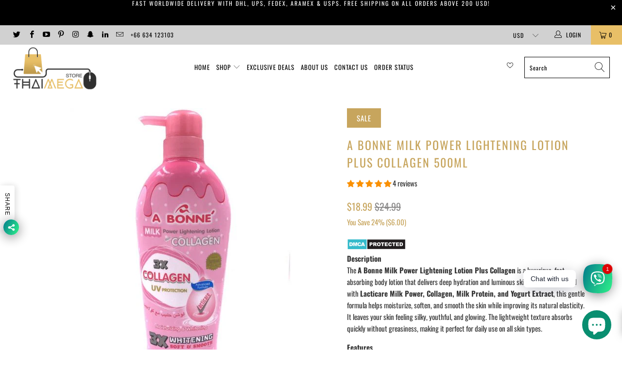

--- FILE ---
content_type: text/html; charset=utf-8
request_url: https://thaimegastore.com/products/a-bonne-milk-power-lightening-lotion-plus-collagen-500ml
body_size: 84024
content:


 <!DOCTYPE html>
<html lang="en"> <head> <meta charset="utf-8"> <meta http-equiv="cleartype" content="on"> <meta name="robots" content="index,follow"> <meta name='dmca-site-verification' content='dWZHSUticDBJQTRhbFU1THpjUnRKT2I3MWRzUldEUlduR3drNkxFSDlKTT01' /> <!-- Mobile Specific Metas --> <meta name="HandheldFriendly" content="True"> <meta name="MobileOptimized" content="320"> <meta name="viewport" content="width=device-width,initial-scale=1"> <meta name="theme-color" content="#ffffff"> <!-- Air Reviews Script -->
 

    
    
    
    
  










<script>
  const AIR_REVIEWS = {};
  AIR_REVIEWS.product = {"id":6903369007295,"title":"A Bonne Milk Power Lightening Lotion Plus Collagen 500ml","handle":"a-bonne-milk-power-lightening-lotion-plus-collagen-500ml","description":"\u003cp data-start=\"316\" data-end=\"853\"\u003e\u003cstrong data-start=\"316\" data-end=\"331\"\u003eDescription\u003c\/strong\u003e\u003cbr data-start=\"331\" data-end=\"334\"\u003eThe \u003cstrong data-start=\"338\" data-end=\"392\"\u003eA Bonne Milk Power Lightening Lotion Plus Collagen\u003c\/strong\u003e is a luxurious, fast-absorbing body lotion that delivers deep hydration and luminous skin radiance. Enriched with \u003cstrong data-start=\"507\" data-end=\"575\"\u003eLacticare Milk Power, Collagen, Milk Protein, and Yogurt Extract\u003c\/strong\u003e, this gentle formula helps moisturize, soften, and smooth the skin while improving its natural elasticity. It leaves your skin feeling silky, youthful, and glowing. The lightweight texture absorbs quickly without greasiness, making it perfect for daily use on all skin types.\u003c\/p\u003e\n\u003cp data-start=\"855\" data-end=\"873\"\u003e\u003cstrong data-start=\"855\" data-end=\"871\"\u003eFeatures\u003c\/strong\u003e\u003c\/p\u003e\n\u003cul data-start=\"874\" data-end=\"1451\"\u003e\n\u003cli data-start=\"874\" data-end=\"936\"\u003e\n\u003cp data-start=\"876\" data-end=\"936\"\u003eConcentrated milk lotion for bright, soft, and smooth skin\u003c\/p\u003e\n\u003c\/li\u003e\n\u003cli data-start=\"937\" data-end=\"993\"\u003e\n\u003cp data-start=\"939\" data-end=\"993\"\u003eDeeply moisturizes to eliminate dryness and dullness\u003c\/p\u003e\n\u003c\/li\u003e\n\u003cli data-start=\"994\" data-end=\"1060\"\u003e\n\u003cp data-start=\"996\" data-end=\"1060\"\u003eEnriched with Collagen to improve skin firmness and elasticity\u003c\/p\u003e\n\u003c\/li\u003e\n\u003cli data-start=\"1061\" data-end=\"1125\"\u003e\n\u003cp data-start=\"1063\" data-end=\"1125\"\u003eLacticare Milk Power nourishes and revitalizes delicate skin\u003c\/p\u003e\n\u003c\/li\u003e\n\u003cli data-start=\"1126\" data-end=\"1192\"\u003e\n\u003cp data-start=\"1128\" data-end=\"1192\"\u003eYogurt and Milk Proteins enhance natural radiance and softness\u003c\/p\u003e\n\u003c\/li\u003e\n\u003cli data-start=\"1193\" data-end=\"1244\"\u003e\n\u003cp data-start=\"1195\" data-end=\"1244\"\u003eLightweight, non-sticky formula absorbs quickly\u003c\/p\u003e\n\u003c\/li\u003e\n\u003cli data-start=\"1245\" data-end=\"1310\"\u003e\n\u003cp data-start=\"1247\" data-end=\"1310\"\u003eProvides protection from UV exposure and environmental stress\u003c\/p\u003e\n\u003c\/li\u003e\n\u003cli data-start=\"1311\" data-end=\"1364\"\u003e\n\u003cp data-start=\"1313\" data-end=\"1364\"\u003eSuitable for all skin types, gentle for daily use\u003c\/p\u003e\n\u003c\/li\u003e\n\u003cli data-start=\"1365\" data-end=\"1409\"\u003e\n\u003cp data-start=\"1367\" data-end=\"1409\"\u003eDermatologically tested and safe formula\u003c\/p\u003e\n\u003c\/li\u003e\n\u003cli data-start=\"1410\" data-end=\"1451\"\u003e\n\u003cp data-start=\"1412\" data-end=\"1451\"\u003eLarge 500ml size for long-lasting use\u003c\/p\u003e\n\u003c\/li\u003e\n\u003c\/ul\u003e\n\u003cp data-start=\"1453\" data-end=\"1475\"\u003e\u003cstrong data-start=\"1453\" data-end=\"1473\"\u003eMain Ingredients\u003c\/strong\u003e\u003c\/p\u003e\n\u003cul data-start=\"1476\" data-end=\"1878\"\u003e\n\u003cli data-start=\"1476\" data-end=\"1554\"\u003e\n\u003cp data-start=\"1478\" data-end=\"1554\"\u003e\u003cstrong data-start=\"1478\" data-end=\"1502\"\u003eLacticare Milk Power\u003c\/strong\u003e – Gently nourishes and brightens dull, tired skin\u003c\/p\u003e\n\u003c\/li\u003e\n\u003cli data-start=\"1555\" data-end=\"1636\"\u003e\n\u003cp data-start=\"1557\" data-end=\"1636\"\u003e\u003cstrong data-start=\"1557\" data-end=\"1569\"\u003eCollagen\u003c\/strong\u003e – Improves firmness, reduces fine lines, and enhances elasticity\u003c\/p\u003e\n\u003c\/li\u003e\n\u003cli data-start=\"1637\" data-end=\"1713\"\u003e\n\u003cp data-start=\"1639\" data-end=\"1713\"\u003e\u003cstrong data-start=\"1639\" data-end=\"1657\"\u003eYogurt Protein\u003c\/strong\u003e – Softens and hydrates for a youthful, smooth texture\u003c\/p\u003e\n\u003c\/li\u003e\n\u003cli data-start=\"1714\" data-end=\"1797\"\u003e\n\u003cp data-start=\"1716\" data-end=\"1797\"\u003e\u003cstrong data-start=\"1716\" data-end=\"1732\"\u003eMilk Protein\u003c\/strong\u003e – Restores natural glow and maintains healthy moisture balance\u003c\/p\u003e\n\u003c\/li\u003e\n\u003cli data-start=\"1798\" data-end=\"1878\"\u003e\n\u003cp data-start=\"1800\" data-end=\"1878\"\u003e\u003cstrong data-start=\"1800\" data-end=\"1813\"\u003eVitamin E\u003c\/strong\u003e – Protects skin from free-radical damage and promotes softness\u003c\/p\u003e\n\u003c\/li\u003e\n\u003c\/ul\u003e\n\u003cp data-start=\"1880\" data-end=\"1904\"\u003e\u003cstrong data-start=\"1880\" data-end=\"1902\"\u003eDirections \u003c\/strong\u003e\u003c\/p\u003e\n\u003cul data-start=\"1905\" data-end=\"2078\"\u003e\n\u003cli data-start=\"1905\" data-end=\"1982\"\u003e\n\u003cp data-start=\"1907\" data-end=\"1982\"\u003eApply evenly over the body after showering or whenever the skin feels dry\u003c\/p\u003e\n\u003c\/li\u003e\n\u003cli data-start=\"1983\" data-end=\"2022\"\u003e\n\u003cp data-start=\"1985\" data-end=\"2022\"\u003eMassage gently until fully absorbed\u003c\/p\u003e\n\u003c\/li\u003e\n\u003cli data-start=\"2023\" data-end=\"2078\"\u003e\n\u003cp data-start=\"2025\" data-end=\"2078\"\u003eUse daily for smooth, radiant, and moisturized skin\u003c\/p\u003e\n\u003c\/li\u003e\n\u003c\/ul\u003e\n\u003cp data-start=\"2080\" data-end=\"2167\"\u003e\u003cstrong data-start=\"2080\" data-end=\"2091\"\u003eContent:\u003c\/strong\u003e 1 Bottle x 500ml\u003c\/p\u003e","published_at":"2021-08-22T20:03:43+07:00","created_at":"2021-08-22T20:03:43+07:00","vendor":"Thaimegastore","type":"Skin Care","tags":["a-bonne-collagen-lotion","a-bonne-lightening-lotion","a-bonne-milk-lotion","authentic-a-bonne-thailand","Body","Bright skin","Brightening","brightening-skin-lotion","collagen","collagen lotion","collagen-skin-firming-lotion","daily-body-moisturizer","men","moisturizing-body-lotion","Skin brightening","Skin nourishment","Skin rejuvenation","Skin whitening","soft-smooth-skin-lotion","thailand-body-lotion","UV Protection","uv-protection-lotion","Whitening","Women","yogurt-milk-protein-lotion"],"price":1899,"price_min":1899,"price_max":1899,"available":true,"price_varies":false,"compare_at_price":2499,"compare_at_price_min":2499,"compare_at_price_max":2499,"compare_at_price_varies":false,"variants":[{"id":40499795329215,"title":"Default Title","option1":"Default Title","option2":null,"option3":null,"sku":"SK49979264","requires_shipping":true,"taxable":false,"featured_image":null,"available":true,"name":"A Bonne Milk Power Lightening Lotion Plus Collagen 500ml","public_title":null,"options":["Default Title"],"price":1899,"weight":700,"compare_at_price":2499,"inventory_management":"shopify","barcode":"8857087001015","requires_selling_plan":false,"selling_plan_allocations":[]}],"images":["\/\/thaimegastore.com\/cdn\/shop\/products\/a-bonne-milk-power-lightening-lotion.jpg?v=1760120279","\/\/thaimegastore.com\/cdn\/shop\/files\/a-bonne-plus-collagen-lotion-500ml.png?v=1760120292","\/\/thaimegastore.com\/cdn\/shop\/files\/a-bonne-milk-collagen-body-lotion.png?v=1760120308","\/\/thaimegastore.com\/cdn\/shop\/files\/a-bonne-thailand-brightening-lotion.png?v=1760120325"],"featured_image":"\/\/thaimegastore.com\/cdn\/shop\/products\/a-bonne-milk-power-lightening-lotion.jpg?v=1760120279","options":["Title"],"media":[{"alt":"A Bonne Milk Power Collagen Lotion 500ml","id":22200489115839,"position":1,"preview_image":{"aspect_ratio":1.0,"height":600,"width":600,"src":"\/\/thaimegastore.com\/cdn\/shop\/products\/a-bonne-milk-power-lightening-lotion.jpg?v=1760120279"},"aspect_ratio":1.0,"height":600,"media_type":"image","src":"\/\/thaimegastore.com\/cdn\/shop\/products\/a-bonne-milk-power-lightening-lotion.jpg?v=1760120279","width":600},{"alt":"Brightening and moisturizing milk lotion","id":27236466262207,"position":2,"preview_image":{"aspect_ratio":1.0,"height":960,"width":960,"src":"\/\/thaimegastore.com\/cdn\/shop\/files\/a-bonne-plus-collagen-lotion-500ml.png?v=1760120292"},"aspect_ratio":1.0,"height":960,"media_type":"image","src":"\/\/thaimegastore.com\/cdn\/shop\/files\/a-bonne-plus-collagen-lotion-500ml.png?v=1760120292","width":960},{"alt":"A Bonne Thailand body lotion with collagen","id":27236466294975,"position":3,"preview_image":{"aspect_ratio":1.0,"height":1024,"width":1024,"src":"\/\/thaimegastore.com\/cdn\/shop\/files\/a-bonne-milk-collagen-body-lotion.png?v=1760120308"},"aspect_ratio":1.0,"height":1024,"media_type":"image","src":"\/\/thaimegastore.com\/cdn\/shop\/files\/a-bonne-milk-collagen-body-lotion.png?v=1760120308","width":1024},{"alt":"Yogurt and milk protein body moisturizer","id":27236471767231,"position":4,"preview_image":{"aspect_ratio":1.0,"height":1080,"width":1080,"src":"\/\/thaimegastore.com\/cdn\/shop\/files\/a-bonne-thailand-brightening-lotion.png?v=1760120325"},"aspect_ratio":1.0,"height":1080,"media_type":"image","src":"\/\/thaimegastore.com\/cdn\/shop\/files\/a-bonne-thailand-brightening-lotion.png?v=1760120325","width":1080}],"requires_selling_plan":false,"selling_plan_groups":[],"content":"\u003cp data-start=\"316\" data-end=\"853\"\u003e\u003cstrong data-start=\"316\" data-end=\"331\"\u003eDescription\u003c\/strong\u003e\u003cbr data-start=\"331\" data-end=\"334\"\u003eThe \u003cstrong data-start=\"338\" data-end=\"392\"\u003eA Bonne Milk Power Lightening Lotion Plus Collagen\u003c\/strong\u003e is a luxurious, fast-absorbing body lotion that delivers deep hydration and luminous skin radiance. Enriched with \u003cstrong data-start=\"507\" data-end=\"575\"\u003eLacticare Milk Power, Collagen, Milk Protein, and Yogurt Extract\u003c\/strong\u003e, this gentle formula helps moisturize, soften, and smooth the skin while improving its natural elasticity. It leaves your skin feeling silky, youthful, and glowing. The lightweight texture absorbs quickly without greasiness, making it perfect for daily use on all skin types.\u003c\/p\u003e\n\u003cp data-start=\"855\" data-end=\"873\"\u003e\u003cstrong data-start=\"855\" data-end=\"871\"\u003eFeatures\u003c\/strong\u003e\u003c\/p\u003e\n\u003cul data-start=\"874\" data-end=\"1451\"\u003e\n\u003cli data-start=\"874\" data-end=\"936\"\u003e\n\u003cp data-start=\"876\" data-end=\"936\"\u003eConcentrated milk lotion for bright, soft, and smooth skin\u003c\/p\u003e\n\u003c\/li\u003e\n\u003cli data-start=\"937\" data-end=\"993\"\u003e\n\u003cp data-start=\"939\" data-end=\"993\"\u003eDeeply moisturizes to eliminate dryness and dullness\u003c\/p\u003e\n\u003c\/li\u003e\n\u003cli data-start=\"994\" data-end=\"1060\"\u003e\n\u003cp data-start=\"996\" data-end=\"1060\"\u003eEnriched with Collagen to improve skin firmness and elasticity\u003c\/p\u003e\n\u003c\/li\u003e\n\u003cli data-start=\"1061\" data-end=\"1125\"\u003e\n\u003cp data-start=\"1063\" data-end=\"1125\"\u003eLacticare Milk Power nourishes and revitalizes delicate skin\u003c\/p\u003e\n\u003c\/li\u003e\n\u003cli data-start=\"1126\" data-end=\"1192\"\u003e\n\u003cp data-start=\"1128\" data-end=\"1192\"\u003eYogurt and Milk Proteins enhance natural radiance and softness\u003c\/p\u003e\n\u003c\/li\u003e\n\u003cli data-start=\"1193\" data-end=\"1244\"\u003e\n\u003cp data-start=\"1195\" data-end=\"1244\"\u003eLightweight, non-sticky formula absorbs quickly\u003c\/p\u003e\n\u003c\/li\u003e\n\u003cli data-start=\"1245\" data-end=\"1310\"\u003e\n\u003cp data-start=\"1247\" data-end=\"1310\"\u003eProvides protection from UV exposure and environmental stress\u003c\/p\u003e\n\u003c\/li\u003e\n\u003cli data-start=\"1311\" data-end=\"1364\"\u003e\n\u003cp data-start=\"1313\" data-end=\"1364\"\u003eSuitable for all skin types, gentle for daily use\u003c\/p\u003e\n\u003c\/li\u003e\n\u003cli data-start=\"1365\" data-end=\"1409\"\u003e\n\u003cp data-start=\"1367\" data-end=\"1409\"\u003eDermatologically tested and safe formula\u003c\/p\u003e\n\u003c\/li\u003e\n\u003cli data-start=\"1410\" data-end=\"1451\"\u003e\n\u003cp data-start=\"1412\" data-end=\"1451\"\u003eLarge 500ml size for long-lasting use\u003c\/p\u003e\n\u003c\/li\u003e\n\u003c\/ul\u003e\n\u003cp data-start=\"1453\" data-end=\"1475\"\u003e\u003cstrong data-start=\"1453\" data-end=\"1473\"\u003eMain Ingredients\u003c\/strong\u003e\u003c\/p\u003e\n\u003cul data-start=\"1476\" data-end=\"1878\"\u003e\n\u003cli data-start=\"1476\" data-end=\"1554\"\u003e\n\u003cp data-start=\"1478\" data-end=\"1554\"\u003e\u003cstrong data-start=\"1478\" data-end=\"1502\"\u003eLacticare Milk Power\u003c\/strong\u003e – Gently nourishes and brightens dull, tired skin\u003c\/p\u003e\n\u003c\/li\u003e\n\u003cli data-start=\"1555\" data-end=\"1636\"\u003e\n\u003cp data-start=\"1557\" data-end=\"1636\"\u003e\u003cstrong data-start=\"1557\" data-end=\"1569\"\u003eCollagen\u003c\/strong\u003e – Improves firmness, reduces fine lines, and enhances elasticity\u003c\/p\u003e\n\u003c\/li\u003e\n\u003cli data-start=\"1637\" data-end=\"1713\"\u003e\n\u003cp data-start=\"1639\" data-end=\"1713\"\u003e\u003cstrong data-start=\"1639\" data-end=\"1657\"\u003eYogurt Protein\u003c\/strong\u003e – Softens and hydrates for a youthful, smooth texture\u003c\/p\u003e\n\u003c\/li\u003e\n\u003cli data-start=\"1714\" data-end=\"1797\"\u003e\n\u003cp data-start=\"1716\" data-end=\"1797\"\u003e\u003cstrong data-start=\"1716\" data-end=\"1732\"\u003eMilk Protein\u003c\/strong\u003e – Restores natural glow and maintains healthy moisture balance\u003c\/p\u003e\n\u003c\/li\u003e\n\u003cli data-start=\"1798\" data-end=\"1878\"\u003e\n\u003cp data-start=\"1800\" data-end=\"1878\"\u003e\u003cstrong data-start=\"1800\" data-end=\"1813\"\u003eVitamin E\u003c\/strong\u003e – Protects skin from free-radical damage and promotes softness\u003c\/p\u003e\n\u003c\/li\u003e\n\u003c\/ul\u003e\n\u003cp data-start=\"1880\" data-end=\"1904\"\u003e\u003cstrong data-start=\"1880\" data-end=\"1902\"\u003eDirections \u003c\/strong\u003e\u003c\/p\u003e\n\u003cul data-start=\"1905\" data-end=\"2078\"\u003e\n\u003cli data-start=\"1905\" data-end=\"1982\"\u003e\n\u003cp data-start=\"1907\" data-end=\"1982\"\u003eApply evenly over the body after showering or whenever the skin feels dry\u003c\/p\u003e\n\u003c\/li\u003e\n\u003cli data-start=\"1983\" data-end=\"2022\"\u003e\n\u003cp data-start=\"1985\" data-end=\"2022\"\u003eMassage gently until fully absorbed\u003c\/p\u003e\n\u003c\/li\u003e\n\u003cli data-start=\"2023\" data-end=\"2078\"\u003e\n\u003cp data-start=\"2025\" data-end=\"2078\"\u003eUse daily for smooth, radiant, and moisturized skin\u003c\/p\u003e\n\u003c\/li\u003e\n\u003c\/ul\u003e\n\u003cp data-start=\"2080\" data-end=\"2167\"\u003e\u003cstrong data-start=\"2080\" data-end=\"2091\"\u003eContent:\u003c\/strong\u003e 1 Bottle x 500ml\u003c\/p\u003e"};
  AIR_REVIEWS.template = "product";
  AIR_REVIEWS.collections = [];
  AIR_REVIEWS.collectionsName = [];
  AIR_REVIEWS.customer = {
    id: null,
    email: null,
    first_name: null,
    last_name: null,
  };
  
  AIR_REVIEWS.collections.push(`329701327039`);
  AIR_REVIEWS.collectionsName.push(`All Products`);
  
  AIR_REVIEWS.collections.push(`151153541200`);
  AIR_REVIEWS.collectionsName.push(`Body`);
  
  AIR_REVIEWS.collections.push(`151385407568`);
  AIR_REVIEWS.collectionsName.push(`Men`);
  
  AIR_REVIEWS.collections.push(`151076503632`);
  AIR_REVIEWS.collectionsName.push(`Personal Care`);
  
  AIR_REVIEWS.collections.push(`151076372560`);
  AIR_REVIEWS.collectionsName.push(`Skin Care`);
  
  AIR_REVIEWS.collections.push(`151155245136`);
  AIR_REVIEWS.collectionsName.push(`Women`);
  
  AIR_REVIEWS.branding = true;
  AIR_REVIEWS.appBlock = false;
  AIR_REVIEWS.shopData = false;
  AIR_REVIEWS.settings = {"createdAt":"2023-09-02T12:36:35.743Z","reviewCarouselWidget":{"customPositionHomeDirection":"after","customPositionCatalog":"","showPreview":true,"customPositionProductDirection":"after","carouselHeadingColor":"#000000","carouselMinimumRating":"all-reviews","carouselHeading":"See what our customers said","customPositionProduct":"","customPositionHome":"","enableCarousel":false,"customPositionCatalogDirection":"after"},"shopDomain":"ayasilver.myshopify.com","reviewPop":{"minimumRating":"all-reviews","includedPages":"","emptyImageCustom":"","pageShow":[],"excludedPages":"","showOnMobile":true,"emptyImage":"https://cdnapps.avada.io/airReviews/sample-review/empty-product.png","showOnDesktop":true,"desktopPosition":"desktop-bottom-left","enabled":false,"mobilePosition":"mobile-bottom-right","customCss":""},"shopId":"wlsFAsZmVZ1GljplT53T","generalSetting":{"sortOption":"sortlarest@feedback","amzReviewerOption":"all_reviews","enableCountryFlag":true,"amzPhotoOption":"all_contents","enableAggregateRating":true,"amzSortOption":"recent","ratingOption":"All positive","photoOption":"all","amzRatingOption":"positive","autoSubmitPublish":"disabled"},"reviewWidget":{"customPositionCatalog":"","showOnMobile":true,"showOnHomePage":true,"desktopPosition":"desktop-right","enablePopupReview":false,"hideNoStarRating":true,"minimumRating":"all-reviews","floatButtonLabel":"Our Reviews","enableSidebar":false,"mobilePosition":"mobile-right","showProductPageBlock":true,"showOnProductList":true,"floatBtnIconCustom":"","showPreview":false,"enableStarRating":true,"showCatalogPage":true,"customPositionCatalogDirection":"after","previewType":"star-rating-settings","showProductPage":true,"floatBtnBgColor":"#000000","customPositionProductDirection":"after","floatBtnIcon":"https://imgur.com/ttZVtaG.png","customPositionProduct":"","customProductContainer":"","showOnDesktop":true,"floatBtnTextColor":"#FFFFFF"},"reviewBlock":{"twoStarColor":"#E67F22","dateFormat":"mm_dd_yyyy","summaryButton":"Write a review","customPosition":".related-products__title ","primaryColor":"#121212","fiveStarColor":"#16A086","preset":0,"oneStarColor":"#E84C3D","threeStarColor":"#F1C40F","isShowBadgeText":true,"buttonTextColor":"#121212","id":0,"inlinePosition":"custom","customPositionDirection":"before","buttonBorderRadius":4,"summaryHeading":"Review","policy":"By submitting, I acknowledge the Privacy and that my reviews will be publicly posted and shared online","emptyStarColor":"#BFBFBF","customCss":"","starIconType":"trustpilot-slim","badgeColor":"#3f51b5","backgroundColor":"#EDEDED","requiredName":true,"headingColor":"#000000","displayBadge":"after-customer-name","submitTextColor":"#ffffff","singleStarColor":"#f57f17","badgeIconType":"badge-octagon","layout":"list","starColorType":"single-color","buttonBackgroundColor":"#EDEDED","hasPolicy":true,"submitButtonColor":"#166CE1","advancedSetting":true,"fourStarColor":"#27AE61","requiredEmail":false,"secondaryColor":"#383838","font":"Inter","isEnableBadge":true},"popReviews":[],"carouselReviews":[]};
  AIR_REVIEWS.hasStorefrontToken = true;
  AIR_REVIEWS.translations = {"review":"review","reviews":"reviews","See more":"See more","See less":"See less","Recent":"Recent","Highest":"Highest","Lowest":"Lowest","Load more":"Load more","No reviews yet":"No reviews yet","How do you like this item?":"How do you like this item?","Excellent":"Excellent","Good":"Good","Medium":"Medium","Poor":"Poor","Very Bad":"Very Bad","Share your thoughts":"Share your thoughts","Write your feedback":"Write your feedback","Your Information":"Your Information","Your Name":"Your Name","Email":"Email","This is a required field":"This is a required field","Send":"Send","You have reached the file upload limit":"You have reached the file upload limit","Email field is invalid":"Email field is invalid","Review with image":"Review with image","Our Reviews":"Our Reviews","5MB Limit":"5MB Limit","Be the first to write a review":"Be the first to write a review","Submit":"Submit","Submitted":"Submitted","Click to review":"Click to review","Tap to review":"Tap to review","Name":"Name","Thank you for your feedback":"Thank you for your feedback","Invalid file type":"Invalid file type","accepted file types: .gif, .jpg, .png.":"accepted file types: .gif, .jpg, .png.","Invalid file size":"Invalid file size","image size should not be more than 5MB.":"image size should not be more than 5MB.","Your Email":"Your Email","Next":"Next","Verified":"Verified"};
  AIR_REVIEWS.productReview = false;
  AIR_REVIEWS.shopLogo = null;
</script> <!-- /Air Reviews Script -->

<title>
      A Bonne Milk Power Lightening Lotion Plus Collagen 500ml - Thaimegastore</title> <link rel="preconnect dns-prefetch" href="https://fonts.shopifycdn.com" /> <link rel="preconnect dns-prefetch" href="https://cdn.shopify.com" /> <link rel="preconnect dns-prefetch" href="https://v.shopify.com" /> <link rel="preconnect dns-prefetch" href="https://cdn.shopifycloud.com" /> <link rel="preconnect dns-prefetch" href="https://productreviews.shopifycdn.com" /> <link rel="stylesheet" href="https://cdnjs.cloudflare.com/ajax/libs/fancybox/3.5.6/jquery.fancybox.css"> <!-- Stylesheets for Turbo 4.1.5 --> <link href="//thaimegastore.com/cdn/shop/t/8/assets/styles.scss.css?v=114492819171611332691768563923" rel="stylesheet" type="text/css" media="all" /> <script>
      window.lazySizesConfig = window.lazySizesConfig || {};

      lazySizesConfig.expand = 300;
      lazySizesConfig.loadHidden = false;

      /*! lazysizes - v4.1.4 */
      !function(a,b){var c=b(a,a.document);a.lazySizes=c,"object"==typeof module&&module.exports&&(module.exports=c)}(window,function(a,b){"use strict";if(b.getElementsByClassName){var c,d,e=b.documentElement,f=a.Date,g=a.HTMLPictureElement,h="addEventListener",i="getAttribute",j=a[h],k=a.setTimeout,l=a.requestAnimationFrame||k,m=a.requestIdleCallback,n=/^picture$/i,o=["load","error","lazyincluded","_lazyloaded"],p={},q=Array.prototype.forEach,r=function(a,b){return p[b]||(p[b]=new RegExp("(\\s|^)"+b+"(\\s|$)")),p[b].test(a[i]("class")||"")&&p[b]},s=function(a,b){r(a,b)||a.setAttribute("class",(a[i]("class")||"").trim()+" "+b)},t=function(a,b){var c;(c=r(a,b))&&a.setAttribute("class",(a[i]("class")||"").replace(c," "))},u=function(a,b,c){var d=c?h:"removeEventListener";c&&u(a,b),o.forEach(function(c){a[d](c,b)})},v=function(a,d,e,f,g){var h=b.createEvent("Event");return e||(e={}),e.instance=c,h.initEvent(d,!f,!g),h.detail=e,a.dispatchEvent(h),h},w=function(b,c){var e;!g&&(e=a.picturefill||d.pf)?(c&&c.src&&!b[i]("srcset")&&b.setAttribute("srcset",c.src),e({reevaluate:!0,elements:[b]})):c&&c.src&&(b.src=c.src)},x=function(a,b){return(getComputedStyle(a,null)||{})[b]},y=function(a,b,c){for(c=c||a.offsetWidth;c<d.minSize&&b&&!a._lazysizesWidth;)c=b.offsetWidth,b=b.parentNode;return c},z=function(){var a,c,d=[],e=[],f=d,g=function(){var b=f;for(f=d.length?e:d,a=!0,c=!1;b.length;)b.shift()();a=!1},h=function(d,e){a&&!e?d.apply(this,arguments):(f.push(d),c||(c=!0,(b.hidden?k:l)(g)))};return h._lsFlush=g,h}(),A=function(a,b){return b?function(){z(a)}:function(){var b=this,c=arguments;z(function(){a.apply(b,c)})}},B=function(a){var b,c=0,e=d.throttleDelay,g=d.ricTimeout,h=function(){b=!1,c=f.now(),a()},i=m&&g>49?function(){m(h,{timeout:g}),g!==d.ricTimeout&&(g=d.ricTimeout)}:A(function(){k(h)},!0);return function(a){var d;(a=a===!0)&&(g=33),b||(b=!0,d=e-(f.now()-c),0>d&&(d=0),a||9>d?i():k(i,d))}},C=function(a){var b,c,d=99,e=function(){b=null,a()},g=function(){var a=f.now()-c;d>a?k(g,d-a):(m||e)(e)};return function(){c=f.now(),b||(b=k(g,d))}};!function(){var b,c={lazyClass:"lazyload",loadedClass:"lazyloaded",loadingClass:"lazyloading",preloadClass:"lazypreload",errorClass:"lazyerror",autosizesClass:"lazyautosizes",srcAttr:"data-src",srcsetAttr:"data-srcset",sizesAttr:"data-sizes",minSize:40,customMedia:{},init:!0,expFactor:1.5,hFac:.8,loadMode:2,loadHidden:!0,ricTimeout:0,throttleDelay:125};d=a.lazySizesConfig||a.lazysizesConfig||{};for(b in c)b in d||(d[b]=c[b]);a.lazySizesConfig=d,k(function(){d.init&&F()})}();var D=function(){var g,l,m,o,p,y,D,F,G,H,I,J,K,L,M=/^img$/i,N=/^iframe$/i,O="onscroll"in a&&!/(gle|ing)bot/.test(navigator.userAgent),P=0,Q=0,R=0,S=-1,T=function(a){R--,a&&a.target&&u(a.target,T),(!a||0>R||!a.target)&&(R=0)},U=function(a,c){var d,f=a,g="hidden"==x(b.body,"visibility")||"hidden"!=x(a.parentNode,"visibility")&&"hidden"!=x(a,"visibility");for(F-=c,I+=c,G-=c,H+=c;g&&(f=f.offsetParent)&&f!=b.body&&f!=e;)g=(x(f,"opacity")||1)>0,g&&"visible"!=x(f,"overflow")&&(d=f.getBoundingClientRect(),g=H>d.left&&G<d.right&&I>d.top-1&&F<d.bottom+1);return g},V=function(){var a,f,h,j,k,m,n,p,q,r=c.elements;if((o=d.loadMode)&&8>R&&(a=r.length)){f=0,S++,null==K&&("expand"in d||(d.expand=e.clientHeight>500&&e.clientWidth>500?500:370),J=d.expand,K=J*d.expFactor),K>Q&&1>R&&S>2&&o>2&&!b.hidden?(Q=K,S=0):Q=o>1&&S>1&&6>R?J:P;for(;a>f;f++)if(r[f]&&!r[f]._lazyRace)if(O)if((p=r[f][i]("data-expand"))&&(m=1*p)||(m=Q),q!==m&&(y=innerWidth+m*L,D=innerHeight+m,n=-1*m,q=m),h=r[f].getBoundingClientRect(),(I=h.bottom)>=n&&(F=h.top)<=D&&(H=h.right)>=n*L&&(G=h.left)<=y&&(I||H||G||F)&&(d.loadHidden||"hidden"!=x(r[f],"visibility"))&&(l&&3>R&&!p&&(3>o||4>S)||U(r[f],m))){if(ba(r[f]),k=!0,R>9)break}else!k&&l&&!j&&4>R&&4>S&&o>2&&(g[0]||d.preloadAfterLoad)&&(g[0]||!p&&(I||H||G||F||"auto"!=r[f][i](d.sizesAttr)))&&(j=g[0]||r[f]);else ba(r[f]);j&&!k&&ba(j)}},W=B(V),X=function(a){s(a.target,d.loadedClass),t(a.target,d.loadingClass),u(a.target,Z),v(a.target,"lazyloaded")},Y=A(X),Z=function(a){Y({target:a.target})},$=function(a,b){try{a.contentWindow.location.replace(b)}catch(c){a.src=b}},_=function(a){var b,c=a[i](d.srcsetAttr);(b=d.customMedia[a[i]("data-media")||a[i]("media")])&&a.setAttribute("media",b),c&&a.setAttribute("srcset",c)},aa=A(function(a,b,c,e,f){var g,h,j,l,o,p;(o=v(a,"lazybeforeunveil",b)).defaultPrevented||(e&&(c?s(a,d.autosizesClass):a.setAttribute("sizes",e)),h=a[i](d.srcsetAttr),g=a[i](d.srcAttr),f&&(j=a.parentNode,l=j&&n.test(j.nodeName||"")),p=b.firesLoad||"src"in a&&(h||g||l),o={target:a},p&&(u(a,T,!0),clearTimeout(m),m=k(T,2500),s(a,d.loadingClass),u(a,Z,!0)),l&&q.call(j.getElementsByTagName("source"),_),h?a.setAttribute("srcset",h):g&&!l&&(N.test(a.nodeName)?$(a,g):a.src=g),f&&(h||l)&&w(a,{src:g})),a._lazyRace&&delete a._lazyRace,t(a,d.lazyClass),z(function(){(!p||a.complete&&a.naturalWidth>1)&&(p?T(o):R--,X(o))},!0)}),ba=function(a){var b,c=M.test(a.nodeName),e=c&&(a[i](d.sizesAttr)||a[i]("sizes")),f="auto"==e;(!f&&l||!c||!a[i]("src")&&!a.srcset||a.complete||r(a,d.errorClass)||!r(a,d.lazyClass))&&(b=v(a,"lazyunveilread").detail,f&&E.updateElem(a,!0,a.offsetWidth),a._lazyRace=!0,R++,aa(a,b,f,e,c))},ca=function(){if(!l){if(f.now()-p<999)return void k(ca,999);var a=C(function(){d.loadMode=3,W()});l=!0,d.loadMode=3,W(),j("scroll",function(){3==d.loadMode&&(d.loadMode=2),a()},!0)}};return{_:function(){p=f.now(),c.elements=b.getElementsByClassName(d.lazyClass),g=b.getElementsByClassName(d.lazyClass+" "+d.preloadClass),L=d.hFac,j("scroll",W,!0),j("resize",W,!0),a.MutationObserver?new MutationObserver(W).observe(e,{childList:!0,subtree:!0,attributes:!0}):(e[h]("DOMNodeInserted",W,!0),e[h]("DOMAttrModified",W,!0),setInterval(W,999)),j("hashchange",W,!0),["focus","mouseover","click","load","transitionend","animationend","webkitAnimationEnd"].forEach(function(a){b[h](a,W,!0)}),/d$|^c/.test(b.readyState)?ca():(j("load",ca),b[h]("DOMContentLoaded",W),k(ca,2e4)),c.elements.length?(V(),z._lsFlush()):W()},checkElems:W,unveil:ba}}(),E=function(){var a,c=A(function(a,b,c,d){var e,f,g;if(a._lazysizesWidth=d,d+="px",a.setAttribute("sizes",d),n.test(b.nodeName||""))for(e=b.getElementsByTagName("source"),f=0,g=e.length;g>f;f++)e[f].setAttribute("sizes",d);c.detail.dataAttr||w(a,c.detail)}),e=function(a,b,d){var e,f=a.parentNode;f&&(d=y(a,f,d),e=v(a,"lazybeforesizes",{width:d,dataAttr:!!b}),e.defaultPrevented||(d=e.detail.width,d&&d!==a._lazysizesWidth&&c(a,f,e,d)))},f=function(){var b,c=a.length;if(c)for(b=0;c>b;b++)e(a[b])},g=C(f);return{_:function(){a=b.getElementsByClassName(d.autosizesClass),j("resize",g)},checkElems:g,updateElem:e}}(),F=function(){F.i||(F.i=!0,E._(),D._())};return c={cfg:d,autoSizer:E,loader:D,init:F,uP:w,aC:s,rC:t,hC:r,fire:v,gW:y,rAF:z}}});

      /*! lazysizes - v4.1.4 */
      !function(a,b){var c=function(){b(a.lazySizes),a.removeEventListener("lazyunveilread",c,!0)};b=b.bind(null,a,a.document),"object"==typeof module&&module.exports?b(require("lazysizes")):a.lazySizes?c():a.addEventListener("lazyunveilread",c,!0)}(window,function(a,b,c){"use strict";function d(){this.ratioElems=b.getElementsByClassName("lazyaspectratio"),this._setupEvents(),this.processImages()}if(a.addEventListener){var e,f,g,h=Array.prototype.forEach,i=/^picture$/i,j="data-aspectratio",k="img["+j+"]",l=function(b){return a.matchMedia?(l=function(a){return!a||(matchMedia(a)||{}).matches})(b):a.Modernizr&&Modernizr.mq?!b||Modernizr.mq(b):!b},m=c.aC,n=c.rC,o=c.cfg;d.prototype={_setupEvents:function(){var a=this,c=function(b){b.naturalWidth<36?a.addAspectRatio(b,!0):a.removeAspectRatio(b,!0)},d=function(){a.processImages()};b.addEventListener("load",function(a){a.target.getAttribute&&a.target.getAttribute(j)&&c(a.target)},!0),addEventListener("resize",function(){var b,d=function(){h.call(a.ratioElems,c)};return function(){clearTimeout(b),b=setTimeout(d,99)}}()),b.addEventListener("DOMContentLoaded",d),addEventListener("load",d)},processImages:function(a){var c,d;a||(a=b),c="length"in a&&!a.nodeName?a:a.querySelectorAll(k);for(d=0;d<c.length;d++)c[d].naturalWidth>36?this.removeAspectRatio(c[d]):this.addAspectRatio(c[d])},getSelectedRatio:function(a){var b,c,d,e,f,g=a.parentNode;if(g&&i.test(g.nodeName||""))for(d=g.getElementsByTagName("source"),b=0,c=d.length;c>b;b++)if(e=d[b].getAttribute("data-media")||d[b].getAttribute("media"),o.customMedia[e]&&(e=o.customMedia[e]),l(e)){f=d[b].getAttribute(j);break}return f||a.getAttribute(j)||""},parseRatio:function(){var a=/^\s*([+\d\.]+)(\s*[\/x]\s*([+\d\.]+))?\s*$/,b={};return function(c){var d;return!b[c]&&(d=c.match(a))&&(d[3]?b[c]=d[1]/d[3]:b[c]=1*d[1]),b[c]}}(),addAspectRatio:function(b,c){var d,e=b.offsetWidth,f=b.offsetHeight;return c||m(b,"lazyaspectratio"),36>e&&0>=f?void((e||f&&a.console)&&console.log("Define width or height of image, so we can calculate the other dimension")):(d=this.getSelectedRatio(b),d=this.parseRatio(d),void(d&&(e?b.style.height=e/d+"px":b.style.width=f*d+"px")))},removeAspectRatio:function(a){n(a,"lazyaspectratio"),a.style.height="",a.style.width="",a.removeAttribute(j)}},f=function(){g=a.jQuery||a.Zepto||a.shoestring||a.$,g&&g.fn&&!g.fn.imageRatio&&g.fn.filter&&g.fn.add&&g.fn.find?g.fn.imageRatio=function(){return e.processImages(this.find(k).add(this.filter(k))),this}:g=!1},f(),setTimeout(f),e=new d,a.imageRatio=e,"object"==typeof module&&module.exports?module.exports=e:"function"==typeof define&&define.amd&&define(e)}});

        /*! lazysizes - v4.1.5 */
        !function(a,b){var c=function(){b(a.lazySizes),a.removeEventListener("lazyunveilread",c,!0)};b=b.bind(null,a,a.document),"object"==typeof module&&module.exports?b(require("lazysizes")):a.lazySizes?c():a.addEventListener("lazyunveilread",c,!0)}(window,function(a,b,c){"use strict";if(a.addEventListener){var d=/\s+/g,e=/\s*\|\s+|\s+\|\s*/g,f=/^(.+?)(?:\s+\[\s*(.+?)\s*\])(?:\s+\[\s*(.+?)\s*\])?$/,g=/^\s*\(*\s*type\s*:\s*(.+?)\s*\)*\s*$/,h=/\(|\)|'/,i={contain:1,cover:1},j=function(a){var b=c.gW(a,a.parentNode);return(!a._lazysizesWidth||b>a._lazysizesWidth)&&(a._lazysizesWidth=b),a._lazysizesWidth},k=function(a){var b;return b=(getComputedStyle(a)||{getPropertyValue:function(){}}).getPropertyValue("background-size"),!i[b]&&i[a.style.backgroundSize]&&(b=a.style.backgroundSize),b},l=function(a,b){if(b){var c=b.match(g);c&&c[1]?a.setAttribute("type",c[1]):a.setAttribute("media",lazySizesConfig.customMedia[b]||b)}},m=function(a,c,g){var h=b.createElement("picture"),i=c.getAttribute(lazySizesConfig.sizesAttr),j=c.getAttribute("data-ratio"),k=c.getAttribute("data-optimumx");c._lazybgset&&c._lazybgset.parentNode==c&&c.removeChild(c._lazybgset),Object.defineProperty(g,"_lazybgset",{value:c,writable:!0}),Object.defineProperty(c,"_lazybgset",{value:h,writable:!0}),a=a.replace(d," ").split(e),h.style.display="none",g.className=lazySizesConfig.lazyClass,1!=a.length||i||(i="auto"),a.forEach(function(a){var c,d=b.createElement("source");i&&"auto"!=i&&d.setAttribute("sizes",i),(c=a.match(f))?(d.setAttribute(lazySizesConfig.srcsetAttr,c[1]),l(d,c[2]),l(d,c[3])):d.setAttribute(lazySizesConfig.srcsetAttr,a),h.appendChild(d)}),i&&(g.setAttribute(lazySizesConfig.sizesAttr,i),c.removeAttribute(lazySizesConfig.sizesAttr),c.removeAttribute("sizes")),k&&g.setAttribute("data-optimumx",k),j&&g.setAttribute("data-ratio",j),h.appendChild(g),c.appendChild(h)},n=function(a){if(a.target._lazybgset){var b=a.target,d=b._lazybgset,e=b.currentSrc||b.src;if(e){var f=c.fire(d,"bgsetproxy",{src:e,useSrc:h.test(e)?JSON.stringify(e):e});f.defaultPrevented||(d.style.backgroundImage="url("+f.detail.useSrc+")")}b._lazybgsetLoading&&(c.fire(d,"_lazyloaded",{},!1,!0),delete b._lazybgsetLoading)}};addEventListener("lazybeforeunveil",function(a){var d,e,f;!a.defaultPrevented&&(d=a.target.getAttribute("data-bgset"))&&(f=a.target,e=b.createElement("img"),e.alt="",e._lazybgsetLoading=!0,a.detail.firesLoad=!0,m(d,f,e),setTimeout(function(){c.loader.unveil(e),c.rAF(function(){c.fire(e,"_lazyloaded",{},!0,!0),e.complete&&n({target:e})})}))}),b.addEventListener("load",n,!0),a.addEventListener("lazybeforesizes",function(a){if(a.detail.instance==c&&a.target._lazybgset&&a.detail.dataAttr){var b=a.target._lazybgset,d=k(b);i[d]&&(a.target._lazysizesParentFit=d,c.rAF(function(){a.target.setAttribute("data-parent-fit",d),a.target._lazysizesParentFit&&delete a.target._lazysizesParentFit}))}},!0),b.documentElement.addEventListener("lazybeforesizes",function(a){!a.defaultPrevented&&a.target._lazybgset&&a.detail.instance==c&&(a.detail.width=j(a.target._lazybgset))})}});</script> <meta name="description" content="DescriptionThe A Bonne Milk Power Lightening Lotion Plus Collagen is a luxurious, fast-absorbing body lotion that delivers deep hydration and luminous skin radiance. Enriched with Lacticare Milk Power, Collagen, Milk Protein, and Yogurt Extract, this gentle formula helps moisturize, soften, and smooth the skin while im" /> <link rel="shortcut icon" type="image/x-icon" href="//thaimegastore.com/cdn/shop/files/fav_77114529-a07e-4e86-9fa7-9f4ad8181d9f_180x180.png?v=1614283180"> <link rel="apple-touch-icon" href="//thaimegastore.com/cdn/shop/files/fav_77114529-a07e-4e86-9fa7-9f4ad8181d9f_180x180.png?v=1614283180"/> <link rel="apple-touch-icon" sizes="57x57" href="//thaimegastore.com/cdn/shop/files/fav_77114529-a07e-4e86-9fa7-9f4ad8181d9f_57x57.png?v=1614283180"/> <link rel="apple-touch-icon" sizes="60x60" href="//thaimegastore.com/cdn/shop/files/fav_77114529-a07e-4e86-9fa7-9f4ad8181d9f_60x60.png?v=1614283180"/> <link rel="apple-touch-icon" sizes="72x72" href="//thaimegastore.com/cdn/shop/files/fav_77114529-a07e-4e86-9fa7-9f4ad8181d9f_72x72.png?v=1614283180"/> <link rel="apple-touch-icon" sizes="76x76" href="//thaimegastore.com/cdn/shop/files/fav_77114529-a07e-4e86-9fa7-9f4ad8181d9f_76x76.png?v=1614283180"/> <link rel="apple-touch-icon" sizes="114x114" href="//thaimegastore.com/cdn/shop/files/fav_77114529-a07e-4e86-9fa7-9f4ad8181d9f_114x114.png?v=1614283180"/> <link rel="apple-touch-icon" sizes="180x180" href="//thaimegastore.com/cdn/shop/files/fav_77114529-a07e-4e86-9fa7-9f4ad8181d9f_180x180.png?v=1614283180"/> <link rel="apple-touch-icon" sizes="228x228" href="//thaimegastore.com/cdn/shop/files/fav_77114529-a07e-4e86-9fa7-9f4ad8181d9f_228x228.png?v=1614283180"/> <link rel="canonical" href="https://thaimegastore.com/products/a-bonne-milk-power-lightening-lotion-plus-collagen-500ml" /> <script>window.performance && window.performance.mark && window.performance.mark('shopify.content_for_header.start');</script><meta name="facebook-domain-verification" content="lcsp36g8su0aknznc9mo6hifgtqylw">
<meta id="shopify-digital-wallet" name="shopify-digital-wallet" content="/24958500944/digital_wallets/dialog">
<link rel="alternate" type="application/json+oembed" href="https://thaimegastore.com/products/a-bonne-milk-power-lightening-lotion-plus-collagen-500ml.oembed">
<script async="async" src="/checkouts/internal/preloads.js?locale=en-US"></script>
<script id="shopify-features" type="application/json">{"accessToken":"2ad9f1e7bb5c0afe81bea5e82504e0df","betas":["rich-media-storefront-analytics"],"domain":"thaimegastore.com","predictiveSearch":true,"shopId":24958500944,"locale":"en"}</script>
<script>var Shopify = Shopify || {};
Shopify.shop = "ayasilver.myshopify.com";
Shopify.locale = "en";
Shopify.currency = {"active":"USD","rate":"1.0"};
Shopify.country = "US";
Shopify.theme = {"name":"Naveed Working - Designers Guru- HA AW-2910","id":139463164095,"schema_name":"Turbo","schema_version":"4.1.5","theme_store_id":null,"role":"main"};
Shopify.theme.handle = "null";
Shopify.theme.style = {"id":null,"handle":null};
Shopify.cdnHost = "thaimegastore.com/cdn";
Shopify.routes = Shopify.routes || {};
Shopify.routes.root = "/";</script>
<script type="module">!function(o){(o.Shopify=o.Shopify||{}).modules=!0}(window);</script>
<script>!function(o){function n(){var o=[];function n(){o.push(Array.prototype.slice.apply(arguments))}return n.q=o,n}var t=o.Shopify=o.Shopify||{};t.loadFeatures=n(),t.autoloadFeatures=n()}(window);</script>
<script id="shop-js-analytics" type="application/json">{"pageType":"product"}</script>
<script defer="defer" async type="module" src="//thaimegastore.com/cdn/shopifycloud/shop-js/modules/v2/client.init-shop-cart-sync_BT-GjEfc.en.esm.js"></script>
<script defer="defer" async type="module" src="//thaimegastore.com/cdn/shopifycloud/shop-js/modules/v2/chunk.common_D58fp_Oc.esm.js"></script>
<script defer="defer" async type="module" src="//thaimegastore.com/cdn/shopifycloud/shop-js/modules/v2/chunk.modal_xMitdFEc.esm.js"></script>
<script type="module">
  await import("//thaimegastore.com/cdn/shopifycloud/shop-js/modules/v2/client.init-shop-cart-sync_BT-GjEfc.en.esm.js");
await import("//thaimegastore.com/cdn/shopifycloud/shop-js/modules/v2/chunk.common_D58fp_Oc.esm.js");
await import("//thaimegastore.com/cdn/shopifycloud/shop-js/modules/v2/chunk.modal_xMitdFEc.esm.js");

  window.Shopify.SignInWithShop?.initShopCartSync?.({"fedCMEnabled":true,"windoidEnabled":true});

</script>
<script>(function() {
  var isLoaded = false;
  function asyncLoad() {
    if (isLoaded) return;
    isLoaded = true;
    var urls = ["\/\/cdn.ywxi.net\/js\/partner-shopify.js?shop=ayasilver.myshopify.com","\/\/shopify.privy.com\/widget.js?shop=ayasilver.myshopify.com","https:\/\/trust.conversionbear.com\/script?app=trust_badge\u0026shop=ayasilver.myshopify.com","https:\/\/salespop.conversionbear.com\/script?app=salespop\u0026shop=ayasilver.myshopify.com","https:\/\/cdncozyantitheft.addons.business\/js\/script_tags\/ayasilver\/7IUN9pYAKOYERAFXdRtj4mJcR1zaktdG.js?shop=ayasilver.myshopify.com"];
    for (var i = 0; i <urls.length; i++) {
      var s = document.createElement('script');
      s.type = 'text/javascript';
      s.async = true;
      s.src = urls[i];
      var x = document.getElementsByTagName('script')[0];
      x.parentNode.insertBefore(s, x);
    }
  };
  if(window.attachEvent) {
    window.attachEvent('onload', asyncLoad);
  } else {
    window.addEventListener('load', asyncLoad, false);
  }
})();</script>
<script id="__st">var __st={"a":24958500944,"offset":25200,"reqid":"7ff04d0f-9fd5-42fb-99ea-94f47fa5692c-1769083844","pageurl":"thaimegastore.com\/products\/a-bonne-milk-power-lightening-lotion-plus-collagen-500ml","u":"a67fc65ebe45","p":"product","rtyp":"product","rid":6903369007295};</script>
<script>window.ShopifyPaypalV4VisibilityTracking = true;</script>
<script id="captcha-bootstrap">!function(){'use strict';const t='contact',e='account',n='new_comment',o=[[t,t],['blogs',n],['comments',n],[t,'customer']],c=[[e,'customer_login'],[e,'guest_login'],[e,'recover_customer_password'],[e,'create_customer']],r=t=>t.map((([t,e])=>`form[action*='/${t}']:not([data-nocaptcha='true']) input[name='form_type'][value='${e}']`)).join(','),a=t=>()=>t?[...document.querySelectorAll(t)].map((t=>t.form)):[];function s(){const t=[...o],e=r(t);return a(e)}const i='password',u='form_key',d=['recaptcha-v3-token','g-recaptcha-response','h-captcha-response',i],f=()=>{try{return window.sessionStorage}catch{return}},m='__shopify_v',_=t=>t.elements[u];function p(t,e,n=!1){try{const o=window.sessionStorage,c=JSON.parse(o.getItem(e)),{data:r}=function(t){const{data:e,action:n}=t;return t[m]||n?{data:e,action:n}:{data:t,action:n}}(c);for(const[e,n]of Object.entries(r))t.elements[e]&&(t.elements[e].value=n);n&&o.removeItem(e)}catch(o){console.error('form repopulation failed',{error:o})}}const l='form_type',E='cptcha';function T(t){t.dataset[E]=!0}const w=window,h=w.document,L='Shopify',v='ce_forms',y='captcha';let A=!1;((t,e)=>{const n=(g='f06e6c50-85a8-45c8-87d0-21a2b65856fe',I='https://cdn.shopify.com/shopifycloud/storefront-forms-hcaptcha/ce_storefront_forms_captcha_hcaptcha.v1.5.2.iife.js',D={infoText:'Protected by hCaptcha',privacyText:'Privacy',termsText:'Terms'},(t,e,n)=>{const o=w[L][v],c=o.bindForm;if(c)return c(t,g,e,D).then(n);var r;o.q.push([[t,g,e,D],n]),r=I,A||(h.body.append(Object.assign(h.createElement('script'),{id:'captcha-provider',async:!0,src:r})),A=!0)});var g,I,D;w[L]=w[L]||{},w[L][v]=w[L][v]||{},w[L][v].q=[],w[L][y]=w[L][y]||{},w[L][y].protect=function(t,e){n(t,void 0,e),T(t)},Object.freeze(w[L][y]),function(t,e,n,w,h,L){const[v,y,A,g]=function(t,e,n){const i=e?o:[],u=t?c:[],d=[...i,...u],f=r(d),m=r(i),_=r(d.filter((([t,e])=>n.includes(e))));return[a(f),a(m),a(_),s()]}(w,h,L),I=t=>{const e=t.target;return e instanceof HTMLFormElement?e:e&&e.form},D=t=>v().includes(t);t.addEventListener('submit',(t=>{const e=I(t);if(!e)return;const n=D(e)&&!e.dataset.hcaptchaBound&&!e.dataset.recaptchaBound,o=_(e),c=g().includes(e)&&(!o||!o.value);(n||c)&&t.preventDefault(),c&&!n&&(function(t){try{if(!f())return;!function(t){const e=f();if(!e)return;const n=_(t);if(!n)return;const o=n.value;o&&e.removeItem(o)}(t);const e=Array.from(Array(32),(()=>Math.random().toString(36)[2])).join('');!function(t,e){_(t)||t.append(Object.assign(document.createElement('input'),{type:'hidden',name:u})),t.elements[u].value=e}(t,e),function(t,e){const n=f();if(!n)return;const o=[...t.querySelectorAll(`input[type='${i}']`)].map((({name:t})=>t)),c=[...d,...o],r={};for(const[a,s]of new FormData(t).entries())c.includes(a)||(r[a]=s);n.setItem(e,JSON.stringify({[m]:1,action:t.action,data:r}))}(t,e)}catch(e){console.error('failed to persist form',e)}}(e),e.submit())}));const S=(t,e)=>{t&&!t.dataset[E]&&(n(t,e.some((e=>e===t))),T(t))};for(const o of['focusin','change'])t.addEventListener(o,(t=>{const e=I(t);D(e)&&S(e,y())}));const B=e.get('form_key'),M=e.get(l),P=B&&M;t.addEventListener('DOMContentLoaded',(()=>{const t=y();if(P)for(const e of t)e.elements[l].value===M&&p(e,B);[...new Set([...A(),...v().filter((t=>'true'===t.dataset.shopifyCaptcha))])].forEach((e=>S(e,t)))}))}(h,new URLSearchParams(w.location.search),n,t,e,['guest_login'])})(!0,!0)}();</script>
<script integrity="sha256-4kQ18oKyAcykRKYeNunJcIwy7WH5gtpwJnB7kiuLZ1E=" data-source-attribution="shopify.loadfeatures" defer="defer" src="//thaimegastore.com/cdn/shopifycloud/storefront/assets/storefront/load_feature-a0a9edcb.js" crossorigin="anonymous"></script>
<script data-source-attribution="shopify.dynamic_checkout.dynamic.init">var Shopify=Shopify||{};Shopify.PaymentButton=Shopify.PaymentButton||{isStorefrontPortableWallets:!0,init:function(){window.Shopify.PaymentButton.init=function(){};var t=document.createElement("script");t.src="https://thaimegastore.com/cdn/shopifycloud/portable-wallets/latest/portable-wallets.en.js",t.type="module",document.head.appendChild(t)}};
</script>
<script data-source-attribution="shopify.dynamic_checkout.buyer_consent">
  function portableWalletsHideBuyerConsent(e){var t=document.getElementById("shopify-buyer-consent"),n=document.getElementById("shopify-subscription-policy-button");t&&n&&(t.classList.add("hidden"),t.setAttribute("aria-hidden","true"),n.removeEventListener("click",e))}function portableWalletsShowBuyerConsent(e){var t=document.getElementById("shopify-buyer-consent"),n=document.getElementById("shopify-subscription-policy-button");t&&n&&(t.classList.remove("hidden"),t.removeAttribute("aria-hidden"),n.addEventListener("click",e))}window.Shopify?.PaymentButton&&(window.Shopify.PaymentButton.hideBuyerConsent=portableWalletsHideBuyerConsent,window.Shopify.PaymentButton.showBuyerConsent=portableWalletsShowBuyerConsent);
</script>
<script>
  function portableWalletsCleanup(e){e&&e.src&&console.error("Failed to load portable wallets script "+e.src);var t=document.querySelectorAll("shopify-accelerated-checkout .shopify-payment-button__skeleton, shopify-accelerated-checkout-cart .wallet-cart-button__skeleton"),e=document.getElementById("shopify-buyer-consent");for(let e=0;e<t.length;e++)t[e].remove();e&&e.remove()}function portableWalletsNotLoadedAsModule(e){e instanceof ErrorEvent&&"string"==typeof e.message&&e.message.includes("import.meta")&&"string"==typeof e.filename&&e.filename.includes("portable-wallets")&&(window.removeEventListener("error",portableWalletsNotLoadedAsModule),window.Shopify.PaymentButton.failedToLoad=e,"loading"===document.readyState?document.addEventListener("DOMContentLoaded",window.Shopify.PaymentButton.init):window.Shopify.PaymentButton.init())}window.addEventListener("error",portableWalletsNotLoadedAsModule);
</script>

<script type="module" src="https://thaimegastore.com/cdn/shopifycloud/portable-wallets/latest/portable-wallets.en.js" onError="portableWalletsCleanup(this)" crossorigin="anonymous"></script>
<script nomodule>
  document.addEventListener("DOMContentLoaded", portableWalletsCleanup);
</script>

<script id='scb4127' type='text/javascript' async='' src='https://thaimegastore.com/cdn/shopifycloud/privacy-banner/storefront-banner.js'></script><link id="shopify-accelerated-checkout-styles" rel="stylesheet" media="screen" href="https://thaimegastore.com/cdn/shopifycloud/portable-wallets/latest/accelerated-checkout-backwards-compat.css" crossorigin="anonymous">
<style id="shopify-accelerated-checkout-cart">
        #shopify-buyer-consent {
  margin-top: 1em;
  display: inline-block;
  width: 100%;
}

#shopify-buyer-consent.hidden {
  display: none;
}

#shopify-subscription-policy-button {
  background: none;
  border: none;
  padding: 0;
  text-decoration: underline;
  font-size: inherit;
  cursor: pointer;
}

#shopify-subscription-policy-button::before {
  box-shadow: none;
}

      </style>

<script>window.performance && window.performance.mark && window.performance.mark('shopify.content_for_header.end');</script>

    

<meta name="author" content="Thaimegastore">
<meta property="og:url" content="https://thaimegastore.com/products/a-bonne-milk-power-lightening-lotion-plus-collagen-500ml">
<meta property="og:site_name" content="Thaimegastore"> <meta property="og:type" content="product"> <meta property="og:title" content="A Bonne Milk Power Lightening Lotion Plus Collagen 500ml"> <meta property="og:image" content="https://thaimegastore.com/cdn/shop/products/a-bonne-milk-power-lightening-lotion_600x.jpg?v=1760120279"> <meta property="og:image:secure_url" content="https://thaimegastore.com/cdn/shop/products/a-bonne-milk-power-lightening-lotion_600x.jpg?v=1760120279"> <meta property="og:image:width" content="600"> <meta property="og:image:height" content="600"> <meta property="og:image:alt" content="A Bonne Milk Power Collagen Lotion 500ml"> <meta property="og:image" content="https://thaimegastore.com/cdn/shop/files/a-bonne-plus-collagen-lotion-500ml_600x.png?v=1760120292"> <meta property="og:image:secure_url" content="https://thaimegastore.com/cdn/shop/files/a-bonne-plus-collagen-lotion-500ml_600x.png?v=1760120292"> <meta property="og:image:width" content="960"> <meta property="og:image:height" content="960"> <meta property="og:image:alt" content="Brightening and moisturizing milk lotion"> <meta property="og:image" content="https://thaimegastore.com/cdn/shop/files/a-bonne-milk-collagen-body-lotion_600x.png?v=1760120308"> <meta property="og:image:secure_url" content="https://thaimegastore.com/cdn/shop/files/a-bonne-milk-collagen-body-lotion_600x.png?v=1760120308"> <meta property="og:image:width" content="1024"> <meta property="og:image:height" content="1024"> <meta property="og:image:alt" content="A Bonne Thailand body lotion with collagen"> <meta property="product:price:amount" content="18.99"> <meta property="product:price:currency" content="USD"> <meta property="og:description" content="DescriptionThe A Bonne Milk Power Lightening Lotion Plus Collagen is a luxurious, fast-absorbing body lotion that delivers deep hydration and luminous skin radiance. Enriched with Lacticare Milk Power, Collagen, Milk Protein, and Yogurt Extract, this gentle formula helps moisturize, soften, and smooth the skin while im"> <meta name="twitter:site" content="@ThaiMegaStore1">

<meta name="twitter:card" content="summary"> <meta name="twitter:title" content="A Bonne Milk Power Lightening Lotion Plus Collagen 500ml"> <meta name="twitter:description" content="DescriptionThe A Bonne Milk Power Lightening Lotion Plus Collagen is a luxurious, fast-absorbing body lotion that delivers deep hydration and luminous skin radiance. Enriched with Lacticare Milk Power, Collagen, Milk Protein, and Yogurt Extract, this gentle formula helps moisturize, soften, and smooth the skin while improving its natural elasticity. It leaves your skin feeling silky, youthful, and glowing. The lightweight texture absorbs quickly without greasiness, making it perfect for daily use on all skin types. Features Concentrated milk lotion for bright, soft, and smooth skin Deeply moisturizes to eliminate dryness and dullness Enriched with Collagen to improve skin firmness and elasticity Lacticare Milk Power nourishes and revitalizes delicate skin Yogurt and Milk Proteins enhance natural radiance and softness Lightweight, non-sticky formula absorbs quickly Provides protection from UV exposure and environmental stress Suitable for all skin types, gentle for daily use"> <meta name="twitter:image" content="https://thaimegastore.com/cdn/shop/products/a-bonne-milk-power-lightening-lotion_240x.jpg?v=1760120279"> <meta name="twitter:image:width" content="240"> <meta name="twitter:image:height" content="240"> <meta name="twitter:image:alt" content="A Bonne Milk Power Collagen Lotion 500ml"> <meta name="p:domain_verify" content="364e53d882181f2cff33c5ab748b7aa8"/> <link rel="stylesheet" href="//thaimegastore.com/cdn/shop/t/8/assets/sca-pp.css?v=26248894406678077071730193962"> <script>
  
  SCAPPShop = {};</script>
<script src="//thaimegastore.com/cdn/shop/t/8/assets/sca-pp-initial.js?v=115629705717210695141730193962" type="text/javascript"></script>
  
<meta name="google-site-verification" content="dZnLbB1gqMxMuABoWDcyKzkX7BONyTOKIom8gSrAp0s" /> <script type="text/javascript">if(typeof window.hulkappsWishlist === 'undefined') {
        window.hulkappsWishlist = {};
        }
        window.hulkappsWishlist.baseURL = '/apps/advanced-wishlist/api';
        window.hulkappsWishlist.hasAppBlockSupport = '1';</script>
<!-- BEGIN app block: shopify://apps/advanced-wishlist/blocks/app/330d9272-08ea-4193-b3e0-475a69fa65fa --><!-- BEGIN app snippet: variables --><script type="text/javascript">
    if(typeof window.hulkappsWishlist === 'undefined') {
        window.hulkappsWishlist = {};
    }
    window.hulkappsWishlist.customerID = null;
    window.hulkappsWishlist.customerName = null;
    window.hulkappsWishlist.domain = "ayasilver.myshopify.com";
    window.hulkappsWishlist.productJSON = {"id":6903369007295,"title":"A Bonne Milk Power Lightening Lotion Plus Collagen 500ml","handle":"a-bonne-milk-power-lightening-lotion-plus-collagen-500ml","description":"\u003cp data-start=\"316\" data-end=\"853\"\u003e\u003cstrong data-start=\"316\" data-end=\"331\"\u003eDescription\u003c\/strong\u003e\u003cbr data-start=\"331\" data-end=\"334\"\u003eThe \u003cstrong data-start=\"338\" data-end=\"392\"\u003eA Bonne Milk Power Lightening Lotion Plus Collagen\u003c\/strong\u003e is a luxurious, fast-absorbing body lotion that delivers deep hydration and luminous skin radiance. Enriched with \u003cstrong data-start=\"507\" data-end=\"575\"\u003eLacticare Milk Power, Collagen, Milk Protein, and Yogurt Extract\u003c\/strong\u003e, this gentle formula helps moisturize, soften, and smooth the skin while improving its natural elasticity. It leaves your skin feeling silky, youthful, and glowing. The lightweight texture absorbs quickly without greasiness, making it perfect for daily use on all skin types.\u003c\/p\u003e\n\u003cp data-start=\"855\" data-end=\"873\"\u003e\u003cstrong data-start=\"855\" data-end=\"871\"\u003eFeatures\u003c\/strong\u003e\u003c\/p\u003e\n\u003cul data-start=\"874\" data-end=\"1451\"\u003e\n\u003cli data-start=\"874\" data-end=\"936\"\u003e\n\u003cp data-start=\"876\" data-end=\"936\"\u003eConcentrated milk lotion for bright, soft, and smooth skin\u003c\/p\u003e\n\u003c\/li\u003e\n\u003cli data-start=\"937\" data-end=\"993\"\u003e\n\u003cp data-start=\"939\" data-end=\"993\"\u003eDeeply moisturizes to eliminate dryness and dullness\u003c\/p\u003e\n\u003c\/li\u003e\n\u003cli data-start=\"994\" data-end=\"1060\"\u003e\n\u003cp data-start=\"996\" data-end=\"1060\"\u003eEnriched with Collagen to improve skin firmness and elasticity\u003c\/p\u003e\n\u003c\/li\u003e\n\u003cli data-start=\"1061\" data-end=\"1125\"\u003e\n\u003cp data-start=\"1063\" data-end=\"1125\"\u003eLacticare Milk Power nourishes and revitalizes delicate skin\u003c\/p\u003e\n\u003c\/li\u003e\n\u003cli data-start=\"1126\" data-end=\"1192\"\u003e\n\u003cp data-start=\"1128\" data-end=\"1192\"\u003eYogurt and Milk Proteins enhance natural radiance and softness\u003c\/p\u003e\n\u003c\/li\u003e\n\u003cli data-start=\"1193\" data-end=\"1244\"\u003e\n\u003cp data-start=\"1195\" data-end=\"1244\"\u003eLightweight, non-sticky formula absorbs quickly\u003c\/p\u003e\n\u003c\/li\u003e\n\u003cli data-start=\"1245\" data-end=\"1310\"\u003e\n\u003cp data-start=\"1247\" data-end=\"1310\"\u003eProvides protection from UV exposure and environmental stress\u003c\/p\u003e\n\u003c\/li\u003e\n\u003cli data-start=\"1311\" data-end=\"1364\"\u003e\n\u003cp data-start=\"1313\" data-end=\"1364\"\u003eSuitable for all skin types, gentle for daily use\u003c\/p\u003e\n\u003c\/li\u003e\n\u003cli data-start=\"1365\" data-end=\"1409\"\u003e\n\u003cp data-start=\"1367\" data-end=\"1409\"\u003eDermatologically tested and safe formula\u003c\/p\u003e\n\u003c\/li\u003e\n\u003cli data-start=\"1410\" data-end=\"1451\"\u003e\n\u003cp data-start=\"1412\" data-end=\"1451\"\u003eLarge 500ml size for long-lasting use\u003c\/p\u003e\n\u003c\/li\u003e\n\u003c\/ul\u003e\n\u003cp data-start=\"1453\" data-end=\"1475\"\u003e\u003cstrong data-start=\"1453\" data-end=\"1473\"\u003eMain Ingredients\u003c\/strong\u003e\u003c\/p\u003e\n\u003cul data-start=\"1476\" data-end=\"1878\"\u003e\n\u003cli data-start=\"1476\" data-end=\"1554\"\u003e\n\u003cp data-start=\"1478\" data-end=\"1554\"\u003e\u003cstrong data-start=\"1478\" data-end=\"1502\"\u003eLacticare Milk Power\u003c\/strong\u003e – Gently nourishes and brightens dull, tired skin\u003c\/p\u003e\n\u003c\/li\u003e\n\u003cli data-start=\"1555\" data-end=\"1636\"\u003e\n\u003cp data-start=\"1557\" data-end=\"1636\"\u003e\u003cstrong data-start=\"1557\" data-end=\"1569\"\u003eCollagen\u003c\/strong\u003e – Improves firmness, reduces fine lines, and enhances elasticity\u003c\/p\u003e\n\u003c\/li\u003e\n\u003cli data-start=\"1637\" data-end=\"1713\"\u003e\n\u003cp data-start=\"1639\" data-end=\"1713\"\u003e\u003cstrong data-start=\"1639\" data-end=\"1657\"\u003eYogurt Protein\u003c\/strong\u003e – Softens and hydrates for a youthful, smooth texture\u003c\/p\u003e\n\u003c\/li\u003e\n\u003cli data-start=\"1714\" data-end=\"1797\"\u003e\n\u003cp data-start=\"1716\" data-end=\"1797\"\u003e\u003cstrong data-start=\"1716\" data-end=\"1732\"\u003eMilk Protein\u003c\/strong\u003e – Restores natural glow and maintains healthy moisture balance\u003c\/p\u003e\n\u003c\/li\u003e\n\u003cli data-start=\"1798\" data-end=\"1878\"\u003e\n\u003cp data-start=\"1800\" data-end=\"1878\"\u003e\u003cstrong data-start=\"1800\" data-end=\"1813\"\u003eVitamin E\u003c\/strong\u003e – Protects skin from free-radical damage and promotes softness\u003c\/p\u003e\n\u003c\/li\u003e\n\u003c\/ul\u003e\n\u003cp data-start=\"1880\" data-end=\"1904\"\u003e\u003cstrong data-start=\"1880\" data-end=\"1902\"\u003eDirections \u003c\/strong\u003e\u003c\/p\u003e\n\u003cul data-start=\"1905\" data-end=\"2078\"\u003e\n\u003cli data-start=\"1905\" data-end=\"1982\"\u003e\n\u003cp data-start=\"1907\" data-end=\"1982\"\u003eApply evenly over the body after showering or whenever the skin feels dry\u003c\/p\u003e\n\u003c\/li\u003e\n\u003cli data-start=\"1983\" data-end=\"2022\"\u003e\n\u003cp data-start=\"1985\" data-end=\"2022\"\u003eMassage gently until fully absorbed\u003c\/p\u003e\n\u003c\/li\u003e\n\u003cli data-start=\"2023\" data-end=\"2078\"\u003e\n\u003cp data-start=\"2025\" data-end=\"2078\"\u003eUse daily for smooth, radiant, and moisturized skin\u003c\/p\u003e\n\u003c\/li\u003e\n\u003c\/ul\u003e\n\u003cp data-start=\"2080\" data-end=\"2167\"\u003e\u003cstrong data-start=\"2080\" data-end=\"2091\"\u003eContent:\u003c\/strong\u003e 1 Bottle x 500ml\u003c\/p\u003e","published_at":"2021-08-22T20:03:43+07:00","created_at":"2021-08-22T20:03:43+07:00","vendor":"Thaimegastore","type":"Skin Care","tags":["a-bonne-collagen-lotion","a-bonne-lightening-lotion","a-bonne-milk-lotion","authentic-a-bonne-thailand","Body","Bright skin","Brightening","brightening-skin-lotion","collagen","collagen lotion","collagen-skin-firming-lotion","daily-body-moisturizer","men","moisturizing-body-lotion","Skin brightening","Skin nourishment","Skin rejuvenation","Skin whitening","soft-smooth-skin-lotion","thailand-body-lotion","UV Protection","uv-protection-lotion","Whitening","Women","yogurt-milk-protein-lotion"],"price":1899,"price_min":1899,"price_max":1899,"available":true,"price_varies":false,"compare_at_price":2499,"compare_at_price_min":2499,"compare_at_price_max":2499,"compare_at_price_varies":false,"variants":[{"id":40499795329215,"title":"Default Title","option1":"Default Title","option2":null,"option3":null,"sku":"SK49979264","requires_shipping":true,"taxable":false,"featured_image":null,"available":true,"name":"A Bonne Milk Power Lightening Lotion Plus Collagen 500ml","public_title":null,"options":["Default Title"],"price":1899,"weight":700,"compare_at_price":2499,"inventory_management":"shopify","barcode":"8857087001015","requires_selling_plan":false,"selling_plan_allocations":[]}],"images":["\/\/thaimegastore.com\/cdn\/shop\/products\/a-bonne-milk-power-lightening-lotion.jpg?v=1760120279","\/\/thaimegastore.com\/cdn\/shop\/files\/a-bonne-plus-collagen-lotion-500ml.png?v=1760120292","\/\/thaimegastore.com\/cdn\/shop\/files\/a-bonne-milk-collagen-body-lotion.png?v=1760120308","\/\/thaimegastore.com\/cdn\/shop\/files\/a-bonne-thailand-brightening-lotion.png?v=1760120325"],"featured_image":"\/\/thaimegastore.com\/cdn\/shop\/products\/a-bonne-milk-power-lightening-lotion.jpg?v=1760120279","options":["Title"],"media":[{"alt":"A Bonne Milk Power Collagen Lotion 500ml","id":22200489115839,"position":1,"preview_image":{"aspect_ratio":1.0,"height":600,"width":600,"src":"\/\/thaimegastore.com\/cdn\/shop\/products\/a-bonne-milk-power-lightening-lotion.jpg?v=1760120279"},"aspect_ratio":1.0,"height":600,"media_type":"image","src":"\/\/thaimegastore.com\/cdn\/shop\/products\/a-bonne-milk-power-lightening-lotion.jpg?v=1760120279","width":600},{"alt":"Brightening and moisturizing milk lotion","id":27236466262207,"position":2,"preview_image":{"aspect_ratio":1.0,"height":960,"width":960,"src":"\/\/thaimegastore.com\/cdn\/shop\/files\/a-bonne-plus-collagen-lotion-500ml.png?v=1760120292"},"aspect_ratio":1.0,"height":960,"media_type":"image","src":"\/\/thaimegastore.com\/cdn\/shop\/files\/a-bonne-plus-collagen-lotion-500ml.png?v=1760120292","width":960},{"alt":"A Bonne Thailand body lotion with collagen","id":27236466294975,"position":3,"preview_image":{"aspect_ratio":1.0,"height":1024,"width":1024,"src":"\/\/thaimegastore.com\/cdn\/shop\/files\/a-bonne-milk-collagen-body-lotion.png?v=1760120308"},"aspect_ratio":1.0,"height":1024,"media_type":"image","src":"\/\/thaimegastore.com\/cdn\/shop\/files\/a-bonne-milk-collagen-body-lotion.png?v=1760120308","width":1024},{"alt":"Yogurt and milk protein body moisturizer","id":27236471767231,"position":4,"preview_image":{"aspect_ratio":1.0,"height":1080,"width":1080,"src":"\/\/thaimegastore.com\/cdn\/shop\/files\/a-bonne-thailand-brightening-lotion.png?v=1760120325"},"aspect_ratio":1.0,"height":1080,"media_type":"image","src":"\/\/thaimegastore.com\/cdn\/shop\/files\/a-bonne-thailand-brightening-lotion.png?v=1760120325","width":1080}],"requires_selling_plan":false,"selling_plan_groups":[],"content":"\u003cp data-start=\"316\" data-end=\"853\"\u003e\u003cstrong data-start=\"316\" data-end=\"331\"\u003eDescription\u003c\/strong\u003e\u003cbr data-start=\"331\" data-end=\"334\"\u003eThe \u003cstrong data-start=\"338\" data-end=\"392\"\u003eA Bonne Milk Power Lightening Lotion Plus Collagen\u003c\/strong\u003e is a luxurious, fast-absorbing body lotion that delivers deep hydration and luminous skin radiance. Enriched with \u003cstrong data-start=\"507\" data-end=\"575\"\u003eLacticare Milk Power, Collagen, Milk Protein, and Yogurt Extract\u003c\/strong\u003e, this gentle formula helps moisturize, soften, and smooth the skin while improving its natural elasticity. It leaves your skin feeling silky, youthful, and glowing. The lightweight texture absorbs quickly without greasiness, making it perfect for daily use on all skin types.\u003c\/p\u003e\n\u003cp data-start=\"855\" data-end=\"873\"\u003e\u003cstrong data-start=\"855\" data-end=\"871\"\u003eFeatures\u003c\/strong\u003e\u003c\/p\u003e\n\u003cul data-start=\"874\" data-end=\"1451\"\u003e\n\u003cli data-start=\"874\" data-end=\"936\"\u003e\n\u003cp data-start=\"876\" data-end=\"936\"\u003eConcentrated milk lotion for bright, soft, and smooth skin\u003c\/p\u003e\n\u003c\/li\u003e\n\u003cli data-start=\"937\" data-end=\"993\"\u003e\n\u003cp data-start=\"939\" data-end=\"993\"\u003eDeeply moisturizes to eliminate dryness and dullness\u003c\/p\u003e\n\u003c\/li\u003e\n\u003cli data-start=\"994\" data-end=\"1060\"\u003e\n\u003cp data-start=\"996\" data-end=\"1060\"\u003eEnriched with Collagen to improve skin firmness and elasticity\u003c\/p\u003e\n\u003c\/li\u003e\n\u003cli data-start=\"1061\" data-end=\"1125\"\u003e\n\u003cp data-start=\"1063\" data-end=\"1125\"\u003eLacticare Milk Power nourishes and revitalizes delicate skin\u003c\/p\u003e\n\u003c\/li\u003e\n\u003cli data-start=\"1126\" data-end=\"1192\"\u003e\n\u003cp data-start=\"1128\" data-end=\"1192\"\u003eYogurt and Milk Proteins enhance natural radiance and softness\u003c\/p\u003e\n\u003c\/li\u003e\n\u003cli data-start=\"1193\" data-end=\"1244\"\u003e\n\u003cp data-start=\"1195\" data-end=\"1244\"\u003eLightweight, non-sticky formula absorbs quickly\u003c\/p\u003e\n\u003c\/li\u003e\n\u003cli data-start=\"1245\" data-end=\"1310\"\u003e\n\u003cp data-start=\"1247\" data-end=\"1310\"\u003eProvides protection from UV exposure and environmental stress\u003c\/p\u003e\n\u003c\/li\u003e\n\u003cli data-start=\"1311\" data-end=\"1364\"\u003e\n\u003cp data-start=\"1313\" data-end=\"1364\"\u003eSuitable for all skin types, gentle for daily use\u003c\/p\u003e\n\u003c\/li\u003e\n\u003cli data-start=\"1365\" data-end=\"1409\"\u003e\n\u003cp data-start=\"1367\" data-end=\"1409\"\u003eDermatologically tested and safe formula\u003c\/p\u003e\n\u003c\/li\u003e\n\u003cli data-start=\"1410\" data-end=\"1451\"\u003e\n\u003cp data-start=\"1412\" data-end=\"1451\"\u003eLarge 500ml size for long-lasting use\u003c\/p\u003e\n\u003c\/li\u003e\n\u003c\/ul\u003e\n\u003cp data-start=\"1453\" data-end=\"1475\"\u003e\u003cstrong data-start=\"1453\" data-end=\"1473\"\u003eMain Ingredients\u003c\/strong\u003e\u003c\/p\u003e\n\u003cul data-start=\"1476\" data-end=\"1878\"\u003e\n\u003cli data-start=\"1476\" data-end=\"1554\"\u003e\n\u003cp data-start=\"1478\" data-end=\"1554\"\u003e\u003cstrong data-start=\"1478\" data-end=\"1502\"\u003eLacticare Milk Power\u003c\/strong\u003e – Gently nourishes and brightens dull, tired skin\u003c\/p\u003e\n\u003c\/li\u003e\n\u003cli data-start=\"1555\" data-end=\"1636\"\u003e\n\u003cp data-start=\"1557\" data-end=\"1636\"\u003e\u003cstrong data-start=\"1557\" data-end=\"1569\"\u003eCollagen\u003c\/strong\u003e – Improves firmness, reduces fine lines, and enhances elasticity\u003c\/p\u003e\n\u003c\/li\u003e\n\u003cli data-start=\"1637\" data-end=\"1713\"\u003e\n\u003cp data-start=\"1639\" data-end=\"1713\"\u003e\u003cstrong data-start=\"1639\" data-end=\"1657\"\u003eYogurt Protein\u003c\/strong\u003e – Softens and hydrates for a youthful, smooth texture\u003c\/p\u003e\n\u003c\/li\u003e\n\u003cli data-start=\"1714\" data-end=\"1797\"\u003e\n\u003cp data-start=\"1716\" data-end=\"1797\"\u003e\u003cstrong data-start=\"1716\" data-end=\"1732\"\u003eMilk Protein\u003c\/strong\u003e – Restores natural glow and maintains healthy moisture balance\u003c\/p\u003e\n\u003c\/li\u003e\n\u003cli data-start=\"1798\" data-end=\"1878\"\u003e\n\u003cp data-start=\"1800\" data-end=\"1878\"\u003e\u003cstrong data-start=\"1800\" data-end=\"1813\"\u003eVitamin E\u003c\/strong\u003e – Protects skin from free-radical damage and promotes softness\u003c\/p\u003e\n\u003c\/li\u003e\n\u003c\/ul\u003e\n\u003cp data-start=\"1880\" data-end=\"1904\"\u003e\u003cstrong data-start=\"1880\" data-end=\"1902\"\u003eDirections \u003c\/strong\u003e\u003c\/p\u003e\n\u003cul data-start=\"1905\" data-end=\"2078\"\u003e\n\u003cli data-start=\"1905\" data-end=\"1982\"\u003e\n\u003cp data-start=\"1907\" data-end=\"1982\"\u003eApply evenly over the body after showering or whenever the skin feels dry\u003c\/p\u003e\n\u003c\/li\u003e\n\u003cli data-start=\"1983\" data-end=\"2022\"\u003e\n\u003cp data-start=\"1985\" data-end=\"2022\"\u003eMassage gently until fully absorbed\u003c\/p\u003e\n\u003c\/li\u003e\n\u003cli data-start=\"2023\" data-end=\"2078\"\u003e\n\u003cp data-start=\"2025\" data-end=\"2078\"\u003eUse daily for smooth, radiant, and moisturized skin\u003c\/p\u003e\n\u003c\/li\u003e\n\u003c\/ul\u003e\n\u003cp data-start=\"2080\" data-end=\"2167\"\u003e\u003cstrong data-start=\"2080\" data-end=\"2091\"\u003eContent:\u003c\/strong\u003e 1 Bottle x 500ml\u003c\/p\u003e"};
    window.hulkappsWishlist.selectedVariant = 40499795329215;
    window.hulkappsWishlist.buttonStyleSettings = {"theme_color":"#C7A55D","button_icon_type":"default_icon","empty_set_custom_icon":null,"filled_set_custom_icon":null,"button_style":"style_4","button_font_size":16,"button_font_weight":500,"button_border":0,"button_border_radius":0,"button_background_color":"#C7A55D","button_text_color":"#FFFFFF","button_border_color":"#333","hover_button_background_color":"#C7A55D","hover_button_text_color":"#FFFFFF","hover_button_border_color":"#333","position":"auto_inject","view":"grid","button_top_bottom_vertical_space":9,"button_left_right_vertical_space":16,"share_button":"hide","product_share_button":false,"facebook":true,"pinterest":true,"twitter":true,"email":true,"set_icon":"set_1","modal_title":"Or Share Via","wl_floating_button":false,"floating_button_background_color":"#5c6ac4","floating_button_text_color":"#FFFFFF","floating_button_position":"bottom_right","floating_button_type":"icon","floating_button_font_size":14,"floating_button_font_weight":500,"floating_button_top_bottom_vertical_space":10,"floating_button_left_right_vertical_space":10,"hover_floating_button_background_color":"#5c6ac4","hover_floating_button_text_color":"#FFFFFF","hide_floating_button_mobile_version":false,"display_my_wishlist_as":"redirect","floating_my_wishlist_text":"My wishlist","floating_explore_more_products_button_text":"Explore more products","floating_close_button_text":"Close","show_icon_animation":true,"header_type":"header_menu","header_icon_position":"manual_header_icon","header_icon_design":"wishlist_page","header_icon_selector":"a[href='\/cart']","header_icon_color":"#000","header_icon_size":16,"header_icon_weight":500,"icon_type":"outline","icon_size":16,"icon_fill_color":"#ffffff","icon_border_color":"#ffffff","icon_hover_color":"#5c6ac4","icon_background_type":"icon_no_background","icon_background_color":"#cccccc","selected_icon_fill_color":"#5c6ac4","selected_icon_border_color":"#5c6ac4","custom_wishlist_icon":true,"custom_wishlist_icon_right":"false","collection_icon_type":"outline","collection_icon_size":16,"collection_icon_fill_color":"#C7A55D","collection_icon_border_color":"#C7A55D","collection_icon_hover_color":"#C7A55D","collection_icon_background_type":"icon_no_background","collection_icon_background_color":"#cccccc","collection_selected_icon_fill_color":"#C7A55D","collection_selected_icon_border_color":"#C7A55D","collection_count_layout":"beside_count","customize_product_icon":false,"customize_collection_icon":true,"collection_count_background_color":"#C7A55D","collection_count_color":"#ffffff","individual_save_items_text_color":"#000000","individual_save_items_font_size":16,"individual_save_items_font_thickness":500,"save_for_later_type":"individual_button","global_button_bg_color":"#5c6ac4","global_button_text_color":"#ffffff","global_button_border_color":"#5c6ac4","global_button_border_width":0,"global_button_font_size":16,"global_button_font_thickness":500,"global_button_border_radius":0,"global_button_horizontal_space":7,"global_button_vertical_space":10,"share_email":true,"individual_button_position":"individual_button_automatic","save_for_later_selector":".cart-item__name","individual_save_items_text_hover_color":"#000000","global_button_position":"global_button_automatic","save_all_for_later_selector":"[name='checkout']","global_button_bg_hover_color":"#5c6ac4","global_button_text_hover_color":"#ffffff"};
    window.hulkappsWishlist.generalSettings = {"facebook_pixel_code":null,"google_conversion_tracking_code":null,"is_guest_enabled":false,"delete_on_move_to_wishlist":true,"public_wishlist_count":"hide","product_compact_numbers":false,"product_page_tooltip":true,"tooltip_message":"This item has been wishlisted","tooltip_time_message":"time(s)","collection_wishlist_count":"show","collection_compact_numbers":false,"display_zero_counter":false,"wishlist_header_count":"hide","can_share_wishlist":false,"has_multiple_wishlist":false,"can_subscribe_wishlist":false,"css_style":".hulk__wishlist-wrap .search__bar{\noverflow: hidden;\n}\n.input-group-field[data-wishlistproductsearch] {\n    border: 1px solid;\n    width: -webkit-fill-available !important;\n    height:90% !important;\n    border-radius:5px;\n}\n.hulk__wishlist-wrap .wishlist-grid-view .wishlist__product .wishlist__product-img{\n  padding-top:0px !important;\n}\n.hulk__wishlist-wrap .wishlist-grid-view .wishlist__product .wishlist__product-img img{\n position:relative !important;\n}\n.wishlist-btn[data-custom-wishlist-icon] {\n    z-index: 2 !important;\n}","stay_WL_page_after_add_cart":true,"is_my_wishlist_custom_title":false,"my_wishlist_custom_title":"My Wishlist","app_proxy_prefix":"apps","app_proxy_path":"advanced-wishlist","account_page_link":true,"button_layout":"simple_button","wl_account_page_link":true,"product_click_option":"show_product_details","header_count_background_color":"#5C6AC4","header_count_color":"#FFFFFF","per_page":12,"wishlist_view":"both","price_color":"#3d4246","date_color":"#69727b","price_font_size":14,"header_font_size":26,"pd_name_font_size":14,"login_message_font_size":26,"date_format":"d F Y","customer_consent":false,"show_variant_picker":true,"save_for_later_status":false,"delete_old_wishlist":false,"delete_wishlist_after_days":7,"remove_share_wl_items":false,"klaviyo":{"status":false,"public_key":null,"private_key":null,"out_of_stock":false},"zapier_integration":false,"shopify_flow_integration":false,"google_sheet_integration":false,"wishlist_products_google_sheet_key":null,"save_later_items_google_sheet_key":null,"shopify_pos":false,"guest_wishlist_share":true,"sorting":false,"total_wishlist_count":false,"popup_delay":"5","custom_js":null,"theme_publish_notification":true,"bulk_action_enabled":true,"custom_title_position":false,"title_position":"left","pagination_type":"pagination","wishlist_notifications":true,"empty_wishlist_button_link":"\/checkout","is_empty_wishlist_button_link":false,"load_more":{"background":"#5c6ac4","color":"#ffffff","size":"16","border_color":"#2e3561"},"help_button":{"status":false,"content":"\u003ch3 style=\"text-align: center\"\u003eWishlist management page\u003c\/h3\u003e\u003cul\u003e\u003cli\u003eThis page allows you to manage and add wishlist items directly to the cart.\u003c\/li\u003e\u003cli\u003eShare your public wishlist on social media, through links, and via custom email.\u003c\/li\u003e\u003cli\u003eYou can subscribe to get update about your wishlist items.\u003c\/li\u003e\u003c\/ul\u003e"},"recommend":{"status":false,"type":"newest","collection_id":null,"product_ids":[],"products":[],"quick_add":true,"show_navigation":true,"per_slide":4,"detail_box_color":"white","hover_button_color":"#4c4749","heading_color":"black","arrow_color":"black","product_text_color":"black"}};
    window.hulkappsWishlist.languageSettings = {"en":{"primary_language":true,"button_text":"Add to wishlist","tooltip_text":"This item has been wishlisted (X) items","success_button_text":"Added to wishlist","save_button_text":"Save","create_wishlist_button":"Save","heading_text":"Add to wishlist","unsubscribe_button":"Close","unsubscribe_title":"You have been unsubscribed","unsubscribe_content":"You will no longer receive emails about wishlist activities from this store.","wishlist":{"placeholder":"Ex. Watch","choose":"Choose wishlist","create":"Create a new wishlist","my":"My wishlist"},"success_message":{"wishlist_create":"Wishlist created successfully!","wishlist_update":"Wishlist updated successfully!","wishlist_move":"Wishlist moved successfully!","subscribe":"Subscribed to wishlist successfully!","without_login":"Product has been added to your wishlist, please \u003ca href=\"\/account\"\u003elogin\u003c\/a\u003e to save it permanently.","for_login_users":"Item has been successfully added to wishlist, view \u003ca href=\"\/apps\/advanced-wishlist\"\u003e'My Wishlist'\u003c\/a\u003e.","for_update_login_users":"Product has been successfully updated in your wishlist, view \u003ca href=\"\/apps\/advanced-wishlist\"\u003e'My Wishlist'\u003c\/a\u003e.","for_guest_login_disabled":"Please \u003ca href=\"\/account\"\u003elogin\u003c\/a\u003e to add this product to your wishlist.","for_wishlist_removed":"Wishlist deleted successfully!","for_item_removed":"Product has been successfully removed from your wishlist.","without_login_latest":"{Product} has been temporarily added to your wishlist, please \u003ca href=\"\/account\"\u003e'My Wishlist'\u003c\/a\u003elogin\u003c\/a\u003e to save it permanently.","for_login_users_latest":"{Product} has been successfully added to your wishlist, view \u003ca href=\"\/apps\/advanced-wishlist\"\u003e'My Wishlist'\u003c\/a\u003e.","for_update_login_users_latest":"{Product} has been successfully updated in your wishlist, view \u003ca href=\"\/apps\/advanced-wishlist\"\u003e'My Wishlist'\u003c\/a\u003e.","for_multiple_item_removed":"{Count} products has been successfully removed from your wishlist.","item_move_to_cart":"Product added to cart successfully!","variant_changed":"Product variant changed successfully!","variant_changed_latest":"{Product} variant has been successfully changed!","quantity_changed":"Product quantity changed successfully!","quantity_changed_latest":"{Product} quantity has been successfully changed!"},"guest_share_wishlist":{"title":"Guest shopper","description":"You are currently shopping anonymously!","login_description":"Login to save your wishlist.","copy_link_text":"Copy link to share"},"sort_by":{"title":"Sort By","default":"Sort by latest","price_high_to_low":"Sort by price: high to low","price_low_to_high":"Sort by price: low to high"},"shared_email":{"title":"Share List Via Email","send_button":"SHARE WISHLIST","subject":"{shopper_name} shared their wishlist!","body":"Hey there! Check out My Wishlist:","name":"Sender Name*","email":"Recipient’s Email*","subject_label":"Subject*","body_label":"Message*","modal_title":"Share my wishlist"},"action_button":{"share":"Share","subscribe":"Subscribe","subscribed":"Subscribed","my_account":"My account","account_page":"My wishlist","quick_add":"QUICK ADD","email":"Email","help_text":"Learn more","save_button_text":"Save","load_more":"Load more"},"no_data_found":"No data found!","placeholder_searchbox":"Search products","placeholder__wishlistsearchbox":"Search wishlists","date_label":"Added on","button":{"move_to_cart":"Move to cart","after_move_to_cart":"Products added to cart.","delete":"Delete","out_of_stock":"Out of stock","save_for_later":"Save for later","save_all_for_later":"Save all for later","save_all_for_later_excluded_products":"All products, except {product-title} have been successfully added to your wishlist.","log_in":"Login","add_product":"Return to shop","previous":"Previous","next":"Next","delete_yes":"Yes","delete_no":"No"},"subscribe":{"input_field_text":"Enter your email","input_field":"See product details","button_text":"Subscribe"},"title":{"empty_wishlist":"Please add product to your wishlist to see them here.","login":"Login to see your wishlist!","guest_wishlist_title":"My wishlist","new_wishlist_text":"New wishlist","delete_wishlist_text":"Are you sure you want to delete this wishlist?","delete_bulk_product_text":"Are you sure you want to delete selected products?","delete_product_text":"Are you sure you want to delete this product?","move_bulk_wishlist_text":"Are you sure you want to move selected products to your cart?","move_wishlist_text":"Are you sure you want to move this item to your cart?","select_all_text":"Select All","move_to_cart_text":"Move to cart","delete_text":"Delete","featured_product":"You may also like","rename_wishlist":"Rename","product_share_title":"SHARE THIS CREATION","delete_wishlist":"Delete","my_wishlist_custom_title":"My wishlist"},"popup":{"title":"Subscribe and get alerts about your wishlist.","subscribe_message":"We will notify you on events like low stock, price drop or general reminders so that you dont miss the deal."},"error_message":{"product_detail":"Product details not found!","product_variant_detail":"Product variant details not found!","wishlist":"Wishlist not found!","wishlist_already_use":"Wishlist name already in use! Please use a different name.","can_subscribe_wishlist":"Unable to subscribe to the wishlist! Please contact your store owner!","max_wishlist_limit":"Maximum wishlist product limit exceeded!","subscribe_empty_email":"Please enter a email address!","subscribe_invalid_email":"Please enter a valid email address!"},"sidebar_widgets":{"floating_my_wishlist_text":"My wishlist","floating_explore_more_products_button_text":"Explore more products","floating_add_products_button_text":"Add products","floating_close_button_text":"Close"}}};
</script>
<!-- END app snippet -->
<!-- BEGIN app snippet: global --><link href="//cdn.shopify.com/extensions/019b929d-e2af-7d1b-91b2-d8de00f7574f/app-extension-283/assets/hulkapps-wishlist-styles.css" rel="stylesheet" type="text/css" media="all" />
<script src="https://cdn.shopify.com/extensions/019b929d-e2af-7d1b-91b2-d8de00f7574f/app-extension-283/assets/hulkapps-wishlist-global.js" async></script>
<script src="https://cdn.shopify.com/extensions/019b929d-e2af-7d1b-91b2-d8de00f7574f/app-extension-283/assets/hulkapps-wishlist-modals.js" async></script>





<!-- END app snippet -->


<!-- END app block --><!-- BEGIN app block: shopify://apps/judge-me-reviews/blocks/judgeme_core/61ccd3b1-a9f2-4160-9fe9-4fec8413e5d8 --><!-- Start of Judge.me Core -->






<link rel="dns-prefetch" href="https://cdnwidget.judge.me">
<link rel="dns-prefetch" href="https://cdn.judge.me">
<link rel="dns-prefetch" href="https://cdn1.judge.me">
<link rel="dns-prefetch" href="https://api.judge.me">

<script data-cfasync='false' class='jdgm-settings-script'>window.jdgmSettings={"pagination":5,"disable_web_reviews":false,"badge_no_review_text":"No reviews","badge_n_reviews_text":"{{ n }} review/reviews","hide_badge_preview_if_no_reviews":true,"badge_hide_text":false,"enforce_center_preview_badge":false,"widget_title":"Customer Reviews","widget_open_form_text":"Write a review","widget_close_form_text":"Cancel review","widget_refresh_page_text":"Refresh page","widget_summary_text":"Based on {{ number_of_reviews }} review/reviews","widget_no_review_text":"Be the first to write a review","widget_name_field_text":"Display name","widget_verified_name_field_text":"Verified Name (public)","widget_name_placeholder_text":"Display name","widget_required_field_error_text":"This field is required.","widget_email_field_text":"Email address","widget_verified_email_field_text":"Verified Email (private, can not be edited)","widget_email_placeholder_text":"Your email address","widget_email_field_error_text":"Please enter a valid email address.","widget_rating_field_text":"Rating","widget_review_title_field_text":"Review Title","widget_review_title_placeholder_text":"Give your review a title","widget_review_body_field_text":"Review content","widget_review_body_placeholder_text":"Start writing here...","widget_pictures_field_text":"Picture/Video (optional)","widget_submit_review_text":"Submit Review","widget_submit_verified_review_text":"Submit Verified Review","widget_submit_success_msg_with_auto_publish":"Thank you! Please refresh the page in a few moments to see your review. You can remove or edit your review by logging into \u003ca href='https://judge.me/login' target='_blank' rel='nofollow noopener'\u003eJudge.me\u003c/a\u003e","widget_submit_success_msg_no_auto_publish":"Thank you! Your review will be published as soon as it is approved by the shop admin. You can remove or edit your review by logging into \u003ca href='https://judge.me/login' target='_blank' rel='nofollow noopener'\u003eJudge.me\u003c/a\u003e","widget_show_default_reviews_out_of_total_text":"Showing {{ n_reviews_shown }} out of {{ n_reviews }} reviews.","widget_show_all_link_text":"Show all","widget_show_less_link_text":"Show less","widget_author_said_text":"{{ reviewer_name }} said:","widget_days_text":"{{ n }} days ago","widget_weeks_text":"{{ n }} week/weeks ago","widget_months_text":"{{ n }} month/months ago","widget_years_text":"{{ n }} year/years ago","widget_yesterday_text":"Yesterday","widget_today_text":"Today","widget_replied_text":"\u003e\u003e {{ shop_name }} replied:","widget_read_more_text":"Read more","widget_reviewer_name_as_initial":"","widget_rating_filter_color":"#fbcd0a","widget_rating_filter_see_all_text":"See all reviews","widget_sorting_most_recent_text":"Most Recent","widget_sorting_highest_rating_text":"Highest Rating","widget_sorting_lowest_rating_text":"Lowest Rating","widget_sorting_with_pictures_text":"Only Pictures","widget_sorting_most_helpful_text":"Most Helpful","widget_open_question_form_text":"Ask a question","widget_reviews_subtab_text":"Reviews","widget_questions_subtab_text":"Questions","widget_question_label_text":"Question","widget_answer_label_text":"Answer","widget_question_placeholder_text":"Write your question here","widget_submit_question_text":"Submit Question","widget_question_submit_success_text":"Thank you for your question! We will notify you once it gets answered.","verified_badge_text":"Verified","verified_badge_bg_color":"","verified_badge_text_color":"","verified_badge_placement":"left-of-reviewer-name","widget_review_max_height":"","widget_hide_border":false,"widget_social_share":false,"widget_thumb":false,"widget_review_location_show":false,"widget_location_format":"","all_reviews_include_out_of_store_products":true,"all_reviews_out_of_store_text":"(out of store)","all_reviews_pagination":100,"all_reviews_product_name_prefix_text":"about","enable_review_pictures":true,"enable_question_anwser":false,"widget_theme":"default","review_date_format":"mm/dd/yyyy","default_sort_method":"most-recent","widget_product_reviews_subtab_text":"Product Reviews","widget_shop_reviews_subtab_text":"Shop Reviews","widget_other_products_reviews_text":"Reviews for other products","widget_store_reviews_subtab_text":"Store reviews","widget_no_store_reviews_text":"This store hasn't received any reviews yet","widget_web_restriction_product_reviews_text":"This product hasn't received any reviews yet","widget_no_items_text":"No items found","widget_show_more_text":"Show more","widget_write_a_store_review_text":"Write a Store Review","widget_other_languages_heading":"Reviews in Other Languages","widget_translate_review_text":"Translate review to {{ language }}","widget_translating_review_text":"Translating...","widget_show_original_translation_text":"Show original ({{ language }})","widget_translate_review_failed_text":"Review couldn't be translated.","widget_translate_review_retry_text":"Retry","widget_translate_review_try_again_later_text":"Try again later","show_product_url_for_grouped_product":false,"widget_sorting_pictures_first_text":"Pictures First","show_pictures_on_all_rev_page_mobile":false,"show_pictures_on_all_rev_page_desktop":false,"floating_tab_hide_mobile_install_preference":false,"floating_tab_button_name":"★ Reviews","floating_tab_title":"Let customers speak for us","floating_tab_button_color":"","floating_tab_button_background_color":"","floating_tab_url":"","floating_tab_url_enabled":false,"floating_tab_tab_style":"text","all_reviews_text_badge_text":"Customers rate us {{ shop.metafields.judgeme.all_reviews_rating | round: 1 }}/5 based on {{ shop.metafields.judgeme.all_reviews_count }} reviews.","all_reviews_text_badge_text_branded_style":"{{ shop.metafields.judgeme.all_reviews_rating | round: 1 }} out of 5 stars based on {{ shop.metafields.judgeme.all_reviews_count }} reviews","is_all_reviews_text_badge_a_link":false,"show_stars_for_all_reviews_text_badge":false,"all_reviews_text_badge_url":"","all_reviews_text_style":"branded","all_reviews_text_color_style":"judgeme_brand_color","all_reviews_text_color":"#108474","all_reviews_text_show_jm_brand":true,"featured_carousel_show_header":true,"featured_carousel_title":"Let customers speak for us","testimonials_carousel_title":"Customers are saying","videos_carousel_title":"Real customer stories","cards_carousel_title":"Customers are saying","featured_carousel_count_text":"from {{ n }} reviews","featured_carousel_add_link_to_all_reviews_page":false,"featured_carousel_url":"","featured_carousel_show_images":true,"featured_carousel_autoslide_interval":5,"featured_carousel_arrows_on_the_sides":false,"featured_carousel_height":250,"featured_carousel_width":80,"featured_carousel_image_size":0,"featured_carousel_image_height":250,"featured_carousel_arrow_color":"#eeeeee","verified_count_badge_style":"branded","verified_count_badge_orientation":"horizontal","verified_count_badge_color_style":"judgeme_brand_color","verified_count_badge_color":"#108474","is_verified_count_badge_a_link":true,"verified_count_badge_url":"https://thaimegastore.com/","verified_count_badge_show_jm_brand":true,"widget_rating_preset_default":5,"widget_first_sub_tab":"product-reviews","widget_show_histogram":true,"widget_histogram_use_custom_color":false,"widget_pagination_use_custom_color":false,"widget_star_use_custom_color":false,"widget_verified_badge_use_custom_color":false,"widget_write_review_use_custom_color":false,"picture_reminder_submit_button":"Upload Pictures","enable_review_videos":false,"mute_video_by_default":false,"widget_sorting_videos_first_text":"Videos First","widget_review_pending_text":"Pending","featured_carousel_items_for_large_screen":3,"social_share_options_order":"Facebook,Twitter","remove_microdata_snippet":false,"disable_json_ld":false,"enable_json_ld_products":false,"preview_badge_show_question_text":false,"preview_badge_no_question_text":"No questions","preview_badge_n_question_text":"{{ number_of_questions }} question/questions","qa_badge_show_icon":false,"qa_badge_position":"same-row","remove_judgeme_branding":false,"widget_add_search_bar":false,"widget_search_bar_placeholder":"Search","widget_sorting_verified_only_text":"Verified only","featured_carousel_theme":"focused","featured_carousel_show_rating":true,"featured_carousel_show_title":true,"featured_carousel_show_body":true,"featured_carousel_show_date":false,"featured_carousel_show_reviewer":true,"featured_carousel_show_product":false,"featured_carousel_header_background_color":"#108474","featured_carousel_header_text_color":"#ffffff","featured_carousel_name_product_separator":"reviewed","featured_carousel_full_star_background":"#108474","featured_carousel_empty_star_background":"#dadada","featured_carousel_vertical_theme_background":"#f9fafb","featured_carousel_verified_badge_enable":true,"featured_carousel_verified_badge_color":"#108474","featured_carousel_border_style":"round","featured_carousel_review_line_length_limit":3,"featured_carousel_more_reviews_button_text":"Read more reviews","featured_carousel_view_product_button_text":"View product","all_reviews_page_load_reviews_on":"scroll","all_reviews_page_load_more_text":"Load More Reviews","disable_fb_tab_reviews":false,"enable_ajax_cdn_cache":false,"widget_advanced_speed_features":5,"widget_public_name_text":"displayed publicly like","default_reviewer_name":"John Smith","default_reviewer_name_has_non_latin":true,"widget_reviewer_anonymous":"Anonymous","medals_widget_title":"Judge.me Review Medals","medals_widget_background_color":"#f9fafb","medals_widget_position":"footer_all_pages","medals_widget_border_color":"#f9fafb","medals_widget_verified_text_position":"left","medals_widget_use_monochromatic_version":false,"medals_widget_elements_color":"#108474","show_reviewer_avatar":true,"widget_invalid_yt_video_url_error_text":"Not a YouTube video URL","widget_max_length_field_error_text":"Please enter no more than {0} characters.","widget_show_country_flag":false,"widget_show_collected_via_shop_app":true,"widget_verified_by_shop_badge_style":"light","widget_verified_by_shop_text":"Verified by Shop","widget_show_photo_gallery":false,"widget_load_with_code_splitting":true,"widget_ugc_install_preference":false,"widget_ugc_title":"Made by us, Shared by you","widget_ugc_subtitle":"Tag us to see your picture featured in our page","widget_ugc_arrows_color":"#ffffff","widget_ugc_primary_button_text":"Buy Now","widget_ugc_primary_button_background_color":"#108474","widget_ugc_primary_button_text_color":"#ffffff","widget_ugc_primary_button_border_width":"0","widget_ugc_primary_button_border_style":"none","widget_ugc_primary_button_border_color":"#108474","widget_ugc_primary_button_border_radius":"25","widget_ugc_secondary_button_text":"Load More","widget_ugc_secondary_button_background_color":"#ffffff","widget_ugc_secondary_button_text_color":"#108474","widget_ugc_secondary_button_border_width":"2","widget_ugc_secondary_button_border_style":"solid","widget_ugc_secondary_button_border_color":"#108474","widget_ugc_secondary_button_border_radius":"25","widget_ugc_reviews_button_text":"View Reviews","widget_ugc_reviews_button_background_color":"#ffffff","widget_ugc_reviews_button_text_color":"#108474","widget_ugc_reviews_button_border_width":"2","widget_ugc_reviews_button_border_style":"solid","widget_ugc_reviews_button_border_color":"#108474","widget_ugc_reviews_button_border_radius":"25","widget_ugc_reviews_button_link_to":"judgeme-reviews-page","widget_ugc_show_post_date":true,"widget_ugc_max_width":"800","widget_rating_metafield_value_type":true,"widget_primary_color":"#fa9000","widget_enable_secondary_color":false,"widget_secondary_color":"#edf5f5","widget_summary_average_rating_text":"{{ average_rating }} out of 5","widget_media_grid_title":"Customer photos \u0026 videos","widget_media_grid_see_more_text":"See more","widget_round_style":false,"widget_show_product_medals":true,"widget_verified_by_judgeme_text":"Verified by Judge.me","widget_show_store_medals":true,"widget_verified_by_judgeme_text_in_store_medals":"Verified by Judge.me","widget_media_field_exceed_quantity_message":"Sorry, we can only accept {{ max_media }} for one review.","widget_media_field_exceed_limit_message":"{{ file_name }} is too large, please select a {{ media_type }} less than {{ size_limit }}MB.","widget_review_submitted_text":"Review Submitted!","widget_question_submitted_text":"Question Submitted!","widget_close_form_text_question":"Cancel","widget_write_your_answer_here_text":"Write your answer here","widget_enabled_branded_link":true,"widget_show_collected_by_judgeme":true,"widget_reviewer_name_color":"","widget_write_review_text_color":"","widget_write_review_bg_color":"","widget_collected_by_judgeme_text":"collected by Judge.me","widget_pagination_type":"standard","widget_load_more_text":"Load More","widget_load_more_color":"#108474","widget_full_review_text":"Full Review","widget_read_more_reviews_text":"Read More Reviews","widget_read_questions_text":"Read Questions","widget_questions_and_answers_text":"Questions \u0026 Answers","widget_verified_by_text":"Verified by","widget_verified_text":"Verified","widget_number_of_reviews_text":"{{ number_of_reviews }} reviews","widget_back_button_text":"Back","widget_next_button_text":"Next","widget_custom_forms_filter_button":"Filters","custom_forms_style":"horizontal","widget_show_review_information":false,"how_reviews_are_collected":"How reviews are collected?","widget_show_review_keywords":false,"widget_gdpr_statement":"How we use your data: We'll only contact you about the review you left, and only if necessary. By submitting your review, you agree to Judge.me's \u003ca href='https://judge.me/terms' target='_blank' rel='nofollow noopener'\u003eterms\u003c/a\u003e, \u003ca href='https://judge.me/privacy' target='_blank' rel='nofollow noopener'\u003eprivacy\u003c/a\u003e and \u003ca href='https://judge.me/content-policy' target='_blank' rel='nofollow noopener'\u003econtent\u003c/a\u003e policies.","widget_multilingual_sorting_enabled":false,"widget_translate_review_content_enabled":false,"widget_translate_review_content_method":"manual","popup_widget_review_selection":"automatically_with_pictures","popup_widget_round_border_style":true,"popup_widget_show_title":true,"popup_widget_show_body":true,"popup_widget_show_reviewer":false,"popup_widget_show_product":true,"popup_widget_show_pictures":true,"popup_widget_use_review_picture":true,"popup_widget_show_on_home_page":true,"popup_widget_show_on_product_page":true,"popup_widget_show_on_collection_page":true,"popup_widget_show_on_cart_page":true,"popup_widget_position":"bottom_left","popup_widget_first_review_delay":5,"popup_widget_duration":5,"popup_widget_interval":5,"popup_widget_review_count":5,"popup_widget_hide_on_mobile":true,"review_snippet_widget_round_border_style":true,"review_snippet_widget_card_color":"#FFFFFF","review_snippet_widget_slider_arrows_background_color":"#FFFFFF","review_snippet_widget_slider_arrows_color":"#000000","review_snippet_widget_star_color":"#108474","show_product_variant":false,"all_reviews_product_variant_label_text":"Variant: ","widget_show_verified_branding":true,"widget_ai_summary_title":"Customers say","widget_ai_summary_disclaimer":"AI-powered review summary based on recent customer reviews","widget_show_ai_summary":false,"widget_show_ai_summary_bg":false,"widget_show_review_title_input":true,"redirect_reviewers_invited_via_email":"review_widget","request_store_review_after_product_review":false,"request_review_other_products_in_order":false,"review_form_color_scheme":"default","review_form_corner_style":"square","review_form_star_color":{},"review_form_text_color":"#333333","review_form_background_color":"#ffffff","review_form_field_background_color":"#fafafa","review_form_button_color":{},"review_form_button_text_color":"#ffffff","review_form_modal_overlay_color":"#000000","review_content_screen_title_text":"How would you rate this product?","review_content_introduction_text":"We would love it if you would share a bit about your experience.","store_review_form_title_text":"How would you rate this store?","store_review_form_introduction_text":"We would love it if you would share a bit about your experience.","show_review_guidance_text":true,"one_star_review_guidance_text":"Poor","five_star_review_guidance_text":"Great","customer_information_screen_title_text":"About you","customer_information_introduction_text":"Please tell us more about you.","custom_questions_screen_title_text":"Your experience in more detail","custom_questions_introduction_text":"Here are a few questions to help us understand more about your experience.","review_submitted_screen_title_text":"Thanks for your review!","review_submitted_screen_thank_you_text":"We are processing it and it will appear on the store soon.","review_submitted_screen_email_verification_text":"Please confirm your email by clicking the link we just sent you. This helps us keep reviews authentic.","review_submitted_request_store_review_text":"Would you like to share your experience of shopping with us?","review_submitted_review_other_products_text":"Would you like to review these products?","store_review_screen_title_text":"Would you like to share your experience of shopping with us?","store_review_introduction_text":"We value your feedback and use it to improve. Please share any thoughts or suggestions you have.","reviewer_media_screen_title_picture_text":"Share a picture","reviewer_media_introduction_picture_text":"Upload a photo to support your review.","reviewer_media_screen_title_video_text":"Share a video","reviewer_media_introduction_video_text":"Upload a video to support your review.","reviewer_media_screen_title_picture_or_video_text":"Share a picture or video","reviewer_media_introduction_picture_or_video_text":"Upload a photo or video to support your review.","reviewer_media_youtube_url_text":"Paste your Youtube URL here","advanced_settings_next_step_button_text":"Next","advanced_settings_close_review_button_text":"Close","modal_write_review_flow":false,"write_review_flow_required_text":"Required","write_review_flow_privacy_message_text":"We respect your privacy.","write_review_flow_anonymous_text":"Post review as anonymous","write_review_flow_visibility_text":"This won't be visible to other customers.","write_review_flow_multiple_selection_help_text":"Select as many as you like","write_review_flow_single_selection_help_text":"Select one option","write_review_flow_required_field_error_text":"This field is required","write_review_flow_invalid_email_error_text":"Please enter a valid email address","write_review_flow_max_length_error_text":"Max. {{ max_length }} characters.","write_review_flow_media_upload_text":"\u003cb\u003eClick to upload\u003c/b\u003e or drag and drop","write_review_flow_gdpr_statement":"We'll only contact you about your review if necessary. By submitting your review, you agree to our \u003ca href='https://judge.me/terms' target='_blank' rel='nofollow noopener'\u003eterms and conditions\u003c/a\u003e and \u003ca href='https://judge.me/privacy' target='_blank' rel='nofollow noopener'\u003eprivacy policy\u003c/a\u003e.","rating_only_reviews_enabled":false,"show_negative_reviews_help_screen":false,"new_review_flow_help_screen_rating_threshold":3,"negative_review_resolution_screen_title_text":"Tell us more","negative_review_resolution_text":"Your experience matters to us. If there were issues with your purchase, we're here to help. Feel free to reach out to us, we'd love the opportunity to make things right.","negative_review_resolution_button_text":"Contact us","negative_review_resolution_proceed_with_review_text":"Leave a review","negative_review_resolution_subject":"Issue with purchase from {{ shop_name }}.{{ order_name }}","preview_badge_collection_page_install_status":false,"widget_review_custom_css":"","preview_badge_custom_css":"","preview_badge_stars_count":"5-stars","featured_carousel_custom_css":"","floating_tab_custom_css":"","all_reviews_widget_custom_css":"","medals_widget_custom_css":"","verified_badge_custom_css":"","all_reviews_text_custom_css":"","transparency_badges_collected_via_store_invite":false,"transparency_badges_from_another_provider":false,"transparency_badges_collected_from_store_visitor":false,"transparency_badges_collected_by_verified_review_provider":false,"transparency_badges_earned_reward":false,"transparency_badges_collected_via_store_invite_text":"Review collected via store invitation","transparency_badges_from_another_provider_text":"Review collected from another provider","transparency_badges_collected_from_store_visitor_text":"Review collected from a store visitor","transparency_badges_written_in_google_text":"Review written in Google","transparency_badges_written_in_etsy_text":"Review written in Etsy","transparency_badges_written_in_shop_app_text":"Review written in Shop App","transparency_badges_earned_reward_text":"Review earned a reward for future purchase","product_review_widget_per_page":10,"widget_store_review_label_text":"Review about the store","checkout_comment_extension_title_on_product_page":"Customer Comments","checkout_comment_extension_num_latest_comment_show":5,"checkout_comment_extension_format":"name_and_timestamp","checkout_comment_customer_name":"last_initial","checkout_comment_comment_notification":true,"preview_badge_collection_page_install_preference":false,"preview_badge_home_page_install_preference":false,"preview_badge_product_page_install_preference":false,"review_widget_install_preference":"","review_carousel_install_preference":false,"floating_reviews_tab_install_preference":"none","verified_reviews_count_badge_install_preference":false,"all_reviews_text_install_preference":false,"review_widget_best_location":false,"judgeme_medals_install_preference":false,"review_widget_revamp_enabled":false,"review_widget_qna_enabled":false,"review_widget_header_theme":"minimal","review_widget_widget_title_enabled":true,"review_widget_header_text_size":"medium","review_widget_header_text_weight":"regular","review_widget_average_rating_style":"compact","review_widget_bar_chart_enabled":true,"review_widget_bar_chart_type":"numbers","review_widget_bar_chart_style":"standard","review_widget_expanded_media_gallery_enabled":false,"review_widget_reviews_section_theme":"standard","review_widget_image_style":"thumbnails","review_widget_review_image_ratio":"square","review_widget_stars_size":"medium","review_widget_verified_badge":"standard_text","review_widget_review_title_text_size":"medium","review_widget_review_text_size":"medium","review_widget_review_text_length":"medium","review_widget_number_of_columns_desktop":3,"review_widget_carousel_transition_speed":5,"review_widget_custom_questions_answers_display":"always","review_widget_button_text_color":"#FFFFFF","review_widget_text_color":"#000000","review_widget_lighter_text_color":"#7B7B7B","review_widget_corner_styling":"soft","review_widget_review_word_singular":"review","review_widget_review_word_plural":"reviews","review_widget_voting_label":"Helpful?","review_widget_shop_reply_label":"Reply from {{ shop_name }}:","review_widget_filters_title":"Filters","qna_widget_question_word_singular":"Question","qna_widget_question_word_plural":"Questions","qna_widget_answer_reply_label":"Answer from {{ answerer_name }}:","qna_content_screen_title_text":"Ask a question about this product","qna_widget_question_required_field_error_text":"Please enter your question.","qna_widget_flow_gdpr_statement":"We'll only contact you about your question if necessary. By submitting your question, you agree to our \u003ca href='https://judge.me/terms' target='_blank' rel='nofollow noopener'\u003eterms and conditions\u003c/a\u003e and \u003ca href='https://judge.me/privacy' target='_blank' rel='nofollow noopener'\u003eprivacy policy\u003c/a\u003e.","qna_widget_question_submitted_text":"Thanks for your question!","qna_widget_close_form_text_question":"Close","qna_widget_question_submit_success_text":"We’ll notify you by email when your question is answered.","all_reviews_widget_v2025_enabled":false,"all_reviews_widget_v2025_header_theme":"default","all_reviews_widget_v2025_widget_title_enabled":true,"all_reviews_widget_v2025_header_text_size":"medium","all_reviews_widget_v2025_header_text_weight":"regular","all_reviews_widget_v2025_average_rating_style":"compact","all_reviews_widget_v2025_bar_chart_enabled":true,"all_reviews_widget_v2025_bar_chart_type":"numbers","all_reviews_widget_v2025_bar_chart_style":"standard","all_reviews_widget_v2025_expanded_media_gallery_enabled":false,"all_reviews_widget_v2025_show_store_medals":true,"all_reviews_widget_v2025_show_photo_gallery":true,"all_reviews_widget_v2025_show_review_keywords":false,"all_reviews_widget_v2025_show_ai_summary":false,"all_reviews_widget_v2025_show_ai_summary_bg":false,"all_reviews_widget_v2025_add_search_bar":false,"all_reviews_widget_v2025_default_sort_method":"most-recent","all_reviews_widget_v2025_reviews_per_page":10,"all_reviews_widget_v2025_reviews_section_theme":"default","all_reviews_widget_v2025_image_style":"thumbnails","all_reviews_widget_v2025_review_image_ratio":"square","all_reviews_widget_v2025_stars_size":"medium","all_reviews_widget_v2025_verified_badge":"bold_badge","all_reviews_widget_v2025_review_title_text_size":"medium","all_reviews_widget_v2025_review_text_size":"medium","all_reviews_widget_v2025_review_text_length":"medium","all_reviews_widget_v2025_number_of_columns_desktop":3,"all_reviews_widget_v2025_carousel_transition_speed":5,"all_reviews_widget_v2025_custom_questions_answers_display":"always","all_reviews_widget_v2025_show_product_variant":false,"all_reviews_widget_v2025_show_reviewer_avatar":true,"all_reviews_widget_v2025_reviewer_name_as_initial":"","all_reviews_widget_v2025_review_location_show":false,"all_reviews_widget_v2025_location_format":"","all_reviews_widget_v2025_show_country_flag":false,"all_reviews_widget_v2025_verified_by_shop_badge_style":"light","all_reviews_widget_v2025_social_share":false,"all_reviews_widget_v2025_social_share_options_order":"Facebook,Twitter,LinkedIn,Pinterest","all_reviews_widget_v2025_pagination_type":"standard","all_reviews_widget_v2025_button_text_color":"#FFFFFF","all_reviews_widget_v2025_text_color":"#000000","all_reviews_widget_v2025_lighter_text_color":"#7B7B7B","all_reviews_widget_v2025_corner_styling":"soft","all_reviews_widget_v2025_title":"Customer reviews","all_reviews_widget_v2025_ai_summary_title":"Customers say about this store","all_reviews_widget_v2025_no_review_text":"Be the first to write a review","platform":"shopify","branding_url":"https://app.judge.me/reviews/stores/thaimegastore","branding_text":"Powered by Judge.me","locale":"en","reply_name":"Thaimegastore","widget_version":"3.0","footer":true,"autopublish":false,"review_dates":true,"enable_custom_form":false,"shop_use_review_site":true,"shop_locale":"en","enable_multi_locales_translations":true,"show_review_title_input":true,"review_verification_email_status":"always","can_be_branded":true,"reply_name_text":"Thaimegastore"};</script> <style class='jdgm-settings-style'>.jdgm-xx{left:0}:root{--jdgm-primary-color: #fa9000;--jdgm-secondary-color: rgba(250,144,0,0.1);--jdgm-star-color: #fa9000;--jdgm-write-review-text-color: white;--jdgm-write-review-bg-color: #fa9000;--jdgm-paginate-color: #fa9000;--jdgm-border-radius: 0;--jdgm-reviewer-name-color: #fa9000}.jdgm-histogram__bar-content{background-color:#fa9000}.jdgm-rev[data-verified-buyer=true] .jdgm-rev__icon.jdgm-rev__icon:after,.jdgm-rev__buyer-badge.jdgm-rev__buyer-badge{color:white;background-color:#fa9000}.jdgm-review-widget--small .jdgm-gallery.jdgm-gallery .jdgm-gallery__thumbnail-link:nth-child(8) .jdgm-gallery__thumbnail-wrapper.jdgm-gallery__thumbnail-wrapper:before{content:"See more"}@media only screen and (min-width: 768px){.jdgm-gallery.jdgm-gallery .jdgm-gallery__thumbnail-link:nth-child(8) .jdgm-gallery__thumbnail-wrapper.jdgm-gallery__thumbnail-wrapper:before{content:"See more"}}.jdgm-prev-badge[data-average-rating='0.00']{display:none !important}.jdgm-author-all-initials{display:none !important}.jdgm-author-last-initial{display:none !important}.jdgm-rev-widg__title{visibility:hidden}.jdgm-rev-widg__summary-text{visibility:hidden}.jdgm-prev-badge__text{visibility:hidden}.jdgm-rev__prod-link-prefix:before{content:'about'}.jdgm-rev__variant-label:before{content:'Variant: '}.jdgm-rev__out-of-store-text:before{content:'(out of store)'}@media only screen and (min-width: 768px){.jdgm-rev__pics .jdgm-rev_all-rev-page-picture-separator,.jdgm-rev__pics .jdgm-rev__product-picture{display:none}}@media only screen and (max-width: 768px){.jdgm-rev__pics .jdgm-rev_all-rev-page-picture-separator,.jdgm-rev__pics .jdgm-rev__product-picture{display:none}}.jdgm-preview-badge[data-template="product"]{display:none !important}.jdgm-preview-badge[data-template="collection"]{display:none !important}.jdgm-preview-badge[data-template="index"]{display:none !important}.jdgm-review-widget[data-from-snippet="true"]{display:none !important}.jdgm-verified-count-badget[data-from-snippet="true"]{display:none !important}.jdgm-carousel-wrapper[data-from-snippet="true"]{display:none !important}.jdgm-all-reviews-text[data-from-snippet="true"]{display:none !important}.jdgm-medals-section[data-from-snippet="true"]{display:none !important}.jdgm-ugc-media-wrapper[data-from-snippet="true"]{display:none !important}.jdgm-rev__transparency-badge[data-badge-type="review_collected_via_store_invitation"]{display:none !important}.jdgm-rev__transparency-badge[data-badge-type="review_collected_from_another_provider"]{display:none !important}.jdgm-rev__transparency-badge[data-badge-type="review_collected_from_store_visitor"]{display:none !important}.jdgm-rev__transparency-badge[data-badge-type="review_written_in_etsy"]{display:none !important}.jdgm-rev__transparency-badge[data-badge-type="review_written_in_google_business"]{display:none !important}.jdgm-rev__transparency-badge[data-badge-type="review_written_in_shop_app"]{display:none !important}.jdgm-rev__transparency-badge[data-badge-type="review_earned_for_future_purchase"]{display:none !important}.jdgm-review-snippet-widget .jdgm-rev-snippet-widget__cards-container .jdgm-rev-snippet-card{border-radius:8px;background:#fff}.jdgm-review-snippet-widget .jdgm-rev-snippet-widget__cards-container .jdgm-rev-snippet-card__rev-rating .jdgm-star{color:#108474}.jdgm-review-snippet-widget .jdgm-rev-snippet-widget__prev-btn,.jdgm-review-snippet-widget .jdgm-rev-snippet-widget__next-btn{border-radius:50%;background:#fff}.jdgm-review-snippet-widget .jdgm-rev-snippet-widget__prev-btn>svg,.jdgm-review-snippet-widget .jdgm-rev-snippet-widget__next-btn>svg{fill:#000}.jdgm-full-rev-modal.rev-snippet-widget .jm-mfp-container .jm-mfp-content,.jdgm-full-rev-modal.rev-snippet-widget .jm-mfp-container .jdgm-full-rev__icon,.jdgm-full-rev-modal.rev-snippet-widget .jm-mfp-container .jdgm-full-rev__pic-img,.jdgm-full-rev-modal.rev-snippet-widget .jm-mfp-container .jdgm-full-rev__reply{border-radius:8px}.jdgm-full-rev-modal.rev-snippet-widget .jm-mfp-container .jdgm-full-rev[data-verified-buyer="true"] .jdgm-full-rev__icon::after{border-radius:8px}.jdgm-full-rev-modal.rev-snippet-widget .jm-mfp-container .jdgm-full-rev .jdgm-rev__buyer-badge{border-radius:calc( 8px / 2 )}.jdgm-full-rev-modal.rev-snippet-widget .jm-mfp-container .jdgm-full-rev .jdgm-full-rev__replier::before{content:'Thaimegastore'}.jdgm-full-rev-modal.rev-snippet-widget .jm-mfp-container .jdgm-full-rev .jdgm-full-rev__product-button{border-radius:calc( 8px * 6 )}
</style> <style class='jdgm-settings-style'></style>

  
  
  
  <style class='jdgm-miracle-styles'>
  @-webkit-keyframes jdgm-spin{0%{-webkit-transform:rotate(0deg);-ms-transform:rotate(0deg);transform:rotate(0deg)}100%{-webkit-transform:rotate(359deg);-ms-transform:rotate(359deg);transform:rotate(359deg)}}@keyframes jdgm-spin{0%{-webkit-transform:rotate(0deg);-ms-transform:rotate(0deg);transform:rotate(0deg)}100%{-webkit-transform:rotate(359deg);-ms-transform:rotate(359deg);transform:rotate(359deg)}}@font-face{font-family:'JudgemeStar';src:url("[data-uri]") format("woff");font-weight:normal;font-style:normal}.jdgm-star{font-family:'JudgemeStar';display:inline !important;text-decoration:none !important;padding:0 4px 0 0 !important;margin:0 !important;font-weight:bold;opacity:1;-webkit-font-smoothing:antialiased;-moz-osx-font-smoothing:grayscale}.jdgm-star:hover{opacity:1}.jdgm-star:last-of-type{padding:0 !important}.jdgm-star.jdgm--on:before{content:"\e000"}.jdgm-star.jdgm--off:before{content:"\e001"}.jdgm-star.jdgm--half:before{content:"\e002"}.jdgm-widget *{margin:0;line-height:1.4;-webkit-box-sizing:border-box;-moz-box-sizing:border-box;box-sizing:border-box;-webkit-overflow-scrolling:touch}.jdgm-hidden{display:none !important;visibility:hidden !important}.jdgm-temp-hidden{display:none}.jdgm-spinner{width:40px;height:40px;margin:auto;border-radius:50%;border-top:2px solid #eee;border-right:2px solid #eee;border-bottom:2px solid #eee;border-left:2px solid #ccc;-webkit-animation:jdgm-spin 0.8s infinite linear;animation:jdgm-spin 0.8s infinite linear}.jdgm-prev-badge{display:block !important}

</style>


  
  
   


<script data-cfasync='false' class='jdgm-script'>
!function(e){window.jdgm=window.jdgm||{},jdgm.CDN_HOST="https://cdnwidget.judge.me/",jdgm.CDN_HOST_ALT="https://cdn2.judge.me/cdn/widget_frontend/",jdgm.API_HOST="https://api.judge.me/",jdgm.CDN_BASE_URL="https://cdn.shopify.com/extensions/019be505-2e36-7051-ac8e-89ca69089e16/judgeme-extensions-306/assets/",
jdgm.docReady=function(d){(e.attachEvent?"complete"===e.readyState:"loading"!==e.readyState)?
setTimeout(d,0):e.addEventListener("DOMContentLoaded",d)},jdgm.loadCSS=function(d,t,o,a){
!o&&jdgm.loadCSS.requestedUrls.indexOf(d)>=0||(jdgm.loadCSS.requestedUrls.push(d),
(a=e.createElement("link")).rel="stylesheet",a.class="jdgm-stylesheet",a.media="nope!",
a.href=d,a.onload=function(){this.media="all",t&&setTimeout(t)},e.body.appendChild(a))},
jdgm.loadCSS.requestedUrls=[],jdgm.loadJS=function(e,d){var t=new XMLHttpRequest;
t.onreadystatechange=function(){4===t.readyState&&(Function(t.response)(),d&&d(t.response))},
t.open("GET",e),t.onerror=function(){if(e.indexOf(jdgm.CDN_HOST)===0&&jdgm.CDN_HOST_ALT!==jdgm.CDN_HOST){var f=e.replace(jdgm.CDN_HOST,jdgm.CDN_HOST_ALT);jdgm.loadJS(f,d)}},t.send()},jdgm.docReady((function(){(window.jdgmLoadCSS||e.querySelectorAll(
".jdgm-widget, .jdgm-all-reviews-page").length>0)&&(jdgmSettings.widget_load_with_code_splitting?
parseFloat(jdgmSettings.widget_version)>=3?jdgm.loadCSS(jdgm.CDN_HOST+"widget_v3/base.css"):
jdgm.loadCSS(jdgm.CDN_HOST+"widget/base.css"):jdgm.loadCSS(jdgm.CDN_HOST+"shopify_v2.css"),
jdgm.loadJS(jdgm.CDN_HOST+"loa"+"der.js"))}))}(document);
</script>
<noscript><link rel="stylesheet" type="text/css" media="all" href="https://cdnwidget.judge.me/shopify_v2.css"></noscript>

<!-- BEGIN app snippet: theme_fix_tags --><script>
  (function() {
    var jdgmThemeFixes = null;
    if (!jdgmThemeFixes) return;
    var thisThemeFix = jdgmThemeFixes[Shopify.theme.id];
    if (!thisThemeFix) return;

    if (thisThemeFix.html) {
      document.addEventListener("DOMContentLoaded", function() {
        var htmlDiv = document.createElement('div');
        htmlDiv.classList.add('jdgm-theme-fix-html');
        htmlDiv.innerHTML = thisThemeFix.html;
        document.body.append(htmlDiv);
      });
    };

    if (thisThemeFix.css) {
      var styleTag = document.createElement('style');
      styleTag.classList.add('jdgm-theme-fix-style');
      styleTag.innerHTML = thisThemeFix.css;
      document.head.append(styleTag);
    };

    if (thisThemeFix.js) {
      var scriptTag = document.createElement('script');
      scriptTag.classList.add('jdgm-theme-fix-script');
      scriptTag.innerHTML = thisThemeFix.js;
      document.head.append(scriptTag);
    };
  })();
</script>
<!-- END app snippet -->
<!-- End of Judge.me Core -->



<!-- END app block --><!-- BEGIN app block: shopify://apps/rt-social-chat-live-chat/blocks/app-embed/9baee9b7-6929-47af-9935-05bcdc376396 --><script>
  window.roarJs = window.roarJs || {};
  roarJs.WhatsAppConfig = {
    metafields: {
      shop: "ayasilver.myshopify.com",
      settings: {"enabled":"1","block_order":["1492096252560","1685252885446"],"blocks":{"1492096252560":{"disabled":"0","type":"whatsapp","number":"+66634123103","whatsapp_web":"0","name":"Natthaya","label":"Support","avatar":"0","avatar_url":"https:\/\/www.gravatar.com\/avatar","online":"1","timezone":"America\/New_York","sunday":{"enabled":"1","range":"480,1050"},"monday":{"enabled":"1","range":"480,1050"},"tuesday":{"enabled":"1","range":"480,1050"},"wednesday":{"enabled":"1","range":"480,1050"},"thursday":{"enabled":"1","range":"480,1050"},"friday":{"enabled":"1","range":"480,1050"},"saturday":{"enabled":"1","range":"480,1050"},"offline":"I will be back soon","chat":{"enabled":"1","greeting":"Hello! I'm Nattahaya from the support team."},"message":"","page_url":"0"},"1685252885446":{"disabled":"0","type":"telegram","number":"thaimegastore1","name":"Aya","label":"Support","avatar":"0","avatar_url":"https:\/\/www.gravatar.com\/avatar","online":"1","timezone":"America\/New_York","sunday":{"enabled":"1","range":"480,1050"},"monday":{"enabled":"1","range":"480,1050"},"tuesday":{"enabled":"1","range":"480,1050"},"wednesday":{"enabled":"1","range":"480,1050"},"thursday":{"enabled":"1","range":"480,1050"},"friday":{"enabled":"1","range":"480,1050"},"saturday":{"enabled":"1","range":"480,1050"},"offline":"I will be back soon","chat":{"enabled":"1","greeting":"Hello! I'm Aya from the support team."},"cta":"Start chat"}},"param":{"newtab":"0","offline_disabled":"0","offline_message":"1","greeting":{"enabled":"0","message":"Hi there! How can we help you? Tap here to start chat with us.","delay":"5"},"pending":{"enabled":"1","number":"1","color":"#ffffff","background":"#dd0000"},"position":{"value":"right","bottom":"116","left":"20","right":"20"},"cta_type":"all"},"mobile":{"enabled":"1","position":{"value":"inherit","bottom":"20","left":"20","right":"20"}},"style":{"gradient":"preset","pattern":"0","custom":{"color":"#ffffff","background":"#2db67c"},"icon":"23","rounded":"0"},"share":{"block_order":["facebook","twitter","whatsapp"],"blocks":{"facebook":{"type":"facebook","label":"Share on Facebook"},"twitter":{"type":"twitter","label":"Share on Twitter"},"whatsapp":{"type":"whatsapp","label":"Share on Whatsapp"}},"param":{"enabled":"1","position":"left"},"mobile":{"enabled":"1","position":"inherit"},"style":{"color":"#000000","background":"#ffffff"},"texts":{"button":"Share","message":"Check this out, it's so cool!"}},"charge":false,"onetime":false,"track_url":"https:\/\/haloroar.com\/app\/whatsapp\/tracking","texts":{"title":"Hi there 👋","description":"Welcome to Social Chat and Share. Ask us anything 🎉","note":"We typically reply within a few minutes","button":"Chat with us","placeholder":"Send a message…","emoji_search":"Search emoji…","emoji_frequently":"Frequently used","emoji_people":"People","emoji_nature":"Nature","emoji_objects":"Objects","emoji_places":"Places","emoji_symbols":"Symbols","emoji_not_found":"No emoji could be found"},"only1":"true"},
      moneyFormat: "${{amount}}"
    }
  }
</script>

<script src="https://cdn.shopify.com/extensions/019a1460-f72e-7cbc-becc-90116917fae9/rt-whats-app-chat-live-chat-2/assets/whatsapp.js" defer></script>


<!-- END app block --><script src="https://cdn.shopify.com/extensions/019be505-2e36-7051-ac8e-89ca69089e16/judgeme-extensions-306/assets/loader.js" type="text/javascript" defer="defer"></script>
<script src="https://cdn.shopify.com/extensions/e8878072-2f6b-4e89-8082-94b04320908d/inbox-1254/assets/inbox-chat-loader.js" type="text/javascript" defer="defer"></script>
<link href="https://cdn.shopify.com/extensions/019a1460-f72e-7cbc-becc-90116917fae9/rt-whats-app-chat-live-chat-2/assets/whatsapp.css" rel="stylesheet" type="text/css" media="all">
<link href="https://monorail-edge.shopifysvc.com" rel="dns-prefetch">
<script>(function(){if ("sendBeacon" in navigator && "performance" in window) {try {var session_token_from_headers = performance.getEntriesByType('navigation')[0].serverTiming.find(x => x.name == '_s').description;} catch {var session_token_from_headers = undefined;}var session_cookie_matches = document.cookie.match(/_shopify_s=([^;]*)/);var session_token_from_cookie = session_cookie_matches && session_cookie_matches.length === 2 ? session_cookie_matches[1] : "";var session_token = session_token_from_headers || session_token_from_cookie || "";function handle_abandonment_event(e) {var entries = performance.getEntries().filter(function(entry) {return /monorail-edge.shopifysvc.com/.test(entry.name);});if (!window.abandonment_tracked && entries.length === 0) {window.abandonment_tracked = true;var currentMs = Date.now();var navigation_start = performance.timing.navigationStart;var payload = {shop_id: 24958500944,url: window.location.href,navigation_start,duration: currentMs - navigation_start,session_token,page_type: "product"};window.navigator.sendBeacon("https://monorail-edge.shopifysvc.com/v1/produce", JSON.stringify({schema_id: "online_store_buyer_site_abandonment/1.1",payload: payload,metadata: {event_created_at_ms: currentMs,event_sent_at_ms: currentMs}}));}}window.addEventListener('pagehide', handle_abandonment_event);}}());</script>
<script id="web-pixels-manager-setup">(function e(e,d,r,n,o){if(void 0===o&&(o={}),!Boolean(null===(a=null===(i=window.Shopify)||void 0===i?void 0:i.analytics)||void 0===a?void 0:a.replayQueue)){var i,a;window.Shopify=window.Shopify||{};var t=window.Shopify;t.analytics=t.analytics||{};var s=t.analytics;s.replayQueue=[],s.publish=function(e,d,r){return s.replayQueue.push([e,d,r]),!0};try{self.performance.mark("wpm:start")}catch(e){}var l=function(){var e={modern:/Edge?\/(1{2}[4-9]|1[2-9]\d|[2-9]\d{2}|\d{4,})\.\d+(\.\d+|)|Firefox\/(1{2}[4-9]|1[2-9]\d|[2-9]\d{2}|\d{4,})\.\d+(\.\d+|)|Chrom(ium|e)\/(9{2}|\d{3,})\.\d+(\.\d+|)|(Maci|X1{2}).+ Version\/(15\.\d+|(1[6-9]|[2-9]\d|\d{3,})\.\d+)([,.]\d+|)( \(\w+\)|)( Mobile\/\w+|) Safari\/|Chrome.+OPR\/(9{2}|\d{3,})\.\d+\.\d+|(CPU[ +]OS|iPhone[ +]OS|CPU[ +]iPhone|CPU IPhone OS|CPU iPad OS)[ +]+(15[._]\d+|(1[6-9]|[2-9]\d|\d{3,})[._]\d+)([._]\d+|)|Android:?[ /-](13[3-9]|1[4-9]\d|[2-9]\d{2}|\d{4,})(\.\d+|)(\.\d+|)|Android.+Firefox\/(13[5-9]|1[4-9]\d|[2-9]\d{2}|\d{4,})\.\d+(\.\d+|)|Android.+Chrom(ium|e)\/(13[3-9]|1[4-9]\d|[2-9]\d{2}|\d{4,})\.\d+(\.\d+|)|SamsungBrowser\/([2-9]\d|\d{3,})\.\d+/,legacy:/Edge?\/(1[6-9]|[2-9]\d|\d{3,})\.\d+(\.\d+|)|Firefox\/(5[4-9]|[6-9]\d|\d{3,})\.\d+(\.\d+|)|Chrom(ium|e)\/(5[1-9]|[6-9]\d|\d{3,})\.\d+(\.\d+|)([\d.]+$|.*Safari\/(?![\d.]+ Edge\/[\d.]+$))|(Maci|X1{2}).+ Version\/(10\.\d+|(1[1-9]|[2-9]\d|\d{3,})\.\d+)([,.]\d+|)( \(\w+\)|)( Mobile\/\w+|) Safari\/|Chrome.+OPR\/(3[89]|[4-9]\d|\d{3,})\.\d+\.\d+|(CPU[ +]OS|iPhone[ +]OS|CPU[ +]iPhone|CPU IPhone OS|CPU iPad OS)[ +]+(10[._]\d+|(1[1-9]|[2-9]\d|\d{3,})[._]\d+)([._]\d+|)|Android:?[ /-](13[3-9]|1[4-9]\d|[2-9]\d{2}|\d{4,})(\.\d+|)(\.\d+|)|Mobile Safari.+OPR\/([89]\d|\d{3,})\.\d+\.\d+|Android.+Firefox\/(13[5-9]|1[4-9]\d|[2-9]\d{2}|\d{4,})\.\d+(\.\d+|)|Android.+Chrom(ium|e)\/(13[3-9]|1[4-9]\d|[2-9]\d{2}|\d{4,})\.\d+(\.\d+|)|Android.+(UC? ?Browser|UCWEB|U3)[ /]?(15\.([5-9]|\d{2,})|(1[6-9]|[2-9]\d|\d{3,})\.\d+)\.\d+|SamsungBrowser\/(5\.\d+|([6-9]|\d{2,})\.\d+)|Android.+MQ{2}Browser\/(14(\.(9|\d{2,})|)|(1[5-9]|[2-9]\d|\d{3,})(\.\d+|))(\.\d+|)|K[Aa][Ii]OS\/(3\.\d+|([4-9]|\d{2,})\.\d+)(\.\d+|)/},d=e.modern,r=e.legacy,n=navigator.userAgent;return n.match(d)?"modern":n.match(r)?"legacy":"unknown"}(),u="modern"===l?"modern":"legacy",c=(null!=n?n:{modern:"",legacy:""})[u],f=function(e){return[e.baseUrl,"/wpm","/b",e.hashVersion,"modern"===e.buildTarget?"m":"l",".js"].join("")}({baseUrl:d,hashVersion:r,buildTarget:u}),m=function(e){var d=e.version,r=e.bundleTarget,n=e.surface,o=e.pageUrl,i=e.monorailEndpoint;return{emit:function(e){var a=e.status,t=e.errorMsg,s=(new Date).getTime(),l=JSON.stringify({metadata:{event_sent_at_ms:s},events:[{schema_id:"web_pixels_manager_load/3.1",payload:{version:d,bundle_target:r,page_url:o,status:a,surface:n,error_msg:t},metadata:{event_created_at_ms:s}}]});if(!i)return console&&console.warn&&console.warn("[Web Pixels Manager] No Monorail endpoint provided, skipping logging."),!1;try{return self.navigator.sendBeacon.bind(self.navigator)(i,l)}catch(e){}var u=new XMLHttpRequest;try{return u.open("POST",i,!0),u.setRequestHeader("Content-Type","text/plain"),u.send(l),!0}catch(e){return console&&console.warn&&console.warn("[Web Pixels Manager] Got an unhandled error while logging to Monorail."),!1}}}}({version:r,bundleTarget:l,surface:e.surface,pageUrl:self.location.href,monorailEndpoint:e.monorailEndpoint});try{o.browserTarget=l,function(e){var d=e.src,r=e.async,n=void 0===r||r,o=e.onload,i=e.onerror,a=e.sri,t=e.scriptDataAttributes,s=void 0===t?{}:t,l=document.createElement("script"),u=document.querySelector("head"),c=document.querySelector("body");if(l.async=n,l.src=d,a&&(l.integrity=a,l.crossOrigin="anonymous"),s)for(var f in s)if(Object.prototype.hasOwnProperty.call(s,f))try{l.dataset[f]=s[f]}catch(e){}if(o&&l.addEventListener("load",o),i&&l.addEventListener("error",i),u)u.appendChild(l);else{if(!c)throw new Error("Did not find a head or body element to append the script");c.appendChild(l)}}({src:f,async:!0,onload:function(){if(!function(){var e,d;return Boolean(null===(d=null===(e=window.Shopify)||void 0===e?void 0:e.analytics)||void 0===d?void 0:d.initialized)}()){var d=window.webPixelsManager.init(e)||void 0;if(d){var r=window.Shopify.analytics;r.replayQueue.forEach((function(e){var r=e[0],n=e[1],o=e[2];d.publishCustomEvent(r,n,o)})),r.replayQueue=[],r.publish=d.publishCustomEvent,r.visitor=d.visitor,r.initialized=!0}}},onerror:function(){return m.emit({status:"failed",errorMsg:"".concat(f," has failed to load")})},sri:function(e){var d=/^sha384-[A-Za-z0-9+/=]+$/;return"string"==typeof e&&d.test(e)}(c)?c:"",scriptDataAttributes:o}),m.emit({status:"loading"})}catch(e){m.emit({status:"failed",errorMsg:(null==e?void 0:e.message)||"Unknown error"})}}})({shopId: 24958500944,storefrontBaseUrl: "https://thaimegastore.com",extensionsBaseUrl: "https://extensions.shopifycdn.com/cdn/shopifycloud/web-pixels-manager",monorailEndpoint: "https://monorail-edge.shopifysvc.com/unstable/produce_batch",surface: "storefront-renderer",enabledBetaFlags: ["2dca8a86"],webPixelsConfigList: [{"id":"1527316671","configuration":"{\"account_ID\":\"1069769\",\"google_analytics_tracking_tag\":\"1\",\"measurement_id\":\"2\",\"api_secret\":\"3\",\"shop_settings\":\"{\\\"custom_pixel_script\\\":\\\"https:\\\\\\\/\\\\\\\/storage.googleapis.com\\\\\\\/gsf-scripts\\\\\\\/custom-pixels\\\\\\\/ayasilver.js\\\"}\"}","eventPayloadVersion":"v1","runtimeContext":"LAX","scriptVersion":"c6b888297782ed4a1cba19cda43d6625","type":"APP","apiClientId":1558137,"privacyPurposes":[],"dataSharingAdjustments":{"protectedCustomerApprovalScopes":["read_customer_address","read_customer_email","read_customer_name","read_customer_personal_data","read_customer_phone"]}},{"id":"934576319","configuration":"{\"webPixelName\":\"Judge.me\"}","eventPayloadVersion":"v1","runtimeContext":"STRICT","scriptVersion":"34ad157958823915625854214640f0bf","type":"APP","apiClientId":683015,"privacyPurposes":["ANALYTICS"],"dataSharingAdjustments":{"protectedCustomerApprovalScopes":["read_customer_email","read_customer_name","read_customer_personal_data","read_customer_phone"]}},{"id":"466583743","configuration":"{\"pixelCode\":\"CGG5BGBC77U6LAATNIAG\"}","eventPayloadVersion":"v1","runtimeContext":"STRICT","scriptVersion":"22e92c2ad45662f435e4801458fb78cc","type":"APP","apiClientId":4383523,"privacyPurposes":["ANALYTICS","MARKETING","SALE_OF_DATA"],"dataSharingAdjustments":{"protectedCustomerApprovalScopes":["read_customer_address","read_customer_email","read_customer_name","read_customer_personal_data","read_customer_phone"]}},{"id":"229671103","configuration":"{\"pixel_id\":\"654863581586777\",\"pixel_type\":\"facebook_pixel\"}","eventPayloadVersion":"v1","runtimeContext":"OPEN","scriptVersion":"ca16bc87fe92b6042fbaa3acc2fbdaa6","type":"APP","apiClientId":2329312,"privacyPurposes":["ANALYTICS","MARKETING","SALE_OF_DATA"],"dataSharingAdjustments":{"protectedCustomerApprovalScopes":["read_customer_address","read_customer_email","read_customer_name","read_customer_personal_data","read_customer_phone"]}},{"id":"59113663","eventPayloadVersion":"v1","runtimeContext":"LAX","scriptVersion":"1","type":"CUSTOM","privacyPurposes":["MARKETING"],"name":"Meta pixel (migrated)"},{"id":"76775615","eventPayloadVersion":"v1","runtimeContext":"LAX","scriptVersion":"1","type":"CUSTOM","privacyPurposes":["ANALYTICS"],"name":"Google Analytics tag (migrated)"},{"id":"shopify-app-pixel","configuration":"{}","eventPayloadVersion":"v1","runtimeContext":"STRICT","scriptVersion":"0450","apiClientId":"shopify-pixel","type":"APP","privacyPurposes":["ANALYTICS","MARKETING"]},{"id":"shopify-custom-pixel","eventPayloadVersion":"v1","runtimeContext":"LAX","scriptVersion":"0450","apiClientId":"shopify-pixel","type":"CUSTOM","privacyPurposes":["ANALYTICS","MARKETING"]}],isMerchantRequest: false,initData: {"shop":{"name":"Thaimegastore","paymentSettings":{"currencyCode":"USD"},"myshopifyDomain":"ayasilver.myshopify.com","countryCode":"TH","storefrontUrl":"https:\/\/thaimegastore.com"},"customer":null,"cart":null,"checkout":null,"productVariants":[{"price":{"amount":18.99,"currencyCode":"USD"},"product":{"title":"A Bonne Milk Power Lightening Lotion Plus Collagen 500ml","vendor":"Thaimegastore","id":"6903369007295","untranslatedTitle":"A Bonne Milk Power Lightening Lotion Plus Collagen 500ml","url":"\/products\/a-bonne-milk-power-lightening-lotion-plus-collagen-500ml","type":"Skin Care"},"id":"40499795329215","image":{"src":"\/\/thaimegastore.com\/cdn\/shop\/products\/a-bonne-milk-power-lightening-lotion.jpg?v=1760120279"},"sku":"SK49979264","title":"Default Title","untranslatedTitle":"Default Title"}],"purchasingCompany":null},},"https://thaimegastore.com/cdn","fcfee988w5aeb613cpc8e4bc33m6693e112",{"modern":"","legacy":""},{"shopId":"24958500944","storefrontBaseUrl":"https:\/\/thaimegastore.com","extensionBaseUrl":"https:\/\/extensions.shopifycdn.com\/cdn\/shopifycloud\/web-pixels-manager","surface":"storefront-renderer","enabledBetaFlags":"[\"2dca8a86\"]","isMerchantRequest":"false","hashVersion":"fcfee988w5aeb613cpc8e4bc33m6693e112","publish":"custom","events":"[[\"page_viewed\",{}],[\"product_viewed\",{\"productVariant\":{\"price\":{\"amount\":18.99,\"currencyCode\":\"USD\"},\"product\":{\"title\":\"A Bonne Milk Power Lightening Lotion Plus Collagen 500ml\",\"vendor\":\"Thaimegastore\",\"id\":\"6903369007295\",\"untranslatedTitle\":\"A Bonne Milk Power Lightening Lotion Plus Collagen 500ml\",\"url\":\"\/products\/a-bonne-milk-power-lightening-lotion-plus-collagen-500ml\",\"type\":\"Skin Care\"},\"id\":\"40499795329215\",\"image\":{\"src\":\"\/\/thaimegastore.com\/cdn\/shop\/products\/a-bonne-milk-power-lightening-lotion.jpg?v=1760120279\"},\"sku\":\"SK49979264\",\"title\":\"Default Title\",\"untranslatedTitle\":\"Default Title\"}}]]"});</script><script>
  window.ShopifyAnalytics = window.ShopifyAnalytics || {};
  window.ShopifyAnalytics.meta = window.ShopifyAnalytics.meta || {};
  window.ShopifyAnalytics.meta.currency = 'USD';
  var meta = {"product":{"id":6903369007295,"gid":"gid:\/\/shopify\/Product\/6903369007295","vendor":"Thaimegastore","type":"Skin Care","handle":"a-bonne-milk-power-lightening-lotion-plus-collagen-500ml","variants":[{"id":40499795329215,"price":1899,"name":"A Bonne Milk Power Lightening Lotion Plus Collagen 500ml","public_title":null,"sku":"SK49979264"}],"remote":false},"page":{"pageType":"product","resourceType":"product","resourceId":6903369007295,"requestId":"7ff04d0f-9fd5-42fb-99ea-94f47fa5692c-1769083844"}};
  for (var attr in meta) {
    window.ShopifyAnalytics.meta[attr] = meta[attr];
  }
</script>
<script class="analytics">
  (function () {
    var customDocumentWrite = function(content) {
      var jquery = null;

      if (window.jQuery) {
        jquery = window.jQuery;
      } else if (window.Checkout && window.Checkout.$) {
        jquery = window.Checkout.$;
      }

      if (jquery) {
        jquery('body').append(content);
      }
    };

    var hasLoggedConversion = function(token) {
      if (token) {
        return document.cookie.indexOf('loggedConversion=' + token) !== -1;
      }
      return false;
    }

    var setCookieIfConversion = function(token) {
      if (token) {
        var twoMonthsFromNow = new Date(Date.now());
        twoMonthsFromNow.setMonth(twoMonthsFromNow.getMonth() + 2);

        document.cookie = 'loggedConversion=' + token + '; expires=' + twoMonthsFromNow;
      }
    }

    var trekkie = window.ShopifyAnalytics.lib = window.trekkie = window.trekkie || [];
    if (trekkie.integrations) {
      return;
    }
    trekkie.methods = [
      'identify',
      'page',
      'ready',
      'track',
      'trackForm',
      'trackLink'
    ];
    trekkie.factory = function(method) {
      return function() {
        var args = Array.prototype.slice.call(arguments);
        args.unshift(method);
        trekkie.push(args);
        return trekkie;
      };
    };
    for (var i = 0; i < trekkie.methods.length; i++) {
      var key = trekkie.methods[i];
      trekkie[key] = trekkie.factory(key);
    }
    trekkie.load = function(config) {
      trekkie.config = config || {};
      trekkie.config.initialDocumentCookie = document.cookie;
      var first = document.getElementsByTagName('script')[0];
      var script = document.createElement('script');
      script.type = 'text/javascript';
      script.onerror = function(e) {
        var scriptFallback = document.createElement('script');
        scriptFallback.type = 'text/javascript';
        scriptFallback.onerror = function(error) {
                var Monorail = {
      produce: function produce(monorailDomain, schemaId, payload) {
        var currentMs = new Date().getTime();
        var event = {
          schema_id: schemaId,
          payload: payload,
          metadata: {
            event_created_at_ms: currentMs,
            event_sent_at_ms: currentMs
          }
        };
        return Monorail.sendRequest("https://" + monorailDomain + "/v1/produce", JSON.stringify(event));
      },
      sendRequest: function sendRequest(endpointUrl, payload) {
        // Try the sendBeacon API
        if (window && window.navigator && typeof window.navigator.sendBeacon === 'function' && typeof window.Blob === 'function' && !Monorail.isIos12()) {
          var blobData = new window.Blob([payload], {
            type: 'text/plain'
          });

          if (window.navigator.sendBeacon(endpointUrl, blobData)) {
            return true;
          } // sendBeacon was not successful

        } // XHR beacon

        var xhr = new XMLHttpRequest();

        try {
          xhr.open('POST', endpointUrl);
          xhr.setRequestHeader('Content-Type', 'text/plain');
          xhr.send(payload);
        } catch (e) {
          console.log(e);
        }

        return false;
      },
      isIos12: function isIos12() {
        return window.navigator.userAgent.lastIndexOf('iPhone; CPU iPhone OS 12_') !== -1 || window.navigator.userAgent.lastIndexOf('iPad; CPU OS 12_') !== -1;
      }
    };
    Monorail.produce('monorail-edge.shopifysvc.com',
      'trekkie_storefront_load_errors/1.1',
      {shop_id: 24958500944,
      theme_id: 139463164095,
      app_name: "storefront",
      context_url: window.location.href,
      source_url: "//thaimegastore.com/cdn/s/trekkie.storefront.1bbfab421998800ff09850b62e84b8915387986d.min.js"});

        };
        scriptFallback.async = true;
        scriptFallback.src = '//thaimegastore.com/cdn/s/trekkie.storefront.1bbfab421998800ff09850b62e84b8915387986d.min.js';
        first.parentNode.insertBefore(scriptFallback, first);
      };
      script.async = true;
      script.src = '//thaimegastore.com/cdn/s/trekkie.storefront.1bbfab421998800ff09850b62e84b8915387986d.min.js';
      first.parentNode.insertBefore(script, first);
    };
    trekkie.load(
      {"Trekkie":{"appName":"storefront","development":false,"defaultAttributes":{"shopId":24958500944,"isMerchantRequest":null,"themeId":139463164095,"themeCityHash":"16505528893813334722","contentLanguage":"en","currency":"USD","eventMetadataId":"4078ca69-a8b9-4219-81fb-2ebf0856c77f"},"isServerSideCookieWritingEnabled":true,"monorailRegion":"shop_domain","enabledBetaFlags":["65f19447"]},"Session Attribution":{},"S2S":{"facebookCapiEnabled":true,"source":"trekkie-storefront-renderer","apiClientId":580111}}
    );

    var loaded = false;
    trekkie.ready(function() {
      if (loaded) return;
      loaded = true;

      window.ShopifyAnalytics.lib = window.trekkie;

      var originalDocumentWrite = document.write;
      document.write = customDocumentWrite;
      try { window.ShopifyAnalytics.merchantGoogleAnalytics.call(this); } catch(error) {};
      document.write = originalDocumentWrite;

      window.ShopifyAnalytics.lib.page(null,{"pageType":"product","resourceType":"product","resourceId":6903369007295,"requestId":"7ff04d0f-9fd5-42fb-99ea-94f47fa5692c-1769083844","shopifyEmitted":true});

      var match = window.location.pathname.match(/checkouts\/(.+)\/(thank_you|post_purchase)/)
      var token = match? match[1]: undefined;
      if (!hasLoggedConversion(token)) {
        setCookieIfConversion(token);
        window.ShopifyAnalytics.lib.track("Viewed Product",{"currency":"USD","variantId":40499795329215,"productId":6903369007295,"productGid":"gid:\/\/shopify\/Product\/6903369007295","name":"A Bonne Milk Power Lightening Lotion Plus Collagen 500ml","price":"18.99","sku":"SK49979264","brand":"Thaimegastore","variant":null,"category":"Skin Care","nonInteraction":true,"remote":false},undefined,undefined,{"shopifyEmitted":true});
      window.ShopifyAnalytics.lib.track("monorail:\/\/trekkie_storefront_viewed_product\/1.1",{"currency":"USD","variantId":40499795329215,"productId":6903369007295,"productGid":"gid:\/\/shopify\/Product\/6903369007295","name":"A Bonne Milk Power Lightening Lotion Plus Collagen 500ml","price":"18.99","sku":"SK49979264","brand":"Thaimegastore","variant":null,"category":"Skin Care","nonInteraction":true,"remote":false,"referer":"https:\/\/thaimegastore.com\/products\/a-bonne-milk-power-lightening-lotion-plus-collagen-500ml"});
      }
    });


        var eventsListenerScript = document.createElement('script');
        eventsListenerScript.async = true;
        eventsListenerScript.src = "//thaimegastore.com/cdn/shopifycloud/storefront/assets/shop_events_listener-3da45d37.js";
        document.getElementsByTagName('head')[0].appendChild(eventsListenerScript);

})();</script>
  <script>
  if (!window.ga || (window.ga && typeof window.ga !== 'function')) {
    window.ga = function ga() {
      (window.ga.q = window.ga.q || []).push(arguments);
      if (window.Shopify && window.Shopify.analytics && typeof window.Shopify.analytics.publish === 'function') {
        window.Shopify.analytics.publish("ga_stub_called", {}, {sendTo: "google_osp_migration"});
      }
      console.error("Shopify's Google Analytics stub called with:", Array.from(arguments), "\nSee https://help.shopify.com/manual/promoting-marketing/pixels/pixel-migration#google for more information.");
    };
    if (window.Shopify && window.Shopify.analytics && typeof window.Shopify.analytics.publish === 'function') {
      window.Shopify.analytics.publish("ga_stub_initialized", {}, {sendTo: "google_osp_migration"});
    }
  }
</script>
<script
  defer
  src="https://thaimegastore.com/cdn/shopifycloud/perf-kit/shopify-perf-kit-3.0.4.min.js"
  data-application="storefront-renderer"
  data-shop-id="24958500944"
  data-render-region="gcp-us-central1"
  data-page-type="product"
  data-theme-instance-id="139463164095"
  data-theme-name="Turbo"
  data-theme-version="4.1.5"
  data-monorail-region="shop_domain"
  data-resource-timing-sampling-rate="10"
  data-shs="true"
  data-shs-beacon="true"
  data-shs-export-with-fetch="true"
  data-shs-logs-sample-rate="1"
  data-shs-beacon-endpoint="https://thaimegastore.com/api/collect"
></script>
</head> <noscript> <style>
      .product_section .product_form,
      .product_gallery {
        opacity: 1;
      }

      .multi_select,
      form .select {
        display: block !important;
      }

      .image-element__wrap {
        display: none;
      }</style></noscript> <body class="product"
    data-money-format="${{amount}}" data-shop-url="https://thaimegastore.com"> <div id="shopify-section-header" class="shopify-section header-section">


<header id="header" class="mobile_nav-fixed--true"> <div class="promo_banner"> <div class="promo_banner__content"> <p>Fast Worldwide Delivery with DHL, UPS, FedEx, Aramex & USPS. Free Shipping on all orders above 200 USD!<br/><br/><br/><br/></p></div> <div class="promo_banner-close"></div></div> <div class="top_bar clearfix"> <a class="mobile_nav dropdown_link" data-dropdown-rel="menu" data-no-instant="true"> <div> <span></span> <span></span> <span></span> <span></span></div> <span class="menu_title">Menu</span></a> <a href="https://thaimegastore.com" title="Thaimegastore" class="mobile_logo logo"> <img src="//thaimegastore.com/cdn/shop/files/small_logo_410x.png?v=1713103790" alt="Thaimegastore" /></a> <div class="top_bar--right"> <a href="/search" class="icon-search dropdown_link" title="Search" data-dropdown-rel="search"></a> <div class="mobile_icon"> <div class="hulk-wishlist-icon"> <a href="/apps/advanced-wishlist" class="hulk-header-icon hulk-wishlist-drawer"> <i class="icon-wishlist-heart-empty" style="vertical-align: sub;"></i></a>
</div></div> <div class="cart_container"> <a href="/cart" class="icon-cart mini_cart dropdown_link" title="Cart" data-no-instant> <span class="cart_count">0</span></a></div></div></div> <div class="dropdown_container center" data-dropdown="search"> <div class="dropdown"> <form action="/search" class="header_search_form"> <input type="hidden" name="type" value="product" /> <span class="icon-search search-submit"></span> <input type="text" name="q" placeholder="Search" autocapitalize="off" autocomplete="off" autocorrect="off" class="search-terms" /></form></div></div> <div class="dropdown_container" data-dropdown="menu"> <div class="dropdown"> <ul class="menu" id="mobile_menu"> <li data-mobile-dropdown-rel="home"> <a data-no-instant href="/" class="parent-link--false">
          Home</a></li> <li data-mobile-dropdown-rel="shop"> <a data-no-instant href="#" class="parent-link--false">
          Shop</a></li> <li data-mobile-dropdown-rel="exclusive-deals"> <a data-no-instant href="/collections/exclusive-deals" class="parent-link--true">
          Exclusive Deals</a></li> <li data-mobile-dropdown-rel="about-us"> <a data-no-instant href="/pages/about-us" class="parent-link--true">
          About Us</a></li> <li data-mobile-dropdown-rel="contact-us"> <a data-no-instant href="/pages/contact-us" class="parent-link--true">
          Contact Us</a></li> <li data-mobile-dropdown-rel="order-status"> <a data-no-instant href="/pages/order-status" class="parent-link--true">
          Order Status</a></li> <li><a href="tel:+66634123103">+66 634 123103</a></li> <li data-no-instant> <a href="/account/login" id="customer_login_link">Login</a></li> <li> <select class="currencies" name="currencies" data-default-shop-currency="USD"> <option value="USD" selected="selected">USD</option> <option value="CAD">CAD</option> <option value="AUD">AUD</option> <option value="GBP">GBP</option> <option value="EUR">EUR</option> <option value="JPY">JPY</option> <option value="SAR">SAR</option> <option value="AED">AED</option>
    
  
</select></li></ul></div></div>
</header>




<header class="feature_image secondary_logo--true"> <div class="header  header-fixed--true header-background--solid"> <div class="promo_banner"> <div class="promo_banner__content"> <p>Fast Worldwide Delivery with DHL, UPS, FedEx, Aramex & USPS. Free Shipping on all orders above 200 USD!<br/><br/><br/><br/></p></div> <div class="promo_banner-close"></div></div> <div class="top_bar clearfix"> <ul class="social_icons"> <li><a href="https://twitter.com/ThaiMegaStore1" title="Thaimegastore on Twitter" rel="me" target="_blank" class="icon-twitter"></a></li> <li><a href="https://www.facebook.com/thaimegastore/" title="Thaimegastore on Facebook" rel="me" target="_blank" class="icon-facebook"></a></li> <li><a href="https://youtube.com/channel/UCUeBgIBlVu0IvJr3s9uGgeQ" title="Thaimegastore on YouTube" rel="me" target="_blank" class="icon-youtube"></a></li> <li><a href="https://pinterest.com/thaimegastore1" title="Thaimegastore on Pinterest" rel="me" target="_blank" class="icon-pinterest"></a></li> <li><a href="https://www.instagram.com/thaimegastore83/" title="Thaimegastore on Instagram" rel="me" target="_blank" class="icon-instagram"></a></li> <li><a href="https://www.snapchat.com/add/thaimegastore" title="Thaimegastore on Snapchat" rel="me" target="_blank" class="icon-snapchat"></a></li> <li><a href="https://www.linkedin.com/company/90603358/admin/feed/posts/" title="Thaimegastore on LinkedIn" rel="me" target="_blank" class="icon-linkedin"></a></li> <li><a href="mailto:info@thaimegastore.com" title="Email Thaimegastore" target="_blank" class="icon-email"></a></li>
  
</ul> <ul class="menu left"> <li><a href="tel:+66634123103">+66 634 123103</a></li></ul> <div class="cart_container"> <a href="/cart" class="icon-cart mini_cart dropdown_link" data-no-instant> <span class="cart_count">0</span></a> <div class="cart_content animated fadeIn"> <div class="js-empty-cart__message "> <p class="empty_cart">Your Cart is Empty</p></div> <form action="/checkout" method="post" data-money-format="${{amount}}" data-shop-currency="USD" data-shop-name="Thaimegastore" class="js-cart_content__form hidden"> <a class="cart_content__continue-shopping secondary_button">
                  Continue Shopping</a> <ul class="cart_items js-cart_items clearfix"></ul> <hr /> <ul> <li class="cart_subtotal js-cart_subtotal"> <span class="right"> <span class="money">$0.00</span></span> <span>Subtotal</span></li> <li class="cart_savings sale js-cart_savings"></li> <li> <button type="submit" class="action_button add_to_cart"><span class="icon-lock"></span>Go to cart</button></li></ul></form></div></div> <ul class="menu right"> <li> <select class="currencies" name="currencies" data-default-shop-currency="USD"> <option value="USD" selected="selected">USD</option> <option value="CAD">CAD</option> <option value="AUD">AUD</option> <option value="GBP">GBP</option> <option value="EUR">EUR</option> <option value="JPY">JPY</option> <option value="SAR">SAR</option> <option value="AED">AED</option>
    
  
</select></li> <li> <a href="/account" class="icon-user" title="My Account "> <span>Login</span></a></li></ul></div> <div class="main_nav_wrapper"> <div class="main_nav clearfix menu-position--inline logo-align--left"> <div class="logo text-align--left"> <a href="https://thaimegastore.com" title="Thaimegastore"> <img src="//thaimegastore.com/cdn/shop/files/brown-logo_410x.png?v=1614283180" class="secondary_logo" alt="Thaimegastore" /> <img src="//thaimegastore.com/cdn/shop/files/small_logo_410x.png?v=1713103790" class="primary_logo lazyload" alt="Thaimegastore" /></a></div> <div class="nav"> <ul class="menu center clearfix"> <li><a href="/" class="  top_link " data-dropdown-rel="home">Home</a></li> <li><a href="#" class="  top_link " data-dropdown-rel="shop">Shop</a></li> <li><a href="/collections/exclusive-deals" class="  top_link " data-dropdown-rel="exclusive-deals">Exclusive Deals</a></li> <li><a href="/pages/about-us" class="  top_link " data-dropdown-rel="about-us">About Us</a></li> <li><a href="/pages/contact-us" class="  top_link " data-dropdown-rel="contact-us">Contact Us</a></li> <li><a href="/pages/order-status" class="  top_link " data-dropdown-rel="order-status">Order Status</a></li> <li class="search_container" data-autocomplete-true> <form action="/search" class="search_form"> <input type="hidden" name="type" value="product" /> <span class="icon-search search-submit"></span> <input type="text" name="q" placeholder="Search" value="" autocapitalize="off" autocomplete="off" autocorrect="off" /></form></li> <li style="float:right;"><div class="hulk-wishlist-icon"> <a href="/apps/advanced-wishlist" class="hulk-header-icon hulk-wishlist-drawer"> <i class="icon-wishlist-heart-empty" style="vertical-align: sub;"></i></a>
</div>
</li> <li class="search_link"> <a href="/search" class="icon-search dropdown_link" title="Search" data-dropdown-rel="search"></a></li></ul></div> <div class="dropdown_container center" data-dropdown="search"> <div class="dropdown" data-autocomplete-true> <form action="/search" class="header_search_form"> <input type="hidden" name="type" value="product" /> <span class="icon-search search-submit"></span> <input type="text" name="q" placeholder="Search" autocapitalize="off" autocomplete="off" autocorrect="off" class="search-terms" /></form></div></div></div></div></div>
</header>

<style>
  .main_nav div.logo a {
    padding-top: 2px;
    padding-bottom: 2px;
  }

  div.logo img {
    max-width: 185px;
  }

  .nav {
    
      width: 84%;
      float: left;
    
  }

  
    .nav ul.menu {
      padding-top: 22px;
      padding-bottom: 22px;
    }

    .sticky_nav ul.menu, .sticky_nav .mini_cart {
      padding-top: 11px;
      padding-bottom: 11px;
    }
  

  

  
    body {
      overscroll-behavior-y: none;
    }
  

</style>


</div> <div class="mega-menu-container"> <div id="shopify-section-mega-menu-1" class="shopify-section mega-menu-section"> <div class="dropdown_container mega-menu mega-menu-1" data-dropdown="shop"> <div class="dropdown menu"> <div class="dropdown_content "> <div class="dropdown_column" > <div class="mega-menu__richtext"></div> <div class="dropdown_column__menu"> <ul class="dropdown_title"> <li> <a >Skin Care</a></li></ul> <ul> <li> <a href="/collections/facial-skincare">Facial</a></li> <li> <a href="/collections/face-mask">Face Mask</a></li> <li> <a href="/collections/body-care">Body</a></li> <li> <a href="/collections/sunscreen">SUNSCREEN AND AFTERSUN</a></li> <li> <a href="/collections/hand-cream">Hand & Nail</a></li> <li> <a href="/collections/wipe-cosmetics">Makeup Remover</a></li> <li> <a href="/collections/prevent-acne">Acne</a></li></ul></div> <div class="mega-menu__richtext"></div></div> <div class="dropdown_column" > <div class="mega-menu__richtext"></div> <div class="dropdown_column__menu"> <ul class="dropdown_title"> <li> <a >Wellness & Beauty</a></li></ul> <ul> <li> <a href="/collections/beauty-and-glow">Beauty & Glow</a></li> <li> <a href="/collections/beauty-wellness">Beauty Wellness</a></li></ul></div> <div class="mega-menu__richtext"></div></div> <div class="dropdown_column" > <div class="mega-menu__richtext"></div> <div class="dropdown_column__menu"> <ul class="dropdown_title"> <li> <a >Cosmetics</a></li></ul> <ul> <li> <a href="/collections/eye-makeup">Eyes</a></li> <li> <a href="/collections/make-up-face-color">Face</a></li> <li> <a href="/collections/make-up-lip-color">Lips</a></li> <li> <a href="/collections/nail-decoration">Nails</a></li> <li> <a href="/collections/perfume">Fragrance</a></li> <li> <a href="/collections/wipe-cosmetics">Makeup Remover</a></li> <li> <a href="/collections/beauty-tools">Beauty Accessories</a></li></ul></div> <div class="mega-menu__richtext"></div></div> <div class="dropdown_column" > <div class="mega-menu__richtext"></div> <div class="dropdown_column__menu"> <ul class="dropdown_title"> <li> <a >Personal Care</a></li></ul> <ul> <li> <a href="/collections/hair-care">Hair Care</a></li> <li> <a href="/collections/hair-color">Hair Color</a></li> <li> <a href="/collections/bath-products">Bath Products</a></li> <li> <a href="/collections/oral-care">Oral Care</a></li> <li> <a href="/collections/baby-products">Baby Products</a></li> <li> <a href="/collections/deodorant">Deodorant</a></li> <li> <a href="/collections/beauty-tools">Personal care accessories</a></li> <li> <a href="/collections/men">Men</a></li> <li> <a href="/collections/personal-belongings-for-women">Women</a></li> <li> <a href="/collections/shaving">Shaving & Hair Removal</a></li> <li> <a href="/collections/paper-cotton-wipes-sanitary-talcum">PAPER / COTTON / WIPES / SANITARY / TALCUM</a></li> <li> <a href="/collections/talcum-powder">Talcum / Powder</a></li></ul></div> <div class="mega-menu__richtext"></div></div> <div class="dropdown_column" > <div class="mega-menu__richtext"></div> <div class="dropdown_column__menu"> <ul class="dropdown_title"> <li> <a >Grocery & Gourmet Food</a></li></ul> <ul> <li> <a href="/collections/pantry-staples">Pantry Staples</a></li> <li> <a href="/collections/beverages">Beverages</a></li> <li> <a href="/collections/candy-chocolate">Candy & Chocolate</a></li> <li> <a href="/collections/snack-foods">Snack Foods</a></li> <li> <a href="/collections/produce">Produce</a></li></ul></div> <div class="mega-menu__richtext"></div></div></div></div></div> <ul class="mobile-mega-menu hidden" data-mobile-dropdown="shop"> <div> <li class="mobile-mega-menu_block mega-menu__richtext"></li> <li class="mobile-mega-menu_block sublink"> <a data-no-instant href="" class="parent-link--false">
                Skin Care <span class="right icon-down-arrow"></span></a> <ul> <li> <a href="/collections/facial-skincare">Facial</a></li> <li> <a href="/collections/face-mask">Face Mask</a></li> <li> <a href="/collections/body-care">Body</a></li> <li> <a href="/collections/sunscreen">SUNSCREEN AND AFTERSUN</a></li> <li> <a href="/collections/hand-cream">Hand & Nail</a></li> <li> <a href="/collections/wipe-cosmetics">Makeup Remover</a></li> <li> <a href="/collections/prevent-acne">Acne</a></li></ul></li> <li class="mobile-mega-menu_block"  ></li></div> <div> <li class="mobile-mega-menu_block mega-menu__richtext"></li> <li class="mobile-mega-menu_block sublink"> <a data-no-instant href="" class="parent-link--false">
                Wellness & Beauty <span class="right icon-down-arrow"></span></a> <ul> <li> <a href="/collections/beauty-and-glow">Beauty & Glow</a></li> <li> <a href="/collections/beauty-wellness">Beauty Wellness</a></li></ul></li> <li class="mobile-mega-menu_block"  ></li></div> <div> <li class="mobile-mega-menu_block mega-menu__richtext"></li> <li class="mobile-mega-menu_block sublink"> <a data-no-instant href="" class="parent-link--false">
                Cosmetics <span class="right icon-down-arrow"></span></a> <ul> <li> <a href="/collections/eye-makeup">Eyes</a></li> <li> <a href="/collections/make-up-face-color">Face</a></li> <li> <a href="/collections/make-up-lip-color">Lips</a></li> <li> <a href="/collections/nail-decoration">Nails</a></li> <li> <a href="/collections/perfume">Fragrance</a></li> <li> <a href="/collections/wipe-cosmetics">Makeup Remover</a></li> <li> <a href="/collections/beauty-tools">Beauty Accessories</a></li></ul></li> <li class="mobile-mega-menu_block"  ></li></div> <div> <li class="mobile-mega-menu_block mega-menu__richtext"></li> <li class="mobile-mega-menu_block sublink"> <a data-no-instant href="" class="parent-link--false">
                Personal Care <span class="right icon-down-arrow"></span></a> <ul> <li> <a href="/collections/hair-care">Hair Care</a></li> <li> <a href="/collections/hair-color">Hair Color</a></li> <li> <a href="/collections/bath-products">Bath Products</a></li> <li> <a href="/collections/oral-care">Oral Care</a></li> <li> <a href="/collections/baby-products">Baby Products</a></li> <li> <a href="/collections/deodorant">Deodorant</a></li> <li> <a href="/collections/beauty-tools">Personal care accessories</a></li> <li> <a href="/collections/men">Men</a></li> <li> <a href="/collections/personal-belongings-for-women">Women</a></li> <li> <a href="/collections/shaving">Shaving & Hair Removal</a></li> <li> <a href="/collections/paper-cotton-wipes-sanitary-talcum">PAPER / COTTON / WIPES / SANITARY / TALCUM</a></li> <li> <a href="/collections/talcum-powder">Talcum / Powder</a></li></ul></li> <li class="mobile-mega-menu_block"  ></li></div> <div> <li class="mobile-mega-menu_block mega-menu__richtext"></li> <li class="mobile-mega-menu_block sublink"> <a data-no-instant href="" class="parent-link--false">
                Grocery & Gourmet Food <span class="right icon-down-arrow"></span></a> <ul> <li> <a href="/collections/pantry-staples">Pantry Staples</a></li> <li> <a href="/collections/beverages">Beverages</a></li> <li> <a href="/collections/candy-chocolate">Candy & Chocolate</a></li> <li> <a href="/collections/snack-foods">Snack Foods</a></li> <li> <a href="/collections/produce">Produce</a></li></ul></li> <li class="mobile-mega-menu_block"  ></li></div></ul>


</div></div>

    

      

<div id="shopify-section-product-template" class="shopify-section product-template">

<a name="pagecontent" id="pagecontent"></a>

<div class="container main content product-name--a-bonne-milk-power-lightening-lotion-plus-collagen-500ml"> <div class="sixteen columns"></div> <div class="product clearfix"> <div class="sixteen columns"> <div  class="product-6903369007295"
          data-free-text="Free"
          > <div class="section product_section clearfix js-product_section " itemscope itemtype="http://schema.org/Product" data-rv-handle="a-bonne-milk-power-lightening-lotion-plus-collagen-500ml"> <div class="nine columns medium-down--one-whole alpha">
          
  
  

<div class="gallery-wrap js-product-page-gallery clearfix
            gallery-arrows--true
             bottom-slider 
            "> <div class="product_gallery js-product-gallery product-6903369007295-gallery
               multi-image 
              
              transparentBackground--false
              slideshow_animation--slide
              popup-enabled--true"
      data-zoom="false"
      data-autoplay="false"> <div class="gallery-cell" data-thumb="" data-title="A Bonne Milk Power Collagen Lotion 500ml" data-image-height="600px//thaimegastore.com/cdn/shop/products/a-bonne-milk-power-lightening-lotion_5000x.jpg?v=1760120279" data-image-width="600px"> <a  href="//thaimegastore.com/cdn/shop/products/a-bonne-milk-power-lightening-lotion_2000x.jpg?v=1760120279"
                  class="lightbox"
                  data-fancybox="6903369007295"
                  rel="product-lightbox"> <div class="image__container" style="max-width: 600px"> <img  src="//thaimegastore.com/cdn/shop/products/a-bonne-milk-power-lightening-lotion_100x.jpg?v=1760120279"
                      alt="A Bonne Milk Power Collagen Lotion 500ml"
                      class=" lazyload blur-up"
                      data-index="0"
                      data-image-id="29805280329919"
                      data-sizes="100vw"
                      data-aspectratio="600px//thaimegastore.com/cdn/shop/products/a-bonne-milk-power-lightening-lotion_5000x.jpg?v=1760120279/600px"
                      data-src="//thaimegastore.com/cdn/shop/products/a-bonne-milk-power-lightening-lotion_2000x.jpg?v=1760120279"
                      srcset=" //thaimegastore.com/cdn/shop/products/a-bonne-milk-power-lightening-lotion_200x.jpg?v=1760120279 200w,
                                    //thaimegastore.com/cdn/shop/products/a-bonne-milk-power-lightening-lotion_400x.jpg?v=1760120279 400w,
                                    //thaimegastore.com/cdn/shop/products/a-bonne-milk-power-lightening-lotion_600x.jpg?v=1760120279 600w,
                                    //thaimegastore.com/cdn/shop/products/a-bonne-milk-power-lightening-lotion_800x.jpg?v=1760120279 800w,
                                    //thaimegastore.com/cdn/shop/products/a-bonne-milk-power-lightening-lotion_1200x.jpg?v=1760120279 1200w,
                                    //thaimegastore.com/cdn/shop/products/a-bonne-milk-power-lightening-lotion_2000x.jpg?v=1760120279 2000w"
                       /></div></a></div> <div class="gallery-cell" data-thumb="" data-title="Brightening and moisturizing milk lotion" data-image-height="960px//thaimegastore.com/cdn/shop/files/a-bonne-plus-collagen-lotion-500ml_5000x.png?v=1760120292" data-image-width="960px"> <a  href="//thaimegastore.com/cdn/shop/files/a-bonne-plus-collagen-lotion-500ml_2000x.png?v=1760120292"
                  class="lightbox"
                  data-fancybox="6903369007295"
                  rel="product-lightbox"> <div class="image__container" style="max-width: 960px"> <img  src="//thaimegastore.com/cdn/shop/files/a-bonne-plus-collagen-lotion-500ml_100x.png?v=1760120292"
                      alt="Brightening and moisturizing milk lotion"
                      class=" lazyload blur-up"
                      data-index="1"
                      data-image-id="34611977617599"
                      data-sizes="100vw"
                      data-aspectratio="960px//thaimegastore.com/cdn/shop/files/a-bonne-plus-collagen-lotion-500ml_5000x.png?v=1760120292/960px"
                      data-src="//thaimegastore.com/cdn/shop/files/a-bonne-plus-collagen-lotion-500ml_2000x.png?v=1760120292"
                      srcset=" //thaimegastore.com/cdn/shop/files/a-bonne-plus-collagen-lotion-500ml_200x.png?v=1760120292 200w,
                                    //thaimegastore.com/cdn/shop/files/a-bonne-plus-collagen-lotion-500ml_400x.png?v=1760120292 400w,
                                    //thaimegastore.com/cdn/shop/files/a-bonne-plus-collagen-lotion-500ml_600x.png?v=1760120292 600w,
                                    //thaimegastore.com/cdn/shop/files/a-bonne-plus-collagen-lotion-500ml_800x.png?v=1760120292 800w,
                                    //thaimegastore.com/cdn/shop/files/a-bonne-plus-collagen-lotion-500ml_1200x.png?v=1760120292 1200w,
                                    //thaimegastore.com/cdn/shop/files/a-bonne-plus-collagen-lotion-500ml_2000x.png?v=1760120292 2000w"
                       /></div></a></div> <div class="gallery-cell" data-thumb="" data-title="A Bonne Thailand body lotion with collagen" data-image-height="1024px//thaimegastore.com/cdn/shop/files/a-bonne-milk-collagen-body-lotion_5000x.png?v=1760120308" data-image-width="1024px"> <a  href="//thaimegastore.com/cdn/shop/files/a-bonne-milk-collagen-body-lotion_2000x.png?v=1760120308"
                  class="lightbox"
                  data-fancybox="6903369007295"
                  rel="product-lightbox"> <div class="image__container" style="max-width: 1024px"> <img  src="//thaimegastore.com/cdn/shop/files/a-bonne-milk-collagen-body-lotion_100x.png?v=1760120308"
                      alt="A Bonne Thailand body lotion with collagen"
                      class=" lazyload blur-up"
                      data-index="2"
                      data-image-id="34611977650367"
                      data-sizes="100vw"
                      data-aspectratio="1024px//thaimegastore.com/cdn/shop/files/a-bonne-milk-collagen-body-lotion_5000x.png?v=1760120308/1024px"
                      data-src="//thaimegastore.com/cdn/shop/files/a-bonne-milk-collagen-body-lotion_2000x.png?v=1760120308"
                      srcset=" //thaimegastore.com/cdn/shop/files/a-bonne-milk-collagen-body-lotion_200x.png?v=1760120308 200w,
                                    //thaimegastore.com/cdn/shop/files/a-bonne-milk-collagen-body-lotion_400x.png?v=1760120308 400w,
                                    //thaimegastore.com/cdn/shop/files/a-bonne-milk-collagen-body-lotion_600x.png?v=1760120308 600w,
                                    //thaimegastore.com/cdn/shop/files/a-bonne-milk-collagen-body-lotion_800x.png?v=1760120308 800w,
                                    //thaimegastore.com/cdn/shop/files/a-bonne-milk-collagen-body-lotion_1200x.png?v=1760120308 1200w,
                                    //thaimegastore.com/cdn/shop/files/a-bonne-milk-collagen-body-lotion_2000x.png?v=1760120308 2000w"
                       /></div></a></div> <div class="gallery-cell" data-thumb="" data-title="Yogurt and milk protein body moisturizer" data-image-height="1080px//thaimegastore.com/cdn/shop/files/a-bonne-thailand-brightening-lotion_5000x.png?v=1760120325" data-image-width="1080px"> <a  href="//thaimegastore.com/cdn/shop/files/a-bonne-thailand-brightening-lotion_2000x.png?v=1760120325"
                  class="lightbox"
                  data-fancybox="6903369007295"
                  rel="product-lightbox"> <div class="image__container" style="max-width: 1080px"> <img  src="//thaimegastore.com/cdn/shop/files/a-bonne-thailand-brightening-lotion_100x.png?v=1760120325"
                      alt="Yogurt and milk protein body moisturizer"
                      class=" lazyload blur-up"
                      data-index="3"
                      data-image-id="34611980730559"
                      data-sizes="100vw"
                      data-aspectratio="1080px//thaimegastore.com/cdn/shop/files/a-bonne-thailand-brightening-lotion_5000x.png?v=1760120325
    
  /1080px"
                      data-src="//thaimegastore.com/cdn/shop/files/a-bonne-thailand-brightening-lotion_2000x.png?v=1760120325"
                      srcset=" //thaimegastore.com/cdn/shop/files/a-bonne-thailand-brightening-lotion_200x.png?v=1760120325 200w,
                                    //thaimegastore.com/cdn/shop/files/a-bonne-thailand-brightening-lotion_400x.png?v=1760120325 400w,
                                    //thaimegastore.com/cdn/shop/files/a-bonne-thailand-brightening-lotion_600x.png?v=1760120325 600w,
                                    //thaimegastore.com/cdn/shop/files/a-bonne-thailand-brightening-lotion_800x.png?v=1760120325 800w,
                                    //thaimegastore.com/cdn/shop/files/a-bonne-thailand-brightening-lotion_1200x.png?v=1760120325 1200w,
                                    //thaimegastore.com/cdn/shop/files/a-bonne-thailand-brightening-lotion_2000x.png?v=1760120325 2000w"
                       /></div></a></div></div> <div class="product_gallery_nav product_gallery_nav--bottom-slider product-6903369007295-gallery-nav"> <div class="gallery-cell" data-title="A Bonne Milk Power Collagen Lotion 500ml"> <img  src="//thaimegastore.com/cdn/shop/products/a-bonne-milk-power-lightening-lotion_400x.jpg?v=1760120279"
                      alt="A Bonne Milk Power Collagen Lotion 500ml"
                      data-index="0"
                      data-image-id="29805280329919"
                      data-featured-image="29805280329919"
                      /></div> <div class="gallery-cell" data-title="Brightening and moisturizing milk lotion"> <img  src="//thaimegastore.com/cdn/shop/files/a-bonne-plus-collagen-lotion-500ml_400x.png?v=1760120292"
                      alt="Brightening and moisturizing milk lotion"
                      data-index="1"
                      data-image-id="34611977617599"
                      data-featured-image="29805280329919"
                      /></div> <div class="gallery-cell" data-title="A Bonne Thailand body lotion with collagen"> <img  src="//thaimegastore.com/cdn/shop/files/a-bonne-milk-collagen-body-lotion_400x.png?v=1760120308"
                      alt="A Bonne Thailand body lotion with collagen"
                      data-index="2"
                      data-image-id="34611977650367"
                      data-featured-image="29805280329919"
                      /></div> <div class="gallery-cell" data-title="Yogurt and milk protein body moisturizer"> <img  src="//thaimegastore.com/cdn/shop/files/a-bonne-thailand-brightening-lotion_400x.png?v=1760120325"
                      alt="Yogurt and milk protein body moisturizer"
                      data-index="3"
                      data-image-id="34611980730559"
                      data-featured-image="29805280329919"
                      /></div></div>
    
  
</div></div> <div class="seven columns medium-down--one-whole  omega"> <div class="sale_banner_product">Sale</div> <div class="ultimate-badges"></div> <h1 class="product_name" itemprop="name">A Bonne Milk Power Lightening Lotion Plus Collagen 500ml</h1> <!-- Start of Judge.me code --><div style='' class='jdgm-widget jdgm-preview-badge' data-id='6903369007295' data-auto-install='false'><div style='display:none' class='jdgm-prev-badge' data-average-rating='4.75' data-number-of-reviews='4' data-number-of-questions='0'> <span class='jdgm-prev-badge__stars' data-score='4.75' tabindex='0' aria-label='4.75 stars' role='button'> <span class='jdgm-star jdgm--on'></span><span class='jdgm-star jdgm--on'></span><span class='jdgm-star jdgm--on'></span><span class='jdgm-star jdgm--on'></span><span class='jdgm-star jdgm--on'></span></span> <span class='jdgm-prev-badge__text'> 4 reviews</span></div></div><!-- End of Judge.me code --> <div class="AirReviews-Widget AirReviews-Widget--Stars" data-review-avg="" data-review-count=""></div>


<span class="stamped-product-reviews-badge stamped-main-badge" data-id="6903369007295" data-product-title="A Bonne Milk Power Lightening Lotion Plus Collagen 500ml" data-product-type="Skin Care" style="display: block;"></span> <div class="feature_divider"></div> <p class="modal_price" itemprop="offers" itemscope itemtype="http://schema.org/Offer"> <meta itemprop="priceCurrency" content="USD" /> <meta itemprop="seller" content="Thaimegastore" /> <link itemprop="availability" href="http://schema.org/InStock"> <meta itemprop="itemCondition" itemtype="http://schema.org/OfferItemCondition" content="http://schema.org/NewCondition"/> <span class="sold_out"></span> <span itemprop="price" content="18.99" class="sale"> <span class="current_price "> <span class="money">$18.99</span></span></span> <span class="was_price"> <span class="money">$24.99</span></span> <span class="sale savings">
                  
                    You Save  24% (<span class="money">$6.00</span>)</span></p> <div class="notify_form notify-form-6903369007295" id="notify-form-6903369007295" style="display:none"> <p class="message"></p> <form method="post" action="/contact#notify_me" id="notify_me" accept-charset="UTF-8" class="contact-form"><input type="hidden" name="form_type" value="contact" /><input type="hidden" name="utf8" value="✓" /> <p> <label aria-hidden="true" class="visuallyhidden" for="contact[email]">Translation missing: en.products.notify_form.description:</label> <p>Notify me when this product is available:</p> <div class="notify_form__inputs "  data-url="https://thaimegastore.com/products/a-bonne-milk-power-lightening-lotion-plus-collagen-500ml"></div></p></form></div> <a href="//www.dmca.com/Protection/Status.aspx?ID=b4537190-0a9a-4433-91b0-6ed72398c9cc" title="DMCA.com Protection Status" class="dmca-badge"> <img src ="https://images.dmca.com/Badges/dmca_protected_sml_120l.png?ID=b4537190-0a9a-4433-91b0-6ed72398c9cc"  alt="DMCA.com Protection Status" /></a> <script src="https://images.dmca.com/Badges/DMCABadgeHelper.min.js"></script> <div class="description" itemprop="description"> <p data-start="316" data-end="853"><strong data-start="316" data-end="331">Description</strong><br data-start="331" data-end="334">The <strong data-start="338" data-end="392">A Bonne Milk Power Lightening Lotion Plus Collagen</strong> is a luxurious, fast-absorbing body lotion that delivers deep hydration and luminous skin radiance. Enriched with <strong data-start="507" data-end="575">Lacticare Milk Power, Collagen, Milk Protein, and Yogurt Extract</strong>, this gentle formula helps moisturize, soften, and smooth the skin while improving its natural elasticity. It leaves your skin feeling silky, youthful, and glowing. The lightweight texture absorbs quickly without greasiness, making it perfect for daily use on all skin types.</p>
<p data-start="855" data-end="873"><strong data-start="855" data-end="871">Features</strong></p>
<ul data-start="874" data-end="1451">
<li data-start="874" data-end="936">
<p data-start="876" data-end="936">Concentrated milk lotion for bright, soft, and smooth skin</p>
</li>
<li data-start="937" data-end="993">
<p data-start="939" data-end="993">Deeply moisturizes to eliminate dryness and dullness</p>
</li>
<li data-start="994" data-end="1060">
<p data-start="996" data-end="1060">Enriched with Collagen to improve skin firmness and elasticity</p>
</li>
<li data-start="1061" data-end="1125">
<p data-start="1063" data-end="1125">Lacticare Milk Power nourishes and revitalizes delicate skin</p>
</li>
<li data-start="1126" data-end="1192">
<p data-start="1128" data-end="1192">Yogurt and Milk Proteins enhance natural radiance and softness</p>
</li>
<li data-start="1193" data-end="1244">
<p data-start="1195" data-end="1244">Lightweight, non-sticky formula absorbs quickly</p>
</li>
<li data-start="1245" data-end="1310">
<p data-start="1247" data-end="1310">Provides protection from UV exposure and environmental stress</p>
</li>
<li data-start="1311" data-end="1364">
<p data-start="1313" data-end="1364">Suitable for all skin types, gentle for daily use</p>
</li>
<li data-start="1365" data-end="1409">
<p data-start="1367" data-end="1409">Dermatologically tested and safe formula</p>
</li>
<li data-start="1410" data-end="1451">
<p data-start="1412" data-end="1451">Large 500ml size for long-lasting use</p>
</li>
</ul>
<p data-start="1453" data-end="1475"><strong data-start="1453" data-end="1473">Main Ingredients</strong></p>
<ul data-start="1476" data-end="1878">
<li data-start="1476" data-end="1554">
<p data-start="1478" data-end="1554"><strong data-start="1478" data-end="1502">Lacticare Milk Power</strong> – Gently nourishes and brightens dull, tired skin</p>
</li>
<li data-start="1555" data-end="1636">
<p data-start="1557" data-end="1636"><strong data-start="1557" data-end="1569">Collagen</strong> – Improves firmness, reduces fine lines, and enhances elasticity</p>
</li>
<li data-start="1637" data-end="1713">
<p data-start="1639" data-end="1713"><strong data-start="1639" data-end="1657">Yogurt Protein</strong> – Softens and hydrates for a youthful, smooth texture</p>
</li>
<li data-start="1714" data-end="1797">
<p data-start="1716" data-end="1797"><strong data-start="1716" data-end="1732">Milk Protein</strong> – Restores natural glow and maintains healthy moisture balance</p>
</li>
<li data-start="1798" data-end="1878">
<p data-start="1800" data-end="1878"><strong data-start="1800" data-end="1813">Vitamin E</strong> – Protects skin from free-radical damage and promotes softness</p>
</li>
</ul>
<p data-start="1880" data-end="1904"><strong data-start="1880" data-end="1902">Directions </strong></p>
<ul data-start="1905" data-end="2078">
<li data-start="1905" data-end="1982">
<p data-start="1907" data-end="1982">Apply evenly over the body after showering or whenever the skin feels dry</p>
</li>
<li data-start="1983" data-end="2022">
<p data-start="1985" data-end="2022">Massage gently until fully absorbed</p>
</li>
<li data-start="2023" data-end="2078">
<p data-start="2025" data-end="2078">Use daily for smooth, radiant, and moisturized skin</p>
</li>
</ul>
<p data-start="2080" data-end="2167"><strong data-start="2080" data-end="2091">Content:</strong> 1 Bottle x 500ml</p></div>
           
          

          
            



<div class="clearfix product_form init smart-payment-button--true  product_form--swatches"
      id="product-form-6903369007295"
      data-product-form
      data-money-format="${{amount}}"
      data-shop-currency="USD"
      data-select-id="product-select-6903369007295productproduct-template"
      data-enable-state="true"
      data-product="{&quot;id&quot;:6903369007295,&quot;title&quot;:&quot;A Bonne Milk Power Lightening Lotion Plus Collagen 500ml&quot;,&quot;handle&quot;:&quot;a-bonne-milk-power-lightening-lotion-plus-collagen-500ml&quot;,&quot;description&quot;:&quot;\u003cp data-start=\&quot;316\&quot; data-end=\&quot;853\&quot;\u003e\u003cstrong data-start=\&quot;316\&quot; data-end=\&quot;331\&quot;\u003eDescription\u003c\/strong\u003e\u003cbr data-start=\&quot;331\&quot; data-end=\&quot;334\&quot;\u003eThe \u003cstrong data-start=\&quot;338\&quot; data-end=\&quot;392\&quot;\u003eA Bonne Milk Power Lightening Lotion Plus Collagen\u003c\/strong\u003e is a luxurious, fast-absorbing body lotion that delivers deep hydration and luminous skin radiance. Enriched with \u003cstrong data-start=\&quot;507\&quot; data-end=\&quot;575\&quot;\u003eLacticare Milk Power, Collagen, Milk Protein, and Yogurt Extract\u003c\/strong\u003e, this gentle formula helps moisturize, soften, and smooth the skin while improving its natural elasticity. It leaves your skin feeling silky, youthful, and glowing. The lightweight texture absorbs quickly without greasiness, making it perfect for daily use on all skin types.\u003c\/p\u003e\n\u003cp data-start=\&quot;855\&quot; data-end=\&quot;873\&quot;\u003e\u003cstrong data-start=\&quot;855\&quot; data-end=\&quot;871\&quot;\u003eFeatures\u003c\/strong\u003e\u003c\/p\u003e\n\u003cul data-start=\&quot;874\&quot; data-end=\&quot;1451\&quot;\u003e\n\u003cli data-start=\&quot;874\&quot; data-end=\&quot;936\&quot;\u003e\n\u003cp data-start=\&quot;876\&quot; data-end=\&quot;936\&quot;\u003eConcentrated milk lotion for bright, soft, and smooth skin\u003c\/p\u003e\n\u003c\/li\u003e\n\u003cli data-start=\&quot;937\&quot; data-end=\&quot;993\&quot;\u003e\n\u003cp data-start=\&quot;939\&quot; data-end=\&quot;993\&quot;\u003eDeeply moisturizes to eliminate dryness and dullness\u003c\/p\u003e\n\u003c\/li\u003e\n\u003cli data-start=\&quot;994\&quot; data-end=\&quot;1060\&quot;\u003e\n\u003cp data-start=\&quot;996\&quot; data-end=\&quot;1060\&quot;\u003eEnriched with Collagen to improve skin firmness and elasticity\u003c\/p\u003e\n\u003c\/li\u003e\n\u003cli data-start=\&quot;1061\&quot; data-end=\&quot;1125\&quot;\u003e\n\u003cp data-start=\&quot;1063\&quot; data-end=\&quot;1125\&quot;\u003eLacticare Milk Power nourishes and revitalizes delicate skin\u003c\/p\u003e\n\u003c\/li\u003e\n\u003cli data-start=\&quot;1126\&quot; data-end=\&quot;1192\&quot;\u003e\n\u003cp data-start=\&quot;1128\&quot; data-end=\&quot;1192\&quot;\u003eYogurt and Milk Proteins enhance natural radiance and softness\u003c\/p\u003e\n\u003c\/li\u003e\n\u003cli data-start=\&quot;1193\&quot; data-end=\&quot;1244\&quot;\u003e\n\u003cp data-start=\&quot;1195\&quot; data-end=\&quot;1244\&quot;\u003eLightweight, non-sticky formula absorbs quickly\u003c\/p\u003e\n\u003c\/li\u003e\n\u003cli data-start=\&quot;1245\&quot; data-end=\&quot;1310\&quot;\u003e\n\u003cp data-start=\&quot;1247\&quot; data-end=\&quot;1310\&quot;\u003eProvides protection from UV exposure and environmental stress\u003c\/p\u003e\n\u003c\/li\u003e\n\u003cli data-start=\&quot;1311\&quot; data-end=\&quot;1364\&quot;\u003e\n\u003cp data-start=\&quot;1313\&quot; data-end=\&quot;1364\&quot;\u003eSuitable for all skin types, gentle for daily use\u003c\/p\u003e\n\u003c\/li\u003e\n\u003cli data-start=\&quot;1365\&quot; data-end=\&quot;1409\&quot;\u003e\n\u003cp data-start=\&quot;1367\&quot; data-end=\&quot;1409\&quot;\u003eDermatologically tested and safe formula\u003c\/p\u003e\n\u003c\/li\u003e\n\u003cli data-start=\&quot;1410\&quot; data-end=\&quot;1451\&quot;\u003e\n\u003cp data-start=\&quot;1412\&quot; data-end=\&quot;1451\&quot;\u003eLarge 500ml size for long-lasting use\u003c\/p\u003e\n\u003c\/li\u003e\n\u003c\/ul\u003e\n\u003cp data-start=\&quot;1453\&quot; data-end=\&quot;1475\&quot;\u003e\u003cstrong data-start=\&quot;1453\&quot; data-end=\&quot;1473\&quot;\u003eMain Ingredients\u003c\/strong\u003e\u003c\/p\u003e\n\u003cul data-start=\&quot;1476\&quot; data-end=\&quot;1878\&quot;\u003e\n\u003cli data-start=\&quot;1476\&quot; data-end=\&quot;1554\&quot;\u003e\n\u003cp data-start=\&quot;1478\&quot; data-end=\&quot;1554\&quot;\u003e\u003cstrong data-start=\&quot;1478\&quot; data-end=\&quot;1502\&quot;\u003eLacticare Milk Power\u003c\/strong\u003e – Gently nourishes and brightens dull, tired skin\u003c\/p\u003e\n\u003c\/li\u003e\n\u003cli data-start=\&quot;1555\&quot; data-end=\&quot;1636\&quot;\u003e\n\u003cp data-start=\&quot;1557\&quot; data-end=\&quot;1636\&quot;\u003e\u003cstrong data-start=\&quot;1557\&quot; data-end=\&quot;1569\&quot;\u003eCollagen\u003c\/strong\u003e – Improves firmness, reduces fine lines, and enhances elasticity\u003c\/p\u003e\n\u003c\/li\u003e\n\u003cli data-start=\&quot;1637\&quot; data-end=\&quot;1713\&quot;\u003e\n\u003cp data-start=\&quot;1639\&quot; data-end=\&quot;1713\&quot;\u003e\u003cstrong data-start=\&quot;1639\&quot; data-end=\&quot;1657\&quot;\u003eYogurt Protein\u003c\/strong\u003e – Softens and hydrates for a youthful, smooth texture\u003c\/p\u003e\n\u003c\/li\u003e\n\u003cli data-start=\&quot;1714\&quot; data-end=\&quot;1797\&quot;\u003e\n\u003cp data-start=\&quot;1716\&quot; data-end=\&quot;1797\&quot;\u003e\u003cstrong data-start=\&quot;1716\&quot; data-end=\&quot;1732\&quot;\u003eMilk Protein\u003c\/strong\u003e – Restores natural glow and maintains healthy moisture balance\u003c\/p\u003e\n\u003c\/li\u003e\n\u003cli data-start=\&quot;1798\&quot; data-end=\&quot;1878\&quot;\u003e\n\u003cp data-start=\&quot;1800\&quot; data-end=\&quot;1878\&quot;\u003e\u003cstrong data-start=\&quot;1800\&quot; data-end=\&quot;1813\&quot;\u003eVitamin E\u003c\/strong\u003e – Protects skin from free-radical damage and promotes softness\u003c\/p\u003e\n\u003c\/li\u003e\n\u003c\/ul\u003e\n\u003cp data-start=\&quot;1880\&quot; data-end=\&quot;1904\&quot;\u003e\u003cstrong data-start=\&quot;1880\&quot; data-end=\&quot;1902\&quot;\u003eDirections \u003c\/strong\u003e\u003c\/p\u003e\n\u003cul data-start=\&quot;1905\&quot; data-end=\&quot;2078\&quot;\u003e\n\u003cli data-start=\&quot;1905\&quot; data-end=\&quot;1982\&quot;\u003e\n\u003cp data-start=\&quot;1907\&quot; data-end=\&quot;1982\&quot;\u003eApply evenly over the body after showering or whenever the skin feels dry\u003c\/p\u003e\n\u003c\/li\u003e\n\u003cli data-start=\&quot;1983\&quot; data-end=\&quot;2022\&quot;\u003e\n\u003cp data-start=\&quot;1985\&quot; data-end=\&quot;2022\&quot;\u003eMassage gently until fully absorbed\u003c\/p\u003e\n\u003c\/li\u003e\n\u003cli data-start=\&quot;2023\&quot; data-end=\&quot;2078\&quot;\u003e\n\u003cp data-start=\&quot;2025\&quot; data-end=\&quot;2078\&quot;\u003eUse daily for smooth, radiant, and moisturized skin\u003c\/p\u003e\n\u003c\/li\u003e\n\u003c\/ul\u003e\n\u003cp data-start=\&quot;2080\&quot; data-end=\&quot;2167\&quot;\u003e\u003cstrong data-start=\&quot;2080\&quot; data-end=\&quot;2091\&quot;\u003eContent:\u003c\/strong\u003e 1 Bottle x 500ml\u003c\/p\u003e&quot;,&quot;published_at&quot;:&quot;2021-08-22T20:03:43+07:00&quot;,&quot;created_at&quot;:&quot;2021-08-22T20:03:43+07:00&quot;,&quot;vendor&quot;:&quot;Thaimegastore&quot;,&quot;type&quot;:&quot;Skin Care&quot;,&quot;tags&quot;:[&quot;a-bonne-collagen-lotion&quot;,&quot;a-bonne-lightening-lotion&quot;,&quot;a-bonne-milk-lotion&quot;,&quot;authentic-a-bonne-thailand&quot;,&quot;Body&quot;,&quot;Bright skin&quot;,&quot;Brightening&quot;,&quot;brightening-skin-lotion&quot;,&quot;collagen&quot;,&quot;collagen lotion&quot;,&quot;collagen-skin-firming-lotion&quot;,&quot;daily-body-moisturizer&quot;,&quot;men&quot;,&quot;moisturizing-body-lotion&quot;,&quot;Skin brightening&quot;,&quot;Skin nourishment&quot;,&quot;Skin rejuvenation&quot;,&quot;Skin whitening&quot;,&quot;soft-smooth-skin-lotion&quot;,&quot;thailand-body-lotion&quot;,&quot;UV Protection&quot;,&quot;uv-protection-lotion&quot;,&quot;Whitening&quot;,&quot;Women&quot;,&quot;yogurt-milk-protein-lotion&quot;],&quot;price&quot;:1899,&quot;price_min&quot;:1899,&quot;price_max&quot;:1899,&quot;available&quot;:true,&quot;price_varies&quot;:false,&quot;compare_at_price&quot;:2499,&quot;compare_at_price_min&quot;:2499,&quot;compare_at_price_max&quot;:2499,&quot;compare_at_price_varies&quot;:false,&quot;variants&quot;:[{&quot;id&quot;:40499795329215,&quot;title&quot;:&quot;Default Title&quot;,&quot;option1&quot;:&quot;Default Title&quot;,&quot;option2&quot;:null,&quot;option3&quot;:null,&quot;sku&quot;:&quot;SK49979264&quot;,&quot;requires_shipping&quot;:true,&quot;taxable&quot;:false,&quot;featured_image&quot;:null,&quot;available&quot;:true,&quot;name&quot;:&quot;A Bonne Milk Power Lightening Lotion Plus Collagen 500ml&quot;,&quot;public_title&quot;:null,&quot;options&quot;:[&quot;Default Title&quot;],&quot;price&quot;:1899,&quot;weight&quot;:700,&quot;compare_at_price&quot;:2499,&quot;inventory_management&quot;:&quot;shopify&quot;,&quot;barcode&quot;:&quot;8857087001015&quot;,&quot;requires_selling_plan&quot;:false,&quot;selling_plan_allocations&quot;:[]}],&quot;images&quot;:[&quot;\/\/thaimegastore.com\/cdn\/shop\/products\/a-bonne-milk-power-lightening-lotion.jpg?v=1760120279&quot;,&quot;\/\/thaimegastore.com\/cdn\/shop\/files\/a-bonne-plus-collagen-lotion-500ml.png?v=1760120292&quot;,&quot;\/\/thaimegastore.com\/cdn\/shop\/files\/a-bonne-milk-collagen-body-lotion.png?v=1760120308&quot;,&quot;\/\/thaimegastore.com\/cdn\/shop\/files\/a-bonne-thailand-brightening-lotion.png?v=1760120325&quot;],&quot;featured_image&quot;:&quot;\/\/thaimegastore.com\/cdn\/shop\/products\/a-bonne-milk-power-lightening-lotion.jpg?v=1760120279&quot;,&quot;options&quot;:[&quot;Title&quot;],&quot;media&quot;:[{&quot;alt&quot;:&quot;A Bonne Milk Power Collagen Lotion 500ml&quot;,&quot;id&quot;:22200489115839,&quot;position&quot;:1,&quot;preview_image&quot;:{&quot;aspect_ratio&quot;:1.0,&quot;height&quot;:600,&quot;width&quot;:600,&quot;src&quot;:&quot;\/\/thaimegastore.com\/cdn\/shop\/products\/a-bonne-milk-power-lightening-lotion.jpg?v=1760120279&quot;},&quot;aspect_ratio&quot;:1.0,&quot;height&quot;:600,&quot;media_type&quot;:&quot;image&quot;,&quot;src&quot;:&quot;\/\/thaimegastore.com\/cdn\/shop\/products\/a-bonne-milk-power-lightening-lotion.jpg?v=1760120279&quot;,&quot;width&quot;:600},{&quot;alt&quot;:&quot;Brightening and moisturizing milk lotion&quot;,&quot;id&quot;:27236466262207,&quot;position&quot;:2,&quot;preview_image&quot;:{&quot;aspect_ratio&quot;:1.0,&quot;height&quot;:960,&quot;width&quot;:960,&quot;src&quot;:&quot;\/\/thaimegastore.com\/cdn\/shop\/files\/a-bonne-plus-collagen-lotion-500ml.png?v=1760120292&quot;},&quot;aspect_ratio&quot;:1.0,&quot;height&quot;:960,&quot;media_type&quot;:&quot;image&quot;,&quot;src&quot;:&quot;\/\/thaimegastore.com\/cdn\/shop\/files\/a-bonne-plus-collagen-lotion-500ml.png?v=1760120292&quot;,&quot;width&quot;:960},{&quot;alt&quot;:&quot;A Bonne Thailand body lotion with collagen&quot;,&quot;id&quot;:27236466294975,&quot;position&quot;:3,&quot;preview_image&quot;:{&quot;aspect_ratio&quot;:1.0,&quot;height&quot;:1024,&quot;width&quot;:1024,&quot;src&quot;:&quot;\/\/thaimegastore.com\/cdn\/shop\/files\/a-bonne-milk-collagen-body-lotion.png?v=1760120308&quot;},&quot;aspect_ratio&quot;:1.0,&quot;height&quot;:1024,&quot;media_type&quot;:&quot;image&quot;,&quot;src&quot;:&quot;\/\/thaimegastore.com\/cdn\/shop\/files\/a-bonne-milk-collagen-body-lotion.png?v=1760120308&quot;,&quot;width&quot;:1024},{&quot;alt&quot;:&quot;Yogurt and milk protein body moisturizer&quot;,&quot;id&quot;:27236471767231,&quot;position&quot;:4,&quot;preview_image&quot;:{&quot;aspect_ratio&quot;:1.0,&quot;height&quot;:1080,&quot;width&quot;:1080,&quot;src&quot;:&quot;\/\/thaimegastore.com\/cdn\/shop\/files\/a-bonne-thailand-brightening-lotion.png?v=1760120325&quot;},&quot;aspect_ratio&quot;:1.0,&quot;height&quot;:1080,&quot;media_type&quot;:&quot;image&quot;,&quot;src&quot;:&quot;\/\/thaimegastore.com\/cdn\/shop\/files\/a-bonne-thailand-brightening-lotion.png?v=1760120325&quot;,&quot;width&quot;:1080}],&quot;requires_selling_plan&quot;:false,&quot;selling_plan_groups&quot;:[],&quot;content&quot;:&quot;\u003cp data-start=\&quot;316\&quot; data-end=\&quot;853\&quot;\u003e\u003cstrong data-start=\&quot;316\&quot; data-end=\&quot;331\&quot;\u003eDescription\u003c\/strong\u003e\u003cbr data-start=\&quot;331\&quot; data-end=\&quot;334\&quot;\u003eThe \u003cstrong data-start=\&quot;338\&quot; data-end=\&quot;392\&quot;\u003eA Bonne Milk Power Lightening Lotion Plus Collagen\u003c\/strong\u003e is a luxurious, fast-absorbing body lotion that delivers deep hydration and luminous skin radiance. Enriched with \u003cstrong data-start=\&quot;507\&quot; data-end=\&quot;575\&quot;\u003eLacticare Milk Power, Collagen, Milk Protein, and Yogurt Extract\u003c\/strong\u003e, this gentle formula helps moisturize, soften, and smooth the skin while improving its natural elasticity. It leaves your skin feeling silky, youthful, and glowing. The lightweight texture absorbs quickly without greasiness, making it perfect for daily use on all skin types.\u003c\/p\u003e\n\u003cp data-start=\&quot;855\&quot; data-end=\&quot;873\&quot;\u003e\u003cstrong data-start=\&quot;855\&quot; data-end=\&quot;871\&quot;\u003eFeatures\u003c\/strong\u003e\u003c\/p\u003e\n\u003cul data-start=\&quot;874\&quot; data-end=\&quot;1451\&quot;\u003e\n\u003cli data-start=\&quot;874\&quot; data-end=\&quot;936\&quot;\u003e\n\u003cp data-start=\&quot;876\&quot; data-end=\&quot;936\&quot;\u003eConcentrated milk lotion for bright, soft, and smooth skin\u003c\/p\u003e\n\u003c\/li\u003e\n\u003cli data-start=\&quot;937\&quot; data-end=\&quot;993\&quot;\u003e\n\u003cp data-start=\&quot;939\&quot; data-end=\&quot;993\&quot;\u003eDeeply moisturizes to eliminate dryness and dullness\u003c\/p\u003e\n\u003c\/li\u003e\n\u003cli data-start=\&quot;994\&quot; data-end=\&quot;1060\&quot;\u003e\n\u003cp data-start=\&quot;996\&quot; data-end=\&quot;1060\&quot;\u003eEnriched with Collagen to improve skin firmness and elasticity\u003c\/p\u003e\n\u003c\/li\u003e\n\u003cli data-start=\&quot;1061\&quot; data-end=\&quot;1125\&quot;\u003e\n\u003cp data-start=\&quot;1063\&quot; data-end=\&quot;1125\&quot;\u003eLacticare Milk Power nourishes and revitalizes delicate skin\u003c\/p\u003e\n\u003c\/li\u003e\n\u003cli data-start=\&quot;1126\&quot; data-end=\&quot;1192\&quot;\u003e\n\u003cp data-start=\&quot;1128\&quot; data-end=\&quot;1192\&quot;\u003eYogurt and Milk Proteins enhance natural radiance and softness\u003c\/p\u003e\n\u003c\/li\u003e\n\u003cli data-start=\&quot;1193\&quot; data-end=\&quot;1244\&quot;\u003e\n\u003cp data-start=\&quot;1195\&quot; data-end=\&quot;1244\&quot;\u003eLightweight, non-sticky formula absorbs quickly\u003c\/p\u003e\n\u003c\/li\u003e\n\u003cli data-start=\&quot;1245\&quot; data-end=\&quot;1310\&quot;\u003e\n\u003cp data-start=\&quot;1247\&quot; data-end=\&quot;1310\&quot;\u003eProvides protection from UV exposure and environmental stress\u003c\/p\u003e\n\u003c\/li\u003e\n\u003cli data-start=\&quot;1311\&quot; data-end=\&quot;1364\&quot;\u003e\n\u003cp data-start=\&quot;1313\&quot; data-end=\&quot;1364\&quot;\u003eSuitable for all skin types, gentle for daily use\u003c\/p\u003e\n\u003c\/li\u003e\n\u003cli data-start=\&quot;1365\&quot; data-end=\&quot;1409\&quot;\u003e\n\u003cp data-start=\&quot;1367\&quot; data-end=\&quot;1409\&quot;\u003eDermatologically tested and safe formula\u003c\/p\u003e\n\u003c\/li\u003e\n\u003cli data-start=\&quot;1410\&quot; data-end=\&quot;1451\&quot;\u003e\n\u003cp data-start=\&quot;1412\&quot; data-end=\&quot;1451\&quot;\u003eLarge 500ml size for long-lasting use\u003c\/p\u003e\n\u003c\/li\u003e\n\u003c\/ul\u003e\n\u003cp data-start=\&quot;1453\&quot; data-end=\&quot;1475\&quot;\u003e\u003cstrong data-start=\&quot;1453\&quot; data-end=\&quot;1473\&quot;\u003eMain Ingredients\u003c\/strong\u003e\u003c\/p\u003e\n\u003cul data-start=\&quot;1476\&quot; data-end=\&quot;1878\&quot;\u003e\n\u003cli data-start=\&quot;1476\&quot; data-end=\&quot;1554\&quot;\u003e\n\u003cp data-start=\&quot;1478\&quot; data-end=\&quot;1554\&quot;\u003e\u003cstrong data-start=\&quot;1478\&quot; data-end=\&quot;1502\&quot;\u003eLacticare Milk Power\u003c\/strong\u003e – Gently nourishes and brightens dull, tired skin\u003c\/p\u003e\n\u003c\/li\u003e\n\u003cli data-start=\&quot;1555\&quot; data-end=\&quot;1636\&quot;\u003e\n\u003cp data-start=\&quot;1557\&quot; data-end=\&quot;1636\&quot;\u003e\u003cstrong data-start=\&quot;1557\&quot; data-end=\&quot;1569\&quot;\u003eCollagen\u003c\/strong\u003e – Improves firmness, reduces fine lines, and enhances elasticity\u003c\/p\u003e\n\u003c\/li\u003e\n\u003cli data-start=\&quot;1637\&quot; data-end=\&quot;1713\&quot;\u003e\n\u003cp data-start=\&quot;1639\&quot; data-end=\&quot;1713\&quot;\u003e\u003cstrong data-start=\&quot;1639\&quot; data-end=\&quot;1657\&quot;\u003eYogurt Protein\u003c\/strong\u003e – Softens and hydrates for a youthful, smooth texture\u003c\/p\u003e\n\u003c\/li\u003e\n\u003cli data-start=\&quot;1714\&quot; data-end=\&quot;1797\&quot;\u003e\n\u003cp data-start=\&quot;1716\&quot; data-end=\&quot;1797\&quot;\u003e\u003cstrong data-start=\&quot;1716\&quot; data-end=\&quot;1732\&quot;\u003eMilk Protein\u003c\/strong\u003e – Restores natural glow and maintains healthy moisture balance\u003c\/p\u003e\n\u003c\/li\u003e\n\u003cli data-start=\&quot;1798\&quot; data-end=\&quot;1878\&quot;\u003e\n\u003cp data-start=\&quot;1800\&quot; data-end=\&quot;1878\&quot;\u003e\u003cstrong data-start=\&quot;1800\&quot; data-end=\&quot;1813\&quot;\u003eVitamin E\u003c\/strong\u003e – Protects skin from free-radical damage and promotes softness\u003c\/p\u003e\n\u003c\/li\u003e\n\u003c\/ul\u003e\n\u003cp data-start=\&quot;1880\&quot; data-end=\&quot;1904\&quot;\u003e\u003cstrong data-start=\&quot;1880\&quot; data-end=\&quot;1902\&quot;\u003eDirections \u003c\/strong\u003e\u003c\/p\u003e\n\u003cul data-start=\&quot;1905\&quot; data-end=\&quot;2078\&quot;\u003e\n\u003cli data-start=\&quot;1905\&quot; data-end=\&quot;1982\&quot;\u003e\n\u003cp data-start=\&quot;1907\&quot; data-end=\&quot;1982\&quot;\u003eApply evenly over the body after showering or whenever the skin feels dry\u003c\/p\u003e\n\u003c\/li\u003e\n\u003cli data-start=\&quot;1983\&quot; data-end=\&quot;2022\&quot;\u003e\n\u003cp data-start=\&quot;1985\&quot; data-end=\&quot;2022\&quot;\u003eMassage gently until fully absorbed\u003c\/p\u003e\n\u003c\/li\u003e\n\u003cli data-start=\&quot;2023\&quot; data-end=\&quot;2078\&quot;\u003e\n\u003cp data-start=\&quot;2025\&quot; data-end=\&quot;2078\&quot;\u003eUse daily for smooth, radiant, and moisturized skin\u003c\/p\u003e\n\u003c\/li\u003e\n\u003c\/ul\u003e\n\u003cp data-start=\&quot;2080\&quot; data-end=\&quot;2167\&quot;\u003e\u003cstrong data-start=\&quot;2080\&quot; data-end=\&quot;2091\&quot;\u003eContent:\u003c\/strong\u003e 1 Bottle x 500ml\u003c\/p\u003e&quot;}"
      
      data-product-id="6903369007295"
      > <form method="post" action="/cart/add" id="product_form_6903369007295" accept-charset="UTF-8" class="shopify-product-form" enctype="multipart/form-data"><input type="hidden" name="form_type" value="product" /><input type="hidden" name="utf8" value="✓" /> <input type="hidden" name="id" value="40499795329215" /> <div class="purchase-details"> <div class="purchase-details__quantity product-quantity-box"> <label for="quantity">Qty</label> <span class="ss-icon product-minus js-change-quantity" data-func="minus"><span class="icon-minus"></span></span> <input type="number" min="1" size="2" class="quantity" name="quantity" id="quantity" value="1"  /> <span class="ss-icon product-plus js-change-quantity" data-func="plus"><span class="icon-plus"></span></span></div> <div class="wl_btn" style="width:50%;margin-top:20px;margin-left:5px;">
         


<a href="#" class="icon-wishlist-heart-empty wishlist-btn grid-wishlist-btn heart-wishlist-animation" data-wishList data-added="false" data-proID="6903369007295" data-varID="40499795329215" data-button-layout="simple_button" style="display:none"> <div class="hulk_wl_icon-text" hulk-wl-custom-style data-count="hide"> <div class="hulk_wl_icon"> <i class="heart-hulk-animation"><i class="icon-wishlist-heart-empty"></i></i> <span>Add to wishlist</span></div></div> <span class="count" hulk-wl-custom-style>(0)</span>
    

</a></div> <div class="purchase-details__buttons purchase-details__spb--true"> <button type="submit" name="add" class="action_button add_to_cart  action_button--secondary " data-label="Add to Cart"> <span class="text">Add to Cart</span> <svg x="0px" y="0px" width="32px" height="32px" viewBox="0 0 32 32" class="checkmark"> <path fill="none" stroke-width="2" stroke-linecap="square" stroke-miterlimit="10" d="M9,17l3.9,3.9c0.1,0.1,0.2,0.1,0.3,0L23,11"/></svg></button> <div data-shopify="payment-button" class="shopify-payment-button"> <shopify-accelerated-checkout recommended="{&quot;supports_subs&quot;:true,&quot;supports_def_opts&quot;:false,&quot;name&quot;:&quot;google_pay&quot;,&quot;wallet_params&quot;:{&quot;sdkUrl&quot;:&quot;https://pay.google.com/gp/p/js/pay.js&quot;,&quot;paymentData&quot;:{&quot;apiVersion&quot;:2,&quot;apiVersionMinor&quot;:0,&quot;shippingAddressParameters&quot;:{&quot;allowedCountryCodes&quot;:[&quot;AD&quot;,&quot;AE&quot;,&quot;AG&quot;,&quot;AI&quot;,&quot;AL&quot;,&quot;AM&quot;,&quot;AO&quot;,&quot;AR&quot;,&quot;AT&quot;,&quot;AU&quot;,&quot;AW&quot;,&quot;AZ&quot;,&quot;BA&quot;,&quot;BB&quot;,&quot;BD&quot;,&quot;BE&quot;,&quot;BF&quot;,&quot;BG&quot;,&quot;BH&quot;,&quot;BI&quot;,&quot;BJ&quot;,&quot;BL&quot;,&quot;BM&quot;,&quot;BN&quot;,&quot;BO&quot;,&quot;BQ&quot;,&quot;BR&quot;,&quot;BS&quot;,&quot;BT&quot;,&quot;BW&quot;,&quot;BY&quot;,&quot;BZ&quot;,&quot;CA&quot;,&quot;CC&quot;,&quot;CD&quot;,&quot;CF&quot;,&quot;CG&quot;,&quot;CH&quot;,&quot;CI&quot;,&quot;CK&quot;,&quot;CL&quot;,&quot;CM&quot;,&quot;CN&quot;,&quot;CO&quot;,&quot;CR&quot;,&quot;CV&quot;,&quot;CW&quot;,&quot;CX&quot;,&quot;CY&quot;,&quot;CZ&quot;,&quot;DE&quot;,&quot;DJ&quot;,&quot;DK&quot;,&quot;DM&quot;,&quot;DO&quot;,&quot;DZ&quot;,&quot;EC&quot;,&quot;EE&quot;,&quot;EG&quot;,&quot;EH&quot;,&quot;ER&quot;,&quot;ES&quot;,&quot;ET&quot;,&quot;FI&quot;,&quot;FJ&quot;,&quot;FK&quot;,&quot;FO&quot;,&quot;FR&quot;,&quot;GA&quot;,&quot;GB&quot;,&quot;GD&quot;,&quot;GE&quot;,&quot;GF&quot;,&quot;GG&quot;,&quot;GH&quot;,&quot;GI&quot;,&quot;GL&quot;,&quot;GM&quot;,&quot;GN&quot;,&quot;GP&quot;,&quot;GQ&quot;,&quot;GR&quot;,&quot;GS&quot;,&quot;GT&quot;,&quot;GW&quot;,&quot;GY&quot;,&quot;HK&quot;,&quot;HN&quot;,&quot;HR&quot;,&quot;HT&quot;,&quot;HU&quot;,&quot;ID&quot;,&quot;IE&quot;,&quot;IL&quot;,&quot;IM&quot;,&quot;IN&quot;,&quot;IO&quot;,&quot;IQ&quot;,&quot;IS&quot;,&quot;IT&quot;,&quot;JE&quot;,&quot;JM&quot;,&quot;JO&quot;,&quot;JP&quot;,&quot;KE&quot;,&quot;KG&quot;,&quot;KH&quot;,&quot;KI&quot;,&quot;KM&quot;,&quot;KN&quot;,&quot;KR&quot;,&quot;KW&quot;,&quot;KY&quot;,&quot;KZ&quot;,&quot;LA&quot;,&quot;LB&quot;,&quot;LC&quot;,&quot;LI&quot;,&quot;LK&quot;,&quot;LR&quot;,&quot;LS&quot;,&quot;LT&quot;,&quot;LU&quot;,&quot;LV&quot;,&quot;LY&quot;,&quot;MA&quot;,&quot;MC&quot;,&quot;MD&quot;,&quot;ME&quot;,&quot;MF&quot;,&quot;MG&quot;,&quot;MK&quot;,&quot;ML&quot;,&quot;MM&quot;,&quot;MN&quot;,&quot;MO&quot;,&quot;MQ&quot;,&quot;MR&quot;,&quot;MS&quot;,&quot;MT&quot;,&quot;MU&quot;,&quot;MV&quot;,&quot;MW&quot;,&quot;MX&quot;,&quot;MY&quot;,&quot;MZ&quot;,&quot;NA&quot;,&quot;NC&quot;,&quot;NE&quot;,&quot;NF&quot;,&quot;NG&quot;,&quot;NI&quot;,&quot;NL&quot;,&quot;NO&quot;,&quot;NP&quot;,&quot;NR&quot;,&quot;NU&quot;,&quot;NZ&quot;,&quot;OM&quot;,&quot;PA&quot;,&quot;PE&quot;,&quot;PF&quot;,&quot;PG&quot;,&quot;PH&quot;,&quot;PK&quot;,&quot;PL&quot;,&quot;PM&quot;,&quot;PN&quot;,&quot;PT&quot;,&quot;PY&quot;,&quot;QA&quot;,&quot;RE&quot;,&quot;RO&quot;,&quot;RS&quot;,&quot;RU&quot;,&quot;SA&quot;,&quot;SB&quot;,&quot;SC&quot;,&quot;SE&quot;,&quot;SG&quot;,&quot;SH&quot;,&quot;SI&quot;,&quot;SJ&quot;,&quot;SK&quot;,&quot;SL&quot;,&quot;SM&quot;,&quot;SN&quot;,&quot;SR&quot;,&quot;ST&quot;,&quot;SV&quot;,&quot;SX&quot;,&quot;SZ&quot;,&quot;TC&quot;,&quot;TD&quot;,&quot;TF&quot;,&quot;TG&quot;,&quot;TJ&quot;,&quot;TK&quot;,&quot;TL&quot;,&quot;TM&quot;,&quot;TN&quot;,&quot;TO&quot;,&quot;TR&quot;,&quot;TT&quot;,&quot;TV&quot;,&quot;TW&quot;,&quot;TZ&quot;,&quot;UA&quot;,&quot;UG&quot;,&quot;UM&quot;,&quot;US&quot;,&quot;UY&quot;,&quot;UZ&quot;,&quot;VA&quot;,&quot;VC&quot;,&quot;VE&quot;,&quot;VG&quot;,&quot;VN&quot;,&quot;VU&quot;,&quot;WF&quot;,&quot;WS&quot;,&quot;XK&quot;,&quot;YT&quot;,&quot;ZA&quot;,&quot;ZM&quot;,&quot;ZW&quot;],&quot;phoneNumberRequired&quot;:true},&quot;merchantInfo&quot;:{&quot;merchantName&quot;:&quot;Thaimegastore&quot;,&quot;merchantId&quot;:&quot;16708973830884969730&quot;,&quot;merchantOrigin&quot;:&quot;thaimegastore.com&quot;},&quot;allowedPaymentMethods&quot;:[{&quot;type&quot;:&quot;CARD&quot;,&quot;parameters&quot;:{&quot;allowedCardNetworks&quot;:[&quot;VISA&quot;,&quot;MASTERCARD&quot;,&quot;AMEX&quot;,&quot;DISCOVER&quot;,&quot;JCB&quot;],&quot;allowedAuthMethods&quot;:[&quot;PAN_ONLY&quot;,&quot;CRYPTOGRAM_3DS&quot;],&quot;billingAddressRequired&quot;:true,&quot;billingAddressParameters&quot;:{&quot;format&quot;:&quot;FULL&quot;,&quot;phoneNumberRequired&quot;:true}},&quot;tokenizationSpecification&quot;:{&quot;type&quot;:&quot;PAYMENT_GATEWAY&quot;,&quot;parameters&quot;:{&quot;gateway&quot;:&quot;shopify&quot;,&quot;gatewayMerchantId&quot;:&quot;24958500944&quot;}}}],&quot;emailRequired&quot;:true},&quot;customerAccountEmail&quot;:null,&quot;environment&quot;:&quot;PRODUCTION&quot;,&quot;availablePresentmentCurrencies&quot;:[&quot;USD&quot;],&quot;auth&quot;:[{&quot;jwt&quot;:&quot;eyJ0eXAiOiJKV1QiLCJhbGciOiJFUzI1NiJ9.eyJtZXJjaGFudElkIjoiMTY3MDg5NzM4MzA4ODQ5Njk3MzAiLCJtZXJjaGFudE9yaWdpbiI6InRoYWltZWdhc3RvcmUuY29tIiwiaWF0IjoxNzY5MDgzODQ0fQ.lAdInyKq64EZHl2812XpgX7hkJfdqK3rYv2ozFYcBMWltGjAzUiJ8qM16lz4Brtsn1gr_JX657yQiz8Y208oRg&quot;,&quot;expiresAt&quot;:1769127044},{&quot;jwt&quot;:&quot;eyJ0eXAiOiJKV1QiLCJhbGciOiJFUzI1NiJ9.eyJtZXJjaGFudElkIjoiMTY3MDg5NzM4MzA4ODQ5Njk3MzAiLCJtZXJjaGFudE9yaWdpbiI6InRoYWltZWdhc3RvcmUuY29tIiwiaWF0IjoxNzY5MTI3MDQ0fQ.NBaNBso9dXVWvj_absiUJSxY5L721N_jqcwa1Ou6QENBSvvRosMna-NeYJCjA1OPew5x6tZAwO_CuUv5rFEwaA&quot;,&quot;expiresAt&quot;:1769170244}]}}" fallback="{&quot;supports_subs&quot;:true,&quot;supports_def_opts&quot;:true,&quot;name&quot;:&quot;buy_it_now&quot;,&quot;wallet_params&quot;:{}}" access-token="2ad9f1e7bb5c0afe81bea5e82504e0df" buyer-country="US" buyer-locale="en" buyer-currency="USD" variant-params="[{&quot;id&quot;:40499795329215,&quot;requiresShipping&quot;:true}]" shop-id="24958500944" enabled-flags="[&quot;ae0f5bf6&quot;]" > <div class="shopify-payment-button__button" role="button" disabled aria-hidden="true" style="background-color: transparent; border: none"> <div class="shopify-payment-button__skeleton">&nbsp;</div></div> <div class="shopify-payment-button__more-options shopify-payment-button__skeleton" role="button" disabled aria-hidden="true">&nbsp;</div></shopify-accelerated-checkout> <small id="shopify-buyer-consent" class="hidden" aria-hidden="true" data-consent-type="subscription"> This item is a recurring or deferred purchase. By continuing, I agree to the <span id="shopify-subscription-policy-button">cancellation policy</span> and authorize you to charge my payment method at the prices, frequency and dates listed on this page until my order is fulfilled or I cancel, if permitted.</small></div></div></div>
  
<input type="hidden" name="product-id" value="6903369007295" /><input type="hidden" name="section-id" value="product-template" /></form>
</div> <div class="shopify-reviews reviewsVisibility--true"> <div id="shopify-product-reviews" data-id="6903369007295"></div></div> <div class="meta">
            
              




  
<div class="social_buttons"> <div class="share-btn twitter"><!--Twitter--> <a target="_blank" class="icon-twitter-share" title="Share this on Twitter" href="https://twitter.com/intent/tweet?text=A%20Bonne%20Milk%20Power%20Lighteni...&url=https://thaimegastore.com/products/a-bonne-milk-power-lightening-lotion-plus-collagen-500ml&via=ThaiMegaStore1"></a></div> <div class="share-btn facebook"><!--Facebook--> <a target="_blank" class="icon-facebook-share" title="Share this on Facebook" href="https://www.facebook.com/sharer/sharer.php?u=https://thaimegastore.com/products/a-bonne-milk-power-lightening-lotion-plus-collagen-500ml"></a></div> <div class="share-btn pinterest"><!--Pinterest--> <a target="_blank" data-pin-do="skipLink" class="icon-pinterest-share" title="Share this on Pinterest" href="https://pinterest.com/pin/create/button/?url=https://thaimegastore.com/products/a-bonne-milk-power-lightening-lotion-plus-collagen-500ml&description=A%20Bonne%20Milk%20Power%20Lighteni...&media=https://thaimegastore.com/cdn/shop/products/a-bonne-milk-power-lightening-lotion_600x.jpg?v=1760120279"></a></div> <div class="share-btn mail"><!--Email--> <a href="mailto:?subject=Thought you might like A%20Bonne%20Milk%20Power%20Lighteni...&amp;body=Hey, I was browsing Thaimegastore and found A%20Bonne%20Milk%20Power%20Lighteni.... I wanted to share it with you.%0D%0A%0D%0Ahttps://thaimegastore.com/products/a-bonne-milk-power-lightening-lotion-plus-collagen-500ml" target="_blank" class="icon-mail-share" title="Email this to a friend"></a></div>
</div></div></div></div></div></div></div></div> <div class="container"> <div class="related-products__title sixteen columns"> <h4 class="title center">Related Items</h4> <div class="feature_divider"></div></div> <div class="clear"></div></div> <div class="container related-products--grid"> <div class="sixteen columns equal-columns--outside-trim">
            







<div itemtype="http://schema.org/ItemList" class="product-list  clearfix equal-columns--clear equal-columns--outside-trim"> <div class="
  
    one-third column
  
  
    medium-down--one-half
    small-down--one-whole
  
  thumbnail even">

  
  

<a href="#" class="icon-wishlist-heart-empty wishlist-btn grid-wishlist-btn heart-wishlist-animation" data-wishList data-gridHulkList data-added="false" data-proID="4325857755216" data-varID="32905760637008" style="display:none;"> <div style="display: initial;" class="wishlist_btn_icon"> <i class="heart-hulk-animation"><i class="icon-wishlist-heart-empty"></i></i></div> <span>Add to wishlist</span> <span class="count">0</span>
</a> <div class="product-wrap"> <div class="relative product_image swap-false"> <a href="/products/dr-yanhee-special-melasma-freckles-facial-set" itemprop="url"> <div class="image__container">
          










<div class="image-element__wrap" style=" max-width: 640px;"> <img  alt="Yanhee Special Melasma Treatment Set for dark spot reduction"
        
          src="//thaimegastore.com/cdn/shop/products/yanhee-special-melasma-treatment-set_50x.jpg?v=1742310730"
        
        data-src="//thaimegastore.com/cdn/shop/products/yanhee-special-melasma-treatment-set_1600x.jpg?v=1742310730"
        data-sizes="auto"
        data-aspectratio="640/640"
        data-srcset="//thaimegastore.com/cdn/shop/products/yanhee-special-melasma-treatment-set_5000x.jpg?v=1742310730 5000w,
    //thaimegastore.com/cdn/shop/products/yanhee-special-melasma-treatment-set_4500x.jpg?v=1742310730 4500w,
    //thaimegastore.com/cdn/shop/products/yanhee-special-melasma-treatment-set_4000x.jpg?v=1742310730 4000w,
    //thaimegastore.com/cdn/shop/products/yanhee-special-melasma-treatment-set_3500x.jpg?v=1742310730 3500w,
    //thaimegastore.com/cdn/shop/products/yanhee-special-melasma-treatment-set_3000x.jpg?v=1742310730 3000w,
    //thaimegastore.com/cdn/shop/products/yanhee-special-melasma-treatment-set_2500x.jpg?v=1742310730 2500w,
    //thaimegastore.com/cdn/shop/products/yanhee-special-melasma-treatment-set_2000x.jpg?v=1742310730 2000w,
    //thaimegastore.com/cdn/shop/products/yanhee-special-melasma-treatment-set_1800x.jpg?v=1742310730 1800w,
    //thaimegastore.com/cdn/shop/products/yanhee-special-melasma-treatment-set_1600x.jpg?v=1742310730 1600w,
    //thaimegastore.com/cdn/shop/products/yanhee-special-melasma-treatment-set_1400x.jpg?v=1742310730 1400w,
    //thaimegastore.com/cdn/shop/products/yanhee-special-melasma-treatment-set_1200x.jpg?v=1742310730 1200w,
    //thaimegastore.com/cdn/shop/products/yanhee-special-melasma-treatment-set_1000x.jpg?v=1742310730 1000w,
    //thaimegastore.com/cdn/shop/products/yanhee-special-melasma-treatment-set_800x.jpg?v=1742310730 800w,
    //thaimegastore.com/cdn/shop/products/yanhee-special-melasma-treatment-set_600x.jpg?v=1742310730 600w,
    //thaimegastore.com/cdn/shop/products/yanhee-special-melasma-treatment-set_400x.jpg?v=1742310730 400w,
    //thaimegastore.com/cdn/shop/products/yanhee-special-melasma-treatment-set_200x.jpg?v=1742310730 200w"
        height="640"
        width="640"
        style=";"
        class="lazyload transition--blur-up "
  />
</div>



<noscript> <img src="//thaimegastore.com/cdn/shop/products/yanhee-special-melasma-treatment-set_2000x.jpg?v=1742310730" alt="Yanhee Special Melasma Treatment Set for dark spot reduction" class="">
</noscript></div></a>
      
<div class="thumbnail-overlay"> <a href="/products/dr-yanhee-special-melasma-freckles-facial-set" itemprop="url" class="hidden-product-link">Yanhee Special Melasma Freckles Acne Treatment Set</a> <div class="info">
    
      



<span class="quick_shop ss-icon js-quick-shop-link"
      data-id="4325857755216"
      data-handle="dr-yanhee-special-melasma-freckles-facial-set"
      data-single-variant="false"
      data-url="/products/dr-yanhee-special-melasma-freckles-facial-set"
      data-title="Yanhee Special Melasma Freckles Acne Treatment Set"
      data-details-text="View full details"
      data-full-description="&lt;p data-start=&quot;58&quot; data-end=&quot;494&quot;&gt;&lt;strong&gt;Description&lt;/strong&gt;&lt;/p&gt;
&lt;p data-start=&quot;58&quot; data-end=&quot;494&quot;&gt;Experience &lt;strong data-start=&quot;69&quot; data-end=&quot;100&quot;&gt;advanced skincare solutions&lt;/strong&gt; with the &lt;strong data-start=&quot;110&quot; data-end=&quot;164&quot;&gt;Yanhee Special Melasma Freckles Acne Treatment Set&lt;/strong&gt;, developed by &lt;strong data-start=&quot;179&quot; data-end=&quot;212&quot;&gt;Yanhee International Hospital&lt;/strong&gt;, a trusted name in Thailand for &lt;strong data-start=&quot;245&quot; data-end=&quot;269&quot;&gt;cosmetic dermatology&lt;/strong&gt;. This complete skincare regimen is formulated with &lt;strong data-start=&quot;321&quot; data-end=&quot;382&quot;&gt;Collagen, Vitamin C, Arbutin, Papaya, and herbal extracts&lt;/strong&gt; to &lt;strong data-start=&quot;386&quot; data-end=&quot;491&quot;&gt;reduce melasma, freckles, dark spots, and acne while promoting brighter, smoother, and healthier skin&lt;/strong&gt;.&lt;/p&gt;
&lt;p data-start=&quot;496&quot; data-end=&quot;515&quot;&gt;&lt;strong data-start=&quot;496&quot; data-end=&quot;513&quot;&gt;Features:&lt;/strong&gt;&lt;/p&gt;
&lt;ul data-start=&quot;516&quot; data-end=&quot;1154&quot;&gt;
&lt;li data-start=&quot;516&quot; data-end=&quot;597&quot;&gt;
&lt;strong data-start=&quot;518&quot; data-end=&quot;569&quot;&gt;Targets melasma, freckles, dark spots, and acne&lt;/strong&gt; for a clearer complexion.&lt;/li&gt;
&lt;li data-start=&quot;598&quot; data-end=&quot;671&quot;&gt;
&lt;strong data-start=&quot;600&quot; data-end=&quot;637&quot;&gt;Brightens and evens out skin tone&lt;/strong&gt; with powerful whitening agents.&lt;/li&gt;
&lt;li data-start=&quot;672&quot; data-end=&quot;761&quot;&gt;
&lt;strong data-start=&quot;674&quot; data-end=&quot;732&quot;&gt;Minimizes wrinkles, tightens pores, and firms the skin&lt;/strong&gt; for a youthful appearance.&lt;/li&gt;
&lt;li data-start=&quot;762&quot; data-end=&quot;835&quot;&gt;
&lt;strong data-start=&quot;764&quot; data-end=&quot;792&quot;&gt;Deep penetration formula&lt;/strong&gt; that nourishes and rejuvenates the skin.&lt;/li&gt;
&lt;li data-start=&quot;836&quot; data-end=&quot;921&quot;&gt;
&lt;strong data-start=&quot;838&quot; data-end=&quot;881&quot;&gt;Hydrating and skin-repairing properties&lt;/strong&gt; to restore smoothness and elasticity.&lt;/li&gt;
&lt;li data-start=&quot;922&quot; data-end=&quot;1007&quot;&gt;
&lt;strong data-start=&quot;924&quot; data-end=&quot;964&quot;&gt;Includes SPF 60 PA+++ sun protection&lt;/strong&gt; to shield the skin from harmful UV rays.&lt;/li&gt;
&lt;li data-start=&quot;1008&quot; data-end=&quot;1081&quot;&gt;
&lt;strong data-start=&quot;1010&quot; data-end=&quot;1045&quot;&gt;Clinically tested and certified&lt;/strong&gt; by Yanhee International Hospital.&lt;/li&gt;
&lt;li data-start=&quot;1082&quot; data-end=&quot;1154&quot;&gt;
&lt;strong data-start=&quot;1084&quot; data-end=&quot;1124&quot;&gt;Available in four different formulas&lt;/strong&gt; to suit various skin needs.&lt;/li&gt;
&lt;/ul&gt;
&lt;p data-start=&quot;1156&quot; data-end=&quot;1189&quot;&gt;&lt;strong data-start=&quot;1156&quot; data-end=&quot;1187&quot;&gt;Main Ingredients &amp;amp; Benefits:&lt;/strong&gt;&lt;/p&gt;
&lt;ul data-start=&quot;1190&quot; data-end=&quot;1672&quot;&gt;
&lt;li data-start=&quot;1190&quot; data-end=&quot;1292&quot;&gt;
&lt;strong data-start=&quot;1192&quot; data-end=&quot;1204&quot;&gt;Collagen&lt;/strong&gt; – Enhances skin elasticity, &lt;strong data-start=&quot;1233&quot; data-end=&quot;1253&quot;&gt;reduces wrinkles&lt;/strong&gt;, and promotes a firm, youthful look.&lt;/li&gt;
&lt;li data-start=&quot;1293&quot; data-end=&quot;1387&quot;&gt;
&lt;strong data-start=&quot;1295&quot; data-end=&quot;1308&quot;&gt;Vitamin C&lt;/strong&gt; – A potent antioxidant that &lt;strong data-start=&quot;1337&quot; data-end=&quot;1384&quot;&gt;brightens the skin and reduces pigmentation&lt;/strong&gt;.&lt;/li&gt;
&lt;li data-start=&quot;1388&quot; data-end=&quot;1470&quot;&gt;
&lt;strong data-start=&quot;1390&quot; data-end=&quot;1401&quot;&gt;Arbutin&lt;/strong&gt; – A natural skin brightener that &lt;strong data-start=&quot;1435&quot; data-end=&quot;1467&quot;&gt;fades dark spots and melasma&lt;/strong&gt;.&lt;/li&gt;
&lt;li data-start=&quot;1471&quot; data-end=&quot;1575&quot;&gt;
&lt;strong data-start=&quot;1473&quot; data-end=&quot;1491&quot;&gt;Papaya Extract&lt;/strong&gt; – Gently exfoliates, helping &lt;strong data-start=&quot;1521&quot; data-end=&quot;1572&quot;&gt;remove dead skin cells and improve skin texture&lt;/strong&gt;.&lt;/li&gt;
&lt;li data-start=&quot;1576&quot; data-end=&quot;1672&quot;&gt;
&lt;strong data-start=&quot;1578&quot; data-end=&quot;1597&quot;&gt;Herbal Extracts&lt;/strong&gt; – Soothe and nourish the skin, reducing &lt;strong data-start=&quot;1638&quot; data-end=&quot;1669&quot;&gt;inflammation and irritation&lt;/strong&gt;.&lt;/li&gt;
&lt;/ul&gt;
&lt;p data-start=&quot;1674&quot; data-end=&quot;1707&quot;&gt;&lt;strong data-start=&quot;1674&quot; data-end=&quot;1705&quot;&gt;What&#39;s Included in the Set?&lt;/strong&gt;&lt;/p&gt;
&lt;ol data-start=&quot;1708&quot; data-end=&quot;2142&quot;&gt;
&lt;li data-start=&quot;1708&quot; data-end=&quot;1802&quot;&gt;
&lt;strong data-start=&quot;1711&quot; data-end=&quot;1736&quot;&gt;Facial Cleansing Soap&lt;/strong&gt; – Gently cleanses the skin, removes dirt, and fades dark spots.&lt;/li&gt;
&lt;li data-start=&quot;1803&quot; data-end=&quot;1902&quot;&gt;
&lt;strong data-start=&quot;1806&quot; data-end=&quot;1858&quot;&gt;Night Cream (Collagen + Vitamin C Whitening, 5g)&lt;/strong&gt; – Brightens and firms the skin overnight.&lt;/li&gt;
&lt;li data-start=&quot;1903&quot; data-end=&quot;2004&quot;&gt;
&lt;strong data-start=&quot;1906&quot; data-end=&quot;1954&quot;&gt;Night Cream (Vitamin + Arbutin + Papaya, 5g)&lt;/strong&gt; – Reduces freckles, dark spots, and acne marks.&lt;/li&gt;
&lt;li data-start=&quot;2005&quot; data-end=&quot;2142&quot;&gt;
&lt;strong data-start=&quot;2008&quot; data-end=&quot;2044&quot;&gt;Day Cream with SPF 60 PA+++ (5g)&lt;/strong&gt; – A &lt;strong data-start=&quot;2049&quot; data-end=&quot;2075&quot;&gt;nano sunscreen formula&lt;/strong&gt; providing &lt;strong data-start=&quot;2086&quot; data-end=&quot;2117&quot;&gt;long-lasting sun protection&lt;/strong&gt; for up to &lt;strong data-start=&quot;2128&quot; data-end=&quot;2139&quot;&gt;7 hours&lt;/strong&gt;.&lt;/li&gt;
&lt;/ol&gt;
&lt;p data-start=&quot;2144&quot; data-end=&quot;2161&quot;&gt;&lt;strong data-start=&quot;2144&quot; data-end=&quot;2159&quot;&gt;How to Use:&lt;/strong&gt;&lt;/p&gt;
&lt;ul data-start=&quot;2162&quot; data-end=&quot;2522&quot;&gt;
&lt;li data-start=&quot;2162&quot; data-end=&quot;2226&quot;&gt;
&lt;strong data-start=&quot;2164&quot; data-end=&quot;2175&quot;&gt;Step 1:&lt;/strong&gt; Wash your face with &lt;strong data-start=&quot;2196&quot; data-end=&quot;2211&quot;&gt;Yanhee Soap&lt;/strong&gt; and pat dry.&lt;/li&gt;
&lt;li data-start=&quot;2227&quot; data-end=&quot;2306&quot;&gt;
&lt;strong data-start=&quot;2229&quot; data-end=&quot;2240&quot;&gt;Step 2:&lt;/strong&gt; Apply the &lt;strong data-start=&quot;2251&quot; data-end=&quot;2271&quot;&gt;green acne cream&lt;/strong&gt; gently over the face before bed.&lt;/li&gt;
&lt;li data-start=&quot;2307&quot; data-end=&quot;2410&quot;&gt;
&lt;strong data-start=&quot;2309&quot; data-end=&quot;2320&quot;&gt;Step 3:&lt;/strong&gt; Apply the &lt;strong data-start=&quot;2331&quot; data-end=&quot;2354&quot;&gt;yellow-orange cream&lt;/strong&gt; to reduce acne, blemishes, and dark spots before bed.&lt;/li&gt;
&lt;li data-start=&quot;2411&quot; data-end=&quot;2522&quot;&gt;
&lt;strong data-start=&quot;2413&quot; data-end=&quot;2424&quot;&gt;Step 4:&lt;/strong&gt; In the morning, after washing your face, apply the &lt;strong data-start=&quot;2476&quot; data-end=&quot;2502&quot;&gt;SPF 60 sunscreen cream&lt;/strong&gt; before going out.&lt;/li&gt;
&lt;/ul&gt;
&lt;p&gt;&lt;strong&gt;FDA Registration Numbers:&lt;/strong&gt; 50-1-6600010372 / 50-1-6600010373 / 50-1-6600010578 / 50-1-6600010581 / 50-1-6600011139&lt;/p&gt;"
      data-regular-description=" Experience advanced skincare solutions with the Yanhee Special Melasma Freckles Acne Treatment Set, developed by Yanhee International Hospital, a trusted name in Thailand for cosmetic..."
      data-images="//thaimegastore.com/cdn/shop/products/yanhee-special-melasma-treatment-set.jpg?v=1742310730^Yanhee Special Melasma Treatment Set for dark spot reduction^13328853598288~//thaimegastore.com/cdn/shop/products/yanhee-dark-spot-removal-set.jpg?v=1742310746^Complete skincare set for melasma, freckles, and acne^13328949739600~//thaimegastore.com/cdn/shop/products/yanhee-freckles-and-acne-treatment.jpg?v=1742310764^Whitening and anti-aging cream set by Yanhee International Hospital^13329155588176~//thaimegastore.com/cdn/shop/products/yanhee-brightening-skincare-set.jpg?v=1742310942^Collagen and Vitamin C-infused skincare for brighter skin^13328853565520~//thaimegastore.com/cdn/shop/products/yanhee-skin-rejuvenation-cream-set.jpg?v=1742310959^Yanhee melasma and acne removal set with herbal extracts^13328853631056~//thaimegastore.com/cdn/shop/products/yanhee-melasma-and-freckle-removal.jpg?v=1742310979^Pore-tightening and skin-repairing cream set^16281520504912~//thaimegastore.com/cdn/shop/files/yanhee-collagen-and-vitamin-c-set.jpg?v=1742311068^Yanhee SPF 60 sunscreen for daily UV protection^34878001774783~//thaimegastore.com/cdn/shop/files/yanhee-herbal-extract-skincare-set.jpg?v=1742311085^Deep skin nourishment and brightening skincare^34878001709247~//thaimegastore.com/cdn/shop/files/yanhee-spf60-sunscreen-cream.jpg?v=1742311148^Thai skincare set for dark spots and pigmentation^34878001840319~//thaimegastore.com/cdn/shop/files/yanhee-complete-skincare-regimen.jpg?v=1742311164^Complete melasma and anti-aging skincare solution^34878001742015~//thaimegastore.com/cdn/shop/files/yanhee-dark-spot-treatment-kit.jpg?v=1742311362^Complete skincare kit for freckles and acne^34878001807551~//thaimegastore.com/cdn/shop/files/yanhee-complete-skincare-set.jpg?v=1742311376^Whitening and anti-aging cream set for skin renewal^34878001873087~//thaimegastore.com/cdn/shop/files/yanhee-skin-brightening-cream-set.jpg?v=1742311391^Yanhee collagen and vitamin C skincare bundle^34878031855807~//thaimegastore.com/cdn/shop/files/yanhee-night-and-day-cream-kit.png?v=1742311409^Melasma and freckle reduction cream by Yanhee^34896765485247"
      data-collection-handles="prevent-acne,all-products,facial-skincare,men,personal-belongings,skin-care,personal-belongings-for-women"
>
  Quick View
</span>
<div class="quickshop-forms__container js-quickshop-forms__container js-quickshop-forms--4325857755216"> <div class="notify_form notify-form-4325857755216" id="notify-form-4325857755216" style="display:none"> <p class="message"></p> <form method="post" action="/contact#notify_me" id="notify_me" accept-charset="UTF-8" class="contact-form"><input type="hidden" name="form_type" value="contact" /><input type="hidden" name="utf8" value="✓" /> <p> <label aria-hidden="true" class="visuallyhidden" for="contact[email]">Translation missing: en.products.notify_form.description:</label> <p>Notify me when this product is available:</p> <div class="notify_form__inputs "  data-url="https://thaimegastore.com/products/a-bonne-milk-power-lightening-lotion-plus-collagen-500ml"></div></p></form></div>

      



<div class="clearfix product_form init smart-payment-button--true product_form_options product_form--swatches"
      id="product-form-4325857755216"
      data-product-form
      data-money-format="${{amount}}"
      data-shop-currency="USD"
      data-select-id="product-select-4325857755216product-template"
      data-enable-state="true"
      data-product="{&quot;id&quot;:4325857755216,&quot;title&quot;:&quot;Yanhee Special Melasma Freckles Acne Treatment Set&quot;,&quot;handle&quot;:&quot;dr-yanhee-special-melasma-freckles-facial-set&quot;,&quot;description&quot;:&quot;\u003cp data-start=\&quot;58\&quot; data-end=\&quot;494\&quot;\u003e\u003cstrong\u003eDescription\u003c\/strong\u003e\u003c\/p\u003e\n\u003cp data-start=\&quot;58\&quot; data-end=\&quot;494\&quot;\u003eExperience \u003cstrong data-start=\&quot;69\&quot; data-end=\&quot;100\&quot;\u003eadvanced skincare solutions\u003c\/strong\u003e with the \u003cstrong data-start=\&quot;110\&quot; data-end=\&quot;164\&quot;\u003eYanhee Special Melasma Freckles Acne Treatment Set\u003c\/strong\u003e, developed by \u003cstrong data-start=\&quot;179\&quot; data-end=\&quot;212\&quot;\u003eYanhee International Hospital\u003c\/strong\u003e, a trusted name in Thailand for \u003cstrong data-start=\&quot;245\&quot; data-end=\&quot;269\&quot;\u003ecosmetic dermatology\u003c\/strong\u003e. This complete skincare regimen is formulated with \u003cstrong data-start=\&quot;321\&quot; data-end=\&quot;382\&quot;\u003eCollagen, Vitamin C, Arbutin, Papaya, and herbal extracts\u003c\/strong\u003e to \u003cstrong data-start=\&quot;386\&quot; data-end=\&quot;491\&quot;\u003ereduce melasma, freckles, dark spots, and acne while promoting brighter, smoother, and healthier skin\u003c\/strong\u003e.\u003c\/p\u003e\n\u003cp data-start=\&quot;496\&quot; data-end=\&quot;515\&quot;\u003e\u003cstrong data-start=\&quot;496\&quot; data-end=\&quot;513\&quot;\u003eFeatures:\u003c\/strong\u003e\u003c\/p\u003e\n\u003cul data-start=\&quot;516\&quot; data-end=\&quot;1154\&quot;\u003e\n\u003cli data-start=\&quot;516\&quot; data-end=\&quot;597\&quot;\u003e\n\u003cstrong data-start=\&quot;518\&quot; data-end=\&quot;569\&quot;\u003eTargets melasma, freckles, dark spots, and acne\u003c\/strong\u003e for a clearer complexion.\u003c\/li\u003e\n\u003cli data-start=\&quot;598\&quot; data-end=\&quot;671\&quot;\u003e\n\u003cstrong data-start=\&quot;600\&quot; data-end=\&quot;637\&quot;\u003eBrightens and evens out skin tone\u003c\/strong\u003e with powerful whitening agents.\u003c\/li\u003e\n\u003cli data-start=\&quot;672\&quot; data-end=\&quot;761\&quot;\u003e\n\u003cstrong data-start=\&quot;674\&quot; data-end=\&quot;732\&quot;\u003eMinimizes wrinkles, tightens pores, and firms the skin\u003c\/strong\u003e for a youthful appearance.\u003c\/li\u003e\n\u003cli data-start=\&quot;762\&quot; data-end=\&quot;835\&quot;\u003e\n\u003cstrong data-start=\&quot;764\&quot; data-end=\&quot;792\&quot;\u003eDeep penetration formula\u003c\/strong\u003e that nourishes and rejuvenates the skin.\u003c\/li\u003e\n\u003cli data-start=\&quot;836\&quot; data-end=\&quot;921\&quot;\u003e\n\u003cstrong data-start=\&quot;838\&quot; data-end=\&quot;881\&quot;\u003eHydrating and skin-repairing properties\u003c\/strong\u003e to restore smoothness and elasticity.\u003c\/li\u003e\n\u003cli data-start=\&quot;922\&quot; data-end=\&quot;1007\&quot;\u003e\n\u003cstrong data-start=\&quot;924\&quot; data-end=\&quot;964\&quot;\u003eIncludes SPF 60 PA+++ sun protection\u003c\/strong\u003e to shield the skin from harmful UV rays.\u003c\/li\u003e\n\u003cli data-start=\&quot;1008\&quot; data-end=\&quot;1081\&quot;\u003e\n\u003cstrong data-start=\&quot;1010\&quot; data-end=\&quot;1045\&quot;\u003eClinically tested and certified\u003c\/strong\u003e by Yanhee International Hospital.\u003c\/li\u003e\n\u003cli data-start=\&quot;1082\&quot; data-end=\&quot;1154\&quot;\u003e\n\u003cstrong data-start=\&quot;1084\&quot; data-end=\&quot;1124\&quot;\u003eAvailable in four different formulas\u003c\/strong\u003e to suit various skin needs.\u003c\/li\u003e\n\u003c\/ul\u003e\n\u003cp data-start=\&quot;1156\&quot; data-end=\&quot;1189\&quot;\u003e\u003cstrong data-start=\&quot;1156\&quot; data-end=\&quot;1187\&quot;\u003eMain Ingredients \u0026amp; Benefits:\u003c\/strong\u003e\u003c\/p\u003e\n\u003cul data-start=\&quot;1190\&quot; data-end=\&quot;1672\&quot;\u003e\n\u003cli data-start=\&quot;1190\&quot; data-end=\&quot;1292\&quot;\u003e\n\u003cstrong data-start=\&quot;1192\&quot; data-end=\&quot;1204\&quot;\u003eCollagen\u003c\/strong\u003e – Enhances skin elasticity, \u003cstrong data-start=\&quot;1233\&quot; data-end=\&quot;1253\&quot;\u003ereduces wrinkles\u003c\/strong\u003e, and promotes a firm, youthful look.\u003c\/li\u003e\n\u003cli data-start=\&quot;1293\&quot; data-end=\&quot;1387\&quot;\u003e\n\u003cstrong data-start=\&quot;1295\&quot; data-end=\&quot;1308\&quot;\u003eVitamin C\u003c\/strong\u003e – A potent antioxidant that \u003cstrong data-start=\&quot;1337\&quot; data-end=\&quot;1384\&quot;\u003ebrightens the skin and reduces pigmentation\u003c\/strong\u003e.\u003c\/li\u003e\n\u003cli data-start=\&quot;1388\&quot; data-end=\&quot;1470\&quot;\u003e\n\u003cstrong data-start=\&quot;1390\&quot; data-end=\&quot;1401\&quot;\u003eArbutin\u003c\/strong\u003e – A natural skin brightener that \u003cstrong data-start=\&quot;1435\&quot; data-end=\&quot;1467\&quot;\u003efades dark spots and melasma\u003c\/strong\u003e.\u003c\/li\u003e\n\u003cli data-start=\&quot;1471\&quot; data-end=\&quot;1575\&quot;\u003e\n\u003cstrong data-start=\&quot;1473\&quot; data-end=\&quot;1491\&quot;\u003ePapaya Extract\u003c\/strong\u003e – Gently exfoliates, helping \u003cstrong data-start=\&quot;1521\&quot; data-end=\&quot;1572\&quot;\u003eremove dead skin cells and improve skin texture\u003c\/strong\u003e.\u003c\/li\u003e\n\u003cli data-start=\&quot;1576\&quot; data-end=\&quot;1672\&quot;\u003e\n\u003cstrong data-start=\&quot;1578\&quot; data-end=\&quot;1597\&quot;\u003eHerbal Extracts\u003c\/strong\u003e – Soothe and nourish the skin, reducing \u003cstrong data-start=\&quot;1638\&quot; data-end=\&quot;1669\&quot;\u003einflammation and irritation\u003c\/strong\u003e.\u003c\/li\u003e\n\u003c\/ul\u003e\n\u003cp data-start=\&quot;1674\&quot; data-end=\&quot;1707\&quot;\u003e\u003cstrong data-start=\&quot;1674\&quot; data-end=\&quot;1705\&quot;\u003eWhat&#39;s Included in the Set?\u003c\/strong\u003e\u003c\/p\u003e\n\u003col data-start=\&quot;1708\&quot; data-end=\&quot;2142\&quot;\u003e\n\u003cli data-start=\&quot;1708\&quot; data-end=\&quot;1802\&quot;\u003e\n\u003cstrong data-start=\&quot;1711\&quot; data-end=\&quot;1736\&quot;\u003eFacial Cleansing Soap\u003c\/strong\u003e – Gently cleanses the skin, removes dirt, and fades dark spots.\u003c\/li\u003e\n\u003cli data-start=\&quot;1803\&quot; data-end=\&quot;1902\&quot;\u003e\n\u003cstrong data-start=\&quot;1806\&quot; data-end=\&quot;1858\&quot;\u003eNight Cream (Collagen + Vitamin C Whitening, 5g)\u003c\/strong\u003e – Brightens and firms the skin overnight.\u003c\/li\u003e\n\u003cli data-start=\&quot;1903\&quot; data-end=\&quot;2004\&quot;\u003e\n\u003cstrong data-start=\&quot;1906\&quot; data-end=\&quot;1954\&quot;\u003eNight Cream (Vitamin + Arbutin + Papaya, 5g)\u003c\/strong\u003e – Reduces freckles, dark spots, and acne marks.\u003c\/li\u003e\n\u003cli data-start=\&quot;2005\&quot; data-end=\&quot;2142\&quot;\u003e\n\u003cstrong data-start=\&quot;2008\&quot; data-end=\&quot;2044\&quot;\u003eDay Cream with SPF 60 PA+++ (5g)\u003c\/strong\u003e – A \u003cstrong data-start=\&quot;2049\&quot; data-end=\&quot;2075\&quot;\u003enano sunscreen formula\u003c\/strong\u003e providing \u003cstrong data-start=\&quot;2086\&quot; data-end=\&quot;2117\&quot;\u003elong-lasting sun protection\u003c\/strong\u003e for up to \u003cstrong data-start=\&quot;2128\&quot; data-end=\&quot;2139\&quot;\u003e7 hours\u003c\/strong\u003e.\u003c\/li\u003e\n\u003c\/ol\u003e\n\u003cp data-start=\&quot;2144\&quot; data-end=\&quot;2161\&quot;\u003e\u003cstrong data-start=\&quot;2144\&quot; data-end=\&quot;2159\&quot;\u003eHow to Use:\u003c\/strong\u003e\u003c\/p\u003e\n\u003cul data-start=\&quot;2162\&quot; data-end=\&quot;2522\&quot;\u003e\n\u003cli data-start=\&quot;2162\&quot; data-end=\&quot;2226\&quot;\u003e\n\u003cstrong data-start=\&quot;2164\&quot; data-end=\&quot;2175\&quot;\u003eStep 1:\u003c\/strong\u003e Wash your face with \u003cstrong data-start=\&quot;2196\&quot; data-end=\&quot;2211\&quot;\u003eYanhee Soap\u003c\/strong\u003e and pat dry.\u003c\/li\u003e\n\u003cli data-start=\&quot;2227\&quot; data-end=\&quot;2306\&quot;\u003e\n\u003cstrong data-start=\&quot;2229\&quot; data-end=\&quot;2240\&quot;\u003eStep 2:\u003c\/strong\u003e Apply the \u003cstrong data-start=\&quot;2251\&quot; data-end=\&quot;2271\&quot;\u003egreen acne cream\u003c\/strong\u003e gently over the face before bed.\u003c\/li\u003e\n\u003cli data-start=\&quot;2307\&quot; data-end=\&quot;2410\&quot;\u003e\n\u003cstrong data-start=\&quot;2309\&quot; data-end=\&quot;2320\&quot;\u003eStep 3:\u003c\/strong\u003e Apply the \u003cstrong data-start=\&quot;2331\&quot; data-end=\&quot;2354\&quot;\u003eyellow-orange cream\u003c\/strong\u003e to reduce acne, blemishes, and dark spots before bed.\u003c\/li\u003e\n\u003cli data-start=\&quot;2411\&quot; data-end=\&quot;2522\&quot;\u003e\n\u003cstrong data-start=\&quot;2413\&quot; data-end=\&quot;2424\&quot;\u003eStep 4:\u003c\/strong\u003e In the morning, after washing your face, apply the \u003cstrong data-start=\&quot;2476\&quot; data-end=\&quot;2502\&quot;\u003eSPF 60 sunscreen cream\u003c\/strong\u003e before going out.\u003c\/li\u003e\n\u003c\/ul\u003e\n\u003cp\u003e\u003cstrong\u003eFDA Registration Numbers:\u003c\/strong\u003e 50-1-6600010372 \/ 50-1-6600010373 \/ 50-1-6600010578 \/ 50-1-6600010581 \/ 50-1-6600011139\u003c\/p\u003e&quot;,&quot;published_at&quot;:&quot;2019-10-28T19:33:37+07:00&quot;,&quot;created_at&quot;:&quot;2019-10-28T19:44:48+07:00&quot;,&quot;vendor&quot;:&quot;Thaimegastore&quot;,&quot;type&quot;:&quot;Skin Care&quot;,&quot;tags&quot;:[&quot;Acne&quot;,&quot;Acne treatment&quot;,&quot;Advanced whitening technology&quot;,&quot;Blackhead removal&quot;,&quot;Bright skin&quot;,&quot;Brightening&quot;,&quot;Brightening skincare&quot;,&quot;Dark spot correction&quot;,&quot;Dark Spot Corrector&quot;,&quot;Dark Spot Reduction&quot;,&quot;Dark spot remover&quot;,&quot;Facial&quot;,&quot;Facial treatment&quot;,&quot;freckles&quot;,&quot;freckles Treatment&quot;,&quot;melasma&quot;,&quot;melasma treatment&quot;,&quot;men&quot;,&quot;Skin brightening&quot;,&quot;Skin whitening&quot;,&quot;Whitening&quot;,&quot;Women&quot;,&quot;yanhee-acne-and-melasma-solution&quot;,&quot;yanhee-anti-aging-skincare&quot;,&quot;yanhee-brightening-cream-set&quot;,&quot;yanhee-collagen-rejuvenation-set&quot;,&quot;yanhee-complete-skincare-kit&quot;,&quot;yanhee-dark-spot-corrector&quot;,&quot;yanhee-dark-spot-lightening-set&quot;,&quot;yanhee-freckles-removal-set&quot;,&quot;yanhee-herbal-extract-skincare&quot;,&quot;yanhee-night-and-day-skincare&quot;,&quot;yanhee-skin-renewal-formula&quot;,&quot;yanhee-special-melasma-treatment-set&quot;,&quot;yanhee-sunscreen-and-whitening-set&quot;,&quot;yanhee-uv-protection-spf60&quot;,&quot;yanhee-vitamin-c-whitening-cream&quot;],&quot;price&quot;:1499,&quot;price_min&quot;:1499,&quot;price_max&quot;:1499,&quot;available&quot;:true,&quot;price_varies&quot;:false,&quot;compare_at_price&quot;:1999,&quot;compare_at_price_min&quot;:1999,&quot;compare_at_price_max&quot;:1999,&quot;compare_at_price_varies&quot;:false,&quot;variants&quot;:[{&quot;id&quot;:32905760637008,&quot;title&quot;:&quot;Original Formula&quot;,&quot;option1&quot;:&quot;Original Formula&quot;,&quot;option2&quot;:null,&quot;option3&quot;:null,&quot;sku&quot;:&quot;SK33874193&quot;,&quot;requires_shipping&quot;:true,&quot;taxable&quot;:false,&quot;featured_image&quot;:{&quot;id&quot;:13328949739600,&quot;product_id&quot;:4325857755216,&quot;position&quot;:2,&quot;created_at&quot;:&quot;2019-10-28T20:04:41+07:00&quot;,&quot;updated_at&quot;:&quot;2025-03-18T22:12:26+07:00&quot;,&quot;alt&quot;:&quot;Complete skincare set for melasma, freckles, and acne&quot;,&quot;width&quot;:600,&quot;height&quot;:600,&quot;src&quot;:&quot;\/\/thaimegastore.com\/cdn\/shop\/products\/yanhee-dark-spot-removal-set.jpg?v=1742310746&quot;,&quot;variant_ids&quot;:[32905760637008]},&quot;available&quot;:true,&quot;name&quot;:&quot;Yanhee Special Melasma Freckles Acne Treatment Set - Original Formula&quot;,&quot;public_title&quot;:&quot;Original Formula&quot;,&quot;options&quot;:[&quot;Original Formula&quot;],&quot;price&quot;:1499,&quot;weight&quot;:120,&quot;compare_at_price&quot;:1999,&quot;inventory_management&quot;:&quot;shopify&quot;,&quot;barcode&quot;:&quot;4993843127996&quot;,&quot;featured_media&quot;:{&quot;alt&quot;:&quot;Complete skincare set for melasma, freckles, and acne&quot;,&quot;id&quot;:5501847765072,&quot;position&quot;:2,&quot;preview_image&quot;:{&quot;aspect_ratio&quot;:1.0,&quot;height&quot;:600,&quot;width&quot;:600,&quot;src&quot;:&quot;\/\/thaimegastore.com\/cdn\/shop\/products\/yanhee-dark-spot-removal-set.jpg?v=1742310746&quot;}},&quot;requires_selling_plan&quot;:false,&quot;selling_plan_allocations&quot;:[]},{&quot;id&quot;:32905760669776,&quot;title&quot;:&quot;Glutathione Seaweed Formula&quot;,&quot;option1&quot;:&quot;Glutathione Seaweed Formula&quot;,&quot;option2&quot;:null,&quot;option3&quot;:null,&quot;sku&quot;:&quot;SK74776646&quot;,&quot;requires_shipping&quot;:true,&quot;taxable&quot;:false,&quot;featured_image&quot;:{&quot;id&quot;:13328853598288,&quot;product_id&quot;:4325857755216,&quot;position&quot;:1,&quot;created_at&quot;:&quot;2019-10-28T19:44:48+07:00&quot;,&quot;updated_at&quot;:&quot;2025-03-18T22:12:10+07:00&quot;,&quot;alt&quot;:&quot;Yanhee Special Melasma Treatment Set for dark spot reduction&quot;,&quot;width&quot;:640,&quot;height&quot;:640,&quot;src&quot;:&quot;\/\/thaimegastore.com\/cdn\/shop\/products\/yanhee-special-melasma-treatment-set.jpg?v=1742310730&quot;,&quot;variant_ids&quot;:[32905760669776]},&quot;available&quot;:true,&quot;name&quot;:&quot;Yanhee Special Melasma Freckles Acne Treatment Set - Glutathione Seaweed Formula&quot;,&quot;public_title&quot;:&quot;Glutathione Seaweed Formula&quot;,&quot;options&quot;:[&quot;Glutathione Seaweed Formula&quot;],&quot;price&quot;:1499,&quot;weight&quot;:120,&quot;compare_at_price&quot;:1999,&quot;inventory_management&quot;:&quot;shopify&quot;,&quot;barcode&quot;:&quot;4993843127996&quot;,&quot;featured_media&quot;:{&quot;alt&quot;:&quot;Yanhee Special Melasma Treatment Set for dark spot reduction&quot;,&quot;id&quot;:5501751623760,&quot;position&quot;:1,&quot;preview_image&quot;:{&quot;aspect_ratio&quot;:1.0,&quot;height&quot;:640,&quot;width&quot;:640,&quot;src&quot;:&quot;\/\/thaimegastore.com\/cdn\/shop\/products\/yanhee-special-melasma-treatment-set.jpg?v=1742310730&quot;}},&quot;requires_selling_plan&quot;:false,&quot;selling_plan_allocations&quot;:[]},{&quot;id&quot;:32905760702544,&quot;title&quot;:&quot;Grape Seed Extract Formula&quot;,&quot;option1&quot;:&quot;Grape Seed Extract Formula&quot;,&quot;option2&quot;:null,&quot;option3&quot;:null,&quot;sku&quot;:&quot;SK10664093&quot;,&quot;requires_shipping&quot;:true,&quot;taxable&quot;:false,&quot;featured_image&quot;:{&quot;id&quot;:13329155588176,&quot;product_id&quot;:4325857755216,&quot;position&quot;:3,&quot;created_at&quot;:&quot;2019-10-28T20:43:01+07:00&quot;,&quot;updated_at&quot;:&quot;2025-03-18T22:12:44+07:00&quot;,&quot;alt&quot;:&quot;Whitening and anti-aging cream set by Yanhee International Hospital&quot;,&quot;width&quot;:600,&quot;height&quot;:594,&quot;src&quot;:&quot;\/\/thaimegastore.com\/cdn\/shop\/products\/yanhee-freckles-and-acne-treatment.jpg?v=1742310764&quot;,&quot;variant_ids&quot;:[32905760702544]},&quot;available&quot;:true,&quot;name&quot;:&quot;Yanhee Special Melasma Freckles Acne Treatment Set - Grape Seed Extract Formula&quot;,&quot;public_title&quot;:&quot;Grape Seed Extract Formula&quot;,&quot;options&quot;:[&quot;Grape Seed Extract Formula&quot;],&quot;price&quot;:1499,&quot;weight&quot;:120,&quot;compare_at_price&quot;:1999,&quot;inventory_management&quot;:&quot;shopify&quot;,&quot;barcode&quot;:&quot;4993843127996&quot;,&quot;featured_media&quot;:{&quot;alt&quot;:&quot;Whitening and anti-aging cream set by Yanhee International Hospital&quot;,&quot;id&quot;:5502053613648,&quot;position&quot;:3,&quot;preview_image&quot;:{&quot;aspect_ratio&quot;:1.01,&quot;height&quot;:594,&quot;width&quot;:600,&quot;src&quot;:&quot;\/\/thaimegastore.com\/cdn\/shop\/products\/yanhee-freckles-and-acne-treatment.jpg?v=1742310764&quot;}},&quot;requires_selling_plan&quot;:false,&quot;selling_plan_allocations&quot;:[]},{&quot;id&quot;:32905760735312,&quot;title&quot;:&quot;Sheep Placenta Formula&quot;,&quot;option1&quot;:&quot;Sheep Placenta Formula&quot;,&quot;option2&quot;:null,&quot;option3&quot;:null,&quot;sku&quot;:&quot;SK96001602&quot;,&quot;requires_shipping&quot;:true,&quot;taxable&quot;:false,&quot;featured_image&quot;:{&quot;id&quot;:16281520504912,&quot;product_id&quot;:4325857755216,&quot;position&quot;:6,&quot;created_at&quot;:&quot;2020-09-04T10:44:09+07:00&quot;,&quot;updated_at&quot;:&quot;2025-03-18T22:16:19+07:00&quot;,&quot;alt&quot;:&quot;Pore-tightening and skin-repairing cream set&quot;,&quot;width&quot;:1080,&quot;height&quot;:1100,&quot;src&quot;:&quot;\/\/thaimegastore.com\/cdn\/shop\/products\/yanhee-melasma-and-freckle-removal.jpg?v=1742310979&quot;,&quot;variant_ids&quot;:[32905760735312]},&quot;available&quot;:false,&quot;name&quot;:&quot;Yanhee Special Melasma Freckles Acne Treatment Set - Sheep Placenta Formula&quot;,&quot;public_title&quot;:&quot;Sheep Placenta Formula&quot;,&quot;options&quot;:[&quot;Sheep Placenta Formula&quot;],&quot;price&quot;:1499,&quot;weight&quot;:120,&quot;compare_at_price&quot;:1999,&quot;inventory_management&quot;:&quot;shopify&quot;,&quot;barcode&quot;:&quot;4993843127996&quot;,&quot;featured_media&quot;:{&quot;alt&quot;:&quot;Pore-tightening and skin-repairing cream set&quot;,&quot;id&quot;:8454522208336,&quot;position&quot;:6,&quot;preview_image&quot;:{&quot;aspect_ratio&quot;:0.982,&quot;height&quot;:1100,&quot;width&quot;:1080,&quot;src&quot;:&quot;\/\/thaimegastore.com\/cdn\/shop\/products\/yanhee-melasma-and-freckle-removal.jpg?v=1742310979&quot;}},&quot;requires_selling_plan&quot;:false,&quot;selling_plan_allocations&quot;:[]},{&quot;id&quot;:42518622896319,&quot;title&quot;:&quot;Caviar Formula&quot;,&quot;option1&quot;:&quot;Caviar Formula&quot;,&quot;option2&quot;:null,&quot;option3&quot;:null,&quot;sku&quot;:&quot;SK80547431&quot;,&quot;requires_shipping&quot;:true,&quot;taxable&quot;:false,&quot;featured_image&quot;:{&quot;id&quot;:34896765485247,&quot;product_id&quot;:4325857755216,&quot;position&quot;:14,&quot;created_at&quot;:&quot;2023-10-06T21:06:06+07:00&quot;,&quot;updated_at&quot;:&quot;2025-03-18T22:23:29+07:00&quot;,&quot;alt&quot;:&quot;Melasma and freckle reduction cream by Yanhee&quot;,&quot;width&quot;:1250,&quot;height&quot;:1250,&quot;src&quot;:&quot;\/\/thaimegastore.com\/cdn\/shop\/files\/yanhee-night-and-day-cream-kit.png?v=1742311409&quot;,&quot;variant_ids&quot;:[42518622896319]},&quot;available&quot;:false,&quot;name&quot;:&quot;Yanhee Special Melasma Freckles Acne Treatment Set - Caviar Formula&quot;,&quot;public_title&quot;:&quot;Caviar Formula&quot;,&quot;options&quot;:[&quot;Caviar Formula&quot;],&quot;price&quot;:1499,&quot;weight&quot;:120,&quot;compare_at_price&quot;:1999,&quot;inventory_management&quot;:&quot;shopify&quot;,&quot;barcode&quot;:&quot;4993843127996&quot;,&quot;featured_media&quot;:{&quot;alt&quot;:&quot;Melasma and freckle reduction cream by Yanhee&quot;,&quot;id&quot;:27605256241343,&quot;position&quot;:14,&quot;preview_image&quot;:{&quot;aspect_ratio&quot;:1.0,&quot;height&quot;:1250,&quot;width&quot;:1250,&quot;src&quot;:&quot;\/\/thaimegastore.com\/cdn\/shop\/files\/yanhee-night-and-day-cream-kit.png?v=1742311409&quot;}},&quot;requires_selling_plan&quot;:false,&quot;selling_plan_allocations&quot;:[]}],&quot;images&quot;:[&quot;\/\/thaimegastore.com\/cdn\/shop\/products\/yanhee-special-melasma-treatment-set.jpg?v=1742310730&quot;,&quot;\/\/thaimegastore.com\/cdn\/shop\/products\/yanhee-dark-spot-removal-set.jpg?v=1742310746&quot;,&quot;\/\/thaimegastore.com\/cdn\/shop\/products\/yanhee-freckles-and-acne-treatment.jpg?v=1742310764&quot;,&quot;\/\/thaimegastore.com\/cdn\/shop\/products\/yanhee-brightening-skincare-set.jpg?v=1742310942&quot;,&quot;\/\/thaimegastore.com\/cdn\/shop\/products\/yanhee-skin-rejuvenation-cream-set.jpg?v=1742310959&quot;,&quot;\/\/thaimegastore.com\/cdn\/shop\/products\/yanhee-melasma-and-freckle-removal.jpg?v=1742310979&quot;,&quot;\/\/thaimegastore.com\/cdn\/shop\/files\/yanhee-collagen-and-vitamin-c-set.jpg?v=1742311068&quot;,&quot;\/\/thaimegastore.com\/cdn\/shop\/files\/yanhee-herbal-extract-skincare-set.jpg?v=1742311085&quot;,&quot;\/\/thaimegastore.com\/cdn\/shop\/files\/yanhee-spf60-sunscreen-cream.jpg?v=1742311148&quot;,&quot;\/\/thaimegastore.com\/cdn\/shop\/files\/yanhee-complete-skincare-regimen.jpg?v=1742311164&quot;,&quot;\/\/thaimegastore.com\/cdn\/shop\/files\/yanhee-dark-spot-treatment-kit.jpg?v=1742311362&quot;,&quot;\/\/thaimegastore.com\/cdn\/shop\/files\/yanhee-complete-skincare-set.jpg?v=1742311376&quot;,&quot;\/\/thaimegastore.com\/cdn\/shop\/files\/yanhee-skin-brightening-cream-set.jpg?v=1742311391&quot;,&quot;\/\/thaimegastore.com\/cdn\/shop\/files\/yanhee-night-and-day-cream-kit.png?v=1742311409&quot;],&quot;featured_image&quot;:&quot;\/\/thaimegastore.com\/cdn\/shop\/products\/yanhee-special-melasma-treatment-set.jpg?v=1742310730&quot;,&quot;options&quot;:[&quot;Title&quot;],&quot;media&quot;:[{&quot;alt&quot;:&quot;Yanhee Special Melasma Treatment Set for dark spot reduction&quot;,&quot;id&quot;:5501751623760,&quot;position&quot;:1,&quot;preview_image&quot;:{&quot;aspect_ratio&quot;:1.0,&quot;height&quot;:640,&quot;width&quot;:640,&quot;src&quot;:&quot;\/\/thaimegastore.com\/cdn\/shop\/products\/yanhee-special-melasma-treatment-set.jpg?v=1742310730&quot;},&quot;aspect_ratio&quot;:1.0,&quot;height&quot;:640,&quot;media_type&quot;:&quot;image&quot;,&quot;src&quot;:&quot;\/\/thaimegastore.com\/cdn\/shop\/products\/yanhee-special-melasma-treatment-set.jpg?v=1742310730&quot;,&quot;width&quot;:640},{&quot;alt&quot;:&quot;Complete skincare set for melasma, freckles, and acne&quot;,&quot;id&quot;:5501847765072,&quot;position&quot;:2,&quot;preview_image&quot;:{&quot;aspect_ratio&quot;:1.0,&quot;height&quot;:600,&quot;width&quot;:600,&quot;src&quot;:&quot;\/\/thaimegastore.com\/cdn\/shop\/products\/yanhee-dark-spot-removal-set.jpg?v=1742310746&quot;},&quot;aspect_ratio&quot;:1.0,&quot;height&quot;:600,&quot;media_type&quot;:&quot;image&quot;,&quot;src&quot;:&quot;\/\/thaimegastore.com\/cdn\/shop\/products\/yanhee-dark-spot-removal-set.jpg?v=1742310746&quot;,&quot;width&quot;:600},{&quot;alt&quot;:&quot;Whitening and anti-aging cream set by Yanhee International Hospital&quot;,&quot;id&quot;:5502053613648,&quot;position&quot;:3,&quot;preview_image&quot;:{&quot;aspect_ratio&quot;:1.01,&quot;height&quot;:594,&quot;width&quot;:600,&quot;src&quot;:&quot;\/\/thaimegastore.com\/cdn\/shop\/products\/yanhee-freckles-and-acne-treatment.jpg?v=1742310764&quot;},&quot;aspect_ratio&quot;:1.01,&quot;height&quot;:594,&quot;media_type&quot;:&quot;image&quot;,&quot;src&quot;:&quot;\/\/thaimegastore.com\/cdn\/shop\/products\/yanhee-freckles-and-acne-treatment.jpg?v=1742310764&quot;,&quot;width&quot;:600},{&quot;alt&quot;:&quot;Collagen and Vitamin C-infused skincare for brighter skin&quot;,&quot;id&quot;:5501751590992,&quot;position&quot;:4,&quot;preview_image&quot;:{&quot;aspect_ratio&quot;:0.75,&quot;height&quot;:720,&quot;width&quot;:540,&quot;src&quot;:&quot;\/\/thaimegastore.com\/cdn\/shop\/products\/yanhee-brightening-skincare-set.jpg?v=1742310942&quot;},&quot;aspect_ratio&quot;:0.75,&quot;height&quot;:720,&quot;media_type&quot;:&quot;image&quot;,&quot;src&quot;:&quot;\/\/thaimegastore.com\/cdn\/shop\/products\/yanhee-brightening-skincare-set.jpg?v=1742310942&quot;,&quot;width&quot;:540},{&quot;alt&quot;:&quot;Yanhee melasma and acne removal set with herbal extracts&quot;,&quot;id&quot;:5501751656528,&quot;position&quot;:5,&quot;preview_image&quot;:{&quot;aspect_ratio&quot;:0.75,&quot;height&quot;:960,&quot;width&quot;:720,&quot;src&quot;:&quot;\/\/thaimegastore.com\/cdn\/shop\/products\/yanhee-skin-rejuvenation-cream-set.jpg?v=1742310959&quot;},&quot;aspect_ratio&quot;:0.75,&quot;height&quot;:960,&quot;media_type&quot;:&quot;image&quot;,&quot;src&quot;:&quot;\/\/thaimegastore.com\/cdn\/shop\/products\/yanhee-skin-rejuvenation-cream-set.jpg?v=1742310959&quot;,&quot;width&quot;:720},{&quot;alt&quot;:&quot;Pore-tightening and skin-repairing cream set&quot;,&quot;id&quot;:8454522208336,&quot;position&quot;:6,&quot;preview_image&quot;:{&quot;aspect_ratio&quot;:0.982,&quot;height&quot;:1100,&quot;width&quot;:1080,&quot;src&quot;:&quot;\/\/thaimegastore.com\/cdn\/shop\/products\/yanhee-melasma-and-freckle-removal.jpg?v=1742310979&quot;},&quot;aspect_ratio&quot;:0.982,&quot;height&quot;:1100,&quot;media_type&quot;:&quot;image&quot;,&quot;src&quot;:&quot;\/\/thaimegastore.com\/cdn\/shop\/products\/yanhee-melasma-and-freckle-removal.jpg?v=1742310979&quot;,&quot;width&quot;:1080},{&quot;alt&quot;:&quot;Yanhee SPF 60 sunscreen for daily UV protection&quot;,&quot;id&quot;:27581739729087,&quot;position&quot;:7,&quot;preview_image&quot;:{&quot;aspect_ratio&quot;:0.75,&quot;height&quot;:960,&quot;width&quot;:720,&quot;src&quot;:&quot;\/\/thaimegastore.com\/cdn\/shop\/files\/yanhee-collagen-and-vitamin-c-set.jpg?v=1742311068&quot;},&quot;aspect_ratio&quot;:0.75,&quot;height&quot;:960,&quot;media_type&quot;:&quot;image&quot;,&quot;src&quot;:&quot;\/\/thaimegastore.com\/cdn\/shop\/files\/yanhee-collagen-and-vitamin-c-set.jpg?v=1742311068&quot;,&quot;width&quot;:720},{&quot;alt&quot;:&quot;Deep skin nourishment and brightening skincare&quot;,&quot;id&quot;:27581739761855,&quot;position&quot;:8,&quot;preview_image&quot;:{&quot;aspect_ratio&quot;:0.75,&quot;height&quot;:720,&quot;width&quot;:540,&quot;src&quot;:&quot;\/\/thaimegastore.com\/cdn\/shop\/files\/yanhee-herbal-extract-skincare-set.jpg?v=1742311085&quot;},&quot;aspect_ratio&quot;:0.75,&quot;height&quot;:720,&quot;media_type&quot;:&quot;image&quot;,&quot;src&quot;:&quot;\/\/thaimegastore.com\/cdn\/shop\/files\/yanhee-herbal-extract-skincare-set.jpg?v=1742311085&quot;,&quot;width&quot;:540},{&quot;alt&quot;:&quot;Thai skincare set for dark spots and pigmentation&quot;,&quot;id&quot;:27581739794623,&quot;position&quot;:9,&quot;preview_image&quot;:{&quot;aspect_ratio&quot;:1.0,&quot;height&quot;:640,&quot;width&quot;:640,&quot;src&quot;:&quot;\/\/thaimegastore.com\/cdn\/shop\/files\/yanhee-spf60-sunscreen-cream.jpg?v=1742311148&quot;},&quot;aspect_ratio&quot;:1.0,&quot;height&quot;:640,&quot;media_type&quot;:&quot;image&quot;,&quot;src&quot;:&quot;\/\/thaimegastore.com\/cdn\/shop\/files\/yanhee-spf60-sunscreen-cream.jpg?v=1742311148&quot;,&quot;width&quot;:640},{&quot;alt&quot;:&quot;Complete melasma and anti-aging skincare solution&quot;,&quot;id&quot;:27581739827391,&quot;position&quot;:10,&quot;preview_image&quot;:{&quot;aspect_ratio&quot;:1.01,&quot;height&quot;:594,&quot;width&quot;:600,&quot;src&quot;:&quot;\/\/thaimegastore.com\/cdn\/shop\/files\/yanhee-complete-skincare-regimen.jpg?v=1742311164&quot;},&quot;aspect_ratio&quot;:1.01,&quot;height&quot;:594,&quot;media_type&quot;:&quot;image&quot;,&quot;src&quot;:&quot;\/\/thaimegastore.com\/cdn\/shop\/files\/yanhee-complete-skincare-regimen.jpg?v=1742311164&quot;,&quot;width&quot;:600},{&quot;alt&quot;:&quot;Complete skincare kit for freckles and acne&quot;,&quot;id&quot;:27581739860159,&quot;position&quot;:11,&quot;preview_image&quot;:{&quot;aspect_ratio&quot;:1.0,&quot;height&quot;:600,&quot;width&quot;:600,&quot;src&quot;:&quot;\/\/thaimegastore.com\/cdn\/shop\/files\/yanhee-dark-spot-treatment-kit.jpg?v=1742311362&quot;},&quot;aspect_ratio&quot;:1.0,&quot;height&quot;:600,&quot;media_type&quot;:&quot;image&quot;,&quot;src&quot;:&quot;\/\/thaimegastore.com\/cdn\/shop\/files\/yanhee-dark-spot-treatment-kit.jpg?v=1742311362&quot;,&quot;width&quot;:600},{&quot;alt&quot;:&quot;Whitening and anti-aging cream set for skin renewal&quot;,&quot;id&quot;:27581739925695,&quot;position&quot;:12,&quot;preview_image&quot;:{&quot;aspect_ratio&quot;:0.982,&quot;height&quot;:1100,&quot;width&quot;:1080,&quot;src&quot;:&quot;\/\/thaimegastore.com\/cdn\/shop\/files\/yanhee-complete-skincare-set.jpg?v=1742311376&quot;},&quot;aspect_ratio&quot;:0.982,&quot;height&quot;:1100,&quot;media_type&quot;:&quot;image&quot;,&quot;src&quot;:&quot;\/\/thaimegastore.com\/cdn\/shop\/files\/yanhee-complete-skincare-set.jpg?v=1742311376&quot;,&quot;width&quot;:1080},{&quot;alt&quot;:&quot;Yanhee collagen and vitamin C skincare bundle&quot;,&quot;id&quot;:27581794517183,&quot;position&quot;:13,&quot;preview_image&quot;:{&quot;aspect_ratio&quot;:1.259,&quot;height&quot;:397,&quot;width&quot;:500,&quot;src&quot;:&quot;\/\/thaimegastore.com\/cdn\/shop\/files\/yanhee-skin-brightening-cream-set.jpg?v=1742311391&quot;},&quot;aspect_ratio&quot;:1.259,&quot;height&quot;:397,&quot;media_type&quot;:&quot;image&quot;,&quot;src&quot;:&quot;\/\/thaimegastore.com\/cdn\/shop\/files\/yanhee-skin-brightening-cream-set.jpg?v=1742311391&quot;,&quot;width&quot;:500},{&quot;alt&quot;:&quot;Melasma and freckle reduction cream by Yanhee&quot;,&quot;id&quot;:27605256241343,&quot;position&quot;:14,&quot;preview_image&quot;:{&quot;aspect_ratio&quot;:1.0,&quot;height&quot;:1250,&quot;width&quot;:1250,&quot;src&quot;:&quot;\/\/thaimegastore.com\/cdn\/shop\/files\/yanhee-night-and-day-cream-kit.png?v=1742311409&quot;},&quot;aspect_ratio&quot;:1.0,&quot;height&quot;:1250,&quot;media_type&quot;:&quot;image&quot;,&quot;src&quot;:&quot;\/\/thaimegastore.com\/cdn\/shop\/files\/yanhee-night-and-day-cream-kit.png?v=1742311409&quot;,&quot;width&quot;:1250}],&quot;requires_selling_plan&quot;:false,&quot;selling_plan_groups&quot;:[],&quot;content&quot;:&quot;\u003cp data-start=\&quot;58\&quot; data-end=\&quot;494\&quot;\u003e\u003cstrong\u003eDescription\u003c\/strong\u003e\u003c\/p\u003e\n\u003cp data-start=\&quot;58\&quot; data-end=\&quot;494\&quot;\u003eExperience \u003cstrong data-start=\&quot;69\&quot; data-end=\&quot;100\&quot;\u003eadvanced skincare solutions\u003c\/strong\u003e with the \u003cstrong data-start=\&quot;110\&quot; data-end=\&quot;164\&quot;\u003eYanhee Special Melasma Freckles Acne Treatment Set\u003c\/strong\u003e, developed by \u003cstrong data-start=\&quot;179\&quot; data-end=\&quot;212\&quot;\u003eYanhee International Hospital\u003c\/strong\u003e, a trusted name in Thailand for \u003cstrong data-start=\&quot;245\&quot; data-end=\&quot;269\&quot;\u003ecosmetic dermatology\u003c\/strong\u003e. This complete skincare regimen is formulated with \u003cstrong data-start=\&quot;321\&quot; data-end=\&quot;382\&quot;\u003eCollagen, Vitamin C, Arbutin, Papaya, and herbal extracts\u003c\/strong\u003e to \u003cstrong data-start=\&quot;386\&quot; data-end=\&quot;491\&quot;\u003ereduce melasma, freckles, dark spots, and acne while promoting brighter, smoother, and healthier skin\u003c\/strong\u003e.\u003c\/p\u003e\n\u003cp data-start=\&quot;496\&quot; data-end=\&quot;515\&quot;\u003e\u003cstrong data-start=\&quot;496\&quot; data-end=\&quot;513\&quot;\u003eFeatures:\u003c\/strong\u003e\u003c\/p\u003e\n\u003cul data-start=\&quot;516\&quot; data-end=\&quot;1154\&quot;\u003e\n\u003cli data-start=\&quot;516\&quot; data-end=\&quot;597\&quot;\u003e\n\u003cstrong data-start=\&quot;518\&quot; data-end=\&quot;569\&quot;\u003eTargets melasma, freckles, dark spots, and acne\u003c\/strong\u003e for a clearer complexion.\u003c\/li\u003e\n\u003cli data-start=\&quot;598\&quot; data-end=\&quot;671\&quot;\u003e\n\u003cstrong data-start=\&quot;600\&quot; data-end=\&quot;637\&quot;\u003eBrightens and evens out skin tone\u003c\/strong\u003e with powerful whitening agents.\u003c\/li\u003e\n\u003cli data-start=\&quot;672\&quot; data-end=\&quot;761\&quot;\u003e\n\u003cstrong data-start=\&quot;674\&quot; data-end=\&quot;732\&quot;\u003eMinimizes wrinkles, tightens pores, and firms the skin\u003c\/strong\u003e for a youthful appearance.\u003c\/li\u003e\n\u003cli data-start=\&quot;762\&quot; data-end=\&quot;835\&quot;\u003e\n\u003cstrong data-start=\&quot;764\&quot; data-end=\&quot;792\&quot;\u003eDeep penetration formula\u003c\/strong\u003e that nourishes and rejuvenates the skin.\u003c\/li\u003e\n\u003cli data-start=\&quot;836\&quot; data-end=\&quot;921\&quot;\u003e\n\u003cstrong data-start=\&quot;838\&quot; data-end=\&quot;881\&quot;\u003eHydrating and skin-repairing properties\u003c\/strong\u003e to restore smoothness and elasticity.\u003c\/li\u003e\n\u003cli data-start=\&quot;922\&quot; data-end=\&quot;1007\&quot;\u003e\n\u003cstrong data-start=\&quot;924\&quot; data-end=\&quot;964\&quot;\u003eIncludes SPF 60 PA+++ sun protection\u003c\/strong\u003e to shield the skin from harmful UV rays.\u003c\/li\u003e\n\u003cli data-start=\&quot;1008\&quot; data-end=\&quot;1081\&quot;\u003e\n\u003cstrong data-start=\&quot;1010\&quot; data-end=\&quot;1045\&quot;\u003eClinically tested and certified\u003c\/strong\u003e by Yanhee International Hospital.\u003c\/li\u003e\n\u003cli data-start=\&quot;1082\&quot; data-end=\&quot;1154\&quot;\u003e\n\u003cstrong data-start=\&quot;1084\&quot; data-end=\&quot;1124\&quot;\u003eAvailable in four different formulas\u003c\/strong\u003e to suit various skin needs.\u003c\/li\u003e\n\u003c\/ul\u003e\n\u003cp data-start=\&quot;1156\&quot; data-end=\&quot;1189\&quot;\u003e\u003cstrong data-start=\&quot;1156\&quot; data-end=\&quot;1187\&quot;\u003eMain Ingredients \u0026amp; Benefits:\u003c\/strong\u003e\u003c\/p\u003e\n\u003cul data-start=\&quot;1190\&quot; data-end=\&quot;1672\&quot;\u003e\n\u003cli data-start=\&quot;1190\&quot; data-end=\&quot;1292\&quot;\u003e\n\u003cstrong data-start=\&quot;1192\&quot; data-end=\&quot;1204\&quot;\u003eCollagen\u003c\/strong\u003e – Enhances skin elasticity, \u003cstrong data-start=\&quot;1233\&quot; data-end=\&quot;1253\&quot;\u003ereduces wrinkles\u003c\/strong\u003e, and promotes a firm, youthful look.\u003c\/li\u003e\n\u003cli data-start=\&quot;1293\&quot; data-end=\&quot;1387\&quot;\u003e\n\u003cstrong data-start=\&quot;1295\&quot; data-end=\&quot;1308\&quot;\u003eVitamin C\u003c\/strong\u003e – A potent antioxidant that \u003cstrong data-start=\&quot;1337\&quot; data-end=\&quot;1384\&quot;\u003ebrightens the skin and reduces pigmentation\u003c\/strong\u003e.\u003c\/li\u003e\n\u003cli data-start=\&quot;1388\&quot; data-end=\&quot;1470\&quot;\u003e\n\u003cstrong data-start=\&quot;1390\&quot; data-end=\&quot;1401\&quot;\u003eArbutin\u003c\/strong\u003e – A natural skin brightener that \u003cstrong data-start=\&quot;1435\&quot; data-end=\&quot;1467\&quot;\u003efades dark spots and melasma\u003c\/strong\u003e.\u003c\/li\u003e\n\u003cli data-start=\&quot;1471\&quot; data-end=\&quot;1575\&quot;\u003e\n\u003cstrong data-start=\&quot;1473\&quot; data-end=\&quot;1491\&quot;\u003ePapaya Extract\u003c\/strong\u003e – Gently exfoliates, helping \u003cstrong data-start=\&quot;1521\&quot; data-end=\&quot;1572\&quot;\u003eremove dead skin cells and improve skin texture\u003c\/strong\u003e.\u003c\/li\u003e\n\u003cli data-start=\&quot;1576\&quot; data-end=\&quot;1672\&quot;\u003e\n\u003cstrong data-start=\&quot;1578\&quot; data-end=\&quot;1597\&quot;\u003eHerbal Extracts\u003c\/strong\u003e – Soothe and nourish the skin, reducing \u003cstrong data-start=\&quot;1638\&quot; data-end=\&quot;1669\&quot;\u003einflammation and irritation\u003c\/strong\u003e.\u003c\/li\u003e\n\u003c\/ul\u003e\n\u003cp data-start=\&quot;1674\&quot; data-end=\&quot;1707\&quot;\u003e\u003cstrong data-start=\&quot;1674\&quot; data-end=\&quot;1705\&quot;\u003eWhat&#39;s Included in the Set?\u003c\/strong\u003e\u003c\/p\u003e\n\u003col data-start=\&quot;1708\&quot; data-end=\&quot;2142\&quot;\u003e\n\u003cli data-start=\&quot;1708\&quot; data-end=\&quot;1802\&quot;\u003e\n\u003cstrong data-start=\&quot;1711\&quot; data-end=\&quot;1736\&quot;\u003eFacial Cleansing Soap\u003c\/strong\u003e – Gently cleanses the skin, removes dirt, and fades dark spots.\u003c\/li\u003e\n\u003cli data-start=\&quot;1803\&quot; data-end=\&quot;1902\&quot;\u003e\n\u003cstrong data-start=\&quot;1806\&quot; data-end=\&quot;1858\&quot;\u003eNight Cream (Collagen + Vitamin C Whitening, 5g)\u003c\/strong\u003e – Brightens and firms the skin overnight.\u003c\/li\u003e\n\u003cli data-start=\&quot;1903\&quot; data-end=\&quot;2004\&quot;\u003e\n\u003cstrong data-start=\&quot;1906\&quot; data-end=\&quot;1954\&quot;\u003eNight Cream (Vitamin + Arbutin + Papaya, 5g)\u003c\/strong\u003e – Reduces freckles, dark spots, and acne marks.\u003c\/li\u003e\n\u003cli data-start=\&quot;2005\&quot; data-end=\&quot;2142\&quot;\u003e\n\u003cstrong data-start=\&quot;2008\&quot; data-end=\&quot;2044\&quot;\u003eDay Cream with SPF 60 PA+++ (5g)\u003c\/strong\u003e – A \u003cstrong data-start=\&quot;2049\&quot; data-end=\&quot;2075\&quot;\u003enano sunscreen formula\u003c\/strong\u003e providing \u003cstrong data-start=\&quot;2086\&quot; data-end=\&quot;2117\&quot;\u003elong-lasting sun protection\u003c\/strong\u003e for up to \u003cstrong data-start=\&quot;2128\&quot; data-end=\&quot;2139\&quot;\u003e7 hours\u003c\/strong\u003e.\u003c\/li\u003e\n\u003c\/ol\u003e\n\u003cp data-start=\&quot;2144\&quot; data-end=\&quot;2161\&quot;\u003e\u003cstrong data-start=\&quot;2144\&quot; data-end=\&quot;2159\&quot;\u003eHow to Use:\u003c\/strong\u003e\u003c\/p\u003e\n\u003cul data-start=\&quot;2162\&quot; data-end=\&quot;2522\&quot;\u003e\n\u003cli data-start=\&quot;2162\&quot; data-end=\&quot;2226\&quot;\u003e\n\u003cstrong data-start=\&quot;2164\&quot; data-end=\&quot;2175\&quot;\u003eStep 1:\u003c\/strong\u003e Wash your face with \u003cstrong data-start=\&quot;2196\&quot; data-end=\&quot;2211\&quot;\u003eYanhee Soap\u003c\/strong\u003e and pat dry.\u003c\/li\u003e\n\u003cli data-start=\&quot;2227\&quot; data-end=\&quot;2306\&quot;\u003e\n\u003cstrong data-start=\&quot;2229\&quot; data-end=\&quot;2240\&quot;\u003eStep 2:\u003c\/strong\u003e Apply the \u003cstrong data-start=\&quot;2251\&quot; data-end=\&quot;2271\&quot;\u003egreen acne cream\u003c\/strong\u003e gently over the face before bed.\u003c\/li\u003e\n\u003cli data-start=\&quot;2307\&quot; data-end=\&quot;2410\&quot;\u003e\n\u003cstrong data-start=\&quot;2309\&quot; data-end=\&quot;2320\&quot;\u003eStep 3:\u003c\/strong\u003e Apply the \u003cstrong data-start=\&quot;2331\&quot; data-end=\&quot;2354\&quot;\u003eyellow-orange cream\u003c\/strong\u003e to reduce acne, blemishes, and dark spots before bed.\u003c\/li\u003e\n\u003cli data-start=\&quot;2411\&quot; data-end=\&quot;2522\&quot;\u003e\n\u003cstrong data-start=\&quot;2413\&quot; data-end=\&quot;2424\&quot;\u003eStep 4:\u003c\/strong\u003e In the morning, after washing your face, apply the \u003cstrong data-start=\&quot;2476\&quot; data-end=\&quot;2502\&quot;\u003eSPF 60 sunscreen cream\u003c\/strong\u003e before going out.\u003c\/li\u003e\n\u003c\/ul\u003e\n\u003cp\u003e\u003cstrong\u003eFDA Registration Numbers:\u003c\/strong\u003e 50-1-6600010372 \/ 50-1-6600010373 \/ 50-1-6600010578 \/ 50-1-6600010581 \/ 50-1-6600011139\u003c\/p\u003e&quot;}"
      
      data-product-id="4325857755216"
      > <form method="post" action="/cart/add" id="product_form_4325857755216" accept-charset="UTF-8" class="shopify-product-form" enctype="multipart/form-data"><input type="hidden" name="form_type" value="product" /><input type="hidden" name="utf8" value="✓" /> <div class="select"> <label>Title</label> <select id="product-select-4325857755216product-template" name="id"> <option selected="selected" value="32905760637008" data-sku="SK33874193">Original Formula</option> <option  value="32905760669776" data-sku="SK74776646">Glutathione Seaweed Formula</option> <option  value="32905760702544" data-sku="SK10664093">Grape Seed Extract Formula</option> <option  value="32905760735312" data-sku="SK96001602">Sheep Placenta Formula</option> <option  value="42518622896319" data-sku="SK80547431">Caviar Formula</option></select></div> <div class="swatch_options">
      
        










<div class="swatch clearfix" data-option-index="0"> <div class="option_title">Title</div> <input id="swatch-0-original-formula-4325857755216-product-template" type="radio" name="option-0" value="Original Formula" checked /> <div data-value="Original Formula" data-id="32905760637008" class="swatch-element original-formula-swatch available"> <label for="swatch-0-original-formula-4325857755216-product-template">
            Original Formula <img class="crossed-out" src="//thaimegastore.com/cdn/shop/t/8/assets/soldout.png?v=26608208942692023401730193962"/></label></div> <input id="swatch-0-glutathione-seaweed-formula-4325857755216-product-template" type="radio" name="option-0" value="Glutathione Seaweed Formula" /> <div data-value="Glutathione Seaweed Formula" data-id="32905760669776" class="swatch-element glutathione-seaweed-formula-swatch available"> <label for="swatch-0-glutathione-seaweed-formula-4325857755216-product-template">
            Glutathione Seaweed Formula <img class="crossed-out" src="//thaimegastore.com/cdn/shop/t/8/assets/soldout.png?v=26608208942692023401730193962"/></label></div> <input id="swatch-0-grape-seed-extract-formula-4325857755216-product-template" type="radio" name="option-0" value="Grape Seed Extract Formula" /> <div data-value="Grape Seed Extract Formula" data-id="32905760702544" class="swatch-element grape-seed-extract-formula-swatch available"> <label for="swatch-0-grape-seed-extract-formula-4325857755216-product-template">
            Grape Seed Extract Formula <img class="crossed-out" src="//thaimegastore.com/cdn/shop/t/8/assets/soldout.png?v=26608208942692023401730193962"/></label></div> <input id="swatch-0-sheep-placenta-formula-4325857755216-product-template" type="radio" name="option-0" value="Sheep Placenta Formula" /> <div data-value="Sheep Placenta Formula" data-id="32905760735312" class="swatch-element sheep-placenta-formula-swatch soldout"> <label for="swatch-0-sheep-placenta-formula-4325857755216-product-template">
            Sheep Placenta Formula <img class="crossed-out" src="//thaimegastore.com/cdn/shop/t/8/assets/soldout.png?v=26608208942692023401730193962"/></label></div> <input id="swatch-0-caviar-formula-4325857755216-product-template" type="radio" name="option-0" value="Caviar Formula" /> <div data-value="Caviar Formula" data-id="42518622896319" class="swatch-element caviar-formula-swatch soldout"> <label for="swatch-0-caviar-formula-4325857755216-product-template">
            Caviar Formula <img class="crossed-out" src="//thaimegastore.com/cdn/shop/t/8/assets/soldout.png?v=26608208942692023401730193962"/></label></div>
    
  
</div></div> <div class="purchase-details"> <div class="purchase-details__quantity product-quantity-box"> <label for="quantity">Qty</label> <span class="ss-icon product-minus js-change-quantity" data-func="minus"><span class="icon-minus"></span></span> <input type="number" min="1" size="2" class="quantity" name="quantity" id="quantity" value="1"  /> <span class="ss-icon product-plus js-change-quantity" data-func="plus"><span class="icon-plus"></span></span></div> <div class="wl_btn" style="width:50%;margin-top:20px;margin-left:5px;">
         


<a href="#" class="icon-wishlist-heart-empty wishlist-btn grid-wishlist-btn heart-wishlist-animation" data-wishList data-added="false" data-proID="6903369007295" data-varID="40499795329215" data-button-layout="simple_button" style="display:none"> <div class="hulk_wl_icon-text" hulk-wl-custom-style data-count="hide"> <div class="hulk_wl_icon"> <i class="heart-hulk-animation"><i class="icon-wishlist-heart-empty"></i></i> <span>Add to wishlist</span></div></div> <span class="count" hulk-wl-custom-style>(0)</span>
    

</a></div> <div class="purchase-details__buttons purchase-details__spb--true"> <button type="submit" name="add" class="action_button add_to_cart  action_button--secondary " data-label="Add to Cart"> <span class="text">Add to Cart</span> <svg x="0px" y="0px" width="32px" height="32px" viewBox="0 0 32 32" class="checkmark"> <path fill="none" stroke-width="2" stroke-linecap="square" stroke-miterlimit="10" d="M9,17l3.9,3.9c0.1,0.1,0.2,0.1,0.3,0L23,11"/></svg></button> <div data-shopify="payment-button" class="shopify-payment-button"> <shopify-accelerated-checkout recommended="{&quot;supports_subs&quot;:true,&quot;supports_def_opts&quot;:false,&quot;name&quot;:&quot;google_pay&quot;,&quot;wallet_params&quot;:{&quot;sdkUrl&quot;:&quot;https://pay.google.com/gp/p/js/pay.js&quot;,&quot;paymentData&quot;:{&quot;apiVersion&quot;:2,&quot;apiVersionMinor&quot;:0,&quot;shippingAddressParameters&quot;:{&quot;allowedCountryCodes&quot;:[&quot;AD&quot;,&quot;AE&quot;,&quot;AG&quot;,&quot;AI&quot;,&quot;AL&quot;,&quot;AM&quot;,&quot;AO&quot;,&quot;AR&quot;,&quot;AT&quot;,&quot;AU&quot;,&quot;AW&quot;,&quot;AZ&quot;,&quot;BA&quot;,&quot;BB&quot;,&quot;BD&quot;,&quot;BE&quot;,&quot;BF&quot;,&quot;BG&quot;,&quot;BH&quot;,&quot;BI&quot;,&quot;BJ&quot;,&quot;BL&quot;,&quot;BM&quot;,&quot;BN&quot;,&quot;BO&quot;,&quot;BQ&quot;,&quot;BR&quot;,&quot;BS&quot;,&quot;BT&quot;,&quot;BW&quot;,&quot;BY&quot;,&quot;BZ&quot;,&quot;CA&quot;,&quot;CC&quot;,&quot;CD&quot;,&quot;CF&quot;,&quot;CG&quot;,&quot;CH&quot;,&quot;CI&quot;,&quot;CK&quot;,&quot;CL&quot;,&quot;CM&quot;,&quot;CN&quot;,&quot;CO&quot;,&quot;CR&quot;,&quot;CV&quot;,&quot;CW&quot;,&quot;CX&quot;,&quot;CY&quot;,&quot;CZ&quot;,&quot;DE&quot;,&quot;DJ&quot;,&quot;DK&quot;,&quot;DM&quot;,&quot;DO&quot;,&quot;DZ&quot;,&quot;EC&quot;,&quot;EE&quot;,&quot;EG&quot;,&quot;EH&quot;,&quot;ER&quot;,&quot;ES&quot;,&quot;ET&quot;,&quot;FI&quot;,&quot;FJ&quot;,&quot;FK&quot;,&quot;FO&quot;,&quot;FR&quot;,&quot;GA&quot;,&quot;GB&quot;,&quot;GD&quot;,&quot;GE&quot;,&quot;GF&quot;,&quot;GG&quot;,&quot;GH&quot;,&quot;GI&quot;,&quot;GL&quot;,&quot;GM&quot;,&quot;GN&quot;,&quot;GP&quot;,&quot;GQ&quot;,&quot;GR&quot;,&quot;GS&quot;,&quot;GT&quot;,&quot;GW&quot;,&quot;GY&quot;,&quot;HK&quot;,&quot;HN&quot;,&quot;HR&quot;,&quot;HT&quot;,&quot;HU&quot;,&quot;ID&quot;,&quot;IE&quot;,&quot;IL&quot;,&quot;IM&quot;,&quot;IN&quot;,&quot;IO&quot;,&quot;IQ&quot;,&quot;IS&quot;,&quot;IT&quot;,&quot;JE&quot;,&quot;JM&quot;,&quot;JO&quot;,&quot;JP&quot;,&quot;KE&quot;,&quot;KG&quot;,&quot;KH&quot;,&quot;KI&quot;,&quot;KM&quot;,&quot;KN&quot;,&quot;KR&quot;,&quot;KW&quot;,&quot;KY&quot;,&quot;KZ&quot;,&quot;LA&quot;,&quot;LB&quot;,&quot;LC&quot;,&quot;LI&quot;,&quot;LK&quot;,&quot;LR&quot;,&quot;LS&quot;,&quot;LT&quot;,&quot;LU&quot;,&quot;LV&quot;,&quot;LY&quot;,&quot;MA&quot;,&quot;MC&quot;,&quot;MD&quot;,&quot;ME&quot;,&quot;MF&quot;,&quot;MG&quot;,&quot;MK&quot;,&quot;ML&quot;,&quot;MM&quot;,&quot;MN&quot;,&quot;MO&quot;,&quot;MQ&quot;,&quot;MR&quot;,&quot;MS&quot;,&quot;MT&quot;,&quot;MU&quot;,&quot;MV&quot;,&quot;MW&quot;,&quot;MX&quot;,&quot;MY&quot;,&quot;MZ&quot;,&quot;NA&quot;,&quot;NC&quot;,&quot;NE&quot;,&quot;NF&quot;,&quot;NG&quot;,&quot;NI&quot;,&quot;NL&quot;,&quot;NO&quot;,&quot;NP&quot;,&quot;NR&quot;,&quot;NU&quot;,&quot;NZ&quot;,&quot;OM&quot;,&quot;PA&quot;,&quot;PE&quot;,&quot;PF&quot;,&quot;PG&quot;,&quot;PH&quot;,&quot;PK&quot;,&quot;PL&quot;,&quot;PM&quot;,&quot;PN&quot;,&quot;PT&quot;,&quot;PY&quot;,&quot;QA&quot;,&quot;RE&quot;,&quot;RO&quot;,&quot;RS&quot;,&quot;RU&quot;,&quot;SA&quot;,&quot;SB&quot;,&quot;SC&quot;,&quot;SE&quot;,&quot;SG&quot;,&quot;SH&quot;,&quot;SI&quot;,&quot;SJ&quot;,&quot;SK&quot;,&quot;SL&quot;,&quot;SM&quot;,&quot;SN&quot;,&quot;SR&quot;,&quot;ST&quot;,&quot;SV&quot;,&quot;SX&quot;,&quot;SZ&quot;,&quot;TC&quot;,&quot;TD&quot;,&quot;TF&quot;,&quot;TG&quot;,&quot;TJ&quot;,&quot;TK&quot;,&quot;TL&quot;,&quot;TM&quot;,&quot;TN&quot;,&quot;TO&quot;,&quot;TR&quot;,&quot;TT&quot;,&quot;TV&quot;,&quot;TW&quot;,&quot;TZ&quot;,&quot;UA&quot;,&quot;UG&quot;,&quot;UM&quot;,&quot;US&quot;,&quot;UY&quot;,&quot;UZ&quot;,&quot;VA&quot;,&quot;VC&quot;,&quot;VE&quot;,&quot;VG&quot;,&quot;VN&quot;,&quot;VU&quot;,&quot;WF&quot;,&quot;WS&quot;,&quot;XK&quot;,&quot;YT&quot;,&quot;ZA&quot;,&quot;ZM&quot;,&quot;ZW&quot;],&quot;phoneNumberRequired&quot;:true},&quot;merchantInfo&quot;:{&quot;merchantName&quot;:&quot;Thaimegastore&quot;,&quot;merchantId&quot;:&quot;16708973830884969730&quot;,&quot;merchantOrigin&quot;:&quot;thaimegastore.com&quot;},&quot;allowedPaymentMethods&quot;:[{&quot;type&quot;:&quot;CARD&quot;,&quot;parameters&quot;:{&quot;allowedCardNetworks&quot;:[&quot;VISA&quot;,&quot;MASTERCARD&quot;,&quot;AMEX&quot;,&quot;DISCOVER&quot;,&quot;JCB&quot;],&quot;allowedAuthMethods&quot;:[&quot;PAN_ONLY&quot;,&quot;CRYPTOGRAM_3DS&quot;],&quot;billingAddressRequired&quot;:true,&quot;billingAddressParameters&quot;:{&quot;format&quot;:&quot;FULL&quot;,&quot;phoneNumberRequired&quot;:true}},&quot;tokenizationSpecification&quot;:{&quot;type&quot;:&quot;PAYMENT_GATEWAY&quot;,&quot;parameters&quot;:{&quot;gateway&quot;:&quot;shopify&quot;,&quot;gatewayMerchantId&quot;:&quot;24958500944&quot;}}}],&quot;emailRequired&quot;:true},&quot;customerAccountEmail&quot;:null,&quot;environment&quot;:&quot;PRODUCTION&quot;,&quot;availablePresentmentCurrencies&quot;:[&quot;USD&quot;],&quot;auth&quot;:[{&quot;jwt&quot;:&quot;eyJ0eXAiOiJKV1QiLCJhbGciOiJFUzI1NiJ9.eyJtZXJjaGFudElkIjoiMTY3MDg5NzM4MzA4ODQ5Njk3MzAiLCJtZXJjaGFudE9yaWdpbiI6InRoYWltZWdhc3RvcmUuY29tIiwiaWF0IjoxNzY5MDgzODQ0fQ.7hSOUqgH-4pIlSB3YVkss-JgdfPofxF8SF-dooxQsi46QGBU8hmXiAxbBGFXOtf2-ErwWDqlcNYld3TKpWxJDA&quot;,&quot;expiresAt&quot;:1769127044},{&quot;jwt&quot;:&quot;eyJ0eXAiOiJKV1QiLCJhbGciOiJFUzI1NiJ9.eyJtZXJjaGFudElkIjoiMTY3MDg5NzM4MzA4ODQ5Njk3MzAiLCJtZXJjaGFudE9yaWdpbiI6InRoYWltZWdhc3RvcmUuY29tIiwiaWF0IjoxNzY5MTI3MDQ0fQ.3u8dqrrNFfPioapUsWav0UzFvOKEBqIZPlHZiIBjU4O9NeSQXD06bVm29Knwcq45GU4x6MpBQi-t-qE0iMFsiw&quot;,&quot;expiresAt&quot;:1769170244}]}}" fallback="{&quot;supports_subs&quot;:true,&quot;supports_def_opts&quot;:true,&quot;name&quot;:&quot;buy_it_now&quot;,&quot;wallet_params&quot;:{}}" access-token="2ad9f1e7bb5c0afe81bea5e82504e0df" buyer-country="US" buyer-locale="en" buyer-currency="USD" variant-params="[{&quot;id&quot;:32905760637008,&quot;requiresShipping&quot;:true},{&quot;id&quot;:32905760669776,&quot;requiresShipping&quot;:true},{&quot;id&quot;:32905760702544,&quot;requiresShipping&quot;:true},{&quot;id&quot;:32905760735312,&quot;requiresShipping&quot;:true},{&quot;id&quot;:42518622896319,&quot;requiresShipping&quot;:true}]" shop-id="24958500944" enabled-flags="[&quot;ae0f5bf6&quot;]" > <div class="shopify-payment-button__button" role="button" disabled aria-hidden="true" style="background-color: transparent; border: none"> <div class="shopify-payment-button__skeleton">&nbsp;</div></div> <div class="shopify-payment-button__more-options shopify-payment-button__skeleton" role="button" disabled aria-hidden="true">&nbsp;</div></shopify-accelerated-checkout> <small id="shopify-buyer-consent" class="hidden" aria-hidden="true" data-consent-type="subscription"> This item is a recurring or deferred purchase. By continuing, I agree to the <span id="shopify-subscription-policy-button">cancellation policy</span> and authorize you to charge my payment method at the prices, frequency and dates listed on this page until my order is fulfilled or I cancel, if permitted.</small></div></div></div>
  
<input type="hidden" name="product-id" value="4325857755216" /><input type="hidden" name="section-id" value="product-template" /></form>
</div>
    
</div></div>
</div>
<div class="banner_holder"> <div class="sale_banner thumbnail_banner">Sale</div>
    
  
  
  
</div></div> <a class="product-info__caption " href="/products/dr-yanhee-special-melasma-freckles-facial-set" itemprop="url"> <div class="product-details"> <span class="title" itemprop="name">Yanhee Special Melasma Freckles Acne Treatment Set</span> <!-- Start of Judge.me code --> <div style='' class='jdgm-widget jdgm-preview-badge' data-id='4325857755216' data-auto-install='false'> <div style='display:none' class='jdgm-prev-badge' data-average-rating='4.80' data-number-of-reviews='5' data-number-of-questions='0'> <span class='jdgm-prev-badge__stars' data-score='4.80' tabindex='0' aria-label='4.80 stars' role='button'> <span class='jdgm-star jdgm--on'></span><span class='jdgm-star jdgm--on'></span><span class='jdgm-star jdgm--on'></span><span class='jdgm-star jdgm--on'></span><span class='jdgm-star jdgm--on'></span></span> <span class='jdgm-prev-badge__text'> 5 reviews</span></div></div> <!-- End of Judge.me code --> <div class="AirReviews-Widget AirReviews-Widget--Stars" style="justify-content: center;display:flex;" data-review-avg="" data-review-count=""></div> <span class="price sale"> <span class="money">$14.99</span> <span class="was_price"> <span class="money">$19.99</span></span></span>
  
</div></a></div>
  
</div> <div class="
  
    one-third column
  
  
    medium-down--one-half
    small-down--one-whole
  
  thumbnail odd">

  
  

<a href="#" class="icon-wishlist-heart-empty wishlist-btn grid-wishlist-btn heart-wishlist-animation" data-wishList data-gridHulkList data-added="false" data-proID="7416802443455" data-varID="42148882809023" style="display:none;"> <div style="display: initial;" class="wishlist_btn_icon"> <i class="heart-hulk-animation"><i class="icon-wishlist-heart-empty"></i></i></div> <span>Add to wishlist</span> <span class="count">0</span>
</a> <div class="product-wrap"> <div class="relative product_image swap-false"> <a href="/products/detoxi-wellness-supplement" itemprop="url"> <div class="image__container">
          










<div class="image-element__wrap" style=" max-width: 720px;"> <img  alt="Promotional image for Detoxi Slim fast slimming capsules, highlighting its benefits such as being suitable for men and women, having no side effects, and being a product with 100% herbal extract."
        
          src="//thaimegastore.com/cdn/shop/products/detoxi-slim-supplement_50x.jpg?v=1769056928"
        
        data-src="//thaimegastore.com/cdn/shop/products/detoxi-slim-supplement_1600x.jpg?v=1769056928"
        data-sizes="auto"
        data-aspectratio="720/720"
        data-srcset="//thaimegastore.com/cdn/shop/products/detoxi-slim-supplement_5000x.jpg?v=1769056928 5000w,
    //thaimegastore.com/cdn/shop/products/detoxi-slim-supplement_4500x.jpg?v=1769056928 4500w,
    //thaimegastore.com/cdn/shop/products/detoxi-slim-supplement_4000x.jpg?v=1769056928 4000w,
    //thaimegastore.com/cdn/shop/products/detoxi-slim-supplement_3500x.jpg?v=1769056928 3500w,
    //thaimegastore.com/cdn/shop/products/detoxi-slim-supplement_3000x.jpg?v=1769056928 3000w,
    //thaimegastore.com/cdn/shop/products/detoxi-slim-supplement_2500x.jpg?v=1769056928 2500w,
    //thaimegastore.com/cdn/shop/products/detoxi-slim-supplement_2000x.jpg?v=1769056928 2000w,
    //thaimegastore.com/cdn/shop/products/detoxi-slim-supplement_1800x.jpg?v=1769056928 1800w,
    //thaimegastore.com/cdn/shop/products/detoxi-slim-supplement_1600x.jpg?v=1769056928 1600w,
    //thaimegastore.com/cdn/shop/products/detoxi-slim-supplement_1400x.jpg?v=1769056928 1400w,
    //thaimegastore.com/cdn/shop/products/detoxi-slim-supplement_1200x.jpg?v=1769056928 1200w,
    //thaimegastore.com/cdn/shop/products/detoxi-slim-supplement_1000x.jpg?v=1769056928 1000w,
    //thaimegastore.com/cdn/shop/products/detoxi-slim-supplement_800x.jpg?v=1769056928 800w,
    //thaimegastore.com/cdn/shop/products/detoxi-slim-supplement_600x.jpg?v=1769056928 600w,
    //thaimegastore.com/cdn/shop/products/detoxi-slim-supplement_400x.jpg?v=1769056928 400w,
    //thaimegastore.com/cdn/shop/products/detoxi-slim-supplement_200x.jpg?v=1769056928 200w"
        height="720"
        width="720"
        style=";"
        class="lazyload transition--blur-up "
  />
</div>



<noscript> <img src="//thaimegastore.com/cdn/shop/products/detoxi-slim-supplement_2000x.jpg?v=1769056928" alt="Promotional image for Detoxi Slim fast slimming capsules, highlighting its benefits such as being suitable for men and women, having no side effects, and being a product with 100% herbal extract." class="">
</noscript></div></a>
      
<div class="thumbnail-overlay"> <a href="/products/detoxi-wellness-supplement" itemprop="url" class="hidden-product-link">Detoxi Wellness Supplement</a> <div class="info">
    
      



<span class="quick_shop ss-icon js-quick-shop-link"
      data-id="7416802443455"
      data-handle="detoxi-wellness-supplement"
      data-single-variant="true"
      data-url="/products/detoxi-wellness-supplement"
      data-title="Detoxi Wellness Supplement"
      data-details-text="View full details"
      data-full-description="&lt;p&gt;&lt;strong&gt;Product Details:&lt;/strong&gt;&lt;/p&gt;
&lt;p data-start=&quot;271&quot; data-end=&quot;547&quot;&gt;&lt;strong data-start=&quot;271&quot; data-end=&quot;301&quot;&gt;Detoxi Wellness Supplement&lt;/strong&gt; is a thoughtfully formulated supplement designed to support your daily wellness routine. Featuring a blend of dietary fiber, herbal extracts, and natural plant ingredients, Detoxi Wellness helps complement a balanced diet and active lifestyle.&lt;/p&gt;
&lt;p data-start=&quot;549&quot; data-end=&quot;664&quot;&gt;It&#39;s convenient, easy-to-take capsules fit perfectly into modern routines.&lt;/p&gt;
&lt;p&gt;&lt;strong&gt;Features:&lt;/strong&gt;&lt;/p&gt;
&lt;ul&gt;
&lt;li&gt;Provides dietary fiber to support digestive comfort&lt;/li&gt;
&lt;li&gt;Complements a healthy, active lifestyle&lt;/li&gt;
&lt;li&gt;Formulated with a blend of plant-based and herbal extracts&lt;/li&gt;
&lt;li&gt;Helps maintain overall well-being when used as part of a balanced diet&lt;/li&gt;
&lt;li&gt;Convenient once-daily capsules&lt;br&gt;
&lt;/li&gt;
&lt;/ul&gt;
&lt;p&gt;&lt;strong&gt;Key Ingredients:&lt;/strong&gt;&lt;/p&gt;
&lt;ul&gt;
&lt;li data-start=&quot;1052&quot; data-end=&quot;1126&quot;&gt;
&lt;p data-start=&quot;1054&quot; data-end=&quot;1126&quot;&gt;&lt;strong data-start=&quot;1054&quot; data-end=&quot;1088&quot;&gt;Dietary Fiber &amp;amp; Psyllium Husk:&lt;/strong&gt; Contributes to digestive well-being&lt;/p&gt;
&lt;/li&gt;
&lt;li data-start=&quot;1127&quot; data-end=&quot;1192&quot;&gt;
&lt;p data-start=&quot;1129&quot; data-end=&quot;1192&quot;&gt;&lt;strong data-start=&quot;1129&quot; data-end=&quot;1142&quot;&gt;Chromium:&lt;/strong&gt; A trace mineral involved in nutrient metabolism&lt;/p&gt;
&lt;/li&gt;
&lt;li data-start=&quot;1193&quot; data-end=&quot;1284&quot;&gt;
&lt;p data-start=&quot;1195&quot; data-end=&quot;1284&quot;&gt;&lt;strong data-start=&quot;1195&quot; data-end=&quot;1230&quot;&gt;CLA (Conjugated Linoleic Acid):&lt;/strong&gt; Naturally occurring fatty acid found in many plants&lt;/p&gt;
&lt;/li&gt;
&lt;li data-start=&quot;1285&quot; data-end=&quot;1341&quot;&gt;
&lt;p data-start=&quot;1287&quot; data-end=&quot;1341&quot;&gt;&lt;strong data-start=&quot;1287&quot; data-end=&quot;1309&quot;&gt;Green Tea Extract:&lt;/strong&gt; Contains natural antioxidants&lt;/p&gt;
&lt;/li&gt;
&lt;li data-start=&quot;1342&quot; data-end=&quot;1417&quot;&gt;
&lt;p data-start=&quot;1344&quot; data-end=&quot;1417&quot;&gt;&lt;strong data-start=&quot;1344&quot; data-end=&quot;1365&quot;&gt;Garcinia Extract:&lt;/strong&gt; Traditionally used in plant-based wellness blends&lt;/p&gt;
&lt;/li&gt;
&lt;li data-start=&quot;1418&quot; data-end=&quot;1484&quot;&gt;
&lt;p data-start=&quot;1420&quot; data-end=&quot;1484&quot;&gt;&lt;strong data-start=&quot;1420&quot; data-end=&quot;1443&quot;&gt;White Bean Extract:&lt;/strong&gt; Common in modern wellness formulations&lt;/p&gt;
&lt;/li&gt;
&lt;/ul&gt;
&lt;p&gt;&lt;strong&gt;Directions: &lt;/strong&gt;&lt;/p&gt;
&lt;ol&gt;
&lt;li data-start=&quot;1515&quot; data-end=&quot;1579&quot;&gt;Take 1–2 capsules daily with water, before or after breakfast.&lt;/li&gt;
&lt;li data-start=&quot;1582&quot; data-end=&quot;1665&quot;&gt;For best results, use consistently as part of a varied diet and active lifestyle.&lt;/li&gt;
&lt;/ol&gt;
&lt;p&gt;&lt;strong&gt;Content:&lt;/strong&gt; 30 Capsules&lt;/p&gt;
&lt;p&gt;&lt;strong&gt;FDA Registration Number:&lt;/strong&gt; 12-1-09448-1-1125&lt;/p&gt;"
      data-regular-description="Product : Detoxi Wellness Supplement is a thoughtfully formulated supplement designed to support your daily wellness routine. Featuring a blend of dietary fiber, herbal extracts,..."
      data-images="//thaimegastore.com/cdn/shop/products/detoxi-slim-supplement.jpg?v=1769056928^Promotional image for Detoxi Slim fast slimming capsules, highlighting its benefits such as being suitable for men and women, having no side effects, and being a product with 100% herbal extract.^33824619593919~//thaimegastore.com/cdn/shop/products/detoxi-slim-thailand-original.jpg?v=1769056964^Detoxi Slim JP Thailand Original^33824619626687~//thaimegastore.com/cdn/shop/products/164182003645029_19823.jpg?v=1671802643^Detoxi Wellness Supplement^33824619462847~//thaimegastore.com/cdn/shop/products/detoxi-slim-3.jpg?v=1671802644^Detoxi Wellness Supplement^33824619561151~//thaimegastore.com/cdn/shop/products/Detoxi-Slim-Fast-2.jpg?v=1671802643^Detoxi Wellness Supplement^33824619430079~//thaimegastore.com/cdn/shop/products/Untitled_50b67660-c982-4bf4-8844-0f209d4b51e3.jpg?v=1671802644^Detoxi Wellness Supplement^33824619528383"
      data-collection-handles="all-products,beauty-and-glow,beauty-wellness,body-care,men,personal-belongings,skin-care,personal-belongings-for-women"
>
  Quick View
</span>
<div class="quickshop-forms__container js-quickshop-forms__container js-quickshop-forms--7416802443455"> <div class="notify_form notify-form-7416802443455" id="notify-form-7416802443455" style="display:none"> <p class="message"></p> <form method="post" action="/contact#notify_me" id="notify_me" accept-charset="UTF-8" class="contact-form"><input type="hidden" name="form_type" value="contact" /><input type="hidden" name="utf8" value="✓" /> <p> <label aria-hidden="true" class="visuallyhidden" for="contact[email]">Translation missing: en.products.notify_form.description:</label> <p>Notify me when this product is available:</p> <div class="notify_form__inputs "  data-url="https://thaimegastore.com/products/a-bonne-milk-power-lightening-lotion-plus-collagen-500ml"></div></p></form></div>

      



<div class="clearfix product_form init smart-payment-button--true  product_form--swatches"
      id="product-form-7416802443455"
      data-product-form
      data-money-format="${{amount}}"
      data-shop-currency="USD"
      data-select-id="product-select-7416802443455product-template"
      data-enable-state="true"
      data-product="{&quot;id&quot;:7416802443455,&quot;title&quot;:&quot;Detoxi Wellness Supplement&quot;,&quot;handle&quot;:&quot;detoxi-wellness-supplement&quot;,&quot;description&quot;:&quot;\u003cp\u003e\u003cstrong\u003eProduct Details:\u003c\/strong\u003e\u003c\/p\u003e\n\u003cp data-start=\&quot;271\&quot; data-end=\&quot;547\&quot;\u003e\u003cstrong data-start=\&quot;271\&quot; data-end=\&quot;301\&quot;\u003eDetoxi Wellness Supplement\u003c\/strong\u003e is a thoughtfully formulated supplement designed to support your daily wellness routine. Featuring a blend of dietary fiber, herbal extracts, and natural plant ingredients, Detoxi Wellness helps complement a balanced diet and active lifestyle.\u003c\/p\u003e\n\u003cp data-start=\&quot;549\&quot; data-end=\&quot;664\&quot;\u003eIt&#39;s convenient, easy-to-take capsules fit perfectly into modern routines.\u003c\/p\u003e\n\u003cp\u003e\u003cstrong\u003eFeatures:\u003c\/strong\u003e\u003c\/p\u003e\n\u003cul\u003e\n\u003cli\u003eProvides dietary fiber to support digestive comfort\u003c\/li\u003e\n\u003cli\u003eComplements a healthy, active lifestyle\u003c\/li\u003e\n\u003cli\u003eFormulated with a blend of plant-based and herbal extracts\u003c\/li\u003e\n\u003cli\u003eHelps maintain overall well-being when used as part of a balanced diet\u003c\/li\u003e\n\u003cli\u003eConvenient once-daily capsules\u003cbr\u003e\n\u003c\/li\u003e\n\u003c\/ul\u003e\n\u003cp\u003e\u003cstrong\u003eKey Ingredients:\u003c\/strong\u003e\u003c\/p\u003e\n\u003cul\u003e\n\u003cli data-start=\&quot;1052\&quot; data-end=\&quot;1126\&quot;\u003e\n\u003cp data-start=\&quot;1054\&quot; data-end=\&quot;1126\&quot;\u003e\u003cstrong data-start=\&quot;1054\&quot; data-end=\&quot;1088\&quot;\u003eDietary Fiber \u0026amp; Psyllium Husk:\u003c\/strong\u003e Contributes to digestive well-being\u003c\/p\u003e\n\u003c\/li\u003e\n\u003cli data-start=\&quot;1127\&quot; data-end=\&quot;1192\&quot;\u003e\n\u003cp data-start=\&quot;1129\&quot; data-end=\&quot;1192\&quot;\u003e\u003cstrong data-start=\&quot;1129\&quot; data-end=\&quot;1142\&quot;\u003eChromium:\u003c\/strong\u003e A trace mineral involved in nutrient metabolism\u003c\/p\u003e\n\u003c\/li\u003e\n\u003cli data-start=\&quot;1193\&quot; data-end=\&quot;1284\&quot;\u003e\n\u003cp data-start=\&quot;1195\&quot; data-end=\&quot;1284\&quot;\u003e\u003cstrong data-start=\&quot;1195\&quot; data-end=\&quot;1230\&quot;\u003eCLA (Conjugated Linoleic Acid):\u003c\/strong\u003e Naturally occurring fatty acid found in many plants\u003c\/p\u003e\n\u003c\/li\u003e\n\u003cli data-start=\&quot;1285\&quot; data-end=\&quot;1341\&quot;\u003e\n\u003cp data-start=\&quot;1287\&quot; data-end=\&quot;1341\&quot;\u003e\u003cstrong data-start=\&quot;1287\&quot; data-end=\&quot;1309\&quot;\u003eGreen Tea Extract:\u003c\/strong\u003e Contains natural antioxidants\u003c\/p\u003e\n\u003c\/li\u003e\n\u003cli data-start=\&quot;1342\&quot; data-end=\&quot;1417\&quot;\u003e\n\u003cp data-start=\&quot;1344\&quot; data-end=\&quot;1417\&quot;\u003e\u003cstrong data-start=\&quot;1344\&quot; data-end=\&quot;1365\&quot;\u003eGarcinia Extract:\u003c\/strong\u003e Traditionally used in plant-based wellness blends\u003c\/p\u003e\n\u003c\/li\u003e\n\u003cli data-start=\&quot;1418\&quot; data-end=\&quot;1484\&quot;\u003e\n\u003cp data-start=\&quot;1420\&quot; data-end=\&quot;1484\&quot;\u003e\u003cstrong data-start=\&quot;1420\&quot; data-end=\&quot;1443\&quot;\u003eWhite Bean Extract:\u003c\/strong\u003e Common in modern wellness formulations\u003c\/p\u003e\n\u003c\/li\u003e\n\u003c\/ul\u003e\n\u003cp\u003e\u003cstrong\u003eDirections: \u003c\/strong\u003e\u003c\/p\u003e\n\u003col\u003e\n\u003cli data-start=\&quot;1515\&quot; data-end=\&quot;1579\&quot;\u003eTake 1–2 capsules daily with water, before or after breakfast.\u003c\/li\u003e\n\u003cli data-start=\&quot;1582\&quot; data-end=\&quot;1665\&quot;\u003eFor best results, use consistently as part of a varied diet and active lifestyle.\u003c\/li\u003e\n\u003c\/ol\u003e\n\u003cp\u003e\u003cstrong\u003eContent:\u003c\/strong\u003e 30 Capsules\u003c\/p\u003e\n\u003cp\u003e\u003cstrong\u003eFDA Registration Number:\u003c\/strong\u003e 12-1-09448-1-1125\u003c\/p\u003e&quot;,&quot;published_at&quot;:&quot;2022-12-23T20:37:25+07:00&quot;,&quot;created_at&quot;:&quot;2022-12-23T20:37:22+07:00&quot;,&quot;vendor&quot;:&quot;Thaimegastore&quot;,&quot;type&quot;:&quot;Dietary Supplement&quot;,&quot;tags&quot;:[&quot;Body&quot;,&quot;Detox supplement&quot;,&quot;Detoxification&quot;,&quot;Dietary supplements and vitamins&quot;,&quot;Health Care&quot;,&quot;Herbal-extracts-for-weight-loss&quot;,&quot;men&quot;,&quot;Natural weight loss supplement&quot;,&quot;natural-weight-loss&quot;,&quot;Weight control supplement&quot;,&quot;Weight loss&quot;,&quot;Weight Loss Pills&quot;,&quot;Weight management&quot;,&quot;Weight management supplement&quot;,&quot;weight-loss-capsules&quot;,&quot;weight-loss-supplement&quot;,&quot;weight-loss-support&quot;,&quot;Women&quot;],&quot;price&quot;:1499,&quot;price_min&quot;:1499,&quot;price_max&quot;:1499,&quot;available&quot;:true,&quot;price_varies&quot;:false,&quot;compare_at_price&quot;:1999,&quot;compare_at_price_min&quot;:1999,&quot;compare_at_price_max&quot;:1999,&quot;compare_at_price_varies&quot;:false,&quot;variants&quot;:[{&quot;id&quot;:42148882809023,&quot;title&quot;:&quot;Default Title&quot;,&quot;option1&quot;:&quot;Default Title&quot;,&quot;option2&quot;:null,&quot;option3&quot;:null,&quot;sku&quot;:&quot;SK26196795&quot;,&quot;requires_shipping&quot;:true,&quot;taxable&quot;:false,&quot;featured_image&quot;:null,&quot;available&quot;:true,&quot;name&quot;:&quot;Detoxi Wellness Supplement&quot;,&quot;public_title&quot;:null,&quot;options&quot;:[&quot;Default Title&quot;],&quot;price&quot;:1499,&quot;weight&quot;:150,&quot;compare_at_price&quot;:1999,&quot;inventory_management&quot;:&quot;shopify&quot;,&quot;barcode&quot;:&quot;8101820357303&quot;,&quot;requires_selling_plan&quot;:false,&quot;selling_plan_allocations&quot;:[]}],&quot;images&quot;:[&quot;\/\/thaimegastore.com\/cdn\/shop\/products\/detoxi-slim-supplement.jpg?v=1769056928&quot;,&quot;\/\/thaimegastore.com\/cdn\/shop\/products\/detoxi-slim-thailand-original.jpg?v=1769056964&quot;,&quot;\/\/thaimegastore.com\/cdn\/shop\/products\/164182003645029_19823.jpg?v=1671802643&quot;,&quot;\/\/thaimegastore.com\/cdn\/shop\/products\/detoxi-slim-3.jpg?v=1671802644&quot;,&quot;\/\/thaimegastore.com\/cdn\/shop\/products\/Detoxi-Slim-Fast-2.jpg?v=1671802643&quot;,&quot;\/\/thaimegastore.com\/cdn\/shop\/products\/Untitled_50b67660-c982-4bf4-8844-0f209d4b51e3.jpg?v=1671802644&quot;],&quot;featured_image&quot;:&quot;\/\/thaimegastore.com\/cdn\/shop\/products\/detoxi-slim-supplement.jpg?v=1769056928&quot;,&quot;options&quot;:[&quot;Title&quot;],&quot;media&quot;:[{&quot;alt&quot;:&quot;Promotional image for Detoxi Slim fast slimming capsules, highlighting its benefits such as being suitable for men and women, having no side effects, and being a product with 100% herbal extract.&quot;,&quot;id&quot;:26431042814143,&quot;position&quot;:1,&quot;preview_image&quot;:{&quot;aspect_ratio&quot;:1.0,&quot;height&quot;:720,&quot;width&quot;:720,&quot;src&quot;:&quot;\/\/thaimegastore.com\/cdn\/shop\/products\/detoxi-slim-supplement.jpg?v=1769056928&quot;},&quot;aspect_ratio&quot;:1.0,&quot;height&quot;:720,&quot;media_type&quot;:&quot;image&quot;,&quot;src&quot;:&quot;\/\/thaimegastore.com\/cdn\/shop\/products\/detoxi-slim-supplement.jpg?v=1769056928&quot;,&quot;width&quot;:720},{&quot;alt&quot;:&quot;Detoxi Slim JP Thailand Original&quot;,&quot;id&quot;:26431042846911,&quot;position&quot;:2,&quot;preview_image&quot;:{&quot;aspect_ratio&quot;:1.0,&quot;height&quot;:500,&quot;width&quot;:500,&quot;src&quot;:&quot;\/\/thaimegastore.com\/cdn\/shop\/products\/detoxi-slim-thailand-original.jpg?v=1769056964&quot;},&quot;aspect_ratio&quot;:1.0,&quot;height&quot;:500,&quot;media_type&quot;:&quot;image&quot;,&quot;src&quot;:&quot;\/\/thaimegastore.com\/cdn\/shop\/products\/detoxi-slim-thailand-original.jpg?v=1769056964&quot;,&quot;width&quot;:500},{&quot;alt&quot;:null,&quot;id&quot;:26431042879679,&quot;position&quot;:3,&quot;preview_image&quot;:{&quot;aspect_ratio&quot;:1.0,&quot;height&quot;:500,&quot;width&quot;:500,&quot;src&quot;:&quot;\/\/thaimegastore.com\/cdn\/shop\/products\/164182003645029_19823.jpg?v=1671802643&quot;},&quot;aspect_ratio&quot;:1.0,&quot;height&quot;:500,&quot;media_type&quot;:&quot;image&quot;,&quot;src&quot;:&quot;\/\/thaimegastore.com\/cdn\/shop\/products\/164182003645029_19823.jpg?v=1671802643&quot;,&quot;width&quot;:500},{&quot;alt&quot;:null,&quot;id&quot;:26431042912447,&quot;position&quot;:4,&quot;preview_image&quot;:{&quot;aspect_ratio&quot;:1.0,&quot;height&quot;:700,&quot;width&quot;:700,&quot;src&quot;:&quot;\/\/thaimegastore.com\/cdn\/shop\/products\/detoxi-slim-3.jpg?v=1671802644&quot;},&quot;aspect_ratio&quot;:1.0,&quot;height&quot;:700,&quot;media_type&quot;:&quot;image&quot;,&quot;src&quot;:&quot;\/\/thaimegastore.com\/cdn\/shop\/products\/detoxi-slim-3.jpg?v=1671802644&quot;,&quot;width&quot;:700},{&quot;alt&quot;:null,&quot;id&quot;:26431042945215,&quot;position&quot;:5,&quot;preview_image&quot;:{&quot;aspect_ratio&quot;:0.95,&quot;height&quot;:621,&quot;width&quot;:590,&quot;src&quot;:&quot;\/\/thaimegastore.com\/cdn\/shop\/products\/Detoxi-Slim-Fast-2.jpg?v=1671802643&quot;},&quot;aspect_ratio&quot;:0.95,&quot;height&quot;:621,&quot;media_type&quot;:&quot;image&quot;,&quot;src&quot;:&quot;\/\/thaimegastore.com\/cdn\/shop\/products\/Detoxi-Slim-Fast-2.jpg?v=1671802643&quot;,&quot;width&quot;:590},{&quot;alt&quot;:null,&quot;id&quot;:26431042977983,&quot;position&quot;:6,&quot;preview_image&quot;:{&quot;aspect_ratio&quot;:1.0,&quot;height&quot;:500,&quot;width&quot;:500,&quot;src&quot;:&quot;\/\/thaimegastore.com\/cdn\/shop\/products\/Untitled_50b67660-c982-4bf4-8844-0f209d4b51e3.jpg?v=1671802644&quot;},&quot;aspect_ratio&quot;:1.0,&quot;height&quot;:500,&quot;media_type&quot;:&quot;image&quot;,&quot;src&quot;:&quot;\/\/thaimegastore.com\/cdn\/shop\/products\/Untitled_50b67660-c982-4bf4-8844-0f209d4b51e3.jpg?v=1671802644&quot;,&quot;width&quot;:500}],&quot;requires_selling_plan&quot;:false,&quot;selling_plan_groups&quot;:[],&quot;content&quot;:&quot;\u003cp\u003e\u003cstrong\u003eProduct Details:\u003c\/strong\u003e\u003c\/p\u003e\n\u003cp data-start=\&quot;271\&quot; data-end=\&quot;547\&quot;\u003e\u003cstrong data-start=\&quot;271\&quot; data-end=\&quot;301\&quot;\u003eDetoxi Wellness Supplement\u003c\/strong\u003e is a thoughtfully formulated supplement designed to support your daily wellness routine. Featuring a blend of dietary fiber, herbal extracts, and natural plant ingredients, Detoxi Wellness helps complement a balanced diet and active lifestyle.\u003c\/p\u003e\n\u003cp data-start=\&quot;549\&quot; data-end=\&quot;664\&quot;\u003eIt&#39;s convenient, easy-to-take capsules fit perfectly into modern routines.\u003c\/p\u003e\n\u003cp\u003e\u003cstrong\u003eFeatures:\u003c\/strong\u003e\u003c\/p\u003e\n\u003cul\u003e\n\u003cli\u003eProvides dietary fiber to support digestive comfort\u003c\/li\u003e\n\u003cli\u003eComplements a healthy, active lifestyle\u003c\/li\u003e\n\u003cli\u003eFormulated with a blend of plant-based and herbal extracts\u003c\/li\u003e\n\u003cli\u003eHelps maintain overall well-being when used as part of a balanced diet\u003c\/li\u003e\n\u003cli\u003eConvenient once-daily capsules\u003cbr\u003e\n\u003c\/li\u003e\n\u003c\/ul\u003e\n\u003cp\u003e\u003cstrong\u003eKey Ingredients:\u003c\/strong\u003e\u003c\/p\u003e\n\u003cul\u003e\n\u003cli data-start=\&quot;1052\&quot; data-end=\&quot;1126\&quot;\u003e\n\u003cp data-start=\&quot;1054\&quot; data-end=\&quot;1126\&quot;\u003e\u003cstrong data-start=\&quot;1054\&quot; data-end=\&quot;1088\&quot;\u003eDietary Fiber \u0026amp; Psyllium Husk:\u003c\/strong\u003e Contributes to digestive well-being\u003c\/p\u003e\n\u003c\/li\u003e\n\u003cli data-start=\&quot;1127\&quot; data-end=\&quot;1192\&quot;\u003e\n\u003cp data-start=\&quot;1129\&quot; data-end=\&quot;1192\&quot;\u003e\u003cstrong data-start=\&quot;1129\&quot; data-end=\&quot;1142\&quot;\u003eChromium:\u003c\/strong\u003e A trace mineral involved in nutrient metabolism\u003c\/p\u003e\n\u003c\/li\u003e\n\u003cli data-start=\&quot;1193\&quot; data-end=\&quot;1284\&quot;\u003e\n\u003cp data-start=\&quot;1195\&quot; data-end=\&quot;1284\&quot;\u003e\u003cstrong data-start=\&quot;1195\&quot; data-end=\&quot;1230\&quot;\u003eCLA (Conjugated Linoleic Acid):\u003c\/strong\u003e Naturally occurring fatty acid found in many plants\u003c\/p\u003e\n\u003c\/li\u003e\n\u003cli data-start=\&quot;1285\&quot; data-end=\&quot;1341\&quot;\u003e\n\u003cp data-start=\&quot;1287\&quot; data-end=\&quot;1341\&quot;\u003e\u003cstrong data-start=\&quot;1287\&quot; data-end=\&quot;1309\&quot;\u003eGreen Tea Extract:\u003c\/strong\u003e Contains natural antioxidants\u003c\/p\u003e\n\u003c\/li\u003e\n\u003cli data-start=\&quot;1342\&quot; data-end=\&quot;1417\&quot;\u003e\n\u003cp data-start=\&quot;1344\&quot; data-end=\&quot;1417\&quot;\u003e\u003cstrong data-start=\&quot;1344\&quot; data-end=\&quot;1365\&quot;\u003eGarcinia Extract:\u003c\/strong\u003e Traditionally used in plant-based wellness blends\u003c\/p\u003e\n\u003c\/li\u003e\n\u003cli data-start=\&quot;1418\&quot; data-end=\&quot;1484\&quot;\u003e\n\u003cp data-start=\&quot;1420\&quot; data-end=\&quot;1484\&quot;\u003e\u003cstrong data-start=\&quot;1420\&quot; data-end=\&quot;1443\&quot;\u003eWhite Bean Extract:\u003c\/strong\u003e Common in modern wellness formulations\u003c\/p\u003e\n\u003c\/li\u003e\n\u003c\/ul\u003e\n\u003cp\u003e\u003cstrong\u003eDirections: \u003c\/strong\u003e\u003c\/p\u003e\n\u003col\u003e\n\u003cli data-start=\&quot;1515\&quot; data-end=\&quot;1579\&quot;\u003eTake 1–2 capsules daily with water, before or after breakfast.\u003c\/li\u003e\n\u003cli data-start=\&quot;1582\&quot; data-end=\&quot;1665\&quot;\u003eFor best results, use consistently as part of a varied diet and active lifestyle.\u003c\/li\u003e\n\u003c\/ol\u003e\n\u003cp\u003e\u003cstrong\u003eContent:\u003c\/strong\u003e 30 Capsules\u003c\/p\u003e\n\u003cp\u003e\u003cstrong\u003eFDA Registration Number:\u003c\/strong\u003e 12-1-09448-1-1125\u003c\/p\u003e&quot;}"
      
      data-product-id="7416802443455"
      > <form method="post" action="/cart/add" id="product_form_7416802443455" accept-charset="UTF-8" class="shopify-product-form" enctype="multipart/form-data"><input type="hidden" name="form_type" value="product" /><input type="hidden" name="utf8" value="✓" /> <input type="hidden" name="id" value="42148882809023" /> <div class="purchase-details"> <div class="purchase-details__quantity product-quantity-box"> <label for="quantity">Qty</label> <span class="ss-icon product-minus js-change-quantity" data-func="minus"><span class="icon-minus"></span></span> <input type="number" min="1" size="2" class="quantity" name="quantity" id="quantity" value="1"  /> <span class="ss-icon product-plus js-change-quantity" data-func="plus"><span class="icon-plus"></span></span></div> <div class="wl_btn" style="width:50%;margin-top:20px;margin-left:5px;">
         


<a href="#" class="icon-wishlist-heart-empty wishlist-btn grid-wishlist-btn heart-wishlist-animation" data-wishList data-added="false" data-proID="6903369007295" data-varID="40499795329215" data-button-layout="simple_button" style="display:none"> <div class="hulk_wl_icon-text" hulk-wl-custom-style data-count="hide"> <div class="hulk_wl_icon"> <i class="heart-hulk-animation"><i class="icon-wishlist-heart-empty"></i></i> <span>Add to wishlist</span></div></div> <span class="count" hulk-wl-custom-style>(0)</span>
    

</a></div> <div class="purchase-details__buttons purchase-details__spb--true"> <button type="submit" name="add" class="action_button add_to_cart  action_button--secondary " data-label="Add to Cart"> <span class="text">Add to Cart</span> <svg x="0px" y="0px" width="32px" height="32px" viewBox="0 0 32 32" class="checkmark"> <path fill="none" stroke-width="2" stroke-linecap="square" stroke-miterlimit="10" d="M9,17l3.9,3.9c0.1,0.1,0.2,0.1,0.3,0L23,11"/></svg></button> <div data-shopify="payment-button" class="shopify-payment-button"> <shopify-accelerated-checkout recommended="{&quot;supports_subs&quot;:true,&quot;supports_def_opts&quot;:false,&quot;name&quot;:&quot;google_pay&quot;,&quot;wallet_params&quot;:{&quot;sdkUrl&quot;:&quot;https://pay.google.com/gp/p/js/pay.js&quot;,&quot;paymentData&quot;:{&quot;apiVersion&quot;:2,&quot;apiVersionMinor&quot;:0,&quot;shippingAddressParameters&quot;:{&quot;allowedCountryCodes&quot;:[&quot;AD&quot;,&quot;AE&quot;,&quot;AG&quot;,&quot;AI&quot;,&quot;AL&quot;,&quot;AM&quot;,&quot;AO&quot;,&quot;AR&quot;,&quot;AT&quot;,&quot;AU&quot;,&quot;AW&quot;,&quot;AZ&quot;,&quot;BA&quot;,&quot;BB&quot;,&quot;BD&quot;,&quot;BE&quot;,&quot;BF&quot;,&quot;BG&quot;,&quot;BH&quot;,&quot;BI&quot;,&quot;BJ&quot;,&quot;BL&quot;,&quot;BM&quot;,&quot;BN&quot;,&quot;BO&quot;,&quot;BQ&quot;,&quot;BR&quot;,&quot;BS&quot;,&quot;BT&quot;,&quot;BW&quot;,&quot;BY&quot;,&quot;BZ&quot;,&quot;CA&quot;,&quot;CC&quot;,&quot;CD&quot;,&quot;CF&quot;,&quot;CG&quot;,&quot;CH&quot;,&quot;CI&quot;,&quot;CK&quot;,&quot;CL&quot;,&quot;CM&quot;,&quot;CN&quot;,&quot;CO&quot;,&quot;CR&quot;,&quot;CV&quot;,&quot;CW&quot;,&quot;CX&quot;,&quot;CY&quot;,&quot;CZ&quot;,&quot;DE&quot;,&quot;DJ&quot;,&quot;DK&quot;,&quot;DM&quot;,&quot;DO&quot;,&quot;DZ&quot;,&quot;EC&quot;,&quot;EE&quot;,&quot;EG&quot;,&quot;EH&quot;,&quot;ER&quot;,&quot;ES&quot;,&quot;ET&quot;,&quot;FI&quot;,&quot;FJ&quot;,&quot;FK&quot;,&quot;FO&quot;,&quot;FR&quot;,&quot;GA&quot;,&quot;GB&quot;,&quot;GD&quot;,&quot;GE&quot;,&quot;GF&quot;,&quot;GG&quot;,&quot;GH&quot;,&quot;GI&quot;,&quot;GL&quot;,&quot;GM&quot;,&quot;GN&quot;,&quot;GP&quot;,&quot;GQ&quot;,&quot;GR&quot;,&quot;GS&quot;,&quot;GT&quot;,&quot;GW&quot;,&quot;GY&quot;,&quot;HK&quot;,&quot;HN&quot;,&quot;HR&quot;,&quot;HT&quot;,&quot;HU&quot;,&quot;ID&quot;,&quot;IE&quot;,&quot;IL&quot;,&quot;IM&quot;,&quot;IN&quot;,&quot;IO&quot;,&quot;IQ&quot;,&quot;IS&quot;,&quot;IT&quot;,&quot;JE&quot;,&quot;JM&quot;,&quot;JO&quot;,&quot;JP&quot;,&quot;KE&quot;,&quot;KG&quot;,&quot;KH&quot;,&quot;KI&quot;,&quot;KM&quot;,&quot;KN&quot;,&quot;KR&quot;,&quot;KW&quot;,&quot;KY&quot;,&quot;KZ&quot;,&quot;LA&quot;,&quot;LB&quot;,&quot;LC&quot;,&quot;LI&quot;,&quot;LK&quot;,&quot;LR&quot;,&quot;LS&quot;,&quot;LT&quot;,&quot;LU&quot;,&quot;LV&quot;,&quot;LY&quot;,&quot;MA&quot;,&quot;MC&quot;,&quot;MD&quot;,&quot;ME&quot;,&quot;MF&quot;,&quot;MG&quot;,&quot;MK&quot;,&quot;ML&quot;,&quot;MM&quot;,&quot;MN&quot;,&quot;MO&quot;,&quot;MQ&quot;,&quot;MR&quot;,&quot;MS&quot;,&quot;MT&quot;,&quot;MU&quot;,&quot;MV&quot;,&quot;MW&quot;,&quot;MX&quot;,&quot;MY&quot;,&quot;MZ&quot;,&quot;NA&quot;,&quot;NC&quot;,&quot;NE&quot;,&quot;NF&quot;,&quot;NG&quot;,&quot;NI&quot;,&quot;NL&quot;,&quot;NO&quot;,&quot;NP&quot;,&quot;NR&quot;,&quot;NU&quot;,&quot;NZ&quot;,&quot;OM&quot;,&quot;PA&quot;,&quot;PE&quot;,&quot;PF&quot;,&quot;PG&quot;,&quot;PH&quot;,&quot;PK&quot;,&quot;PL&quot;,&quot;PM&quot;,&quot;PN&quot;,&quot;PT&quot;,&quot;PY&quot;,&quot;QA&quot;,&quot;RE&quot;,&quot;RO&quot;,&quot;RS&quot;,&quot;RU&quot;,&quot;SA&quot;,&quot;SB&quot;,&quot;SC&quot;,&quot;SE&quot;,&quot;SG&quot;,&quot;SH&quot;,&quot;SI&quot;,&quot;SJ&quot;,&quot;SK&quot;,&quot;SL&quot;,&quot;SM&quot;,&quot;SN&quot;,&quot;SR&quot;,&quot;ST&quot;,&quot;SV&quot;,&quot;SX&quot;,&quot;SZ&quot;,&quot;TC&quot;,&quot;TD&quot;,&quot;TF&quot;,&quot;TG&quot;,&quot;TJ&quot;,&quot;TK&quot;,&quot;TL&quot;,&quot;TM&quot;,&quot;TN&quot;,&quot;TO&quot;,&quot;TR&quot;,&quot;TT&quot;,&quot;TV&quot;,&quot;TW&quot;,&quot;TZ&quot;,&quot;UA&quot;,&quot;UG&quot;,&quot;UM&quot;,&quot;US&quot;,&quot;UY&quot;,&quot;UZ&quot;,&quot;VA&quot;,&quot;VC&quot;,&quot;VE&quot;,&quot;VG&quot;,&quot;VN&quot;,&quot;VU&quot;,&quot;WF&quot;,&quot;WS&quot;,&quot;XK&quot;,&quot;YT&quot;,&quot;ZA&quot;,&quot;ZM&quot;,&quot;ZW&quot;],&quot;phoneNumberRequired&quot;:true},&quot;merchantInfo&quot;:{&quot;merchantName&quot;:&quot;Thaimegastore&quot;,&quot;merchantId&quot;:&quot;16708973830884969730&quot;,&quot;merchantOrigin&quot;:&quot;thaimegastore.com&quot;},&quot;allowedPaymentMethods&quot;:[{&quot;type&quot;:&quot;CARD&quot;,&quot;parameters&quot;:{&quot;allowedCardNetworks&quot;:[&quot;VISA&quot;,&quot;MASTERCARD&quot;,&quot;AMEX&quot;,&quot;DISCOVER&quot;,&quot;JCB&quot;],&quot;allowedAuthMethods&quot;:[&quot;PAN_ONLY&quot;,&quot;CRYPTOGRAM_3DS&quot;],&quot;billingAddressRequired&quot;:true,&quot;billingAddressParameters&quot;:{&quot;format&quot;:&quot;FULL&quot;,&quot;phoneNumberRequired&quot;:true}},&quot;tokenizationSpecification&quot;:{&quot;type&quot;:&quot;PAYMENT_GATEWAY&quot;,&quot;parameters&quot;:{&quot;gateway&quot;:&quot;shopify&quot;,&quot;gatewayMerchantId&quot;:&quot;24958500944&quot;}}}],&quot;emailRequired&quot;:true},&quot;customerAccountEmail&quot;:null,&quot;environment&quot;:&quot;PRODUCTION&quot;,&quot;availablePresentmentCurrencies&quot;:[&quot;USD&quot;],&quot;auth&quot;:[{&quot;jwt&quot;:&quot;eyJ0eXAiOiJKV1QiLCJhbGciOiJFUzI1NiJ9.eyJtZXJjaGFudElkIjoiMTY3MDg5NzM4MzA4ODQ5Njk3MzAiLCJtZXJjaGFudE9yaWdpbiI6InRoYWltZWdhc3RvcmUuY29tIiwiaWF0IjoxNzY5MDgzODQ0fQ.3apMhWmMjNwmSV7RBAtzh5VYhvO4Fv4oUgyGqLNNka8LkalWWZD_du8Q6EFjnXBYinSIVRSvtZX_weqRzO12NA&quot;,&quot;expiresAt&quot;:1769127044},{&quot;jwt&quot;:&quot;eyJ0eXAiOiJKV1QiLCJhbGciOiJFUzI1NiJ9.eyJtZXJjaGFudElkIjoiMTY3MDg5NzM4MzA4ODQ5Njk3MzAiLCJtZXJjaGFudE9yaWdpbiI6InRoYWltZWdhc3RvcmUuY29tIiwiaWF0IjoxNzY5MTI3MDQ0fQ.CF7Tb3dH0Mz0RvWK66J5LnupTlnzVoIVEr7UBOcEeybKH0CXBNu0PmdYM4KnSkwtISaVSCNP0bCcoESsxggTlw&quot;,&quot;expiresAt&quot;:1769170244}]}}" fallback="{&quot;supports_subs&quot;:true,&quot;supports_def_opts&quot;:true,&quot;name&quot;:&quot;buy_it_now&quot;,&quot;wallet_params&quot;:{}}" access-token="2ad9f1e7bb5c0afe81bea5e82504e0df" buyer-country="US" buyer-locale="en" buyer-currency="USD" variant-params="[{&quot;id&quot;:42148882809023,&quot;requiresShipping&quot;:true}]" shop-id="24958500944" enabled-flags="[&quot;ae0f5bf6&quot;]" > <div class="shopify-payment-button__button" role="button" disabled aria-hidden="true" style="background-color: transparent; border: none"> <div class="shopify-payment-button__skeleton">&nbsp;</div></div> <div class="shopify-payment-button__more-options shopify-payment-button__skeleton" role="button" disabled aria-hidden="true">&nbsp;</div></shopify-accelerated-checkout> <small id="shopify-buyer-consent" class="hidden" aria-hidden="true" data-consent-type="subscription"> This item is a recurring or deferred purchase. By continuing, I agree to the <span id="shopify-subscription-policy-button">cancellation policy</span> and authorize you to charge my payment method at the prices, frequency and dates listed on this page until my order is fulfilled or I cancel, if permitted.</small></div></div></div>
  
<input type="hidden" name="product-id" value="7416802443455" /><input type="hidden" name="section-id" value="product-template" /></form>
</div>
    
</div></div>
</div>
<div class="banner_holder"> <div class="sale_banner thumbnail_banner">Sale</div>
    
  
  
  
</div></div> <a class="product-info__caption " href="/products/detoxi-wellness-supplement" itemprop="url"> <div class="product-details"> <span class="title" itemprop="name">Detoxi Wellness Supplement</span> <!-- Start of Judge.me code --> <div style='' class='jdgm-widget jdgm-preview-badge' data-id='7416802443455' data-auto-install='false'> <div style='display:none' class='jdgm-prev-badge' data-average-rating='4.86' data-number-of-reviews='7' data-number-of-questions='0'> <span class='jdgm-prev-badge__stars' data-score='4.86' tabindex='0' aria-label='4.86 stars' role='button'> <span class='jdgm-star jdgm--on'></span><span class='jdgm-star jdgm--on'></span><span class='jdgm-star jdgm--on'></span><span class='jdgm-star jdgm--on'></span><span class='jdgm-star jdgm--on'></span></span> <span class='jdgm-prev-badge__text'> 7 reviews</span></div></div> <!-- End of Judge.me code --> <div class="AirReviews-Widget AirReviews-Widget--Stars" style="justify-content: center;display:flex;" data-review-avg="" data-review-count=""></div> <span class="price sale"> <span class="money">$14.99</span> <span class="was_price"> <span class="money">$19.99</span></span></span>
  
</div></a></div>
  
</div> <div class="
  
    one-third column
  
  
    medium-down--one-half
    small-down--one-whole
  
  thumbnail even">

  
  

<a href="#" class="icon-wishlist-heart-empty wishlist-btn grid-wishlist-btn heart-wishlist-animation" data-wishList data-gridHulkList data-added="false" data-proID="4811344281680" data-varID="32910272135248" style="display:none;"> <div style="display: initial;" class="wishlist_btn_icon"> <i class="heart-hulk-animation"><i class="icon-wishlist-heart-empty"></i></i></div> <span>Add to wishlist</span> <span class="count">0</span>
</a> <div class="product-wrap"> <div class="relative product_image swap-false"> <a href="/products/alada-instant-whitening-natural-soap-160g" itemprop="url"> <div class="image__container">
          










<div class="image-element__wrap" style=" max-width: 1050px;"> <img  alt="Alada Instant Whitening Soap 160g"
        
          src="//thaimegastore.com/cdn/shop/products/alada-whitening-natural-soap-160g_50x.jpg?v=1752776625"
        
        data-src="//thaimegastore.com/cdn/shop/products/alada-whitening-natural-soap-160g_1600x.jpg?v=1752776625"
        data-sizes="auto"
        data-aspectratio="1050/1050"
        data-srcset="//thaimegastore.com/cdn/shop/products/alada-whitening-natural-soap-160g_5000x.jpg?v=1752776625 5000w,
    //thaimegastore.com/cdn/shop/products/alada-whitening-natural-soap-160g_4500x.jpg?v=1752776625 4500w,
    //thaimegastore.com/cdn/shop/products/alada-whitening-natural-soap-160g_4000x.jpg?v=1752776625 4000w,
    //thaimegastore.com/cdn/shop/products/alada-whitening-natural-soap-160g_3500x.jpg?v=1752776625 3500w,
    //thaimegastore.com/cdn/shop/products/alada-whitening-natural-soap-160g_3000x.jpg?v=1752776625 3000w,
    //thaimegastore.com/cdn/shop/products/alada-whitening-natural-soap-160g_2500x.jpg?v=1752776625 2500w,
    //thaimegastore.com/cdn/shop/products/alada-whitening-natural-soap-160g_2000x.jpg?v=1752776625 2000w,
    //thaimegastore.com/cdn/shop/products/alada-whitening-natural-soap-160g_1800x.jpg?v=1752776625 1800w,
    //thaimegastore.com/cdn/shop/products/alada-whitening-natural-soap-160g_1600x.jpg?v=1752776625 1600w,
    //thaimegastore.com/cdn/shop/products/alada-whitening-natural-soap-160g_1400x.jpg?v=1752776625 1400w,
    //thaimegastore.com/cdn/shop/products/alada-whitening-natural-soap-160g_1200x.jpg?v=1752776625 1200w,
    //thaimegastore.com/cdn/shop/products/alada-whitening-natural-soap-160g_1000x.jpg?v=1752776625 1000w,
    //thaimegastore.com/cdn/shop/products/alada-whitening-natural-soap-160g_800x.jpg?v=1752776625 800w,
    //thaimegastore.com/cdn/shop/products/alada-whitening-natural-soap-160g_600x.jpg?v=1752776625 600w,
    //thaimegastore.com/cdn/shop/products/alada-whitening-natural-soap-160g_400x.jpg?v=1752776625 400w,
    //thaimegastore.com/cdn/shop/products/alada-whitening-natural-soap-160g_200x.jpg?v=1752776625 200w"
        height="1050"
        width="1050"
        style=";"
        class="lazyload transition--blur-up "
  />
</div>



<noscript> <img src="//thaimegastore.com/cdn/shop/products/alada-whitening-natural-soap-160g_2000x.jpg?v=1752776625" alt="Alada Instant Whitening Soap 160g" class="">
</noscript></div></a>
      
<div class="thumbnail-overlay"> <a href="/products/alada-instant-whitening-natural-soap-160g" itemprop="url" class="hidden-product-link">Alada Instant Whitening Natural Soap.</a> <div class="info">
    
      



<span class="quick_shop ss-icon js-quick-shop-link"
      data-id="4811344281680"
      data-handle="alada-instant-whitening-natural-soap-160g"
      data-single-variant="true"
      data-url="/products/alada-instant-whitening-natural-soap-160g"
      data-title="Alada Instant Whitening Natural Soap."
      data-details-text="View full details"
      data-full-description="&lt;p data-end=&quot;209&quot; data-start=&quot;194&quot;&gt;&lt;strong data-end=&quot;209&quot; data-start=&quot;194&quot;&gt;Description&lt;/strong&gt;&lt;/p&gt;
&lt;p data-end=&quot;735&quot; data-start=&quot;211&quot;&gt;Transform your skincare routine with &lt;strong&gt;Alada Instant Whitening Natural Soap&lt;/strong&gt;, crafted to gently cleanse while brightening your skin tone. Enriched with natural extracts like Carambola, White Ginger, Algae, and Synthetic Collagen IV, this soap works to reduce acne, dark spots, freckles, melasma, and stretch marks. With regular use, it helps restore clarity, softness, and a youthful glow to your face and body. Safe for daily use, this natural formula is suitable for all skin types seeking visible whitening and rejuvenation.&lt;/p&gt;
&lt;p data-end=&quot;753&quot; data-start=&quot;737&quot;&gt;&lt;strong data-end=&quot;753&quot; data-start=&quot;737&quot;&gt;Features&lt;/strong&gt;&lt;/p&gt;
&lt;ul data-end=&quot;1174&quot; data-start=&quot;755&quot;&gt;
&lt;li data-end=&quot;794&quot; data-start=&quot;755&quot;&gt;
&lt;p data-end=&quot;794&quot; data-start=&quot;757&quot;&gt;Helps whiten and brighten dull skin&lt;/p&gt;
&lt;/li&gt;
&lt;li data-end=&quot;834&quot; data-start=&quot;795&quot;&gt;
&lt;p data-end=&quot;834&quot; data-start=&quot;797&quot;&gt;Reduces acne and prevents breakouts&lt;/p&gt;
&lt;/li&gt;
&lt;li data-end=&quot;887&quot; data-start=&quot;835&quot;&gt;
&lt;p data-end=&quot;887&quot; data-start=&quot;837&quot;&gt;Diminishes appearance of scars and stretch marks&lt;/p&gt;
&lt;/li&gt;
&lt;li data-end=&quot;934&quot; data-start=&quot;888&quot;&gt;
&lt;p data-end=&quot;934&quot; data-start=&quot;890&quot;&gt;Lightens dark spots, freckles, and melasma&lt;/p&gt;
&lt;/li&gt;
&lt;li data-end=&quot;973&quot; data-start=&quot;935&quot;&gt;
&lt;p data-end=&quot;973&quot; data-start=&quot;937&quot;&gt;Moisturizes and nourishes the skin&lt;/p&gt;
&lt;/li&gt;
&lt;li data-end=&quot;1018&quot; data-start=&quot;974&quot;&gt;
&lt;p data-end=&quot;1018&quot; data-start=&quot;976&quot;&gt;Formulated with 100% natural ingredients&lt;/p&gt;
&lt;/li&gt;
&lt;li data-end=&quot;1067&quot; data-start=&quot;1019&quot;&gt;
&lt;p data-end=&quot;1067&quot; data-start=&quot;1021&quot;&gt;Contains botanical and marine-based extracts&lt;/p&gt;
&lt;/li&gt;
&lt;li data-end=&quot;1110&quot; data-start=&quot;1068&quot;&gt;
&lt;p data-end=&quot;1110&quot; data-start=&quot;1070&quot;&gt;Leaves skin soft, smooth, and youthful&lt;/p&gt;
&lt;/li&gt;
&lt;li data-end=&quot;1145&quot; data-start=&quot;1111&quot;&gt;
&lt;p data-end=&quot;1145&quot; data-start=&quot;1113&quot;&gt;Suitable for face and body use&lt;/p&gt;
&lt;/li&gt;
&lt;li data-end=&quot;1174&quot; data-start=&quot;1146&quot;&gt;
&lt;p data-end=&quot;1174&quot; data-start=&quot;1148&quot;&gt;Ideal for all skin types&lt;/p&gt;
&lt;/li&gt;
&lt;/ul&gt;
&lt;p data-end=&quot;1207&quot; data-start=&quot;1176&quot;&gt;&lt;strong data-end=&quot;1207&quot; data-start=&quot;1176&quot;&gt;Main Ingredients &lt;/strong&gt;&lt;/p&gt;
&lt;ul data-end=&quot;1493&quot; data-start=&quot;1209&quot;&gt;
&lt;li data-end=&quot;1283&quot; data-start=&quot;1209&quot;&gt;
&lt;p data-end=&quot;1283&quot; data-start=&quot;1211&quot;&gt;&lt;strong data-end=&quot;1237&quot; data-start=&quot;1211&quot;&gt;Carambola Nano Extract&lt;/strong&gt; – Gently exfoliates and brightens dull skin&lt;/p&gt;
&lt;/li&gt;
&lt;li data-end=&quot;1359&quot; data-start=&quot;1284&quot;&gt;
&lt;p data-end=&quot;1359&quot; data-start=&quot;1286&quot;&gt;&lt;strong data-end=&quot;1310&quot; data-start=&quot;1286&quot;&gt;White Ginger Extract&lt;/strong&gt; – Calms inflammation and promotes skin clarity&lt;/p&gt;
&lt;/li&gt;
&lt;li data-end=&quot;1429&quot; data-start=&quot;1360&quot;&gt;
&lt;p data-end=&quot;1429&quot; data-start=&quot;1362&quot;&gt;&lt;strong data-end=&quot;1387&quot; data-start=&quot;1362&quot;&gt;Synthetic Collagen IV&lt;/strong&gt; – Supports skin firmness and elasticity&lt;/p&gt;
&lt;/li&gt;
&lt;li data-end=&quot;1493&quot; data-start=&quot;1430&quot;&gt;
&lt;p data-end=&quot;1493&quot; data-start=&quot;1432&quot;&gt;&lt;strong data-end=&quot;1449&quot; data-start=&quot;1432&quot;&gt;Algae Extract&lt;/strong&gt; – Hydrates and nourishes the skin barrier&lt;/p&gt;
&lt;/li&gt;
&lt;/ul&gt;
&lt;p data-end=&quot;1516&quot; data-start=&quot;1495&quot;&gt;&lt;strong data-end=&quot;1516&quot; data-start=&quot;1495&quot;&gt;Directions &lt;/strong&gt;&lt;/p&gt;
&lt;ul data-end=&quot;1744&quot; data-start=&quot;1518&quot;&gt;
&lt;li data-end=&quot;1565&quot; data-start=&quot;1518&quot;&gt;
&lt;p data-end=&quot;1565&quot; data-start=&quot;1520&quot;&gt;Use daily on face and body during bath time&lt;/p&gt;
&lt;/li&gt;
&lt;li data-end=&quot;1610&quot; data-start=&quot;1566&quot;&gt;
&lt;p data-end=&quot;1610&quot; data-start=&quot;1568&quot;&gt;Lather and leave on skin for 2–5 minutes&lt;/p&gt;
&lt;/li&gt;
&lt;li data-end=&quot;1631&quot; data-start=&quot;1611&quot;&gt;
&lt;p data-end=&quot;1631&quot; data-start=&quot;1613&quot;&gt;Rinse thoroughly&lt;/p&gt;
&lt;/li&gt;
&lt;li data-end=&quot;1688&quot; data-start=&quot;1632&quot;&gt;
&lt;p data-end=&quot;1688&quot; data-start=&quot;1634&quot;&gt;Use up to 3 times a day on the face for best results&lt;/p&gt;
&lt;/li&gt;
&lt;li data-end=&quot;1744&quot; data-start=&quot;1689&quot;&gt;
&lt;p data-end=&quot;1744&quot; data-start=&quot;1691&quot;&gt;Continue daily use for 2 months for optimal results&lt;/p&gt;
&lt;/li&gt;
&lt;/ul&gt;
&lt;p data-end=&quot;1773&quot; data-start=&quot;1746&quot;&gt;&lt;strong&gt;Content:&lt;/strong&gt; 1 Soap Bar, 160g&lt;/p&gt;
&lt;p data-end=&quot;1773&quot; data-start=&quot;1746&quot;&gt;&lt;strong&gt;FDA Registration No: &lt;span&gt;10-1-6100054448 &lt;/span&gt;&lt;/strong&gt;&lt;/p&gt;"
      data-regular-description=" Transform your skincare routine with Alada Instant Whitening Natural Soap, crafted to gently cleanse while brightening your skin tone. Enriched with natural extracts like..."
      data-images="//thaimegastore.com/cdn/shop/products/alada-whitening-natural-soap-160g.jpg?v=1752776625^Alada Instant Whitening Soap 160g^16520603041872~//thaimegastore.com/cdn/shop/products/alada-skin-lightening-soap.jpg?v=1752776637^Skin brightening soap with natural extracts^16520603074640~//thaimegastore.com/cdn/shop/products/natural-whitening-soap-alada.jpg?v=1752776650^Alada anti-acne and whitening soap^16520603107408~//thaimegastore.com/cdn/shop/products/anti-acne-dark-spot-soap.jpg?v=1752776663^Herbal soap for scars and stretch marks^16520603172944~//thaimegastore.com/cdn/shop/products/alada-stretch-mark-removal-soap.jpg?v=1752776676^Alada soap with collagen and algae extract^16520603140176"
      data-collection-handles="all-products,bath-products,body-care,facial-skincare,men,personal-belongings,skin-care,personal-belongings-for-women"
>
  Quick View
</span>
<div class="quickshop-forms__container js-quickshop-forms__container js-quickshop-forms--4811344281680"> <div class="notify_form notify-form-4811344281680" id="notify-form-4811344281680" style="display:none"> <p class="message"></p> <form method="post" action="/contact#notify_me" id="notify_me" accept-charset="UTF-8" class="contact-form"><input type="hidden" name="form_type" value="contact" /><input type="hidden" name="utf8" value="✓" /> <p> <label aria-hidden="true" class="visuallyhidden" for="contact[email]">Translation missing: en.products.notify_form.description:</label> <p>Notify me when this product is available:</p> <div class="notify_form__inputs "  data-url="https://thaimegastore.com/products/a-bonne-milk-power-lightening-lotion-plus-collagen-500ml"></div></p></form></div>

      



<div class="clearfix product_form init smart-payment-button--true  product_form--swatches"
      id="product-form-4811344281680"
      data-product-form
      data-money-format="${{amount}}"
      data-shop-currency="USD"
      data-select-id="product-select-4811344281680product-template"
      data-enable-state="true"
      data-product="{&quot;id&quot;:4811344281680,&quot;title&quot;:&quot;Alada Instant Whitening Natural Soap.&quot;,&quot;handle&quot;:&quot;alada-instant-whitening-natural-soap-160g&quot;,&quot;description&quot;:&quot;\u003cp data-end=\&quot;209\&quot; data-start=\&quot;194\&quot;\u003e\u003cstrong data-end=\&quot;209\&quot; data-start=\&quot;194\&quot;\u003eDescription\u003c\/strong\u003e\u003c\/p\u003e\n\u003cp data-end=\&quot;735\&quot; data-start=\&quot;211\&quot;\u003eTransform your skincare routine with \u003cstrong\u003eAlada Instant Whitening Natural Soap\u003c\/strong\u003e, crafted to gently cleanse while brightening your skin tone. Enriched with natural extracts like Carambola, White Ginger, Algae, and Synthetic Collagen IV, this soap works to reduce acne, dark spots, freckles, melasma, and stretch marks. With regular use, it helps restore clarity, softness, and a youthful glow to your face and body. Safe for daily use, this natural formula is suitable for all skin types seeking visible whitening and rejuvenation.\u003c\/p\u003e\n\u003cp data-end=\&quot;753\&quot; data-start=\&quot;737\&quot;\u003e\u003cstrong data-end=\&quot;753\&quot; data-start=\&quot;737\&quot;\u003eFeatures\u003c\/strong\u003e\u003c\/p\u003e\n\u003cul data-end=\&quot;1174\&quot; data-start=\&quot;755\&quot;\u003e\n\u003cli data-end=\&quot;794\&quot; data-start=\&quot;755\&quot;\u003e\n\u003cp data-end=\&quot;794\&quot; data-start=\&quot;757\&quot;\u003eHelps whiten and brighten dull skin\u003c\/p\u003e\n\u003c\/li\u003e\n\u003cli data-end=\&quot;834\&quot; data-start=\&quot;795\&quot;\u003e\n\u003cp data-end=\&quot;834\&quot; data-start=\&quot;797\&quot;\u003eReduces acne and prevents breakouts\u003c\/p\u003e\n\u003c\/li\u003e\n\u003cli data-end=\&quot;887\&quot; data-start=\&quot;835\&quot;\u003e\n\u003cp data-end=\&quot;887\&quot; data-start=\&quot;837\&quot;\u003eDiminishes appearance of scars and stretch marks\u003c\/p\u003e\n\u003c\/li\u003e\n\u003cli data-end=\&quot;934\&quot; data-start=\&quot;888\&quot;\u003e\n\u003cp data-end=\&quot;934\&quot; data-start=\&quot;890\&quot;\u003eLightens dark spots, freckles, and melasma\u003c\/p\u003e\n\u003c\/li\u003e\n\u003cli data-end=\&quot;973\&quot; data-start=\&quot;935\&quot;\u003e\n\u003cp data-end=\&quot;973\&quot; data-start=\&quot;937\&quot;\u003eMoisturizes and nourishes the skin\u003c\/p\u003e\n\u003c\/li\u003e\n\u003cli data-end=\&quot;1018\&quot; data-start=\&quot;974\&quot;\u003e\n\u003cp data-end=\&quot;1018\&quot; data-start=\&quot;976\&quot;\u003eFormulated with 100% natural ingredients\u003c\/p\u003e\n\u003c\/li\u003e\n\u003cli data-end=\&quot;1067\&quot; data-start=\&quot;1019\&quot;\u003e\n\u003cp data-end=\&quot;1067\&quot; data-start=\&quot;1021\&quot;\u003eContains botanical and marine-based extracts\u003c\/p\u003e\n\u003c\/li\u003e\n\u003cli data-end=\&quot;1110\&quot; data-start=\&quot;1068\&quot;\u003e\n\u003cp data-end=\&quot;1110\&quot; data-start=\&quot;1070\&quot;\u003eLeaves skin soft, smooth, and youthful\u003c\/p\u003e\n\u003c\/li\u003e\n\u003cli data-end=\&quot;1145\&quot; data-start=\&quot;1111\&quot;\u003e\n\u003cp data-end=\&quot;1145\&quot; data-start=\&quot;1113\&quot;\u003eSuitable for face and body use\u003c\/p\u003e\n\u003c\/li\u003e\n\u003cli data-end=\&quot;1174\&quot; data-start=\&quot;1146\&quot;\u003e\n\u003cp data-end=\&quot;1174\&quot; data-start=\&quot;1148\&quot;\u003eIdeal for all skin types\u003c\/p\u003e\n\u003c\/li\u003e\n\u003c\/ul\u003e\n\u003cp data-end=\&quot;1207\&quot; data-start=\&quot;1176\&quot;\u003e\u003cstrong data-end=\&quot;1207\&quot; data-start=\&quot;1176\&quot;\u003eMain Ingredients \u003c\/strong\u003e\u003c\/p\u003e\n\u003cul data-end=\&quot;1493\&quot; data-start=\&quot;1209\&quot;\u003e\n\u003cli data-end=\&quot;1283\&quot; data-start=\&quot;1209\&quot;\u003e\n\u003cp data-end=\&quot;1283\&quot; data-start=\&quot;1211\&quot;\u003e\u003cstrong data-end=\&quot;1237\&quot; data-start=\&quot;1211\&quot;\u003eCarambola Nano Extract\u003c\/strong\u003e – Gently exfoliates and brightens dull skin\u003c\/p\u003e\n\u003c\/li\u003e\n\u003cli data-end=\&quot;1359\&quot; data-start=\&quot;1284\&quot;\u003e\n\u003cp data-end=\&quot;1359\&quot; data-start=\&quot;1286\&quot;\u003e\u003cstrong data-end=\&quot;1310\&quot; data-start=\&quot;1286\&quot;\u003eWhite Ginger Extract\u003c\/strong\u003e – Calms inflammation and promotes skin clarity\u003c\/p\u003e\n\u003c\/li\u003e\n\u003cli data-end=\&quot;1429\&quot; data-start=\&quot;1360\&quot;\u003e\n\u003cp data-end=\&quot;1429\&quot; data-start=\&quot;1362\&quot;\u003e\u003cstrong data-end=\&quot;1387\&quot; data-start=\&quot;1362\&quot;\u003eSynthetic Collagen IV\u003c\/strong\u003e – Supports skin firmness and elasticity\u003c\/p\u003e\n\u003c\/li\u003e\n\u003cli data-end=\&quot;1493\&quot; data-start=\&quot;1430\&quot;\u003e\n\u003cp data-end=\&quot;1493\&quot; data-start=\&quot;1432\&quot;\u003e\u003cstrong data-end=\&quot;1449\&quot; data-start=\&quot;1432\&quot;\u003eAlgae Extract\u003c\/strong\u003e – Hydrates and nourishes the skin barrier\u003c\/p\u003e\n\u003c\/li\u003e\n\u003c\/ul\u003e\n\u003cp data-end=\&quot;1516\&quot; data-start=\&quot;1495\&quot;\u003e\u003cstrong data-end=\&quot;1516\&quot; data-start=\&quot;1495\&quot;\u003eDirections \u003c\/strong\u003e\u003c\/p\u003e\n\u003cul data-end=\&quot;1744\&quot; data-start=\&quot;1518\&quot;\u003e\n\u003cli data-end=\&quot;1565\&quot; data-start=\&quot;1518\&quot;\u003e\n\u003cp data-end=\&quot;1565\&quot; data-start=\&quot;1520\&quot;\u003eUse daily on face and body during bath time\u003c\/p\u003e\n\u003c\/li\u003e\n\u003cli data-end=\&quot;1610\&quot; data-start=\&quot;1566\&quot;\u003e\n\u003cp data-end=\&quot;1610\&quot; data-start=\&quot;1568\&quot;\u003eLather and leave on skin for 2–5 minutes\u003c\/p\u003e\n\u003c\/li\u003e\n\u003cli data-end=\&quot;1631\&quot; data-start=\&quot;1611\&quot;\u003e\n\u003cp data-end=\&quot;1631\&quot; data-start=\&quot;1613\&quot;\u003eRinse thoroughly\u003c\/p\u003e\n\u003c\/li\u003e\n\u003cli data-end=\&quot;1688\&quot; data-start=\&quot;1632\&quot;\u003e\n\u003cp data-end=\&quot;1688\&quot; data-start=\&quot;1634\&quot;\u003eUse up to 3 times a day on the face for best results\u003c\/p\u003e\n\u003c\/li\u003e\n\u003cli data-end=\&quot;1744\&quot; data-start=\&quot;1689\&quot;\u003e\n\u003cp data-end=\&quot;1744\&quot; data-start=\&quot;1691\&quot;\u003eContinue daily use for 2 months for optimal results\u003c\/p\u003e\n\u003c\/li\u003e\n\u003c\/ul\u003e\n\u003cp data-end=\&quot;1773\&quot; data-start=\&quot;1746\&quot;\u003e\u003cstrong\u003eContent:\u003c\/strong\u003e 1 Soap Bar, 160g\u003c\/p\u003e\n\u003cp data-end=\&quot;1773\&quot; data-start=\&quot;1746\&quot;\u003e\u003cstrong\u003eFDA Registration No: \u003cspan\u003e10-1-6100054448 \u003c\/span\u003e\u003c\/strong\u003e\u003c\/p\u003e&quot;,&quot;published_at&quot;:&quot;2020-10-03T10:23:19+07:00&quot;,&quot;created_at&quot;:&quot;2020-10-03T10:23:17+07:00&quot;,&quot;vendor&quot;:&quot;Thaimegastore&quot;,&quot;type&quot;:&quot;Skin Care&quot;,&quot;tags&quot;:[&quot;alada-whitening-soap&quot;,&quot;anti-acne-soap&quot;,&quot;Bath Products&quot;,&quot;Body&quot;,&quot;Bright skin&quot;,&quot;Brightening&quot;,&quot;Brightening skincare&quot;,&quot;collagen-enriched-soap&quot;,&quot;dark-spot-lightening&quot;,&quot;face-and-body-soap&quot;,&quot;Facial&quot;,&quot;gentle-exfoliating-soap&quot;,&quot;herbal-skin-whitening&quot;,&quot;melasma-treatment-soap&quot;,&quot;men&quot;,&quot;moisturizing-herbal-bar&quot;,&quot;natural-whitening-bar&quot;,&quot;Skin brightening&quot;,&quot;Skin whitening&quot;,&quot;skin-brightening-bar&quot;,&quot;stretch-mark-removal-soap&quot;,&quot;Whitening&quot;,&quot;Women&quot;],&quot;price&quot;:999,&quot;price_min&quot;:999,&quot;price_max&quot;:999,&quot;available&quot;:true,&quot;price_varies&quot;:false,&quot;compare_at_price&quot;:1299,&quot;compare_at_price_min&quot;:1299,&quot;compare_at_price_max&quot;:1299,&quot;compare_at_price_varies&quot;:false,&quot;variants&quot;:[{&quot;id&quot;:32910272135248,&quot;title&quot;:&quot;Default Title&quot;,&quot;option1&quot;:&quot;Default Title&quot;,&quot;option2&quot;:null,&quot;option3&quot;:null,&quot;sku&quot;:&quot;SK85219079&quot;,&quot;requires_shipping&quot;:true,&quot;taxable&quot;:false,&quot;featured_image&quot;:null,&quot;available&quot;:true,&quot;name&quot;:&quot;Alada Instant Whitening Natural Soap.&quot;,&quot;public_title&quot;:null,&quot;options&quot;:[&quot;Default Title&quot;],&quot;price&quot;:999,&quot;weight&quot;:200,&quot;compare_at_price&quot;:1299,&quot;inventory_management&quot;:&quot;shopify&quot;,&quot;barcode&quot;:&quot;4993843128719&quot;,&quot;requires_selling_plan&quot;:false,&quot;selling_plan_allocations&quot;:[]}],&quot;images&quot;:[&quot;\/\/thaimegastore.com\/cdn\/shop\/products\/alada-whitening-natural-soap-160g.jpg?v=1752776625&quot;,&quot;\/\/thaimegastore.com\/cdn\/shop\/products\/alada-skin-lightening-soap.jpg?v=1752776637&quot;,&quot;\/\/thaimegastore.com\/cdn\/shop\/products\/natural-whitening-soap-alada.jpg?v=1752776650&quot;,&quot;\/\/thaimegastore.com\/cdn\/shop\/products\/anti-acne-dark-spot-soap.jpg?v=1752776663&quot;,&quot;\/\/thaimegastore.com\/cdn\/shop\/products\/alada-stretch-mark-removal-soap.jpg?v=1752776676&quot;],&quot;featured_image&quot;:&quot;\/\/thaimegastore.com\/cdn\/shop\/products\/alada-whitening-natural-soap-160g.jpg?v=1752776625&quot;,&quot;options&quot;:[&quot;Title&quot;],&quot;media&quot;:[{&quot;alt&quot;:&quot;Alada Instant Whitening Soap 160g&quot;,&quot;id&quot;:8693609496656,&quot;position&quot;:1,&quot;preview_image&quot;:{&quot;aspect_ratio&quot;:1.0,&quot;height&quot;:1050,&quot;width&quot;:1050,&quot;src&quot;:&quot;\/\/thaimegastore.com\/cdn\/shop\/products\/alada-whitening-natural-soap-160g.jpg?v=1752776625&quot;},&quot;aspect_ratio&quot;:1.0,&quot;height&quot;:1050,&quot;media_type&quot;:&quot;image&quot;,&quot;src&quot;:&quot;\/\/thaimegastore.com\/cdn\/shop\/products\/alada-whitening-natural-soap-160g.jpg?v=1752776625&quot;,&quot;width&quot;:1050},{&quot;alt&quot;:&quot;Skin brightening soap with natural extracts&quot;,&quot;id&quot;:8693609529424,&quot;position&quot;:2,&quot;preview_image&quot;:{&quot;aspect_ratio&quot;:1.0,&quot;height&quot;:1000,&quot;width&quot;:1000,&quot;src&quot;:&quot;\/\/thaimegastore.com\/cdn\/shop\/products\/alada-skin-lightening-soap.jpg?v=1752776637&quot;},&quot;aspect_ratio&quot;:1.0,&quot;height&quot;:1000,&quot;media_type&quot;:&quot;image&quot;,&quot;src&quot;:&quot;\/\/thaimegastore.com\/cdn\/shop\/products\/alada-skin-lightening-soap.jpg?v=1752776637&quot;,&quot;width&quot;:1000},{&quot;alt&quot;:&quot;Alada anti-acne and whitening soap&quot;,&quot;id&quot;:8693609562192,&quot;position&quot;:3,&quot;preview_image&quot;:{&quot;aspect_ratio&quot;:1.0,&quot;height&quot;:640,&quot;width&quot;:640,&quot;src&quot;:&quot;\/\/thaimegastore.com\/cdn\/shop\/products\/natural-whitening-soap-alada.jpg?v=1752776650&quot;},&quot;aspect_ratio&quot;:1.0,&quot;height&quot;:640,&quot;media_type&quot;:&quot;image&quot;,&quot;src&quot;:&quot;\/\/thaimegastore.com\/cdn\/shop\/products\/natural-whitening-soap-alada.jpg?v=1752776650&quot;,&quot;width&quot;:640},{&quot;alt&quot;:&quot;Herbal soap for scars and stretch marks&quot;,&quot;id&quot;:8693609594960,&quot;position&quot;:4,&quot;preview_image&quot;:{&quot;aspect_ratio&quot;:1.0,&quot;height&quot;:800,&quot;width&quot;:800,&quot;src&quot;:&quot;\/\/thaimegastore.com\/cdn\/shop\/products\/anti-acne-dark-spot-soap.jpg?v=1752776663&quot;},&quot;aspect_ratio&quot;:1.0,&quot;height&quot;:800,&quot;media_type&quot;:&quot;image&quot;,&quot;src&quot;:&quot;\/\/thaimegastore.com\/cdn\/shop\/products\/anti-acne-dark-spot-soap.jpg?v=1752776663&quot;,&quot;width&quot;:800},{&quot;alt&quot;:&quot;Alada soap with collagen and algae extract&quot;,&quot;id&quot;:8693609627728,&quot;position&quot;:5,&quot;preview_image&quot;:{&quot;aspect_ratio&quot;:1.125,&quot;height&quot;:711,&quot;width&quot;:800,&quot;src&quot;:&quot;\/\/thaimegastore.com\/cdn\/shop\/products\/alada-stretch-mark-removal-soap.jpg?v=1752776676&quot;},&quot;aspect_ratio&quot;:1.125,&quot;height&quot;:711,&quot;media_type&quot;:&quot;image&quot;,&quot;src&quot;:&quot;\/\/thaimegastore.com\/cdn\/shop\/products\/alada-stretch-mark-removal-soap.jpg?v=1752776676&quot;,&quot;width&quot;:800}],&quot;requires_selling_plan&quot;:false,&quot;selling_plan_groups&quot;:[],&quot;content&quot;:&quot;\u003cp data-end=\&quot;209\&quot; data-start=\&quot;194\&quot;\u003e\u003cstrong data-end=\&quot;209\&quot; data-start=\&quot;194\&quot;\u003eDescription\u003c\/strong\u003e\u003c\/p\u003e\n\u003cp data-end=\&quot;735\&quot; data-start=\&quot;211\&quot;\u003eTransform your skincare routine with \u003cstrong\u003eAlada Instant Whitening Natural Soap\u003c\/strong\u003e, crafted to gently cleanse while brightening your skin tone. Enriched with natural extracts like Carambola, White Ginger, Algae, and Synthetic Collagen IV, this soap works to reduce acne, dark spots, freckles, melasma, and stretch marks. With regular use, it helps restore clarity, softness, and a youthful glow to your face and body. Safe for daily use, this natural formula is suitable for all skin types seeking visible whitening and rejuvenation.\u003c\/p\u003e\n\u003cp data-end=\&quot;753\&quot; data-start=\&quot;737\&quot;\u003e\u003cstrong data-end=\&quot;753\&quot; data-start=\&quot;737\&quot;\u003eFeatures\u003c\/strong\u003e\u003c\/p\u003e\n\u003cul data-end=\&quot;1174\&quot; data-start=\&quot;755\&quot;\u003e\n\u003cli data-end=\&quot;794\&quot; data-start=\&quot;755\&quot;\u003e\n\u003cp data-end=\&quot;794\&quot; data-start=\&quot;757\&quot;\u003eHelps whiten and brighten dull skin\u003c\/p\u003e\n\u003c\/li\u003e\n\u003cli data-end=\&quot;834\&quot; data-start=\&quot;795\&quot;\u003e\n\u003cp data-end=\&quot;834\&quot; data-start=\&quot;797\&quot;\u003eReduces acne and prevents breakouts\u003c\/p\u003e\n\u003c\/li\u003e\n\u003cli data-end=\&quot;887\&quot; data-start=\&quot;835\&quot;\u003e\n\u003cp data-end=\&quot;887\&quot; data-start=\&quot;837\&quot;\u003eDiminishes appearance of scars and stretch marks\u003c\/p\u003e\n\u003c\/li\u003e\n\u003cli data-end=\&quot;934\&quot; data-start=\&quot;888\&quot;\u003e\n\u003cp data-end=\&quot;934\&quot; data-start=\&quot;890\&quot;\u003eLightens dark spots, freckles, and melasma\u003c\/p\u003e\n\u003c\/li\u003e\n\u003cli data-end=\&quot;973\&quot; data-start=\&quot;935\&quot;\u003e\n\u003cp data-end=\&quot;973\&quot; data-start=\&quot;937\&quot;\u003eMoisturizes and nourishes the skin\u003c\/p\u003e\n\u003c\/li\u003e\n\u003cli data-end=\&quot;1018\&quot; data-start=\&quot;974\&quot;\u003e\n\u003cp data-end=\&quot;1018\&quot; data-start=\&quot;976\&quot;\u003eFormulated with 100% natural ingredients\u003c\/p\u003e\n\u003c\/li\u003e\n\u003cli data-end=\&quot;1067\&quot; data-start=\&quot;1019\&quot;\u003e\n\u003cp data-end=\&quot;1067\&quot; data-start=\&quot;1021\&quot;\u003eContains botanical and marine-based extracts\u003c\/p\u003e\n\u003c\/li\u003e\n\u003cli data-end=\&quot;1110\&quot; data-start=\&quot;1068\&quot;\u003e\n\u003cp data-end=\&quot;1110\&quot; data-start=\&quot;1070\&quot;\u003eLeaves skin soft, smooth, and youthful\u003c\/p\u003e\n\u003c\/li\u003e\n\u003cli data-end=\&quot;1145\&quot; data-start=\&quot;1111\&quot;\u003e\n\u003cp data-end=\&quot;1145\&quot; data-start=\&quot;1113\&quot;\u003eSuitable for face and body use\u003c\/p\u003e\n\u003c\/li\u003e\n\u003cli data-end=\&quot;1174\&quot; data-start=\&quot;1146\&quot;\u003e\n\u003cp data-end=\&quot;1174\&quot; data-start=\&quot;1148\&quot;\u003eIdeal for all skin types\u003c\/p\u003e\n\u003c\/li\u003e\n\u003c\/ul\u003e\n\u003cp data-end=\&quot;1207\&quot; data-start=\&quot;1176\&quot;\u003e\u003cstrong data-end=\&quot;1207\&quot; data-start=\&quot;1176\&quot;\u003eMain Ingredients \u003c\/strong\u003e\u003c\/p\u003e\n\u003cul data-end=\&quot;1493\&quot; data-start=\&quot;1209\&quot;\u003e\n\u003cli data-end=\&quot;1283\&quot; data-start=\&quot;1209\&quot;\u003e\n\u003cp data-end=\&quot;1283\&quot; data-start=\&quot;1211\&quot;\u003e\u003cstrong data-end=\&quot;1237\&quot; data-start=\&quot;1211\&quot;\u003eCarambola Nano Extract\u003c\/strong\u003e – Gently exfoliates and brightens dull skin\u003c\/p\u003e\n\u003c\/li\u003e\n\u003cli data-end=\&quot;1359\&quot; data-start=\&quot;1284\&quot;\u003e\n\u003cp data-end=\&quot;1359\&quot; data-start=\&quot;1286\&quot;\u003e\u003cstrong data-end=\&quot;1310\&quot; data-start=\&quot;1286\&quot;\u003eWhite Ginger Extract\u003c\/strong\u003e – Calms inflammation and promotes skin clarity\u003c\/p\u003e\n\u003c\/li\u003e\n\u003cli data-end=\&quot;1429\&quot; data-start=\&quot;1360\&quot;\u003e\n\u003cp data-end=\&quot;1429\&quot; data-start=\&quot;1362\&quot;\u003e\u003cstrong data-end=\&quot;1387\&quot; data-start=\&quot;1362\&quot;\u003eSynthetic Collagen IV\u003c\/strong\u003e – Supports skin firmness and elasticity\u003c\/p\u003e\n\u003c\/li\u003e\n\u003cli data-end=\&quot;1493\&quot; data-start=\&quot;1430\&quot;\u003e\n\u003cp data-end=\&quot;1493\&quot; data-start=\&quot;1432\&quot;\u003e\u003cstrong data-end=\&quot;1449\&quot; data-start=\&quot;1432\&quot;\u003eAlgae Extract\u003c\/strong\u003e – Hydrates and nourishes the skin barrier\u003c\/p\u003e\n\u003c\/li\u003e\n\u003c\/ul\u003e\n\u003cp data-end=\&quot;1516\&quot; data-start=\&quot;1495\&quot;\u003e\u003cstrong data-end=\&quot;1516\&quot; data-start=\&quot;1495\&quot;\u003eDirections \u003c\/strong\u003e\u003c\/p\u003e\n\u003cul data-end=\&quot;1744\&quot; data-start=\&quot;1518\&quot;\u003e\n\u003cli data-end=\&quot;1565\&quot; data-start=\&quot;1518\&quot;\u003e\n\u003cp data-end=\&quot;1565\&quot; data-start=\&quot;1520\&quot;\u003eUse daily on face and body during bath time\u003c\/p\u003e\n\u003c\/li\u003e\n\u003cli data-end=\&quot;1610\&quot; data-start=\&quot;1566\&quot;\u003e\n\u003cp data-end=\&quot;1610\&quot; data-start=\&quot;1568\&quot;\u003eLather and leave on skin for 2–5 minutes\u003c\/p\u003e\n\u003c\/li\u003e\n\u003cli data-end=\&quot;1631\&quot; data-start=\&quot;1611\&quot;\u003e\n\u003cp data-end=\&quot;1631\&quot; data-start=\&quot;1613\&quot;\u003eRinse thoroughly\u003c\/p\u003e\n\u003c\/li\u003e\n\u003cli data-end=\&quot;1688\&quot; data-start=\&quot;1632\&quot;\u003e\n\u003cp data-end=\&quot;1688\&quot; data-start=\&quot;1634\&quot;\u003eUse up to 3 times a day on the face for best results\u003c\/p\u003e\n\u003c\/li\u003e\n\u003cli data-end=\&quot;1744\&quot; data-start=\&quot;1689\&quot;\u003e\n\u003cp data-end=\&quot;1744\&quot; data-start=\&quot;1691\&quot;\u003eContinue daily use for 2 months for optimal results\u003c\/p\u003e\n\u003c\/li\u003e\n\u003c\/ul\u003e\n\u003cp data-end=\&quot;1773\&quot; data-start=\&quot;1746\&quot;\u003e\u003cstrong\u003eContent:\u003c\/strong\u003e 1 Soap Bar, 160g\u003c\/p\u003e\n\u003cp data-end=\&quot;1773\&quot; data-start=\&quot;1746\&quot;\u003e\u003cstrong\u003eFDA Registration No: \u003cspan\u003e10-1-6100054448 \u003c\/span\u003e\u003c\/strong\u003e\u003c\/p\u003e&quot;}"
      
      data-product-id="4811344281680"
      > <form method="post" action="/cart/add" id="product_form_4811344281680" accept-charset="UTF-8" class="shopify-product-form" enctype="multipart/form-data"><input type="hidden" name="form_type" value="product" /><input type="hidden" name="utf8" value="✓" /> <input type="hidden" name="id" value="32910272135248" /> <div class="purchase-details"> <div class="purchase-details__quantity product-quantity-box"> <label for="quantity">Qty</label> <span class="ss-icon product-minus js-change-quantity" data-func="minus"><span class="icon-minus"></span></span> <input type="number" min="1" size="2" class="quantity" name="quantity" id="quantity" value="1"  /> <span class="ss-icon product-plus js-change-quantity" data-func="plus"><span class="icon-plus"></span></span></div> <div class="wl_btn" style="width:50%;margin-top:20px;margin-left:5px;">
         


<a href="#" class="icon-wishlist-heart-empty wishlist-btn grid-wishlist-btn heart-wishlist-animation" data-wishList data-added="false" data-proID="6903369007295" data-varID="40499795329215" data-button-layout="simple_button" style="display:none"> <div class="hulk_wl_icon-text" hulk-wl-custom-style data-count="hide"> <div class="hulk_wl_icon"> <i class="heart-hulk-animation"><i class="icon-wishlist-heart-empty"></i></i> <span>Add to wishlist</span></div></div> <span class="count" hulk-wl-custom-style>(0)</span>
    

</a></div> <div class="purchase-details__buttons purchase-details__spb--true"> <button type="submit" name="add" class="action_button add_to_cart  action_button--secondary " data-label="Add to Cart"> <span class="text">Add to Cart</span> <svg x="0px" y="0px" width="32px" height="32px" viewBox="0 0 32 32" class="checkmark"> <path fill="none" stroke-width="2" stroke-linecap="square" stroke-miterlimit="10" d="M9,17l3.9,3.9c0.1,0.1,0.2,0.1,0.3,0L23,11"/></svg></button> <div data-shopify="payment-button" class="shopify-payment-button"> <shopify-accelerated-checkout recommended="{&quot;supports_subs&quot;:true,&quot;supports_def_opts&quot;:false,&quot;name&quot;:&quot;google_pay&quot;,&quot;wallet_params&quot;:{&quot;sdkUrl&quot;:&quot;https://pay.google.com/gp/p/js/pay.js&quot;,&quot;paymentData&quot;:{&quot;apiVersion&quot;:2,&quot;apiVersionMinor&quot;:0,&quot;shippingAddressParameters&quot;:{&quot;allowedCountryCodes&quot;:[&quot;AD&quot;,&quot;AE&quot;,&quot;AG&quot;,&quot;AI&quot;,&quot;AL&quot;,&quot;AM&quot;,&quot;AO&quot;,&quot;AR&quot;,&quot;AT&quot;,&quot;AU&quot;,&quot;AW&quot;,&quot;AZ&quot;,&quot;BA&quot;,&quot;BB&quot;,&quot;BD&quot;,&quot;BE&quot;,&quot;BF&quot;,&quot;BG&quot;,&quot;BH&quot;,&quot;BI&quot;,&quot;BJ&quot;,&quot;BL&quot;,&quot;BM&quot;,&quot;BN&quot;,&quot;BO&quot;,&quot;BQ&quot;,&quot;BR&quot;,&quot;BS&quot;,&quot;BT&quot;,&quot;BW&quot;,&quot;BY&quot;,&quot;BZ&quot;,&quot;CA&quot;,&quot;CC&quot;,&quot;CD&quot;,&quot;CF&quot;,&quot;CG&quot;,&quot;CH&quot;,&quot;CI&quot;,&quot;CK&quot;,&quot;CL&quot;,&quot;CM&quot;,&quot;CN&quot;,&quot;CO&quot;,&quot;CR&quot;,&quot;CV&quot;,&quot;CW&quot;,&quot;CX&quot;,&quot;CY&quot;,&quot;CZ&quot;,&quot;DE&quot;,&quot;DJ&quot;,&quot;DK&quot;,&quot;DM&quot;,&quot;DO&quot;,&quot;DZ&quot;,&quot;EC&quot;,&quot;EE&quot;,&quot;EG&quot;,&quot;EH&quot;,&quot;ER&quot;,&quot;ES&quot;,&quot;ET&quot;,&quot;FI&quot;,&quot;FJ&quot;,&quot;FK&quot;,&quot;FO&quot;,&quot;FR&quot;,&quot;GA&quot;,&quot;GB&quot;,&quot;GD&quot;,&quot;GE&quot;,&quot;GF&quot;,&quot;GG&quot;,&quot;GH&quot;,&quot;GI&quot;,&quot;GL&quot;,&quot;GM&quot;,&quot;GN&quot;,&quot;GP&quot;,&quot;GQ&quot;,&quot;GR&quot;,&quot;GS&quot;,&quot;GT&quot;,&quot;GW&quot;,&quot;GY&quot;,&quot;HK&quot;,&quot;HN&quot;,&quot;HR&quot;,&quot;HT&quot;,&quot;HU&quot;,&quot;ID&quot;,&quot;IE&quot;,&quot;IL&quot;,&quot;IM&quot;,&quot;IN&quot;,&quot;IO&quot;,&quot;IQ&quot;,&quot;IS&quot;,&quot;IT&quot;,&quot;JE&quot;,&quot;JM&quot;,&quot;JO&quot;,&quot;JP&quot;,&quot;KE&quot;,&quot;KG&quot;,&quot;KH&quot;,&quot;KI&quot;,&quot;KM&quot;,&quot;KN&quot;,&quot;KR&quot;,&quot;KW&quot;,&quot;KY&quot;,&quot;KZ&quot;,&quot;LA&quot;,&quot;LB&quot;,&quot;LC&quot;,&quot;LI&quot;,&quot;LK&quot;,&quot;LR&quot;,&quot;LS&quot;,&quot;LT&quot;,&quot;LU&quot;,&quot;LV&quot;,&quot;LY&quot;,&quot;MA&quot;,&quot;MC&quot;,&quot;MD&quot;,&quot;ME&quot;,&quot;MF&quot;,&quot;MG&quot;,&quot;MK&quot;,&quot;ML&quot;,&quot;MM&quot;,&quot;MN&quot;,&quot;MO&quot;,&quot;MQ&quot;,&quot;MR&quot;,&quot;MS&quot;,&quot;MT&quot;,&quot;MU&quot;,&quot;MV&quot;,&quot;MW&quot;,&quot;MX&quot;,&quot;MY&quot;,&quot;MZ&quot;,&quot;NA&quot;,&quot;NC&quot;,&quot;NE&quot;,&quot;NF&quot;,&quot;NG&quot;,&quot;NI&quot;,&quot;NL&quot;,&quot;NO&quot;,&quot;NP&quot;,&quot;NR&quot;,&quot;NU&quot;,&quot;NZ&quot;,&quot;OM&quot;,&quot;PA&quot;,&quot;PE&quot;,&quot;PF&quot;,&quot;PG&quot;,&quot;PH&quot;,&quot;PK&quot;,&quot;PL&quot;,&quot;PM&quot;,&quot;PN&quot;,&quot;PT&quot;,&quot;PY&quot;,&quot;QA&quot;,&quot;RE&quot;,&quot;RO&quot;,&quot;RS&quot;,&quot;RU&quot;,&quot;SA&quot;,&quot;SB&quot;,&quot;SC&quot;,&quot;SE&quot;,&quot;SG&quot;,&quot;SH&quot;,&quot;SI&quot;,&quot;SJ&quot;,&quot;SK&quot;,&quot;SL&quot;,&quot;SM&quot;,&quot;SN&quot;,&quot;SR&quot;,&quot;ST&quot;,&quot;SV&quot;,&quot;SX&quot;,&quot;SZ&quot;,&quot;TC&quot;,&quot;TD&quot;,&quot;TF&quot;,&quot;TG&quot;,&quot;TJ&quot;,&quot;TK&quot;,&quot;TL&quot;,&quot;TM&quot;,&quot;TN&quot;,&quot;TO&quot;,&quot;TR&quot;,&quot;TT&quot;,&quot;TV&quot;,&quot;TW&quot;,&quot;TZ&quot;,&quot;UA&quot;,&quot;UG&quot;,&quot;UM&quot;,&quot;US&quot;,&quot;UY&quot;,&quot;UZ&quot;,&quot;VA&quot;,&quot;VC&quot;,&quot;VE&quot;,&quot;VG&quot;,&quot;VN&quot;,&quot;VU&quot;,&quot;WF&quot;,&quot;WS&quot;,&quot;XK&quot;,&quot;YT&quot;,&quot;ZA&quot;,&quot;ZM&quot;,&quot;ZW&quot;],&quot;phoneNumberRequired&quot;:true},&quot;merchantInfo&quot;:{&quot;merchantName&quot;:&quot;Thaimegastore&quot;,&quot;merchantId&quot;:&quot;16708973830884969730&quot;,&quot;merchantOrigin&quot;:&quot;thaimegastore.com&quot;},&quot;allowedPaymentMethods&quot;:[{&quot;type&quot;:&quot;CARD&quot;,&quot;parameters&quot;:{&quot;allowedCardNetworks&quot;:[&quot;VISA&quot;,&quot;MASTERCARD&quot;,&quot;AMEX&quot;,&quot;DISCOVER&quot;,&quot;JCB&quot;],&quot;allowedAuthMethods&quot;:[&quot;PAN_ONLY&quot;,&quot;CRYPTOGRAM_3DS&quot;],&quot;billingAddressRequired&quot;:true,&quot;billingAddressParameters&quot;:{&quot;format&quot;:&quot;FULL&quot;,&quot;phoneNumberRequired&quot;:true}},&quot;tokenizationSpecification&quot;:{&quot;type&quot;:&quot;PAYMENT_GATEWAY&quot;,&quot;parameters&quot;:{&quot;gateway&quot;:&quot;shopify&quot;,&quot;gatewayMerchantId&quot;:&quot;24958500944&quot;}}}],&quot;emailRequired&quot;:true},&quot;customerAccountEmail&quot;:null,&quot;environment&quot;:&quot;PRODUCTION&quot;,&quot;availablePresentmentCurrencies&quot;:[&quot;USD&quot;],&quot;auth&quot;:[{&quot;jwt&quot;:&quot;eyJ0eXAiOiJKV1QiLCJhbGciOiJFUzI1NiJ9.eyJtZXJjaGFudElkIjoiMTY3MDg5NzM4MzA4ODQ5Njk3MzAiLCJtZXJjaGFudE9yaWdpbiI6InRoYWltZWdhc3RvcmUuY29tIiwiaWF0IjoxNzY5MDgzODQ0fQ.b508W1EQKBeEwcV19kr2FHlvuQcpvSSo11yVHUxS7pdJnolbNfMLZWU1fhl1u68HDSUsYgr0I0ZYjYBHo3onJQ&quot;,&quot;expiresAt&quot;:1769127044},{&quot;jwt&quot;:&quot;eyJ0eXAiOiJKV1QiLCJhbGciOiJFUzI1NiJ9.eyJtZXJjaGFudElkIjoiMTY3MDg5NzM4MzA4ODQ5Njk3MzAiLCJtZXJjaGFudE9yaWdpbiI6InRoYWltZWdhc3RvcmUuY29tIiwiaWF0IjoxNzY5MTI3MDQ0fQ.kNAUYKbuwbCvI1bzWx0g3JFKLk81AMzww952EfOzF_b6qhivEtuCBxn6ap7tR4KmjQXkGoCDBKw1czl0whiciA&quot;,&quot;expiresAt&quot;:1769170244}]}}" fallback="{&quot;supports_subs&quot;:true,&quot;supports_def_opts&quot;:true,&quot;name&quot;:&quot;buy_it_now&quot;,&quot;wallet_params&quot;:{}}" access-token="2ad9f1e7bb5c0afe81bea5e82504e0df" buyer-country="US" buyer-locale="en" buyer-currency="USD" variant-params="[{&quot;id&quot;:32910272135248,&quot;requiresShipping&quot;:true}]" shop-id="24958500944" enabled-flags="[&quot;ae0f5bf6&quot;]" > <div class="shopify-payment-button__button" role="button" disabled aria-hidden="true" style="background-color: transparent; border: none"> <div class="shopify-payment-button__skeleton">&nbsp;</div></div> <div class="shopify-payment-button__more-options shopify-payment-button__skeleton" role="button" disabled aria-hidden="true">&nbsp;</div></shopify-accelerated-checkout> <small id="shopify-buyer-consent" class="hidden" aria-hidden="true" data-consent-type="subscription"> This item is a recurring or deferred purchase. By continuing, I agree to the <span id="shopify-subscription-policy-button">cancellation policy</span> and authorize you to charge my payment method at the prices, frequency and dates listed on this page until my order is fulfilled or I cancel, if permitted.</small></div></div></div>
  
<input type="hidden" name="product-id" value="4811344281680" /><input type="hidden" name="section-id" value="product-template" /></form>
</div>
    
</div></div>
</div>
<div class="banner_holder"> <div class="sale_banner thumbnail_banner">Sale</div>
    
  
  
  
</div></div> <a class="product-info__caption " href="/products/alada-instant-whitening-natural-soap-160g" itemprop="url"> <div class="product-details"> <span class="title" itemprop="name">Alada Instant Whitening Natural Soap.</span> <!-- Start of Judge.me code --> <div style='' class='jdgm-widget jdgm-preview-badge' data-id='4811344281680' data-auto-install='false'> <div style='display:none' class='jdgm-prev-badge' data-average-rating='5.00' data-number-of-reviews='5' data-number-of-questions='0'> <span class='jdgm-prev-badge__stars' data-score='5.00' tabindex='0' aria-label='5.00 stars' role='button'> <span class='jdgm-star jdgm--on'></span><span class='jdgm-star jdgm--on'></span><span class='jdgm-star jdgm--on'></span><span class='jdgm-star jdgm--on'></span><span class='jdgm-star jdgm--on'></span></span> <span class='jdgm-prev-badge__text'> 5 reviews</span></div></div> <!-- End of Judge.me code --> <div class="AirReviews-Widget AirReviews-Widget--Stars" style="justify-content: center;display:flex;" data-review-avg="" data-review-count=""></div> <span class="price sale"> <span class="money">$9.99</span> <span class="was_price"> <span class="money">$12.99</span></span></span>
  
</div></a></div>
  
</div> <div class="
  
    one-third column
  
  
    medium-down--one-half
    small-down--one-whole
  
  thumbnail odd">

  
  

<a href="#" class="icon-wishlist-heart-empty wishlist-btn grid-wishlist-btn heart-wishlist-animation" data-wishList data-gridHulkList data-added="false" data-proID="7442924339391" data-varID="42218112254143" style="display:none;"> <div style="display: initial;" class="wishlist_btn_icon"> <i class="heart-hulk-animation"><i class="icon-wishlist-heart-empty"></i></i></div> <span>Add to wishlist</span> <span class="count">0</span>
</a> <div class="product-wrap"> <div class="relative product_image swap-false"> <a href="/products/honey-q-plus" itemprop="url"> <div class="image__container">
          










<div class="image-element__wrap" style=" max-width: 1080px;"> <img  alt="Honey Q Plus new packaging design"
        
          src="//thaimegastore.com/cdn/shop/files/honey-q-plus-phungtlay-latest-formula_50x.png?v=1746204617"
        
        data-src="//thaimegastore.com/cdn/shop/files/honey-q-plus-phungtlay-latest-formula_1600x.png?v=1746204617"
        data-sizes="auto"
        data-aspectratio="1080/1080"
        data-srcset="//thaimegastore.com/cdn/shop/files/honey-q-plus-phungtlay-latest-formula_5000x.png?v=1746204617 5000w,
    //thaimegastore.com/cdn/shop/files/honey-q-plus-phungtlay-latest-formula_4500x.png?v=1746204617 4500w,
    //thaimegastore.com/cdn/shop/files/honey-q-plus-phungtlay-latest-formula_4000x.png?v=1746204617 4000w,
    //thaimegastore.com/cdn/shop/files/honey-q-plus-phungtlay-latest-formula_3500x.png?v=1746204617 3500w,
    //thaimegastore.com/cdn/shop/files/honey-q-plus-phungtlay-latest-formula_3000x.png?v=1746204617 3000w,
    //thaimegastore.com/cdn/shop/files/honey-q-plus-phungtlay-latest-formula_2500x.png?v=1746204617 2500w,
    //thaimegastore.com/cdn/shop/files/honey-q-plus-phungtlay-latest-formula_2000x.png?v=1746204617 2000w,
    //thaimegastore.com/cdn/shop/files/honey-q-plus-phungtlay-latest-formula_1800x.png?v=1746204617 1800w,
    //thaimegastore.com/cdn/shop/files/honey-q-plus-phungtlay-latest-formula_1600x.png?v=1746204617 1600w,
    //thaimegastore.com/cdn/shop/files/honey-q-plus-phungtlay-latest-formula_1400x.png?v=1746204617 1400w,
    //thaimegastore.com/cdn/shop/files/honey-q-plus-phungtlay-latest-formula_1200x.png?v=1746204617 1200w,
    //thaimegastore.com/cdn/shop/files/honey-q-plus-phungtlay-latest-formula_1000x.png?v=1746204617 1000w,
    //thaimegastore.com/cdn/shop/files/honey-q-plus-phungtlay-latest-formula_800x.png?v=1746204617 800w,
    //thaimegastore.com/cdn/shop/files/honey-q-plus-phungtlay-latest-formula_600x.png?v=1746204617 600w,
    //thaimegastore.com/cdn/shop/files/honey-q-plus-phungtlay-latest-formula_400x.png?v=1746204617 400w,
    //thaimegastore.com/cdn/shop/files/honey-q-plus-phungtlay-latest-formula_200x.png?v=1746204617 200w"
        height="1080"
        width="1080"
        style=";"
        class="lazyload transition--blur-up "
  />
</div>



<noscript> <img src="//thaimegastore.com/cdn/shop/files/honey-q-plus-phungtlay-latest-formula_2000x.png?v=1746204617" alt="Honey Q Plus new packaging design" class="">
</noscript></div></a>
      
<div class="thumbnail-overlay"> <a href="/products/honey-q-plus" itemprop="url" class="hidden-product-link">Honey Q Plus (Honey Q The Flowers)</a> <div class="info">
    
      



<span class="quick_shop ss-icon js-quick-shop-link"
      data-id="7442924339391"
      data-handle="honey-q-plus"
      data-single-variant="true"
      data-url="/products/honey-q-plus"
      data-title="Honey Q Plus (Honey Q The Flowers)"
      data-details-text="View full details"
      data-full-description="&lt;p&gt;&lt;strong&gt;Product Details:&lt;/strong&gt;&lt;/p&gt;
&lt;p data-start=&quot;336&quot; data-end=&quot;667&quot; class=&quot;&quot;&gt;Experience the new evolution in wellness with &lt;strong data-start=&quot;382&quot; data-end=&quot;398&quot;&gt;Honey Q Plus&lt;/strong&gt;, the improved formula of Honey Q The Flowers (previously Honey Q Slim Volume 2 Level Up). Now enhanced with a carefully selected combination of natural plant-based ingredients, &lt;strong data-start=&quot;576&quot; data-end=&quot;592&quot;&gt;Honey Q Plus&lt;/strong&gt; supports your daily wellness goals through a balanced and gentle approach.&lt;/p&gt;
&lt;p data-start=&quot;669&quot; data-end=&quot;994&quot; class=&quot;&quot;&gt;Each capsule is developed to support internal balance and well-being using a blend of botanical extracts traditionally known to assist with digestion, nutrient metabolism, and overall body harmony. With a commitment to quality and innovation, Honey Q Plus brings a fresh new look and renewed confidence to your health routine.&lt;/p&gt;
&lt;p&gt;&lt;strong&gt;Key Features:&lt;/strong&gt;&lt;/p&gt;
&lt;ul&gt;
&lt;li data-start=&quot;1022&quot; data-end=&quot;1155&quot;&gt;
&lt;strong data-start=&quot;1022&quot; data-end=&quot;1042&quot;&gt;Botanical Blend:&lt;/strong&gt; Features 15+ plant-based extracts and powders selected for their supportive roles in maintaining overall health.&lt;/li&gt;
&lt;li data-start=&quot;1158&quot; data-end=&quot;1265&quot;&gt;
&lt;strong data-start=&quot;1158&quot; data-end=&quot;1185&quot;&gt;Daily Wellness Support:&lt;/strong&gt; Designed to be taken in the morning to complement a healthy diet and lifestyle.&lt;/li&gt;
&lt;li data-start=&quot;1268&quot; data-end=&quot;1399&quot;&gt;
&lt;strong data-start=&quot;1268&quot; data-end=&quot;1294&quot;&gt;Gentle Herbal Formula:&lt;/strong&gt; Contains naturally derived powders such as spirulina, dragon fruit, cranberry, raspberry, and dandelion.&lt;/li&gt;
&lt;li data-start=&quot;1402&quot; data-end=&quot;1503&quot;&gt;
&lt;strong data-start=&quot;1402&quot; data-end=&quot;1426&quot;&gt;No Harsh Stimulants:&lt;/strong&gt; Formulated without the use of extreme fat burners or unsafe chemical agents.&lt;/li&gt;
&lt;li data-start=&quot;1506&quot; data-end=&quot;1601&quot;&gt;
&lt;strong data-start=&quot;1506&quot; data-end=&quot;1527&quot;&gt;Modern Packaging:&lt;/strong&gt; Sleek black-and-yellow premium packaging with a gold seal of recognition.&lt;/li&gt;
&lt;/ul&gt;
&lt;p&gt;&lt;strong&gt;New Ingredients:&lt;/strong&gt;&lt;/p&gt;
&lt;ul&gt;
&lt;li data-end=&quot;1738&quot; data-start=&quot;1652&quot;&gt;
&lt;strong data-end=&quot;1673&quot; data-start=&quot;1652&quot;&gt;Malva Nut Powder:&lt;/strong&gt; Traditionally used for digestive balance and internal cleansing.&lt;/li&gt;
&lt;li data-end=&quot;1835&quot; data-start=&quot;1741&quot;&gt;
&lt;strong data-end=&quot;1776&quot; data-start=&quot;1741&quot;&gt;Satsuma Mandarin Orange Powder:&lt;/strong&gt; Known for its refreshing properties and natural vitamin C.&lt;/li&gt;
&lt;li data-end=&quot;1922&quot; data-start=&quot;1838&quot;&gt;
&lt;strong data-end=&quot;1859&quot; data-start=&quot;1838&quot;&gt;Spirulina Powder:&lt;/strong&gt; Rich in nutrients and antioxidants, supports general vitality.&lt;/li&gt;
&lt;li data-end=&quot;1995&quot; data-start=&quot;1925&quot;&gt;
&lt;strong data-end=&quot;1949&quot; data-start=&quot;1925&quot;&gt;Dragon Fruit Powder:&lt;/strong&gt; Provides dietary fiber and natural sweetness.&lt;/li&gt;
&lt;li data-end=&quot;2053&quot; data-start=&quot;1998&quot;&gt;
&lt;strong data-end=&quot;2020&quot; data-start=&quot;1998&quot;&gt;Cranberry Extract:&lt;/strong&gt; Supports urinary tract wellness.&lt;/li&gt;
&lt;li data-end=&quot;2130&quot; data-start=&quot;2056&quot;&gt;
&lt;strong data-end=&quot;2082&quot; data-start=&quot;2056&quot;&gt;Red Raspberry Extract:&lt;/strong&gt; A source of natural antioxidants and nutrients.&lt;/li&gt;
&lt;li data-end=&quot;2196&quot; data-start=&quot;2133&quot;&gt;
&lt;strong data-end=&quot;2157&quot; data-start=&quot;2133&quot;&gt;Wheat Grass Extract:&lt;/strong&gt; Offers chlorophyll and phytonutrients.&lt;/li&gt;
&lt;li data-end=&quot;2278&quot; data-start=&quot;2199&quot;&gt;
&lt;strong data-end=&quot;2221&quot; data-start=&quot;2199&quot;&gt;Dandelion Extract:&lt;/strong&gt; Traditionally used to support liver and kidney function.&lt;/li&gt;
&lt;li data-end=&quot;2341&quot; data-start=&quot;2281&quot;&gt;
&lt;strong data-end=&quot;2303&quot; data-start=&quot;2281&quot;&gt;Artichoke Extract:&lt;/strong&gt; May aid digestive health and balance.&lt;/li&gt;
&lt;li data-end=&quot;2428&quot; data-start=&quot;2344&quot;&gt;
&lt;strong data-end=&quot;2374&quot; data-start=&quot;2344&quot;&gt;Centella Asiatica Extract:&lt;/strong&gt; Used in traditional wellness for circulation support.&lt;/li&gt;
&lt;li data-end=&quot;2502&quot; data-start=&quot;2431&quot;&gt;
&lt;strong data-end=&quot;2450&quot; data-start=&quot;2431&quot;&gt;Ginger Extract:&lt;/strong&gt; Known for aiding digestion and calming the stomach.&lt;/li&gt;
&lt;li data-end=&quot;2596&quot; data-start=&quot;2505&quot;&gt;
&lt;strong data-end=&quot;2547&quot; data-start=&quot;2505&quot;&gt;Pyridoxine Hydrochloride (Vitamin B6):&lt;/strong&gt; Supports energy metabolism and hormonal balance.&lt;/li&gt;
&lt;li data-end=&quot;2676&quot; data-start=&quot;2599&quot;&gt;
&lt;strong data-end=&quot;2634&quot; data-start=&quot;2599&quot;&gt;Chromium Amino Acid Chelate 2%:&lt;/strong&gt; Helps maintain normal blood sugar levels.&lt;/li&gt;
&lt;/ul&gt;
&lt;p&gt;&lt;strong&gt;Directions:&lt;/strong&gt;&lt;/p&gt;
&lt;ol&gt;
&lt;li data-end=&quot;2778&quot; data-start=&quot;2710&quot;&gt;Take &lt;strong data-end=&quot;2734&quot; data-start=&quot;2715&quot;&gt;one capsule daily&lt;/strong&gt; in the morning before breakfast with water.&lt;/li&gt;
&lt;li data-end=&quot;2862&quot; data-start=&quot;2781&quot;&gt;Avoid food, tea, or coffee for &lt;strong data-end=&quot;2843&quot; data-start=&quot;2830&quot;&gt;1-2 hours&lt;/strong&gt; after consumption for best results.&lt;/li&gt;
&lt;li data-end=&quot;2965&quot; data-start=&quot;2865&quot;&gt;Do not exceed the recommended dosage. Consistency and a balanced diet help support optimal benefits.&lt;/li&gt;
&lt;/ol&gt;
&lt;p&gt;&lt;strong&gt;Content:&lt;/strong&gt; 10 Capsules &lt;/p&gt;
&lt;p&gt;&lt;strong&gt;FDA Registration Number:&lt;/strong&gt; 13-1-15859-5-1447 &lt;/p&gt;"
      data-regular-description="Product : Experience the new evolution in wellness with Honey Q Plus, the improved formula of Honey Q The Flowers (previously Honey Q Slim Volume..."
      data-images="//thaimegastore.com/cdn/shop/files/honey-q-plus-phungtlay-latest-formula.png?v=1746204617^Honey Q Plus new packaging design^38698402119871~//thaimegastore.com/cdn/shop/files/honey-q-plus-new-packaging.png?v=1746204617^Malva nut powder for wellness^38698391568575~//thaimegastore.com/cdn/shop/files/honey-q-plus-body-wellness.png?v=1746204617^Natural slimming support supplement^38698412048575~//thaimegastore.com/cdn/shop/files/honey-q-plus-slimming-support-capsules.jpg?v=1746204648^Herbal capsule with fruit extracts^38698380361919~//thaimegastore.com/cdn/shop/files/honey-q-plus-malva-nut-powder.png?v=1746204617^Detox and digestive balance formula^38698412015807~//thaimegastore.com/cdn/shop/files/honey-q-plus-daily-capsule.jpg?v=1746204710^Spirulina and dragon fruit blend^38698380263615~//thaimegastore.com/cdn/shop/files/honey-q-plus-natural-extracts.png?v=1746204617^Natural health supplement from Thailand^38698412081343~//thaimegastore.com/cdn/shop/files/honey-q-plus-herbal-support.jpg?v=1746204730^Honey Q Plus capsules for morning use^38698380296383~//thaimegastore.com/cdn/shop/files/honey-q-plus-fruit-blend-formula.jpg?v=1746204764^Cleanse and refresh with plant extracts^38698380230847~//thaimegastore.com/cdn/shop/files/honey-q-plus-spirulina-capsules.jpg?v=1746204790^Daily support for body balance^38698380329151~//thaimegastore.com/cdn/shop/files/honey-q-plus-health-supplement.jpg?v=1746204816^Botanical blend weight wellness aid^38698380394687"
      data-collection-handles="all-products,beauty-and-glow,beauty-wellness,body-care,men,personal-belongings,skin-care,personal-belongings-for-women"
>
  Quick View
</span>
<div class="quickshop-forms__container js-quickshop-forms__container js-quickshop-forms--7442924339391"> <div class="notify_form notify-form-7442924339391" id="notify-form-7442924339391" style="display:none"> <p class="message"></p> <form method="post" action="/contact#notify_me" id="notify_me" accept-charset="UTF-8" class="contact-form"><input type="hidden" name="form_type" value="contact" /><input type="hidden" name="utf8" value="✓" /> <p> <label aria-hidden="true" class="visuallyhidden" for="contact[email]">Translation missing: en.products.notify_form.description:</label> <p>Notify me when this product is available:</p> <div class="notify_form__inputs "  data-url="https://thaimegastore.com/products/a-bonne-milk-power-lightening-lotion-plus-collagen-500ml"></div></p></form></div>

      



<div class="clearfix product_form init smart-payment-button--true  product_form--swatches"
      id="product-form-7442924339391"
      data-product-form
      data-money-format="${{amount}}"
      data-shop-currency="USD"
      data-select-id="product-select-7442924339391product-template"
      data-enable-state="true"
      data-product="{&quot;id&quot;:7442924339391,&quot;title&quot;:&quot;Honey Q Plus (Honey Q The Flowers)&quot;,&quot;handle&quot;:&quot;honey-q-plus&quot;,&quot;description&quot;:&quot;\u003cp\u003e\u003cstrong\u003eProduct Details:\u003c\/strong\u003e\u003c\/p\u003e\n\u003cp data-start=\&quot;336\&quot; data-end=\&quot;667\&quot; class=\&quot;\&quot;\u003eExperience the new evolution in wellness with \u003cstrong data-start=\&quot;382\&quot; data-end=\&quot;398\&quot;\u003eHoney Q Plus\u003c\/strong\u003e, the improved formula of Honey Q The Flowers (previously Honey Q Slim Volume 2 Level Up). Now enhanced with a carefully selected combination of natural plant-based ingredients, \u003cstrong data-start=\&quot;576\&quot; data-end=\&quot;592\&quot;\u003eHoney Q Plus\u003c\/strong\u003e supports your daily wellness goals through a balanced and gentle approach.\u003c\/p\u003e\n\u003cp data-start=\&quot;669\&quot; data-end=\&quot;994\&quot; class=\&quot;\&quot;\u003eEach capsule is developed to support internal balance and well-being using a blend of botanical extracts traditionally known to assist with digestion, nutrient metabolism, and overall body harmony. With a commitment to quality and innovation, Honey Q Plus brings a fresh new look and renewed confidence to your health routine.\u003c\/p\u003e\n\u003cp\u003e\u003cstrong\u003eKey Features:\u003c\/strong\u003e\u003c\/p\u003e\n\u003cul\u003e\n\u003cli data-start=\&quot;1022\&quot; data-end=\&quot;1155\&quot;\u003e\n\u003cstrong data-start=\&quot;1022\&quot; data-end=\&quot;1042\&quot;\u003eBotanical Blend:\u003c\/strong\u003e Features 15+ plant-based extracts and powders selected for their supportive roles in maintaining overall health.\u003c\/li\u003e\n\u003cli data-start=\&quot;1158\&quot; data-end=\&quot;1265\&quot;\u003e\n\u003cstrong data-start=\&quot;1158\&quot; data-end=\&quot;1185\&quot;\u003eDaily Wellness Support:\u003c\/strong\u003e Designed to be taken in the morning to complement a healthy diet and lifestyle.\u003c\/li\u003e\n\u003cli data-start=\&quot;1268\&quot; data-end=\&quot;1399\&quot;\u003e\n\u003cstrong data-start=\&quot;1268\&quot; data-end=\&quot;1294\&quot;\u003eGentle Herbal Formula:\u003c\/strong\u003e Contains naturally derived powders such as spirulina, dragon fruit, cranberry, raspberry, and dandelion.\u003c\/li\u003e\n\u003cli data-start=\&quot;1402\&quot; data-end=\&quot;1503\&quot;\u003e\n\u003cstrong data-start=\&quot;1402\&quot; data-end=\&quot;1426\&quot;\u003eNo Harsh Stimulants:\u003c\/strong\u003e Formulated without the use of extreme fat burners or unsafe chemical agents.\u003c\/li\u003e\n\u003cli data-start=\&quot;1506\&quot; data-end=\&quot;1601\&quot;\u003e\n\u003cstrong data-start=\&quot;1506\&quot; data-end=\&quot;1527\&quot;\u003eModern Packaging:\u003c\/strong\u003e Sleek black-and-yellow premium packaging with a gold seal of recognition.\u003c\/li\u003e\n\u003c\/ul\u003e\n\u003cp\u003e\u003cstrong\u003eNew Ingredients:\u003c\/strong\u003e\u003c\/p\u003e\n\u003cul\u003e\n\u003cli data-end=\&quot;1738\&quot; data-start=\&quot;1652\&quot;\u003e\n\u003cstrong data-end=\&quot;1673\&quot; data-start=\&quot;1652\&quot;\u003eMalva Nut Powder:\u003c\/strong\u003e Traditionally used for digestive balance and internal cleansing.\u003c\/li\u003e\n\u003cli data-end=\&quot;1835\&quot; data-start=\&quot;1741\&quot;\u003e\n\u003cstrong data-end=\&quot;1776\&quot; data-start=\&quot;1741\&quot;\u003eSatsuma Mandarin Orange Powder:\u003c\/strong\u003e Known for its refreshing properties and natural vitamin C.\u003c\/li\u003e\n\u003cli data-end=\&quot;1922\&quot; data-start=\&quot;1838\&quot;\u003e\n\u003cstrong data-end=\&quot;1859\&quot; data-start=\&quot;1838\&quot;\u003eSpirulina Powder:\u003c\/strong\u003e Rich in nutrients and antioxidants, supports general vitality.\u003c\/li\u003e\n\u003cli data-end=\&quot;1995\&quot; data-start=\&quot;1925\&quot;\u003e\n\u003cstrong data-end=\&quot;1949\&quot; data-start=\&quot;1925\&quot;\u003eDragon Fruit Powder:\u003c\/strong\u003e Provides dietary fiber and natural sweetness.\u003c\/li\u003e\n\u003cli data-end=\&quot;2053\&quot; data-start=\&quot;1998\&quot;\u003e\n\u003cstrong data-end=\&quot;2020\&quot; data-start=\&quot;1998\&quot;\u003eCranberry Extract:\u003c\/strong\u003e Supports urinary tract wellness.\u003c\/li\u003e\n\u003cli data-end=\&quot;2130\&quot; data-start=\&quot;2056\&quot;\u003e\n\u003cstrong data-end=\&quot;2082\&quot; data-start=\&quot;2056\&quot;\u003eRed Raspberry Extract:\u003c\/strong\u003e A source of natural antioxidants and nutrients.\u003c\/li\u003e\n\u003cli data-end=\&quot;2196\&quot; data-start=\&quot;2133\&quot;\u003e\n\u003cstrong data-end=\&quot;2157\&quot; data-start=\&quot;2133\&quot;\u003eWheat Grass Extract:\u003c\/strong\u003e Offers chlorophyll and phytonutrients.\u003c\/li\u003e\n\u003cli data-end=\&quot;2278\&quot; data-start=\&quot;2199\&quot;\u003e\n\u003cstrong data-end=\&quot;2221\&quot; data-start=\&quot;2199\&quot;\u003eDandelion Extract:\u003c\/strong\u003e Traditionally used to support liver and kidney function.\u003c\/li\u003e\n\u003cli data-end=\&quot;2341\&quot; data-start=\&quot;2281\&quot;\u003e\n\u003cstrong data-end=\&quot;2303\&quot; data-start=\&quot;2281\&quot;\u003eArtichoke Extract:\u003c\/strong\u003e May aid digestive health and balance.\u003c\/li\u003e\n\u003cli data-end=\&quot;2428\&quot; data-start=\&quot;2344\&quot;\u003e\n\u003cstrong data-end=\&quot;2374\&quot; data-start=\&quot;2344\&quot;\u003eCentella Asiatica Extract:\u003c\/strong\u003e Used in traditional wellness for circulation support.\u003c\/li\u003e\n\u003cli data-end=\&quot;2502\&quot; data-start=\&quot;2431\&quot;\u003e\n\u003cstrong data-end=\&quot;2450\&quot; data-start=\&quot;2431\&quot;\u003eGinger Extract:\u003c\/strong\u003e Known for aiding digestion and calming the stomach.\u003c\/li\u003e\n\u003cli data-end=\&quot;2596\&quot; data-start=\&quot;2505\&quot;\u003e\n\u003cstrong data-end=\&quot;2547\&quot; data-start=\&quot;2505\&quot;\u003ePyridoxine Hydrochloride (Vitamin B6):\u003c\/strong\u003e Supports energy metabolism and hormonal balance.\u003c\/li\u003e\n\u003cli data-end=\&quot;2676\&quot; data-start=\&quot;2599\&quot;\u003e\n\u003cstrong data-end=\&quot;2634\&quot; data-start=\&quot;2599\&quot;\u003eChromium Amino Acid Chelate 2%:\u003c\/strong\u003e Helps maintain normal blood sugar levels.\u003c\/li\u003e\n\u003c\/ul\u003e\n\u003cp\u003e\u003cstrong\u003eDirections:\u003c\/strong\u003e\u003c\/p\u003e\n\u003col\u003e\n\u003cli data-end=\&quot;2778\&quot; data-start=\&quot;2710\&quot;\u003eTake \u003cstrong data-end=\&quot;2734\&quot; data-start=\&quot;2715\&quot;\u003eone capsule daily\u003c\/strong\u003e in the morning before breakfast with water.\u003c\/li\u003e\n\u003cli data-end=\&quot;2862\&quot; data-start=\&quot;2781\&quot;\u003eAvoid food, tea, or coffee for \u003cstrong data-end=\&quot;2843\&quot; data-start=\&quot;2830\&quot;\u003e1-2 hours\u003c\/strong\u003e after consumption for best results.\u003c\/li\u003e\n\u003cli data-end=\&quot;2965\&quot; data-start=\&quot;2865\&quot;\u003eDo not exceed the recommended dosage. Consistency and a balanced diet help support optimal benefits.\u003c\/li\u003e\n\u003c\/ol\u003e\n\u003cp\u003e\u003cstrong\u003eContent:\u003c\/strong\u003e 10 Capsules \u003c\/p\u003e\n\u003cp\u003e\u003cstrong\u003eFDA Registration Number:\u003c\/strong\u003e 13-1-15859-5-1447 \u003c\/p\u003e&quot;,&quot;published_at&quot;:&quot;2023-02-09T19:23:50+07:00&quot;,&quot;created_at&quot;:&quot;2023-02-09T19:00:31+07:00&quot;,&quot;vendor&quot;:&quot;Thaimegastore&quot;,&quot;type&quot;:&quot;Dietary Supplement&quot;,&quot;tags&quot;:[&quot;Body&quot;,&quot;body-wellness&quot;,&quot;botanical-blend&quot;,&quot;daily-health-routine&quot;,&quot;Dietary supplements and vitamins&quot;,&quot;digestive-health&quot;,&quot;fat blocker&quot;,&quot;Fat burning&quot;,&quot;fruit-extracts&quot;,&quot;Health&quot;,&quot;herbal-capsules&quot;,&quot;HONEY Q SLIM&quot;,&quot;honey-q-plus&quot;,&quot;malva-nut-powder&quot;,&quot;men&quot;,&quot;Natural weight loss supplement&quot;,&quot;natural-detox&quot;,&quot;Rapid weight loss&quot;,&quot;slimming&quot;,&quot;Slimming capsules&quot;,&quot;slimming-support&quot;,&quot;spirulina-capsule&quot;,&quot;thai-supplement&quot;,&quot;Weight control supplement&quot;,&quot;Weight loss&quot;,&quot;Weight Loss Pills&quot;,&quot;Weight management supplement&quot;,&quot;Women&quot;],&quot;price&quot;:1999,&quot;price_min&quot;:1999,&quot;price_max&quot;:1999,&quot;available&quot;:true,&quot;price_varies&quot;:false,&quot;compare_at_price&quot;:2899,&quot;compare_at_price_min&quot;:2899,&quot;compare_at_price_max&quot;:2899,&quot;compare_at_price_varies&quot;:false,&quot;variants&quot;:[{&quot;id&quot;:42218112254143,&quot;title&quot;:&quot;Default Title&quot;,&quot;option1&quot;:&quot;Default Title&quot;,&quot;option2&quot;:null,&quot;option3&quot;:null,&quot;sku&quot;:&quot;SK12567287&quot;,&quot;requires_shipping&quot;:true,&quot;taxable&quot;:false,&quot;featured_image&quot;:null,&quot;available&quot;:true,&quot;name&quot;:&quot;Honey Q Plus (Honey Q The Flowers)&quot;,&quot;public_title&quot;:null,&quot;options&quot;:[&quot;Default Title&quot;],&quot;price&quot;:1999,&quot;weight&quot;:150,&quot;compare_at_price&quot;:2899,&quot;inventory_management&quot;:&quot;shopify&quot;,&quot;barcode&quot;:&quot;8859445804863&quot;,&quot;requires_selling_plan&quot;:false,&quot;selling_plan_allocations&quot;:[]}],&quot;images&quot;:[&quot;\/\/thaimegastore.com\/cdn\/shop\/files\/honey-q-plus-phungtlay-latest-formula.png?v=1746204617&quot;,&quot;\/\/thaimegastore.com\/cdn\/shop\/files\/honey-q-plus-new-packaging.png?v=1746204617&quot;,&quot;\/\/thaimegastore.com\/cdn\/shop\/files\/honey-q-plus-body-wellness.png?v=1746204617&quot;,&quot;\/\/thaimegastore.com\/cdn\/shop\/files\/honey-q-plus-slimming-support-capsules.jpg?v=1746204648&quot;,&quot;\/\/thaimegastore.com\/cdn\/shop\/files\/honey-q-plus-malva-nut-powder.png?v=1746204617&quot;,&quot;\/\/thaimegastore.com\/cdn\/shop\/files\/honey-q-plus-daily-capsule.jpg?v=1746204710&quot;,&quot;\/\/thaimegastore.com\/cdn\/shop\/files\/honey-q-plus-natural-extracts.png?v=1746204617&quot;,&quot;\/\/thaimegastore.com\/cdn\/shop\/files\/honey-q-plus-herbal-support.jpg?v=1746204730&quot;,&quot;\/\/thaimegastore.com\/cdn\/shop\/files\/honey-q-plus-fruit-blend-formula.jpg?v=1746204764&quot;,&quot;\/\/thaimegastore.com\/cdn\/shop\/files\/honey-q-plus-spirulina-capsules.jpg?v=1746204790&quot;,&quot;\/\/thaimegastore.com\/cdn\/shop\/files\/honey-q-plus-health-supplement.jpg?v=1746204816&quot;],&quot;featured_image&quot;:&quot;\/\/thaimegastore.com\/cdn\/shop\/files\/honey-q-plus-phungtlay-latest-formula.png?v=1746204617&quot;,&quot;options&quot;:[&quot;Title&quot;],&quot;media&quot;:[{&quot;alt&quot;:&quot;Honey Q Plus new packaging design&quot;,&quot;id&quot;:30856607760575,&quot;position&quot;:1,&quot;preview_image&quot;:{&quot;aspect_ratio&quot;:1.0,&quot;height&quot;:1080,&quot;width&quot;:1080,&quot;src&quot;:&quot;\/\/thaimegastore.com\/cdn\/shop\/files\/honey-q-plus-phungtlay-latest-formula.png?v=1746204617&quot;},&quot;aspect_ratio&quot;:1.0,&quot;height&quot;:1080,&quot;media_type&quot;:&quot;image&quot;,&quot;src&quot;:&quot;\/\/thaimegastore.com\/cdn\/shop\/files\/honey-q-plus-phungtlay-latest-formula.png?v=1746204617&quot;,&quot;width&quot;:1080},{&quot;alt&quot;:&quot;Malva nut powder for wellness&quot;,&quot;id&quot;:30856601534655,&quot;position&quot;:2,&quot;preview_image&quot;:{&quot;aspect_ratio&quot;:1.0,&quot;height&quot;:1080,&quot;width&quot;:1080,&quot;src&quot;:&quot;\/\/thaimegastore.com\/cdn\/shop\/files\/honey-q-plus-new-packaging.png?v=1746204617&quot;},&quot;aspect_ratio&quot;:1.0,&quot;height&quot;:1080,&quot;media_type&quot;:&quot;image&quot;,&quot;src&quot;:&quot;\/\/thaimegastore.com\/cdn\/shop\/files\/honey-q-plus-new-packaging.png?v=1746204617&quot;,&quot;width&quot;:1080},{&quot;alt&quot;:&quot;Natural slimming support supplement&quot;,&quot;id&quot;:30856614707391,&quot;position&quot;:3,&quot;preview_image&quot;:{&quot;aspect_ratio&quot;:1.0,&quot;height&quot;:1080,&quot;width&quot;:1080,&quot;src&quot;:&quot;\/\/thaimegastore.com\/cdn\/shop\/files\/honey-q-plus-body-wellness.png?v=1746204617&quot;},&quot;aspect_ratio&quot;:1.0,&quot;height&quot;:1080,&quot;media_type&quot;:&quot;image&quot;,&quot;src&quot;:&quot;\/\/thaimegastore.com\/cdn\/shop\/files\/honey-q-plus-body-wellness.png?v=1746204617&quot;,&quot;width&quot;:1080},{&quot;alt&quot;:&quot;Herbal capsule with fruit extracts&quot;,&quot;id&quot;:30856595177663,&quot;position&quot;:4,&quot;preview_image&quot;:{&quot;aspect_ratio&quot;:1.0,&quot;height&quot;:1280,&quot;width&quot;:1280,&quot;src&quot;:&quot;\/\/thaimegastore.com\/cdn\/shop\/files\/honey-q-plus-slimming-support-capsules.jpg?v=1746204648&quot;},&quot;aspect_ratio&quot;:1.0,&quot;height&quot;:1280,&quot;media_type&quot;:&quot;image&quot;,&quot;src&quot;:&quot;\/\/thaimegastore.com\/cdn\/shop\/files\/honey-q-plus-slimming-support-capsules.jpg?v=1746204648&quot;,&quot;width&quot;:1280},{&quot;alt&quot;:&quot;Detox and digestive balance formula&quot;,&quot;id&quot;:30856614674623,&quot;position&quot;:5,&quot;preview_image&quot;:{&quot;aspect_ratio&quot;:1.0,&quot;height&quot;:1080,&quot;width&quot;:1080,&quot;src&quot;:&quot;\/\/thaimegastore.com\/cdn\/shop\/files\/honey-q-plus-malva-nut-powder.png?v=1746204617&quot;},&quot;aspect_ratio&quot;:1.0,&quot;height&quot;:1080,&quot;media_type&quot;:&quot;image&quot;,&quot;src&quot;:&quot;\/\/thaimegastore.com\/cdn\/shop\/files\/honey-q-plus-malva-nut-powder.png?v=1746204617&quot;,&quot;width&quot;:1080},{&quot;alt&quot;:&quot;Spirulina and dragon fruit blend&quot;,&quot;id&quot;:30856595144895,&quot;position&quot;:6,&quot;preview_image&quot;:{&quot;aspect_ratio&quot;:1.0,&quot;height&quot;:1280,&quot;width&quot;:1280,&quot;src&quot;:&quot;\/\/thaimegastore.com\/cdn\/shop\/files\/honey-q-plus-daily-capsule.jpg?v=1746204710&quot;},&quot;aspect_ratio&quot;:1.0,&quot;height&quot;:1280,&quot;media_type&quot;:&quot;image&quot;,&quot;src&quot;:&quot;\/\/thaimegastore.com\/cdn\/shop\/files\/honey-q-plus-daily-capsule.jpg?v=1746204710&quot;,&quot;width&quot;:1280},{&quot;alt&quot;:&quot;Natural health supplement from Thailand&quot;,&quot;id&quot;:30856614740159,&quot;position&quot;:7,&quot;preview_image&quot;:{&quot;aspect_ratio&quot;:1.0,&quot;height&quot;:1080,&quot;width&quot;:1080,&quot;src&quot;:&quot;\/\/thaimegastore.com\/cdn\/shop\/files\/honey-q-plus-natural-extracts.png?v=1746204617&quot;},&quot;aspect_ratio&quot;:1.0,&quot;height&quot;:1080,&quot;media_type&quot;:&quot;image&quot;,&quot;src&quot;:&quot;\/\/thaimegastore.com\/cdn\/shop\/files\/honey-q-plus-natural-extracts.png?v=1746204617&quot;,&quot;width&quot;:1080},{&quot;alt&quot;:&quot;Honey Q Plus capsules for morning use&quot;,&quot;id&quot;:30856595013823,&quot;position&quot;:8,&quot;preview_image&quot;:{&quot;aspect_ratio&quot;:1.0,&quot;height&quot;:1280,&quot;width&quot;:1280,&quot;src&quot;:&quot;\/\/thaimegastore.com\/cdn\/shop\/files\/honey-q-plus-herbal-support.jpg?v=1746204730&quot;},&quot;aspect_ratio&quot;:1.0,&quot;height&quot;:1280,&quot;media_type&quot;:&quot;image&quot;,&quot;src&quot;:&quot;\/\/thaimegastore.com\/cdn\/shop\/files\/honey-q-plus-herbal-support.jpg?v=1746204730&quot;,&quot;width&quot;:1280},{&quot;alt&quot;:&quot;Cleanse and refresh with plant extracts&quot;,&quot;id&quot;:30856595046591,&quot;position&quot;:9,&quot;preview_image&quot;:{&quot;aspect_ratio&quot;:1.0,&quot;height&quot;:1280,&quot;width&quot;:1280,&quot;src&quot;:&quot;\/\/thaimegastore.com\/cdn\/shop\/files\/honey-q-plus-fruit-blend-formula.jpg?v=1746204764&quot;},&quot;aspect_ratio&quot;:1.0,&quot;height&quot;:1280,&quot;media_type&quot;:&quot;image&quot;,&quot;src&quot;:&quot;\/\/thaimegastore.com\/cdn\/shop\/files\/honey-q-plus-fruit-blend-formula.jpg?v=1746204764&quot;,&quot;width&quot;:1280},{&quot;alt&quot;:&quot;Daily support for body balance&quot;,&quot;id&quot;:30856595079359,&quot;position&quot;:10,&quot;preview_image&quot;:{&quot;aspect_ratio&quot;:1.0,&quot;height&quot;:1280,&quot;width&quot;:1280,&quot;src&quot;:&quot;\/\/thaimegastore.com\/cdn\/shop\/files\/honey-q-plus-spirulina-capsules.jpg?v=1746204790&quot;},&quot;aspect_ratio&quot;:1.0,&quot;height&quot;:1280,&quot;media_type&quot;:&quot;image&quot;,&quot;src&quot;:&quot;\/\/thaimegastore.com\/cdn\/shop\/files\/honey-q-plus-spirulina-capsules.jpg?v=1746204790&quot;,&quot;width&quot;:1280},{&quot;alt&quot;:&quot;Botanical blend weight wellness aid&quot;,&quot;id&quot;:30856595112127,&quot;position&quot;:11,&quot;preview_image&quot;:{&quot;aspect_ratio&quot;:1.0,&quot;height&quot;:1280,&quot;width&quot;:1280,&quot;src&quot;:&quot;\/\/thaimegastore.com\/cdn\/shop\/files\/honey-q-plus-health-supplement.jpg?v=1746204816&quot;},&quot;aspect_ratio&quot;:1.0,&quot;height&quot;:1280,&quot;media_type&quot;:&quot;image&quot;,&quot;src&quot;:&quot;\/\/thaimegastore.com\/cdn\/shop\/files\/honey-q-plus-health-supplement.jpg?v=1746204816&quot;,&quot;width&quot;:1280}],&quot;requires_selling_plan&quot;:false,&quot;selling_plan_groups&quot;:[],&quot;content&quot;:&quot;\u003cp\u003e\u003cstrong\u003eProduct Details:\u003c\/strong\u003e\u003c\/p\u003e\n\u003cp data-start=\&quot;336\&quot; data-end=\&quot;667\&quot; class=\&quot;\&quot;\u003eExperience the new evolution in wellness with \u003cstrong data-start=\&quot;382\&quot; data-end=\&quot;398\&quot;\u003eHoney Q Plus\u003c\/strong\u003e, the improved formula of Honey Q The Flowers (previously Honey Q Slim Volume 2 Level Up). Now enhanced with a carefully selected combination of natural plant-based ingredients, \u003cstrong data-start=\&quot;576\&quot; data-end=\&quot;592\&quot;\u003eHoney Q Plus\u003c\/strong\u003e supports your daily wellness goals through a balanced and gentle approach.\u003c\/p\u003e\n\u003cp data-start=\&quot;669\&quot; data-end=\&quot;994\&quot; class=\&quot;\&quot;\u003eEach capsule is developed to support internal balance and well-being using a blend of botanical extracts traditionally known to assist with digestion, nutrient metabolism, and overall body harmony. With a commitment to quality and innovation, Honey Q Plus brings a fresh new look and renewed confidence to your health routine.\u003c\/p\u003e\n\u003cp\u003e\u003cstrong\u003eKey Features:\u003c\/strong\u003e\u003c\/p\u003e\n\u003cul\u003e\n\u003cli data-start=\&quot;1022\&quot; data-end=\&quot;1155\&quot;\u003e\n\u003cstrong data-start=\&quot;1022\&quot; data-end=\&quot;1042\&quot;\u003eBotanical Blend:\u003c\/strong\u003e Features 15+ plant-based extracts and powders selected for their supportive roles in maintaining overall health.\u003c\/li\u003e\n\u003cli data-start=\&quot;1158\&quot; data-end=\&quot;1265\&quot;\u003e\n\u003cstrong data-start=\&quot;1158\&quot; data-end=\&quot;1185\&quot;\u003eDaily Wellness Support:\u003c\/strong\u003e Designed to be taken in the morning to complement a healthy diet and lifestyle.\u003c\/li\u003e\n\u003cli data-start=\&quot;1268\&quot; data-end=\&quot;1399\&quot;\u003e\n\u003cstrong data-start=\&quot;1268\&quot; data-end=\&quot;1294\&quot;\u003eGentle Herbal Formula:\u003c\/strong\u003e Contains naturally derived powders such as spirulina, dragon fruit, cranberry, raspberry, and dandelion.\u003c\/li\u003e\n\u003cli data-start=\&quot;1402\&quot; data-end=\&quot;1503\&quot;\u003e\n\u003cstrong data-start=\&quot;1402\&quot; data-end=\&quot;1426\&quot;\u003eNo Harsh Stimulants:\u003c\/strong\u003e Formulated without the use of extreme fat burners or unsafe chemical agents.\u003c\/li\u003e\n\u003cli data-start=\&quot;1506\&quot; data-end=\&quot;1601\&quot;\u003e\n\u003cstrong data-start=\&quot;1506\&quot; data-end=\&quot;1527\&quot;\u003eModern Packaging:\u003c\/strong\u003e Sleek black-and-yellow premium packaging with a gold seal of recognition.\u003c\/li\u003e\n\u003c\/ul\u003e\n\u003cp\u003e\u003cstrong\u003eNew Ingredients:\u003c\/strong\u003e\u003c\/p\u003e\n\u003cul\u003e\n\u003cli data-end=\&quot;1738\&quot; data-start=\&quot;1652\&quot;\u003e\n\u003cstrong data-end=\&quot;1673\&quot; data-start=\&quot;1652\&quot;\u003eMalva Nut Powder:\u003c\/strong\u003e Traditionally used for digestive balance and internal cleansing.\u003c\/li\u003e\n\u003cli data-end=\&quot;1835\&quot; data-start=\&quot;1741\&quot;\u003e\n\u003cstrong data-end=\&quot;1776\&quot; data-start=\&quot;1741\&quot;\u003eSatsuma Mandarin Orange Powder:\u003c\/strong\u003e Known for its refreshing properties and natural vitamin C.\u003c\/li\u003e\n\u003cli data-end=\&quot;1922\&quot; data-start=\&quot;1838\&quot;\u003e\n\u003cstrong data-end=\&quot;1859\&quot; data-start=\&quot;1838\&quot;\u003eSpirulina Powder:\u003c\/strong\u003e Rich in nutrients and antioxidants, supports general vitality.\u003c\/li\u003e\n\u003cli data-end=\&quot;1995\&quot; data-start=\&quot;1925\&quot;\u003e\n\u003cstrong data-end=\&quot;1949\&quot; data-start=\&quot;1925\&quot;\u003eDragon Fruit Powder:\u003c\/strong\u003e Provides dietary fiber and natural sweetness.\u003c\/li\u003e\n\u003cli data-end=\&quot;2053\&quot; data-start=\&quot;1998\&quot;\u003e\n\u003cstrong data-end=\&quot;2020\&quot; data-start=\&quot;1998\&quot;\u003eCranberry Extract:\u003c\/strong\u003e Supports urinary tract wellness.\u003c\/li\u003e\n\u003cli data-end=\&quot;2130\&quot; data-start=\&quot;2056\&quot;\u003e\n\u003cstrong data-end=\&quot;2082\&quot; data-start=\&quot;2056\&quot;\u003eRed Raspberry Extract:\u003c\/strong\u003e A source of natural antioxidants and nutrients.\u003c\/li\u003e\n\u003cli data-end=\&quot;2196\&quot; data-start=\&quot;2133\&quot;\u003e\n\u003cstrong data-end=\&quot;2157\&quot; data-start=\&quot;2133\&quot;\u003eWheat Grass Extract:\u003c\/strong\u003e Offers chlorophyll and phytonutrients.\u003c\/li\u003e\n\u003cli data-end=\&quot;2278\&quot; data-start=\&quot;2199\&quot;\u003e\n\u003cstrong data-end=\&quot;2221\&quot; data-start=\&quot;2199\&quot;\u003eDandelion Extract:\u003c\/strong\u003e Traditionally used to support liver and kidney function.\u003c\/li\u003e\n\u003cli data-end=\&quot;2341\&quot; data-start=\&quot;2281\&quot;\u003e\n\u003cstrong data-end=\&quot;2303\&quot; data-start=\&quot;2281\&quot;\u003eArtichoke Extract:\u003c\/strong\u003e May aid digestive health and balance.\u003c\/li\u003e\n\u003cli data-end=\&quot;2428\&quot; data-start=\&quot;2344\&quot;\u003e\n\u003cstrong data-end=\&quot;2374\&quot; data-start=\&quot;2344\&quot;\u003eCentella Asiatica Extract:\u003c\/strong\u003e Used in traditional wellness for circulation support.\u003c\/li\u003e\n\u003cli data-end=\&quot;2502\&quot; data-start=\&quot;2431\&quot;\u003e\n\u003cstrong data-end=\&quot;2450\&quot; data-start=\&quot;2431\&quot;\u003eGinger Extract:\u003c\/strong\u003e Known for aiding digestion and calming the stomach.\u003c\/li\u003e\n\u003cli data-end=\&quot;2596\&quot; data-start=\&quot;2505\&quot;\u003e\n\u003cstrong data-end=\&quot;2547\&quot; data-start=\&quot;2505\&quot;\u003ePyridoxine Hydrochloride (Vitamin B6):\u003c\/strong\u003e Supports energy metabolism and hormonal balance.\u003c\/li\u003e\n\u003cli data-end=\&quot;2676\&quot; data-start=\&quot;2599\&quot;\u003e\n\u003cstrong data-end=\&quot;2634\&quot; data-start=\&quot;2599\&quot;\u003eChromium Amino Acid Chelate 2%:\u003c\/strong\u003e Helps maintain normal blood sugar levels.\u003c\/li\u003e\n\u003c\/ul\u003e\n\u003cp\u003e\u003cstrong\u003eDirections:\u003c\/strong\u003e\u003c\/p\u003e\n\u003col\u003e\n\u003cli data-end=\&quot;2778\&quot; data-start=\&quot;2710\&quot;\u003eTake \u003cstrong data-end=\&quot;2734\&quot; data-start=\&quot;2715\&quot;\u003eone capsule daily\u003c\/strong\u003e in the morning before breakfast with water.\u003c\/li\u003e\n\u003cli data-end=\&quot;2862\&quot; data-start=\&quot;2781\&quot;\u003eAvoid food, tea, or coffee for \u003cstrong data-end=\&quot;2843\&quot; data-start=\&quot;2830\&quot;\u003e1-2 hours\u003c\/strong\u003e after consumption for best results.\u003c\/li\u003e\n\u003cli data-end=\&quot;2965\&quot; data-start=\&quot;2865\&quot;\u003eDo not exceed the recommended dosage. Consistency and a balanced diet help support optimal benefits.\u003c\/li\u003e\n\u003c\/ol\u003e\n\u003cp\u003e\u003cstrong\u003eContent:\u003c\/strong\u003e 10 Capsules \u003c\/p\u003e\n\u003cp\u003e\u003cstrong\u003eFDA Registration Number:\u003c\/strong\u003e 13-1-15859-5-1447 \u003c\/p\u003e&quot;}"
      
      data-product-id="7442924339391"
      > <form method="post" action="/cart/add" id="product_form_7442924339391" accept-charset="UTF-8" class="shopify-product-form" enctype="multipart/form-data"><input type="hidden" name="form_type" value="product" /><input type="hidden" name="utf8" value="✓" /> <input type="hidden" name="id" value="42218112254143" /> <div class="purchase-details"> <div class="purchase-details__quantity product-quantity-box"> <label for="quantity">Qty</label> <span class="ss-icon product-minus js-change-quantity" data-func="minus"><span class="icon-minus"></span></span> <input type="number" min="1" size="2" class="quantity" name="quantity" id="quantity" value="1"  /> <span class="ss-icon product-plus js-change-quantity" data-func="plus"><span class="icon-plus"></span></span></div> <div class="wl_btn" style="width:50%;margin-top:20px;margin-left:5px;">
         


<a href="#" class="icon-wishlist-heart-empty wishlist-btn grid-wishlist-btn heart-wishlist-animation" data-wishList data-added="false" data-proID="6903369007295" data-varID="40499795329215" data-button-layout="simple_button" style="display:none"> <div class="hulk_wl_icon-text" hulk-wl-custom-style data-count="hide"> <div class="hulk_wl_icon"> <i class="heart-hulk-animation"><i class="icon-wishlist-heart-empty"></i></i> <span>Add to wishlist</span></div></div> <span class="count" hulk-wl-custom-style>(0)</span>
    

</a></div> <div class="purchase-details__buttons purchase-details__spb--true"> <button type="submit" name="add" class="action_button add_to_cart  action_button--secondary " data-label="Add to Cart"> <span class="text">Add to Cart</span> <svg x="0px" y="0px" width="32px" height="32px" viewBox="0 0 32 32" class="checkmark"> <path fill="none" stroke-width="2" stroke-linecap="square" stroke-miterlimit="10" d="M9,17l3.9,3.9c0.1,0.1,0.2,0.1,0.3,0L23,11"/></svg></button> <div data-shopify="payment-button" class="shopify-payment-button"> <shopify-accelerated-checkout recommended="{&quot;supports_subs&quot;:true,&quot;supports_def_opts&quot;:false,&quot;name&quot;:&quot;google_pay&quot;,&quot;wallet_params&quot;:{&quot;sdkUrl&quot;:&quot;https://pay.google.com/gp/p/js/pay.js&quot;,&quot;paymentData&quot;:{&quot;apiVersion&quot;:2,&quot;apiVersionMinor&quot;:0,&quot;shippingAddressParameters&quot;:{&quot;allowedCountryCodes&quot;:[&quot;AD&quot;,&quot;AE&quot;,&quot;AG&quot;,&quot;AI&quot;,&quot;AL&quot;,&quot;AM&quot;,&quot;AO&quot;,&quot;AR&quot;,&quot;AT&quot;,&quot;AU&quot;,&quot;AW&quot;,&quot;AZ&quot;,&quot;BA&quot;,&quot;BB&quot;,&quot;BD&quot;,&quot;BE&quot;,&quot;BF&quot;,&quot;BG&quot;,&quot;BH&quot;,&quot;BI&quot;,&quot;BJ&quot;,&quot;BL&quot;,&quot;BM&quot;,&quot;BN&quot;,&quot;BO&quot;,&quot;BQ&quot;,&quot;BR&quot;,&quot;BS&quot;,&quot;BT&quot;,&quot;BW&quot;,&quot;BY&quot;,&quot;BZ&quot;,&quot;CA&quot;,&quot;CC&quot;,&quot;CD&quot;,&quot;CF&quot;,&quot;CG&quot;,&quot;CH&quot;,&quot;CI&quot;,&quot;CK&quot;,&quot;CL&quot;,&quot;CM&quot;,&quot;CN&quot;,&quot;CO&quot;,&quot;CR&quot;,&quot;CV&quot;,&quot;CW&quot;,&quot;CX&quot;,&quot;CY&quot;,&quot;CZ&quot;,&quot;DE&quot;,&quot;DJ&quot;,&quot;DK&quot;,&quot;DM&quot;,&quot;DO&quot;,&quot;DZ&quot;,&quot;EC&quot;,&quot;EE&quot;,&quot;EG&quot;,&quot;EH&quot;,&quot;ER&quot;,&quot;ES&quot;,&quot;ET&quot;,&quot;FI&quot;,&quot;FJ&quot;,&quot;FK&quot;,&quot;FO&quot;,&quot;FR&quot;,&quot;GA&quot;,&quot;GB&quot;,&quot;GD&quot;,&quot;GE&quot;,&quot;GF&quot;,&quot;GG&quot;,&quot;GH&quot;,&quot;GI&quot;,&quot;GL&quot;,&quot;GM&quot;,&quot;GN&quot;,&quot;GP&quot;,&quot;GQ&quot;,&quot;GR&quot;,&quot;GS&quot;,&quot;GT&quot;,&quot;GW&quot;,&quot;GY&quot;,&quot;HK&quot;,&quot;HN&quot;,&quot;HR&quot;,&quot;HT&quot;,&quot;HU&quot;,&quot;ID&quot;,&quot;IE&quot;,&quot;IL&quot;,&quot;IM&quot;,&quot;IN&quot;,&quot;IO&quot;,&quot;IQ&quot;,&quot;IS&quot;,&quot;IT&quot;,&quot;JE&quot;,&quot;JM&quot;,&quot;JO&quot;,&quot;JP&quot;,&quot;KE&quot;,&quot;KG&quot;,&quot;KH&quot;,&quot;KI&quot;,&quot;KM&quot;,&quot;KN&quot;,&quot;KR&quot;,&quot;KW&quot;,&quot;KY&quot;,&quot;KZ&quot;,&quot;LA&quot;,&quot;LB&quot;,&quot;LC&quot;,&quot;LI&quot;,&quot;LK&quot;,&quot;LR&quot;,&quot;LS&quot;,&quot;LT&quot;,&quot;LU&quot;,&quot;LV&quot;,&quot;LY&quot;,&quot;MA&quot;,&quot;MC&quot;,&quot;MD&quot;,&quot;ME&quot;,&quot;MF&quot;,&quot;MG&quot;,&quot;MK&quot;,&quot;ML&quot;,&quot;MM&quot;,&quot;MN&quot;,&quot;MO&quot;,&quot;MQ&quot;,&quot;MR&quot;,&quot;MS&quot;,&quot;MT&quot;,&quot;MU&quot;,&quot;MV&quot;,&quot;MW&quot;,&quot;MX&quot;,&quot;MY&quot;,&quot;MZ&quot;,&quot;NA&quot;,&quot;NC&quot;,&quot;NE&quot;,&quot;NF&quot;,&quot;NG&quot;,&quot;NI&quot;,&quot;NL&quot;,&quot;NO&quot;,&quot;NP&quot;,&quot;NR&quot;,&quot;NU&quot;,&quot;NZ&quot;,&quot;OM&quot;,&quot;PA&quot;,&quot;PE&quot;,&quot;PF&quot;,&quot;PG&quot;,&quot;PH&quot;,&quot;PK&quot;,&quot;PL&quot;,&quot;PM&quot;,&quot;PN&quot;,&quot;PT&quot;,&quot;PY&quot;,&quot;QA&quot;,&quot;RE&quot;,&quot;RO&quot;,&quot;RS&quot;,&quot;RU&quot;,&quot;SA&quot;,&quot;SB&quot;,&quot;SC&quot;,&quot;SE&quot;,&quot;SG&quot;,&quot;SH&quot;,&quot;SI&quot;,&quot;SJ&quot;,&quot;SK&quot;,&quot;SL&quot;,&quot;SM&quot;,&quot;SN&quot;,&quot;SR&quot;,&quot;ST&quot;,&quot;SV&quot;,&quot;SX&quot;,&quot;SZ&quot;,&quot;TC&quot;,&quot;TD&quot;,&quot;TF&quot;,&quot;TG&quot;,&quot;TJ&quot;,&quot;TK&quot;,&quot;TL&quot;,&quot;TM&quot;,&quot;TN&quot;,&quot;TO&quot;,&quot;TR&quot;,&quot;TT&quot;,&quot;TV&quot;,&quot;TW&quot;,&quot;TZ&quot;,&quot;UA&quot;,&quot;UG&quot;,&quot;UM&quot;,&quot;US&quot;,&quot;UY&quot;,&quot;UZ&quot;,&quot;VA&quot;,&quot;VC&quot;,&quot;VE&quot;,&quot;VG&quot;,&quot;VN&quot;,&quot;VU&quot;,&quot;WF&quot;,&quot;WS&quot;,&quot;XK&quot;,&quot;YT&quot;,&quot;ZA&quot;,&quot;ZM&quot;,&quot;ZW&quot;],&quot;phoneNumberRequired&quot;:true},&quot;merchantInfo&quot;:{&quot;merchantName&quot;:&quot;Thaimegastore&quot;,&quot;merchantId&quot;:&quot;16708973830884969730&quot;,&quot;merchantOrigin&quot;:&quot;thaimegastore.com&quot;},&quot;allowedPaymentMethods&quot;:[{&quot;type&quot;:&quot;CARD&quot;,&quot;parameters&quot;:{&quot;allowedCardNetworks&quot;:[&quot;VISA&quot;,&quot;MASTERCARD&quot;,&quot;AMEX&quot;,&quot;DISCOVER&quot;,&quot;JCB&quot;],&quot;allowedAuthMethods&quot;:[&quot;PAN_ONLY&quot;,&quot;CRYPTOGRAM_3DS&quot;],&quot;billingAddressRequired&quot;:true,&quot;billingAddressParameters&quot;:{&quot;format&quot;:&quot;FULL&quot;,&quot;phoneNumberRequired&quot;:true}},&quot;tokenizationSpecification&quot;:{&quot;type&quot;:&quot;PAYMENT_GATEWAY&quot;,&quot;parameters&quot;:{&quot;gateway&quot;:&quot;shopify&quot;,&quot;gatewayMerchantId&quot;:&quot;24958500944&quot;}}}],&quot;emailRequired&quot;:true},&quot;customerAccountEmail&quot;:null,&quot;environment&quot;:&quot;PRODUCTION&quot;,&quot;availablePresentmentCurrencies&quot;:[&quot;USD&quot;],&quot;auth&quot;:[{&quot;jwt&quot;:&quot;eyJ0eXAiOiJKV1QiLCJhbGciOiJFUzI1NiJ9.eyJtZXJjaGFudElkIjoiMTY3MDg5NzM4MzA4ODQ5Njk3MzAiLCJtZXJjaGFudE9yaWdpbiI6InRoYWltZWdhc3RvcmUuY29tIiwiaWF0IjoxNzY5MDgzODQ0fQ.Cz_C1bXQno-ngwOFLhJvApcQu628NsahwNBV16xpsj14lGuQay-ssrRXNV5m7f5lcp0ueSfI0syZofK0wxILqw&quot;,&quot;expiresAt&quot;:1769127044},{&quot;jwt&quot;:&quot;eyJ0eXAiOiJKV1QiLCJhbGciOiJFUzI1NiJ9.eyJtZXJjaGFudElkIjoiMTY3MDg5NzM4MzA4ODQ5Njk3MzAiLCJtZXJjaGFudE9yaWdpbiI6InRoYWltZWdhc3RvcmUuY29tIiwiaWF0IjoxNzY5MTI3MDQ0fQ.i_pCXxs0iLF-T1ETAy6QZdVQ2EusLtP6uu7UYgqnZm7yBaIRKtgUTYiTs0CFv6EwdtQytKa7hiurmUFnH2oVBw&quot;,&quot;expiresAt&quot;:1769170244}]}}" fallback="{&quot;supports_subs&quot;:true,&quot;supports_def_opts&quot;:true,&quot;name&quot;:&quot;buy_it_now&quot;,&quot;wallet_params&quot;:{}}" access-token="2ad9f1e7bb5c0afe81bea5e82504e0df" buyer-country="US" buyer-locale="en" buyer-currency="USD" variant-params="[{&quot;id&quot;:42218112254143,&quot;requiresShipping&quot;:true}]" shop-id="24958500944" enabled-flags="[&quot;ae0f5bf6&quot;]" > <div class="shopify-payment-button__button" role="button" disabled aria-hidden="true" style="background-color: transparent; border: none"> <div class="shopify-payment-button__skeleton">&nbsp;</div></div> <div class="shopify-payment-button__more-options shopify-payment-button__skeleton" role="button" disabled aria-hidden="true">&nbsp;</div></shopify-accelerated-checkout> <small id="shopify-buyer-consent" class="hidden" aria-hidden="true" data-consent-type="subscription"> This item is a recurring or deferred purchase. By continuing, I agree to the <span id="shopify-subscription-policy-button">cancellation policy</span> and authorize you to charge my payment method at the prices, frequency and dates listed on this page until my order is fulfilled or I cancel, if permitted.</small></div></div></div>
  
<input type="hidden" name="product-id" value="7442924339391" /><input type="hidden" name="section-id" value="product-template" /></form>
</div>
    
</div></div>
</div>
<div class="banner_holder"> <div class="sale_banner thumbnail_banner">Sale</div>
    
  
  
  
</div></div> <a class="product-info__caption " href="/products/honey-q-plus" itemprop="url"> <div class="product-details"> <span class="title" itemprop="name">Honey Q Plus (Honey Q The Flowers)</span> <!-- Start of Judge.me code --> <div style='' class='jdgm-widget jdgm-preview-badge' data-id='7442924339391' data-auto-install='false'> <div style='display:none' class='jdgm-prev-badge' data-average-rating='5.00' data-number-of-reviews='3' data-number-of-questions='0'> <span class='jdgm-prev-badge__stars' data-score='5.00' tabindex='0' aria-label='5.00 stars' role='button'> <span class='jdgm-star jdgm--on'></span><span class='jdgm-star jdgm--on'></span><span class='jdgm-star jdgm--on'></span><span class='jdgm-star jdgm--on'></span><span class='jdgm-star jdgm--on'></span></span> <span class='jdgm-prev-badge__text'> 3 reviews</span></div></div> <!-- End of Judge.me code --> <div class="AirReviews-Widget AirReviews-Widget--Stars" style="justify-content: center;display:flex;" data-review-avg="0.0" data-review-count="0"></div> <span class="price sale"> <span class="money">$19.99</span> <span class="was_price"> <span class="money">$28.99</span></span></span>
  
</div></a></div>
  
</div> <div class="
  
    one-third column
  
  
    medium-down--one-half
    small-down--one-whole
  
  thumbnail even">

  
  

<a href="#" class="icon-wishlist-heart-empty wishlist-btn grid-wishlist-btn heart-wishlist-animation" data-wishList data-gridHulkList data-added="false" data-proID="4831819169872" data-varID="32980120797264" style="display:none;"> <div style="display: initial;" class="wishlist_btn_icon"> <i class="heart-hulk-animation"><i class="icon-wishlist-heart-empty"></i></i></div> <span>Add to wishlist</span> <span class="count">0</span>
</a> <div class="product-wrap"> <div class="relative product_image swap-false"> <a href="/products/the-elf-nano-white-gel-intense-formula-natural-red-extracts-100g" itemprop="url"> <div class="image__container">
          










<div class="image-element__wrap" style=" max-width: 1000px;"> <img  alt="The Elf Nano White Dose Premium White Plus full view"
        
          src="//thaimegastore.com/cdn/shop/files/the-elf-nano-white-dose-premium-white-plus_50x.png?v=1719634527"
        
        data-src="//thaimegastore.com/cdn/shop/files/the-elf-nano-white-dose-premium-white-plus_1600x.png?v=1719634527"
        data-sizes="auto"
        data-aspectratio="1000/1000"
        data-srcset="//thaimegastore.com/cdn/shop/files/the-elf-nano-white-dose-premium-white-plus_5000x.png?v=1719634527 5000w,
    //thaimegastore.com/cdn/shop/files/the-elf-nano-white-dose-premium-white-plus_4500x.png?v=1719634527 4500w,
    //thaimegastore.com/cdn/shop/files/the-elf-nano-white-dose-premium-white-plus_4000x.png?v=1719634527 4000w,
    //thaimegastore.com/cdn/shop/files/the-elf-nano-white-dose-premium-white-plus_3500x.png?v=1719634527 3500w,
    //thaimegastore.com/cdn/shop/files/the-elf-nano-white-dose-premium-white-plus_3000x.png?v=1719634527 3000w,
    //thaimegastore.com/cdn/shop/files/the-elf-nano-white-dose-premium-white-plus_2500x.png?v=1719634527 2500w,
    //thaimegastore.com/cdn/shop/files/the-elf-nano-white-dose-premium-white-plus_2000x.png?v=1719634527 2000w,
    //thaimegastore.com/cdn/shop/files/the-elf-nano-white-dose-premium-white-plus_1800x.png?v=1719634527 1800w,
    //thaimegastore.com/cdn/shop/files/the-elf-nano-white-dose-premium-white-plus_1600x.png?v=1719634527 1600w,
    //thaimegastore.com/cdn/shop/files/the-elf-nano-white-dose-premium-white-plus_1400x.png?v=1719634527 1400w,
    //thaimegastore.com/cdn/shop/files/the-elf-nano-white-dose-premium-white-plus_1200x.png?v=1719634527 1200w,
    //thaimegastore.com/cdn/shop/files/the-elf-nano-white-dose-premium-white-plus_1000x.png?v=1719634527 1000w,
    //thaimegastore.com/cdn/shop/files/the-elf-nano-white-dose-premium-white-plus_800x.png?v=1719634527 800w,
    //thaimegastore.com/cdn/shop/files/the-elf-nano-white-dose-premium-white-plus_600x.png?v=1719634527 600w,
    //thaimegastore.com/cdn/shop/files/the-elf-nano-white-dose-premium-white-plus_400x.png?v=1719634527 400w,
    //thaimegastore.com/cdn/shop/files/the-elf-nano-white-dose-premium-white-plus_200x.png?v=1719634527 200w"
        height="1000"
        width="1000"
        style=";"
        class="lazyload transition--blur-up "
  />
</div>



<noscript> <img src="//thaimegastore.com/cdn/shop/files/the-elf-nano-white-dose-premium-white-plus_2000x.png?v=1719634527" alt="The Elf Nano White Dose Premium White Plus full view" class="">
</noscript></div></a>
      
<div class="thumbnail-overlay"> <a href="/products/the-elf-nano-white-gel-intense-formula-natural-red-extracts-100g" itemprop="url" class="hidden-product-link">The Elf Nano White Dose Premium White Plus</a> <div class="info">
    
      



<span class="quick_shop ss-icon js-quick-shop-link"
      data-id="4831819169872"
      data-handle="the-elf-nano-white-gel-intense-formula-natural-red-extracts-100g"
      data-single-variant="true"
      data-url="/products/the-elf-nano-white-gel-intense-formula-natural-red-extracts-100g"
      data-title="The Elf Nano White Dose Premium White Plus"
      data-details-text="View full details"
      data-full-description="&lt;p&gt;&lt;strong&gt;Product Details:&lt;/strong&gt;&lt;/p&gt;
&lt;p data-start=&quot;139&quot; data-end=&quot;826&quot;&gt;&lt;strong&gt;The Elf Nano White Dose Premium White Plus&lt;/strong&gt; delivers high-potency skin-brightening power with up to 10x concentrated whitening extracts from seven natural sources imported from Switzerland. The nano-sized molecules ensure maximum absorption, working deep within the skin to enhance brightness, even skin tone, and smoothness. This intensive serum can be used directly or mixed with your favorite lotion to accelerate results, helping to fade dark spots, scars, and uneven pigmentation while improving overall skin texture. Specially formulated with premium-grade ingredients favored by luxury skincare brands, it’s the perfect boost for radiant, flawless skin.&lt;/p&gt;
&lt;p data-start=&quot;828&quot; data-end=&quot;846&quot;&gt;&lt;strong data-start=&quot;828&quot; data-end=&quot;844&quot;&gt;Features&lt;/strong&gt;&lt;/p&gt;
&lt;ul data-start=&quot;847&quot; data-end=&quot;1435&quot;&gt;
&lt;li data-start=&quot;847&quot; data-end=&quot;922&quot;&gt;
&lt;p data-start=&quot;849&quot; data-end=&quot;922&quot;&gt;Contains 10x concentrated whitening extracts for faster visible results&lt;/p&gt;
&lt;/li&gt;
&lt;li data-start=&quot;924&quot; data-end=&quot;985&quot;&gt;
&lt;p data-start=&quot;926&quot; data-end=&quot;985&quot;&gt;Infused with 7 natural extracts imported from Switzerland&lt;/p&gt;
&lt;/li&gt;
&lt;li data-start=&quot;987&quot; data-end=&quot;1043&quot;&gt;
&lt;p data-start=&quot;989&quot; data-end=&quot;1043&quot;&gt;Nano-molecule technology for maximum skin absorption&lt;/p&gt;
&lt;/li&gt;
&lt;li data-start=&quot;1045&quot; data-end=&quot;1109&quot;&gt;
&lt;p data-start=&quot;1047&quot; data-end=&quot;1109&quot;&gt;Helps fade dark spots, freckles, scars, and uneven skin tone&lt;/p&gt;
&lt;/li&gt;
&lt;li data-start=&quot;1111&quot; data-end=&quot;1152&quot;&gt;
&lt;p data-start=&quot;1113&quot; data-end=&quot;1152&quot;&gt;Improves skin smoothness and softness&lt;/p&gt;
&lt;/li&gt;
&lt;li data-start=&quot;1154&quot; data-end=&quot;1207&quot;&gt;
&lt;p data-start=&quot;1156&quot; data-end=&quot;1207&quot;&gt;Reduces darkness around ankles, knees, and elbows&lt;/p&gt;
&lt;/li&gt;
&lt;li data-start=&quot;1209&quot; data-end=&quot;1274&quot;&gt;
&lt;p data-start=&quot;1211&quot; data-end=&quot;1274&quot;&gt;Can be used alone or mixed with lotion to boost effectiveness&lt;/p&gt;
&lt;/li&gt;
&lt;li data-start=&quot;1276&quot; data-end=&quot;1322&quot;&gt;
&lt;p data-start=&quot;1278&quot; data-end=&quot;1322&quot;&gt;Suitable for daily morning and evening use&lt;/p&gt;
&lt;/li&gt;
&lt;li data-start=&quot;1324&quot; data-end=&quot;1377&quot;&gt;
&lt;p data-start=&quot;1326&quot; data-end=&quot;1377&quot;&gt;Premium-grade formula used by top skincare brands&lt;/p&gt;
&lt;/li&gt;
&lt;li data-start=&quot;1379&quot; data-end=&quot;1435&quot;&gt;
&lt;p data-start=&quot;1381&quot; data-end=&quot;1435&quot;&gt;Comes in a 60ml bottle with FDA approval in Thailand&lt;/p&gt;
&lt;/li&gt;
&lt;/ul&gt;
&lt;p data-start=&quot;1437&quot; data-end=&quot;1470&quot;&gt;&lt;strong data-start=&quot;1437&quot; data-end=&quot;1468&quot;&gt;Main Ingredients&lt;/strong&gt;&lt;/p&gt;
&lt;ul data-start=&quot;1471&quot; data-end=&quot;1934&quot;&gt;
&lt;li data-start=&quot;1471&quot; data-end=&quot;1569&quot;&gt;
&lt;p data-start=&quot;1473&quot; data-end=&quot;1569&quot;&gt;&lt;strong data-start=&quot;1473&quot; data-end=&quot;1501&quot;&gt;7 Natural Swiss Extracts&lt;/strong&gt; – Work synergistically to brighten skin tone and enhance radiance&lt;/p&gt;
&lt;/li&gt;
&lt;li data-start=&quot;1571&quot; data-end=&quot;1673&quot;&gt;
&lt;p data-start=&quot;1573&quot; data-end=&quot;1673&quot;&gt;&lt;strong data-start=&quot;1573&quot; data-end=&quot;1601&quot;&gt;Nano Molecule Technology&lt;/strong&gt; – Delivers active ingredients deeper into the skin for faster results&lt;/p&gt;
&lt;/li&gt;
&lt;li data-start=&quot;1675&quot; data-end=&quot;1765&quot;&gt;
&lt;p data-start=&quot;1677&quot; data-end=&quot;1765&quot;&gt;&lt;strong data-start=&quot;1677&quot; data-end=&quot;1698&quot;&gt;Whitening Complex&lt;/strong&gt; – Helps reduce the appearance of dark spots, freckles, and scars&lt;/p&gt;
&lt;/li&gt;
&lt;li data-start=&quot;1767&quot; data-end=&quot;1844&quot;&gt;
&lt;p data-start=&quot;1769&quot; data-end=&quot;1844&quot;&gt;&lt;strong data-start=&quot;1769&quot; data-end=&quot;1792&quot;&gt;Moisturizing Agents&lt;/strong&gt; – Keep skin hydrated and smooth while brightening&lt;/p&gt;
&lt;/li&gt;
&lt;li data-start=&quot;1846&quot; data-end=&quot;1934&quot;&gt;
&lt;p data-start=&quot;1848&quot; data-end=&quot;1934&quot;&gt;&lt;strong data-start=&quot;1848&quot; data-end=&quot;1876&quot;&gt;Skin Soothing Components&lt;/strong&gt; – Help calm and condition the skin for improved texture&lt;/p&gt;
&lt;/li&gt;
&lt;/ul&gt;
&lt;p data-start=&quot;1936&quot; data-end=&quot;1959&quot;&gt;&lt;strong data-start=&quot;1936&quot; data-end=&quot;1957&quot;&gt;Directions &lt;/strong&gt;&lt;/p&gt;
&lt;ol data-start=&quot;1960&quot; data-end=&quot;2226&quot;&gt;
&lt;li data-start=&quot;1960&quot; data-end=&quot;2037&quot;&gt;
&lt;p data-start=&quot;1963&quot; data-end=&quot;2037&quot;&gt;Apply directly to clean skin on desired areas every morning and evening.&lt;/p&gt;
&lt;/li&gt;
&lt;li data-start=&quot;2039&quot; data-end=&quot;2131&quot;&gt;
&lt;p data-start=&quot;2042&quot; data-end=&quot;2131&quot;&gt;Alternatively, mix a few drops with your regular lotion to boost its brightening power.&lt;/p&gt;
&lt;/li&gt;
&lt;li data-start=&quot;2133&quot; data-end=&quot;2174&quot;&gt;
&lt;p data-start=&quot;2136&quot; data-end=&quot;2174&quot;&gt;Massage gently until fully absorbed.&lt;/p&gt;
&lt;/li&gt;
&lt;li data-start=&quot;2176&quot; data-end=&quot;2226&quot;&gt;
&lt;p data-start=&quot;2179&quot; data-end=&quot;2226&quot;&gt;For best results, use consistently over time.&lt;/p&gt;
&lt;/li&gt;
&lt;/ol&gt;
&lt;div&gt;&lt;br&gt;&lt;/div&gt;
&lt;div&gt;
&lt;strong&gt;Content:&lt;/strong&gt; 60ml&lt;/div&gt;
&lt;div&gt;&lt;br&gt;&lt;/div&gt;
&lt;div&gt;
&lt;strong&gt;FDA Registration Number:&lt;/strong&gt; 10-1-6400048134&lt;br&gt;
&lt;/div&gt;"
      data-regular-description="Product : The Elf Nano White Dose Premium White Plus delivers high-potency skin-brightening power with up to 10x concentrated whitening extracts from seven natural sources..."
      data-images="//thaimegastore.com/cdn/shop/files/the-elf-nano-white-dose-premium-white-plus.png?v=1719634527^The Elf Nano White Dose Premium White Plus full view^36357891063999~//thaimegastore.com/cdn/shop/files/the-elf-nano-white-dose-ingredients.png?v=1719634527^Ingredient list in The Elf Nano White Dose Premium White Plus^36357890998463~//thaimegastore.com/cdn/shop/files/the-elf-nano-white-dose-benefits.png?v=1719634527^Benefits of using The Elf Nano White Dose Premium White Plus^36357890965695~//thaimegastore.com/cdn/shop/products/nano-whitening-serum-for-dark-spots.jpg?v=1755111264^Nano Molecule Technology Whitening Serum^31702963191999~//thaimegastore.com/cdn/shop/products/swiss-extracts-skin-brightening-serum.jpg?v=1755111384^Skin Brightening Serum with 7 Swiss Extracts^31702963454143~//thaimegastore.com/cdn/shop/products/elf-premium-skin-brightening-dropper.jpg?v=1755111467^Dark Spot and Freckle Fading Serum^31702963421375~//thaimegastore.com/cdn/shop/products/swiss-imported-extracts-for-skin.jpg?v=1755111634^Premium Whitening Solution with Swiss Extracts^31702963093695~//thaimegastore.com/cdn/shop/products/elf-nano-serum-brightening-formula.png?v=1755111651^Skin Rejuvenating Whitening Serum Elf^31702963257535"
      data-collection-handles="all-products,body-care,facial-skincare,men,personal-belongings,skin-care,personal-belongings-for-women"
>
  Quick View
</span>
<div class="quickshop-forms__container js-quickshop-forms__container js-quickshop-forms--4831819169872"> <div class="notify_form notify-form-4831819169872" id="notify-form-4831819169872" style="display:none"> <p class="message"></p> <form method="post" action="/contact#notify_me" id="notify_me" accept-charset="UTF-8" class="contact-form"><input type="hidden" name="form_type" value="contact" /><input type="hidden" name="utf8" value="✓" /> <p> <label aria-hidden="true" class="visuallyhidden" for="contact[email]">Translation missing: en.products.notify_form.description:</label> <p>Notify me when this product is available:</p> <div class="notify_form__inputs "  data-url="https://thaimegastore.com/products/a-bonne-milk-power-lightening-lotion-plus-collagen-500ml"></div></p></form></div>

      



<div class="clearfix product_form init smart-payment-button--true  product_form--swatches"
      id="product-form-4831819169872"
      data-product-form
      data-money-format="${{amount}}"
      data-shop-currency="USD"
      data-select-id="product-select-4831819169872product-template"
      data-enable-state="true"
      data-product="{&quot;id&quot;:4831819169872,&quot;title&quot;:&quot;The Elf Nano White Dose Premium White Plus&quot;,&quot;handle&quot;:&quot;the-elf-nano-white-gel-intense-formula-natural-red-extracts-100g&quot;,&quot;description&quot;:&quot;\u003cp\u003e\u003cstrong\u003eProduct Details:\u003c\/strong\u003e\u003c\/p\u003e\n\u003cp data-start=\&quot;139\&quot; data-end=\&quot;826\&quot;\u003e\u003cstrong\u003eThe Elf Nano White Dose Premium White Plus\u003c\/strong\u003e delivers high-potency skin-brightening power with up to 10x concentrated whitening extracts from seven natural sources imported from Switzerland. The nano-sized molecules ensure maximum absorption, working deep within the skin to enhance brightness, even skin tone, and smoothness. This intensive serum can be used directly or mixed with your favorite lotion to accelerate results, helping to fade dark spots, scars, and uneven pigmentation while improving overall skin texture. Specially formulated with premium-grade ingredients favored by luxury skincare brands, it’s the perfect boost for radiant, flawless skin.\u003c\/p\u003e\n\u003cp data-start=\&quot;828\&quot; data-end=\&quot;846\&quot;\u003e\u003cstrong data-start=\&quot;828\&quot; data-end=\&quot;844\&quot;\u003eFeatures\u003c\/strong\u003e\u003c\/p\u003e\n\u003cul data-start=\&quot;847\&quot; data-end=\&quot;1435\&quot;\u003e\n\u003cli data-start=\&quot;847\&quot; data-end=\&quot;922\&quot;\u003e\n\u003cp data-start=\&quot;849\&quot; data-end=\&quot;922\&quot;\u003eContains 10x concentrated whitening extracts for faster visible results\u003c\/p\u003e\n\u003c\/li\u003e\n\u003cli data-start=\&quot;924\&quot; data-end=\&quot;985\&quot;\u003e\n\u003cp data-start=\&quot;926\&quot; data-end=\&quot;985\&quot;\u003eInfused with 7 natural extracts imported from Switzerland\u003c\/p\u003e\n\u003c\/li\u003e\n\u003cli data-start=\&quot;987\&quot; data-end=\&quot;1043\&quot;\u003e\n\u003cp data-start=\&quot;989\&quot; data-end=\&quot;1043\&quot;\u003eNano-molecule technology for maximum skin absorption\u003c\/p\u003e\n\u003c\/li\u003e\n\u003cli data-start=\&quot;1045\&quot; data-end=\&quot;1109\&quot;\u003e\n\u003cp data-start=\&quot;1047\&quot; data-end=\&quot;1109\&quot;\u003eHelps fade dark spots, freckles, scars, and uneven skin tone\u003c\/p\u003e\n\u003c\/li\u003e\n\u003cli data-start=\&quot;1111\&quot; data-end=\&quot;1152\&quot;\u003e\n\u003cp data-start=\&quot;1113\&quot; data-end=\&quot;1152\&quot;\u003eImproves skin smoothness and softness\u003c\/p\u003e\n\u003c\/li\u003e\n\u003cli data-start=\&quot;1154\&quot; data-end=\&quot;1207\&quot;\u003e\n\u003cp data-start=\&quot;1156\&quot; data-end=\&quot;1207\&quot;\u003eReduces darkness around ankles, knees, and elbows\u003c\/p\u003e\n\u003c\/li\u003e\n\u003cli data-start=\&quot;1209\&quot; data-end=\&quot;1274\&quot;\u003e\n\u003cp data-start=\&quot;1211\&quot; data-end=\&quot;1274\&quot;\u003eCan be used alone or mixed with lotion to boost effectiveness\u003c\/p\u003e\n\u003c\/li\u003e\n\u003cli data-start=\&quot;1276\&quot; data-end=\&quot;1322\&quot;\u003e\n\u003cp data-start=\&quot;1278\&quot; data-end=\&quot;1322\&quot;\u003eSuitable for daily morning and evening use\u003c\/p\u003e\n\u003c\/li\u003e\n\u003cli data-start=\&quot;1324\&quot; data-end=\&quot;1377\&quot;\u003e\n\u003cp data-start=\&quot;1326\&quot; data-end=\&quot;1377\&quot;\u003ePremium-grade formula used by top skincare brands\u003c\/p\u003e\n\u003c\/li\u003e\n\u003cli data-start=\&quot;1379\&quot; data-end=\&quot;1435\&quot;\u003e\n\u003cp data-start=\&quot;1381\&quot; data-end=\&quot;1435\&quot;\u003eComes in a 60ml bottle with FDA approval in Thailand\u003c\/p\u003e\n\u003c\/li\u003e\n\u003c\/ul\u003e\n\u003cp data-start=\&quot;1437\&quot; data-end=\&quot;1470\&quot;\u003e\u003cstrong data-start=\&quot;1437\&quot; data-end=\&quot;1468\&quot;\u003eMain Ingredients\u003c\/strong\u003e\u003c\/p\u003e\n\u003cul data-start=\&quot;1471\&quot; data-end=\&quot;1934\&quot;\u003e\n\u003cli data-start=\&quot;1471\&quot; data-end=\&quot;1569\&quot;\u003e\n\u003cp data-start=\&quot;1473\&quot; data-end=\&quot;1569\&quot;\u003e\u003cstrong data-start=\&quot;1473\&quot; data-end=\&quot;1501\&quot;\u003e7 Natural Swiss Extracts\u003c\/strong\u003e – Work synergistically to brighten skin tone and enhance radiance\u003c\/p\u003e\n\u003c\/li\u003e\n\u003cli data-start=\&quot;1571\&quot; data-end=\&quot;1673\&quot;\u003e\n\u003cp data-start=\&quot;1573\&quot; data-end=\&quot;1673\&quot;\u003e\u003cstrong data-start=\&quot;1573\&quot; data-end=\&quot;1601\&quot;\u003eNano Molecule Technology\u003c\/strong\u003e – Delivers active ingredients deeper into the skin for faster results\u003c\/p\u003e\n\u003c\/li\u003e\n\u003cli data-start=\&quot;1675\&quot; data-end=\&quot;1765\&quot;\u003e\n\u003cp data-start=\&quot;1677\&quot; data-end=\&quot;1765\&quot;\u003e\u003cstrong data-start=\&quot;1677\&quot; data-end=\&quot;1698\&quot;\u003eWhitening Complex\u003c\/strong\u003e – Helps reduce the appearance of dark spots, freckles, and scars\u003c\/p\u003e\n\u003c\/li\u003e\n\u003cli data-start=\&quot;1767\&quot; data-end=\&quot;1844\&quot;\u003e\n\u003cp data-start=\&quot;1769\&quot; data-end=\&quot;1844\&quot;\u003e\u003cstrong data-start=\&quot;1769\&quot; data-end=\&quot;1792\&quot;\u003eMoisturizing Agents\u003c\/strong\u003e – Keep skin hydrated and smooth while brightening\u003c\/p\u003e\n\u003c\/li\u003e\n\u003cli data-start=\&quot;1846\&quot; data-end=\&quot;1934\&quot;\u003e\n\u003cp data-start=\&quot;1848\&quot; data-end=\&quot;1934\&quot;\u003e\u003cstrong data-start=\&quot;1848\&quot; data-end=\&quot;1876\&quot;\u003eSkin Soothing Components\u003c\/strong\u003e – Help calm and condition the skin for improved texture\u003c\/p\u003e\n\u003c\/li\u003e\n\u003c\/ul\u003e\n\u003cp data-start=\&quot;1936\&quot; data-end=\&quot;1959\&quot;\u003e\u003cstrong data-start=\&quot;1936\&quot; data-end=\&quot;1957\&quot;\u003eDirections \u003c\/strong\u003e\u003c\/p\u003e\n\u003col data-start=\&quot;1960\&quot; data-end=\&quot;2226\&quot;\u003e\n\u003cli data-start=\&quot;1960\&quot; data-end=\&quot;2037\&quot;\u003e\n\u003cp data-start=\&quot;1963\&quot; data-end=\&quot;2037\&quot;\u003eApply directly to clean skin on desired areas every morning and evening.\u003c\/p\u003e\n\u003c\/li\u003e\n\u003cli data-start=\&quot;2039\&quot; data-end=\&quot;2131\&quot;\u003e\n\u003cp data-start=\&quot;2042\&quot; data-end=\&quot;2131\&quot;\u003eAlternatively, mix a few drops with your regular lotion to boost its brightening power.\u003c\/p\u003e\n\u003c\/li\u003e\n\u003cli data-start=\&quot;2133\&quot; data-end=\&quot;2174\&quot;\u003e\n\u003cp data-start=\&quot;2136\&quot; data-end=\&quot;2174\&quot;\u003eMassage gently until fully absorbed.\u003c\/p\u003e\n\u003c\/li\u003e\n\u003cli data-start=\&quot;2176\&quot; data-end=\&quot;2226\&quot;\u003e\n\u003cp data-start=\&quot;2179\&quot; data-end=\&quot;2226\&quot;\u003eFor best results, use consistently over time.\u003c\/p\u003e\n\u003c\/li\u003e\n\u003c\/ol\u003e\n\u003cdiv\u003e\u003cbr\u003e\u003c\/div\u003e\n\u003cdiv\u003e\n\u003cstrong\u003eContent:\u003c\/strong\u003e 60ml\u003c\/div\u003e\n\u003cdiv\u003e\u003cbr\u003e\u003c\/div\u003e\n\u003cdiv\u003e\n\u003cstrong\u003eFDA Registration Number:\u003c\/strong\u003e 10-1-6400048134\u003cbr\u003e\n\u003c\/div\u003e&quot;,&quot;published_at&quot;:&quot;2020-10-30T19:36:28+07:00&quot;,&quot;created_at&quot;:&quot;2020-10-30T19:29:53+07:00&quot;,&quot;vendor&quot;:&quot;Thaimegastore&quot;,&quot;type&quot;:&quot;Skin Care&quot;,&quot;tags&quot;:[&quot;Advanced whitening technology&quot;,&quot;Anti-acne&quot;,&quot;Anti-aging&quot;,&quot;Body&quot;,&quot;Bright skin&quot;,&quot;Brightening&quot;,&quot;concentrated-whitening-solution&quot;,&quot;dark-spot-treatment&quot;,&quot;elf-nano-white-dose&quot;,&quot;Facial&quot;,&quot;freckles-and-scar-fade&quot;,&quot;intensive-skin-brightening&quot;,&quot;luxury-skin-brightening&quot;,&quot;men&quot;,&quot;nano technology&quot;,&quot;Nano White Booster&quot;,&quot;nano-molecule-skin-serum&quot;,&quot;premium-skin-brightening&quot;,&quot;premium-whitening-serum&quot;,&quot;Skin brightening&quot;,&quot;Skin radiance&quot;,&quot;Skin whitening&quot;,&quot;skin-tone-evening&quot;,&quot;swiss-extracts-serum&quot;,&quot;Whitening&quot;,&quot;whitening-drops-for-lotion&quot;,&quot;Women&quot;],&quot;price&quot;:1999,&quot;price_min&quot;:1999,&quot;price_max&quot;:1999,&quot;available&quot;:true,&quot;price_varies&quot;:false,&quot;compare_at_price&quot;:2999,&quot;compare_at_price_min&quot;:2999,&quot;compare_at_price_max&quot;:2999,&quot;compare_at_price_varies&quot;:false,&quot;variants&quot;:[{&quot;id&quot;:32980120797264,&quot;title&quot;:&quot;Default Title&quot;,&quot;option1&quot;:&quot;Default Title&quot;,&quot;option2&quot;:null,&quot;option3&quot;:null,&quot;sku&quot;:&quot;SK65612291&quot;,&quot;requires_shipping&quot;:true,&quot;taxable&quot;:false,&quot;featured_image&quot;:null,&quot;available&quot;:true,&quot;name&quot;:&quot;The Elf Nano White Dose Premium White Plus&quot;,&quot;public_title&quot;:null,&quot;options&quot;:[&quot;Default Title&quot;],&quot;price&quot;:1999,&quot;weight&quot;:180,&quot;compare_at_price&quot;:2999,&quot;inventory_management&quot;:&quot;shopify&quot;,&quot;barcode&quot;:&quot;8859807900011&quot;,&quot;requires_selling_plan&quot;:false,&quot;selling_plan_allocations&quot;:[]}],&quot;images&quot;:[&quot;\/\/thaimegastore.com\/cdn\/shop\/files\/the-elf-nano-white-dose-premium-white-plus.png?v=1719634527&quot;,&quot;\/\/thaimegastore.com\/cdn\/shop\/files\/the-elf-nano-white-dose-ingredients.png?v=1719634527&quot;,&quot;\/\/thaimegastore.com\/cdn\/shop\/files\/the-elf-nano-white-dose-benefits.png?v=1719634527&quot;,&quot;\/\/thaimegastore.com\/cdn\/shop\/products\/nano-whitening-serum-for-dark-spots.jpg?v=1755111264&quot;,&quot;\/\/thaimegastore.com\/cdn\/shop\/products\/swiss-extracts-skin-brightening-serum.jpg?v=1755111384&quot;,&quot;\/\/thaimegastore.com\/cdn\/shop\/products\/elf-premium-skin-brightening-dropper.jpg?v=1755111467&quot;,&quot;\/\/thaimegastore.com\/cdn\/shop\/products\/swiss-imported-extracts-for-skin.jpg?v=1755111634&quot;,&quot;\/\/thaimegastore.com\/cdn\/shop\/products\/elf-nano-serum-brightening-formula.png?v=1755111651&quot;],&quot;featured_image&quot;:&quot;\/\/thaimegastore.com\/cdn\/shop\/files\/the-elf-nano-white-dose-premium-white-plus.png?v=1719634527&quot;,&quot;options&quot;:[&quot;Title&quot;],&quot;media&quot;:[{&quot;alt&quot;:&quot;The Elf Nano White Dose Premium White Plus full view&quot;,&quot;id&quot;:29147501985983,&quot;position&quot;:1,&quot;preview_image&quot;:{&quot;aspect_ratio&quot;:1.0,&quot;height&quot;:1000,&quot;width&quot;:1000,&quot;src&quot;:&quot;\/\/thaimegastore.com\/cdn\/shop\/files\/the-elf-nano-white-dose-premium-white-plus.png?v=1719634527&quot;},&quot;aspect_ratio&quot;:1.0,&quot;height&quot;:1000,&quot;media_type&quot;:&quot;image&quot;,&quot;src&quot;:&quot;\/\/thaimegastore.com\/cdn\/shop\/files\/the-elf-nano-white-dose-premium-white-plus.png?v=1719634527&quot;,&quot;width&quot;:1000},{&quot;alt&quot;:&quot;Ingredient list in The Elf Nano White Dose Premium White Plus&quot;,&quot;id&quot;:29147502018751,&quot;position&quot;:2,&quot;preview_image&quot;:{&quot;aspect_ratio&quot;:1.0,&quot;height&quot;:1000,&quot;width&quot;:1000,&quot;src&quot;:&quot;\/\/thaimegastore.com\/cdn\/shop\/files\/the-elf-nano-white-dose-ingredients.png?v=1719634527&quot;},&quot;aspect_ratio&quot;:1.0,&quot;height&quot;:1000,&quot;media_type&quot;:&quot;image&quot;,&quot;src&quot;:&quot;\/\/thaimegastore.com\/cdn\/shop\/files\/the-elf-nano-white-dose-ingredients.png?v=1719634527&quot;,&quot;width&quot;:1000},{&quot;alt&quot;:&quot;Benefits of using The Elf Nano White Dose Premium White Plus&quot;,&quot;id&quot;:29147501953215,&quot;position&quot;:3,&quot;preview_image&quot;:{&quot;aspect_ratio&quot;:1.0,&quot;height&quot;:1000,&quot;width&quot;:1000,&quot;src&quot;:&quot;\/\/thaimegastore.com\/cdn\/shop\/files\/the-elf-nano-white-dose-benefits.png?v=1719634527&quot;},&quot;aspect_ratio&quot;:1.0,&quot;height&quot;:1000,&quot;media_type&quot;:&quot;image&quot;,&quot;src&quot;:&quot;\/\/thaimegastore.com\/cdn\/shop\/files\/the-elf-nano-white-dose-benefits.png?v=1719634527&quot;,&quot;width&quot;:1000},{&quot;alt&quot;:&quot;Nano Molecule Technology Whitening Serum&quot;,&quot;id&quot;:24181763637439,&quot;position&quot;:4,&quot;preview_image&quot;:{&quot;aspect_ratio&quot;:1.0,&quot;height&quot;:1024,&quot;width&quot;:1024,&quot;src&quot;:&quot;\/\/thaimegastore.com\/cdn\/shop\/products\/nano-whitening-serum-for-dark-spots.jpg?v=1755111264&quot;},&quot;aspect_ratio&quot;:1.0,&quot;height&quot;:1024,&quot;media_type&quot;:&quot;image&quot;,&quot;src&quot;:&quot;\/\/thaimegastore.com\/cdn\/shop\/products\/nano-whitening-serum-for-dark-spots.jpg?v=1755111264&quot;,&quot;width&quot;:1024},{&quot;alt&quot;:&quot;Skin Brightening Serum with 7 Swiss Extracts&quot;,&quot;id&quot;:24181763473599,&quot;position&quot;:5,&quot;preview_image&quot;:{&quot;aspect_ratio&quot;:1.0,&quot;height&quot;:798,&quot;width&quot;:798,&quot;src&quot;:&quot;\/\/thaimegastore.com\/cdn\/shop\/products\/swiss-extracts-skin-brightening-serum.jpg?v=1755111384&quot;},&quot;aspect_ratio&quot;:1.0,&quot;height&quot;:798,&quot;media_type&quot;:&quot;image&quot;,&quot;src&quot;:&quot;\/\/thaimegastore.com\/cdn\/shop\/products\/swiss-extracts-skin-brightening-serum.jpg?v=1755111384&quot;,&quot;width&quot;:798},{&quot;alt&quot;:&quot;Dark Spot and Freckle Fading Serum&quot;,&quot;id&quot;:24181763604671,&quot;position&quot;:6,&quot;preview_image&quot;:{&quot;aspect_ratio&quot;:1.0,&quot;height&quot;:800,&quot;width&quot;:800,&quot;src&quot;:&quot;\/\/thaimegastore.com\/cdn\/shop\/products\/elf-premium-skin-brightening-dropper.jpg?v=1755111467&quot;},&quot;aspect_ratio&quot;:1.0,&quot;height&quot;:800,&quot;media_type&quot;:&quot;image&quot;,&quot;src&quot;:&quot;\/\/thaimegastore.com\/cdn\/shop\/products\/elf-premium-skin-brightening-dropper.jpg?v=1755111467&quot;,&quot;width&quot;:800},{&quot;alt&quot;:&quot;Premium Whitening Solution with Swiss Extracts&quot;,&quot;id&quot;:24181763702975,&quot;position&quot;:7,&quot;preview_image&quot;:{&quot;aspect_ratio&quot;:1.0,&quot;height&quot;:960,&quot;width&quot;:960,&quot;src&quot;:&quot;\/\/thaimegastore.com\/cdn\/shop\/products\/swiss-imported-extracts-for-skin.jpg?v=1755111634&quot;},&quot;aspect_ratio&quot;:1.0,&quot;height&quot;:960,&quot;media_type&quot;:&quot;image&quot;,&quot;src&quot;:&quot;\/\/thaimegastore.com\/cdn\/shop\/products\/swiss-imported-extracts-for-skin.jpg?v=1755111634&quot;,&quot;width&quot;:960},{&quot;alt&quot;:&quot;Skin Rejuvenating Whitening Serum Elf&quot;,&quot;id&quot;:24181763768511,&quot;position&quot;:8,&quot;preview_image&quot;:{&quot;aspect_ratio&quot;:1.0,&quot;height&quot;:800,&quot;width&quot;:800,&quot;src&quot;:&quot;\/\/thaimegastore.com\/cdn\/shop\/products\/elf-nano-serum-brightening-formula.png?v=1755111651&quot;},&quot;aspect_ratio&quot;:1.0,&quot;height&quot;:800,&quot;media_type&quot;:&quot;image&quot;,&quot;src&quot;:&quot;\/\/thaimegastore.com\/cdn\/shop\/products\/elf-nano-serum-brightening-formula.png?v=1755111651&quot;,&quot;width&quot;:800}],&quot;requires_selling_plan&quot;:false,&quot;selling_plan_groups&quot;:[],&quot;content&quot;:&quot;\u003cp\u003e\u003cstrong\u003eProduct Details:\u003c\/strong\u003e\u003c\/p\u003e\n\u003cp data-start=\&quot;139\&quot; data-end=\&quot;826\&quot;\u003e\u003cstrong\u003eThe Elf Nano White Dose Premium White Plus\u003c\/strong\u003e delivers high-potency skin-brightening power with up to 10x concentrated whitening extracts from seven natural sources imported from Switzerland. The nano-sized molecules ensure maximum absorption, working deep within the skin to enhance brightness, even skin tone, and smoothness. This intensive serum can be used directly or mixed with your favorite lotion to accelerate results, helping to fade dark spots, scars, and uneven pigmentation while improving overall skin texture. Specially formulated with premium-grade ingredients favored by luxury skincare brands, it’s the perfect boost for radiant, flawless skin.\u003c\/p\u003e\n\u003cp data-start=\&quot;828\&quot; data-end=\&quot;846\&quot;\u003e\u003cstrong data-start=\&quot;828\&quot; data-end=\&quot;844\&quot;\u003eFeatures\u003c\/strong\u003e\u003c\/p\u003e\n\u003cul data-start=\&quot;847\&quot; data-end=\&quot;1435\&quot;\u003e\n\u003cli data-start=\&quot;847\&quot; data-end=\&quot;922\&quot;\u003e\n\u003cp data-start=\&quot;849\&quot; data-end=\&quot;922\&quot;\u003eContains 10x concentrated whitening extracts for faster visible results\u003c\/p\u003e\n\u003c\/li\u003e\n\u003cli data-start=\&quot;924\&quot; data-end=\&quot;985\&quot;\u003e\n\u003cp data-start=\&quot;926\&quot; data-end=\&quot;985\&quot;\u003eInfused with 7 natural extracts imported from Switzerland\u003c\/p\u003e\n\u003c\/li\u003e\n\u003cli data-start=\&quot;987\&quot; data-end=\&quot;1043\&quot;\u003e\n\u003cp data-start=\&quot;989\&quot; data-end=\&quot;1043\&quot;\u003eNano-molecule technology for maximum skin absorption\u003c\/p\u003e\n\u003c\/li\u003e\n\u003cli data-start=\&quot;1045\&quot; data-end=\&quot;1109\&quot;\u003e\n\u003cp data-start=\&quot;1047\&quot; data-end=\&quot;1109\&quot;\u003eHelps fade dark spots, freckles, scars, and uneven skin tone\u003c\/p\u003e\n\u003c\/li\u003e\n\u003cli data-start=\&quot;1111\&quot; data-end=\&quot;1152\&quot;\u003e\n\u003cp data-start=\&quot;1113\&quot; data-end=\&quot;1152\&quot;\u003eImproves skin smoothness and softness\u003c\/p\u003e\n\u003c\/li\u003e\n\u003cli data-start=\&quot;1154\&quot; data-end=\&quot;1207\&quot;\u003e\n\u003cp data-start=\&quot;1156\&quot; data-end=\&quot;1207\&quot;\u003eReduces darkness around ankles, knees, and elbows\u003c\/p\u003e\n\u003c\/li\u003e\n\u003cli data-start=\&quot;1209\&quot; data-end=\&quot;1274\&quot;\u003e\n\u003cp data-start=\&quot;1211\&quot; data-end=\&quot;1274\&quot;\u003eCan be used alone or mixed with lotion to boost effectiveness\u003c\/p\u003e\n\u003c\/li\u003e\n\u003cli data-start=\&quot;1276\&quot; data-end=\&quot;1322\&quot;\u003e\n\u003cp data-start=\&quot;1278\&quot; data-end=\&quot;1322\&quot;\u003eSuitable for daily morning and evening use\u003c\/p\u003e\n\u003c\/li\u003e\n\u003cli data-start=\&quot;1324\&quot; data-end=\&quot;1377\&quot;\u003e\n\u003cp data-start=\&quot;1326\&quot; data-end=\&quot;1377\&quot;\u003ePremium-grade formula used by top skincare brands\u003c\/p\u003e\n\u003c\/li\u003e\n\u003cli data-start=\&quot;1379\&quot; data-end=\&quot;1435\&quot;\u003e\n\u003cp data-start=\&quot;1381\&quot; data-end=\&quot;1435\&quot;\u003eComes in a 60ml bottle with FDA approval in Thailand\u003c\/p\u003e\n\u003c\/li\u003e\n\u003c\/ul\u003e\n\u003cp data-start=\&quot;1437\&quot; data-end=\&quot;1470\&quot;\u003e\u003cstrong data-start=\&quot;1437\&quot; data-end=\&quot;1468\&quot;\u003eMain Ingredients\u003c\/strong\u003e\u003c\/p\u003e\n\u003cul data-start=\&quot;1471\&quot; data-end=\&quot;1934\&quot;\u003e\n\u003cli data-start=\&quot;1471\&quot; data-end=\&quot;1569\&quot;\u003e\n\u003cp data-start=\&quot;1473\&quot; data-end=\&quot;1569\&quot;\u003e\u003cstrong data-start=\&quot;1473\&quot; data-end=\&quot;1501\&quot;\u003e7 Natural Swiss Extracts\u003c\/strong\u003e – Work synergistically to brighten skin tone and enhance radiance\u003c\/p\u003e\n\u003c\/li\u003e\n\u003cli data-start=\&quot;1571\&quot; data-end=\&quot;1673\&quot;\u003e\n\u003cp data-start=\&quot;1573\&quot; data-end=\&quot;1673\&quot;\u003e\u003cstrong data-start=\&quot;1573\&quot; data-end=\&quot;1601\&quot;\u003eNano Molecule Technology\u003c\/strong\u003e – Delivers active ingredients deeper into the skin for faster results\u003c\/p\u003e\n\u003c\/li\u003e\n\u003cli data-start=\&quot;1675\&quot; data-end=\&quot;1765\&quot;\u003e\n\u003cp data-start=\&quot;1677\&quot; data-end=\&quot;1765\&quot;\u003e\u003cstrong data-start=\&quot;1677\&quot; data-end=\&quot;1698\&quot;\u003eWhitening Complex\u003c\/strong\u003e – Helps reduce the appearance of dark spots, freckles, and scars\u003c\/p\u003e\n\u003c\/li\u003e\n\u003cli data-start=\&quot;1767\&quot; data-end=\&quot;1844\&quot;\u003e\n\u003cp data-start=\&quot;1769\&quot; data-end=\&quot;1844\&quot;\u003e\u003cstrong data-start=\&quot;1769\&quot; data-end=\&quot;1792\&quot;\u003eMoisturizing Agents\u003c\/strong\u003e – Keep skin hydrated and smooth while brightening\u003c\/p\u003e\n\u003c\/li\u003e\n\u003cli data-start=\&quot;1846\&quot; data-end=\&quot;1934\&quot;\u003e\n\u003cp data-start=\&quot;1848\&quot; data-end=\&quot;1934\&quot;\u003e\u003cstrong data-start=\&quot;1848\&quot; data-end=\&quot;1876\&quot;\u003eSkin Soothing Components\u003c\/strong\u003e – Help calm and condition the skin for improved texture\u003c\/p\u003e\n\u003c\/li\u003e\n\u003c\/ul\u003e\n\u003cp data-start=\&quot;1936\&quot; data-end=\&quot;1959\&quot;\u003e\u003cstrong data-start=\&quot;1936\&quot; data-end=\&quot;1957\&quot;\u003eDirections \u003c\/strong\u003e\u003c\/p\u003e\n\u003col data-start=\&quot;1960\&quot; data-end=\&quot;2226\&quot;\u003e\n\u003cli data-start=\&quot;1960\&quot; data-end=\&quot;2037\&quot;\u003e\n\u003cp data-start=\&quot;1963\&quot; data-end=\&quot;2037\&quot;\u003eApply directly to clean skin on desired areas every morning and evening.\u003c\/p\u003e\n\u003c\/li\u003e\n\u003cli data-start=\&quot;2039\&quot; data-end=\&quot;2131\&quot;\u003e\n\u003cp data-start=\&quot;2042\&quot; data-end=\&quot;2131\&quot;\u003eAlternatively, mix a few drops with your regular lotion to boost its brightening power.\u003c\/p\u003e\n\u003c\/li\u003e\n\u003cli data-start=\&quot;2133\&quot; data-end=\&quot;2174\&quot;\u003e\n\u003cp data-start=\&quot;2136\&quot; data-end=\&quot;2174\&quot;\u003eMassage gently until fully absorbed.\u003c\/p\u003e\n\u003c\/li\u003e\n\u003cli data-start=\&quot;2176\&quot; data-end=\&quot;2226\&quot;\u003e\n\u003cp data-start=\&quot;2179\&quot; data-end=\&quot;2226\&quot;\u003eFor best results, use consistently over time.\u003c\/p\u003e\n\u003c\/li\u003e\n\u003c\/ol\u003e\n\u003cdiv\u003e\u003cbr\u003e\u003c\/div\u003e\n\u003cdiv\u003e\n\u003cstrong\u003eContent:\u003c\/strong\u003e 60ml\u003c\/div\u003e\n\u003cdiv\u003e\u003cbr\u003e\u003c\/div\u003e\n\u003cdiv\u003e\n\u003cstrong\u003eFDA Registration Number:\u003c\/strong\u003e 10-1-6400048134\u003cbr\u003e\n\u003c\/div\u003e&quot;}"
      
      data-product-id="4831819169872"
      > <form method="post" action="/cart/add" id="product_form_4831819169872" accept-charset="UTF-8" class="shopify-product-form" enctype="multipart/form-data"><input type="hidden" name="form_type" value="product" /><input type="hidden" name="utf8" value="✓" /> <input type="hidden" name="id" value="32980120797264" /> <div class="purchase-details"> <div class="purchase-details__quantity product-quantity-box"> <label for="quantity">Qty</label> <span class="ss-icon product-minus js-change-quantity" data-func="minus"><span class="icon-minus"></span></span> <input type="number" min="1" size="2" class="quantity" name="quantity" id="quantity" value="1"  /> <span class="ss-icon product-plus js-change-quantity" data-func="plus"><span class="icon-plus"></span></span></div> <div class="wl_btn" style="width:50%;margin-top:20px;margin-left:5px;">
         


<a href="#" class="icon-wishlist-heart-empty wishlist-btn grid-wishlist-btn heart-wishlist-animation" data-wishList data-added="false" data-proID="6903369007295" data-varID="40499795329215" data-button-layout="simple_button" style="display:none"> <div class="hulk_wl_icon-text" hulk-wl-custom-style data-count="hide"> <div class="hulk_wl_icon"> <i class="heart-hulk-animation"><i class="icon-wishlist-heart-empty"></i></i> <span>Add to wishlist</span></div></div> <span class="count" hulk-wl-custom-style>(0)</span>
    

</a></div> <div class="purchase-details__buttons purchase-details__spb--true"> <button type="submit" name="add" class="action_button add_to_cart  action_button--secondary " data-label="Add to Cart"> <span class="text">Add to Cart</span> <svg x="0px" y="0px" width="32px" height="32px" viewBox="0 0 32 32" class="checkmark"> <path fill="none" stroke-width="2" stroke-linecap="square" stroke-miterlimit="10" d="M9,17l3.9,3.9c0.1,0.1,0.2,0.1,0.3,0L23,11"/></svg></button> <div data-shopify="payment-button" class="shopify-payment-button"> <shopify-accelerated-checkout recommended="{&quot;supports_subs&quot;:true,&quot;supports_def_opts&quot;:false,&quot;name&quot;:&quot;google_pay&quot;,&quot;wallet_params&quot;:{&quot;sdkUrl&quot;:&quot;https://pay.google.com/gp/p/js/pay.js&quot;,&quot;paymentData&quot;:{&quot;apiVersion&quot;:2,&quot;apiVersionMinor&quot;:0,&quot;shippingAddressParameters&quot;:{&quot;allowedCountryCodes&quot;:[&quot;AD&quot;,&quot;AE&quot;,&quot;AG&quot;,&quot;AI&quot;,&quot;AL&quot;,&quot;AM&quot;,&quot;AO&quot;,&quot;AR&quot;,&quot;AT&quot;,&quot;AU&quot;,&quot;AW&quot;,&quot;AZ&quot;,&quot;BA&quot;,&quot;BB&quot;,&quot;BD&quot;,&quot;BE&quot;,&quot;BF&quot;,&quot;BG&quot;,&quot;BH&quot;,&quot;BI&quot;,&quot;BJ&quot;,&quot;BL&quot;,&quot;BM&quot;,&quot;BN&quot;,&quot;BO&quot;,&quot;BQ&quot;,&quot;BR&quot;,&quot;BS&quot;,&quot;BT&quot;,&quot;BW&quot;,&quot;BY&quot;,&quot;BZ&quot;,&quot;CA&quot;,&quot;CC&quot;,&quot;CD&quot;,&quot;CF&quot;,&quot;CG&quot;,&quot;CH&quot;,&quot;CI&quot;,&quot;CK&quot;,&quot;CL&quot;,&quot;CM&quot;,&quot;CN&quot;,&quot;CO&quot;,&quot;CR&quot;,&quot;CV&quot;,&quot;CW&quot;,&quot;CX&quot;,&quot;CY&quot;,&quot;CZ&quot;,&quot;DE&quot;,&quot;DJ&quot;,&quot;DK&quot;,&quot;DM&quot;,&quot;DO&quot;,&quot;DZ&quot;,&quot;EC&quot;,&quot;EE&quot;,&quot;EG&quot;,&quot;EH&quot;,&quot;ER&quot;,&quot;ES&quot;,&quot;ET&quot;,&quot;FI&quot;,&quot;FJ&quot;,&quot;FK&quot;,&quot;FO&quot;,&quot;FR&quot;,&quot;GA&quot;,&quot;GB&quot;,&quot;GD&quot;,&quot;GE&quot;,&quot;GF&quot;,&quot;GG&quot;,&quot;GH&quot;,&quot;GI&quot;,&quot;GL&quot;,&quot;GM&quot;,&quot;GN&quot;,&quot;GP&quot;,&quot;GQ&quot;,&quot;GR&quot;,&quot;GS&quot;,&quot;GT&quot;,&quot;GW&quot;,&quot;GY&quot;,&quot;HK&quot;,&quot;HN&quot;,&quot;HR&quot;,&quot;HT&quot;,&quot;HU&quot;,&quot;ID&quot;,&quot;IE&quot;,&quot;IL&quot;,&quot;IM&quot;,&quot;IN&quot;,&quot;IO&quot;,&quot;IQ&quot;,&quot;IS&quot;,&quot;IT&quot;,&quot;JE&quot;,&quot;JM&quot;,&quot;JO&quot;,&quot;JP&quot;,&quot;KE&quot;,&quot;KG&quot;,&quot;KH&quot;,&quot;KI&quot;,&quot;KM&quot;,&quot;KN&quot;,&quot;KR&quot;,&quot;KW&quot;,&quot;KY&quot;,&quot;KZ&quot;,&quot;LA&quot;,&quot;LB&quot;,&quot;LC&quot;,&quot;LI&quot;,&quot;LK&quot;,&quot;LR&quot;,&quot;LS&quot;,&quot;LT&quot;,&quot;LU&quot;,&quot;LV&quot;,&quot;LY&quot;,&quot;MA&quot;,&quot;MC&quot;,&quot;MD&quot;,&quot;ME&quot;,&quot;MF&quot;,&quot;MG&quot;,&quot;MK&quot;,&quot;ML&quot;,&quot;MM&quot;,&quot;MN&quot;,&quot;MO&quot;,&quot;MQ&quot;,&quot;MR&quot;,&quot;MS&quot;,&quot;MT&quot;,&quot;MU&quot;,&quot;MV&quot;,&quot;MW&quot;,&quot;MX&quot;,&quot;MY&quot;,&quot;MZ&quot;,&quot;NA&quot;,&quot;NC&quot;,&quot;NE&quot;,&quot;NF&quot;,&quot;NG&quot;,&quot;NI&quot;,&quot;NL&quot;,&quot;NO&quot;,&quot;NP&quot;,&quot;NR&quot;,&quot;NU&quot;,&quot;NZ&quot;,&quot;OM&quot;,&quot;PA&quot;,&quot;PE&quot;,&quot;PF&quot;,&quot;PG&quot;,&quot;PH&quot;,&quot;PK&quot;,&quot;PL&quot;,&quot;PM&quot;,&quot;PN&quot;,&quot;PT&quot;,&quot;PY&quot;,&quot;QA&quot;,&quot;RE&quot;,&quot;RO&quot;,&quot;RS&quot;,&quot;RU&quot;,&quot;SA&quot;,&quot;SB&quot;,&quot;SC&quot;,&quot;SE&quot;,&quot;SG&quot;,&quot;SH&quot;,&quot;SI&quot;,&quot;SJ&quot;,&quot;SK&quot;,&quot;SL&quot;,&quot;SM&quot;,&quot;SN&quot;,&quot;SR&quot;,&quot;ST&quot;,&quot;SV&quot;,&quot;SX&quot;,&quot;SZ&quot;,&quot;TC&quot;,&quot;TD&quot;,&quot;TF&quot;,&quot;TG&quot;,&quot;TJ&quot;,&quot;TK&quot;,&quot;TL&quot;,&quot;TM&quot;,&quot;TN&quot;,&quot;TO&quot;,&quot;TR&quot;,&quot;TT&quot;,&quot;TV&quot;,&quot;TW&quot;,&quot;TZ&quot;,&quot;UA&quot;,&quot;UG&quot;,&quot;UM&quot;,&quot;US&quot;,&quot;UY&quot;,&quot;UZ&quot;,&quot;VA&quot;,&quot;VC&quot;,&quot;VE&quot;,&quot;VG&quot;,&quot;VN&quot;,&quot;VU&quot;,&quot;WF&quot;,&quot;WS&quot;,&quot;XK&quot;,&quot;YT&quot;,&quot;ZA&quot;,&quot;ZM&quot;,&quot;ZW&quot;],&quot;phoneNumberRequired&quot;:true},&quot;merchantInfo&quot;:{&quot;merchantName&quot;:&quot;Thaimegastore&quot;,&quot;merchantId&quot;:&quot;16708973830884969730&quot;,&quot;merchantOrigin&quot;:&quot;thaimegastore.com&quot;},&quot;allowedPaymentMethods&quot;:[{&quot;type&quot;:&quot;CARD&quot;,&quot;parameters&quot;:{&quot;allowedCardNetworks&quot;:[&quot;VISA&quot;,&quot;MASTERCARD&quot;,&quot;AMEX&quot;,&quot;DISCOVER&quot;,&quot;JCB&quot;],&quot;allowedAuthMethods&quot;:[&quot;PAN_ONLY&quot;,&quot;CRYPTOGRAM_3DS&quot;],&quot;billingAddressRequired&quot;:true,&quot;billingAddressParameters&quot;:{&quot;format&quot;:&quot;FULL&quot;,&quot;phoneNumberRequired&quot;:true}},&quot;tokenizationSpecification&quot;:{&quot;type&quot;:&quot;PAYMENT_GATEWAY&quot;,&quot;parameters&quot;:{&quot;gateway&quot;:&quot;shopify&quot;,&quot;gatewayMerchantId&quot;:&quot;24958500944&quot;}}}],&quot;emailRequired&quot;:true},&quot;customerAccountEmail&quot;:null,&quot;environment&quot;:&quot;PRODUCTION&quot;,&quot;availablePresentmentCurrencies&quot;:[&quot;USD&quot;],&quot;auth&quot;:[{&quot;jwt&quot;:&quot;eyJ0eXAiOiJKV1QiLCJhbGciOiJFUzI1NiJ9.eyJtZXJjaGFudElkIjoiMTY3MDg5NzM4MzA4ODQ5Njk3MzAiLCJtZXJjaGFudE9yaWdpbiI6InRoYWltZWdhc3RvcmUuY29tIiwiaWF0IjoxNzY5MDgzODQ0fQ.qJXPjlHwW888UhXfieZdFbjaKj_SDJ2orakUGx3jnrhMsp0cpV5fyM2dsdFkwmSKzktQMNGM9rzbjsmq_yRocQ&quot;,&quot;expiresAt&quot;:1769127044},{&quot;jwt&quot;:&quot;eyJ0eXAiOiJKV1QiLCJhbGciOiJFUzI1NiJ9.eyJtZXJjaGFudElkIjoiMTY3MDg5NzM4MzA4ODQ5Njk3MzAiLCJtZXJjaGFudE9yaWdpbiI6InRoYWltZWdhc3RvcmUuY29tIiwiaWF0IjoxNzY5MTI3MDQ0fQ.pKV2RA52-YWeZsN2sFf5SlW6vnUK5M0jhkNaQBdIZP5OkTVeYer-YzypKGd4sjqDVVfCSB2uBg1m58tPIzg1PQ&quot;,&quot;expiresAt&quot;:1769170244}]}}" fallback="{&quot;supports_subs&quot;:true,&quot;supports_def_opts&quot;:true,&quot;name&quot;:&quot;buy_it_now&quot;,&quot;wallet_params&quot;:{}}" access-token="2ad9f1e7bb5c0afe81bea5e82504e0df" buyer-country="US" buyer-locale="en" buyer-currency="USD" variant-params="[{&quot;id&quot;:32980120797264,&quot;requiresShipping&quot;:true}]" shop-id="24958500944" enabled-flags="[&quot;ae0f5bf6&quot;]" > <div class="shopify-payment-button__button" role="button" disabled aria-hidden="true" style="background-color: transparent; border: none"> <div class="shopify-payment-button__skeleton">&nbsp;</div></div> <div class="shopify-payment-button__more-options shopify-payment-button__skeleton" role="button" disabled aria-hidden="true">&nbsp;</div></shopify-accelerated-checkout> <small id="shopify-buyer-consent" class="hidden" aria-hidden="true" data-consent-type="subscription"> This item is a recurring or deferred purchase. By continuing, I agree to the <span id="shopify-subscription-policy-button">cancellation policy</span> and authorize you to charge my payment method at the prices, frequency and dates listed on this page until my order is fulfilled or I cancel, if permitted.</small></div></div></div>
  
<input type="hidden" name="product-id" value="4831819169872" /><input type="hidden" name="section-id" value="product-template" /></form>
</div>
    
</div></div>
</div>
<div class="banner_holder"> <div class="sale_banner thumbnail_banner">Sale</div>
    
  
  
  
</div></div> <a class="product-info__caption " href="/products/the-elf-nano-white-gel-intense-formula-natural-red-extracts-100g" itemprop="url"> <div class="product-details"> <span class="title" itemprop="name">The Elf Nano White Dose Premium White Plus</span> <!-- Start of Judge.me code --> <div style='' class='jdgm-widget jdgm-preview-badge' data-id='4831819169872' data-auto-install='false'> <div style='display:none' class='jdgm-prev-badge' data-average-rating='5.00' data-number-of-reviews='1' data-number-of-questions='0'> <span class='jdgm-prev-badge__stars' data-score='5.00' tabindex='0' aria-label='5.00 stars' role='button'> <span class='jdgm-star jdgm--on'></span><span class='jdgm-star jdgm--on'></span><span class='jdgm-star jdgm--on'></span><span class='jdgm-star jdgm--on'></span><span class='jdgm-star jdgm--on'></span></span> <span class='jdgm-prev-badge__text'> 1 review</span></div></div> <!-- End of Judge.me code --> <div class="AirReviews-Widget AirReviews-Widget--Stars" style="justify-content: center;display:flex;" data-review-avg="" data-review-count=""></div> <span class="price sale"> <span class="money">$19.99</span> <span class="was_price"> <span class="money">$29.99</span></span></span>
  
</div></a></div>
  
</div> <div class="
  
    one-third column
  
  
    medium-down--one-half
    small-down--one-whole
  
  thumbnail odd">

  
  

<a href="#" class="icon-wishlist-heart-empty wishlist-btn grid-wishlist-btn heart-wishlist-animation" data-wishList data-gridHulkList data-added="false" data-proID="7434388504767" data-varID="42198158835903" style="display:none;"> <div style="display: initial;" class="wishlist_btn_icon"> <i class="heart-hulk-animation"><i class="icon-wishlist-heart-empty"></i></i></div> <span>Add to wishlist</span> <span class="count">0</span>
</a> <div class="product-wrap"> <div class="relative product_image swap-false"> <a href="/products/4k-plus-5x-whitening-night-cream" itemprop="url"> <div class="image__container">
          










<div class="image-element__wrap" style=" max-width: 1000px;"> <img  alt="5X brighter skin with 4K Plus Night Cream"
        
          src="//thaimegastore.com/cdn/shop/products/4K-Plus-Whitening-Night-Cream_50x.png?v=1674989122"
        
        data-src="//thaimegastore.com/cdn/shop/products/4K-Plus-Whitening-Night-Cream_1600x.png?v=1674989122"
        data-sizes="auto"
        data-aspectratio="1000/1000"
        data-srcset="//thaimegastore.com/cdn/shop/products/4K-Plus-Whitening-Night-Cream_5000x.png?v=1674989122 5000w,
    //thaimegastore.com/cdn/shop/products/4K-Plus-Whitening-Night-Cream_4500x.png?v=1674989122 4500w,
    //thaimegastore.com/cdn/shop/products/4K-Plus-Whitening-Night-Cream_4000x.png?v=1674989122 4000w,
    //thaimegastore.com/cdn/shop/products/4K-Plus-Whitening-Night-Cream_3500x.png?v=1674989122 3500w,
    //thaimegastore.com/cdn/shop/products/4K-Plus-Whitening-Night-Cream_3000x.png?v=1674989122 3000w,
    //thaimegastore.com/cdn/shop/products/4K-Plus-Whitening-Night-Cream_2500x.png?v=1674989122 2500w,
    //thaimegastore.com/cdn/shop/products/4K-Plus-Whitening-Night-Cream_2000x.png?v=1674989122 2000w,
    //thaimegastore.com/cdn/shop/products/4K-Plus-Whitening-Night-Cream_1800x.png?v=1674989122 1800w,
    //thaimegastore.com/cdn/shop/products/4K-Plus-Whitening-Night-Cream_1600x.png?v=1674989122 1600w,
    //thaimegastore.com/cdn/shop/products/4K-Plus-Whitening-Night-Cream_1400x.png?v=1674989122 1400w,
    //thaimegastore.com/cdn/shop/products/4K-Plus-Whitening-Night-Cream_1200x.png?v=1674989122 1200w,
    //thaimegastore.com/cdn/shop/products/4K-Plus-Whitening-Night-Cream_1000x.png?v=1674989122 1000w,
    //thaimegastore.com/cdn/shop/products/4K-Plus-Whitening-Night-Cream_800x.png?v=1674989122 800w,
    //thaimegastore.com/cdn/shop/products/4K-Plus-Whitening-Night-Cream_600x.png?v=1674989122 600w,
    //thaimegastore.com/cdn/shop/products/4K-Plus-Whitening-Night-Cream_400x.png?v=1674989122 400w,
    //thaimegastore.com/cdn/shop/products/4K-Plus-Whitening-Night-Cream_200x.png?v=1674989122 200w"
        height="1000"
        width="1000"
        style=";"
        class="lazyload transition--blur-up "
  />
</div>



<noscript> <img src="//thaimegastore.com/cdn/shop/products/4K-Plus-Whitening-Night-Cream_2000x.png?v=1674989122" alt="5X brighter skin with 4K Plus Night Cream" class="">
</noscript></div></a>
      
<div class="thumbnail-overlay"> <a href="/products/4k-plus-5x-whitening-night-cream" itemprop="url" class="hidden-product-link">4K Plus 5X Whitening Night Cream</a> <div class="info">
    
      



<span class="quick_shop ss-icon js-quick-shop-link"
      data-id="7434388504767"
      data-handle="4k-plus-5x-whitening-night-cream"
      data-single-variant="true"
      data-url="/products/4k-plus-5x-whitening-night-cream"
      data-title="4K Plus 5X Whitening Night Cream"
      data-details-text="View full details"
      data-full-description="&lt;p data-mce-fragment=&quot;1&quot;&gt;&lt;strong data-mce-fragment=&quot;1&quot;&gt;Product Details:&lt;/strong&gt;&lt;/p&gt;
&lt;p data-mce-fragment=&quot;1&quot;&gt;4K Plus 5X Whitening Night Cream is a powerful and effective solution for achieving a radiant and youthful complexion. This night cream is specially formulated with Glutathione, a powerful antioxidant that helps fight free radicals and protect the skin from environmental stressors. The cream also contains a unique blend of ingredients that work together to reduce the production of melanin pigment, the leading cause of dull skin, freckles, and wrinkles.&lt;/p&gt;
&lt;p data-mce-fragment=&quot;1&quot;&gt;This whitening night cream targets and lightens dark circles, age spots, and other discoloration caused by sun damage, acne, or other skin conditions. With regular use, the cream will help to gradually decrease the intensity of dark circles and other discoloration, leaving you with a brighter and more even complexion.&lt;/p&gt;
&lt;p data-mce-fragment=&quot;1&quot;&gt;4K Plus 5X Whitening Night Cream is also enriched with nourishing ingredients that help to hydrate and moisturize the skin. This helps to keep the skin looking and feeling soft, smooth, and youthful. The cream has a lightweight formula that absorbs quickly and efficiently into the skin, leaving no greasy residue.&lt;/p&gt;
&lt;p data-mce-fragment=&quot;1&quot;&gt;The benefits of this product are numerous, and it is a must-have for those looking to achieve a brighter, more youthful skin. With its powerful whitening and anti-aging ingredients, 4K Plus 5X Whitening Night Cream is the perfect addition to your daily skincare routine. Start using it today and see the difference in your skin.&lt;/p&gt;
&lt;p data-mce-fragment=&quot;1&quot;&gt;&lt;strong data-mce-fragment=&quot;1&quot;&gt;Features:&lt;/strong&gt;&lt;/p&gt;
&lt;ul data-mce-fragment=&quot;1&quot;&gt;
&lt;li data-mce-fragment=&quot;1&quot;&gt;It contains Glutathione, known for its antioxidant properties and ability to fight free radicals&lt;/li&gt;
&lt;li data-mce-fragment=&quot;1&quot;&gt;It helps reduce the production of melanin pigment, which can cause dull skin, freckles, and wrinkles&lt;/li&gt;
&lt;li data-mce-fragment=&quot;1&quot;&gt;It helps to decrease the intensity of dark circles gradually&lt;/li&gt;
&lt;li data-mce-fragment=&quot;1&quot;&gt;Specifically formulated as a night cream to be used before bed&lt;/li&gt;
&lt;li data-mce-fragment=&quot;1&quot;&gt;It provides intense hydration and nourishment to the skin while you sleep&lt;/li&gt;
&lt;li data-mce-fragment=&quot;1&quot;&gt;4K Plus 5X Whitening Night Cream is suitable for all skin types&lt;/li&gt;
&lt;li data-mce-fragment=&quot;1&quot;&gt;It gives a brighter, more youthful-looking complexion&lt;/li&gt;
&lt;li data-mce-fragment=&quot;1&quot;&gt;Use consistently for best results&lt;/li&gt;
&lt;/ul&gt;
&lt;p data-mce-fragment=&quot;1&quot;&gt;By using 4K Plus 5X Whitening Night Cream, you&#39;ll be able to nourish your skin while you sleep and wake up with a brighter and more youthful complexion. This product is suitable for all skin types, and using it consistently will give you the best results.&lt;/p&gt;
&lt;p data-mce-fragment=&quot;1&quot;&gt;&lt;strong data-mce-fragment=&quot;1&quot;&gt;Key Ingredients:&lt;/strong&gt;&lt;/p&gt;
&lt;ul data-mce-fragment=&quot;1&quot;&gt;
&lt;li data-mce-fragment=&quot;1&quot;&gt;
&lt;strong&gt;Alpha Arbutin:&lt;/strong&gt; A powerful brightening agent that targets hyperpigmentation and dark spots, leaving the skin looking even-toned and radiant.&lt;/li&gt;
&lt;li data-mce-fragment=&quot;1&quot;&gt;
&lt;strong&gt;Collagen:&lt;/strong&gt; Helps to firm and plump the skin, reducing the appearance of wrinkles and fine lines.&lt;/li&gt;
&lt;li data-mce-fragment=&quot;1&quot;&gt;
&lt;strong&gt;Korean Ginseng:&lt;/strong&gt; Rich in antioxidants, this ingredient helps to protect the skin from environmental stressors while promoting a healthy, youthful-looking complexion.&lt;/li&gt;
&lt;li data-mce-fragment=&quot;1&quot;&gt;
&lt;strong&gt;Snow Lotus extract:&lt;/strong&gt; Known for its anti-inflammatory properties, it helps to soothe and calm the skin, leaving it feeling refreshed and revitalized.&lt;/li&gt;
&lt;li data-mce-fragment=&quot;1&quot;&gt;
&lt;strong&gt;Glutathione:&lt;/strong&gt; A potent antioxidant that helps to fight free radicals and reduce the production of melanin, the pigment that causes dull skin, freckles, and wrinkles.&lt;/li&gt;
&lt;/ul&gt;
&lt;p data-mce-fragment=&quot;1&quot;&gt;4K Plus 5X Whitening Night Cream is a powerful yet gentle night cream that targets the appearance of dark circles, uneven skin tone, and signs of aging. Its potent blend of brightening agents and antioxidants helps improve the look and feel of the skin, leaving it looking radiant and youthful.&lt;/p&gt;
&lt;p data-mce-fragment=&quot;1&quot;&gt;&lt;strong data-mce-fragment=&quot;1&quot;&gt;Directions: &lt;/strong&gt;&lt;/p&gt;
&lt;p data-mce-fragment=&quot;1&quot;&gt;To get the most out of 4K Plus 5X Whitening Night Cream, follow these simple steps:&lt;/p&gt;
&lt;ul data-mce-fragment=&quot;1&quot;&gt;
&lt;li data-mce-fragment=&quot;1&quot;&gt;Apply the cream every night after cleansing the face.&lt;/li&gt;
&lt;li data-mce-fragment=&quot;1&quot;&gt;Gently massage the cream into the face and neck in circular motions.&lt;/li&gt;
&lt;li data-mce-fragment=&quot;1&quot;&gt;Leave the cream on overnight for optimal results.&lt;/li&gt;
&lt;li data-mce-fragment=&quot;1&quot;&gt;Use consistently for best results and even skin tone.&lt;/li&gt;
&lt;li data-mce-fragment=&quot;1&quot;&gt;It can be used in conjunction with other skincare products.&lt;/li&gt;
&lt;li data-mce-fragment=&quot;1&quot;&gt;Don&#39;t forget always to use sunscreen during the day.&lt;/li&gt;
&lt;/ul&gt;
&lt;p data-mce-fragment=&quot;1&quot;&gt;Achieve your best skin yet with 4K Plus 5X Whitening Night Cream. Try it now and see the difference it can make in your skin&#39;s appearance.&lt;/p&gt;
&lt;p data-mce-fragment=&quot;1&quot;&gt;&lt;strong data-mce-fragment=&quot;1&quot;&gt;Content:&lt;/strong&gt; 20 g&lt;/p&gt;
&lt;p data-mce-fragment=&quot;1&quot;&gt;&lt;strong data-mce-fragment=&quot;1&quot;&gt;FDA Registration Number:&lt;/strong&gt; 10-1-6100002976&lt;/p&gt;"
      data-regular-description="Product : 4K Plus 5X Whitening Night Cream is a powerful and effective solution for achieving a radiant and youthful complexion. This night cream is..."
      data-images="//thaimegastore.com/cdn/shop/products/4K-Plus-Whitening-Night-Cream.png?v=1674989122^5X brighter skin with 4K Plus Night Cream^33989444862143~//thaimegastore.com/cdn/shop/files/4k-plus-5x-whitening-night-cream-new-package.png?v=1733542998^Image of the new package of 4K Plus 5X Whitening Night Cream^37492893188287~//thaimegastore.com/cdn/shop/files/4K-Plus-Whitening-Night-Cream-package-authentic-genuine.jpg?v=1708960498^4K plus cream that decrease the intensity of dark circles gradually^35552348078271~//thaimegastore.com/cdn/shop/products/Alpha-Arbutin-Whitening-Night-Cream.jpg?v=1708960498^4K Plus Night Cream for dark circles^33985723760831~//thaimegastore.com/cdn/shop/products/Glutathione-Whitening-Night-Cream.jpg?v=1708960498^4K Plus Night Cream for youthful, radiant skin^33985723728063~//thaimegastore.com/cdn/shop/products/Korean-Ginseng-Whitening-Night-Cream.jpg?v=1708960498^Alpha Arbutin in 4K Plus Night Cream for skin lightening^33985723826367~//thaimegastore.com/cdn/shop/products/Snow-Lotus-Whitening-Night-Cream.jpg?v=1708960498^4K Plus Night Cream for a brighter, more even complexion^33985723793599"
      data-collection-handles="all-products,facial-skincare,men,personal-belongings,skin-care,personal-belongings-for-women"
>
  Quick View
</span>
<div class="quickshop-forms__container js-quickshop-forms__container js-quickshop-forms--7434388504767"> <div class="notify_form notify-form-7434388504767" id="notify-form-7434388504767" style="display:none"> <p class="message"></p> <form method="post" action="/contact#notify_me" id="notify_me" accept-charset="UTF-8" class="contact-form"><input type="hidden" name="form_type" value="contact" /><input type="hidden" name="utf8" value="✓" /> <p> <label aria-hidden="true" class="visuallyhidden" for="contact[email]">Translation missing: en.products.notify_form.description:</label> <p>Notify me when this product is available:</p> <div class="notify_form__inputs "  data-url="https://thaimegastore.com/products/a-bonne-milk-power-lightening-lotion-plus-collagen-500ml"></div></p></form></div>

      



<div class="clearfix product_form init smart-payment-button--true  product_form--swatches"
      id="product-form-7434388504767"
      data-product-form
      data-money-format="${{amount}}"
      data-shop-currency="USD"
      data-select-id="product-select-7434388504767product-template"
      data-enable-state="true"
      data-product="{&quot;id&quot;:7434388504767,&quot;title&quot;:&quot;4K Plus 5X Whitening Night Cream&quot;,&quot;handle&quot;:&quot;4k-plus-5x-whitening-night-cream&quot;,&quot;description&quot;:&quot;\u003cp data-mce-fragment=\&quot;1\&quot;\u003e\u003cstrong data-mce-fragment=\&quot;1\&quot;\u003eProduct Details:\u003c\/strong\u003e\u003c\/p\u003e\n\u003cp data-mce-fragment=\&quot;1\&quot;\u003e4K Plus 5X Whitening Night Cream is a powerful and effective solution for achieving a radiant and youthful complexion. This night cream is specially formulated with Glutathione, a powerful antioxidant that helps fight free radicals and protect the skin from environmental stressors. The cream also contains a unique blend of ingredients that work together to reduce the production of melanin pigment, the leading cause of dull skin, freckles, and wrinkles.\u003c\/p\u003e\n\u003cp data-mce-fragment=\&quot;1\&quot;\u003eThis whitening night cream targets and lightens dark circles, age spots, and other discoloration caused by sun damage, acne, or other skin conditions. With regular use, the cream will help to gradually decrease the intensity of dark circles and other discoloration, leaving you with a brighter and more even complexion.\u003c\/p\u003e\n\u003cp data-mce-fragment=\&quot;1\&quot;\u003e4K Plus 5X Whitening Night Cream is also enriched with nourishing ingredients that help to hydrate and moisturize the skin. This helps to keep the skin looking and feeling soft, smooth, and youthful. The cream has a lightweight formula that absorbs quickly and efficiently into the skin, leaving no greasy residue.\u003c\/p\u003e\n\u003cp data-mce-fragment=\&quot;1\&quot;\u003eThe benefits of this product are numerous, and it is a must-have for those looking to achieve a brighter, more youthful skin. With its powerful whitening and anti-aging ingredients, 4K Plus 5X Whitening Night Cream is the perfect addition to your daily skincare routine. Start using it today and see the difference in your skin.\u003c\/p\u003e\n\u003cp data-mce-fragment=\&quot;1\&quot;\u003e\u003cstrong data-mce-fragment=\&quot;1\&quot;\u003eFeatures:\u003c\/strong\u003e\u003c\/p\u003e\n\u003cul data-mce-fragment=\&quot;1\&quot;\u003e\n\u003cli data-mce-fragment=\&quot;1\&quot;\u003eIt contains Glutathione, known for its antioxidant properties and ability to fight free radicals\u003c\/li\u003e\n\u003cli data-mce-fragment=\&quot;1\&quot;\u003eIt helps reduce the production of melanin pigment, which can cause dull skin, freckles, and wrinkles\u003c\/li\u003e\n\u003cli data-mce-fragment=\&quot;1\&quot;\u003eIt helps to decrease the intensity of dark circles gradually\u003c\/li\u003e\n\u003cli data-mce-fragment=\&quot;1\&quot;\u003eSpecifically formulated as a night cream to be used before bed\u003c\/li\u003e\n\u003cli data-mce-fragment=\&quot;1\&quot;\u003eIt provides intense hydration and nourishment to the skin while you sleep\u003c\/li\u003e\n\u003cli data-mce-fragment=\&quot;1\&quot;\u003e4K Plus 5X Whitening Night Cream is suitable for all skin types\u003c\/li\u003e\n\u003cli data-mce-fragment=\&quot;1\&quot;\u003eIt gives a brighter, more youthful-looking complexion\u003c\/li\u003e\n\u003cli data-mce-fragment=\&quot;1\&quot;\u003eUse consistently for best results\u003c\/li\u003e\n\u003c\/ul\u003e\n\u003cp data-mce-fragment=\&quot;1\&quot;\u003eBy using 4K Plus 5X Whitening Night Cream, you&#39;ll be able to nourish your skin while you sleep and wake up with a brighter and more youthful complexion. This product is suitable for all skin types, and using it consistently will give you the best results.\u003c\/p\u003e\n\u003cp data-mce-fragment=\&quot;1\&quot;\u003e\u003cstrong data-mce-fragment=\&quot;1\&quot;\u003eKey Ingredients:\u003c\/strong\u003e\u003c\/p\u003e\n\u003cul data-mce-fragment=\&quot;1\&quot;\u003e\n\u003cli data-mce-fragment=\&quot;1\&quot;\u003e\n\u003cstrong\u003eAlpha Arbutin:\u003c\/strong\u003e A powerful brightening agent that targets hyperpigmentation and dark spots, leaving the skin looking even-toned and radiant.\u003c\/li\u003e\n\u003cli data-mce-fragment=\&quot;1\&quot;\u003e\n\u003cstrong\u003eCollagen:\u003c\/strong\u003e Helps to firm and plump the skin, reducing the appearance of wrinkles and fine lines.\u003c\/li\u003e\n\u003cli data-mce-fragment=\&quot;1\&quot;\u003e\n\u003cstrong\u003eKorean Ginseng:\u003c\/strong\u003e Rich in antioxidants, this ingredient helps to protect the skin from environmental stressors while promoting a healthy, youthful-looking complexion.\u003c\/li\u003e\n\u003cli data-mce-fragment=\&quot;1\&quot;\u003e\n\u003cstrong\u003eSnow Lotus extract:\u003c\/strong\u003e Known for its anti-inflammatory properties, it helps to soothe and calm the skin, leaving it feeling refreshed and revitalized.\u003c\/li\u003e\n\u003cli data-mce-fragment=\&quot;1\&quot;\u003e\n\u003cstrong\u003eGlutathione:\u003c\/strong\u003e A potent antioxidant that helps to fight free radicals and reduce the production of melanin, the pigment that causes dull skin, freckles, and wrinkles.\u003c\/li\u003e\n\u003c\/ul\u003e\n\u003cp data-mce-fragment=\&quot;1\&quot;\u003e4K Plus 5X Whitening Night Cream is a powerful yet gentle night cream that targets the appearance of dark circles, uneven skin tone, and signs of aging. Its potent blend of brightening agents and antioxidants helps improve the look and feel of the skin, leaving it looking radiant and youthful.\u003c\/p\u003e\n\u003cp data-mce-fragment=\&quot;1\&quot;\u003e\u003cstrong data-mce-fragment=\&quot;1\&quot;\u003eDirections: \u003c\/strong\u003e\u003c\/p\u003e\n\u003cp data-mce-fragment=\&quot;1\&quot;\u003eTo get the most out of 4K Plus 5X Whitening Night Cream, follow these simple steps:\u003c\/p\u003e\n\u003cul data-mce-fragment=\&quot;1\&quot;\u003e\n\u003cli data-mce-fragment=\&quot;1\&quot;\u003eApply the cream every night after cleansing the face.\u003c\/li\u003e\n\u003cli data-mce-fragment=\&quot;1\&quot;\u003eGently massage the cream into the face and neck in circular motions.\u003c\/li\u003e\n\u003cli data-mce-fragment=\&quot;1\&quot;\u003eLeave the cream on overnight for optimal results.\u003c\/li\u003e\n\u003cli data-mce-fragment=\&quot;1\&quot;\u003eUse consistently for best results and even skin tone.\u003c\/li\u003e\n\u003cli data-mce-fragment=\&quot;1\&quot;\u003eIt can be used in conjunction with other skincare products.\u003c\/li\u003e\n\u003cli data-mce-fragment=\&quot;1\&quot;\u003eDon&#39;t forget always to use sunscreen during the day.\u003c\/li\u003e\n\u003c\/ul\u003e\n\u003cp data-mce-fragment=\&quot;1\&quot;\u003eAchieve your best skin yet with 4K Plus 5X Whitening Night Cream. Try it now and see the difference it can make in your skin&#39;s appearance.\u003c\/p\u003e\n\u003cp data-mce-fragment=\&quot;1\&quot;\u003e\u003cstrong data-mce-fragment=\&quot;1\&quot;\u003eContent:\u003c\/strong\u003e 20 g\u003c\/p\u003e\n\u003cp data-mce-fragment=\&quot;1\&quot;\u003e\u003cstrong data-mce-fragment=\&quot;1\&quot;\u003eFDA Registration Number:\u003c\/strong\u003e 10-1-6100002976\u003c\/p\u003e&quot;,&quot;published_at&quot;:&quot;2023-01-28T14:39:18+07:00&quot;,&quot;created_at&quot;:&quot;2023-01-28T14:05:24+07:00&quot;,&quot;vendor&quot;:&quot;Thaimegastore&quot;,&quot;type&quot;:&quot;Skin Care&quot;,&quot;tags&quot;:[&quot;4K Plus Whitening Night Cream&quot;,&quot;all-skin-types&quot;,&quot;Alpha Arbutin skincare&quot;,&quot;Anti-aging Night Cream.&quot;,&quot;Brightening Night Cream&quot;,&quot;Collagen Night Cream&quot;,&quot;even-skin-tone&quot;,&quot;Facial&quot;,&quot;Glutathione Night Cream&quot;,&quot;Korean Ginseng skincare&quot;,&quot;men&quot;,&quot;premium-skin-care&quot;,&quot;sensitive-skin-care&quot;,&quot;skin-brightening&quot;,&quot;skin-brightening-cream&quot;,&quot;skin-health&quot;,&quot;Skin-Health-Supplement&quot;,&quot;skin-hydration&quot;,&quot;skin-nourishment&quot;,&quot;skin-rejuvenation&quot;,&quot;skin-whitening&quot;,&quot;Snow Lotus extract skincare&quot;,&quot;Whitening cream for dark circles&quot;,&quot;Women&quot;,&quot;youthful-skin-cream&quot;],&quot;price&quot;:1299,&quot;price_min&quot;:1299,&quot;price_max&quot;:1299,&quot;available&quot;:true,&quot;price_varies&quot;:false,&quot;compare_at_price&quot;:2299,&quot;compare_at_price_min&quot;:2299,&quot;compare_at_price_max&quot;:2299,&quot;compare_at_price_varies&quot;:false,&quot;variants&quot;:[{&quot;id&quot;:42198158835903,&quot;title&quot;:&quot;Default Title&quot;,&quot;option1&quot;:&quot;Default Title&quot;,&quot;option2&quot;:null,&quot;option3&quot;:null,&quot;sku&quot;:&quot;SK52553621&quot;,&quot;requires_shipping&quot;:true,&quot;taxable&quot;:false,&quot;featured_image&quot;:null,&quot;available&quot;:true,&quot;name&quot;:&quot;4K Plus 5X Whitening Night Cream&quot;,&quot;public_title&quot;:null,&quot;options&quot;:[&quot;Default Title&quot;],&quot;price&quot;:1299,&quot;weight&quot;:120,&quot;compare_at_price&quot;:2299,&quot;inventory_management&quot;:&quot;shopify&quot;,&quot;barcode&quot;:&quot;8858955005357&quot;,&quot;requires_selling_plan&quot;:false,&quot;selling_plan_allocations&quot;:[]}],&quot;images&quot;:[&quot;\/\/thaimegastore.com\/cdn\/shop\/products\/4K-Plus-Whitening-Night-Cream.png?v=1674989122&quot;,&quot;\/\/thaimegastore.com\/cdn\/shop\/files\/4k-plus-5x-whitening-night-cream-new-package.png?v=1733542998&quot;,&quot;\/\/thaimegastore.com\/cdn\/shop\/files\/4K-Plus-Whitening-Night-Cream-package-authentic-genuine.jpg?v=1708960498&quot;,&quot;\/\/thaimegastore.com\/cdn\/shop\/products\/Alpha-Arbutin-Whitening-Night-Cream.jpg?v=1708960498&quot;,&quot;\/\/thaimegastore.com\/cdn\/shop\/products\/Glutathione-Whitening-Night-Cream.jpg?v=1708960498&quot;,&quot;\/\/thaimegastore.com\/cdn\/shop\/products\/Korean-Ginseng-Whitening-Night-Cream.jpg?v=1708960498&quot;,&quot;\/\/thaimegastore.com\/cdn\/shop\/products\/Snow-Lotus-Whitening-Night-Cream.jpg?v=1708960498&quot;],&quot;featured_image&quot;:&quot;\/\/thaimegastore.com\/cdn\/shop\/products\/4K-Plus-Whitening-Night-Cream.png?v=1674989122&quot;,&quot;options&quot;:[&quot;Title&quot;],&quot;media&quot;:[{&quot;alt&quot;:&quot;5X brighter skin with 4K Plus Night Cream&quot;,&quot;id&quot;:26598662340799,&quot;position&quot;:1,&quot;preview_image&quot;:{&quot;aspect_ratio&quot;:1.0,&quot;height&quot;:1000,&quot;width&quot;:1000,&quot;src&quot;:&quot;\/\/thaimegastore.com\/cdn\/shop\/products\/4K-Plus-Whitening-Night-Cream.png?v=1674989122&quot;},&quot;aspect_ratio&quot;:1.0,&quot;height&quot;:1000,&quot;media_type&quot;:&quot;image&quot;,&quot;src&quot;:&quot;\/\/thaimegastore.com\/cdn\/shop\/products\/4K-Plus-Whitening-Night-Cream.png?v=1674989122&quot;,&quot;width&quot;:1000},{&quot;alt&quot;:&quot;Image of the new package of 4K Plus 5X Whitening Night Cream&quot;,&quot;id&quot;:30008262656191,&quot;position&quot;:2,&quot;preview_image&quot;:{&quot;aspect_ratio&quot;:1.0,&quot;height&quot;:1080,&quot;width&quot;:1080,&quot;src&quot;:&quot;\/\/thaimegastore.com\/cdn\/shop\/files\/4k-plus-5x-whitening-night-cream-new-package.png?v=1733542998&quot;},&quot;aspect_ratio&quot;:1.0,&quot;height&quot;:1080,&quot;media_type&quot;:&quot;image&quot;,&quot;src&quot;:&quot;\/\/thaimegastore.com\/cdn\/shop\/files\/4k-plus-5x-whitening-night-cream-new-package.png?v=1733542998&quot;,&quot;width&quot;:1080},{&quot;alt&quot;:&quot;4K plus cream that decrease the intensity of dark circles gradually&quot;,&quot;id&quot;:28289271824575,&quot;position&quot;:3,&quot;preview_image&quot;:{&quot;aspect_ratio&quot;:1.0,&quot;height&quot;:900,&quot;width&quot;:900,&quot;src&quot;:&quot;\/\/thaimegastore.com\/cdn\/shop\/files\/4K-Plus-Whitening-Night-Cream-package-authentic-genuine.jpg?v=1708960498&quot;},&quot;aspect_ratio&quot;:1.0,&quot;height&quot;:900,&quot;media_type&quot;:&quot;image&quot;,&quot;src&quot;:&quot;\/\/thaimegastore.com\/cdn\/shop\/files\/4K-Plus-Whitening-Night-Cream-package-authentic-genuine.jpg?v=1708960498&quot;,&quot;width&quot;:900},{&quot;alt&quot;:&quot;4K Plus Night Cream for dark circles&quot;,&quot;id&quot;:26594897395903,&quot;position&quot;:4,&quot;preview_image&quot;:{&quot;aspect_ratio&quot;:1.0,&quot;height&quot;:1024,&quot;width&quot;:1024,&quot;src&quot;:&quot;\/\/thaimegastore.com\/cdn\/shop\/products\/Alpha-Arbutin-Whitening-Night-Cream.jpg?v=1708960498&quot;},&quot;aspect_ratio&quot;:1.0,&quot;height&quot;:1024,&quot;media_type&quot;:&quot;image&quot;,&quot;src&quot;:&quot;\/\/thaimegastore.com\/cdn\/shop\/products\/Alpha-Arbutin-Whitening-Night-Cream.jpg?v=1708960498&quot;,&quot;width&quot;:1024},{&quot;alt&quot;:&quot;4K Plus Night Cream for youthful, radiant skin&quot;,&quot;id&quot;:26594897428671,&quot;position&quot;:5,&quot;preview_image&quot;:{&quot;aspect_ratio&quot;:1.0,&quot;height&quot;:720,&quot;width&quot;:720,&quot;src&quot;:&quot;\/\/thaimegastore.com\/cdn\/shop\/products\/Glutathione-Whitening-Night-Cream.jpg?v=1708960498&quot;},&quot;aspect_ratio&quot;:1.0,&quot;height&quot;:720,&quot;media_type&quot;:&quot;image&quot;,&quot;src&quot;:&quot;\/\/thaimegastore.com\/cdn\/shop\/products\/Glutathione-Whitening-Night-Cream.jpg?v=1708960498&quot;,&quot;width&quot;:720},{&quot;alt&quot;:&quot;Alpha Arbutin in 4K Plus Night Cream for skin lightening&quot;,&quot;id&quot;:26594897461439,&quot;position&quot;:6,&quot;preview_image&quot;:{&quot;aspect_ratio&quot;:1.0,&quot;height&quot;:1024,&quot;width&quot;:1024,&quot;src&quot;:&quot;\/\/thaimegastore.com\/cdn\/shop\/products\/Korean-Ginseng-Whitening-Night-Cream.jpg?v=1708960498&quot;},&quot;aspect_ratio&quot;:1.0,&quot;height&quot;:1024,&quot;media_type&quot;:&quot;image&quot;,&quot;src&quot;:&quot;\/\/thaimegastore.com\/cdn\/shop\/products\/Korean-Ginseng-Whitening-Night-Cream.jpg?v=1708960498&quot;,&quot;width&quot;:1024},{&quot;alt&quot;:&quot;4K Plus Night Cream for a brighter, more even complexion&quot;,&quot;id&quot;:26594897494207,&quot;position&quot;:7,&quot;preview_image&quot;:{&quot;aspect_ratio&quot;:1.0,&quot;height&quot;:800,&quot;width&quot;:800,&quot;src&quot;:&quot;\/\/thaimegastore.com\/cdn\/shop\/products\/Snow-Lotus-Whitening-Night-Cream.jpg?v=1708960498&quot;},&quot;aspect_ratio&quot;:1.0,&quot;height&quot;:800,&quot;media_type&quot;:&quot;image&quot;,&quot;src&quot;:&quot;\/\/thaimegastore.com\/cdn\/shop\/products\/Snow-Lotus-Whitening-Night-Cream.jpg?v=1708960498&quot;,&quot;width&quot;:800}],&quot;requires_selling_plan&quot;:false,&quot;selling_plan_groups&quot;:[],&quot;content&quot;:&quot;\u003cp data-mce-fragment=\&quot;1\&quot;\u003e\u003cstrong data-mce-fragment=\&quot;1\&quot;\u003eProduct Details:\u003c\/strong\u003e\u003c\/p\u003e\n\u003cp data-mce-fragment=\&quot;1\&quot;\u003e4K Plus 5X Whitening Night Cream is a powerful and effective solution for achieving a radiant and youthful complexion. This night cream is specially formulated with Glutathione, a powerful antioxidant that helps fight free radicals and protect the skin from environmental stressors. The cream also contains a unique blend of ingredients that work together to reduce the production of melanin pigment, the leading cause of dull skin, freckles, and wrinkles.\u003c\/p\u003e\n\u003cp data-mce-fragment=\&quot;1\&quot;\u003eThis whitening night cream targets and lightens dark circles, age spots, and other discoloration caused by sun damage, acne, or other skin conditions. With regular use, the cream will help to gradually decrease the intensity of dark circles and other discoloration, leaving you with a brighter and more even complexion.\u003c\/p\u003e\n\u003cp data-mce-fragment=\&quot;1\&quot;\u003e4K Plus 5X Whitening Night Cream is also enriched with nourishing ingredients that help to hydrate and moisturize the skin. This helps to keep the skin looking and feeling soft, smooth, and youthful. The cream has a lightweight formula that absorbs quickly and efficiently into the skin, leaving no greasy residue.\u003c\/p\u003e\n\u003cp data-mce-fragment=\&quot;1\&quot;\u003eThe benefits of this product are numerous, and it is a must-have for those looking to achieve a brighter, more youthful skin. With its powerful whitening and anti-aging ingredients, 4K Plus 5X Whitening Night Cream is the perfect addition to your daily skincare routine. Start using it today and see the difference in your skin.\u003c\/p\u003e\n\u003cp data-mce-fragment=\&quot;1\&quot;\u003e\u003cstrong data-mce-fragment=\&quot;1\&quot;\u003eFeatures:\u003c\/strong\u003e\u003c\/p\u003e\n\u003cul data-mce-fragment=\&quot;1\&quot;\u003e\n\u003cli data-mce-fragment=\&quot;1\&quot;\u003eIt contains Glutathione, known for its antioxidant properties and ability to fight free radicals\u003c\/li\u003e\n\u003cli data-mce-fragment=\&quot;1\&quot;\u003eIt helps reduce the production of melanin pigment, which can cause dull skin, freckles, and wrinkles\u003c\/li\u003e\n\u003cli data-mce-fragment=\&quot;1\&quot;\u003eIt helps to decrease the intensity of dark circles gradually\u003c\/li\u003e\n\u003cli data-mce-fragment=\&quot;1\&quot;\u003eSpecifically formulated as a night cream to be used before bed\u003c\/li\u003e\n\u003cli data-mce-fragment=\&quot;1\&quot;\u003eIt provides intense hydration and nourishment to the skin while you sleep\u003c\/li\u003e\n\u003cli data-mce-fragment=\&quot;1\&quot;\u003e4K Plus 5X Whitening Night Cream is suitable for all skin types\u003c\/li\u003e\n\u003cli data-mce-fragment=\&quot;1\&quot;\u003eIt gives a brighter, more youthful-looking complexion\u003c\/li\u003e\n\u003cli data-mce-fragment=\&quot;1\&quot;\u003eUse consistently for best results\u003c\/li\u003e\n\u003c\/ul\u003e\n\u003cp data-mce-fragment=\&quot;1\&quot;\u003eBy using 4K Plus 5X Whitening Night Cream, you&#39;ll be able to nourish your skin while you sleep and wake up with a brighter and more youthful complexion. This product is suitable for all skin types, and using it consistently will give you the best results.\u003c\/p\u003e\n\u003cp data-mce-fragment=\&quot;1\&quot;\u003e\u003cstrong data-mce-fragment=\&quot;1\&quot;\u003eKey Ingredients:\u003c\/strong\u003e\u003c\/p\u003e\n\u003cul data-mce-fragment=\&quot;1\&quot;\u003e\n\u003cli data-mce-fragment=\&quot;1\&quot;\u003e\n\u003cstrong\u003eAlpha Arbutin:\u003c\/strong\u003e A powerful brightening agent that targets hyperpigmentation and dark spots, leaving the skin looking even-toned and radiant.\u003c\/li\u003e\n\u003cli data-mce-fragment=\&quot;1\&quot;\u003e\n\u003cstrong\u003eCollagen:\u003c\/strong\u003e Helps to firm and plump the skin, reducing the appearance of wrinkles and fine lines.\u003c\/li\u003e\n\u003cli data-mce-fragment=\&quot;1\&quot;\u003e\n\u003cstrong\u003eKorean Ginseng:\u003c\/strong\u003e Rich in antioxidants, this ingredient helps to protect the skin from environmental stressors while promoting a healthy, youthful-looking complexion.\u003c\/li\u003e\n\u003cli data-mce-fragment=\&quot;1\&quot;\u003e\n\u003cstrong\u003eSnow Lotus extract:\u003c\/strong\u003e Known for its anti-inflammatory properties, it helps to soothe and calm the skin, leaving it feeling refreshed and revitalized.\u003c\/li\u003e\n\u003cli data-mce-fragment=\&quot;1\&quot;\u003e\n\u003cstrong\u003eGlutathione:\u003c\/strong\u003e A potent antioxidant that helps to fight free radicals and reduce the production of melanin, the pigment that causes dull skin, freckles, and wrinkles.\u003c\/li\u003e\n\u003c\/ul\u003e\n\u003cp data-mce-fragment=\&quot;1\&quot;\u003e4K Plus 5X Whitening Night Cream is a powerful yet gentle night cream that targets the appearance of dark circles, uneven skin tone, and signs of aging. Its potent blend of brightening agents and antioxidants helps improve the look and feel of the skin, leaving it looking radiant and youthful.\u003c\/p\u003e\n\u003cp data-mce-fragment=\&quot;1\&quot;\u003e\u003cstrong data-mce-fragment=\&quot;1\&quot;\u003eDirections: \u003c\/strong\u003e\u003c\/p\u003e\n\u003cp data-mce-fragment=\&quot;1\&quot;\u003eTo get the most out of 4K Plus 5X Whitening Night Cream, follow these simple steps:\u003c\/p\u003e\n\u003cul data-mce-fragment=\&quot;1\&quot;\u003e\n\u003cli data-mce-fragment=\&quot;1\&quot;\u003eApply the cream every night after cleansing the face.\u003c\/li\u003e\n\u003cli data-mce-fragment=\&quot;1\&quot;\u003eGently massage the cream into the face and neck in circular motions.\u003c\/li\u003e\n\u003cli data-mce-fragment=\&quot;1\&quot;\u003eLeave the cream on overnight for optimal results.\u003c\/li\u003e\n\u003cli data-mce-fragment=\&quot;1\&quot;\u003eUse consistently for best results and even skin tone.\u003c\/li\u003e\n\u003cli data-mce-fragment=\&quot;1\&quot;\u003eIt can be used in conjunction with other skincare products.\u003c\/li\u003e\n\u003cli data-mce-fragment=\&quot;1\&quot;\u003eDon&#39;t forget always to use sunscreen during the day.\u003c\/li\u003e\n\u003c\/ul\u003e\n\u003cp data-mce-fragment=\&quot;1\&quot;\u003eAchieve your best skin yet with 4K Plus 5X Whitening Night Cream. Try it now and see the difference it can make in your skin&#39;s appearance.\u003c\/p\u003e\n\u003cp data-mce-fragment=\&quot;1\&quot;\u003e\u003cstrong data-mce-fragment=\&quot;1\&quot;\u003eContent:\u003c\/strong\u003e 20 g\u003c\/p\u003e\n\u003cp data-mce-fragment=\&quot;1\&quot;\u003e\u003cstrong data-mce-fragment=\&quot;1\&quot;\u003eFDA Registration Number:\u003c\/strong\u003e 10-1-6100002976\u003c\/p\u003e&quot;}"
      
      data-product-id="7434388504767"
      > <form method="post" action="/cart/add" id="product_form_7434388504767" accept-charset="UTF-8" class="shopify-product-form" enctype="multipart/form-data"><input type="hidden" name="form_type" value="product" /><input type="hidden" name="utf8" value="✓" /> <input type="hidden" name="id" value="42198158835903" /> <div class="purchase-details"> <div class="purchase-details__quantity product-quantity-box"> <label for="quantity">Qty</label> <span class="ss-icon product-minus js-change-quantity" data-func="minus"><span class="icon-minus"></span></span> <input type="number" min="1" size="2" class="quantity" name="quantity" id="quantity" value="1"  /> <span class="ss-icon product-plus js-change-quantity" data-func="plus"><span class="icon-plus"></span></span></div> <div class="wl_btn" style="width:50%;margin-top:20px;margin-left:5px;">
         


<a href="#" class="icon-wishlist-heart-empty wishlist-btn grid-wishlist-btn heart-wishlist-animation" data-wishList data-added="false" data-proID="6903369007295" data-varID="40499795329215" data-button-layout="simple_button" style="display:none"> <div class="hulk_wl_icon-text" hulk-wl-custom-style data-count="hide"> <div class="hulk_wl_icon"> <i class="heart-hulk-animation"><i class="icon-wishlist-heart-empty"></i></i> <span>Add to wishlist</span></div></div> <span class="count" hulk-wl-custom-style>(0)</span>
    

</a></div> <div class="purchase-details__buttons purchase-details__spb--true"> <button type="submit" name="add" class="action_button add_to_cart  action_button--secondary " data-label="Add to Cart"> <span class="text">Add to Cart</span> <svg x="0px" y="0px" width="32px" height="32px" viewBox="0 0 32 32" class="checkmark"> <path fill="none" stroke-width="2" stroke-linecap="square" stroke-miterlimit="10" d="M9,17l3.9,3.9c0.1,0.1,0.2,0.1,0.3,0L23,11"/></svg></button> <div data-shopify="payment-button" class="shopify-payment-button"> <shopify-accelerated-checkout recommended="{&quot;supports_subs&quot;:true,&quot;supports_def_opts&quot;:false,&quot;name&quot;:&quot;google_pay&quot;,&quot;wallet_params&quot;:{&quot;sdkUrl&quot;:&quot;https://pay.google.com/gp/p/js/pay.js&quot;,&quot;paymentData&quot;:{&quot;apiVersion&quot;:2,&quot;apiVersionMinor&quot;:0,&quot;shippingAddressParameters&quot;:{&quot;allowedCountryCodes&quot;:[&quot;AD&quot;,&quot;AE&quot;,&quot;AG&quot;,&quot;AI&quot;,&quot;AL&quot;,&quot;AM&quot;,&quot;AO&quot;,&quot;AR&quot;,&quot;AT&quot;,&quot;AU&quot;,&quot;AW&quot;,&quot;AZ&quot;,&quot;BA&quot;,&quot;BB&quot;,&quot;BD&quot;,&quot;BE&quot;,&quot;BF&quot;,&quot;BG&quot;,&quot;BH&quot;,&quot;BI&quot;,&quot;BJ&quot;,&quot;BL&quot;,&quot;BM&quot;,&quot;BN&quot;,&quot;BO&quot;,&quot;BQ&quot;,&quot;BR&quot;,&quot;BS&quot;,&quot;BT&quot;,&quot;BW&quot;,&quot;BY&quot;,&quot;BZ&quot;,&quot;CA&quot;,&quot;CC&quot;,&quot;CD&quot;,&quot;CF&quot;,&quot;CG&quot;,&quot;CH&quot;,&quot;CI&quot;,&quot;CK&quot;,&quot;CL&quot;,&quot;CM&quot;,&quot;CN&quot;,&quot;CO&quot;,&quot;CR&quot;,&quot;CV&quot;,&quot;CW&quot;,&quot;CX&quot;,&quot;CY&quot;,&quot;CZ&quot;,&quot;DE&quot;,&quot;DJ&quot;,&quot;DK&quot;,&quot;DM&quot;,&quot;DO&quot;,&quot;DZ&quot;,&quot;EC&quot;,&quot;EE&quot;,&quot;EG&quot;,&quot;EH&quot;,&quot;ER&quot;,&quot;ES&quot;,&quot;ET&quot;,&quot;FI&quot;,&quot;FJ&quot;,&quot;FK&quot;,&quot;FO&quot;,&quot;FR&quot;,&quot;GA&quot;,&quot;GB&quot;,&quot;GD&quot;,&quot;GE&quot;,&quot;GF&quot;,&quot;GG&quot;,&quot;GH&quot;,&quot;GI&quot;,&quot;GL&quot;,&quot;GM&quot;,&quot;GN&quot;,&quot;GP&quot;,&quot;GQ&quot;,&quot;GR&quot;,&quot;GS&quot;,&quot;GT&quot;,&quot;GW&quot;,&quot;GY&quot;,&quot;HK&quot;,&quot;HN&quot;,&quot;HR&quot;,&quot;HT&quot;,&quot;HU&quot;,&quot;ID&quot;,&quot;IE&quot;,&quot;IL&quot;,&quot;IM&quot;,&quot;IN&quot;,&quot;IO&quot;,&quot;IQ&quot;,&quot;IS&quot;,&quot;IT&quot;,&quot;JE&quot;,&quot;JM&quot;,&quot;JO&quot;,&quot;JP&quot;,&quot;KE&quot;,&quot;KG&quot;,&quot;KH&quot;,&quot;KI&quot;,&quot;KM&quot;,&quot;KN&quot;,&quot;KR&quot;,&quot;KW&quot;,&quot;KY&quot;,&quot;KZ&quot;,&quot;LA&quot;,&quot;LB&quot;,&quot;LC&quot;,&quot;LI&quot;,&quot;LK&quot;,&quot;LR&quot;,&quot;LS&quot;,&quot;LT&quot;,&quot;LU&quot;,&quot;LV&quot;,&quot;LY&quot;,&quot;MA&quot;,&quot;MC&quot;,&quot;MD&quot;,&quot;ME&quot;,&quot;MF&quot;,&quot;MG&quot;,&quot;MK&quot;,&quot;ML&quot;,&quot;MM&quot;,&quot;MN&quot;,&quot;MO&quot;,&quot;MQ&quot;,&quot;MR&quot;,&quot;MS&quot;,&quot;MT&quot;,&quot;MU&quot;,&quot;MV&quot;,&quot;MW&quot;,&quot;MX&quot;,&quot;MY&quot;,&quot;MZ&quot;,&quot;NA&quot;,&quot;NC&quot;,&quot;NE&quot;,&quot;NF&quot;,&quot;NG&quot;,&quot;NI&quot;,&quot;NL&quot;,&quot;NO&quot;,&quot;NP&quot;,&quot;NR&quot;,&quot;NU&quot;,&quot;NZ&quot;,&quot;OM&quot;,&quot;PA&quot;,&quot;PE&quot;,&quot;PF&quot;,&quot;PG&quot;,&quot;PH&quot;,&quot;PK&quot;,&quot;PL&quot;,&quot;PM&quot;,&quot;PN&quot;,&quot;PT&quot;,&quot;PY&quot;,&quot;QA&quot;,&quot;RE&quot;,&quot;RO&quot;,&quot;RS&quot;,&quot;RU&quot;,&quot;SA&quot;,&quot;SB&quot;,&quot;SC&quot;,&quot;SE&quot;,&quot;SG&quot;,&quot;SH&quot;,&quot;SI&quot;,&quot;SJ&quot;,&quot;SK&quot;,&quot;SL&quot;,&quot;SM&quot;,&quot;SN&quot;,&quot;SR&quot;,&quot;ST&quot;,&quot;SV&quot;,&quot;SX&quot;,&quot;SZ&quot;,&quot;TC&quot;,&quot;TD&quot;,&quot;TF&quot;,&quot;TG&quot;,&quot;TJ&quot;,&quot;TK&quot;,&quot;TL&quot;,&quot;TM&quot;,&quot;TN&quot;,&quot;TO&quot;,&quot;TR&quot;,&quot;TT&quot;,&quot;TV&quot;,&quot;TW&quot;,&quot;TZ&quot;,&quot;UA&quot;,&quot;UG&quot;,&quot;UM&quot;,&quot;US&quot;,&quot;UY&quot;,&quot;UZ&quot;,&quot;VA&quot;,&quot;VC&quot;,&quot;VE&quot;,&quot;VG&quot;,&quot;VN&quot;,&quot;VU&quot;,&quot;WF&quot;,&quot;WS&quot;,&quot;XK&quot;,&quot;YT&quot;,&quot;ZA&quot;,&quot;ZM&quot;,&quot;ZW&quot;],&quot;phoneNumberRequired&quot;:true},&quot;merchantInfo&quot;:{&quot;merchantName&quot;:&quot;Thaimegastore&quot;,&quot;merchantId&quot;:&quot;16708973830884969730&quot;,&quot;merchantOrigin&quot;:&quot;thaimegastore.com&quot;},&quot;allowedPaymentMethods&quot;:[{&quot;type&quot;:&quot;CARD&quot;,&quot;parameters&quot;:{&quot;allowedCardNetworks&quot;:[&quot;VISA&quot;,&quot;MASTERCARD&quot;,&quot;AMEX&quot;,&quot;DISCOVER&quot;,&quot;JCB&quot;],&quot;allowedAuthMethods&quot;:[&quot;PAN_ONLY&quot;,&quot;CRYPTOGRAM_3DS&quot;],&quot;billingAddressRequired&quot;:true,&quot;billingAddressParameters&quot;:{&quot;format&quot;:&quot;FULL&quot;,&quot;phoneNumberRequired&quot;:true}},&quot;tokenizationSpecification&quot;:{&quot;type&quot;:&quot;PAYMENT_GATEWAY&quot;,&quot;parameters&quot;:{&quot;gateway&quot;:&quot;shopify&quot;,&quot;gatewayMerchantId&quot;:&quot;24958500944&quot;}}}],&quot;emailRequired&quot;:true},&quot;customerAccountEmail&quot;:null,&quot;environment&quot;:&quot;PRODUCTION&quot;,&quot;availablePresentmentCurrencies&quot;:[&quot;USD&quot;],&quot;auth&quot;:[{&quot;jwt&quot;:&quot;eyJ0eXAiOiJKV1QiLCJhbGciOiJFUzI1NiJ9.eyJtZXJjaGFudElkIjoiMTY3MDg5NzM4MzA4ODQ5Njk3MzAiLCJtZXJjaGFudE9yaWdpbiI6InRoYWltZWdhc3RvcmUuY29tIiwiaWF0IjoxNzY5MDgzODQ0fQ.WpcGaiRzOtCS0JhkJVWNZ8q_zolxP8N9wYDERIQ8-KoeaJqZJF40KZo7LiDa10G9pDwWyFgo-NSsydVAXrOOAg&quot;,&quot;expiresAt&quot;:1769127044},{&quot;jwt&quot;:&quot;eyJ0eXAiOiJKV1QiLCJhbGciOiJFUzI1NiJ9.eyJtZXJjaGFudElkIjoiMTY3MDg5NzM4MzA4ODQ5Njk3MzAiLCJtZXJjaGFudE9yaWdpbiI6InRoYWltZWdhc3RvcmUuY29tIiwiaWF0IjoxNzY5MTI3MDQ0fQ.HbRhpYt7Tc-TSs2j-jehQiEEi0kSU1DWwccL9v7uOjFfwR99IccolkLHWIIvX7C0cI6EMfwRMIrfevYLZ4bWKQ&quot;,&quot;expiresAt&quot;:1769170244}]}}" fallback="{&quot;supports_subs&quot;:true,&quot;supports_def_opts&quot;:true,&quot;name&quot;:&quot;buy_it_now&quot;,&quot;wallet_params&quot;:{}}" access-token="2ad9f1e7bb5c0afe81bea5e82504e0df" buyer-country="US" buyer-locale="en" buyer-currency="USD" variant-params="[{&quot;id&quot;:42198158835903,&quot;requiresShipping&quot;:true}]" shop-id="24958500944" enabled-flags="[&quot;ae0f5bf6&quot;]" > <div class="shopify-payment-button__button" role="button" disabled aria-hidden="true" style="background-color: transparent; border: none"> <div class="shopify-payment-button__skeleton">&nbsp;</div></div> <div class="shopify-payment-button__more-options shopify-payment-button__skeleton" role="button" disabled aria-hidden="true">&nbsp;</div></shopify-accelerated-checkout> <small id="shopify-buyer-consent" class="hidden" aria-hidden="true" data-consent-type="subscription"> This item is a recurring or deferred purchase. By continuing, I agree to the <span id="shopify-subscription-policy-button">cancellation policy</span> and authorize you to charge my payment method at the prices, frequency and dates listed on this page until my order is fulfilled or I cancel, if permitted.</small></div></div></div>
  
<input type="hidden" name="product-id" value="7434388504767" /><input type="hidden" name="section-id" value="product-template" /></form>
</div>
    
</div></div>
</div>
<div class="banner_holder"> <div class="sale_banner thumbnail_banner">Sale</div>
    
  
  
  
</div></div> <a class="product-info__caption " href="/products/4k-plus-5x-whitening-night-cream" itemprop="url"> <div class="product-details"> <span class="title" itemprop="name">4K Plus 5X Whitening Night Cream</span> <!-- Start of Judge.me code --> <div style='' class='jdgm-widget jdgm-preview-badge' data-id='7434388504767' data-auto-install='false'> <div style='display:none' class='jdgm-prev-badge' data-average-rating='5.00' data-number-of-reviews='2' data-number-of-questions='0'> <span class='jdgm-prev-badge__stars' data-score='5.00' tabindex='0' aria-label='5.00 stars' role='button'> <span class='jdgm-star jdgm--on'></span><span class='jdgm-star jdgm--on'></span><span class='jdgm-star jdgm--on'></span><span class='jdgm-star jdgm--on'></span><span class='jdgm-star jdgm--on'></span></span> <span class='jdgm-prev-badge__text'> 2 reviews</span></div></div> <!-- End of Judge.me code --> <div class="AirReviews-Widget AirReviews-Widget--Stars" style="justify-content: center;display:flex;" data-review-avg="" data-review-count=""></div> <span class="price sale"> <span class="money">$12.99</span> <span class="was_price"> <span class="money">$22.99</span></span></span>
  
</div></a></div>
  
</div> <div class="
  
    one-third column
  
  
    medium-down--one-half
    small-down--one-whole
  
  thumbnail even">

  
  

<a href="#" class="icon-wishlist-heart-empty wishlist-btn grid-wishlist-btn heart-wishlist-animation" data-wishList data-gridHulkList data-added="false" data-proID="7142096634047" data-varID="41248552845503" style="display:none;"> <div style="display: initial;" class="wishlist_btn_icon"> <i class="heart-hulk-animation"><i class="icon-wishlist-heart-empty"></i></i></div> <span>Add to wishlist</span> <span class="count">0</span>
</a> <div class="product-wrap"> <div class="relative product_image swap-false"> <a href="/products/wellness-energy-coffee-mix" itemprop="url"> <div class="image__container">
          










<div class="image-element__wrap" style=" max-width: 2018px;"> <img  alt="Lishou Slimming Coffee: Natural Weight-Loss Formula"
        
          src="//thaimegastore.com/cdn/shop/products/wellness-energy-coffee-mix_50x.png?v=1763660052"
        
        data-src="//thaimegastore.com/cdn/shop/products/wellness-energy-coffee-mix_1600x.png?v=1763660052"
        data-sizes="auto"
        data-aspectratio="2018/2018"
        data-srcset="//thaimegastore.com/cdn/shop/products/wellness-energy-coffee-mix_5000x.png?v=1763660052 5000w,
    //thaimegastore.com/cdn/shop/products/wellness-energy-coffee-mix_4500x.png?v=1763660052 4500w,
    //thaimegastore.com/cdn/shop/products/wellness-energy-coffee-mix_4000x.png?v=1763660052 4000w,
    //thaimegastore.com/cdn/shop/products/wellness-energy-coffee-mix_3500x.png?v=1763660052 3500w,
    //thaimegastore.com/cdn/shop/products/wellness-energy-coffee-mix_3000x.png?v=1763660052 3000w,
    //thaimegastore.com/cdn/shop/products/wellness-energy-coffee-mix_2500x.png?v=1763660052 2500w,
    //thaimegastore.com/cdn/shop/products/wellness-energy-coffee-mix_2000x.png?v=1763660052 2000w,
    //thaimegastore.com/cdn/shop/products/wellness-energy-coffee-mix_1800x.png?v=1763660052 1800w,
    //thaimegastore.com/cdn/shop/products/wellness-energy-coffee-mix_1600x.png?v=1763660052 1600w,
    //thaimegastore.com/cdn/shop/products/wellness-energy-coffee-mix_1400x.png?v=1763660052 1400w,
    //thaimegastore.com/cdn/shop/products/wellness-energy-coffee-mix_1200x.png?v=1763660052 1200w,
    //thaimegastore.com/cdn/shop/products/wellness-energy-coffee-mix_1000x.png?v=1763660052 1000w,
    //thaimegastore.com/cdn/shop/products/wellness-energy-coffee-mix_800x.png?v=1763660052 800w,
    //thaimegastore.com/cdn/shop/products/wellness-energy-coffee-mix_600x.png?v=1763660052 600w,
    //thaimegastore.com/cdn/shop/products/wellness-energy-coffee-mix_400x.png?v=1763660052 400w,
    //thaimegastore.com/cdn/shop/products/wellness-energy-coffee-mix_200x.png?v=1763660052 200w"
        height="2018"
        width="2018"
        style=";"
        class="lazyload transition--blur-up "
  />
</div>



<noscript> <img src="//thaimegastore.com/cdn/shop/products/wellness-energy-coffee-mix_2000x.png?v=1763660052" alt="Lishou Slimming Coffee: Natural Weight-Loss Formula" class="">
</noscript></div></a>
      
<div class="thumbnail-overlay"> <a href="/products/wellness-energy-coffee-mix" itemprop="url" class="hidden-product-link">Wellness Energy Coffee Mix</a> <div class="info">
    
      



<span class="quick_shop ss-icon js-quick-shop-link"
      data-id="7142096634047"
      data-handle="wellness-energy-coffee-mix"
      data-single-variant="true"
      data-url="/products/wellness-energy-coffee-mix"
      data-title="Wellness Energy Coffee Mix"
      data-details-text="View full details"
      data-full-description="&lt;p data-start=&quot;32&quot; data-end=&quot;374&quot;&gt;&lt;strong&gt;Description&lt;/strong&gt;&lt;/p&gt;
&lt;p data-start=&quot;32&quot; data-end=&quot;374&quot;&gt;Turn ON your energy with a natural, refreshing coffee blend made from 100% natural ingredients. This premium mix combines quality instant coffee with selected herbal extracts to support daily vitality, focus, and mental clarity. Enjoy a satisfying coffee experience designed to complement an active, balanced lifestyle.&lt;/p&gt;
&lt;p data-start=&quot;376&quot; data-end=&quot;395&quot;&gt;&lt;strong data-start=&quot;376&quot; data-end=&quot;393&quot;&gt;Features:&lt;/strong&gt;&lt;/p&gt;
&lt;ul data-start=&quot;396&quot; data-end=&quot;591&quot;&gt;
&lt;li data-start=&quot;396&quot; data-end=&quot;439&quot;&gt;
&lt;p data-start=&quot;398&quot; data-end=&quot;439&quot;&gt;Natural energy boost for daily vitality&lt;/p&gt;
&lt;/li&gt;
&lt;li data-start=&quot;440&quot; data-end=&quot;489&quot;&gt;
&lt;p data-start=&quot;442&quot; data-end=&quot;489&quot;&gt;Supports focus, alertness, and mental clarity&lt;/p&gt;
&lt;/li&gt;
&lt;li data-start=&quot;490&quot; data-end=&quot;534&quot;&gt;
&lt;p data-start=&quot;492&quot; data-end=&quot;534&quot;&gt;Complements overall wellness and balance&lt;/p&gt;
&lt;/li&gt;
&lt;li data-start=&quot;535&quot; data-end=&quot;591&quot;&gt;
&lt;p data-start=&quot;537&quot; data-end=&quot;591&quot;&gt;Crafted with high-quality, safety-tested ingredients&lt;/p&gt;
&lt;/li&gt;
&lt;/ul&gt;
&lt;p data-start=&quot;593&quot; data-end=&quot;616&quot;&gt;&lt;strong data-start=&quot;593&quot; data-end=&quot;614&quot;&gt;Main Ingredients:&lt;/strong&gt;&lt;/p&gt;
&lt;ul data-start=&quot;617&quot; data-end=&quot;718&quot;&gt;
&lt;li data-start=&quot;617&quot; data-end=&quot;646&quot;&gt;
&lt;p data-start=&quot;619&quot; data-end=&quot;646&quot;&gt;&lt;strong data-start=&quot;619&quot; data-end=&quot;644&quot;&gt;Hunger-Oblivion Grass&lt;/strong&gt;&lt;/p&gt;
&lt;/li&gt;
&lt;li data-start=&quot;647&quot; data-end=&quot;678&quot;&gt;
&lt;p data-start=&quot;649&quot; data-end=&quot;678&quot;&gt;&lt;strong data-start=&quot;649&quot; data-end=&quot;676&quot;&gt;Griffonia Simplicifolia&lt;/strong&gt;&lt;/p&gt;
&lt;/li&gt;
&lt;li data-start=&quot;679&quot; data-end=&quot;695&quot;&gt;
&lt;p data-start=&quot;681&quot; data-end=&quot;695&quot;&gt;&lt;strong data-start=&quot;681&quot; data-end=&quot;693&quot;&gt;Tuckahoe&lt;/strong&gt;&lt;/p&gt;
&lt;/li&gt;
&lt;li data-start=&quot;696&quot; data-end=&quot;718&quot;&gt;
&lt;p data-start=&quot;698&quot; data-end=&quot;718&quot;&gt;&lt;strong data-start=&quot;698&quot; data-end=&quot;716&quot;&gt;Instant Coffee&lt;/strong&gt;&lt;/p&gt;
&lt;/li&gt;
&lt;/ul&gt;
&lt;p data-start=&quot;720&quot; data-end=&quot;737&quot;&gt;&lt;strong data-start=&quot;720&quot; data-end=&quot;735&quot;&gt;Directions:&lt;/strong&gt;&lt;/p&gt;
&lt;ul data-start=&quot;738&quot; data-end=&quot;849&quot;&gt;
&lt;li data-start=&quot;738&quot; data-end=&quot;779&quot;&gt;
&lt;p data-start=&quot;740&quot; data-end=&quot;779&quot;&gt;Mix 1 sachet with 100 ml of hot water&lt;/p&gt;
&lt;/li&gt;
&lt;li data-start=&quot;780&quot; data-end=&quot;802&quot;&gt;
&lt;p data-start=&quot;782&quot; data-end=&quot;802&quot;&gt;Consume once daily&lt;/p&gt;
&lt;/li&gt;
&lt;li data-start=&quot;803&quot; data-end=&quot;849&quot;&gt;
&lt;p data-start=&quot;805&quot; data-end=&quot;849&quot;&gt;Best taken in the morning before breakfast&lt;/p&gt;
&lt;/li&gt;
&lt;/ul&gt;
&lt;p data-start=&quot;851&quot; data-end=&quot;900&quot;&gt;&lt;strong data-start=&quot;851&quot; data-end=&quot;863&quot;&gt;Content: &lt;/strong&gt;15 sachets x 10 g instant coffee&lt;br&gt;&lt;strong&gt;FDA Registration No:&lt;/strong&gt; 13-1-06158-2-0052&lt;br&gt;&lt;/p&gt;"
      data-regular-description=" Turn ON your energy with a natural, refreshing coffee blend made from 100% natural ingredients. This premium mix combines quality instant coffee with selected..."
      data-images="//thaimegastore.com/cdn/shop/products/wellness-energy-coffee-mix.png?v=1763660052^Lishou Slimming Coffee: Natural Weight-Loss Formula^34138273415359~//thaimegastore.com/cdn/shop/products/natural-energy-coffee-blend.jpg?v=1763660086^Appetite Suppressant Coffee: Lishou Slimming Coffee^34138273218751~//thaimegastore.com/cdn/shop/products/guaranteed-results-with-lishou-slimming-coffee.jpg?v=1677644212^100% Natural Ingredients in Lishou Slimming Coffee^34138273480895~//thaimegastore.com/cdn/shop/products/lishou-slimming-coffee-natural-weight-loss-formula.jpg?v=1677644212^Lishou Slimming Coffee: Effective Fat-Burning Solution^34138273317055~//thaimegastore.com/cdn/shop/products/lishou-slimming-coffee-authentic-product-from-thailand.jpg?v=1677644212^Guaranteed Results with Lishou Slimming Coffee^34138273448127~//thaimegastore.com/cdn/shop/products/100-percent-natural-ingredients-in-lishou-slimming-coffee.jpg?v=1677644212^Healthier Boost with Lishou Slimming Coffee^34138273185983~//thaimegastore.com/cdn/shop/products/lishou-slimming-coffee-quality-and-safety-approved.png?v=1677644204^Lishou Slimming Coffee: Quality and Safety Approved^34138273382591"
      data-collection-handles="all-products,beauty-and-glow,beauty-wellness,beverages,men,personal-belongings,personal-belongings-for-women"
>
  Quick View
</span>
<div class="quickshop-forms__container js-quickshop-forms__container js-quickshop-forms--7142096634047"> <div class="notify_form notify-form-7142096634047" id="notify-form-7142096634047" style="display:none"> <p class="message"></p> <form method="post" action="/contact#notify_me" id="notify_me" accept-charset="UTF-8" class="contact-form"><input type="hidden" name="form_type" value="contact" /><input type="hidden" name="utf8" value="✓" /> <p> <label aria-hidden="true" class="visuallyhidden" for="contact[email]">Translation missing: en.products.notify_form.description:</label> <p>Notify me when this product is available:</p> <div class="notify_form__inputs "  data-url="https://thaimegastore.com/products/a-bonne-milk-power-lightening-lotion-plus-collagen-500ml"></div></p></form></div>

      



<div class="clearfix product_form init smart-payment-button--true  product_form--swatches"
      id="product-form-7142096634047"
      data-product-form
      data-money-format="${{amount}}"
      data-shop-currency="USD"
      data-select-id="product-select-7142096634047product-template"
      data-enable-state="true"
      data-product="{&quot;id&quot;:7142096634047,&quot;title&quot;:&quot;Wellness Energy Coffee Mix&quot;,&quot;handle&quot;:&quot;wellness-energy-coffee-mix&quot;,&quot;description&quot;:&quot;\u003cp data-start=\&quot;32\&quot; data-end=\&quot;374\&quot;\u003e\u003cstrong\u003eDescription\u003c\/strong\u003e\u003c\/p\u003e\n\u003cp data-start=\&quot;32\&quot; data-end=\&quot;374\&quot;\u003eTurn ON your energy with a natural, refreshing coffee blend made from 100% natural ingredients. This premium mix combines quality instant coffee with selected herbal extracts to support daily vitality, focus, and mental clarity. Enjoy a satisfying coffee experience designed to complement an active, balanced lifestyle.\u003c\/p\u003e\n\u003cp data-start=\&quot;376\&quot; data-end=\&quot;395\&quot;\u003e\u003cstrong data-start=\&quot;376\&quot; data-end=\&quot;393\&quot;\u003eFeatures:\u003c\/strong\u003e\u003c\/p\u003e\n\u003cul data-start=\&quot;396\&quot; data-end=\&quot;591\&quot;\u003e\n\u003cli data-start=\&quot;396\&quot; data-end=\&quot;439\&quot;\u003e\n\u003cp data-start=\&quot;398\&quot; data-end=\&quot;439\&quot;\u003eNatural energy boost for daily vitality\u003c\/p\u003e\n\u003c\/li\u003e\n\u003cli data-start=\&quot;440\&quot; data-end=\&quot;489\&quot;\u003e\n\u003cp data-start=\&quot;442\&quot; data-end=\&quot;489\&quot;\u003eSupports focus, alertness, and mental clarity\u003c\/p\u003e\n\u003c\/li\u003e\n\u003cli data-start=\&quot;490\&quot; data-end=\&quot;534\&quot;\u003e\n\u003cp data-start=\&quot;492\&quot; data-end=\&quot;534\&quot;\u003eComplements overall wellness and balance\u003c\/p\u003e\n\u003c\/li\u003e\n\u003cli data-start=\&quot;535\&quot; data-end=\&quot;591\&quot;\u003e\n\u003cp data-start=\&quot;537\&quot; data-end=\&quot;591\&quot;\u003eCrafted with high-quality, safety-tested ingredients\u003c\/p\u003e\n\u003c\/li\u003e\n\u003c\/ul\u003e\n\u003cp data-start=\&quot;593\&quot; data-end=\&quot;616\&quot;\u003e\u003cstrong data-start=\&quot;593\&quot; data-end=\&quot;614\&quot;\u003eMain Ingredients:\u003c\/strong\u003e\u003c\/p\u003e\n\u003cul data-start=\&quot;617\&quot; data-end=\&quot;718\&quot;\u003e\n\u003cli data-start=\&quot;617\&quot; data-end=\&quot;646\&quot;\u003e\n\u003cp data-start=\&quot;619\&quot; data-end=\&quot;646\&quot;\u003e\u003cstrong data-start=\&quot;619\&quot; data-end=\&quot;644\&quot;\u003eHunger-Oblivion Grass\u003c\/strong\u003e\u003c\/p\u003e\n\u003c\/li\u003e\n\u003cli data-start=\&quot;647\&quot; data-end=\&quot;678\&quot;\u003e\n\u003cp data-start=\&quot;649\&quot; data-end=\&quot;678\&quot;\u003e\u003cstrong data-start=\&quot;649\&quot; data-end=\&quot;676\&quot;\u003eGriffonia Simplicifolia\u003c\/strong\u003e\u003c\/p\u003e\n\u003c\/li\u003e\n\u003cli data-start=\&quot;679\&quot; data-end=\&quot;695\&quot;\u003e\n\u003cp data-start=\&quot;681\&quot; data-end=\&quot;695\&quot;\u003e\u003cstrong data-start=\&quot;681\&quot; data-end=\&quot;693\&quot;\u003eTuckahoe\u003c\/strong\u003e\u003c\/p\u003e\n\u003c\/li\u003e\n\u003cli data-start=\&quot;696\&quot; data-end=\&quot;718\&quot;\u003e\n\u003cp data-start=\&quot;698\&quot; data-end=\&quot;718\&quot;\u003e\u003cstrong data-start=\&quot;698\&quot; data-end=\&quot;716\&quot;\u003eInstant Coffee\u003c\/strong\u003e\u003c\/p\u003e\n\u003c\/li\u003e\n\u003c\/ul\u003e\n\u003cp data-start=\&quot;720\&quot; data-end=\&quot;737\&quot;\u003e\u003cstrong data-start=\&quot;720\&quot; data-end=\&quot;735\&quot;\u003eDirections:\u003c\/strong\u003e\u003c\/p\u003e\n\u003cul data-start=\&quot;738\&quot; data-end=\&quot;849\&quot;\u003e\n\u003cli data-start=\&quot;738\&quot; data-end=\&quot;779\&quot;\u003e\n\u003cp data-start=\&quot;740\&quot; data-end=\&quot;779\&quot;\u003eMix 1 sachet with 100 ml of hot water\u003c\/p\u003e\n\u003c\/li\u003e\n\u003cli data-start=\&quot;780\&quot; data-end=\&quot;802\&quot;\u003e\n\u003cp data-start=\&quot;782\&quot; data-end=\&quot;802\&quot;\u003eConsume once daily\u003c\/p\u003e\n\u003c\/li\u003e\n\u003cli data-start=\&quot;803\&quot; data-end=\&quot;849\&quot;\u003e\n\u003cp data-start=\&quot;805\&quot; data-end=\&quot;849\&quot;\u003eBest taken in the morning before breakfast\u003c\/p\u003e\n\u003c\/li\u003e\n\u003c\/ul\u003e\n\u003cp data-start=\&quot;851\&quot; data-end=\&quot;900\&quot;\u003e\u003cstrong data-start=\&quot;851\&quot; data-end=\&quot;863\&quot;\u003eContent: \u003c\/strong\u003e15 sachets x 10 g instant coffee\u003cbr\u003e\u003cstrong\u003eFDA Registration No:\u003c\/strong\u003e 13-1-06158-2-0052\u003cbr\u003e\u003c\/p\u003e&quot;,&quot;published_at&quot;:&quot;2022-01-21T16:14:32+07:00&quot;,&quot;created_at&quot;:&quot;2022-01-21T16:14:30+07:00&quot;,&quot;vendor&quot;:&quot;Thaimegastore&quot;,&quot;type&quot;:&quot;&quot;,&quot;tags&quot;:[&quot;Beverages&quot;,&quot;caffeine-focus-coffee&quot;,&quot;daily-vitality-coffee-mix&quot;,&quot;Dietary supplements and vitamins&quot;,&quot;energizing-coffee-sachets&quot;,&quot;energy-boost-instant-coffee&quot;,&quot;fat blocker&quot;,&quot;Fat burning&quot;,&quot;griffonia-coffee-mix&quot;,&quot;Halal-certified coffee&quot;,&quot;Health Care&quot;,&quot;Healthy coffee&quot;,&quot;herbal-wellness-drink&quot;,&quot;hunger-oblivion-grass-coffee&quot;,&quot;men&quot;,&quot;natural-herbal-coffee-blend&quot;,&quot;Sugar-free coffee&quot;,&quot;Trans fat-free coffee&quot;,&quot;tuckahoe-herbal-coffee&quot;,&quot;Weight control supplement&quot;,&quot;Weight loss&quot;,&quot;Weight management supplement&quot;,&quot;wellness-energy-coffee-mix&quot;,&quot;Women&quot;],&quot;price&quot;:2299,&quot;price_min&quot;:2299,&quot;price_max&quot;:2299,&quot;available&quot;:true,&quot;price_varies&quot;:false,&quot;compare_at_price&quot;:2999,&quot;compare_at_price_min&quot;:2999,&quot;compare_at_price_max&quot;:2999,&quot;compare_at_price_varies&quot;:false,&quot;variants&quot;:[{&quot;id&quot;:41248552845503,&quot;title&quot;:&quot;Default Title&quot;,&quot;option1&quot;:&quot;Default Title&quot;,&quot;option2&quot;:null,&quot;option3&quot;:null,&quot;sku&quot;:&quot;SK13570958&quot;,&quot;requires_shipping&quot;:true,&quot;taxable&quot;:false,&quot;featured_image&quot;:null,&quot;available&quot;:true,&quot;name&quot;:&quot;Wellness Energy Coffee Mix&quot;,&quot;public_title&quot;:null,&quot;options&quot;:[&quot;Default Title&quot;],&quot;price&quot;:2299,&quot;weight&quot;:300,&quot;compare_at_price&quot;:2999,&quot;inventory_management&quot;:&quot;shopify&quot;,&quot;barcode&quot;:&quot;6932475320069&quot;,&quot;requires_selling_plan&quot;:false,&quot;selling_plan_allocations&quot;:[]}],&quot;images&quot;:[&quot;\/\/thaimegastore.com\/cdn\/shop\/products\/wellness-energy-coffee-mix.png?v=1763660052&quot;,&quot;\/\/thaimegastore.com\/cdn\/shop\/products\/natural-energy-coffee-blend.jpg?v=1763660086&quot;,&quot;\/\/thaimegastore.com\/cdn\/shop\/products\/guaranteed-results-with-lishou-slimming-coffee.jpg?v=1677644212&quot;,&quot;\/\/thaimegastore.com\/cdn\/shop\/products\/lishou-slimming-coffee-natural-weight-loss-formula.jpg?v=1677644212&quot;,&quot;\/\/thaimegastore.com\/cdn\/shop\/products\/lishou-slimming-coffee-authentic-product-from-thailand.jpg?v=1677644212&quot;,&quot;\/\/thaimegastore.com\/cdn\/shop\/products\/100-percent-natural-ingredients-in-lishou-slimming-coffee.jpg?v=1677644212&quot;,&quot;\/\/thaimegastore.com\/cdn\/shop\/products\/lishou-slimming-coffee-quality-and-safety-approved.png?v=1677644204&quot;],&quot;featured_image&quot;:&quot;\/\/thaimegastore.com\/cdn\/shop\/products\/wellness-energy-coffee-mix.png?v=1763660052&quot;,&quot;options&quot;:[&quot;Title&quot;],&quot;media&quot;:[{&quot;alt&quot;:&quot;Lishou Slimming Coffee: Natural Weight-Loss Formula&quot;,&quot;id&quot;:26749884170431,&quot;position&quot;:1,&quot;preview_image&quot;:{&quot;aspect_ratio&quot;:1.0,&quot;height&quot;:2018,&quot;width&quot;:2018,&quot;src&quot;:&quot;\/\/thaimegastore.com\/cdn\/shop\/products\/wellness-energy-coffee-mix.png?v=1763660052&quot;},&quot;aspect_ratio&quot;:1.0,&quot;height&quot;:2018,&quot;media_type&quot;:&quot;image&quot;,&quot;src&quot;:&quot;\/\/thaimegastore.com\/cdn\/shop\/products\/wellness-energy-coffee-mix.png?v=1763660052&quot;,&quot;width&quot;:2018},{&quot;alt&quot;:&quot;Appetite Suppressant Coffee: Lishou Slimming Coffee&quot;,&quot;id&quot;:26749884104895,&quot;position&quot;:2,&quot;preview_image&quot;:{&quot;aspect_ratio&quot;:1.0,&quot;height&quot;:640,&quot;width&quot;:640,&quot;src&quot;:&quot;\/\/thaimegastore.com\/cdn\/shop\/products\/natural-energy-coffee-blend.jpg?v=1763660086&quot;},&quot;aspect_ratio&quot;:1.0,&quot;height&quot;:640,&quot;media_type&quot;:&quot;image&quot;,&quot;src&quot;:&quot;\/\/thaimegastore.com\/cdn\/shop\/products\/natural-energy-coffee-blend.jpg?v=1763660086&quot;,&quot;width&quot;:640},{&quot;alt&quot;:&quot;100% Natural Ingredients in Lishou Slimming Coffee&quot;,&quot;id&quot;:26749884137663,&quot;position&quot;:3,&quot;preview_image&quot;:{&quot;aspect_ratio&quot;:1.043,&quot;height&quot;:529,&quot;width&quot;:552,&quot;src&quot;:&quot;\/\/thaimegastore.com\/cdn\/shop\/products\/guaranteed-results-with-lishou-slimming-coffee.jpg?v=1677644212&quot;},&quot;aspect_ratio&quot;:1.043,&quot;height&quot;:529,&quot;media_type&quot;:&quot;image&quot;,&quot;src&quot;:&quot;\/\/thaimegastore.com\/cdn\/shop\/products\/guaranteed-results-with-lishou-slimming-coffee.jpg?v=1677644212&quot;,&quot;width&quot;:552},{&quot;alt&quot;:&quot;Lishou Slimming Coffee: Effective Fat-Burning Solution&quot;,&quot;id&quot;:26749884235967,&quot;position&quot;:4,&quot;preview_image&quot;:{&quot;aspect_ratio&quot;:1.0,&quot;height&quot;:640,&quot;width&quot;:640,&quot;src&quot;:&quot;\/\/thaimegastore.com\/cdn\/shop\/products\/lishou-slimming-coffee-natural-weight-loss-formula.jpg?v=1677644212&quot;},&quot;aspect_ratio&quot;:1.0,&quot;height&quot;:640,&quot;media_type&quot;:&quot;image&quot;,&quot;src&quot;:&quot;\/\/thaimegastore.com\/cdn\/shop\/products\/lishou-slimming-coffee-natural-weight-loss-formula.jpg?v=1677644212&quot;,&quot;width&quot;:640},{&quot;alt&quot;:&quot;Guaranteed Results with Lishou Slimming Coffee&quot;,&quot;id&quot;:26749884203199,&quot;position&quot;:5,&quot;preview_image&quot;:{&quot;aspect_ratio&quot;:1.0,&quot;height&quot;:720,&quot;width&quot;:720,&quot;src&quot;:&quot;\/\/thaimegastore.com\/cdn\/shop\/products\/lishou-slimming-coffee-authentic-product-from-thailand.jpg?v=1677644212&quot;},&quot;aspect_ratio&quot;:1.0,&quot;height&quot;:720,&quot;media_type&quot;:&quot;image&quot;,&quot;src&quot;:&quot;\/\/thaimegastore.com\/cdn\/shop\/products\/lishou-slimming-coffee-authentic-product-from-thailand.jpg?v=1677644212&quot;,&quot;width&quot;:720},{&quot;alt&quot;:&quot;Healthier Boost with Lishou Slimming Coffee&quot;,&quot;id&quot;:26749884072127,&quot;position&quot;:6,&quot;preview_image&quot;:{&quot;aspect_ratio&quot;:0.75,&quot;height&quot;:960,&quot;width&quot;:720,&quot;src&quot;:&quot;\/\/thaimegastore.com\/cdn\/shop\/products\/100-percent-natural-ingredients-in-lishou-slimming-coffee.jpg?v=1677644212&quot;},&quot;aspect_ratio&quot;:0.75,&quot;height&quot;:960,&quot;media_type&quot;:&quot;image&quot;,&quot;src&quot;:&quot;\/\/thaimegastore.com\/cdn\/shop\/products\/100-percent-natural-ingredients-in-lishou-slimming-coffee.jpg?v=1677644212&quot;,&quot;width&quot;:720},{&quot;alt&quot;:&quot;Lishou Slimming Coffee: Quality and Safety Approved&quot;,&quot;id&quot;:26749884268735,&quot;position&quot;:7,&quot;preview_image&quot;:{&quot;aspect_ratio&quot;:1.0,&quot;height&quot;:1000,&quot;width&quot;:1000,&quot;src&quot;:&quot;\/\/thaimegastore.com\/cdn\/shop\/products\/lishou-slimming-coffee-quality-and-safety-approved.png?v=1677644204&quot;},&quot;aspect_ratio&quot;:1.0,&quot;height&quot;:1000,&quot;media_type&quot;:&quot;image&quot;,&quot;src&quot;:&quot;\/\/thaimegastore.com\/cdn\/shop\/products\/lishou-slimming-coffee-quality-and-safety-approved.png?v=1677644204&quot;,&quot;width&quot;:1000}],&quot;requires_selling_plan&quot;:false,&quot;selling_plan_groups&quot;:[],&quot;content&quot;:&quot;\u003cp data-start=\&quot;32\&quot; data-end=\&quot;374\&quot;\u003e\u003cstrong\u003eDescription\u003c\/strong\u003e\u003c\/p\u003e\n\u003cp data-start=\&quot;32\&quot; data-end=\&quot;374\&quot;\u003eTurn ON your energy with a natural, refreshing coffee blend made from 100% natural ingredients. This premium mix combines quality instant coffee with selected herbal extracts to support daily vitality, focus, and mental clarity. Enjoy a satisfying coffee experience designed to complement an active, balanced lifestyle.\u003c\/p\u003e\n\u003cp data-start=\&quot;376\&quot; data-end=\&quot;395\&quot;\u003e\u003cstrong data-start=\&quot;376\&quot; data-end=\&quot;393\&quot;\u003eFeatures:\u003c\/strong\u003e\u003c\/p\u003e\n\u003cul data-start=\&quot;396\&quot; data-end=\&quot;591\&quot;\u003e\n\u003cli data-start=\&quot;396\&quot; data-end=\&quot;439\&quot;\u003e\n\u003cp data-start=\&quot;398\&quot; data-end=\&quot;439\&quot;\u003eNatural energy boost for daily vitality\u003c\/p\u003e\n\u003c\/li\u003e\n\u003cli data-start=\&quot;440\&quot; data-end=\&quot;489\&quot;\u003e\n\u003cp data-start=\&quot;442\&quot; data-end=\&quot;489\&quot;\u003eSupports focus, alertness, and mental clarity\u003c\/p\u003e\n\u003c\/li\u003e\n\u003cli data-start=\&quot;490\&quot; data-end=\&quot;534\&quot;\u003e\n\u003cp data-start=\&quot;492\&quot; data-end=\&quot;534\&quot;\u003eComplements overall wellness and balance\u003c\/p\u003e\n\u003c\/li\u003e\n\u003cli data-start=\&quot;535\&quot; data-end=\&quot;591\&quot;\u003e\n\u003cp data-start=\&quot;537\&quot; data-end=\&quot;591\&quot;\u003eCrafted with high-quality, safety-tested ingredients\u003c\/p\u003e\n\u003c\/li\u003e\n\u003c\/ul\u003e\n\u003cp data-start=\&quot;593\&quot; data-end=\&quot;616\&quot;\u003e\u003cstrong data-start=\&quot;593\&quot; data-end=\&quot;614\&quot;\u003eMain Ingredients:\u003c\/strong\u003e\u003c\/p\u003e\n\u003cul data-start=\&quot;617\&quot; data-end=\&quot;718\&quot;\u003e\n\u003cli data-start=\&quot;617\&quot; data-end=\&quot;646\&quot;\u003e\n\u003cp data-start=\&quot;619\&quot; data-end=\&quot;646\&quot;\u003e\u003cstrong data-start=\&quot;619\&quot; data-end=\&quot;644\&quot;\u003eHunger-Oblivion Grass\u003c\/strong\u003e\u003c\/p\u003e\n\u003c\/li\u003e\n\u003cli data-start=\&quot;647\&quot; data-end=\&quot;678\&quot;\u003e\n\u003cp data-start=\&quot;649\&quot; data-end=\&quot;678\&quot;\u003e\u003cstrong data-start=\&quot;649\&quot; data-end=\&quot;676\&quot;\u003eGriffonia Simplicifolia\u003c\/strong\u003e\u003c\/p\u003e\n\u003c\/li\u003e\n\u003cli data-start=\&quot;679\&quot; data-end=\&quot;695\&quot;\u003e\n\u003cp data-start=\&quot;681\&quot; data-end=\&quot;695\&quot;\u003e\u003cstrong data-start=\&quot;681\&quot; data-end=\&quot;693\&quot;\u003eTuckahoe\u003c\/strong\u003e\u003c\/p\u003e\n\u003c\/li\u003e\n\u003cli data-start=\&quot;696\&quot; data-end=\&quot;718\&quot;\u003e\n\u003cp data-start=\&quot;698\&quot; data-end=\&quot;718\&quot;\u003e\u003cstrong data-start=\&quot;698\&quot; data-end=\&quot;716\&quot;\u003eInstant Coffee\u003c\/strong\u003e\u003c\/p\u003e\n\u003c\/li\u003e\n\u003c\/ul\u003e\n\u003cp data-start=\&quot;720\&quot; data-end=\&quot;737\&quot;\u003e\u003cstrong data-start=\&quot;720\&quot; data-end=\&quot;735\&quot;\u003eDirections:\u003c\/strong\u003e\u003c\/p\u003e\n\u003cul data-start=\&quot;738\&quot; data-end=\&quot;849\&quot;\u003e\n\u003cli data-start=\&quot;738\&quot; data-end=\&quot;779\&quot;\u003e\n\u003cp data-start=\&quot;740\&quot; data-end=\&quot;779\&quot;\u003eMix 1 sachet with 100 ml of hot water\u003c\/p\u003e\n\u003c\/li\u003e\n\u003cli data-start=\&quot;780\&quot; data-end=\&quot;802\&quot;\u003e\n\u003cp data-start=\&quot;782\&quot; data-end=\&quot;802\&quot;\u003eConsume once daily\u003c\/p\u003e\n\u003c\/li\u003e\n\u003cli data-start=\&quot;803\&quot; data-end=\&quot;849\&quot;\u003e\n\u003cp data-start=\&quot;805\&quot; data-end=\&quot;849\&quot;\u003eBest taken in the morning before breakfast\u003c\/p\u003e\n\u003c\/li\u003e\n\u003c\/ul\u003e\n\u003cp data-start=\&quot;851\&quot; data-end=\&quot;900\&quot;\u003e\u003cstrong data-start=\&quot;851\&quot; data-end=\&quot;863\&quot;\u003eContent: \u003c\/strong\u003e15 sachets x 10 g instant coffee\u003cbr\u003e\u003cstrong\u003eFDA Registration No:\u003c\/strong\u003e 13-1-06158-2-0052\u003cbr\u003e\u003c\/p\u003e&quot;}"
      
      data-product-id="7142096634047"
      > <form method="post" action="/cart/add" id="product_form_7142096634047" accept-charset="UTF-8" class="shopify-product-form" enctype="multipart/form-data"><input type="hidden" name="form_type" value="product" /><input type="hidden" name="utf8" value="✓" /> <input type="hidden" name="id" value="41248552845503" /> <div class="purchase-details"> <div class="purchase-details__quantity product-quantity-box"> <label for="quantity">Qty</label> <span class="ss-icon product-minus js-change-quantity" data-func="minus"><span class="icon-minus"></span></span> <input type="number" min="1" size="2" class="quantity" name="quantity" id="quantity" value="1"  /> <span class="ss-icon product-plus js-change-quantity" data-func="plus"><span class="icon-plus"></span></span></div> <div class="wl_btn" style="width:50%;margin-top:20px;margin-left:5px;">
         


<a href="#" class="icon-wishlist-heart-empty wishlist-btn grid-wishlist-btn heart-wishlist-animation" data-wishList data-added="false" data-proID="6903369007295" data-varID="40499795329215" data-button-layout="simple_button" style="display:none"> <div class="hulk_wl_icon-text" hulk-wl-custom-style data-count="hide"> <div class="hulk_wl_icon"> <i class="heart-hulk-animation"><i class="icon-wishlist-heart-empty"></i></i> <span>Add to wishlist</span></div></div> <span class="count" hulk-wl-custom-style>(0)</span>
    

</a></div> <div class="purchase-details__buttons purchase-details__spb--true"> <button type="submit" name="add" class="action_button add_to_cart  action_button--secondary " data-label="Add to Cart"> <span class="text">Add to Cart</span> <svg x="0px" y="0px" width="32px" height="32px" viewBox="0 0 32 32" class="checkmark"> <path fill="none" stroke-width="2" stroke-linecap="square" stroke-miterlimit="10" d="M9,17l3.9,3.9c0.1,0.1,0.2,0.1,0.3,0L23,11"/></svg></button> <div data-shopify="payment-button" class="shopify-payment-button"> <shopify-accelerated-checkout recommended="{&quot;supports_subs&quot;:true,&quot;supports_def_opts&quot;:false,&quot;name&quot;:&quot;google_pay&quot;,&quot;wallet_params&quot;:{&quot;sdkUrl&quot;:&quot;https://pay.google.com/gp/p/js/pay.js&quot;,&quot;paymentData&quot;:{&quot;apiVersion&quot;:2,&quot;apiVersionMinor&quot;:0,&quot;shippingAddressParameters&quot;:{&quot;allowedCountryCodes&quot;:[&quot;AD&quot;,&quot;AE&quot;,&quot;AG&quot;,&quot;AI&quot;,&quot;AL&quot;,&quot;AM&quot;,&quot;AO&quot;,&quot;AR&quot;,&quot;AT&quot;,&quot;AU&quot;,&quot;AW&quot;,&quot;AZ&quot;,&quot;BA&quot;,&quot;BB&quot;,&quot;BD&quot;,&quot;BE&quot;,&quot;BF&quot;,&quot;BG&quot;,&quot;BH&quot;,&quot;BI&quot;,&quot;BJ&quot;,&quot;BL&quot;,&quot;BM&quot;,&quot;BN&quot;,&quot;BO&quot;,&quot;BQ&quot;,&quot;BR&quot;,&quot;BS&quot;,&quot;BT&quot;,&quot;BW&quot;,&quot;BY&quot;,&quot;BZ&quot;,&quot;CA&quot;,&quot;CC&quot;,&quot;CD&quot;,&quot;CF&quot;,&quot;CG&quot;,&quot;CH&quot;,&quot;CI&quot;,&quot;CK&quot;,&quot;CL&quot;,&quot;CM&quot;,&quot;CN&quot;,&quot;CO&quot;,&quot;CR&quot;,&quot;CV&quot;,&quot;CW&quot;,&quot;CX&quot;,&quot;CY&quot;,&quot;CZ&quot;,&quot;DE&quot;,&quot;DJ&quot;,&quot;DK&quot;,&quot;DM&quot;,&quot;DO&quot;,&quot;DZ&quot;,&quot;EC&quot;,&quot;EE&quot;,&quot;EG&quot;,&quot;EH&quot;,&quot;ER&quot;,&quot;ES&quot;,&quot;ET&quot;,&quot;FI&quot;,&quot;FJ&quot;,&quot;FK&quot;,&quot;FO&quot;,&quot;FR&quot;,&quot;GA&quot;,&quot;GB&quot;,&quot;GD&quot;,&quot;GE&quot;,&quot;GF&quot;,&quot;GG&quot;,&quot;GH&quot;,&quot;GI&quot;,&quot;GL&quot;,&quot;GM&quot;,&quot;GN&quot;,&quot;GP&quot;,&quot;GQ&quot;,&quot;GR&quot;,&quot;GS&quot;,&quot;GT&quot;,&quot;GW&quot;,&quot;GY&quot;,&quot;HK&quot;,&quot;HN&quot;,&quot;HR&quot;,&quot;HT&quot;,&quot;HU&quot;,&quot;ID&quot;,&quot;IE&quot;,&quot;IL&quot;,&quot;IM&quot;,&quot;IN&quot;,&quot;IO&quot;,&quot;IQ&quot;,&quot;IS&quot;,&quot;IT&quot;,&quot;JE&quot;,&quot;JM&quot;,&quot;JO&quot;,&quot;JP&quot;,&quot;KE&quot;,&quot;KG&quot;,&quot;KH&quot;,&quot;KI&quot;,&quot;KM&quot;,&quot;KN&quot;,&quot;KR&quot;,&quot;KW&quot;,&quot;KY&quot;,&quot;KZ&quot;,&quot;LA&quot;,&quot;LB&quot;,&quot;LC&quot;,&quot;LI&quot;,&quot;LK&quot;,&quot;LR&quot;,&quot;LS&quot;,&quot;LT&quot;,&quot;LU&quot;,&quot;LV&quot;,&quot;LY&quot;,&quot;MA&quot;,&quot;MC&quot;,&quot;MD&quot;,&quot;ME&quot;,&quot;MF&quot;,&quot;MG&quot;,&quot;MK&quot;,&quot;ML&quot;,&quot;MM&quot;,&quot;MN&quot;,&quot;MO&quot;,&quot;MQ&quot;,&quot;MR&quot;,&quot;MS&quot;,&quot;MT&quot;,&quot;MU&quot;,&quot;MV&quot;,&quot;MW&quot;,&quot;MX&quot;,&quot;MY&quot;,&quot;MZ&quot;,&quot;NA&quot;,&quot;NC&quot;,&quot;NE&quot;,&quot;NF&quot;,&quot;NG&quot;,&quot;NI&quot;,&quot;NL&quot;,&quot;NO&quot;,&quot;NP&quot;,&quot;NR&quot;,&quot;NU&quot;,&quot;NZ&quot;,&quot;OM&quot;,&quot;PA&quot;,&quot;PE&quot;,&quot;PF&quot;,&quot;PG&quot;,&quot;PH&quot;,&quot;PK&quot;,&quot;PL&quot;,&quot;PM&quot;,&quot;PN&quot;,&quot;PT&quot;,&quot;PY&quot;,&quot;QA&quot;,&quot;RE&quot;,&quot;RO&quot;,&quot;RS&quot;,&quot;RU&quot;,&quot;SA&quot;,&quot;SB&quot;,&quot;SC&quot;,&quot;SE&quot;,&quot;SG&quot;,&quot;SH&quot;,&quot;SI&quot;,&quot;SJ&quot;,&quot;SK&quot;,&quot;SL&quot;,&quot;SM&quot;,&quot;SN&quot;,&quot;SR&quot;,&quot;ST&quot;,&quot;SV&quot;,&quot;SX&quot;,&quot;SZ&quot;,&quot;TC&quot;,&quot;TD&quot;,&quot;TF&quot;,&quot;TG&quot;,&quot;TJ&quot;,&quot;TK&quot;,&quot;TL&quot;,&quot;TM&quot;,&quot;TN&quot;,&quot;TO&quot;,&quot;TR&quot;,&quot;TT&quot;,&quot;TV&quot;,&quot;TW&quot;,&quot;TZ&quot;,&quot;UA&quot;,&quot;UG&quot;,&quot;UM&quot;,&quot;US&quot;,&quot;UY&quot;,&quot;UZ&quot;,&quot;VA&quot;,&quot;VC&quot;,&quot;VE&quot;,&quot;VG&quot;,&quot;VN&quot;,&quot;VU&quot;,&quot;WF&quot;,&quot;WS&quot;,&quot;XK&quot;,&quot;YT&quot;,&quot;ZA&quot;,&quot;ZM&quot;,&quot;ZW&quot;],&quot;phoneNumberRequired&quot;:true},&quot;merchantInfo&quot;:{&quot;merchantName&quot;:&quot;Thaimegastore&quot;,&quot;merchantId&quot;:&quot;16708973830884969730&quot;,&quot;merchantOrigin&quot;:&quot;thaimegastore.com&quot;},&quot;allowedPaymentMethods&quot;:[{&quot;type&quot;:&quot;CARD&quot;,&quot;parameters&quot;:{&quot;allowedCardNetworks&quot;:[&quot;VISA&quot;,&quot;MASTERCARD&quot;,&quot;AMEX&quot;,&quot;DISCOVER&quot;,&quot;JCB&quot;],&quot;allowedAuthMethods&quot;:[&quot;PAN_ONLY&quot;,&quot;CRYPTOGRAM_3DS&quot;],&quot;billingAddressRequired&quot;:true,&quot;billingAddressParameters&quot;:{&quot;format&quot;:&quot;FULL&quot;,&quot;phoneNumberRequired&quot;:true}},&quot;tokenizationSpecification&quot;:{&quot;type&quot;:&quot;PAYMENT_GATEWAY&quot;,&quot;parameters&quot;:{&quot;gateway&quot;:&quot;shopify&quot;,&quot;gatewayMerchantId&quot;:&quot;24958500944&quot;}}}],&quot;emailRequired&quot;:true},&quot;customerAccountEmail&quot;:null,&quot;environment&quot;:&quot;PRODUCTION&quot;,&quot;availablePresentmentCurrencies&quot;:[&quot;USD&quot;],&quot;auth&quot;:[{&quot;jwt&quot;:&quot;eyJ0eXAiOiJKV1QiLCJhbGciOiJFUzI1NiJ9.eyJtZXJjaGFudElkIjoiMTY3MDg5NzM4MzA4ODQ5Njk3MzAiLCJtZXJjaGFudE9yaWdpbiI6InRoYWltZWdhc3RvcmUuY29tIiwiaWF0IjoxNzY5MDgzODQ0fQ.Ag-kg9LmzdmtwtQzY8wbs-dsHfmqDk1Cp0W4DkbatJtun6OIGbzzKdJWHU5-4V1AMDStKZLSEXgxEEySAIzKzw&quot;,&quot;expiresAt&quot;:1769127044},{&quot;jwt&quot;:&quot;eyJ0eXAiOiJKV1QiLCJhbGciOiJFUzI1NiJ9.eyJtZXJjaGFudElkIjoiMTY3MDg5NzM4MzA4ODQ5Njk3MzAiLCJtZXJjaGFudE9yaWdpbiI6InRoYWltZWdhc3RvcmUuY29tIiwiaWF0IjoxNzY5MTI3MDQ0fQ.mtEKHDBAevbng_jVB_wby6qQgi8suIEWJMdBkJ1u3LX8UD61Jb3TQLQeaUEhBnae-umE0D1GLcu29DzicsW5hg&quot;,&quot;expiresAt&quot;:1769170244}]}}" fallback="{&quot;supports_subs&quot;:true,&quot;supports_def_opts&quot;:true,&quot;name&quot;:&quot;buy_it_now&quot;,&quot;wallet_params&quot;:{}}" access-token="2ad9f1e7bb5c0afe81bea5e82504e0df" buyer-country="US" buyer-locale="en" buyer-currency="USD" variant-params="[{&quot;id&quot;:41248552845503,&quot;requiresShipping&quot;:true}]" shop-id="24958500944" enabled-flags="[&quot;ae0f5bf6&quot;]" > <div class="shopify-payment-button__button" role="button" disabled aria-hidden="true" style="background-color: transparent; border: none"> <div class="shopify-payment-button__skeleton">&nbsp;</div></div> <div class="shopify-payment-button__more-options shopify-payment-button__skeleton" role="button" disabled aria-hidden="true">&nbsp;</div></shopify-accelerated-checkout> <small id="shopify-buyer-consent" class="hidden" aria-hidden="true" data-consent-type="subscription"> This item is a recurring or deferred purchase. By continuing, I agree to the <span id="shopify-subscription-policy-button">cancellation policy</span> and authorize you to charge my payment method at the prices, frequency and dates listed on this page until my order is fulfilled or I cancel, if permitted.</small></div></div></div>
  
<input type="hidden" name="product-id" value="7142096634047" /><input type="hidden" name="section-id" value="product-template" /></form>
</div>
    
</div></div>
</div>
<div class="banner_holder"> <div class="sale_banner thumbnail_banner">Sale</div>
    
  
  
  
</div></div> <a class="product-info__caption " href="/products/wellness-energy-coffee-mix" itemprop="url"> <div class="product-details"> <span class="title" itemprop="name">Wellness Energy Coffee Mix</span> <!-- Start of Judge.me code --> <div style='' class='jdgm-widget jdgm-preview-badge' data-id='7142096634047' data-auto-install='false'> <div style='display:none' class='jdgm-prev-badge' data-average-rating='5.00' data-number-of-reviews='2' data-number-of-questions='0'> <span class='jdgm-prev-badge__stars' data-score='5.00' tabindex='0' aria-label='5.00 stars' role='button'> <span class='jdgm-star jdgm--on'></span><span class='jdgm-star jdgm--on'></span><span class='jdgm-star jdgm--on'></span><span class='jdgm-star jdgm--on'></span><span class='jdgm-star jdgm--on'></span></span> <span class='jdgm-prev-badge__text'> 2 reviews</span></div></div> <!-- End of Judge.me code --> <div class="AirReviews-Widget AirReviews-Widget--Stars" style="justify-content: center;display:flex;" data-review-avg="0.0" data-review-count="0"></div> <span class="price sale"> <span class="money">$22.99</span> <span class="was_price"> <span class="money">$29.99</span></span></span>
  
</div></a></div>
  
</div> <div class="
  
    one-third column
  
  
    medium-down--one-half
    small-down--one-whole
  
  thumbnail odd">

  
  

<a href="#" class="icon-wishlist-heart-empty wishlist-btn grid-wishlist-btn heart-wishlist-animation" data-wishList data-gridHulkList data-added="false" data-proID="7434792927423" data-varID="42198834774207" style="display:none;"> <div style="display: initial;" class="wishlist_btn_icon"> <i class="heart-hulk-animation"><i class="icon-wishlist-heart-empty"></i></i></div> <span>Add to wishlist</span> <span class="count">0</span>
</a> <div class="product-wrap"> <div class="relative product_image swap-false"> <a href="/products/4k-plus-5x-whitening-day-cream-spf-15-pa" itemprop="url"> <div class="image__container">
          










<div class="image-element__wrap" style=" max-width: 960px;"> <img  alt="4K Plus 5X Whitening Day Cream for brighter complexion"
        
          src="//thaimegastore.com/cdn/shop/products/4K-Plus-5X-Whitening-Day-Cream-SPF-15-PA_50x.jpg?v=1674988740"
        
        data-src="//thaimegastore.com/cdn/shop/products/4K-Plus-5X-Whitening-Day-Cream-SPF-15-PA_1600x.jpg?v=1674988740"
        data-sizes="auto"
        data-aspectratio="960/960"
        data-srcset="//thaimegastore.com/cdn/shop/products/4K-Plus-5X-Whitening-Day-Cream-SPF-15-PA_5000x.jpg?v=1674988740 5000w,
    //thaimegastore.com/cdn/shop/products/4K-Plus-5X-Whitening-Day-Cream-SPF-15-PA_4500x.jpg?v=1674988740 4500w,
    //thaimegastore.com/cdn/shop/products/4K-Plus-5X-Whitening-Day-Cream-SPF-15-PA_4000x.jpg?v=1674988740 4000w,
    //thaimegastore.com/cdn/shop/products/4K-Plus-5X-Whitening-Day-Cream-SPF-15-PA_3500x.jpg?v=1674988740 3500w,
    //thaimegastore.com/cdn/shop/products/4K-Plus-5X-Whitening-Day-Cream-SPF-15-PA_3000x.jpg?v=1674988740 3000w,
    //thaimegastore.com/cdn/shop/products/4K-Plus-5X-Whitening-Day-Cream-SPF-15-PA_2500x.jpg?v=1674988740 2500w,
    //thaimegastore.com/cdn/shop/products/4K-Plus-5X-Whitening-Day-Cream-SPF-15-PA_2000x.jpg?v=1674988740 2000w,
    //thaimegastore.com/cdn/shop/products/4K-Plus-5X-Whitening-Day-Cream-SPF-15-PA_1800x.jpg?v=1674988740 1800w,
    //thaimegastore.com/cdn/shop/products/4K-Plus-5X-Whitening-Day-Cream-SPF-15-PA_1600x.jpg?v=1674988740 1600w,
    //thaimegastore.com/cdn/shop/products/4K-Plus-5X-Whitening-Day-Cream-SPF-15-PA_1400x.jpg?v=1674988740 1400w,
    //thaimegastore.com/cdn/shop/products/4K-Plus-5X-Whitening-Day-Cream-SPF-15-PA_1200x.jpg?v=1674988740 1200w,
    //thaimegastore.com/cdn/shop/products/4K-Plus-5X-Whitening-Day-Cream-SPF-15-PA_1000x.jpg?v=1674988740 1000w,
    //thaimegastore.com/cdn/shop/products/4K-Plus-5X-Whitening-Day-Cream-SPF-15-PA_800x.jpg?v=1674988740 800w,
    //thaimegastore.com/cdn/shop/products/4K-Plus-5X-Whitening-Day-Cream-SPF-15-PA_600x.jpg?v=1674988740 600w,
    //thaimegastore.com/cdn/shop/products/4K-Plus-5X-Whitening-Day-Cream-SPF-15-PA_400x.jpg?v=1674988740 400w,
    //thaimegastore.com/cdn/shop/products/4K-Plus-5X-Whitening-Day-Cream-SPF-15-PA_200x.jpg?v=1674988740 200w"
        height="960"
        width="960"
        style=";"
        class="lazyload transition--blur-up "
  />
</div>



<noscript> <img src="//thaimegastore.com/cdn/shop/products/4K-Plus-5X-Whitening-Day-Cream-SPF-15-PA_2000x.jpg?v=1674988740" alt="4K Plus 5X Whitening Day Cream for brighter complexion" class="">
</noscript></div></a>
      
<div class="thumbnail-overlay"> <a href="/products/4k-plus-5x-whitening-day-cream-spf-15-pa" itemprop="url" class="hidden-product-link">4K Plus 5X Whitening Day Cream SPF 15 PA+++</a> <div class="info">
    
      



<span class="quick_shop ss-icon js-quick-shop-link"
      data-id="7434792927423"
      data-handle="4k-plus-5x-whitening-day-cream-spf-15-pa"
      data-single-variant="true"
      data-url="/products/4k-plus-5x-whitening-day-cream-spf-15-pa"
      data-title="4K Plus 5X Whitening Day Cream SPF 15 PA+++"
      data-details-text="View full details"
      data-full-description="&lt;p data-mce-fragment=&quot;1&quot;&gt;&lt;strong data-mce-fragment=&quot;1&quot;&gt;Product Details:&lt;/strong&gt;&lt;/p&gt;
&lt;p data-mce-fragment=&quot;1&quot;&gt;The 4K Plus 5X Whitening Day Cream SPF 15 PA+++ is the ultimate solution for brighter and nourished skin. Its powerful formula is packed with ingredients that work together to give you the perfect complexion.&lt;/p&gt;
&lt;p data-mce-fragment=&quot;1&quot;&gt;The cream reduces acne, helping you achieve clear skin, and its brightening nourishment helps fight free radicals, which cause skin damage and aging. The cream also reduces the production of melanin pigment, the root cause of dull skin, freckles, and wrinkles. This helps the intensity of dark circles to decrease gradually, giving you a brighter and more even skin tone.&lt;/p&gt;
&lt;p data-mce-fragment=&quot;1&quot;&gt;In addition, the cream also contains SPF 15 PA+++ to protect your skin from harmful UV rays and prevent sunburn, hyperpigmentation, and other sun-related skin problems. The combination of brightening ingredients and sun protection makes the 4K Plus 5X Whitening Day Cream the essential daily skincare.&lt;/p&gt;
&lt;p data-mce-fragment=&quot;1&quot;&gt;So, if you want to achieve a brighter and more nourished complexion, look no further than the 4K Plus 5X Whitening Day Cream. Say goodbye to dull and tired-looking skin and hello to a brighter and more radiant complexion.&lt;/p&gt;
&lt;p data-mce-fragment=&quot;1&quot;&gt;&lt;strong data-mce-fragment=&quot;1&quot;&gt;Features:&lt;/strong&gt;&lt;/p&gt;
&lt;ul data-mce-fragment=&quot;1&quot;&gt;
&lt;li data-mce-fragment=&quot;1&quot;&gt;Brightening nourishment&lt;/li&gt;
&lt;li data-mce-fragment=&quot;1&quot;&gt;Reduces the appearance of acne&lt;/li&gt;
&lt;li data-mce-fragment=&quot;1&quot;&gt;It helps fight against damaging free radicals&lt;/li&gt;
&lt;li data-mce-fragment=&quot;1&quot;&gt;Improves overall skin complexion&lt;/li&gt;
&lt;li data-mce-fragment=&quot;1&quot;&gt;Reduction of Melanin Pigment&lt;/li&gt;
&lt;li data-mce-fragment=&quot;1&quot;&gt;Decreases intensity of dark circles&lt;/li&gt;
&lt;li data-mce-fragment=&quot;1&quot;&gt;Reduces the appearance of freckles and wrinkles&lt;/li&gt;
&lt;li data-mce-fragment=&quot;1&quot;&gt;Brightens and evens skin tone&lt;/li&gt;
&lt;li data-mce-fragment=&quot;1&quot;&gt;SPF 15 PA+++&lt;/li&gt;
&lt;li data-mce-fragment=&quot;1&quot;&gt;Protects against UVA and UVB rays&lt;/li&gt;
&lt;li data-mce-fragment=&quot;1&quot;&gt;It helps prevent sun damage and premature aging&lt;/li&gt;
&lt;li data-mce-fragment=&quot;1&quot;&gt;Moisturizing and Hydrating&lt;/li&gt;
&lt;li data-mce-fragment=&quot;1&quot;&gt;Nourishes the skin with essential moisture&lt;/li&gt;
&lt;li data-mce-fragment=&quot;1&quot;&gt;Leaves skin feeling smooth and hydrated&lt;/li&gt;
&lt;li data-mce-fragment=&quot;1&quot;&gt;Suitable for all skin types, including sensitive skin&lt;/li&gt;
&lt;li data-mce-fragment=&quot;1&quot;&gt;Non-irritating formula&lt;/li&gt;
&lt;/ul&gt;
&lt;p data-mce-fragment=&quot;1&quot;&gt;With its brightening nourishment and powerful reduction of melanin pigment, 4K Plus 5X Whitening Day Cream SPF 15 PA+++ is the perfect solution for improving their skin&#39;s overall health and appearance. The addition of SPF 15 PA+++ provides essential protection against UVA and UVB rays, helping to prevent sun damage and premature aging. The moisturizing and hydrating properties ensure that skin stays nourished and smooth, making it ideal for all skin types, including sensitive skin. Experience brighter, more radiant skin with 4K Plus 5X Whitening Day Cream SPF 15 PA+++.&lt;/p&gt;
&lt;p data-mce-fragment=&quot;1&quot;&gt;&lt;strong data-mce-fragment=&quot;1&quot;&gt;Key Ingredients:&lt;/strong&gt;&lt;/p&gt;
&lt;ul data-mce-fragment=&quot;1&quot;&gt;
&lt;li data-mce-fragment=&quot;1&quot;&gt;
&lt;strong&gt;Alpha Arbutin:&lt;/strong&gt; This powerful ingredient reduces the appearance of dark spots and uneven skin tone, giving a brighter and more radiant complexion.&lt;/li&gt;
&lt;li data-mce-fragment=&quot;1&quot;&gt;
&lt;strong&gt;Glutathione:&lt;/strong&gt; This antioxidant protects skin from harmful free radicals and promotes skin whitening by reducing melanin production.&lt;/li&gt;
&lt;li data-mce-fragment=&quot;1&quot;&gt;
&lt;strong&gt;Vitamin B3:&lt;/strong&gt; Niacinamide helps improve skin texture and tone, reducing the appearance of fine lines and wrinkles and promoting skin hydration.&lt;/li&gt;
&lt;li data-mce-fragment=&quot;1&quot;&gt;
&lt;strong&gt;SPF 15 PA+++:&lt;/strong&gt; This cream provides broad-spectrum protection against harmful UVA and UVB rays, helping to prevent sun damage and skin aging.&lt;/li&gt;
&lt;li data-mce-fragment=&quot;1&quot;&gt;
&lt;strong&gt;Anti-Aging:&lt;/strong&gt; The formula contains powerful anti-aging ingredients that reduce the appearance of fine lines and wrinkles, giving skin a youthful and refreshed look.&lt;/li&gt;
&lt;/ul&gt;
&lt;p data-mce-fragment=&quot;1&quot;&gt;In conclusion, the 4K Plus 5X Whitening Day Cream SPF 15 PA+++ is the perfect solution for brightening their complexion, reducing the appearance of dark spots and wrinkles, and protecting their skin from sun damage. With its potent blend of Alpha Arbutin, Glutathione, Vitamin B3, SPF 15 PA+++, and Anti-Aging ingredients, you can achieve a brighter, more radiant, youthful-looking complexion.&lt;/p&gt;
&lt;p data-mce-fragment=&quot;1&quot;&gt;&lt;strong data-mce-fragment=&quot;1&quot;&gt;Directions: &lt;/strong&gt;&lt;/p&gt;
&lt;p data-mce-fragment=&quot;1&quot;&gt;To get the most out of 4K Plus 5X Whitening Day Cream SPF 15 PA+++, follow these simple steps:&lt;/p&gt;
&lt;ul data-mce-fragment=&quot;1&quot;&gt;
&lt;li data-mce-fragment=&quot;1&quot;&gt;Wash your face with a gentle cleanser to remove dirt and oil.&lt;/li&gt;
&lt;li data-mce-fragment=&quot;1&quot;&gt;Pat your skin dry with a clean towel.&lt;/li&gt;
&lt;li data-mce-fragment=&quot;1&quot;&gt;Take a small amount of the cream and gently massage it onto your face and neck in upward circular motions.&lt;/li&gt;
&lt;li data-mce-fragment=&quot;1&quot;&gt;Make sure to apply the cream evenly and avoid the eye area.&lt;/li&gt;
&lt;li data-mce-fragment=&quot;1&quot;&gt;Let the cream fully absorb into your skin before applying makeup or other skincare products.&lt;/li&gt;
&lt;li data-mce-fragment=&quot;1&quot;&gt;Use the cream every morning for the best results.&lt;/li&gt;
&lt;/ul&gt;
&lt;p data-mce-fragment=&quot;1&quot;&gt;Use 4K Plus 5X Whitening Day Cream for optimal skin brightening and nourishment as part of your daily skincare routine. Applying the cream every morning will help reduce the appearance of dark spots, freckles, and wrinkles while fighting free radicals and promoting a more radiant complexion. Don&#39;t wait; start your brighter, more radiant skin journey today!&lt;/p&gt;
&lt;p data-mce-fragment=&quot;1&quot;&gt;&lt;strong data-mce-fragment=&quot;1&quot;&gt;Content:&lt;/strong&gt; 20 g&lt;/p&gt;
&lt;p data-mce-fragment=&quot;1&quot;&gt;&lt;strong data-mce-fragment=&quot;1&quot;&gt;FDA Registration Number:&lt;/strong&gt; 10-1-6400002942&lt;/p&gt;"
      data-regular-description="Product : The 4K Plus 5X Whitening Day Cream SPF 15 PA+++ is the ultimate solution for brighter and nourished skin. Its powerful formula is..."
      data-images="//thaimegastore.com/cdn/shop/products/4K-Plus-5X-Whitening-Day-Cream-SPF-15-PA.jpg?v=1674988740^4K Plus 5X Whitening Day Cream for brighter complexion^33989434114239~//thaimegastore.com/cdn/shop/products/5X-Whitening-Effect-4K.png?v=1674988740^Achieve clear skin with 4K Plus Whitening Day Cream^33989430149311~//thaimegastore.com/cdn/shop/products/Brighten-Up-With-4K-Day-Cream.jpg?v=1674988740^Fight skin damage and aging with 4K Plus Whitening Day Cream^33989430018239~//thaimegastore.com/cdn/shop/products/Glowing-Skin-With-4K-Plus.jpg?v=1674988740^Protect your skin from UV rays with 4K Plus Whitening Day Cream SPF 15 PA+++^33989430116543~//thaimegastore.com/cdn/shop/products/Radiant-Complexion-4K-Whitening-Cream.jpg?v=1674988740^Get a more radiant complexion with 4K Plus 5X Whitening Day Cream^33989430083775"
      data-collection-handles="all-products,facial-skincare,men,personal-belongings,skin-care,personal-belongings-for-women"
>
  Quick View
</span>
<div class="quickshop-forms__container js-quickshop-forms__container js-quickshop-forms--7434792927423"> <div class="notify_form notify-form-7434792927423" id="notify-form-7434792927423" style="display:none"> <p class="message"></p> <form method="post" action="/contact#notify_me" id="notify_me" accept-charset="UTF-8" class="contact-form"><input type="hidden" name="form_type" value="contact" /><input type="hidden" name="utf8" value="✓" /> <p> <label aria-hidden="true" class="visuallyhidden" for="contact[email]">Translation missing: en.products.notify_form.description:</label> <p>Notify me when this product is available:</p> <div class="notify_form__inputs "  data-url="https://thaimegastore.com/products/a-bonne-milk-power-lightening-lotion-plus-collagen-500ml"></div></p></form></div>

      



<div class="clearfix product_form init smart-payment-button--true  product_form--swatches"
      id="product-form-7434792927423"
      data-product-form
      data-money-format="${{amount}}"
      data-shop-currency="USD"
      data-select-id="product-select-7434792927423product-template"
      data-enable-state="true"
      data-product="{&quot;id&quot;:7434792927423,&quot;title&quot;:&quot;4K Plus 5X Whitening Day Cream SPF 15 PA+++&quot;,&quot;handle&quot;:&quot;4k-plus-5x-whitening-day-cream-spf-15-pa&quot;,&quot;description&quot;:&quot;\u003cp data-mce-fragment=\&quot;1\&quot;\u003e\u003cstrong data-mce-fragment=\&quot;1\&quot;\u003eProduct Details:\u003c\/strong\u003e\u003c\/p\u003e\n\u003cp data-mce-fragment=\&quot;1\&quot;\u003eThe 4K Plus 5X Whitening Day Cream SPF 15 PA+++ is the ultimate solution for brighter and nourished skin. Its powerful formula is packed with ingredients that work together to give you the perfect complexion.\u003c\/p\u003e\n\u003cp data-mce-fragment=\&quot;1\&quot;\u003eThe cream reduces acne, helping you achieve clear skin, and its brightening nourishment helps fight free radicals, which cause skin damage and aging. The cream also reduces the production of melanin pigment, the root cause of dull skin, freckles, and wrinkles. This helps the intensity of dark circles to decrease gradually, giving you a brighter and more even skin tone.\u003c\/p\u003e\n\u003cp data-mce-fragment=\&quot;1\&quot;\u003eIn addition, the cream also contains SPF 15 PA+++ to protect your skin from harmful UV rays and prevent sunburn, hyperpigmentation, and other sun-related skin problems. The combination of brightening ingredients and sun protection makes the 4K Plus 5X Whitening Day Cream the essential daily skincare.\u003c\/p\u003e\n\u003cp data-mce-fragment=\&quot;1\&quot;\u003eSo, if you want to achieve a brighter and more nourished complexion, look no further than the 4K Plus 5X Whitening Day Cream. Say goodbye to dull and tired-looking skin and hello to a brighter and more radiant complexion.\u003c\/p\u003e\n\u003cp data-mce-fragment=\&quot;1\&quot;\u003e\u003cstrong data-mce-fragment=\&quot;1\&quot;\u003eFeatures:\u003c\/strong\u003e\u003c\/p\u003e\n\u003cul data-mce-fragment=\&quot;1\&quot;\u003e\n\u003cli data-mce-fragment=\&quot;1\&quot;\u003eBrightening nourishment\u003c\/li\u003e\n\u003cli data-mce-fragment=\&quot;1\&quot;\u003eReduces the appearance of acne\u003c\/li\u003e\n\u003cli data-mce-fragment=\&quot;1\&quot;\u003eIt helps fight against damaging free radicals\u003c\/li\u003e\n\u003cli data-mce-fragment=\&quot;1\&quot;\u003eImproves overall skin complexion\u003c\/li\u003e\n\u003cli data-mce-fragment=\&quot;1\&quot;\u003eReduction of Melanin Pigment\u003c\/li\u003e\n\u003cli data-mce-fragment=\&quot;1\&quot;\u003eDecreases intensity of dark circles\u003c\/li\u003e\n\u003cli data-mce-fragment=\&quot;1\&quot;\u003eReduces the appearance of freckles and wrinkles\u003c\/li\u003e\n\u003cli data-mce-fragment=\&quot;1\&quot;\u003eBrightens and evens skin tone\u003c\/li\u003e\n\u003cli data-mce-fragment=\&quot;1\&quot;\u003eSPF 15 PA+++\u003c\/li\u003e\n\u003cli data-mce-fragment=\&quot;1\&quot;\u003eProtects against UVA and UVB rays\u003c\/li\u003e\n\u003cli data-mce-fragment=\&quot;1\&quot;\u003eIt helps prevent sun damage and premature aging\u003c\/li\u003e\n\u003cli data-mce-fragment=\&quot;1\&quot;\u003eMoisturizing and Hydrating\u003c\/li\u003e\n\u003cli data-mce-fragment=\&quot;1\&quot;\u003eNourishes the skin with essential moisture\u003c\/li\u003e\n\u003cli data-mce-fragment=\&quot;1\&quot;\u003eLeaves skin feeling smooth and hydrated\u003c\/li\u003e\n\u003cli data-mce-fragment=\&quot;1\&quot;\u003eSuitable for all skin types, including sensitive skin\u003c\/li\u003e\n\u003cli data-mce-fragment=\&quot;1\&quot;\u003eNon-irritating formula\u003c\/li\u003e\n\u003c\/ul\u003e\n\u003cp data-mce-fragment=\&quot;1\&quot;\u003eWith its brightening nourishment and powerful reduction of melanin pigment, 4K Plus 5X Whitening Day Cream SPF 15 PA+++ is the perfect solution for improving their skin&#39;s overall health and appearance. The addition of SPF 15 PA+++ provides essential protection against UVA and UVB rays, helping to prevent sun damage and premature aging. The moisturizing and hydrating properties ensure that skin stays nourished and smooth, making it ideal for all skin types, including sensitive skin. Experience brighter, more radiant skin with 4K Plus 5X Whitening Day Cream SPF 15 PA+++.\u003c\/p\u003e\n\u003cp data-mce-fragment=\&quot;1\&quot;\u003e\u003cstrong data-mce-fragment=\&quot;1\&quot;\u003eKey Ingredients:\u003c\/strong\u003e\u003c\/p\u003e\n\u003cul data-mce-fragment=\&quot;1\&quot;\u003e\n\u003cli data-mce-fragment=\&quot;1\&quot;\u003e\n\u003cstrong\u003eAlpha Arbutin:\u003c\/strong\u003e This powerful ingredient reduces the appearance of dark spots and uneven skin tone, giving a brighter and more radiant complexion.\u003c\/li\u003e\n\u003cli data-mce-fragment=\&quot;1\&quot;\u003e\n\u003cstrong\u003eGlutathione:\u003c\/strong\u003e This antioxidant protects skin from harmful free radicals and promotes skin whitening by reducing melanin production.\u003c\/li\u003e\n\u003cli data-mce-fragment=\&quot;1\&quot;\u003e\n\u003cstrong\u003eVitamin B3:\u003c\/strong\u003e Niacinamide helps improve skin texture and tone, reducing the appearance of fine lines and wrinkles and promoting skin hydration.\u003c\/li\u003e\n\u003cli data-mce-fragment=\&quot;1\&quot;\u003e\n\u003cstrong\u003eSPF 15 PA+++:\u003c\/strong\u003e This cream provides broad-spectrum protection against harmful UVA and UVB rays, helping to prevent sun damage and skin aging.\u003c\/li\u003e\n\u003cli data-mce-fragment=\&quot;1\&quot;\u003e\n\u003cstrong\u003eAnti-Aging:\u003c\/strong\u003e The formula contains powerful anti-aging ingredients that reduce the appearance of fine lines and wrinkles, giving skin a youthful and refreshed look.\u003c\/li\u003e\n\u003c\/ul\u003e\n\u003cp data-mce-fragment=\&quot;1\&quot;\u003eIn conclusion, the 4K Plus 5X Whitening Day Cream SPF 15 PA+++ is the perfect solution for brightening their complexion, reducing the appearance of dark spots and wrinkles, and protecting their skin from sun damage. With its potent blend of Alpha Arbutin, Glutathione, Vitamin B3, SPF 15 PA+++, and Anti-Aging ingredients, you can achieve a brighter, more radiant, youthful-looking complexion.\u003c\/p\u003e\n\u003cp data-mce-fragment=\&quot;1\&quot;\u003e\u003cstrong data-mce-fragment=\&quot;1\&quot;\u003eDirections: \u003c\/strong\u003e\u003c\/p\u003e\n\u003cp data-mce-fragment=\&quot;1\&quot;\u003eTo get the most out of 4K Plus 5X Whitening Day Cream SPF 15 PA+++, follow these simple steps:\u003c\/p\u003e\n\u003cul data-mce-fragment=\&quot;1\&quot;\u003e\n\u003cli data-mce-fragment=\&quot;1\&quot;\u003eWash your face with a gentle cleanser to remove dirt and oil.\u003c\/li\u003e\n\u003cli data-mce-fragment=\&quot;1\&quot;\u003ePat your skin dry with a clean towel.\u003c\/li\u003e\n\u003cli data-mce-fragment=\&quot;1\&quot;\u003eTake a small amount of the cream and gently massage it onto your face and neck in upward circular motions.\u003c\/li\u003e\n\u003cli data-mce-fragment=\&quot;1\&quot;\u003eMake sure to apply the cream evenly and avoid the eye area.\u003c\/li\u003e\n\u003cli data-mce-fragment=\&quot;1\&quot;\u003eLet the cream fully absorb into your skin before applying makeup or other skincare products.\u003c\/li\u003e\n\u003cli data-mce-fragment=\&quot;1\&quot;\u003eUse the cream every morning for the best results.\u003c\/li\u003e\n\u003c\/ul\u003e\n\u003cp data-mce-fragment=\&quot;1\&quot;\u003eUse 4K Plus 5X Whitening Day Cream for optimal skin brightening and nourishment as part of your daily skincare routine. Applying the cream every morning will help reduce the appearance of dark spots, freckles, and wrinkles while fighting free radicals and promoting a more radiant complexion. Don&#39;t wait; start your brighter, more radiant skin journey today!\u003c\/p\u003e\n\u003cp data-mce-fragment=\&quot;1\&quot;\u003e\u003cstrong data-mce-fragment=\&quot;1\&quot;\u003eContent:\u003c\/strong\u003e 20 g\u003c\/p\u003e\n\u003cp data-mce-fragment=\&quot;1\&quot;\u003e\u003cstrong data-mce-fragment=\&quot;1\&quot;\u003eFDA Registration Number:\u003c\/strong\u003e 10-1-6400002942\u003c\/p\u003e&quot;,&quot;published_at&quot;:&quot;2023-01-29T17:42:03+07:00&quot;,&quot;created_at&quot;:&quot;2023-01-29T15:35:52+07:00&quot;,&quot;vendor&quot;:&quot;Thaimegastore&quot;,&quot;type&quot;:&quot;Skin Care&quot;,&quot;tags&quot;:[&quot;Acne Reduction&quot;,&quot;Anti-Aging Care&quot;,&quot;Brightening Skin Cream&quot;,&quot;Facial&quot;,&quot;Glowing Skin&quot;,&quot;Lightening Dark Circles&quot;,&quot;men&quot;,&quot;Nourishing Moisturizer&quot;,&quot;Radiant Complexion&quot;,&quot;Reducing Wrinkles&quot;,&quot;UV Protection&quot;,&quot;Women&quot;],&quot;price&quot;:1299,&quot;price_min&quot;:1299,&quot;price_max&quot;:1299,&quot;available&quot;:true,&quot;price_varies&quot;:false,&quot;compare_at_price&quot;:2299,&quot;compare_at_price_min&quot;:2299,&quot;compare_at_price_max&quot;:2299,&quot;compare_at_price_varies&quot;:false,&quot;variants&quot;:[{&quot;id&quot;:42198834774207,&quot;title&quot;:&quot;Default Title&quot;,&quot;option1&quot;:&quot;Default Title&quot;,&quot;option2&quot;:null,&quot;option3&quot;:null,&quot;sku&quot;:&quot;SK59914354&quot;,&quot;requires_shipping&quot;:true,&quot;taxable&quot;:false,&quot;featured_image&quot;:null,&quot;available&quot;:true,&quot;name&quot;:&quot;4K Plus 5X Whitening Day Cream SPF 15 PA+++&quot;,&quot;public_title&quot;:null,&quot;options&quot;:[&quot;Default Title&quot;],&quot;price&quot;:1299,&quot;weight&quot;:120,&quot;compare_at_price&quot;:2299,&quot;inventory_management&quot;:&quot;shopify&quot;,&quot;barcode&quot;:&quot;8858955006002&quot;,&quot;requires_selling_plan&quot;:false,&quot;selling_plan_allocations&quot;:[]}],&quot;images&quot;:[&quot;\/\/thaimegastore.com\/cdn\/shop\/products\/4K-Plus-5X-Whitening-Day-Cream-SPF-15-PA.jpg?v=1674988740&quot;,&quot;\/\/thaimegastore.com\/cdn\/shop\/products\/5X-Whitening-Effect-4K.png?v=1674988740&quot;,&quot;\/\/thaimegastore.com\/cdn\/shop\/products\/Brighten-Up-With-4K-Day-Cream.jpg?v=1674988740&quot;,&quot;\/\/thaimegastore.com\/cdn\/shop\/products\/Glowing-Skin-With-4K-Plus.jpg?v=1674988740&quot;,&quot;\/\/thaimegastore.com\/cdn\/shop\/products\/Radiant-Complexion-4K-Whitening-Cream.jpg?v=1674988740&quot;],&quot;featured_image&quot;:&quot;\/\/thaimegastore.com\/cdn\/shop\/products\/4K-Plus-5X-Whitening-Day-Cream-SPF-15-PA.jpg?v=1674988740&quot;,&quot;options&quot;:[&quot;Title&quot;],&quot;media&quot;:[{&quot;alt&quot;:&quot;4K Plus 5X Whitening Day Cream for brighter complexion&quot;,&quot;id&quot;:26598651592895,&quot;position&quot;:1,&quot;preview_image&quot;:{&quot;aspect_ratio&quot;:1.0,&quot;height&quot;:960,&quot;width&quot;:960,&quot;src&quot;:&quot;\/\/thaimegastore.com\/cdn\/shop\/products\/4K-Plus-5X-Whitening-Day-Cream-SPF-15-PA.jpg?v=1674988740&quot;},&quot;aspect_ratio&quot;:1.0,&quot;height&quot;:960,&quot;media_type&quot;:&quot;image&quot;,&quot;src&quot;:&quot;\/\/thaimegastore.com\/cdn\/shop\/products\/4K-Plus-5X-Whitening-Day-Cream-SPF-15-PA.jpg?v=1674988740&quot;,&quot;width&quot;:960},{&quot;alt&quot;:&quot;Achieve clear skin with 4K Plus Whitening Day Cream&quot;,&quot;id&quot;:26598647464127,&quot;position&quot;:2,&quot;preview_image&quot;:{&quot;aspect_ratio&quot;:1.0,&quot;height&quot;:1000,&quot;width&quot;:1000,&quot;src&quot;:&quot;\/\/thaimegastore.com\/cdn\/shop\/products\/5X-Whitening-Effect-4K.png?v=1674988740&quot;},&quot;aspect_ratio&quot;:1.0,&quot;height&quot;:1000,&quot;media_type&quot;:&quot;image&quot;,&quot;src&quot;:&quot;\/\/thaimegastore.com\/cdn\/shop\/products\/5X-Whitening-Effect-4K.png?v=1674988740&quot;,&quot;width&quot;:1000},{&quot;alt&quot;:&quot;Fight skin damage and aging with 4K Plus Whitening Day Cream&quot;,&quot;id&quot;:26598647496895,&quot;position&quot;:3,&quot;preview_image&quot;:{&quot;aspect_ratio&quot;:1.0,&quot;height&quot;:1024,&quot;width&quot;:1024,&quot;src&quot;:&quot;\/\/thaimegastore.com\/cdn\/shop\/products\/Brighten-Up-With-4K-Day-Cream.jpg?v=1674988740&quot;},&quot;aspect_ratio&quot;:1.0,&quot;height&quot;:1024,&quot;media_type&quot;:&quot;image&quot;,&quot;src&quot;:&quot;\/\/thaimegastore.com\/cdn\/shop\/products\/Brighten-Up-With-4K-Day-Cream.jpg?v=1674988740&quot;,&quot;width&quot;:1024},{&quot;alt&quot;:&quot;Protect your skin from UV rays with 4K Plus Whitening Day Cream SPF 15 PA+++&quot;,&quot;id&quot;:26598647529663,&quot;position&quot;:4,&quot;preview_image&quot;:{&quot;aspect_ratio&quot;:1.0,&quot;height&quot;:2160,&quot;width&quot;:2160,&quot;src&quot;:&quot;\/\/thaimegastore.com\/cdn\/shop\/products\/Glowing-Skin-With-4K-Plus.jpg?v=1674988740&quot;},&quot;aspect_ratio&quot;:1.0,&quot;height&quot;:2160,&quot;media_type&quot;:&quot;image&quot;,&quot;src&quot;:&quot;\/\/thaimegastore.com\/cdn\/shop\/products\/Glowing-Skin-With-4K-Plus.jpg?v=1674988740&quot;,&quot;width&quot;:2160},{&quot;alt&quot;:&quot;Get a more radiant complexion with 4K Plus 5X Whitening Day Cream&quot;,&quot;id&quot;:26598647562431,&quot;position&quot;:5,&quot;preview_image&quot;:{&quot;aspect_ratio&quot;:1.251,&quot;height&quot;:3406,&quot;width&quot;:4260,&quot;src&quot;:&quot;\/\/thaimegastore.com\/cdn\/shop\/products\/Radiant-Complexion-4K-Whitening-Cream.jpg?v=1674988740&quot;},&quot;aspect_ratio&quot;:1.251,&quot;height&quot;:3406,&quot;media_type&quot;:&quot;image&quot;,&quot;src&quot;:&quot;\/\/thaimegastore.com\/cdn\/shop\/products\/Radiant-Complexion-4K-Whitening-Cream.jpg?v=1674988740&quot;,&quot;width&quot;:4260}],&quot;requires_selling_plan&quot;:false,&quot;selling_plan_groups&quot;:[],&quot;content&quot;:&quot;\u003cp data-mce-fragment=\&quot;1\&quot;\u003e\u003cstrong data-mce-fragment=\&quot;1\&quot;\u003eProduct Details:\u003c\/strong\u003e\u003c\/p\u003e\n\u003cp data-mce-fragment=\&quot;1\&quot;\u003eThe 4K Plus 5X Whitening Day Cream SPF 15 PA+++ is the ultimate solution for brighter and nourished skin. Its powerful formula is packed with ingredients that work together to give you the perfect complexion.\u003c\/p\u003e\n\u003cp data-mce-fragment=\&quot;1\&quot;\u003eThe cream reduces acne, helping you achieve clear skin, and its brightening nourishment helps fight free radicals, which cause skin damage and aging. The cream also reduces the production of melanin pigment, the root cause of dull skin, freckles, and wrinkles. This helps the intensity of dark circles to decrease gradually, giving you a brighter and more even skin tone.\u003c\/p\u003e\n\u003cp data-mce-fragment=\&quot;1\&quot;\u003eIn addition, the cream also contains SPF 15 PA+++ to protect your skin from harmful UV rays and prevent sunburn, hyperpigmentation, and other sun-related skin problems. The combination of brightening ingredients and sun protection makes the 4K Plus 5X Whitening Day Cream the essential daily skincare.\u003c\/p\u003e\n\u003cp data-mce-fragment=\&quot;1\&quot;\u003eSo, if you want to achieve a brighter and more nourished complexion, look no further than the 4K Plus 5X Whitening Day Cream. Say goodbye to dull and tired-looking skin and hello to a brighter and more radiant complexion.\u003c\/p\u003e\n\u003cp data-mce-fragment=\&quot;1\&quot;\u003e\u003cstrong data-mce-fragment=\&quot;1\&quot;\u003eFeatures:\u003c\/strong\u003e\u003c\/p\u003e\n\u003cul data-mce-fragment=\&quot;1\&quot;\u003e\n\u003cli data-mce-fragment=\&quot;1\&quot;\u003eBrightening nourishment\u003c\/li\u003e\n\u003cli data-mce-fragment=\&quot;1\&quot;\u003eReduces the appearance of acne\u003c\/li\u003e\n\u003cli data-mce-fragment=\&quot;1\&quot;\u003eIt helps fight against damaging free radicals\u003c\/li\u003e\n\u003cli data-mce-fragment=\&quot;1\&quot;\u003eImproves overall skin complexion\u003c\/li\u003e\n\u003cli data-mce-fragment=\&quot;1\&quot;\u003eReduction of Melanin Pigment\u003c\/li\u003e\n\u003cli data-mce-fragment=\&quot;1\&quot;\u003eDecreases intensity of dark circles\u003c\/li\u003e\n\u003cli data-mce-fragment=\&quot;1\&quot;\u003eReduces the appearance of freckles and wrinkles\u003c\/li\u003e\n\u003cli data-mce-fragment=\&quot;1\&quot;\u003eBrightens and evens skin tone\u003c\/li\u003e\n\u003cli data-mce-fragment=\&quot;1\&quot;\u003eSPF 15 PA+++\u003c\/li\u003e\n\u003cli data-mce-fragment=\&quot;1\&quot;\u003eProtects against UVA and UVB rays\u003c\/li\u003e\n\u003cli data-mce-fragment=\&quot;1\&quot;\u003eIt helps prevent sun damage and premature aging\u003c\/li\u003e\n\u003cli data-mce-fragment=\&quot;1\&quot;\u003eMoisturizing and Hydrating\u003c\/li\u003e\n\u003cli data-mce-fragment=\&quot;1\&quot;\u003eNourishes the skin with essential moisture\u003c\/li\u003e\n\u003cli data-mce-fragment=\&quot;1\&quot;\u003eLeaves skin feeling smooth and hydrated\u003c\/li\u003e\n\u003cli data-mce-fragment=\&quot;1\&quot;\u003eSuitable for all skin types, including sensitive skin\u003c\/li\u003e\n\u003cli data-mce-fragment=\&quot;1\&quot;\u003eNon-irritating formula\u003c\/li\u003e\n\u003c\/ul\u003e\n\u003cp data-mce-fragment=\&quot;1\&quot;\u003eWith its brightening nourishment and powerful reduction of melanin pigment, 4K Plus 5X Whitening Day Cream SPF 15 PA+++ is the perfect solution for improving their skin&#39;s overall health and appearance. The addition of SPF 15 PA+++ provides essential protection against UVA and UVB rays, helping to prevent sun damage and premature aging. The moisturizing and hydrating properties ensure that skin stays nourished and smooth, making it ideal for all skin types, including sensitive skin. Experience brighter, more radiant skin with 4K Plus 5X Whitening Day Cream SPF 15 PA+++.\u003c\/p\u003e\n\u003cp data-mce-fragment=\&quot;1\&quot;\u003e\u003cstrong data-mce-fragment=\&quot;1\&quot;\u003eKey Ingredients:\u003c\/strong\u003e\u003c\/p\u003e\n\u003cul data-mce-fragment=\&quot;1\&quot;\u003e\n\u003cli data-mce-fragment=\&quot;1\&quot;\u003e\n\u003cstrong\u003eAlpha Arbutin:\u003c\/strong\u003e This powerful ingredient reduces the appearance of dark spots and uneven skin tone, giving a brighter and more radiant complexion.\u003c\/li\u003e\n\u003cli data-mce-fragment=\&quot;1\&quot;\u003e\n\u003cstrong\u003eGlutathione:\u003c\/strong\u003e This antioxidant protects skin from harmful free radicals and promotes skin whitening by reducing melanin production.\u003c\/li\u003e\n\u003cli data-mce-fragment=\&quot;1\&quot;\u003e\n\u003cstrong\u003eVitamin B3:\u003c\/strong\u003e Niacinamide helps improve skin texture and tone, reducing the appearance of fine lines and wrinkles and promoting skin hydration.\u003c\/li\u003e\n\u003cli data-mce-fragment=\&quot;1\&quot;\u003e\n\u003cstrong\u003eSPF 15 PA+++:\u003c\/strong\u003e This cream provides broad-spectrum protection against harmful UVA and UVB rays, helping to prevent sun damage and skin aging.\u003c\/li\u003e\n\u003cli data-mce-fragment=\&quot;1\&quot;\u003e\n\u003cstrong\u003eAnti-Aging:\u003c\/strong\u003e The formula contains powerful anti-aging ingredients that reduce the appearance of fine lines and wrinkles, giving skin a youthful and refreshed look.\u003c\/li\u003e\n\u003c\/ul\u003e\n\u003cp data-mce-fragment=\&quot;1\&quot;\u003eIn conclusion, the 4K Plus 5X Whitening Day Cream SPF 15 PA+++ is the perfect solution for brightening their complexion, reducing the appearance of dark spots and wrinkles, and protecting their skin from sun damage. With its potent blend of Alpha Arbutin, Glutathione, Vitamin B3, SPF 15 PA+++, and Anti-Aging ingredients, you can achieve a brighter, more radiant, youthful-looking complexion.\u003c\/p\u003e\n\u003cp data-mce-fragment=\&quot;1\&quot;\u003e\u003cstrong data-mce-fragment=\&quot;1\&quot;\u003eDirections: \u003c\/strong\u003e\u003c\/p\u003e\n\u003cp data-mce-fragment=\&quot;1\&quot;\u003eTo get the most out of 4K Plus 5X Whitening Day Cream SPF 15 PA+++, follow these simple steps:\u003c\/p\u003e\n\u003cul data-mce-fragment=\&quot;1\&quot;\u003e\n\u003cli data-mce-fragment=\&quot;1\&quot;\u003eWash your face with a gentle cleanser to remove dirt and oil.\u003c\/li\u003e\n\u003cli data-mce-fragment=\&quot;1\&quot;\u003ePat your skin dry with a clean towel.\u003c\/li\u003e\n\u003cli data-mce-fragment=\&quot;1\&quot;\u003eTake a small amount of the cream and gently massage it onto your face and neck in upward circular motions.\u003c\/li\u003e\n\u003cli data-mce-fragment=\&quot;1\&quot;\u003eMake sure to apply the cream evenly and avoid the eye area.\u003c\/li\u003e\n\u003cli data-mce-fragment=\&quot;1\&quot;\u003eLet the cream fully absorb into your skin before applying makeup or other skincare products.\u003c\/li\u003e\n\u003cli data-mce-fragment=\&quot;1\&quot;\u003eUse the cream every morning for the best results.\u003c\/li\u003e\n\u003c\/ul\u003e\n\u003cp data-mce-fragment=\&quot;1\&quot;\u003eUse 4K Plus 5X Whitening Day Cream for optimal skin brightening and nourishment as part of your daily skincare routine. Applying the cream every morning will help reduce the appearance of dark spots, freckles, and wrinkles while fighting free radicals and promoting a more radiant complexion. Don&#39;t wait; start your brighter, more radiant skin journey today!\u003c\/p\u003e\n\u003cp data-mce-fragment=\&quot;1\&quot;\u003e\u003cstrong data-mce-fragment=\&quot;1\&quot;\u003eContent:\u003c\/strong\u003e 20 g\u003c\/p\u003e\n\u003cp data-mce-fragment=\&quot;1\&quot;\u003e\u003cstrong data-mce-fragment=\&quot;1\&quot;\u003eFDA Registration Number:\u003c\/strong\u003e 10-1-6400002942\u003c\/p\u003e&quot;}"
      
      data-product-id="7434792927423"
      > <form method="post" action="/cart/add" id="product_form_7434792927423" accept-charset="UTF-8" class="shopify-product-form" enctype="multipart/form-data"><input type="hidden" name="form_type" value="product" /><input type="hidden" name="utf8" value="✓" /> <input type="hidden" name="id" value="42198834774207" /> <div class="purchase-details"> <div class="purchase-details__quantity product-quantity-box"> <label for="quantity">Qty</label> <span class="ss-icon product-minus js-change-quantity" data-func="minus"><span class="icon-minus"></span></span> <input type="number" min="1" size="2" class="quantity" name="quantity" id="quantity" value="1"  /> <span class="ss-icon product-plus js-change-quantity" data-func="plus"><span class="icon-plus"></span></span></div> <div class="wl_btn" style="width:50%;margin-top:20px;margin-left:5px;">
         


<a href="#" class="icon-wishlist-heart-empty wishlist-btn grid-wishlist-btn heart-wishlist-animation" data-wishList data-added="false" data-proID="6903369007295" data-varID="40499795329215" data-button-layout="simple_button" style="display:none"> <div class="hulk_wl_icon-text" hulk-wl-custom-style data-count="hide"> <div class="hulk_wl_icon"> <i class="heart-hulk-animation"><i class="icon-wishlist-heart-empty"></i></i> <span>Add to wishlist</span></div></div> <span class="count" hulk-wl-custom-style>(0)</span>
    

</a></div> <div class="purchase-details__buttons purchase-details__spb--true"> <button type="submit" name="add" class="action_button add_to_cart  action_button--secondary " data-label="Add to Cart"> <span class="text">Add to Cart</span> <svg x="0px" y="0px" width="32px" height="32px" viewBox="0 0 32 32" class="checkmark"> <path fill="none" stroke-width="2" stroke-linecap="square" stroke-miterlimit="10" d="M9,17l3.9,3.9c0.1,0.1,0.2,0.1,0.3,0L23,11"/></svg></button> <div data-shopify="payment-button" class="shopify-payment-button"> <shopify-accelerated-checkout recommended="{&quot;supports_subs&quot;:true,&quot;supports_def_opts&quot;:false,&quot;name&quot;:&quot;google_pay&quot;,&quot;wallet_params&quot;:{&quot;sdkUrl&quot;:&quot;https://pay.google.com/gp/p/js/pay.js&quot;,&quot;paymentData&quot;:{&quot;apiVersion&quot;:2,&quot;apiVersionMinor&quot;:0,&quot;shippingAddressParameters&quot;:{&quot;allowedCountryCodes&quot;:[&quot;AD&quot;,&quot;AE&quot;,&quot;AG&quot;,&quot;AI&quot;,&quot;AL&quot;,&quot;AM&quot;,&quot;AO&quot;,&quot;AR&quot;,&quot;AT&quot;,&quot;AU&quot;,&quot;AW&quot;,&quot;AZ&quot;,&quot;BA&quot;,&quot;BB&quot;,&quot;BD&quot;,&quot;BE&quot;,&quot;BF&quot;,&quot;BG&quot;,&quot;BH&quot;,&quot;BI&quot;,&quot;BJ&quot;,&quot;BL&quot;,&quot;BM&quot;,&quot;BN&quot;,&quot;BO&quot;,&quot;BQ&quot;,&quot;BR&quot;,&quot;BS&quot;,&quot;BT&quot;,&quot;BW&quot;,&quot;BY&quot;,&quot;BZ&quot;,&quot;CA&quot;,&quot;CC&quot;,&quot;CD&quot;,&quot;CF&quot;,&quot;CG&quot;,&quot;CH&quot;,&quot;CI&quot;,&quot;CK&quot;,&quot;CL&quot;,&quot;CM&quot;,&quot;CN&quot;,&quot;CO&quot;,&quot;CR&quot;,&quot;CV&quot;,&quot;CW&quot;,&quot;CX&quot;,&quot;CY&quot;,&quot;CZ&quot;,&quot;DE&quot;,&quot;DJ&quot;,&quot;DK&quot;,&quot;DM&quot;,&quot;DO&quot;,&quot;DZ&quot;,&quot;EC&quot;,&quot;EE&quot;,&quot;EG&quot;,&quot;EH&quot;,&quot;ER&quot;,&quot;ES&quot;,&quot;ET&quot;,&quot;FI&quot;,&quot;FJ&quot;,&quot;FK&quot;,&quot;FO&quot;,&quot;FR&quot;,&quot;GA&quot;,&quot;GB&quot;,&quot;GD&quot;,&quot;GE&quot;,&quot;GF&quot;,&quot;GG&quot;,&quot;GH&quot;,&quot;GI&quot;,&quot;GL&quot;,&quot;GM&quot;,&quot;GN&quot;,&quot;GP&quot;,&quot;GQ&quot;,&quot;GR&quot;,&quot;GS&quot;,&quot;GT&quot;,&quot;GW&quot;,&quot;GY&quot;,&quot;HK&quot;,&quot;HN&quot;,&quot;HR&quot;,&quot;HT&quot;,&quot;HU&quot;,&quot;ID&quot;,&quot;IE&quot;,&quot;IL&quot;,&quot;IM&quot;,&quot;IN&quot;,&quot;IO&quot;,&quot;IQ&quot;,&quot;IS&quot;,&quot;IT&quot;,&quot;JE&quot;,&quot;JM&quot;,&quot;JO&quot;,&quot;JP&quot;,&quot;KE&quot;,&quot;KG&quot;,&quot;KH&quot;,&quot;KI&quot;,&quot;KM&quot;,&quot;KN&quot;,&quot;KR&quot;,&quot;KW&quot;,&quot;KY&quot;,&quot;KZ&quot;,&quot;LA&quot;,&quot;LB&quot;,&quot;LC&quot;,&quot;LI&quot;,&quot;LK&quot;,&quot;LR&quot;,&quot;LS&quot;,&quot;LT&quot;,&quot;LU&quot;,&quot;LV&quot;,&quot;LY&quot;,&quot;MA&quot;,&quot;MC&quot;,&quot;MD&quot;,&quot;ME&quot;,&quot;MF&quot;,&quot;MG&quot;,&quot;MK&quot;,&quot;ML&quot;,&quot;MM&quot;,&quot;MN&quot;,&quot;MO&quot;,&quot;MQ&quot;,&quot;MR&quot;,&quot;MS&quot;,&quot;MT&quot;,&quot;MU&quot;,&quot;MV&quot;,&quot;MW&quot;,&quot;MX&quot;,&quot;MY&quot;,&quot;MZ&quot;,&quot;NA&quot;,&quot;NC&quot;,&quot;NE&quot;,&quot;NF&quot;,&quot;NG&quot;,&quot;NI&quot;,&quot;NL&quot;,&quot;NO&quot;,&quot;NP&quot;,&quot;NR&quot;,&quot;NU&quot;,&quot;NZ&quot;,&quot;OM&quot;,&quot;PA&quot;,&quot;PE&quot;,&quot;PF&quot;,&quot;PG&quot;,&quot;PH&quot;,&quot;PK&quot;,&quot;PL&quot;,&quot;PM&quot;,&quot;PN&quot;,&quot;PT&quot;,&quot;PY&quot;,&quot;QA&quot;,&quot;RE&quot;,&quot;RO&quot;,&quot;RS&quot;,&quot;RU&quot;,&quot;SA&quot;,&quot;SB&quot;,&quot;SC&quot;,&quot;SE&quot;,&quot;SG&quot;,&quot;SH&quot;,&quot;SI&quot;,&quot;SJ&quot;,&quot;SK&quot;,&quot;SL&quot;,&quot;SM&quot;,&quot;SN&quot;,&quot;SR&quot;,&quot;ST&quot;,&quot;SV&quot;,&quot;SX&quot;,&quot;SZ&quot;,&quot;TC&quot;,&quot;TD&quot;,&quot;TF&quot;,&quot;TG&quot;,&quot;TJ&quot;,&quot;TK&quot;,&quot;TL&quot;,&quot;TM&quot;,&quot;TN&quot;,&quot;TO&quot;,&quot;TR&quot;,&quot;TT&quot;,&quot;TV&quot;,&quot;TW&quot;,&quot;TZ&quot;,&quot;UA&quot;,&quot;UG&quot;,&quot;UM&quot;,&quot;US&quot;,&quot;UY&quot;,&quot;UZ&quot;,&quot;VA&quot;,&quot;VC&quot;,&quot;VE&quot;,&quot;VG&quot;,&quot;VN&quot;,&quot;VU&quot;,&quot;WF&quot;,&quot;WS&quot;,&quot;XK&quot;,&quot;YT&quot;,&quot;ZA&quot;,&quot;ZM&quot;,&quot;ZW&quot;],&quot;phoneNumberRequired&quot;:true},&quot;merchantInfo&quot;:{&quot;merchantName&quot;:&quot;Thaimegastore&quot;,&quot;merchantId&quot;:&quot;16708973830884969730&quot;,&quot;merchantOrigin&quot;:&quot;thaimegastore.com&quot;},&quot;allowedPaymentMethods&quot;:[{&quot;type&quot;:&quot;CARD&quot;,&quot;parameters&quot;:{&quot;allowedCardNetworks&quot;:[&quot;VISA&quot;,&quot;MASTERCARD&quot;,&quot;AMEX&quot;,&quot;DISCOVER&quot;,&quot;JCB&quot;],&quot;allowedAuthMethods&quot;:[&quot;PAN_ONLY&quot;,&quot;CRYPTOGRAM_3DS&quot;],&quot;billingAddressRequired&quot;:true,&quot;billingAddressParameters&quot;:{&quot;format&quot;:&quot;FULL&quot;,&quot;phoneNumberRequired&quot;:true}},&quot;tokenizationSpecification&quot;:{&quot;type&quot;:&quot;PAYMENT_GATEWAY&quot;,&quot;parameters&quot;:{&quot;gateway&quot;:&quot;shopify&quot;,&quot;gatewayMerchantId&quot;:&quot;24958500944&quot;}}}],&quot;emailRequired&quot;:true},&quot;customerAccountEmail&quot;:null,&quot;environment&quot;:&quot;PRODUCTION&quot;,&quot;availablePresentmentCurrencies&quot;:[&quot;USD&quot;],&quot;auth&quot;:[{&quot;jwt&quot;:&quot;eyJ0eXAiOiJKV1QiLCJhbGciOiJFUzI1NiJ9.eyJtZXJjaGFudElkIjoiMTY3MDg5NzM4MzA4ODQ5Njk3MzAiLCJtZXJjaGFudE9yaWdpbiI6InRoYWltZWdhc3RvcmUuY29tIiwiaWF0IjoxNzY5MDgzODQ0fQ.YnwGfA2JCHniWvAcFCl-Ad8PKBHExfk_vt4OSXYea1CGQJFHWok3MRgknybfnLt8NObG-beLbsPWZDoZQWj6-w&quot;,&quot;expiresAt&quot;:1769127044},{&quot;jwt&quot;:&quot;eyJ0eXAiOiJKV1QiLCJhbGciOiJFUzI1NiJ9.eyJtZXJjaGFudElkIjoiMTY3MDg5NzM4MzA4ODQ5Njk3MzAiLCJtZXJjaGFudE9yaWdpbiI6InRoYWltZWdhc3RvcmUuY29tIiwiaWF0IjoxNzY5MTI3MDQ0fQ.t-N90CKchFCePJBYNz6CWauNm0ok4TJw8rvxu7GOQbg7Isg6hUKi0AcyJL0Und28eg-O4G_-raVpvg54fwc8Yw&quot;,&quot;expiresAt&quot;:1769170244}]}}" fallback="{&quot;supports_subs&quot;:true,&quot;supports_def_opts&quot;:true,&quot;name&quot;:&quot;buy_it_now&quot;,&quot;wallet_params&quot;:{}}" access-token="2ad9f1e7bb5c0afe81bea5e82504e0df" buyer-country="US" buyer-locale="en" buyer-currency="USD" variant-params="[{&quot;id&quot;:42198834774207,&quot;requiresShipping&quot;:true}]" shop-id="24958500944" enabled-flags="[&quot;ae0f5bf6&quot;]" > <div class="shopify-payment-button__button" role="button" disabled aria-hidden="true" style="background-color: transparent; border: none"> <div class="shopify-payment-button__skeleton">&nbsp;</div></div> <div class="shopify-payment-button__more-options shopify-payment-button__skeleton" role="button" disabled aria-hidden="true">&nbsp;</div></shopify-accelerated-checkout> <small id="shopify-buyer-consent" class="hidden" aria-hidden="true" data-consent-type="subscription"> This item is a recurring or deferred purchase. By continuing, I agree to the <span id="shopify-subscription-policy-button">cancellation policy</span> and authorize you to charge my payment method at the prices, frequency and dates listed on this page until my order is fulfilled or I cancel, if permitted.</small></div></div></div>
  
<input type="hidden" name="product-id" value="7434792927423" /><input type="hidden" name="section-id" value="product-template" /></form>
</div>
    
</div></div>
</div>
<div class="banner_holder"> <div class="sale_banner thumbnail_banner">Sale</div>
    
  
  
  
</div></div> <a class="product-info__caption " href="/products/4k-plus-5x-whitening-day-cream-spf-15-pa" itemprop="url"> <div class="product-details"> <span class="title" itemprop="name">4K Plus 5X Whitening Day Cream SPF 15 PA+++</span> <!-- Start of Judge.me code --> <div style='' class='jdgm-widget jdgm-preview-badge' data-id='7434792927423' data-auto-install='false'> <div style='display:none' class='jdgm-prev-badge' data-average-rating='5.00' data-number-of-reviews='1' data-number-of-questions='0'> <span class='jdgm-prev-badge__stars' data-score='5.00' tabindex='0' aria-label='5.00 stars' role='button'> <span class='jdgm-star jdgm--on'></span><span class='jdgm-star jdgm--on'></span><span class='jdgm-star jdgm--on'></span><span class='jdgm-star jdgm--on'></span><span class='jdgm-star jdgm--on'></span></span> <span class='jdgm-prev-badge__text'> 1 review</span></div></div> <!-- End of Judge.me code --> <div class="AirReviews-Widget AirReviews-Widget--Stars" style="justify-content: center;display:flex;" data-review-avg="" data-review-count=""></div> <span class="price sale"> <span class="money">$12.99</span> <span class="was_price"> <span class="money">$22.99</span></span></span>
  
</div></a></div>
  
</div> <div class="
  
    one-third column
  
  
    medium-down--one-half
    small-down--one-whole
  
  thumbnail even">

  
  

<a href="#" class="icon-wishlist-heart-empty wishlist-btn grid-wishlist-btn heart-wishlist-animation" data-wishList data-gridHulkList data-added="false" data-proID="7111540408511" data-varID="41155661791423" style="display:none;"> <div style="display: initial;" class="wishlist_btn_icon"> <i class="heart-hulk-animation"><i class="icon-wishlist-heart-empty"></i></i></div> <span>Add to wishlist</span> <span class="count">0</span>
</a> <div class="product-wrap"> <div class="relative product_image swap-false"> <a href="/products/joji-secret-young-gluta-collagen-dtx-mixed-berry-200-000-mg" itemprop="url"> <div class="image__container">
          










<div class="image-element__wrap" style=" max-width: 800px;"> <img  alt="JOJI Secret Young Gluta Collagen DTX 200000mg"
        
          src="//thaimegastore.com/cdn/shop/products/joji-secret-young-gluta-collagen-dtx_50x.jpg?v=1762794708"
        
        data-src="//thaimegastore.com/cdn/shop/products/joji-secret-young-gluta-collagen-dtx_1600x.jpg?v=1762794708"
        data-sizes="auto"
        data-aspectratio="800/800"
        data-srcset="//thaimegastore.com/cdn/shop/products/joji-secret-young-gluta-collagen-dtx_5000x.jpg?v=1762794708 5000w,
    //thaimegastore.com/cdn/shop/products/joji-secret-young-gluta-collagen-dtx_4500x.jpg?v=1762794708 4500w,
    //thaimegastore.com/cdn/shop/products/joji-secret-young-gluta-collagen-dtx_4000x.jpg?v=1762794708 4000w,
    //thaimegastore.com/cdn/shop/products/joji-secret-young-gluta-collagen-dtx_3500x.jpg?v=1762794708 3500w,
    //thaimegastore.com/cdn/shop/products/joji-secret-young-gluta-collagen-dtx_3000x.jpg?v=1762794708 3000w,
    //thaimegastore.com/cdn/shop/products/joji-secret-young-gluta-collagen-dtx_2500x.jpg?v=1762794708 2500w,
    //thaimegastore.com/cdn/shop/products/joji-secret-young-gluta-collagen-dtx_2000x.jpg?v=1762794708 2000w,
    //thaimegastore.com/cdn/shop/products/joji-secret-young-gluta-collagen-dtx_1800x.jpg?v=1762794708 1800w,
    //thaimegastore.com/cdn/shop/products/joji-secret-young-gluta-collagen-dtx_1600x.jpg?v=1762794708 1600w,
    //thaimegastore.com/cdn/shop/products/joji-secret-young-gluta-collagen-dtx_1400x.jpg?v=1762794708 1400w,
    //thaimegastore.com/cdn/shop/products/joji-secret-young-gluta-collagen-dtx_1200x.jpg?v=1762794708 1200w,
    //thaimegastore.com/cdn/shop/products/joji-secret-young-gluta-collagen-dtx_1000x.jpg?v=1762794708 1000w,
    //thaimegastore.com/cdn/shop/products/joji-secret-young-gluta-collagen-dtx_800x.jpg?v=1762794708 800w,
    //thaimegastore.com/cdn/shop/products/joji-secret-young-gluta-collagen-dtx_600x.jpg?v=1762794708 600w,
    //thaimegastore.com/cdn/shop/products/joji-secret-young-gluta-collagen-dtx_400x.jpg?v=1762794708 400w,
    //thaimegastore.com/cdn/shop/products/joji-secret-young-gluta-collagen-dtx_200x.jpg?v=1762794708 200w"
        height="800"
        width="800"
        style=";"
        class="lazyload transition--blur-up "
  />
</div>



<noscript> <img src="//thaimegastore.com/cdn/shop/products/joji-secret-young-gluta-collagen-dtx_2000x.jpg?v=1762794708" alt="JOJI Secret Young Gluta Collagen DTX 200000mg" class="">
</noscript></div></a>
      
<div class="thumbnail-overlay"> <a href="/products/joji-secret-young-gluta-collagen-dtx-mixed-berry-200-000-mg" itemprop="url" class="hidden-product-link">JOJI SECRET YOUNG GLUTA COLLAGEN DTX MIXED BERRY 200,000 MG</a> <div class="info">
    
      



<span class="quick_shop ss-icon js-quick-shop-link"
      data-id="7111540408511"
      data-handle="joji-secret-young-gluta-collagen-dtx-mixed-berry-200-000-mg"
      data-single-variant="true"
      data-url="/products/joji-secret-young-gluta-collagen-dtx-mixed-berry-200-000-mg"
      data-title="JOJI SECRET YOUNG GLUTA COLLAGEN DTX MIXED BERRY 200,000 MG"
      data-details-text="View full details"
      data-full-description="&lt;p data-end=&quot;652&quot; data-start=&quot;67&quot;&gt;&lt;strong data-end=&quot;82&quot; data-start=&quot;67&quot;&gt;Description&lt;/strong&gt;&lt;br data-end=&quot;85&quot; data-start=&quot;82&quot;&gt;&lt;strong data-end=&quot;150&quot; data-start=&quot;85&quot;&gt;JOJI Secret Young Gluta Collagen DTX Mixed Berry (200,000 MG)&lt;/strong&gt; is a premium dietary supplement in powder form that combines &lt;strong data-end=&quot;273&quot; data-start=&quot;212&quot;&gt;Glutathione, Marine Collagen, and powerful fruit extracts&lt;/strong&gt; to brighten the skin, detoxify the body, and promote a youthful glow. Each sachet delivers a delicious mixed berry flavor—strawberries, raspberries, and blackcurrants—with no fishy smell. Infused with &lt;strong data-end=&quot;521&quot; data-start=&quot;475&quot;&gt;Vitamin C, Pine Bark, and Garcinia Extract&lt;/strong&gt;, it helps improve skin elasticity, reduce dark spots, and support healthy digestion while boosting natural radiance from within.&lt;/p&gt;
&lt;p data-end=&quot;672&quot; data-start=&quot;654&quot;&gt;&lt;strong data-end=&quot;670&quot; data-start=&quot;654&quot;&gt;Features&lt;/strong&gt;&lt;/p&gt;
&lt;ul data-end=&quot;1142&quot; data-start=&quot;673&quot;&gt;
&lt;li data-end=&quot;734&quot; data-start=&quot;673&quot;&gt;
&lt;p data-end=&quot;734&quot; data-start=&quot;675&quot;&gt;Brightens skin and promotes a healthy, radiant complexion&lt;/p&gt;
&lt;/li&gt;
&lt;li data-end=&quot;790&quot; data-start=&quot;735&quot;&gt;
&lt;p data-end=&quot;790&quot; data-start=&quot;737&quot;&gt;Detoxifies the body and supports intestinal balance&lt;/p&gt;
&lt;/li&gt;
&lt;li data-end=&quot;848&quot; data-start=&quot;791&quot;&gt;
&lt;p data-end=&quot;848&quot; data-start=&quot;793&quot;&gt;Reduces new fat accumulation and helps control weight&lt;/p&gt;
&lt;/li&gt;
&lt;li data-end=&quot;907&quot; data-start=&quot;849&quot;&gt;
&lt;p data-end=&quot;907&quot; data-start=&quot;851&quot;&gt;Enhances collagen production for firmer, youthful skin&lt;/p&gt;
&lt;/li&gt;
&lt;li data-end=&quot;961&quot; data-start=&quot;908&quot;&gt;
&lt;p data-end=&quot;961&quot; data-start=&quot;910&quot;&gt;Supports smoother, clearer, and blemish-free skin&lt;/p&gt;
&lt;/li&gt;
&lt;li data-end=&quot;1019&quot; data-start=&quot;962&quot;&gt;
&lt;p data-end=&quot;1019&quot; data-start=&quot;964&quot;&gt;Delicious mixed berry flavor with no fishy aftertaste&lt;/p&gt;
&lt;/li&gt;
&lt;li data-end=&quot;1087&quot; data-start=&quot;1020&quot;&gt;
&lt;p data-end=&quot;1087&quot; data-start=&quot;1022&quot;&gt;Provides antioxidant protection against environmental stressors&lt;/p&gt;
&lt;/li&gt;
&lt;li data-end=&quot;1142&quot; data-start=&quot;1088&quot;&gt;
&lt;p data-end=&quot;1142&quot; data-start=&quot;1090&quot;&gt;Convenient single-serve sachets for easy daily use&lt;/p&gt;
&lt;/li&gt;
&lt;/ul&gt;
&lt;p data-end=&quot;1177&quot; data-start=&quot;1144&quot;&gt;&lt;strong data-end=&quot;1175&quot; data-start=&quot;1144&quot;&gt;Main Ingredients &lt;/strong&gt;&lt;/p&gt;
&lt;ul data-end=&quot;1829&quot; data-start=&quot;1178&quot;&gt;
&lt;li data-end=&quot;1257&quot; data-start=&quot;1178&quot;&gt;
&lt;p data-end=&quot;1257&quot; data-start=&quot;1180&quot;&gt;&lt;strong data-end=&quot;1197&quot; data-start=&quot;1180&quot;&gt;L-Glutathione&lt;/strong&gt; – Promotes bright, even skin tone and reduces dark spots.&lt;/p&gt;
&lt;/li&gt;
&lt;li data-end=&quot;1334&quot; data-start=&quot;1258&quot;&gt;
&lt;p data-end=&quot;1334&quot; data-start=&quot;1260&quot;&gt;&lt;strong data-end=&quot;1284&quot; data-start=&quot;1260&quot;&gt;Marine Fish Collagen&lt;/strong&gt; – Improves elasticity and smooths skin texture.&lt;/p&gt;
&lt;/li&gt;
&lt;li data-end=&quot;1415&quot; data-start=&quot;1335&quot;&gt;
&lt;p data-end=&quot;1415&quot; data-start=&quot;1337&quot;&gt;&lt;strong data-end=&quot;1366&quot; data-start=&quot;1337&quot;&gt;Ascorbic Acid (Vitamin C)&lt;/strong&gt; – Boosts collagen formation and enhances glow.&lt;/p&gt;
&lt;/li&gt;
&lt;li data-end=&quot;1483&quot; data-start=&quot;1416&quot;&gt;
&lt;p data-end=&quot;1483&quot; data-start=&quot;1418&quot;&gt;&lt;strong data-end=&quot;1439&quot; data-start=&quot;1418&quot;&gt;Pine Bark Extract&lt;/strong&gt; – Supports firmness and reduces wrinkles.&lt;/p&gt;
&lt;/li&gt;
&lt;li data-end=&quot;1556&quot; data-start=&quot;1484&quot;&gt;
&lt;p data-end=&quot;1556&quot; data-start=&quot;1486&quot;&gt;&lt;strong data-end=&quot;1506&quot; data-start=&quot;1486&quot;&gt;Raspberry Powder&lt;/strong&gt; – Rich in antioxidants to rejuvenate dull skin.&lt;/p&gt;
&lt;/li&gt;
&lt;li data-end=&quot;1630&quot; data-start=&quot;1557&quot;&gt;
&lt;p data-end=&quot;1630&quot; data-start=&quot;1559&quot;&gt;&lt;strong data-end=&quot;1580&quot; data-start=&quot;1559&quot;&gt;Strawberry Powder&lt;/strong&gt; – Brightens and revitalizes tired-looking skin.&lt;/p&gt;
&lt;/li&gt;
&lt;li data-end=&quot;1735&quot; data-start=&quot;1631&quot;&gt;
&lt;p data-end=&quot;1735&quot; data-start=&quot;1633&quot;&gt;&lt;strong data-end=&quot;1670&quot; data-start=&quot;1633&quot;&gt;Mamao (Black Currant Tree Powder)&lt;/strong&gt; – Strengthens skin barrier and protects against free radicals.&lt;/p&gt;
&lt;/li&gt;
&lt;li data-end=&quot;1829&quot; data-start=&quot;1736&quot;&gt;
&lt;p data-end=&quot;1829&quot; data-start=&quot;1738&quot;&gt;&lt;strong data-end=&quot;1758&quot; data-start=&quot;1738&quot;&gt;Garcinia Extract&lt;/strong&gt; – Assists in fat control and helps reduce acne-related inflammation.&lt;/p&gt;
&lt;/li&gt;
&lt;/ul&gt;
&lt;p data-end=&quot;1854&quot; data-start=&quot;1831&quot;&gt;&lt;strong data-end=&quot;1852&quot; data-start=&quot;1831&quot;&gt;Directions &lt;/strong&gt;&lt;/p&gt;
&lt;ul data-end=&quot;2017&quot; data-start=&quot;1855&quot;&gt;
&lt;li data-end=&quot;1956&quot; data-start=&quot;1855&quot;&gt;
&lt;p data-end=&quot;1956&quot; data-start=&quot;1857&quot;&gt;Dissolve &lt;strong data-end=&quot;1878&quot; data-start=&quot;1866&quot;&gt;1 sachet&lt;/strong&gt; in &lt;strong data-end=&quot;1906&quot; data-start=&quot;1882&quot;&gt;100 ml of cold water&lt;/strong&gt;, stir until fully mixed, and drink immediately.&lt;/p&gt;
&lt;/li&gt;
&lt;li data-end=&quot;2017&quot; data-start=&quot;1957&quot;&gt;
&lt;p data-end=&quot;2017&quot; data-start=&quot;1959&quot;&gt;Take &lt;strong data-end=&quot;1982&quot; data-start=&quot;1964&quot;&gt;1 sachet daily&lt;/strong&gt; after meals for optimal results.&lt;/p&gt;
&lt;/li&gt;
&lt;/ul&gt;
&lt;p data-end=&quot;2169&quot; data-start=&quot;2019&quot;&gt;&lt;strong data-end=&quot;2030&quot; data-start=&quot;2019&quot;&gt;Content:&lt;/strong&gt; 10 Sachets (Mixed Berry Flavor)&lt;br data-end=&quot;2076&quot; data-start=&quot;2073&quot;&gt;&lt;strong&gt;FDA Registration No:&lt;/strong&gt; &lt;strong data-end=&quot;2115&quot; data-start=&quot;2094&quot;&gt;12-1-18860-5-0021&lt;/strong&gt;&lt;/p&gt;"
      data-regular-description="JOJI Secret Young Gluta Collagen DTX Mixed Berry (200,000 MG) is a premium dietary supplement in powder form that combines Glutathione, Marine Collagen, and powerful..."
      data-images="//thaimegastore.com/cdn/shop/products/joji-secret-young-gluta-collagen-dtx.jpg?v=1762794708^JOJI Secret Young Gluta Collagen DTX 200000mg^34050563145919~//thaimegastore.com/cdn/shop/files/mixed-berry-glutathione-collagen-powder-New.jpg?v=1762794720^Glutathione and collagen mixed berry supplement^34591772639423~//thaimegastore.com/cdn/shop/files/skin-whitening-collagen-drink-thailand.jpg?v=1762794738^Marine collagen powder drink for glowing skin^34591772672191~//thaimegastore.com/cdn/shop/products/marine-collagen-vitamin-c-supplement.jpg?v=1762794752^Vitamin C antioxidant drink for skin health^34050564030655~//thaimegastore.com/cdn/shop/products/glutathione-detox-beauty-drink.jpg?v=1762794768^Whitening and detox collagen supplement^34050564620479~//thaimegastore.com/cdn/shop/products/anti-aging-collagen-powder-drink.jpg?v=1762794786^Anti-aging glutathione drink Thailand^34050564260031~//thaimegastore.com/cdn/shop/products/brightening-mixed-berry-collagen.jpg?v=1762794802^Mixed berry collagen beauty powder^34050564194495~//thaimegastore.com/cdn/shop/products/fish-collagen-and-glutathione-powder.jpg?v=1762794882^Fish collagen and glutathione daily supplement^34050564391103"
      data-collection-handles="all-products,beauty-and-glow,beauty-wellness,body-care,men,personal-belongings,skin-care,personal-belongings-for-women"
>
  Quick View
</span>
<div class="quickshop-forms__container js-quickshop-forms__container js-quickshop-forms--7111540408511"> <div class="notify_form notify-form-7111540408511" id="notify-form-7111540408511" style="display:none"> <p class="message"></p> <form method="post" action="/contact#notify_me" id="notify_me" accept-charset="UTF-8" class="contact-form"><input type="hidden" name="form_type" value="contact" /><input type="hidden" name="utf8" value="✓" /> <p> <label aria-hidden="true" class="visuallyhidden" for="contact[email]">Translation missing: en.products.notify_form.description:</label> <p>Notify me when this product is available:</p> <div class="notify_form__inputs "  data-url="https://thaimegastore.com/products/a-bonne-milk-power-lightening-lotion-plus-collagen-500ml"></div></p></form></div>

      



<div class="clearfix product_form init smart-payment-button--true  product_form--swatches"
      id="product-form-7111540408511"
      data-product-form
      data-money-format="${{amount}}"
      data-shop-currency="USD"
      data-select-id="product-select-7111540408511product-template"
      data-enable-state="true"
      data-product="{&quot;id&quot;:7111540408511,&quot;title&quot;:&quot;JOJI SECRET YOUNG GLUTA COLLAGEN DTX MIXED BERRY 200,000 MG&quot;,&quot;handle&quot;:&quot;joji-secret-young-gluta-collagen-dtx-mixed-berry-200-000-mg&quot;,&quot;description&quot;:&quot;\u003cp data-end=\&quot;652\&quot; data-start=\&quot;67\&quot;\u003e\u003cstrong data-end=\&quot;82\&quot; data-start=\&quot;67\&quot;\u003eDescription\u003c\/strong\u003e\u003cbr data-end=\&quot;85\&quot; data-start=\&quot;82\&quot;\u003e\u003cstrong data-end=\&quot;150\&quot; data-start=\&quot;85\&quot;\u003eJOJI Secret Young Gluta Collagen DTX Mixed Berry (200,000 MG)\u003c\/strong\u003e is a premium dietary supplement in powder form that combines \u003cstrong data-end=\&quot;273\&quot; data-start=\&quot;212\&quot;\u003eGlutathione, Marine Collagen, and powerful fruit extracts\u003c\/strong\u003e to brighten the skin, detoxify the body, and promote a youthful glow. Each sachet delivers a delicious mixed berry flavor—strawberries, raspberries, and blackcurrants—with no fishy smell. Infused with \u003cstrong data-end=\&quot;521\&quot; data-start=\&quot;475\&quot;\u003eVitamin C, Pine Bark, and Garcinia Extract\u003c\/strong\u003e, it helps improve skin elasticity, reduce dark spots, and support healthy digestion while boosting natural radiance from within.\u003c\/p\u003e\n\u003cp data-end=\&quot;672\&quot; data-start=\&quot;654\&quot;\u003e\u003cstrong data-end=\&quot;670\&quot; data-start=\&quot;654\&quot;\u003eFeatures\u003c\/strong\u003e\u003c\/p\u003e\n\u003cul data-end=\&quot;1142\&quot; data-start=\&quot;673\&quot;\u003e\n\u003cli data-end=\&quot;734\&quot; data-start=\&quot;673\&quot;\u003e\n\u003cp data-end=\&quot;734\&quot; data-start=\&quot;675\&quot;\u003eBrightens skin and promotes a healthy, radiant complexion\u003c\/p\u003e\n\u003c\/li\u003e\n\u003cli data-end=\&quot;790\&quot; data-start=\&quot;735\&quot;\u003e\n\u003cp data-end=\&quot;790\&quot; data-start=\&quot;737\&quot;\u003eDetoxifies the body and supports intestinal balance\u003c\/p\u003e\n\u003c\/li\u003e\n\u003cli data-end=\&quot;848\&quot; data-start=\&quot;791\&quot;\u003e\n\u003cp data-end=\&quot;848\&quot; data-start=\&quot;793\&quot;\u003eReduces new fat accumulation and helps control weight\u003c\/p\u003e\n\u003c\/li\u003e\n\u003cli data-end=\&quot;907\&quot; data-start=\&quot;849\&quot;\u003e\n\u003cp data-end=\&quot;907\&quot; data-start=\&quot;851\&quot;\u003eEnhances collagen production for firmer, youthful skin\u003c\/p\u003e\n\u003c\/li\u003e\n\u003cli data-end=\&quot;961\&quot; data-start=\&quot;908\&quot;\u003e\n\u003cp data-end=\&quot;961\&quot; data-start=\&quot;910\&quot;\u003eSupports smoother, clearer, and blemish-free skin\u003c\/p\u003e\n\u003c\/li\u003e\n\u003cli data-end=\&quot;1019\&quot; data-start=\&quot;962\&quot;\u003e\n\u003cp data-end=\&quot;1019\&quot; data-start=\&quot;964\&quot;\u003eDelicious mixed berry flavor with no fishy aftertaste\u003c\/p\u003e\n\u003c\/li\u003e\n\u003cli data-end=\&quot;1087\&quot; data-start=\&quot;1020\&quot;\u003e\n\u003cp data-end=\&quot;1087\&quot; data-start=\&quot;1022\&quot;\u003eProvides antioxidant protection against environmental stressors\u003c\/p\u003e\n\u003c\/li\u003e\n\u003cli data-end=\&quot;1142\&quot; data-start=\&quot;1088\&quot;\u003e\n\u003cp data-end=\&quot;1142\&quot; data-start=\&quot;1090\&quot;\u003eConvenient single-serve sachets for easy daily use\u003c\/p\u003e\n\u003c\/li\u003e\n\u003c\/ul\u003e\n\u003cp data-end=\&quot;1177\&quot; data-start=\&quot;1144\&quot;\u003e\u003cstrong data-end=\&quot;1175\&quot; data-start=\&quot;1144\&quot;\u003eMain Ingredients \u003c\/strong\u003e\u003c\/p\u003e\n\u003cul data-end=\&quot;1829\&quot; data-start=\&quot;1178\&quot;\u003e\n\u003cli data-end=\&quot;1257\&quot; data-start=\&quot;1178\&quot;\u003e\n\u003cp data-end=\&quot;1257\&quot; data-start=\&quot;1180\&quot;\u003e\u003cstrong data-end=\&quot;1197\&quot; data-start=\&quot;1180\&quot;\u003eL-Glutathione\u003c\/strong\u003e – Promotes bright, even skin tone and reduces dark spots.\u003c\/p\u003e\n\u003c\/li\u003e\n\u003cli data-end=\&quot;1334\&quot; data-start=\&quot;1258\&quot;\u003e\n\u003cp data-end=\&quot;1334\&quot; data-start=\&quot;1260\&quot;\u003e\u003cstrong data-end=\&quot;1284\&quot; data-start=\&quot;1260\&quot;\u003eMarine Fish Collagen\u003c\/strong\u003e – Improves elasticity and smooths skin texture.\u003c\/p\u003e\n\u003c\/li\u003e\n\u003cli data-end=\&quot;1415\&quot; data-start=\&quot;1335\&quot;\u003e\n\u003cp data-end=\&quot;1415\&quot; data-start=\&quot;1337\&quot;\u003e\u003cstrong data-end=\&quot;1366\&quot; data-start=\&quot;1337\&quot;\u003eAscorbic Acid (Vitamin C)\u003c\/strong\u003e – Boosts collagen formation and enhances glow.\u003c\/p\u003e\n\u003c\/li\u003e\n\u003cli data-end=\&quot;1483\&quot; data-start=\&quot;1416\&quot;\u003e\n\u003cp data-end=\&quot;1483\&quot; data-start=\&quot;1418\&quot;\u003e\u003cstrong data-end=\&quot;1439\&quot; data-start=\&quot;1418\&quot;\u003ePine Bark Extract\u003c\/strong\u003e – Supports firmness and reduces wrinkles.\u003c\/p\u003e\n\u003c\/li\u003e\n\u003cli data-end=\&quot;1556\&quot; data-start=\&quot;1484\&quot;\u003e\n\u003cp data-end=\&quot;1556\&quot; data-start=\&quot;1486\&quot;\u003e\u003cstrong data-end=\&quot;1506\&quot; data-start=\&quot;1486\&quot;\u003eRaspberry Powder\u003c\/strong\u003e – Rich in antioxidants to rejuvenate dull skin.\u003c\/p\u003e\n\u003c\/li\u003e\n\u003cli data-end=\&quot;1630\&quot; data-start=\&quot;1557\&quot;\u003e\n\u003cp data-end=\&quot;1630\&quot; data-start=\&quot;1559\&quot;\u003e\u003cstrong data-end=\&quot;1580\&quot; data-start=\&quot;1559\&quot;\u003eStrawberry Powder\u003c\/strong\u003e – Brightens and revitalizes tired-looking skin.\u003c\/p\u003e\n\u003c\/li\u003e\n\u003cli data-end=\&quot;1735\&quot; data-start=\&quot;1631\&quot;\u003e\n\u003cp data-end=\&quot;1735\&quot; data-start=\&quot;1633\&quot;\u003e\u003cstrong data-end=\&quot;1670\&quot; data-start=\&quot;1633\&quot;\u003eMamao (Black Currant Tree Powder)\u003c\/strong\u003e – Strengthens skin barrier and protects against free radicals.\u003c\/p\u003e\n\u003c\/li\u003e\n\u003cli data-end=\&quot;1829\&quot; data-start=\&quot;1736\&quot;\u003e\n\u003cp data-end=\&quot;1829\&quot; data-start=\&quot;1738\&quot;\u003e\u003cstrong data-end=\&quot;1758\&quot; data-start=\&quot;1738\&quot;\u003eGarcinia Extract\u003c\/strong\u003e – Assists in fat control and helps reduce acne-related inflammation.\u003c\/p\u003e\n\u003c\/li\u003e\n\u003c\/ul\u003e\n\u003cp data-end=\&quot;1854\&quot; data-start=\&quot;1831\&quot;\u003e\u003cstrong data-end=\&quot;1852\&quot; data-start=\&quot;1831\&quot;\u003eDirections \u003c\/strong\u003e\u003c\/p\u003e\n\u003cul data-end=\&quot;2017\&quot; data-start=\&quot;1855\&quot;\u003e\n\u003cli data-end=\&quot;1956\&quot; data-start=\&quot;1855\&quot;\u003e\n\u003cp data-end=\&quot;1956\&quot; data-start=\&quot;1857\&quot;\u003eDissolve \u003cstrong data-end=\&quot;1878\&quot; data-start=\&quot;1866\&quot;\u003e1 sachet\u003c\/strong\u003e in \u003cstrong data-end=\&quot;1906\&quot; data-start=\&quot;1882\&quot;\u003e100 ml of cold water\u003c\/strong\u003e, stir until fully mixed, and drink immediately.\u003c\/p\u003e\n\u003c\/li\u003e\n\u003cli data-end=\&quot;2017\&quot; data-start=\&quot;1957\&quot;\u003e\n\u003cp data-end=\&quot;2017\&quot; data-start=\&quot;1959\&quot;\u003eTake \u003cstrong data-end=\&quot;1982\&quot; data-start=\&quot;1964\&quot;\u003e1 sachet daily\u003c\/strong\u003e after meals for optimal results.\u003c\/p\u003e\n\u003c\/li\u003e\n\u003c\/ul\u003e\n\u003cp data-end=\&quot;2169\&quot; data-start=\&quot;2019\&quot;\u003e\u003cstrong data-end=\&quot;2030\&quot; data-start=\&quot;2019\&quot;\u003eContent:\u003c\/strong\u003e 10 Sachets (Mixed Berry Flavor)\u003cbr data-end=\&quot;2076\&quot; data-start=\&quot;2073\&quot;\u003e\u003cstrong\u003eFDA Registration No:\u003c\/strong\u003e \u003cstrong data-end=\&quot;2115\&quot; data-start=\&quot;2094\&quot;\u003e12-1-18860-5-0021\u003c\/strong\u003e\u003c\/p\u003e&quot;,&quot;published_at&quot;:&quot;2021-12-22T17:49:42+07:00&quot;,&quot;created_at&quot;:&quot;2021-12-22T17:49:40+07:00&quot;,&quot;vendor&quot;:&quot;Thaimegastore&quot;,&quot;type&quot;:&quot;Dietary Supplement&quot;,&quot;tags&quot;:[&quot;anti-aging-skin-supplement&quot;,&quot;Body&quot;,&quot;detox-and-brightening-formula&quot;,&quot;Dietary supplements and vitamins&quot;,&quot;fda-approved-beauty-supplement&quot;,&quot;Fish collagen&quot;,&quot;glutathione-skin-whitening-supplement&quot;,&quot;Health Care&quot;,&quot;joji-secret-young-gluta-collagen&quot;,&quot;L-Glutathione&quot;,&quot;marine-fish-collagen-powder&quot;,&quot;men&quot;,&quot;mixed-berry-collagen-drink&quot;,&quot;skin-health&quot;,&quot;thai-gluta-collagen-powder&quot;,&quot;vitamin-c-and-antioxidant-beauty-drink&quot;,&quot;Women&quot;,&quot;youthful-skin-glutathione-drink&quot;],&quot;price&quot;:1999,&quot;price_min&quot;:1999,&quot;price_max&quot;:1999,&quot;available&quot;:true,&quot;price_varies&quot;:false,&quot;compare_at_price&quot;:2999,&quot;compare_at_price_min&quot;:2999,&quot;compare_at_price_max&quot;:2999,&quot;compare_at_price_varies&quot;:false,&quot;variants&quot;:[{&quot;id&quot;:41155661791423,&quot;title&quot;:&quot;Default Title&quot;,&quot;option1&quot;:&quot;Default Title&quot;,&quot;option2&quot;:null,&quot;option3&quot;:null,&quot;sku&quot;:&quot;SK44351834&quot;,&quot;requires_shipping&quot;:true,&quot;taxable&quot;:false,&quot;featured_image&quot;:null,&quot;available&quot;:true,&quot;name&quot;:&quot;JOJI SECRET YOUNG GLUTA COLLAGEN DTX MIXED BERRY 200,000 MG&quot;,&quot;public_title&quot;:null,&quot;options&quot;:[&quot;Default Title&quot;],&quot;price&quot;:1999,&quot;weight&quot;:250,&quot;compare_at_price&quot;:2999,&quot;inventory_management&quot;:&quot;shopify&quot;,&quot;barcode&quot;:&quot;8859690401213&quot;,&quot;requires_selling_plan&quot;:false,&quot;selling_plan_allocations&quot;:[]}],&quot;images&quot;:[&quot;\/\/thaimegastore.com\/cdn\/shop\/products\/joji-secret-young-gluta-collagen-dtx.jpg?v=1762794708&quot;,&quot;\/\/thaimegastore.com\/cdn\/shop\/files\/mixed-berry-glutathione-collagen-powder-New.jpg?v=1762794720&quot;,&quot;\/\/thaimegastore.com\/cdn\/shop\/files\/skin-whitening-collagen-drink-thailand.jpg?v=1762794738&quot;,&quot;\/\/thaimegastore.com\/cdn\/shop\/products\/marine-collagen-vitamin-c-supplement.jpg?v=1762794752&quot;,&quot;\/\/thaimegastore.com\/cdn\/shop\/products\/glutathione-detox-beauty-drink.jpg?v=1762794768&quot;,&quot;\/\/thaimegastore.com\/cdn\/shop\/products\/anti-aging-collagen-powder-drink.jpg?v=1762794786&quot;,&quot;\/\/thaimegastore.com\/cdn\/shop\/products\/brightening-mixed-berry-collagen.jpg?v=1762794802&quot;,&quot;\/\/thaimegastore.com\/cdn\/shop\/products\/fish-collagen-and-glutathione-powder.jpg?v=1762794882&quot;],&quot;featured_image&quot;:&quot;\/\/thaimegastore.com\/cdn\/shop\/products\/joji-secret-young-gluta-collagen-dtx.jpg?v=1762794708&quot;,&quot;options&quot;:[&quot;Title&quot;],&quot;media&quot;:[{&quot;alt&quot;:&quot;JOJI Secret Young Gluta Collagen DTX 200000mg&quot;,&quot;id&quot;:26660676174015,&quot;position&quot;:1,&quot;preview_image&quot;:{&quot;aspect_ratio&quot;:1.0,&quot;height&quot;:800,&quot;width&quot;:800,&quot;src&quot;:&quot;\/\/thaimegastore.com\/cdn\/shop\/products\/joji-secret-young-gluta-collagen-dtx.jpg?v=1762794708&quot;},&quot;aspect_ratio&quot;:1.0,&quot;height&quot;:800,&quot;media_type&quot;:&quot;image&quot;,&quot;src&quot;:&quot;\/\/thaimegastore.com\/cdn\/shop\/products\/joji-secret-young-gluta-collagen-dtx.jpg?v=1762794708&quot;,&quot;width&quot;:800},{&quot;alt&quot;:&quot;Glutathione and collagen mixed berry supplement&quot;,&quot;id&quot;:27214303264959,&quot;position&quot;:2,&quot;preview_image&quot;:{&quot;aspect_ratio&quot;:1.0,&quot;height&quot;:1000,&quot;width&quot;:1000,&quot;src&quot;:&quot;\/\/thaimegastore.com\/cdn\/shop\/files\/mixed-berry-glutathione-collagen-powder-New.jpg?v=1762794720&quot;},&quot;aspect_ratio&quot;:1.0,&quot;height&quot;:1000,&quot;media_type&quot;:&quot;image&quot;,&quot;src&quot;:&quot;\/\/thaimegastore.com\/cdn\/shop\/files\/mixed-berry-glutathione-collagen-powder-New.jpg?v=1762794720&quot;,&quot;width&quot;:1000},{&quot;alt&quot;:&quot;Marine collagen powder drink for glowing skin&quot;,&quot;id&quot;:27214303232191,&quot;position&quot;:3,&quot;preview_image&quot;:{&quot;aspect_ratio&quot;:1.0,&quot;height&quot;:1000,&quot;width&quot;:1000,&quot;src&quot;:&quot;\/\/thaimegastore.com\/cdn\/shop\/files\/skin-whitening-collagen-drink-thailand.jpg?v=1762794738&quot;},&quot;aspect_ratio&quot;:1.0,&quot;height&quot;:1000,&quot;media_type&quot;:&quot;image&quot;,&quot;src&quot;:&quot;\/\/thaimegastore.com\/cdn\/shop\/files\/skin-whitening-collagen-drink-thailand.jpg?v=1762794738&quot;,&quot;width&quot;:1000},{&quot;alt&quot;:&quot;Vitamin C antioxidant drink for skin health&quot;,&quot;id&quot;:26660677583039,&quot;position&quot;:4,&quot;preview_image&quot;:{&quot;aspect_ratio&quot;:1.0,&quot;height&quot;:800,&quot;width&quot;:800,&quot;src&quot;:&quot;\/\/thaimegastore.com\/cdn\/shop\/products\/marine-collagen-vitamin-c-supplement.jpg?v=1762794752&quot;},&quot;aspect_ratio&quot;:1.0,&quot;height&quot;:800,&quot;media_type&quot;:&quot;image&quot;,&quot;src&quot;:&quot;\/\/thaimegastore.com\/cdn\/shop\/products\/marine-collagen-vitamin-c-supplement.jpg?v=1762794752&quot;,&quot;width&quot;:800},{&quot;alt&quot;:&quot;Whitening and detox collagen supplement&quot;,&quot;id&quot;:26660677681343,&quot;position&quot;:5,&quot;preview_image&quot;:{&quot;aspect_ratio&quot;:1.0,&quot;height&quot;:800,&quot;width&quot;:800,&quot;src&quot;:&quot;\/\/thaimegastore.com\/cdn\/shop\/products\/glutathione-detox-beauty-drink.jpg?v=1762794768&quot;},&quot;aspect_ratio&quot;:1.0,&quot;height&quot;:800,&quot;media_type&quot;:&quot;image&quot;,&quot;src&quot;:&quot;\/\/thaimegastore.com\/cdn\/shop\/products\/glutathione-detox-beauty-drink.jpg?v=1762794768&quot;,&quot;width&quot;:800},{&quot;alt&quot;:&quot;Anti-aging glutathione drink Thailand&quot;,&quot;id&quot;:26660677353663,&quot;position&quot;:6,&quot;preview_image&quot;:{&quot;aspect_ratio&quot;:1.0,&quot;height&quot;:800,&quot;width&quot;:800,&quot;src&quot;:&quot;\/\/thaimegastore.com\/cdn\/shop\/products\/anti-aging-collagen-powder-drink.jpg?v=1762794786&quot;},&quot;aspect_ratio&quot;:1.0,&quot;height&quot;:800,&quot;media_type&quot;:&quot;image&quot;,&quot;src&quot;:&quot;\/\/thaimegastore.com\/cdn\/shop\/products\/anti-aging-collagen-powder-drink.jpg?v=1762794786&quot;,&quot;width&quot;:800},{&quot;alt&quot;:&quot;Mixed berry collagen beauty powder&quot;,&quot;id&quot;:26660677484735,&quot;position&quot;:7,&quot;preview_image&quot;:{&quot;aspect_ratio&quot;:1.0,&quot;height&quot;:800,&quot;width&quot;:800,&quot;src&quot;:&quot;\/\/thaimegastore.com\/cdn\/shop\/products\/brightening-mixed-berry-collagen.jpg?v=1762794802&quot;},&quot;aspect_ratio&quot;:1.0,&quot;height&quot;:800,&quot;media_type&quot;:&quot;image&quot;,&quot;src&quot;:&quot;\/\/thaimegastore.com\/cdn\/shop\/products\/brightening-mixed-berry-collagen.jpg?v=1762794802&quot;,&quot;width&quot;:800},{&quot;alt&quot;:&quot;Fish collagen and glutathione daily supplement&quot;,&quot;id&quot;:26660677550271,&quot;position&quot;:8,&quot;preview_image&quot;:{&quot;aspect_ratio&quot;:1.0,&quot;height&quot;:800,&quot;width&quot;:800,&quot;src&quot;:&quot;\/\/thaimegastore.com\/cdn\/shop\/products\/fish-collagen-and-glutathione-powder.jpg?v=1762794882&quot;},&quot;aspect_ratio&quot;:1.0,&quot;height&quot;:800,&quot;media_type&quot;:&quot;image&quot;,&quot;src&quot;:&quot;\/\/thaimegastore.com\/cdn\/shop\/products\/fish-collagen-and-glutathione-powder.jpg?v=1762794882&quot;,&quot;width&quot;:800}],&quot;requires_selling_plan&quot;:false,&quot;selling_plan_groups&quot;:[],&quot;content&quot;:&quot;\u003cp data-end=\&quot;652\&quot; data-start=\&quot;67\&quot;\u003e\u003cstrong data-end=\&quot;82\&quot; data-start=\&quot;67\&quot;\u003eDescription\u003c\/strong\u003e\u003cbr data-end=\&quot;85\&quot; data-start=\&quot;82\&quot;\u003e\u003cstrong data-end=\&quot;150\&quot; data-start=\&quot;85\&quot;\u003eJOJI Secret Young Gluta Collagen DTX Mixed Berry (200,000 MG)\u003c\/strong\u003e is a premium dietary supplement in powder form that combines \u003cstrong data-end=\&quot;273\&quot; data-start=\&quot;212\&quot;\u003eGlutathione, Marine Collagen, and powerful fruit extracts\u003c\/strong\u003e to brighten the skin, detoxify the body, and promote a youthful glow. Each sachet delivers a delicious mixed berry flavor—strawberries, raspberries, and blackcurrants—with no fishy smell. Infused with \u003cstrong data-end=\&quot;521\&quot; data-start=\&quot;475\&quot;\u003eVitamin C, Pine Bark, and Garcinia Extract\u003c\/strong\u003e, it helps improve skin elasticity, reduce dark spots, and support healthy digestion while boosting natural radiance from within.\u003c\/p\u003e\n\u003cp data-end=\&quot;672\&quot; data-start=\&quot;654\&quot;\u003e\u003cstrong data-end=\&quot;670\&quot; data-start=\&quot;654\&quot;\u003eFeatures\u003c\/strong\u003e\u003c\/p\u003e\n\u003cul data-end=\&quot;1142\&quot; data-start=\&quot;673\&quot;\u003e\n\u003cli data-end=\&quot;734\&quot; data-start=\&quot;673\&quot;\u003e\n\u003cp data-end=\&quot;734\&quot; data-start=\&quot;675\&quot;\u003eBrightens skin and promotes a healthy, radiant complexion\u003c\/p\u003e\n\u003c\/li\u003e\n\u003cli data-end=\&quot;790\&quot; data-start=\&quot;735\&quot;\u003e\n\u003cp data-end=\&quot;790\&quot; data-start=\&quot;737\&quot;\u003eDetoxifies the body and supports intestinal balance\u003c\/p\u003e\n\u003c\/li\u003e\n\u003cli data-end=\&quot;848\&quot; data-start=\&quot;791\&quot;\u003e\n\u003cp data-end=\&quot;848\&quot; data-start=\&quot;793\&quot;\u003eReduces new fat accumulation and helps control weight\u003c\/p\u003e\n\u003c\/li\u003e\n\u003cli data-end=\&quot;907\&quot; data-start=\&quot;849\&quot;\u003e\n\u003cp data-end=\&quot;907\&quot; data-start=\&quot;851\&quot;\u003eEnhances collagen production for firmer, youthful skin\u003c\/p\u003e\n\u003c\/li\u003e\n\u003cli data-end=\&quot;961\&quot; data-start=\&quot;908\&quot;\u003e\n\u003cp data-end=\&quot;961\&quot; data-start=\&quot;910\&quot;\u003eSupports smoother, clearer, and blemish-free skin\u003c\/p\u003e\n\u003c\/li\u003e\n\u003cli data-end=\&quot;1019\&quot; data-start=\&quot;962\&quot;\u003e\n\u003cp data-end=\&quot;1019\&quot; data-start=\&quot;964\&quot;\u003eDelicious mixed berry flavor with no fishy aftertaste\u003c\/p\u003e\n\u003c\/li\u003e\n\u003cli data-end=\&quot;1087\&quot; data-start=\&quot;1020\&quot;\u003e\n\u003cp data-end=\&quot;1087\&quot; data-start=\&quot;1022\&quot;\u003eProvides antioxidant protection against environmental stressors\u003c\/p\u003e\n\u003c\/li\u003e\n\u003cli data-end=\&quot;1142\&quot; data-start=\&quot;1088\&quot;\u003e\n\u003cp data-end=\&quot;1142\&quot; data-start=\&quot;1090\&quot;\u003eConvenient single-serve sachets for easy daily use\u003c\/p\u003e\n\u003c\/li\u003e\n\u003c\/ul\u003e\n\u003cp data-end=\&quot;1177\&quot; data-start=\&quot;1144\&quot;\u003e\u003cstrong data-end=\&quot;1175\&quot; data-start=\&quot;1144\&quot;\u003eMain Ingredients \u003c\/strong\u003e\u003c\/p\u003e\n\u003cul data-end=\&quot;1829\&quot; data-start=\&quot;1178\&quot;\u003e\n\u003cli data-end=\&quot;1257\&quot; data-start=\&quot;1178\&quot;\u003e\n\u003cp data-end=\&quot;1257\&quot; data-start=\&quot;1180\&quot;\u003e\u003cstrong data-end=\&quot;1197\&quot; data-start=\&quot;1180\&quot;\u003eL-Glutathione\u003c\/strong\u003e – Promotes bright, even skin tone and reduces dark spots.\u003c\/p\u003e\n\u003c\/li\u003e\n\u003cli data-end=\&quot;1334\&quot; data-start=\&quot;1258\&quot;\u003e\n\u003cp data-end=\&quot;1334\&quot; data-start=\&quot;1260\&quot;\u003e\u003cstrong data-end=\&quot;1284\&quot; data-start=\&quot;1260\&quot;\u003eMarine Fish Collagen\u003c\/strong\u003e – Improves elasticity and smooths skin texture.\u003c\/p\u003e\n\u003c\/li\u003e\n\u003cli data-end=\&quot;1415\&quot; data-start=\&quot;1335\&quot;\u003e\n\u003cp data-end=\&quot;1415\&quot; data-start=\&quot;1337\&quot;\u003e\u003cstrong data-end=\&quot;1366\&quot; data-start=\&quot;1337\&quot;\u003eAscorbic Acid (Vitamin C)\u003c\/strong\u003e – Boosts collagen formation and enhances glow.\u003c\/p\u003e\n\u003c\/li\u003e\n\u003cli data-end=\&quot;1483\&quot; data-start=\&quot;1416\&quot;\u003e\n\u003cp data-end=\&quot;1483\&quot; data-start=\&quot;1418\&quot;\u003e\u003cstrong data-end=\&quot;1439\&quot; data-start=\&quot;1418\&quot;\u003ePine Bark Extract\u003c\/strong\u003e – Supports firmness and reduces wrinkles.\u003c\/p\u003e\n\u003c\/li\u003e\n\u003cli data-end=\&quot;1556\&quot; data-start=\&quot;1484\&quot;\u003e\n\u003cp data-end=\&quot;1556\&quot; data-start=\&quot;1486\&quot;\u003e\u003cstrong data-end=\&quot;1506\&quot; data-start=\&quot;1486\&quot;\u003eRaspberry Powder\u003c\/strong\u003e – Rich in antioxidants to rejuvenate dull skin.\u003c\/p\u003e\n\u003c\/li\u003e\n\u003cli data-end=\&quot;1630\&quot; data-start=\&quot;1557\&quot;\u003e\n\u003cp data-end=\&quot;1630\&quot; data-start=\&quot;1559\&quot;\u003e\u003cstrong data-end=\&quot;1580\&quot; data-start=\&quot;1559\&quot;\u003eStrawberry Powder\u003c\/strong\u003e – Brightens and revitalizes tired-looking skin.\u003c\/p\u003e\n\u003c\/li\u003e\n\u003cli data-end=\&quot;1735\&quot; data-start=\&quot;1631\&quot;\u003e\n\u003cp data-end=\&quot;1735\&quot; data-start=\&quot;1633\&quot;\u003e\u003cstrong data-end=\&quot;1670\&quot; data-start=\&quot;1633\&quot;\u003eMamao (Black Currant Tree Powder)\u003c\/strong\u003e – Strengthens skin barrier and protects against free radicals.\u003c\/p\u003e\n\u003c\/li\u003e\n\u003cli data-end=\&quot;1829\&quot; data-start=\&quot;1736\&quot;\u003e\n\u003cp data-end=\&quot;1829\&quot; data-start=\&quot;1738\&quot;\u003e\u003cstrong data-end=\&quot;1758\&quot; data-start=\&quot;1738\&quot;\u003eGarcinia Extract\u003c\/strong\u003e – Assists in fat control and helps reduce acne-related inflammation.\u003c\/p\u003e\n\u003c\/li\u003e\n\u003c\/ul\u003e\n\u003cp data-end=\&quot;1854\&quot; data-start=\&quot;1831\&quot;\u003e\u003cstrong data-end=\&quot;1852\&quot; data-start=\&quot;1831\&quot;\u003eDirections \u003c\/strong\u003e\u003c\/p\u003e\n\u003cul data-end=\&quot;2017\&quot; data-start=\&quot;1855\&quot;\u003e\n\u003cli data-end=\&quot;1956\&quot; data-start=\&quot;1855\&quot;\u003e\n\u003cp data-end=\&quot;1956\&quot; data-start=\&quot;1857\&quot;\u003eDissolve \u003cstrong data-end=\&quot;1878\&quot; data-start=\&quot;1866\&quot;\u003e1 sachet\u003c\/strong\u003e in \u003cstrong data-end=\&quot;1906\&quot; data-start=\&quot;1882\&quot;\u003e100 ml of cold water\u003c\/strong\u003e, stir until fully mixed, and drink immediately.\u003c\/p\u003e\n\u003c\/li\u003e\n\u003cli data-end=\&quot;2017\&quot; data-start=\&quot;1957\&quot;\u003e\n\u003cp data-end=\&quot;2017\&quot; data-start=\&quot;1959\&quot;\u003eTake \u003cstrong data-end=\&quot;1982\&quot; data-start=\&quot;1964\&quot;\u003e1 sachet daily\u003c\/strong\u003e after meals for optimal results.\u003c\/p\u003e\n\u003c\/li\u003e\n\u003c\/ul\u003e\n\u003cp data-end=\&quot;2169\&quot; data-start=\&quot;2019\&quot;\u003e\u003cstrong data-end=\&quot;2030\&quot; data-start=\&quot;2019\&quot;\u003eContent:\u003c\/strong\u003e 10 Sachets (Mixed Berry Flavor)\u003cbr data-end=\&quot;2076\&quot; data-start=\&quot;2073\&quot;\u003e\u003cstrong\u003eFDA Registration No:\u003c\/strong\u003e \u003cstrong data-end=\&quot;2115\&quot; data-start=\&quot;2094\&quot;\u003e12-1-18860-5-0021\u003c\/strong\u003e\u003c\/p\u003e&quot;}"
      
      data-product-id="7111540408511"
      > <form method="post" action="/cart/add" id="product_form_7111540408511" accept-charset="UTF-8" class="shopify-product-form" enctype="multipart/form-data"><input type="hidden" name="form_type" value="product" /><input type="hidden" name="utf8" value="✓" /> <input type="hidden" name="id" value="41155661791423" /> <div class="purchase-details"> <div class="purchase-details__quantity product-quantity-box"> <label for="quantity">Qty</label> <span class="ss-icon product-minus js-change-quantity" data-func="minus"><span class="icon-minus"></span></span> <input type="number" min="1" size="2" class="quantity" name="quantity" id="quantity" value="1"  /> <span class="ss-icon product-plus js-change-quantity" data-func="plus"><span class="icon-plus"></span></span></div> <div class="wl_btn" style="width:50%;margin-top:20px;margin-left:5px;">
         


<a href="#" class="icon-wishlist-heart-empty wishlist-btn grid-wishlist-btn heart-wishlist-animation" data-wishList data-added="false" data-proID="6903369007295" data-varID="40499795329215" data-button-layout="simple_button" style="display:none"> <div class="hulk_wl_icon-text" hulk-wl-custom-style data-count="hide"> <div class="hulk_wl_icon"> <i class="heart-hulk-animation"><i class="icon-wishlist-heart-empty"></i></i> <span>Add to wishlist</span></div></div> <span class="count" hulk-wl-custom-style>(0)</span>
    

</a></div> <div class="purchase-details__buttons purchase-details__spb--true"> <button type="submit" name="add" class="action_button add_to_cart  action_button--secondary " data-label="Add to Cart"> <span class="text">Add to Cart</span> <svg x="0px" y="0px" width="32px" height="32px" viewBox="0 0 32 32" class="checkmark"> <path fill="none" stroke-width="2" stroke-linecap="square" stroke-miterlimit="10" d="M9,17l3.9,3.9c0.1,0.1,0.2,0.1,0.3,0L23,11"/></svg></button> <div data-shopify="payment-button" class="shopify-payment-button"> <shopify-accelerated-checkout recommended="{&quot;supports_subs&quot;:true,&quot;supports_def_opts&quot;:false,&quot;name&quot;:&quot;google_pay&quot;,&quot;wallet_params&quot;:{&quot;sdkUrl&quot;:&quot;https://pay.google.com/gp/p/js/pay.js&quot;,&quot;paymentData&quot;:{&quot;apiVersion&quot;:2,&quot;apiVersionMinor&quot;:0,&quot;shippingAddressParameters&quot;:{&quot;allowedCountryCodes&quot;:[&quot;AD&quot;,&quot;AE&quot;,&quot;AG&quot;,&quot;AI&quot;,&quot;AL&quot;,&quot;AM&quot;,&quot;AO&quot;,&quot;AR&quot;,&quot;AT&quot;,&quot;AU&quot;,&quot;AW&quot;,&quot;AZ&quot;,&quot;BA&quot;,&quot;BB&quot;,&quot;BD&quot;,&quot;BE&quot;,&quot;BF&quot;,&quot;BG&quot;,&quot;BH&quot;,&quot;BI&quot;,&quot;BJ&quot;,&quot;BL&quot;,&quot;BM&quot;,&quot;BN&quot;,&quot;BO&quot;,&quot;BQ&quot;,&quot;BR&quot;,&quot;BS&quot;,&quot;BT&quot;,&quot;BW&quot;,&quot;BY&quot;,&quot;BZ&quot;,&quot;CA&quot;,&quot;CC&quot;,&quot;CD&quot;,&quot;CF&quot;,&quot;CG&quot;,&quot;CH&quot;,&quot;CI&quot;,&quot;CK&quot;,&quot;CL&quot;,&quot;CM&quot;,&quot;CN&quot;,&quot;CO&quot;,&quot;CR&quot;,&quot;CV&quot;,&quot;CW&quot;,&quot;CX&quot;,&quot;CY&quot;,&quot;CZ&quot;,&quot;DE&quot;,&quot;DJ&quot;,&quot;DK&quot;,&quot;DM&quot;,&quot;DO&quot;,&quot;DZ&quot;,&quot;EC&quot;,&quot;EE&quot;,&quot;EG&quot;,&quot;EH&quot;,&quot;ER&quot;,&quot;ES&quot;,&quot;ET&quot;,&quot;FI&quot;,&quot;FJ&quot;,&quot;FK&quot;,&quot;FO&quot;,&quot;FR&quot;,&quot;GA&quot;,&quot;GB&quot;,&quot;GD&quot;,&quot;GE&quot;,&quot;GF&quot;,&quot;GG&quot;,&quot;GH&quot;,&quot;GI&quot;,&quot;GL&quot;,&quot;GM&quot;,&quot;GN&quot;,&quot;GP&quot;,&quot;GQ&quot;,&quot;GR&quot;,&quot;GS&quot;,&quot;GT&quot;,&quot;GW&quot;,&quot;GY&quot;,&quot;HK&quot;,&quot;HN&quot;,&quot;HR&quot;,&quot;HT&quot;,&quot;HU&quot;,&quot;ID&quot;,&quot;IE&quot;,&quot;IL&quot;,&quot;IM&quot;,&quot;IN&quot;,&quot;IO&quot;,&quot;IQ&quot;,&quot;IS&quot;,&quot;IT&quot;,&quot;JE&quot;,&quot;JM&quot;,&quot;JO&quot;,&quot;JP&quot;,&quot;KE&quot;,&quot;KG&quot;,&quot;KH&quot;,&quot;KI&quot;,&quot;KM&quot;,&quot;KN&quot;,&quot;KR&quot;,&quot;KW&quot;,&quot;KY&quot;,&quot;KZ&quot;,&quot;LA&quot;,&quot;LB&quot;,&quot;LC&quot;,&quot;LI&quot;,&quot;LK&quot;,&quot;LR&quot;,&quot;LS&quot;,&quot;LT&quot;,&quot;LU&quot;,&quot;LV&quot;,&quot;LY&quot;,&quot;MA&quot;,&quot;MC&quot;,&quot;MD&quot;,&quot;ME&quot;,&quot;MF&quot;,&quot;MG&quot;,&quot;MK&quot;,&quot;ML&quot;,&quot;MM&quot;,&quot;MN&quot;,&quot;MO&quot;,&quot;MQ&quot;,&quot;MR&quot;,&quot;MS&quot;,&quot;MT&quot;,&quot;MU&quot;,&quot;MV&quot;,&quot;MW&quot;,&quot;MX&quot;,&quot;MY&quot;,&quot;MZ&quot;,&quot;NA&quot;,&quot;NC&quot;,&quot;NE&quot;,&quot;NF&quot;,&quot;NG&quot;,&quot;NI&quot;,&quot;NL&quot;,&quot;NO&quot;,&quot;NP&quot;,&quot;NR&quot;,&quot;NU&quot;,&quot;NZ&quot;,&quot;OM&quot;,&quot;PA&quot;,&quot;PE&quot;,&quot;PF&quot;,&quot;PG&quot;,&quot;PH&quot;,&quot;PK&quot;,&quot;PL&quot;,&quot;PM&quot;,&quot;PN&quot;,&quot;PT&quot;,&quot;PY&quot;,&quot;QA&quot;,&quot;RE&quot;,&quot;RO&quot;,&quot;RS&quot;,&quot;RU&quot;,&quot;SA&quot;,&quot;SB&quot;,&quot;SC&quot;,&quot;SE&quot;,&quot;SG&quot;,&quot;SH&quot;,&quot;SI&quot;,&quot;SJ&quot;,&quot;SK&quot;,&quot;SL&quot;,&quot;SM&quot;,&quot;SN&quot;,&quot;SR&quot;,&quot;ST&quot;,&quot;SV&quot;,&quot;SX&quot;,&quot;SZ&quot;,&quot;TC&quot;,&quot;TD&quot;,&quot;TF&quot;,&quot;TG&quot;,&quot;TJ&quot;,&quot;TK&quot;,&quot;TL&quot;,&quot;TM&quot;,&quot;TN&quot;,&quot;TO&quot;,&quot;TR&quot;,&quot;TT&quot;,&quot;TV&quot;,&quot;TW&quot;,&quot;TZ&quot;,&quot;UA&quot;,&quot;UG&quot;,&quot;UM&quot;,&quot;US&quot;,&quot;UY&quot;,&quot;UZ&quot;,&quot;VA&quot;,&quot;VC&quot;,&quot;VE&quot;,&quot;VG&quot;,&quot;VN&quot;,&quot;VU&quot;,&quot;WF&quot;,&quot;WS&quot;,&quot;XK&quot;,&quot;YT&quot;,&quot;ZA&quot;,&quot;ZM&quot;,&quot;ZW&quot;],&quot;phoneNumberRequired&quot;:true},&quot;merchantInfo&quot;:{&quot;merchantName&quot;:&quot;Thaimegastore&quot;,&quot;merchantId&quot;:&quot;16708973830884969730&quot;,&quot;merchantOrigin&quot;:&quot;thaimegastore.com&quot;},&quot;allowedPaymentMethods&quot;:[{&quot;type&quot;:&quot;CARD&quot;,&quot;parameters&quot;:{&quot;allowedCardNetworks&quot;:[&quot;VISA&quot;,&quot;MASTERCARD&quot;,&quot;AMEX&quot;,&quot;DISCOVER&quot;,&quot;JCB&quot;],&quot;allowedAuthMethods&quot;:[&quot;PAN_ONLY&quot;,&quot;CRYPTOGRAM_3DS&quot;],&quot;billingAddressRequired&quot;:true,&quot;billingAddressParameters&quot;:{&quot;format&quot;:&quot;FULL&quot;,&quot;phoneNumberRequired&quot;:true}},&quot;tokenizationSpecification&quot;:{&quot;type&quot;:&quot;PAYMENT_GATEWAY&quot;,&quot;parameters&quot;:{&quot;gateway&quot;:&quot;shopify&quot;,&quot;gatewayMerchantId&quot;:&quot;24958500944&quot;}}}],&quot;emailRequired&quot;:true},&quot;customerAccountEmail&quot;:null,&quot;environment&quot;:&quot;PRODUCTION&quot;,&quot;availablePresentmentCurrencies&quot;:[&quot;USD&quot;],&quot;auth&quot;:[{&quot;jwt&quot;:&quot;eyJ0eXAiOiJKV1QiLCJhbGciOiJFUzI1NiJ9.eyJtZXJjaGFudElkIjoiMTY3MDg5NzM4MzA4ODQ5Njk3MzAiLCJtZXJjaGFudE9yaWdpbiI6InRoYWltZWdhc3RvcmUuY29tIiwiaWF0IjoxNzY5MDgzODQ0fQ.lS16bFqnrd1Gvg6BE5P3q7YNqbfF8TOG3svUAjmnW-vQmPQkoJhngfS_N1Q9s5NDyj0Z1fbRZaGDmTIOOE4bxA&quot;,&quot;expiresAt&quot;:1769127044},{&quot;jwt&quot;:&quot;eyJ0eXAiOiJKV1QiLCJhbGciOiJFUzI1NiJ9.eyJtZXJjaGFudElkIjoiMTY3MDg5NzM4MzA4ODQ5Njk3MzAiLCJtZXJjaGFudE9yaWdpbiI6InRoYWltZWdhc3RvcmUuY29tIiwiaWF0IjoxNzY5MTI3MDQ0fQ.I3c0O4CH3yVgJBIWK6QpgJNEWSovy4IiLqms7yn4Iy0qHpSCYYxB3OlcCoiKyZUW__TQvOtMktuLjhxoW_XTqg&quot;,&quot;expiresAt&quot;:1769170244}]}}" fallback="{&quot;supports_subs&quot;:true,&quot;supports_def_opts&quot;:true,&quot;name&quot;:&quot;buy_it_now&quot;,&quot;wallet_params&quot;:{}}" access-token="2ad9f1e7bb5c0afe81bea5e82504e0df" buyer-country="US" buyer-locale="en" buyer-currency="USD" variant-params="[{&quot;id&quot;:41155661791423,&quot;requiresShipping&quot;:true}]" shop-id="24958500944" enabled-flags="[&quot;ae0f5bf6&quot;]" > <div class="shopify-payment-button__button" role="button" disabled aria-hidden="true" style="background-color: transparent; border: none"> <div class="shopify-payment-button__skeleton">&nbsp;</div></div> <div class="shopify-payment-button__more-options shopify-payment-button__skeleton" role="button" disabled aria-hidden="true">&nbsp;</div></shopify-accelerated-checkout> <small id="shopify-buyer-consent" class="hidden" aria-hidden="true" data-consent-type="subscription"> This item is a recurring or deferred purchase. By continuing, I agree to the <span id="shopify-subscription-policy-button">cancellation policy</span> and authorize you to charge my payment method at the prices, frequency and dates listed on this page until my order is fulfilled or I cancel, if permitted.</small></div></div></div>
  
<input type="hidden" name="product-id" value="7111540408511" /><input type="hidden" name="section-id" value="product-template" /></form>
</div>
    
</div></div>
</div>
<div class="banner_holder"> <div class="sale_banner thumbnail_banner">Sale</div>
    
  
  
  
</div></div> <a class="product-info__caption " href="/products/joji-secret-young-gluta-collagen-dtx-mixed-berry-200-000-mg" itemprop="url"> <div class="product-details"> <span class="title" itemprop="name">JOJI SECRET YOUNG GLUTA COLLAGEN DTX MIXED BERRY 200,000 MG</span> <!-- Start of Judge.me code --> <div style='' class='jdgm-widget jdgm-preview-badge' data-id='7111540408511' data-auto-install='false'></div> <!-- End of Judge.me code --> <div class="AirReviews-Widget AirReviews-Widget--Stars" style="justify-content: center;display:flex;" data-review-avg="" data-review-count=""></div> <span class="price sale"> <span class="money">$19.99</span> <span class="was_price"> <span class="money">$29.99</span></span></span>
  
</div></a></div>
  
</div> <div class="
  
    one-third column
  
  
    medium-down--one-half
    small-down--one-whole
  
  thumbnail odd">

  
  

<a href="#" class="icon-wishlist-heart-empty wishlist-btn grid-wishlist-btn heart-wishlist-animation" data-wishList data-gridHulkList data-added="false" data-proID="6281041805503" data-varID="42476326420671" style="display:none;"> <div style="display: initial;" class="wishlist_btn_icon"> <i class="heart-hulk-animation"><i class="icon-wishlist-heart-empty"></i></i></div> <span>Add to wishlist</span> <span class="count">0</span>
</a> <div class="product-wrap"> <div class="relative product_image swap-false"> <a href="/products/q-nic-care-whitening-underarm-cream-15g-100-authentic-from-thailand" itemprop="url"> <div class="image__container">
          










<div class="image-element__wrap" style=" max-width: 1080px;"> <img  alt="Q-Nic Care  Underarm Whitening Cream Two Formulas"
        
          src="//thaimegastore.com/cdn/shop/files/q-nic-care-underarm-cream-two-formulas_50x.png?v=1749056039"
        
        data-src="//thaimegastore.com/cdn/shop/files/q-nic-care-underarm-cream-two-formulas_1600x.png?v=1749056039"
        data-sizes="auto"
        data-aspectratio="1080/1080"
        data-srcset="//thaimegastore.com/cdn/shop/files/q-nic-care-underarm-cream-two-formulas_5000x.png?v=1749056039 5000w,
    //thaimegastore.com/cdn/shop/files/q-nic-care-underarm-cream-two-formulas_4500x.png?v=1749056039 4500w,
    //thaimegastore.com/cdn/shop/files/q-nic-care-underarm-cream-two-formulas_4000x.png?v=1749056039 4000w,
    //thaimegastore.com/cdn/shop/files/q-nic-care-underarm-cream-two-formulas_3500x.png?v=1749056039 3500w,
    //thaimegastore.com/cdn/shop/files/q-nic-care-underarm-cream-two-formulas_3000x.png?v=1749056039 3000w,
    //thaimegastore.com/cdn/shop/files/q-nic-care-underarm-cream-two-formulas_2500x.png?v=1749056039 2500w,
    //thaimegastore.com/cdn/shop/files/q-nic-care-underarm-cream-two-formulas_2000x.png?v=1749056039 2000w,
    //thaimegastore.com/cdn/shop/files/q-nic-care-underarm-cream-two-formulas_1800x.png?v=1749056039 1800w,
    //thaimegastore.com/cdn/shop/files/q-nic-care-underarm-cream-two-formulas_1600x.png?v=1749056039 1600w,
    //thaimegastore.com/cdn/shop/files/q-nic-care-underarm-cream-two-formulas_1400x.png?v=1749056039 1400w,
    //thaimegastore.com/cdn/shop/files/q-nic-care-underarm-cream-two-formulas_1200x.png?v=1749056039 1200w,
    //thaimegastore.com/cdn/shop/files/q-nic-care-underarm-cream-two-formulas_1000x.png?v=1749056039 1000w,
    //thaimegastore.com/cdn/shop/files/q-nic-care-underarm-cream-two-formulas_800x.png?v=1749056039 800w,
    //thaimegastore.com/cdn/shop/files/q-nic-care-underarm-cream-two-formulas_600x.png?v=1749056039 600w,
    //thaimegastore.com/cdn/shop/files/q-nic-care-underarm-cream-two-formulas_400x.png?v=1749056039 400w,
    //thaimegastore.com/cdn/shop/files/q-nic-care-underarm-cream-two-formulas_200x.png?v=1749056039 200w"
        height="1080"
        width="1080"
        style=";"
        class="lazyload transition--blur-up "
  />
</div>



<noscript> <img src="//thaimegastore.com/cdn/shop/files/q-nic-care-underarm-cream-two-formulas_2000x.png?v=1749056039" alt="Q-Nic Care  Underarm Whitening Cream Two Formulas" class="">
</noscript></div></a>
      
<div class="thumbnail-overlay"> <a href="/products/q-nic-care-whitening-underarm-cream-15g-100-authentic-from-thailand" itemprop="url" class="hidden-product-link">Q-Nic Care Whitening Underarm Cream.</a> <div class="info">
    
      



<span class="quick_shop ss-icon js-quick-shop-link"
      data-id="6281041805503"
      data-handle="q-nic-care-whitening-underarm-cream-15g-100-authentic-from-thailand"
      data-single-variant="false"
      data-url="/products/q-nic-care-whitening-underarm-cream-15g-100-authentic-from-thailand"
      data-title="Q-Nic Care Whitening Underarm Cream."
      data-details-text="View full details"
      data-full-description="&lt;p data-start=&quot;243&quot; data-end=&quot;752&quot;&gt;&lt;strong data-start=&quot;243&quot; data-end=&quot;258&quot;&gt;Description&lt;/strong&gt;&lt;br data-start=&quot;258&quot; data-end=&quot;261&quot;&gt;&lt;strong&gt;Q-Nic Care Whitening Underarm Cream&lt;/strong&gt; is a gentle, fast-absorbing formula designed to brighten, smooth, and refresh delicate areas such as the underarms and neck. Enriched with &lt;strong data-start=&quot;436&quot; data-end=&quot;527&quot;&gt;natural protease enzyme, Licorice Extract, Niacinamide, and Ascophyllum Nodosum Extract&lt;/strong&gt;, it helps refine texture, reduce uneven tone, and leave skin visibly softer and more radiant. This lightweight cream also supports daily freshness by helping minimize unwanted body odor, making it perfect for everyday use.&lt;/p&gt;
&lt;p data-start=&quot;754&quot; data-end=&quot;772&quot;&gt;&lt;strong data-start=&quot;754&quot; data-end=&quot;770&quot;&gt;Features&lt;/strong&gt;&lt;/p&gt;
&lt;ul data-start=&quot;773&quot; data-end=&quot;1275&quot;&gt;
&lt;li data-start=&quot;773&quot; data-end=&quot;837&quot;&gt;
&lt;p data-start=&quot;775&quot; data-end=&quot;837&quot;&gt;Specially formulated for underarms, neck, and delicate areas&lt;/p&gt;
&lt;/li&gt;
&lt;li data-start=&quot;838&quot; data-end=&quot;879&quot;&gt;
&lt;p data-start=&quot;840&quot; data-end=&quot;879&quot;&gt;Helps brighten and even out skin tone&lt;/p&gt;
&lt;/li&gt;
&lt;li data-start=&quot;880&quot; data-end=&quot;934&quot;&gt;
&lt;p data-start=&quot;882&quot; data-end=&quot;934&quot;&gt;Improves skin smoothness and reduces rough texture&lt;/p&gt;
&lt;/li&gt;
&lt;li data-start=&quot;935&quot; data-end=&quot;998&quot;&gt;
&lt;p data-start=&quot;937&quot; data-end=&quot;998&quot;&gt;Enriched with Licorice Extract and Vitamin B3 (Niacinamide)&lt;/p&gt;
&lt;/li&gt;
&lt;li data-start=&quot;999&quot; data-end=&quot;1043&quot;&gt;
&lt;p data-start=&quot;1001&quot; data-end=&quot;1043&quot;&gt;Provides skin conditioning and hydration&lt;/p&gt;
&lt;/li&gt;
&lt;li data-start=&quot;1044&quot; data-end=&quot;1092&quot;&gt;
&lt;p data-start=&quot;1046&quot; data-end=&quot;1092&quot;&gt;Lightweight, non-greasy, and absorbs quickly&lt;/p&gt;
&lt;/li&gt;
&lt;li data-start=&quot;1093&quot; data-end=&quot;1150&quot;&gt;
&lt;p data-start=&quot;1095&quot; data-end=&quot;1150&quot;&gt;Helps reduce unwanted body odor for lasting freshness&lt;/p&gt;
&lt;/li&gt;
&lt;li data-start=&quot;1151&quot; data-end=&quot;1200&quot;&gt;
&lt;p data-start=&quot;1153&quot; data-end=&quot;1200&quot;&gt;Safe, gentle, and suitable for all skin types&lt;/p&gt;
&lt;/li&gt;
&lt;li data-start=&quot;1201&quot; data-end=&quot;1239&quot;&gt;
&lt;p data-start=&quot;1203&quot; data-end=&quot;1239&quot;&gt;Can be used daily for best results&lt;/p&gt;
&lt;/li&gt;
&lt;li data-start=&quot;1240&quot; data-end=&quot;1275&quot;&gt;
&lt;p data-start=&quot;1242&quot; data-end=&quot;1275&quot;&gt;Authentic product from Thailand&lt;/p&gt;
&lt;/li&gt;
&lt;/ul&gt;
&lt;p data-start=&quot;1277&quot; data-end=&quot;1299&quot;&gt;&lt;strong data-start=&quot;1277&quot; data-end=&quot;1297&quot;&gt;Main Ingredients&lt;/strong&gt;&lt;/p&gt;
&lt;ul data-start=&quot;1300&quot; data-end=&quot;1630&quot;&gt;
&lt;li data-start=&quot;1300&quot; data-end=&quot;1387&quot;&gt;
&lt;p data-start=&quot;1302&quot; data-end=&quot;1387&quot;&gt;&lt;strong data-start=&quot;1302&quot; data-end=&quot;1322&quot;&gt;Licorice Extract&lt;/strong&gt; – Helps brighten skin and reduce the appearance of uneven tone&lt;/p&gt;
&lt;/li&gt;
&lt;li data-start=&quot;1388&quot; data-end=&quot;1474&quot;&gt;
&lt;p data-start=&quot;1390&quot; data-end=&quot;1474&quot;&gt;&lt;strong data-start=&quot;1390&quot; data-end=&quot;1418&quot;&gt;Vitamin B3 (Niacinamide)&lt;/strong&gt; – Improves skin texture and supports a healthier look&lt;/p&gt;
&lt;/li&gt;
&lt;li data-start=&quot;1475&quot; data-end=&quot;1550&quot;&gt;
&lt;p data-start=&quot;1477&quot; data-end=&quot;1550&quot;&gt;&lt;strong data-start=&quot;1477&quot; data-end=&quot;1508&quot;&gt;Ascophyllum Nodosum Extract&lt;/strong&gt; – Conditions skin and provides softness&lt;/p&gt;
&lt;/li&gt;
&lt;li data-start=&quot;1551&quot; data-end=&quot;1630&quot;&gt;
&lt;p data-start=&quot;1553&quot; data-end=&quot;1630&quot;&gt;&lt;strong data-start=&quot;1553&quot; data-end=&quot;1572&quot;&gt;Protease Enzyme&lt;/strong&gt; – Refines skin texture and helps minimize visible pores&lt;/p&gt;
&lt;/li&gt;
&lt;/ul&gt;
&lt;p data-start=&quot;1632&quot; data-end=&quot;1656&quot;&gt;&lt;strong data-start=&quot;1632&quot; data-end=&quot;1654&quot;&gt;Directions &lt;/strong&gt;&lt;/p&gt;
&lt;ul data-start=&quot;1657&quot; data-end=&quot;1843&quot;&gt;
&lt;li data-start=&quot;1657&quot; data-end=&quot;1715&quot;&gt;
&lt;p data-start=&quot;1659&quot; data-end=&quot;1715&quot;&gt;Apply to clean, dry underarms, neck, or targeted areas&lt;/p&gt;
&lt;/li&gt;
&lt;li data-start=&quot;1716&quot; data-end=&quot;1768&quot;&gt;
&lt;p data-start=&quot;1718&quot; data-end=&quot;1768&quot;&gt;Use once or twice daily, ideally after showering&lt;/p&gt;
&lt;/li&gt;
&lt;li data-start=&quot;1769&quot; data-end=&quot;1843&quot;&gt;
&lt;p data-start=&quot;1771&quot; data-end=&quot;1843&quot;&gt;For best results, apply consistently as part of daily skincare routine&lt;/p&gt;
&lt;/li&gt;
&lt;/ul&gt;
&lt;p data-start=&quot;1845&quot; data-end=&quot;2061&quot;&gt;&lt;strong data-start=&quot;1845&quot; data-end=&quot;1856&quot;&gt;Content&lt;/strong&gt;: 1 Pack x 15g (Available in Original or Lavender Formula)&lt;br data-start=&quot;1924&quot; data-end=&quot;1927&quot;&gt;&lt;strong&gt;FDA Registration No: &lt;/strong&gt;10-1-6400003187 | 10-1-6700020465&lt;/p&gt;"
      data-regular-description="Q-Nic Care Whitening Underarm Cream is a gentle, fast-absorbing formula designed to brighten, smooth, and refresh delicate areas such as the underarms and neck. Enriched..."
      data-images="//thaimegastore.com/cdn/shop/files/q-nic-care-underarm-cream-two-formulas.png?v=1749056039^Q-Nic Care  Underarm Whitening Cream Two Formulas^39021739180223~//thaimegastore.com/cdn/shop/products/neck-lightening-cream-15g.jpg?v=1749056039^Neck and Underarm Lightening Cream^23514367852735~//thaimegastore.com/cdn/shop/products/underarm-whitening-cream-thailand.jpg?v=1749056039^Daily Cream for Even Skin Tone^23514367721663~//thaimegastore.com/cdn/shop/products/smooth-underarm-cream.jpg?v=1749056039^Thailand Underarm Whitening Product^23514367754431~//thaimegastore.com/cdn/shop/products/daily-underarm-lightening-cream.jpg?v=1749056039^Smooth Skin Underarm Care Cream^23514367787199~//thaimegastore.com/cdn/shop/products/gentle-underarm-care-cream.jpg?v=1749056039^Gentle Neck Brightening Cream^23514367688895~//thaimegastore.com/cdn/shop/files/q-nic-care-underarm-cream-lavender.png?v=1749056039^Q-Nic Care Underarm Cream Lavender Formula^39021692485823~//thaimegastore.com/cdn/shop/files/q-nic-care-underarm-cream-original.png?v=1749056039^Q-Nic Care Underarm Cream Original Formula^39021692518591"
      data-collection-handles="all-products,body-care,men,personal-belongings,skin-care,personal-belongings-for-women"
>
  Quick View
</span>
<div class="quickshop-forms__container js-quickshop-forms__container js-quickshop-forms--6281041805503"> <div class="notify_form notify-form-6281041805503" id="notify-form-6281041805503" style="display:none"> <p class="message"></p> <form method="post" action="/contact#notify_me" id="notify_me" accept-charset="UTF-8" class="contact-form"><input type="hidden" name="form_type" value="contact" /><input type="hidden" name="utf8" value="✓" /> <p> <label aria-hidden="true" class="visuallyhidden" for="contact[email]">Translation missing: en.products.notify_form.description:</label> <p>Notify me when this product is available:</p> <div class="notify_form__inputs "  data-url="https://thaimegastore.com/products/a-bonne-milk-power-lightening-lotion-plus-collagen-500ml"></div></p></form></div>

      



<div class="clearfix product_form init smart-payment-button--true product_form_options product_form--swatches"
      id="product-form-6281041805503"
      data-product-form
      data-money-format="${{amount}}"
      data-shop-currency="USD"
      data-select-id="product-select-6281041805503product-template"
      data-enable-state="true"
      data-product="{&quot;id&quot;:6281041805503,&quot;title&quot;:&quot;Q-Nic Care Whitening Underarm Cream.&quot;,&quot;handle&quot;:&quot;q-nic-care-whitening-underarm-cream-15g-100-authentic-from-thailand&quot;,&quot;description&quot;:&quot;\u003cp data-start=\&quot;243\&quot; data-end=\&quot;752\&quot;\u003e\u003cstrong data-start=\&quot;243\&quot; data-end=\&quot;258\&quot;\u003eDescription\u003c\/strong\u003e\u003cbr data-start=\&quot;258\&quot; data-end=\&quot;261\&quot;\u003e\u003cstrong\u003eQ-Nic Care Whitening Underarm Cream\u003c\/strong\u003e is a gentle, fast-absorbing formula designed to brighten, smooth, and refresh delicate areas such as the underarms and neck. Enriched with \u003cstrong data-start=\&quot;436\&quot; data-end=\&quot;527\&quot;\u003enatural protease enzyme, Licorice Extract, Niacinamide, and Ascophyllum Nodosum Extract\u003c\/strong\u003e, it helps refine texture, reduce uneven tone, and leave skin visibly softer and more radiant. This lightweight cream also supports daily freshness by helping minimize unwanted body odor, making it perfect for everyday use.\u003c\/p\u003e\n\u003cp data-start=\&quot;754\&quot; data-end=\&quot;772\&quot;\u003e\u003cstrong data-start=\&quot;754\&quot; data-end=\&quot;770\&quot;\u003eFeatures\u003c\/strong\u003e\u003c\/p\u003e\n\u003cul data-start=\&quot;773\&quot; data-end=\&quot;1275\&quot;\u003e\n\u003cli data-start=\&quot;773\&quot; data-end=\&quot;837\&quot;\u003e\n\u003cp data-start=\&quot;775\&quot; data-end=\&quot;837\&quot;\u003eSpecially formulated for underarms, neck, and delicate areas\u003c\/p\u003e\n\u003c\/li\u003e\n\u003cli data-start=\&quot;838\&quot; data-end=\&quot;879\&quot;\u003e\n\u003cp data-start=\&quot;840\&quot; data-end=\&quot;879\&quot;\u003eHelps brighten and even out skin tone\u003c\/p\u003e\n\u003c\/li\u003e\n\u003cli data-start=\&quot;880\&quot; data-end=\&quot;934\&quot;\u003e\n\u003cp data-start=\&quot;882\&quot; data-end=\&quot;934\&quot;\u003eImproves skin smoothness and reduces rough texture\u003c\/p\u003e\n\u003c\/li\u003e\n\u003cli data-start=\&quot;935\&quot; data-end=\&quot;998\&quot;\u003e\n\u003cp data-start=\&quot;937\&quot; data-end=\&quot;998\&quot;\u003eEnriched with Licorice Extract and Vitamin B3 (Niacinamide)\u003c\/p\u003e\n\u003c\/li\u003e\n\u003cli data-start=\&quot;999\&quot; data-end=\&quot;1043\&quot;\u003e\n\u003cp data-start=\&quot;1001\&quot; data-end=\&quot;1043\&quot;\u003eProvides skin conditioning and hydration\u003c\/p\u003e\n\u003c\/li\u003e\n\u003cli data-start=\&quot;1044\&quot; data-end=\&quot;1092\&quot;\u003e\n\u003cp data-start=\&quot;1046\&quot; data-end=\&quot;1092\&quot;\u003eLightweight, non-greasy, and absorbs quickly\u003c\/p\u003e\n\u003c\/li\u003e\n\u003cli data-start=\&quot;1093\&quot; data-end=\&quot;1150\&quot;\u003e\n\u003cp data-start=\&quot;1095\&quot; data-end=\&quot;1150\&quot;\u003eHelps reduce unwanted body odor for lasting freshness\u003c\/p\u003e\n\u003c\/li\u003e\n\u003cli data-start=\&quot;1151\&quot; data-end=\&quot;1200\&quot;\u003e\n\u003cp data-start=\&quot;1153\&quot; data-end=\&quot;1200\&quot;\u003eSafe, gentle, and suitable for all skin types\u003c\/p\u003e\n\u003c\/li\u003e\n\u003cli data-start=\&quot;1201\&quot; data-end=\&quot;1239\&quot;\u003e\n\u003cp data-start=\&quot;1203\&quot; data-end=\&quot;1239\&quot;\u003eCan be used daily for best results\u003c\/p\u003e\n\u003c\/li\u003e\n\u003cli data-start=\&quot;1240\&quot; data-end=\&quot;1275\&quot;\u003e\n\u003cp data-start=\&quot;1242\&quot; data-end=\&quot;1275\&quot;\u003eAuthentic product from Thailand\u003c\/p\u003e\n\u003c\/li\u003e\n\u003c\/ul\u003e\n\u003cp data-start=\&quot;1277\&quot; data-end=\&quot;1299\&quot;\u003e\u003cstrong data-start=\&quot;1277\&quot; data-end=\&quot;1297\&quot;\u003eMain Ingredients\u003c\/strong\u003e\u003c\/p\u003e\n\u003cul data-start=\&quot;1300\&quot; data-end=\&quot;1630\&quot;\u003e\n\u003cli data-start=\&quot;1300\&quot; data-end=\&quot;1387\&quot;\u003e\n\u003cp data-start=\&quot;1302\&quot; data-end=\&quot;1387\&quot;\u003e\u003cstrong data-start=\&quot;1302\&quot; data-end=\&quot;1322\&quot;\u003eLicorice Extract\u003c\/strong\u003e – Helps brighten skin and reduce the appearance of uneven tone\u003c\/p\u003e\n\u003c\/li\u003e\n\u003cli data-start=\&quot;1388\&quot; data-end=\&quot;1474\&quot;\u003e\n\u003cp data-start=\&quot;1390\&quot; data-end=\&quot;1474\&quot;\u003e\u003cstrong data-start=\&quot;1390\&quot; data-end=\&quot;1418\&quot;\u003eVitamin B3 (Niacinamide)\u003c\/strong\u003e – Improves skin texture and supports a healthier look\u003c\/p\u003e\n\u003c\/li\u003e\n\u003cli data-start=\&quot;1475\&quot; data-end=\&quot;1550\&quot;\u003e\n\u003cp data-start=\&quot;1477\&quot; data-end=\&quot;1550\&quot;\u003e\u003cstrong data-start=\&quot;1477\&quot; data-end=\&quot;1508\&quot;\u003eAscophyllum Nodosum Extract\u003c\/strong\u003e – Conditions skin and provides softness\u003c\/p\u003e\n\u003c\/li\u003e\n\u003cli data-start=\&quot;1551\&quot; data-end=\&quot;1630\&quot;\u003e\n\u003cp data-start=\&quot;1553\&quot; data-end=\&quot;1630\&quot;\u003e\u003cstrong data-start=\&quot;1553\&quot; data-end=\&quot;1572\&quot;\u003eProtease Enzyme\u003c\/strong\u003e – Refines skin texture and helps minimize visible pores\u003c\/p\u003e\n\u003c\/li\u003e\n\u003c\/ul\u003e\n\u003cp data-start=\&quot;1632\&quot; data-end=\&quot;1656\&quot;\u003e\u003cstrong data-start=\&quot;1632\&quot; data-end=\&quot;1654\&quot;\u003eDirections \u003c\/strong\u003e\u003c\/p\u003e\n\u003cul data-start=\&quot;1657\&quot; data-end=\&quot;1843\&quot;\u003e\n\u003cli data-start=\&quot;1657\&quot; data-end=\&quot;1715\&quot;\u003e\n\u003cp data-start=\&quot;1659\&quot; data-end=\&quot;1715\&quot;\u003eApply to clean, dry underarms, neck, or targeted areas\u003c\/p\u003e\n\u003c\/li\u003e\n\u003cli data-start=\&quot;1716\&quot; data-end=\&quot;1768\&quot;\u003e\n\u003cp data-start=\&quot;1718\&quot; data-end=\&quot;1768\&quot;\u003eUse once or twice daily, ideally after showering\u003c\/p\u003e\n\u003c\/li\u003e\n\u003cli data-start=\&quot;1769\&quot; data-end=\&quot;1843\&quot;\u003e\n\u003cp data-start=\&quot;1771\&quot; data-end=\&quot;1843\&quot;\u003eFor best results, apply consistently as part of daily skincare routine\u003c\/p\u003e\n\u003c\/li\u003e\n\u003c\/ul\u003e\n\u003cp data-start=\&quot;1845\&quot; data-end=\&quot;2061\&quot;\u003e\u003cstrong data-start=\&quot;1845\&quot; data-end=\&quot;1856\&quot;\u003eContent\u003c\/strong\u003e: 1 Pack x 15g (Available in Original or Lavender Formula)\u003cbr data-start=\&quot;1924\&quot; data-end=\&quot;1927\&quot;\u003e\u003cstrong\u003eFDA Registration No: \u003c\/strong\u003e10-1-6400003187 | 10-1-6700020465\u003c\/p\u003e&quot;,&quot;published_at&quot;:&quot;2021-01-24T12:23:18+07:00&quot;,&quot;created_at&quot;:&quot;2021-01-24T12:23:16+07:00&quot;,&quot;vendor&quot;:&quot;Thaimegastore&quot;,&quot;type&quot;:&quot;Skin Care&quot;,&quot;tags&quot;:[&quot;Advanced whitening technology&quot;,&quot;Body&quot;,&quot;Bright skin&quot;,&quot;Brightening&quot;,&quot;Brightening skincare&quot;,&quot;daily-use-underarm-cream&quot;,&quot;lavender-underarm-cream&quot;,&quot;licorice-extract-cream&quot;,&quot;men&quot;,&quot;niacinamide-skin-brightening&quot;,&quot;odor-control-underarm-cream&quot;,&quot;original-underarm-cream&quot;,&quot;q-nic-care-thailand&quot;,&quot;q-nic-skin-smoothening&quot;,&quot;q-nic-underarm-cream&quot;,&quot;q-nic-whitening-cream&quot;,&quot;thai-fda-approved-whitening&quot;,&quot;Underarm care&quot;,&quot;underarm-neck-whitening&quot;,&quot;Whitening&quot;,&quot;Whitening cream&quot;,&quot;Women&quot;],&quot;price&quot;:1699,&quot;price_min&quot;:1699,&quot;price_max&quot;:5999,&quot;available&quot;:true,&quot;price_varies&quot;:true,&quot;compare_at_price&quot;:6999,&quot;compare_at_price_min&quot;:6999,&quot;compare_at_price_max&quot;:6999,&quot;compare_at_price_varies&quot;:false,&quot;variants&quot;:[{&quot;id&quot;:42476326420671,&quot;title&quot;:&quot;1 Pack \/ Original&quot;,&quot;option1&quot;:&quot;1 Pack&quot;,&quot;option2&quot;:&quot;Original&quot;,&quot;option3&quot;:null,&quot;sku&quot;:&quot;SK63950218&quot;,&quot;requires_shipping&quot;:true,&quot;taxable&quot;:false,&quot;featured_image&quot;:{&quot;id&quot;:39021692518591,&quot;product_id&quot;:6281041805503,&quot;position&quot;:8,&quot;created_at&quot;:&quot;2025-06-04T23:42:31+07:00&quot;,&quot;updated_at&quot;:&quot;2025-06-04T23:53:59+07:00&quot;,&quot;alt&quot;:&quot;Q-Nic Care Underarm Cream Original Formula&quot;,&quot;width&quot;:1080,&quot;height&quot;:1080,&quot;src&quot;:&quot;\/\/thaimegastore.com\/cdn\/shop\/files\/q-nic-care-underarm-cream-original.png?v=1749056039&quot;,&quot;variant_ids&quot;:[42476326420671,42476326453439,42476326486207,42476326518975]},&quot;available&quot;:true,&quot;name&quot;:&quot;Q-Nic Care Whitening Underarm Cream. - 1 Pack \/ Original&quot;,&quot;public_title&quot;:&quot;1 Pack \/ Original&quot;,&quot;options&quot;:[&quot;1 Pack&quot;,&quot;Original&quot;],&quot;price&quot;:1699,&quot;weight&quot;:400,&quot;compare_at_price&quot;:6999,&quot;inventory_management&quot;:&quot;shopify&quot;,&quot;barcode&quot;:&quot;8858955005654&quot;,&quot;featured_media&quot;:{&quot;alt&quot;:&quot;Q-Nic Care Underarm Cream Original Formula&quot;,&quot;id&quot;:31056701751487,&quot;position&quot;:8,&quot;preview_image&quot;:{&quot;aspect_ratio&quot;:1.0,&quot;height&quot;:1080,&quot;width&quot;:1080,&quot;src&quot;:&quot;\/\/thaimegastore.com\/cdn\/shop\/files\/q-nic-care-underarm-cream-original.png?v=1749056039&quot;}},&quot;requires_selling_plan&quot;:false,&quot;selling_plan_allocations&quot;:[]},{&quot;id&quot;:44291082813631,&quot;title&quot;:&quot;1 Pack \/ Lavender&quot;,&quot;option1&quot;:&quot;1 Pack&quot;,&quot;option2&quot;:&quot;Lavender&quot;,&quot;option3&quot;:null,&quot;sku&quot;:&quot;SK55290032&quot;,&quot;requires_shipping&quot;:true,&quot;taxable&quot;:false,&quot;featured_image&quot;:{&quot;id&quot;:39021692485823,&quot;product_id&quot;:6281041805503,&quot;position&quot;:7,&quot;created_at&quot;:&quot;2025-06-04T23:42:31+07:00&quot;,&quot;updated_at&quot;:&quot;2025-06-04T23:53:59+07:00&quot;,&quot;alt&quot;:&quot;Q-Nic Care Underarm Cream Lavender Formula&quot;,&quot;width&quot;:1080,&quot;height&quot;:1080,&quot;src&quot;:&quot;\/\/thaimegastore.com\/cdn\/shop\/files\/q-nic-care-underarm-cream-lavender.png?v=1749056039&quot;,&quot;variant_ids&quot;:[44291082813631,44291082846399,44291082879167,44291082911935]},&quot;available&quot;:true,&quot;name&quot;:&quot;Q-Nic Care Whitening Underarm Cream. - 1 Pack \/ Lavender&quot;,&quot;public_title&quot;:&quot;1 Pack \/ Lavender&quot;,&quot;options&quot;:[&quot;1 Pack&quot;,&quot;Lavender&quot;],&quot;price&quot;:1699,&quot;weight&quot;:400,&quot;compare_at_price&quot;:6999,&quot;inventory_management&quot;:&quot;shopify&quot;,&quot;barcode&quot;:&quot;&quot;,&quot;featured_media&quot;:{&quot;alt&quot;:&quot;Q-Nic Care Underarm Cream Lavender Formula&quot;,&quot;id&quot;:31056701685951,&quot;position&quot;:7,&quot;preview_image&quot;:{&quot;aspect_ratio&quot;:1.0,&quot;height&quot;:1080,&quot;width&quot;:1080,&quot;src&quot;:&quot;\/\/thaimegastore.com\/cdn\/shop\/files\/q-nic-care-underarm-cream-lavender.png?v=1749056039&quot;}},&quot;requires_selling_plan&quot;:false,&quot;selling_plan_allocations&quot;:[]},{&quot;id&quot;:42476326453439,&quot;title&quot;:&quot;2 Packs \/ Original&quot;,&quot;option1&quot;:&quot;2 Packs&quot;,&quot;option2&quot;:&quot;Original&quot;,&quot;option3&quot;:null,&quot;sku&quot;:&quot;SK40627386&quot;,&quot;requires_shipping&quot;:true,&quot;taxable&quot;:false,&quot;featured_image&quot;:{&quot;id&quot;:39021692518591,&quot;product_id&quot;:6281041805503,&quot;position&quot;:8,&quot;created_at&quot;:&quot;2025-06-04T23:42:31+07:00&quot;,&quot;updated_at&quot;:&quot;2025-06-04T23:53:59+07:00&quot;,&quot;alt&quot;:&quot;Q-Nic Care Underarm Cream Original Formula&quot;,&quot;width&quot;:1080,&quot;height&quot;:1080,&quot;src&quot;:&quot;\/\/thaimegastore.com\/cdn\/shop\/files\/q-nic-care-underarm-cream-original.png?v=1749056039&quot;,&quot;variant_ids&quot;:[42476326420671,42476326453439,42476326486207,42476326518975]},&quot;available&quot;:true,&quot;name&quot;:&quot;Q-Nic Care Whitening Underarm Cream. - 2 Packs \/ Original&quot;,&quot;public_title&quot;:&quot;2 Packs \/ Original&quot;,&quot;options&quot;:[&quot;2 Packs&quot;,&quot;Original&quot;],&quot;price&quot;:3199,&quot;weight&quot;:400,&quot;compare_at_price&quot;:6999,&quot;inventory_management&quot;:&quot;shopify&quot;,&quot;barcode&quot;:&quot;8858955005654&quot;,&quot;featured_media&quot;:{&quot;alt&quot;:&quot;Q-Nic Care Underarm Cream Original Formula&quot;,&quot;id&quot;:31056701751487,&quot;position&quot;:8,&quot;preview_image&quot;:{&quot;aspect_ratio&quot;:1.0,&quot;height&quot;:1080,&quot;width&quot;:1080,&quot;src&quot;:&quot;\/\/thaimegastore.com\/cdn\/shop\/files\/q-nic-care-underarm-cream-original.png?v=1749056039&quot;}},&quot;requires_selling_plan&quot;:false,&quot;selling_plan_allocations&quot;:[]},{&quot;id&quot;:44291082846399,&quot;title&quot;:&quot;2 Packs \/ Lavender&quot;,&quot;option1&quot;:&quot;2 Packs&quot;,&quot;option2&quot;:&quot;Lavender&quot;,&quot;option3&quot;:null,&quot;sku&quot;:&quot;SK49382763&quot;,&quot;requires_shipping&quot;:true,&quot;taxable&quot;:false,&quot;featured_image&quot;:{&quot;id&quot;:39021692485823,&quot;product_id&quot;:6281041805503,&quot;position&quot;:7,&quot;created_at&quot;:&quot;2025-06-04T23:42:31+07:00&quot;,&quot;updated_at&quot;:&quot;2025-06-04T23:53:59+07:00&quot;,&quot;alt&quot;:&quot;Q-Nic Care Underarm Cream Lavender Formula&quot;,&quot;width&quot;:1080,&quot;height&quot;:1080,&quot;src&quot;:&quot;\/\/thaimegastore.com\/cdn\/shop\/files\/q-nic-care-underarm-cream-lavender.png?v=1749056039&quot;,&quot;variant_ids&quot;:[44291082813631,44291082846399,44291082879167,44291082911935]},&quot;available&quot;:true,&quot;name&quot;:&quot;Q-Nic Care Whitening Underarm Cream. - 2 Packs \/ Lavender&quot;,&quot;public_title&quot;:&quot;2 Packs \/ Lavender&quot;,&quot;options&quot;:[&quot;2 Packs&quot;,&quot;Lavender&quot;],&quot;price&quot;:3199,&quot;weight&quot;:400,&quot;compare_at_price&quot;:6999,&quot;inventory_management&quot;:&quot;shopify&quot;,&quot;barcode&quot;:&quot;&quot;,&quot;featured_media&quot;:{&quot;alt&quot;:&quot;Q-Nic Care Underarm Cream Lavender Formula&quot;,&quot;id&quot;:31056701685951,&quot;position&quot;:7,&quot;preview_image&quot;:{&quot;aspect_ratio&quot;:1.0,&quot;height&quot;:1080,&quot;width&quot;:1080,&quot;src&quot;:&quot;\/\/thaimegastore.com\/cdn\/shop\/files\/q-nic-care-underarm-cream-lavender.png?v=1749056039&quot;}},&quot;requires_selling_plan&quot;:false,&quot;selling_plan_allocations&quot;:[]},{&quot;id&quot;:42476326486207,&quot;title&quot;:&quot;3 Pack \/ Original&quot;,&quot;option1&quot;:&quot;3 Pack&quot;,&quot;option2&quot;:&quot;Original&quot;,&quot;option3&quot;:null,&quot;sku&quot;:&quot;SK90004713&quot;,&quot;requires_shipping&quot;:true,&quot;taxable&quot;:false,&quot;featured_image&quot;:{&quot;id&quot;:39021692518591,&quot;product_id&quot;:6281041805503,&quot;position&quot;:8,&quot;created_at&quot;:&quot;2025-06-04T23:42:31+07:00&quot;,&quot;updated_at&quot;:&quot;2025-06-04T23:53:59+07:00&quot;,&quot;alt&quot;:&quot;Q-Nic Care Underarm Cream Original Formula&quot;,&quot;width&quot;:1080,&quot;height&quot;:1080,&quot;src&quot;:&quot;\/\/thaimegastore.com\/cdn\/shop\/files\/q-nic-care-underarm-cream-original.png?v=1749056039&quot;,&quot;variant_ids&quot;:[42476326420671,42476326453439,42476326486207,42476326518975]},&quot;available&quot;:true,&quot;name&quot;:&quot;Q-Nic Care Whitening Underarm Cream. - 3 Pack \/ Original&quot;,&quot;public_title&quot;:&quot;3 Pack \/ Original&quot;,&quot;options&quot;:[&quot;3 Pack&quot;,&quot;Original&quot;],&quot;price&quot;:4699,&quot;weight&quot;:400,&quot;compare_at_price&quot;:6999,&quot;inventory_management&quot;:&quot;shopify&quot;,&quot;barcode&quot;:&quot;8858955005654&quot;,&quot;featured_media&quot;:{&quot;alt&quot;:&quot;Q-Nic Care Underarm Cream Original Formula&quot;,&quot;id&quot;:31056701751487,&quot;position&quot;:8,&quot;preview_image&quot;:{&quot;aspect_ratio&quot;:1.0,&quot;height&quot;:1080,&quot;width&quot;:1080,&quot;src&quot;:&quot;\/\/thaimegastore.com\/cdn\/shop\/files\/q-nic-care-underarm-cream-original.png?v=1749056039&quot;}},&quot;requires_selling_plan&quot;:false,&quot;selling_plan_allocations&quot;:[]},{&quot;id&quot;:44291082879167,&quot;title&quot;:&quot;3 Pack \/ Lavender&quot;,&quot;option1&quot;:&quot;3 Pack&quot;,&quot;option2&quot;:&quot;Lavender&quot;,&quot;option3&quot;:null,&quot;sku&quot;:&quot;SK97115567&quot;,&quot;requires_shipping&quot;:true,&quot;taxable&quot;:false,&quot;featured_image&quot;:{&quot;id&quot;:39021692485823,&quot;product_id&quot;:6281041805503,&quot;position&quot;:7,&quot;created_at&quot;:&quot;2025-06-04T23:42:31+07:00&quot;,&quot;updated_at&quot;:&quot;2025-06-04T23:53:59+07:00&quot;,&quot;alt&quot;:&quot;Q-Nic Care Underarm Cream Lavender Formula&quot;,&quot;width&quot;:1080,&quot;height&quot;:1080,&quot;src&quot;:&quot;\/\/thaimegastore.com\/cdn\/shop\/files\/q-nic-care-underarm-cream-lavender.png?v=1749056039&quot;,&quot;variant_ids&quot;:[44291082813631,44291082846399,44291082879167,44291082911935]},&quot;available&quot;:true,&quot;name&quot;:&quot;Q-Nic Care Whitening Underarm Cream. - 3 Pack \/ Lavender&quot;,&quot;public_title&quot;:&quot;3 Pack \/ Lavender&quot;,&quot;options&quot;:[&quot;3 Pack&quot;,&quot;Lavender&quot;],&quot;price&quot;:4699,&quot;weight&quot;:400,&quot;compare_at_price&quot;:6999,&quot;inventory_management&quot;:&quot;shopify&quot;,&quot;barcode&quot;:&quot;&quot;,&quot;featured_media&quot;:{&quot;alt&quot;:&quot;Q-Nic Care Underarm Cream Lavender Formula&quot;,&quot;id&quot;:31056701685951,&quot;position&quot;:7,&quot;preview_image&quot;:{&quot;aspect_ratio&quot;:1.0,&quot;height&quot;:1080,&quot;width&quot;:1080,&quot;src&quot;:&quot;\/\/thaimegastore.com\/cdn\/shop\/files\/q-nic-care-underarm-cream-lavender.png?v=1749056039&quot;}},&quot;requires_selling_plan&quot;:false,&quot;selling_plan_allocations&quot;:[]},{&quot;id&quot;:42476326518975,&quot;title&quot;:&quot;4 Packs \/ Original&quot;,&quot;option1&quot;:&quot;4 Packs&quot;,&quot;option2&quot;:&quot;Original&quot;,&quot;option3&quot;:null,&quot;sku&quot;:&quot;SK44809144&quot;,&quot;requires_shipping&quot;:true,&quot;taxable&quot;:false,&quot;featured_image&quot;:{&quot;id&quot;:39021692518591,&quot;product_id&quot;:6281041805503,&quot;position&quot;:8,&quot;created_at&quot;:&quot;2025-06-04T23:42:31+07:00&quot;,&quot;updated_at&quot;:&quot;2025-06-04T23:53:59+07:00&quot;,&quot;alt&quot;:&quot;Q-Nic Care Underarm Cream Original Formula&quot;,&quot;width&quot;:1080,&quot;height&quot;:1080,&quot;src&quot;:&quot;\/\/thaimegastore.com\/cdn\/shop\/files\/q-nic-care-underarm-cream-original.png?v=1749056039&quot;,&quot;variant_ids&quot;:[42476326420671,42476326453439,42476326486207,42476326518975]},&quot;available&quot;:true,&quot;name&quot;:&quot;Q-Nic Care Whitening Underarm Cream. - 4 Packs \/ Original&quot;,&quot;public_title&quot;:&quot;4 Packs \/ Original&quot;,&quot;options&quot;:[&quot;4 Packs&quot;,&quot;Original&quot;],&quot;price&quot;:5999,&quot;weight&quot;:400,&quot;compare_at_price&quot;:6999,&quot;inventory_management&quot;:&quot;shopify&quot;,&quot;barcode&quot;:&quot;8858955005654&quot;,&quot;featured_media&quot;:{&quot;alt&quot;:&quot;Q-Nic Care Underarm Cream Original Formula&quot;,&quot;id&quot;:31056701751487,&quot;position&quot;:8,&quot;preview_image&quot;:{&quot;aspect_ratio&quot;:1.0,&quot;height&quot;:1080,&quot;width&quot;:1080,&quot;src&quot;:&quot;\/\/thaimegastore.com\/cdn\/shop\/files\/q-nic-care-underarm-cream-original.png?v=1749056039&quot;}},&quot;requires_selling_plan&quot;:false,&quot;selling_plan_allocations&quot;:[]},{&quot;id&quot;:44291082911935,&quot;title&quot;:&quot;4 Packs \/ Lavender&quot;,&quot;option1&quot;:&quot;4 Packs&quot;,&quot;option2&quot;:&quot;Lavender&quot;,&quot;option3&quot;:null,&quot;sku&quot;:&quot;SK21932533&quot;,&quot;requires_shipping&quot;:true,&quot;taxable&quot;:false,&quot;featured_image&quot;:{&quot;id&quot;:39021692485823,&quot;product_id&quot;:6281041805503,&quot;position&quot;:7,&quot;created_at&quot;:&quot;2025-06-04T23:42:31+07:00&quot;,&quot;updated_at&quot;:&quot;2025-06-04T23:53:59+07:00&quot;,&quot;alt&quot;:&quot;Q-Nic Care Underarm Cream Lavender Formula&quot;,&quot;width&quot;:1080,&quot;height&quot;:1080,&quot;src&quot;:&quot;\/\/thaimegastore.com\/cdn\/shop\/files\/q-nic-care-underarm-cream-lavender.png?v=1749056039&quot;,&quot;variant_ids&quot;:[44291082813631,44291082846399,44291082879167,44291082911935]},&quot;available&quot;:true,&quot;name&quot;:&quot;Q-Nic Care Whitening Underarm Cream. - 4 Packs \/ Lavender&quot;,&quot;public_title&quot;:&quot;4 Packs \/ Lavender&quot;,&quot;options&quot;:[&quot;4 Packs&quot;,&quot;Lavender&quot;],&quot;price&quot;:5999,&quot;weight&quot;:400,&quot;compare_at_price&quot;:6999,&quot;inventory_management&quot;:&quot;shopify&quot;,&quot;barcode&quot;:&quot;&quot;,&quot;featured_media&quot;:{&quot;alt&quot;:&quot;Q-Nic Care Underarm Cream Lavender Formula&quot;,&quot;id&quot;:31056701685951,&quot;position&quot;:7,&quot;preview_image&quot;:{&quot;aspect_ratio&quot;:1.0,&quot;height&quot;:1080,&quot;width&quot;:1080,&quot;src&quot;:&quot;\/\/thaimegastore.com\/cdn\/shop\/files\/q-nic-care-underarm-cream-lavender.png?v=1749056039&quot;}},&quot;requires_selling_plan&quot;:false,&quot;selling_plan_allocations&quot;:[]}],&quot;images&quot;:[&quot;\/\/thaimegastore.com\/cdn\/shop\/files\/q-nic-care-underarm-cream-two-formulas.png?v=1749056039&quot;,&quot;\/\/thaimegastore.com\/cdn\/shop\/products\/neck-lightening-cream-15g.jpg?v=1749056039&quot;,&quot;\/\/thaimegastore.com\/cdn\/shop\/products\/underarm-whitening-cream-thailand.jpg?v=1749056039&quot;,&quot;\/\/thaimegastore.com\/cdn\/shop\/products\/smooth-underarm-cream.jpg?v=1749056039&quot;,&quot;\/\/thaimegastore.com\/cdn\/shop\/products\/daily-underarm-lightening-cream.jpg?v=1749056039&quot;,&quot;\/\/thaimegastore.com\/cdn\/shop\/products\/gentle-underarm-care-cream.jpg?v=1749056039&quot;,&quot;\/\/thaimegastore.com\/cdn\/shop\/files\/q-nic-care-underarm-cream-lavender.png?v=1749056039&quot;,&quot;\/\/thaimegastore.com\/cdn\/shop\/files\/q-nic-care-underarm-cream-original.png?v=1749056039&quot;],&quot;featured_image&quot;:&quot;\/\/thaimegastore.com\/cdn\/shop\/files\/q-nic-care-underarm-cream-two-formulas.png?v=1749056039&quot;,&quot;options&quot;:[&quot;Quantity&quot;,&quot;Type&quot;],&quot;media&quot;:[{&quot;alt&quot;:&quot;Q-Nic Care  Underarm Whitening Cream Two Formulas&quot;,&quot;id&quot;:31056735043775,&quot;position&quot;:1,&quot;preview_image&quot;:{&quot;aspect_ratio&quot;:1.0,&quot;height&quot;:1080,&quot;width&quot;:1080,&quot;src&quot;:&quot;\/\/thaimegastore.com\/cdn\/shop\/files\/q-nic-care-underarm-cream-two-formulas.png?v=1749056039&quot;},&quot;aspect_ratio&quot;:1.0,&quot;height&quot;:1080,&quot;media_type&quot;:&quot;image&quot;,&quot;src&quot;:&quot;\/\/thaimegastore.com\/cdn\/shop\/files\/q-nic-care-underarm-cream-two-formulas.png?v=1749056039&quot;,&quot;width&quot;:1080},{&quot;alt&quot;:&quot;Neck and Underarm Lightening Cream&quot;,&quot;id&quot;:15684080631999,&quot;position&quot;:2,&quot;preview_image&quot;:{&quot;aspect_ratio&quot;:1.0,&quot;height&quot;:720,&quot;width&quot;:720,&quot;src&quot;:&quot;\/\/thaimegastore.com\/cdn\/shop\/products\/neck-lightening-cream-15g.jpg?v=1749056039&quot;},&quot;aspect_ratio&quot;:1.0,&quot;height&quot;:720,&quot;media_type&quot;:&quot;image&quot;,&quot;src&quot;:&quot;\/\/thaimegastore.com\/cdn\/shop\/products\/neck-lightening-cream-15g.jpg?v=1749056039&quot;,&quot;width&quot;:720},{&quot;alt&quot;:&quot;Daily Cream for Even Skin Tone&quot;,&quot;id&quot;:15684080664767,&quot;position&quot;:3,&quot;preview_image&quot;:{&quot;aspect_ratio&quot;:1.0,&quot;height&quot;:1000,&quot;width&quot;:1000,&quot;src&quot;:&quot;\/\/thaimegastore.com\/cdn\/shop\/products\/underarm-whitening-cream-thailand.jpg?v=1749056039&quot;},&quot;aspect_ratio&quot;:1.0,&quot;height&quot;:1000,&quot;media_type&quot;:&quot;image&quot;,&quot;src&quot;:&quot;\/\/thaimegastore.com\/cdn\/shop\/products\/underarm-whitening-cream-thailand.jpg?v=1749056039&quot;,&quot;width&quot;:1000},{&quot;alt&quot;:&quot;Thailand Underarm Whitening Product&quot;,&quot;id&quot;:15684080697535,&quot;position&quot;:4,&quot;preview_image&quot;:{&quot;aspect_ratio&quot;:1.0,&quot;height&quot;:640,&quot;width&quot;:640,&quot;src&quot;:&quot;\/\/thaimegastore.com\/cdn\/shop\/products\/smooth-underarm-cream.jpg?v=1749056039&quot;},&quot;aspect_ratio&quot;:1.0,&quot;height&quot;:640,&quot;media_type&quot;:&quot;image&quot;,&quot;src&quot;:&quot;\/\/thaimegastore.com\/cdn\/shop\/products\/smooth-underarm-cream.jpg?v=1749056039&quot;,&quot;width&quot;:640},{&quot;alt&quot;:&quot;Smooth Skin Underarm Care Cream&quot;,&quot;id&quot;:15684080730303,&quot;position&quot;:5,&quot;preview_image&quot;:{&quot;aspect_ratio&quot;:1.0,&quot;height&quot;:640,&quot;width&quot;:640,&quot;src&quot;:&quot;\/\/thaimegastore.com\/cdn\/shop\/products\/daily-underarm-lightening-cream.jpg?v=1749056039&quot;},&quot;aspect_ratio&quot;:1.0,&quot;height&quot;:640,&quot;media_type&quot;:&quot;image&quot;,&quot;src&quot;:&quot;\/\/thaimegastore.com\/cdn\/shop\/products\/daily-underarm-lightening-cream.jpg?v=1749056039&quot;,&quot;width&quot;:640},{&quot;alt&quot;:&quot;Gentle Neck Brightening Cream&quot;,&quot;id&quot;:15684080763071,&quot;position&quot;:6,&quot;preview_image&quot;:{&quot;aspect_ratio&quot;:1.0,&quot;height&quot;:960,&quot;width&quot;:960,&quot;src&quot;:&quot;\/\/thaimegastore.com\/cdn\/shop\/products\/gentle-underarm-care-cream.jpg?v=1749056039&quot;},&quot;aspect_ratio&quot;:1.0,&quot;height&quot;:960,&quot;media_type&quot;:&quot;image&quot;,&quot;src&quot;:&quot;\/\/thaimegastore.com\/cdn\/shop\/products\/gentle-underarm-care-cream.jpg?v=1749056039&quot;,&quot;width&quot;:960},{&quot;alt&quot;:&quot;Q-Nic Care Underarm Cream Lavender Formula&quot;,&quot;id&quot;:31056701685951,&quot;position&quot;:7,&quot;preview_image&quot;:{&quot;aspect_ratio&quot;:1.0,&quot;height&quot;:1080,&quot;width&quot;:1080,&quot;src&quot;:&quot;\/\/thaimegastore.com\/cdn\/shop\/files\/q-nic-care-underarm-cream-lavender.png?v=1749056039&quot;},&quot;aspect_ratio&quot;:1.0,&quot;height&quot;:1080,&quot;media_type&quot;:&quot;image&quot;,&quot;src&quot;:&quot;\/\/thaimegastore.com\/cdn\/shop\/files\/q-nic-care-underarm-cream-lavender.png?v=1749056039&quot;,&quot;width&quot;:1080},{&quot;alt&quot;:&quot;Q-Nic Care Underarm Cream Original Formula&quot;,&quot;id&quot;:31056701751487,&quot;position&quot;:8,&quot;preview_image&quot;:{&quot;aspect_ratio&quot;:1.0,&quot;height&quot;:1080,&quot;width&quot;:1080,&quot;src&quot;:&quot;\/\/thaimegastore.com\/cdn\/shop\/files\/q-nic-care-underarm-cream-original.png?v=1749056039&quot;},&quot;aspect_ratio&quot;:1.0,&quot;height&quot;:1080,&quot;media_type&quot;:&quot;image&quot;,&quot;src&quot;:&quot;\/\/thaimegastore.com\/cdn\/shop\/files\/q-nic-care-underarm-cream-original.png?v=1749056039&quot;,&quot;width&quot;:1080}],&quot;requires_selling_plan&quot;:false,&quot;selling_plan_groups&quot;:[],&quot;content&quot;:&quot;\u003cp data-start=\&quot;243\&quot; data-end=\&quot;752\&quot;\u003e\u003cstrong data-start=\&quot;243\&quot; data-end=\&quot;258\&quot;\u003eDescription\u003c\/strong\u003e\u003cbr data-start=\&quot;258\&quot; data-end=\&quot;261\&quot;\u003e\u003cstrong\u003eQ-Nic Care Whitening Underarm Cream\u003c\/strong\u003e is a gentle, fast-absorbing formula designed to brighten, smooth, and refresh delicate areas such as the underarms and neck. Enriched with \u003cstrong data-start=\&quot;436\&quot; data-end=\&quot;527\&quot;\u003enatural protease enzyme, Licorice Extract, Niacinamide, and Ascophyllum Nodosum Extract\u003c\/strong\u003e, it helps refine texture, reduce uneven tone, and leave skin visibly softer and more radiant. This lightweight cream also supports daily freshness by helping minimize unwanted body odor, making it perfect for everyday use.\u003c\/p\u003e\n\u003cp data-start=\&quot;754\&quot; data-end=\&quot;772\&quot;\u003e\u003cstrong data-start=\&quot;754\&quot; data-end=\&quot;770\&quot;\u003eFeatures\u003c\/strong\u003e\u003c\/p\u003e\n\u003cul data-start=\&quot;773\&quot; data-end=\&quot;1275\&quot;\u003e\n\u003cli data-start=\&quot;773\&quot; data-end=\&quot;837\&quot;\u003e\n\u003cp data-start=\&quot;775\&quot; data-end=\&quot;837\&quot;\u003eSpecially formulated for underarms, neck, and delicate areas\u003c\/p\u003e\n\u003c\/li\u003e\n\u003cli data-start=\&quot;838\&quot; data-end=\&quot;879\&quot;\u003e\n\u003cp data-start=\&quot;840\&quot; data-end=\&quot;879\&quot;\u003eHelps brighten and even out skin tone\u003c\/p\u003e\n\u003c\/li\u003e\n\u003cli data-start=\&quot;880\&quot; data-end=\&quot;934\&quot;\u003e\n\u003cp data-start=\&quot;882\&quot; data-end=\&quot;934\&quot;\u003eImproves skin smoothness and reduces rough texture\u003c\/p\u003e\n\u003c\/li\u003e\n\u003cli data-start=\&quot;935\&quot; data-end=\&quot;998\&quot;\u003e\n\u003cp data-start=\&quot;937\&quot; data-end=\&quot;998\&quot;\u003eEnriched with Licorice Extract and Vitamin B3 (Niacinamide)\u003c\/p\u003e\n\u003c\/li\u003e\n\u003cli data-start=\&quot;999\&quot; data-end=\&quot;1043\&quot;\u003e\n\u003cp data-start=\&quot;1001\&quot; data-end=\&quot;1043\&quot;\u003eProvides skin conditioning and hydration\u003c\/p\u003e\n\u003c\/li\u003e\n\u003cli data-start=\&quot;1044\&quot; data-end=\&quot;1092\&quot;\u003e\n\u003cp data-start=\&quot;1046\&quot; data-end=\&quot;1092\&quot;\u003eLightweight, non-greasy, and absorbs quickly\u003c\/p\u003e\n\u003c\/li\u003e\n\u003cli data-start=\&quot;1093\&quot; data-end=\&quot;1150\&quot;\u003e\n\u003cp data-start=\&quot;1095\&quot; data-end=\&quot;1150\&quot;\u003eHelps reduce unwanted body odor for lasting freshness\u003c\/p\u003e\n\u003c\/li\u003e\n\u003cli data-start=\&quot;1151\&quot; data-end=\&quot;1200\&quot;\u003e\n\u003cp data-start=\&quot;1153\&quot; data-end=\&quot;1200\&quot;\u003eSafe, gentle, and suitable for all skin types\u003c\/p\u003e\n\u003c\/li\u003e\n\u003cli data-start=\&quot;1201\&quot; data-end=\&quot;1239\&quot;\u003e\n\u003cp data-start=\&quot;1203\&quot; data-end=\&quot;1239\&quot;\u003eCan be used daily for best results\u003c\/p\u003e\n\u003c\/li\u003e\n\u003cli data-start=\&quot;1240\&quot; data-end=\&quot;1275\&quot;\u003e\n\u003cp data-start=\&quot;1242\&quot; data-end=\&quot;1275\&quot;\u003eAuthentic product from Thailand\u003c\/p\u003e\n\u003c\/li\u003e\n\u003c\/ul\u003e\n\u003cp data-start=\&quot;1277\&quot; data-end=\&quot;1299\&quot;\u003e\u003cstrong data-start=\&quot;1277\&quot; data-end=\&quot;1297\&quot;\u003eMain Ingredients\u003c\/strong\u003e\u003c\/p\u003e\n\u003cul data-start=\&quot;1300\&quot; data-end=\&quot;1630\&quot;\u003e\n\u003cli data-start=\&quot;1300\&quot; data-end=\&quot;1387\&quot;\u003e\n\u003cp data-start=\&quot;1302\&quot; data-end=\&quot;1387\&quot;\u003e\u003cstrong data-start=\&quot;1302\&quot; data-end=\&quot;1322\&quot;\u003eLicorice Extract\u003c\/strong\u003e – Helps brighten skin and reduce the appearance of uneven tone\u003c\/p\u003e\n\u003c\/li\u003e\n\u003cli data-start=\&quot;1388\&quot; data-end=\&quot;1474\&quot;\u003e\n\u003cp data-start=\&quot;1390\&quot; data-end=\&quot;1474\&quot;\u003e\u003cstrong data-start=\&quot;1390\&quot; data-end=\&quot;1418\&quot;\u003eVitamin B3 (Niacinamide)\u003c\/strong\u003e – Improves skin texture and supports a healthier look\u003c\/p\u003e\n\u003c\/li\u003e\n\u003cli data-start=\&quot;1475\&quot; data-end=\&quot;1550\&quot;\u003e\n\u003cp data-start=\&quot;1477\&quot; data-end=\&quot;1550\&quot;\u003e\u003cstrong data-start=\&quot;1477\&quot; data-end=\&quot;1508\&quot;\u003eAscophyllum Nodosum Extract\u003c\/strong\u003e – Conditions skin and provides softness\u003c\/p\u003e\n\u003c\/li\u003e\n\u003cli data-start=\&quot;1551\&quot; data-end=\&quot;1630\&quot;\u003e\n\u003cp data-start=\&quot;1553\&quot; data-end=\&quot;1630\&quot;\u003e\u003cstrong data-start=\&quot;1553\&quot; data-end=\&quot;1572\&quot;\u003eProtease Enzyme\u003c\/strong\u003e – Refines skin texture and helps minimize visible pores\u003c\/p\u003e\n\u003c\/li\u003e\n\u003c\/ul\u003e\n\u003cp data-start=\&quot;1632\&quot; data-end=\&quot;1656\&quot;\u003e\u003cstrong data-start=\&quot;1632\&quot; data-end=\&quot;1654\&quot;\u003eDirections \u003c\/strong\u003e\u003c\/p\u003e\n\u003cul data-start=\&quot;1657\&quot; data-end=\&quot;1843\&quot;\u003e\n\u003cli data-start=\&quot;1657\&quot; data-end=\&quot;1715\&quot;\u003e\n\u003cp data-start=\&quot;1659\&quot; data-end=\&quot;1715\&quot;\u003eApply to clean, dry underarms, neck, or targeted areas\u003c\/p\u003e\n\u003c\/li\u003e\n\u003cli data-start=\&quot;1716\&quot; data-end=\&quot;1768\&quot;\u003e\n\u003cp data-start=\&quot;1718\&quot; data-end=\&quot;1768\&quot;\u003eUse once or twice daily, ideally after showering\u003c\/p\u003e\n\u003c\/li\u003e\n\u003cli data-start=\&quot;1769\&quot; data-end=\&quot;1843\&quot;\u003e\n\u003cp data-start=\&quot;1771\&quot; data-end=\&quot;1843\&quot;\u003eFor best results, apply consistently as part of daily skincare routine\u003c\/p\u003e\n\u003c\/li\u003e\n\u003c\/ul\u003e\n\u003cp data-start=\&quot;1845\&quot; data-end=\&quot;2061\&quot;\u003e\u003cstrong data-start=\&quot;1845\&quot; data-end=\&quot;1856\&quot;\u003eContent\u003c\/strong\u003e: 1 Pack x 15g (Available in Original or Lavender Formula)\u003cbr data-start=\&quot;1924\&quot; data-end=\&quot;1927\&quot;\u003e\u003cstrong\u003eFDA Registration No: \u003c\/strong\u003e10-1-6400003187 | 10-1-6700020465\u003c\/p\u003e&quot;}"
      
      data-product-id="6281041805503"
      > <form method="post" action="/cart/add" id="product_form_6281041805503" accept-charset="UTF-8" class="shopify-product-form" enctype="multipart/form-data"><input type="hidden" name="form_type" value="product" /><input type="hidden" name="utf8" value="✓" /> <div class="select"> <select id="product-select-6281041805503product-template" name="id" class="multi_select"> <option selected="selected" value="42476326420671" data-sku="SK63950218">1 Pack / Original</option> <option  value="44291082813631" data-sku="SK55290032">1 Pack / Lavender</option> <option  value="42476326453439" data-sku="SK40627386">2 Packs / Original</option> <option  value="44291082846399" data-sku="SK49382763">2 Packs / Lavender</option> <option  value="42476326486207" data-sku="SK90004713">3 Pack / Original</option> <option  value="44291082879167" data-sku="SK97115567">3 Pack / Lavender</option> <option  value="42476326518975" data-sku="SK44809144">4 Packs / Original</option> <option  value="44291082911935" data-sku="SK21932533">4 Packs / Lavender</option></select></div> <div class="swatch_options">
      
        










<div class="swatch clearfix" data-option-index="0"> <div class="option_title">Quantity</div> <input id="swatch-0-1-pack-6281041805503-product-template" type="radio" name="option-0" value="1 Pack" checked /> <div data-value="1 Pack" data-id="42476326420671" class="swatch-element 1-pack-swatch available"> <label for="swatch-0-1-pack-6281041805503-product-template">
            1 Pack <img class="crossed-out" src="//thaimegastore.com/cdn/shop/t/8/assets/soldout.png?v=26608208942692023401730193962"/></label></div> <input id="swatch-0-2-packs-6281041805503-product-template" type="radio" name="option-0" value="2 Packs" /> <div data-value="2 Packs" data-id="42476326453439" class="swatch-element 2-packs-swatch available"> <label for="swatch-0-2-packs-6281041805503-product-template">
            2 Packs <img class="crossed-out" src="//thaimegastore.com/cdn/shop/t/8/assets/soldout.png?v=26608208942692023401730193962"/></label></div> <input id="swatch-0-3-pack-6281041805503-product-template" type="radio" name="option-0" value="3 Pack" /> <div data-value="3 Pack" data-id="42476326486207" class="swatch-element 3-pack-swatch available"> <label for="swatch-0-3-pack-6281041805503-product-template">
            3 Pack <img class="crossed-out" src="//thaimegastore.com/cdn/shop/t/8/assets/soldout.png?v=26608208942692023401730193962"/></label></div> <input id="swatch-0-4-packs-6281041805503-product-template" type="radio" name="option-0" value="4 Packs" /> <div data-value="4 Packs" data-id="42476326518975" class="swatch-element 4-packs-swatch available"> <label for="swatch-0-4-packs-6281041805503-product-template">
            4 Packs <img class="crossed-out" src="//thaimegastore.com/cdn/shop/t/8/assets/soldout.png?v=26608208942692023401730193962"/></label></div>
    
  
    
    
  
</div>

      
        










<div class="swatch clearfix" data-option-index="1"> <div class="option_title">Type</div> <input id="swatch-1-original-6281041805503-product-template" type="radio" name="option-1" value="Original" checked /> <div data-value="Original" data-id="42476326420671" class="swatch-element original-swatch available"> <label for="swatch-1-original-6281041805503-product-template">
            Original <img class="crossed-out" src="//thaimegastore.com/cdn/shop/t/8/assets/soldout.png?v=26608208942692023401730193962"/></label></div> <input id="swatch-1-lavender-6281041805503-product-template" type="radio" name="option-1" value="Lavender" /> <div data-value="Lavender" data-id="44291082813631" class="swatch-element lavender-swatch available"> <label for="swatch-1-lavender-6281041805503-product-template">
            Lavender <img class="crossed-out" src="//thaimegastore.com/cdn/shop/t/8/assets/soldout.png?v=26608208942692023401730193962"/></label></div>
    
  
    
    
  
    
    
  
    
    
  
    
    
  
    
    
  
    
    
  
</div></div> <div class="purchase-details"> <div class="purchase-details__quantity product-quantity-box"> <label for="quantity">Qty</label> <span class="ss-icon product-minus js-change-quantity" data-func="minus"><span class="icon-minus"></span></span> <input type="number" min="1" size="2" class="quantity" name="quantity" id="quantity" value="1"  /> <span class="ss-icon product-plus js-change-quantity" data-func="plus"><span class="icon-plus"></span></span></div> <div class="wl_btn" style="width:50%;margin-top:20px;margin-left:5px;">
         


<a href="#" class="icon-wishlist-heart-empty wishlist-btn grid-wishlist-btn heart-wishlist-animation" data-wishList data-added="false" data-proID="6903369007295" data-varID="40499795329215" data-button-layout="simple_button" style="display:none"> <div class="hulk_wl_icon-text" hulk-wl-custom-style data-count="hide"> <div class="hulk_wl_icon"> <i class="heart-hulk-animation"><i class="icon-wishlist-heart-empty"></i></i> <span>Add to wishlist</span></div></div> <span class="count" hulk-wl-custom-style>(0)</span>
    

</a></div> <div class="purchase-details__buttons purchase-details__spb--true"> <button type="submit" name="add" class="action_button add_to_cart  action_button--secondary " data-label="Add to Cart"> <span class="text">Add to Cart</span> <svg x="0px" y="0px" width="32px" height="32px" viewBox="0 0 32 32" class="checkmark"> <path fill="none" stroke-width="2" stroke-linecap="square" stroke-miterlimit="10" d="M9,17l3.9,3.9c0.1,0.1,0.2,0.1,0.3,0L23,11"/></svg></button> <div data-shopify="payment-button" class="shopify-payment-button"> <shopify-accelerated-checkout recommended="{&quot;supports_subs&quot;:true,&quot;supports_def_opts&quot;:false,&quot;name&quot;:&quot;google_pay&quot;,&quot;wallet_params&quot;:{&quot;sdkUrl&quot;:&quot;https://pay.google.com/gp/p/js/pay.js&quot;,&quot;paymentData&quot;:{&quot;apiVersion&quot;:2,&quot;apiVersionMinor&quot;:0,&quot;shippingAddressParameters&quot;:{&quot;allowedCountryCodes&quot;:[&quot;AD&quot;,&quot;AE&quot;,&quot;AG&quot;,&quot;AI&quot;,&quot;AL&quot;,&quot;AM&quot;,&quot;AO&quot;,&quot;AR&quot;,&quot;AT&quot;,&quot;AU&quot;,&quot;AW&quot;,&quot;AZ&quot;,&quot;BA&quot;,&quot;BB&quot;,&quot;BD&quot;,&quot;BE&quot;,&quot;BF&quot;,&quot;BG&quot;,&quot;BH&quot;,&quot;BI&quot;,&quot;BJ&quot;,&quot;BL&quot;,&quot;BM&quot;,&quot;BN&quot;,&quot;BO&quot;,&quot;BQ&quot;,&quot;BR&quot;,&quot;BS&quot;,&quot;BT&quot;,&quot;BW&quot;,&quot;BY&quot;,&quot;BZ&quot;,&quot;CA&quot;,&quot;CC&quot;,&quot;CD&quot;,&quot;CF&quot;,&quot;CG&quot;,&quot;CH&quot;,&quot;CI&quot;,&quot;CK&quot;,&quot;CL&quot;,&quot;CM&quot;,&quot;CN&quot;,&quot;CO&quot;,&quot;CR&quot;,&quot;CV&quot;,&quot;CW&quot;,&quot;CX&quot;,&quot;CY&quot;,&quot;CZ&quot;,&quot;DE&quot;,&quot;DJ&quot;,&quot;DK&quot;,&quot;DM&quot;,&quot;DO&quot;,&quot;DZ&quot;,&quot;EC&quot;,&quot;EE&quot;,&quot;EG&quot;,&quot;EH&quot;,&quot;ER&quot;,&quot;ES&quot;,&quot;ET&quot;,&quot;FI&quot;,&quot;FJ&quot;,&quot;FK&quot;,&quot;FO&quot;,&quot;FR&quot;,&quot;GA&quot;,&quot;GB&quot;,&quot;GD&quot;,&quot;GE&quot;,&quot;GF&quot;,&quot;GG&quot;,&quot;GH&quot;,&quot;GI&quot;,&quot;GL&quot;,&quot;GM&quot;,&quot;GN&quot;,&quot;GP&quot;,&quot;GQ&quot;,&quot;GR&quot;,&quot;GS&quot;,&quot;GT&quot;,&quot;GW&quot;,&quot;GY&quot;,&quot;HK&quot;,&quot;HN&quot;,&quot;HR&quot;,&quot;HT&quot;,&quot;HU&quot;,&quot;ID&quot;,&quot;IE&quot;,&quot;IL&quot;,&quot;IM&quot;,&quot;IN&quot;,&quot;IO&quot;,&quot;IQ&quot;,&quot;IS&quot;,&quot;IT&quot;,&quot;JE&quot;,&quot;JM&quot;,&quot;JO&quot;,&quot;JP&quot;,&quot;KE&quot;,&quot;KG&quot;,&quot;KH&quot;,&quot;KI&quot;,&quot;KM&quot;,&quot;KN&quot;,&quot;KR&quot;,&quot;KW&quot;,&quot;KY&quot;,&quot;KZ&quot;,&quot;LA&quot;,&quot;LB&quot;,&quot;LC&quot;,&quot;LI&quot;,&quot;LK&quot;,&quot;LR&quot;,&quot;LS&quot;,&quot;LT&quot;,&quot;LU&quot;,&quot;LV&quot;,&quot;LY&quot;,&quot;MA&quot;,&quot;MC&quot;,&quot;MD&quot;,&quot;ME&quot;,&quot;MF&quot;,&quot;MG&quot;,&quot;MK&quot;,&quot;ML&quot;,&quot;MM&quot;,&quot;MN&quot;,&quot;MO&quot;,&quot;MQ&quot;,&quot;MR&quot;,&quot;MS&quot;,&quot;MT&quot;,&quot;MU&quot;,&quot;MV&quot;,&quot;MW&quot;,&quot;MX&quot;,&quot;MY&quot;,&quot;MZ&quot;,&quot;NA&quot;,&quot;NC&quot;,&quot;NE&quot;,&quot;NF&quot;,&quot;NG&quot;,&quot;NI&quot;,&quot;NL&quot;,&quot;NO&quot;,&quot;NP&quot;,&quot;NR&quot;,&quot;NU&quot;,&quot;NZ&quot;,&quot;OM&quot;,&quot;PA&quot;,&quot;PE&quot;,&quot;PF&quot;,&quot;PG&quot;,&quot;PH&quot;,&quot;PK&quot;,&quot;PL&quot;,&quot;PM&quot;,&quot;PN&quot;,&quot;PT&quot;,&quot;PY&quot;,&quot;QA&quot;,&quot;RE&quot;,&quot;RO&quot;,&quot;RS&quot;,&quot;RU&quot;,&quot;SA&quot;,&quot;SB&quot;,&quot;SC&quot;,&quot;SE&quot;,&quot;SG&quot;,&quot;SH&quot;,&quot;SI&quot;,&quot;SJ&quot;,&quot;SK&quot;,&quot;SL&quot;,&quot;SM&quot;,&quot;SN&quot;,&quot;SR&quot;,&quot;ST&quot;,&quot;SV&quot;,&quot;SX&quot;,&quot;SZ&quot;,&quot;TC&quot;,&quot;TD&quot;,&quot;TF&quot;,&quot;TG&quot;,&quot;TJ&quot;,&quot;TK&quot;,&quot;TL&quot;,&quot;TM&quot;,&quot;TN&quot;,&quot;TO&quot;,&quot;TR&quot;,&quot;TT&quot;,&quot;TV&quot;,&quot;TW&quot;,&quot;TZ&quot;,&quot;UA&quot;,&quot;UG&quot;,&quot;UM&quot;,&quot;US&quot;,&quot;UY&quot;,&quot;UZ&quot;,&quot;VA&quot;,&quot;VC&quot;,&quot;VE&quot;,&quot;VG&quot;,&quot;VN&quot;,&quot;VU&quot;,&quot;WF&quot;,&quot;WS&quot;,&quot;XK&quot;,&quot;YT&quot;,&quot;ZA&quot;,&quot;ZM&quot;,&quot;ZW&quot;],&quot;phoneNumberRequired&quot;:true},&quot;merchantInfo&quot;:{&quot;merchantName&quot;:&quot;Thaimegastore&quot;,&quot;merchantId&quot;:&quot;16708973830884969730&quot;,&quot;merchantOrigin&quot;:&quot;thaimegastore.com&quot;},&quot;allowedPaymentMethods&quot;:[{&quot;type&quot;:&quot;CARD&quot;,&quot;parameters&quot;:{&quot;allowedCardNetworks&quot;:[&quot;VISA&quot;,&quot;MASTERCARD&quot;,&quot;AMEX&quot;,&quot;DISCOVER&quot;,&quot;JCB&quot;],&quot;allowedAuthMethods&quot;:[&quot;PAN_ONLY&quot;,&quot;CRYPTOGRAM_3DS&quot;],&quot;billingAddressRequired&quot;:true,&quot;billingAddressParameters&quot;:{&quot;format&quot;:&quot;FULL&quot;,&quot;phoneNumberRequired&quot;:true}},&quot;tokenizationSpecification&quot;:{&quot;type&quot;:&quot;PAYMENT_GATEWAY&quot;,&quot;parameters&quot;:{&quot;gateway&quot;:&quot;shopify&quot;,&quot;gatewayMerchantId&quot;:&quot;24958500944&quot;}}}],&quot;emailRequired&quot;:true},&quot;customerAccountEmail&quot;:null,&quot;environment&quot;:&quot;PRODUCTION&quot;,&quot;availablePresentmentCurrencies&quot;:[&quot;USD&quot;],&quot;auth&quot;:[{&quot;jwt&quot;:&quot;eyJ0eXAiOiJKV1QiLCJhbGciOiJFUzI1NiJ9.eyJtZXJjaGFudElkIjoiMTY3MDg5NzM4MzA4ODQ5Njk3MzAiLCJtZXJjaGFudE9yaWdpbiI6InRoYWltZWdhc3RvcmUuY29tIiwiaWF0IjoxNzY5MDgzODQ0fQ.7aGAIL5YTZWt65v-RvmlIdAZX21CYQRoAQhlqwXv0qv5J2UsJd1GGl-Ry8nbcxScsF_p4FfoOpMOxOtyc86bjA&quot;,&quot;expiresAt&quot;:1769127044},{&quot;jwt&quot;:&quot;eyJ0eXAiOiJKV1QiLCJhbGciOiJFUzI1NiJ9.eyJtZXJjaGFudElkIjoiMTY3MDg5NzM4MzA4ODQ5Njk3MzAiLCJtZXJjaGFudE9yaWdpbiI6InRoYWltZWdhc3RvcmUuY29tIiwiaWF0IjoxNzY5MTI3MDQ0fQ.-8OidJm6226M8uwyiA5G5htWNYVRkwB9C3ntEuY-uN0iwquqUOGLHsxCjvTroBId-XX-uuJlv2-8_9PXk8iE5w&quot;,&quot;expiresAt&quot;:1769170244}]}}" fallback="{&quot;supports_subs&quot;:true,&quot;supports_def_opts&quot;:true,&quot;name&quot;:&quot;buy_it_now&quot;,&quot;wallet_params&quot;:{}}" access-token="2ad9f1e7bb5c0afe81bea5e82504e0df" buyer-country="US" buyer-locale="en" buyer-currency="USD" variant-params="[{&quot;id&quot;:42476326420671,&quot;requiresShipping&quot;:true},{&quot;id&quot;:44291082813631,&quot;requiresShipping&quot;:true},{&quot;id&quot;:42476326453439,&quot;requiresShipping&quot;:true},{&quot;id&quot;:44291082846399,&quot;requiresShipping&quot;:true},{&quot;id&quot;:42476326486207,&quot;requiresShipping&quot;:true},{&quot;id&quot;:44291082879167,&quot;requiresShipping&quot;:true},{&quot;id&quot;:42476326518975,&quot;requiresShipping&quot;:true},{&quot;id&quot;:44291082911935,&quot;requiresShipping&quot;:true}]" shop-id="24958500944" enabled-flags="[&quot;ae0f5bf6&quot;]" > <div class="shopify-payment-button__button" role="button" disabled aria-hidden="true" style="background-color: transparent; border: none"> <div class="shopify-payment-button__skeleton">&nbsp;</div></div> <div class="shopify-payment-button__more-options shopify-payment-button__skeleton" role="button" disabled aria-hidden="true">&nbsp;</div></shopify-accelerated-checkout> <small id="shopify-buyer-consent" class="hidden" aria-hidden="true" data-consent-type="subscription"> This item is a recurring or deferred purchase. By continuing, I agree to the <span id="shopify-subscription-policy-button">cancellation policy</span> and authorize you to charge my payment method at the prices, frequency and dates listed on this page until my order is fulfilled or I cancel, if permitted.</small></div></div></div>
  
<input type="hidden" name="product-id" value="6281041805503" /><input type="hidden" name="section-id" value="product-template" /></form>
</div>
    
</div></div>
</div>
<div class="banner_holder"> <div class="sale_banner thumbnail_banner">Sale</div>
    
  
  
  
</div></div> <a class="product-info__caption " href="/products/q-nic-care-whitening-underarm-cream-15g-100-authentic-from-thailand" itemprop="url"> <div class="product-details"> <span class="title" itemprop="name">Q-Nic Care Whitening Underarm Cream.</span> <!-- Start of Judge.me code --> <div style='' class='jdgm-widget jdgm-preview-badge' data-id='6281041805503' data-auto-install='false'> <div style='display:none' class='jdgm-prev-badge' data-average-rating='5.00' data-number-of-reviews='2' data-number-of-questions='0'> <span class='jdgm-prev-badge__stars' data-score='5.00' tabindex='0' aria-label='5.00 stars' role='button'> <span class='jdgm-star jdgm--on'></span><span class='jdgm-star jdgm--on'></span><span class='jdgm-star jdgm--on'></span><span class='jdgm-star jdgm--on'></span><span class='jdgm-star jdgm--on'></span></span> <span class='jdgm-prev-badge__text'> 2 reviews</span></div></div> <!-- End of Judge.me code --> <div class="AirReviews-Widget AirReviews-Widget--Stars" style="justify-content: center;display:flex;" data-review-avg="" data-review-count=""></div> <span class="price sale"> <small><em>from</em></small> <span class="money">$16.99</span> <span class="was_price"> <span class="money">$69.99</span></span></span>
  
</div></a></div>
  
</div> <div class="
  
    one-third column
  
  
    medium-down--one-half
    small-down--one-whole
  
  thumbnail even">

  
  

<a href="#" class="icon-wishlist-heart-empty wishlist-btn grid-wishlist-btn heart-wishlist-animation" data-wishList data-gridHulkList data-added="false" data-proID="7435055268031" data-varID="42199668129983" style="display:none;"> <div style="display: initial;" class="wishlist_btn_icon"> <i class="heart-hulk-animation"><i class="icon-wishlist-heart-empty"></i></i></div> <span>Add to wishlist</span> <span class="count">0</span>
</a> <div class="product-wrap"> <div class="relative product_image swap-false"> <a href="/products/4k-plus-5-x-goji-berry-whitening-night-cream" itemprop="url"> <div class="image__container">
          










<div class="image-element__wrap" style=" max-width: 600px;"> <img  alt="Radiant skin with 4K Plus 5 X Goji Berry Whitening Night Cream"
        
          src="//thaimegastore.com/cdn/shop/products/4K-Plus-5X-Goji-Berry-Whitening-Night-Cream_50x.jpg?v=1675072250"
        
        data-src="//thaimegastore.com/cdn/shop/products/4K-Plus-5X-Goji-Berry-Whitening-Night-Cream_1600x.jpg?v=1675072250"
        data-sizes="auto"
        data-aspectratio="600/600"
        data-srcset="//thaimegastore.com/cdn/shop/products/4K-Plus-5X-Goji-Berry-Whitening-Night-Cream_5000x.jpg?v=1675072250 5000w,
    //thaimegastore.com/cdn/shop/products/4K-Plus-5X-Goji-Berry-Whitening-Night-Cream_4500x.jpg?v=1675072250 4500w,
    //thaimegastore.com/cdn/shop/products/4K-Plus-5X-Goji-Berry-Whitening-Night-Cream_4000x.jpg?v=1675072250 4000w,
    //thaimegastore.com/cdn/shop/products/4K-Plus-5X-Goji-Berry-Whitening-Night-Cream_3500x.jpg?v=1675072250 3500w,
    //thaimegastore.com/cdn/shop/products/4K-Plus-5X-Goji-Berry-Whitening-Night-Cream_3000x.jpg?v=1675072250 3000w,
    //thaimegastore.com/cdn/shop/products/4K-Plus-5X-Goji-Berry-Whitening-Night-Cream_2500x.jpg?v=1675072250 2500w,
    //thaimegastore.com/cdn/shop/products/4K-Plus-5X-Goji-Berry-Whitening-Night-Cream_2000x.jpg?v=1675072250 2000w,
    //thaimegastore.com/cdn/shop/products/4K-Plus-5X-Goji-Berry-Whitening-Night-Cream_1800x.jpg?v=1675072250 1800w,
    //thaimegastore.com/cdn/shop/products/4K-Plus-5X-Goji-Berry-Whitening-Night-Cream_1600x.jpg?v=1675072250 1600w,
    //thaimegastore.com/cdn/shop/products/4K-Plus-5X-Goji-Berry-Whitening-Night-Cream_1400x.jpg?v=1675072250 1400w,
    //thaimegastore.com/cdn/shop/products/4K-Plus-5X-Goji-Berry-Whitening-Night-Cream_1200x.jpg?v=1675072250 1200w,
    //thaimegastore.com/cdn/shop/products/4K-Plus-5X-Goji-Berry-Whitening-Night-Cream_1000x.jpg?v=1675072250 1000w,
    //thaimegastore.com/cdn/shop/products/4K-Plus-5X-Goji-Berry-Whitening-Night-Cream_800x.jpg?v=1675072250 800w,
    //thaimegastore.com/cdn/shop/products/4K-Plus-5X-Goji-Berry-Whitening-Night-Cream_600x.jpg?v=1675072250 600w,
    //thaimegastore.com/cdn/shop/products/4K-Plus-5X-Goji-Berry-Whitening-Night-Cream_400x.jpg?v=1675072250 400w,
    //thaimegastore.com/cdn/shop/products/4K-Plus-5X-Goji-Berry-Whitening-Night-Cream_200x.jpg?v=1675072250 200w"
        height="600"
        width="600"
        style=";"
        class="lazyload transition--blur-up "
  />
</div>



<noscript> <img src="//thaimegastore.com/cdn/shop/products/4K-Plus-5X-Goji-Berry-Whitening-Night-Cream_2000x.jpg?v=1675072250" alt="Radiant skin with 4K Plus 5 X Goji Berry Whitening Night Cream" class="">
</noscript></div></a>
      
<div class="thumbnail-overlay"> <a href="/products/4k-plus-5-x-goji-berry-whitening-night-cream" itemprop="url" class="hidden-product-link">4K Plus 5 X Goji Berry Whitening Night Cream</a> <div class="info">
    
      



<span class="quick_shop ss-icon js-quick-shop-link"
      data-id="7435055268031"
      data-handle="4k-plus-5-x-goji-berry-whitening-night-cream"
      data-single-variant="true"
      data-url="/products/4k-plus-5-x-goji-berry-whitening-night-cream"
      data-title="4K Plus 5 X Goji Berry Whitening Night Cream"
      data-details-text="View full details"
      data-full-description="&lt;p data-mce-fragment=&quot;1&quot;&gt;&lt;strong data-mce-fragment=&quot;1&quot;&gt;Product Details:&lt;/strong&gt;&lt;/p&gt;
&lt;p data-mce-fragment=&quot;1&quot;&gt;The 4K Plus 5 X Goji Berry Whitening Night Cream is a must-have for those looking for a solution to their skin concerns. With its famous ingredients, it can effectively reduce acne, blemishes, and freckles, giving you a brighter and smoother complexion. The creamy and soft texture of the cream makes it easy to apply, and its concentrated formula provides quick results.&lt;/p&gt;
&lt;p data-mce-fragment=&quot;1&quot;&gt;Not only does it brighten your skin, but it also helps to add collagen, giving your skin a youthful and firm appearance. The ingredients from Korean ginseng work together to fight free radicals and nourish your skin, making it look healthier and more radiant. The cream also helps tighten your pores, contributing to clearer skin.&lt;/p&gt;
&lt;p data-mce-fragment=&quot;1&quot;&gt;The 4K Plus 5 X Goji Berry Whitening Night Cream is also gentle on your skin, making it ideal for those with sensitive skin or prone to inflammation. Acne and pimples can be effectively treated with this cream, and it won&#39;t leave any scars.&lt;/p&gt;
&lt;p data-mce-fragment=&quot;1&quot;&gt;In conclusion, the 4K Plus 5 X Goji Berry Whitening Night Cream is a complete solution for those looking for a brighter, smoother, and more youthful complexion. With its potent ingredients and gentle formula, you can have confidence in your skin&#39;s appearance and health. Get ready to say goodbye to your skin concerns and hello to a brighter, more radiant complexion!&lt;/p&gt;
&lt;p data-mce-fragment=&quot;1&quot;&gt;&lt;strong data-mce-fragment=&quot;1&quot;&gt;Features:&lt;/strong&gt;&lt;/p&gt;
&lt;ul data-mce-fragment=&quot;1&quot;&gt;
&lt;li data-mce-fragment=&quot;1&quot;&gt;Infused with Goji Berry extract, known for its anti-aging properties&lt;/li&gt;
&lt;li data-mce-fragment=&quot;1&quot;&gt;It contains ingredients that reduce acne, blemishes, and freckles&lt;/li&gt;
&lt;li data-mce-fragment=&quot;1&quot;&gt;It helps brighten and even out skin tone for a more youthful appearance&lt;/li&gt;
&lt;li data-mce-fragment=&quot;1&quot;&gt;Nourishes skin with nutrients to promote a healthy and radiant complexion&lt;/li&gt;
&lt;li data-mce-fragment=&quot;1&quot;&gt;Tightens pores and improves skin texture for a smoother, firmer appearance&lt;/li&gt;
&lt;li data-mce-fragment=&quot;1&quot;&gt;It helps fight free radicals and prevent skin aging&lt;/li&gt;
&lt;li data-mce-fragment=&quot;1&quot;&gt;It contains Korean ginseng extract to help soothe and reduce inflammation&lt;/li&gt;
&lt;li data-mce-fragment=&quot;1&quot;&gt;Quick result, creamy texture, and easy to apply&lt;/li&gt;
&lt;li data-mce-fragment=&quot;1&quot;&gt;Concentrated formula provides a concentrated dose of active ingredients for maximum benefits&lt;/li&gt;
&lt;li data-mce-fragment=&quot;1&quot;&gt;It does not leave scars or dark spots, making it suitable for all skin types.&lt;/li&gt;
&lt;li data-mce-fragment=&quot;1&quot;&gt;Added collagen helps keep skin looking younger and more supple.&lt;/li&gt;
&lt;li data-mce-fragment=&quot;1&quot;&gt;With regular use, you can expect brighter, clearer, and more radiant skin that looks and feels healthier.&lt;/li&gt;
&lt;/ul&gt;
&lt;p data-mce-fragment=&quot;1&quot;&gt;&lt;strong data-mce-fragment=&quot;1&quot;&gt;Key Ingredients:&lt;/strong&gt;&lt;/p&gt;
&lt;ul data-mce-fragment=&quot;1&quot;&gt;
&lt;li data-mce-fragment=&quot;1&quot;&gt;
&lt;strong&gt;Alpha Arbutin:&lt;/strong&gt; Known for its skin-lightening properties, it helps reduce the appearance of dark spots and even out skin tone for a brighter complexion.&lt;/li&gt;
&lt;li data-mce-fragment=&quot;1&quot;&gt;
&lt;strong&gt;Ginseng:&lt;/strong&gt; Rich in antioxidants, it helps to protect the skin from harmful free radicals and combat the signs of aging.&lt;/li&gt;
&lt;li data-mce-fragment=&quot;1&quot;&gt;
&lt;strong&gt;Collagen:&lt;/strong&gt; A vital protein that gives the skin its structure and firmness, collagen helps to keep skin looking youthful and smooth.&lt;/li&gt;
&lt;li data-mce-fragment=&quot;1&quot;&gt;
&lt;strong&gt;Glutathione:&lt;/strong&gt; An antioxidant known for its skin-lightening and brightening effects, it helps improve the skin&#39;s overall appearance.&lt;/li&gt;
&lt;/ul&gt;
&lt;p data-mce-fragment=&quot;1&quot;&gt;This 4K Plus 5X Goji Berry Whitening Night Cream is perfect for a brightening and nourishing skincare solution. Combining these powerful ingredients provides a comprehensive approach to reducing the appearance of dark spots, uneven skin tone, and signs of aging while promoting a clearer, brighter, and more youthful-looking complexion.&lt;/p&gt;
&lt;p data-mce-fragment=&quot;1&quot;&gt;&lt;strong data-mce-fragment=&quot;1&quot;&gt;Directions: &lt;/strong&gt;&lt;/p&gt;
&lt;p data-mce-fragment=&quot;1&quot;&gt;To get the most out of 4K Plus 5X Goji Berry Whitening Night Cream, follow these simple steps:&lt;/p&gt;
&lt;ul data-mce-fragment=&quot;1&quot;&gt;
&lt;li data-mce-fragment=&quot;1&quot;&gt;Cleanse your face thoroughly before applying the 4K Plus 5 X Goji Berry Whitening Night Cream.&lt;/li&gt;
&lt;li data-mce-fragment=&quot;1&quot;&gt;Take a small amount of cream and gently apply it all over your face and neck.&lt;/li&gt;
&lt;li data-mce-fragment=&quot;1&quot;&gt;Massage the cream into your skin using gentle, circular motions.&lt;/li&gt;
&lt;li data-mce-fragment=&quot;1&quot;&gt;Leave the cream on overnight and rinse it off in the morning.&lt;/li&gt;
&lt;li data-mce-fragment=&quot;1&quot;&gt;Use regularly for best results.&lt;/li&gt;
&lt;/ul&gt;
&lt;p data-mce-fragment=&quot;1&quot;&gt;The 4K Plus 5 X Goji Berry Whitening Night Cream is effective for brighter, smoother, and healthier skin. Regular use of this product will help you achieve your desired results and leave you with a glowing complexion. Don&#39;t wait; start using it today and let your skin shine!&lt;/p&gt;
&lt;p data-mce-fragment=&quot;1&quot;&gt;&lt;strong data-mce-fragment=&quot;1&quot;&gt;Content:&lt;/strong&gt; 20 g&lt;/p&gt;
&lt;p data-mce-fragment=&quot;1&quot;&gt;&lt;strong data-mce-fragment=&quot;1&quot;&gt;FDA Registration Number:&lt;/strong&gt; 10-1-6100031952&lt;/p&gt;"
      data-regular-description="Product : The 4K Plus 5 X Goji Berry Whitening Night Cream is a must-have for those looking for a solution to their skin concerns...."
      data-images="//thaimegastore.com/cdn/shop/products/4K-Plus-5X-Goji-Berry-Whitening-Night-Cream.jpg?v=1675072250^Radiant skin with 4K Plus 5 X Goji Berry Whitening Night Cream^33991439974591~//thaimegastore.com/cdn/shop/products/Collagen-Boosting-Night-Cream.jpg?v=1675072254^Say goodbye to acne with 4K Plus 5 X Goji Berry Whitening Night Cream^33991439843519~//thaimegastore.com/cdn/shop/products/Acne-Free-and-Bright-Skin.jpg?v=1675072254^Achieve brighter, smoother skin with 4K Plus 5 X Goji Berry Whitening Night Cream^33991439777983~//thaimegastore.com/cdn/shop/products/Glowing-Complexion-with-Ginseng.jpg?v=1675072249^Get the youthful, glowing skin you deserve with 4K Plus 5 X Goji Berry Whitening Night Cream^33991439876287~//thaimegastore.com/cdn/shop/products/Glutathione-Infused-Night-Cream.jpg?v=1675072250^Eliminate freckles and dark spots with 4K Plus 5 X Goji Berry Whitening Night Cream^33991439909055~//thaimegastore.com/cdn/shop/products/Nourished-Skin-with-Goji-Berry.png?v=1675072251^Transform your skin overnight with 4K Plus 5 X Goji Berry Whitening Night Cream^33991440007359~//thaimegastore.com/cdn/shop/products/Radiant-Skin-with-Goji-Berry.jpg?v=1675072249^Achieve a clearer, even complexion with 4K Plus 5 X Goji Berry Whitening Night Cream^33991439810751~//thaimegastore.com/cdn/shop/products/Smooth-and-Firm-Skin.jpg?v=1675072250^Tighten pores and nourish your skin with 4K Plus 5 X Goji Berry Whitening Night Cream^33991439941823"
      data-collection-handles="prevent-acne,all-products,facial-skincare,men,personal-belongings,skin-care,personal-belongings-for-women"
>
  Quick View
</span>
<div class="quickshop-forms__container js-quickshop-forms__container js-quickshop-forms--7435055268031"> <div class="notify_form notify-form-7435055268031" id="notify-form-7435055268031" style="display:none"> <p class="message"></p> <form method="post" action="/contact#notify_me" id="notify_me" accept-charset="UTF-8" class="contact-form"><input type="hidden" name="form_type" value="contact" /><input type="hidden" name="utf8" value="✓" /> <p> <label aria-hidden="true" class="visuallyhidden" for="contact[email]">Translation missing: en.products.notify_form.description:</label> <p>Notify me when this product is available:</p> <div class="notify_form__inputs "  data-url="https://thaimegastore.com/products/a-bonne-milk-power-lightening-lotion-plus-collagen-500ml"></div></p></form></div>

      



<div class="clearfix product_form init smart-payment-button--true  product_form--swatches"
      id="product-form-7435055268031"
      data-product-form
      data-money-format="${{amount}}"
      data-shop-currency="USD"
      data-select-id="product-select-7435055268031product-template"
      data-enable-state="true"
      data-product="{&quot;id&quot;:7435055268031,&quot;title&quot;:&quot;4K Plus 5 X Goji Berry Whitening Night Cream&quot;,&quot;handle&quot;:&quot;4k-plus-5-x-goji-berry-whitening-night-cream&quot;,&quot;description&quot;:&quot;\u003cp data-mce-fragment=\&quot;1\&quot;\u003e\u003cstrong data-mce-fragment=\&quot;1\&quot;\u003eProduct Details:\u003c\/strong\u003e\u003c\/p\u003e\n\u003cp data-mce-fragment=\&quot;1\&quot;\u003eThe 4K Plus 5 X Goji Berry Whitening Night Cream is a must-have for those looking for a solution to their skin concerns. With its famous ingredients, it can effectively reduce acne, blemishes, and freckles, giving you a brighter and smoother complexion. The creamy and soft texture of the cream makes it easy to apply, and its concentrated formula provides quick results.\u003c\/p\u003e\n\u003cp data-mce-fragment=\&quot;1\&quot;\u003eNot only does it brighten your skin, but it also helps to add collagen, giving your skin a youthful and firm appearance. The ingredients from Korean ginseng work together to fight free radicals and nourish your skin, making it look healthier and more radiant. The cream also helps tighten your pores, contributing to clearer skin.\u003c\/p\u003e\n\u003cp data-mce-fragment=\&quot;1\&quot;\u003eThe 4K Plus 5 X Goji Berry Whitening Night Cream is also gentle on your skin, making it ideal for those with sensitive skin or prone to inflammation. Acne and pimples can be effectively treated with this cream, and it won&#39;t leave any scars.\u003c\/p\u003e\n\u003cp data-mce-fragment=\&quot;1\&quot;\u003eIn conclusion, the 4K Plus 5 X Goji Berry Whitening Night Cream is a complete solution for those looking for a brighter, smoother, and more youthful complexion. With its potent ingredients and gentle formula, you can have confidence in your skin&#39;s appearance and health. Get ready to say goodbye to your skin concerns and hello to a brighter, more radiant complexion!\u003c\/p\u003e\n\u003cp data-mce-fragment=\&quot;1\&quot;\u003e\u003cstrong data-mce-fragment=\&quot;1\&quot;\u003eFeatures:\u003c\/strong\u003e\u003c\/p\u003e\n\u003cul data-mce-fragment=\&quot;1\&quot;\u003e\n\u003cli data-mce-fragment=\&quot;1\&quot;\u003eInfused with Goji Berry extract, known for its anti-aging properties\u003c\/li\u003e\n\u003cli data-mce-fragment=\&quot;1\&quot;\u003eIt contains ingredients that reduce acne, blemishes, and freckles\u003c\/li\u003e\n\u003cli data-mce-fragment=\&quot;1\&quot;\u003eIt helps brighten and even out skin tone for a more youthful appearance\u003c\/li\u003e\n\u003cli data-mce-fragment=\&quot;1\&quot;\u003eNourishes skin with nutrients to promote a healthy and radiant complexion\u003c\/li\u003e\n\u003cli data-mce-fragment=\&quot;1\&quot;\u003eTightens pores and improves skin texture for a smoother, firmer appearance\u003c\/li\u003e\n\u003cli data-mce-fragment=\&quot;1\&quot;\u003eIt helps fight free radicals and prevent skin aging\u003c\/li\u003e\n\u003cli data-mce-fragment=\&quot;1\&quot;\u003eIt contains Korean ginseng extract to help soothe and reduce inflammation\u003c\/li\u003e\n\u003cli data-mce-fragment=\&quot;1\&quot;\u003eQuick result, creamy texture, and easy to apply\u003c\/li\u003e\n\u003cli data-mce-fragment=\&quot;1\&quot;\u003eConcentrated formula provides a concentrated dose of active ingredients for maximum benefits\u003c\/li\u003e\n\u003cli data-mce-fragment=\&quot;1\&quot;\u003eIt does not leave scars or dark spots, making it suitable for all skin types.\u003c\/li\u003e\n\u003cli data-mce-fragment=\&quot;1\&quot;\u003eAdded collagen helps keep skin looking younger and more supple.\u003c\/li\u003e\n\u003cli data-mce-fragment=\&quot;1\&quot;\u003eWith regular use, you can expect brighter, clearer, and more radiant skin that looks and feels healthier.\u003c\/li\u003e\n\u003c\/ul\u003e\n\u003cp data-mce-fragment=\&quot;1\&quot;\u003e\u003cstrong data-mce-fragment=\&quot;1\&quot;\u003eKey Ingredients:\u003c\/strong\u003e\u003c\/p\u003e\n\u003cul data-mce-fragment=\&quot;1\&quot;\u003e\n\u003cli data-mce-fragment=\&quot;1\&quot;\u003e\n\u003cstrong\u003eAlpha Arbutin:\u003c\/strong\u003e Known for its skin-lightening properties, it helps reduce the appearance of dark spots and even out skin tone for a brighter complexion.\u003c\/li\u003e\n\u003cli data-mce-fragment=\&quot;1\&quot;\u003e\n\u003cstrong\u003eGinseng:\u003c\/strong\u003e Rich in antioxidants, it helps to protect the skin from harmful free radicals and combat the signs of aging.\u003c\/li\u003e\n\u003cli data-mce-fragment=\&quot;1\&quot;\u003e\n\u003cstrong\u003eCollagen:\u003c\/strong\u003e A vital protein that gives the skin its structure and firmness, collagen helps to keep skin looking youthful and smooth.\u003c\/li\u003e\n\u003cli data-mce-fragment=\&quot;1\&quot;\u003e\n\u003cstrong\u003eGlutathione:\u003c\/strong\u003e An antioxidant known for its skin-lightening and brightening effects, it helps improve the skin&#39;s overall appearance.\u003c\/li\u003e\n\u003c\/ul\u003e\n\u003cp data-mce-fragment=\&quot;1\&quot;\u003eThis 4K Plus 5X Goji Berry Whitening Night Cream is perfect for a brightening and nourishing skincare solution. Combining these powerful ingredients provides a comprehensive approach to reducing the appearance of dark spots, uneven skin tone, and signs of aging while promoting a clearer, brighter, and more youthful-looking complexion.\u003c\/p\u003e\n\u003cp data-mce-fragment=\&quot;1\&quot;\u003e\u003cstrong data-mce-fragment=\&quot;1\&quot;\u003eDirections: \u003c\/strong\u003e\u003c\/p\u003e\n\u003cp data-mce-fragment=\&quot;1\&quot;\u003eTo get the most out of 4K Plus 5X Goji Berry Whitening Night Cream, follow these simple steps:\u003c\/p\u003e\n\u003cul data-mce-fragment=\&quot;1\&quot;\u003e\n\u003cli data-mce-fragment=\&quot;1\&quot;\u003eCleanse your face thoroughly before applying the 4K Plus 5 X Goji Berry Whitening Night Cream.\u003c\/li\u003e\n\u003cli data-mce-fragment=\&quot;1\&quot;\u003eTake a small amount of cream and gently apply it all over your face and neck.\u003c\/li\u003e\n\u003cli data-mce-fragment=\&quot;1\&quot;\u003eMassage the cream into your skin using gentle, circular motions.\u003c\/li\u003e\n\u003cli data-mce-fragment=\&quot;1\&quot;\u003eLeave the cream on overnight and rinse it off in the morning.\u003c\/li\u003e\n\u003cli data-mce-fragment=\&quot;1\&quot;\u003eUse regularly for best results.\u003c\/li\u003e\n\u003c\/ul\u003e\n\u003cp data-mce-fragment=\&quot;1\&quot;\u003eThe 4K Plus 5 X Goji Berry Whitening Night Cream is effective for brighter, smoother, and healthier skin. Regular use of this product will help you achieve your desired results and leave you with a glowing complexion. Don&#39;t wait; start using it today and let your skin shine!\u003c\/p\u003e\n\u003cp data-mce-fragment=\&quot;1\&quot;\u003e\u003cstrong data-mce-fragment=\&quot;1\&quot;\u003eContent:\u003c\/strong\u003e 20 g\u003c\/p\u003e\n\u003cp data-mce-fragment=\&quot;1\&quot;\u003e\u003cstrong data-mce-fragment=\&quot;1\&quot;\u003eFDA Registration Number:\u003c\/strong\u003e 10-1-6100031952\u003c\/p\u003e&quot;,&quot;published_at&quot;:&quot;2023-01-30T17:09:28+07:00&quot;,&quot;created_at&quot;:&quot;2023-01-30T16:39:51+07:00&quot;,&quot;vendor&quot;:&quot;Thaimegastore&quot;,&quot;type&quot;:&quot;Skin Care&quot;,&quot;tags&quot;:[&quot;Acne&quot;,&quot;Acne Reduction&quot;,&quot;advanced-skin-care&quot;,&quot;all-skin-types&quot;,&quot;Anti-aging&quot;,&quot;Brightening&quot;,&quot;Clear skin&quot;,&quot;Collagen Boost&quot;,&quot;even-skin-tone&quot;,&quot;Facial&quot;,&quot;Glowing Complexion&quot;,&quot;men&quot;,&quot;premium-skin-care&quot;,&quot;sensitive-skin-care&quot;,&quot;skin-brightening&quot;,&quot;skin-brightening-cream&quot;,&quot;skin-brightening-supplement&quot;,&quot;skin-health&quot;,&quot;skin-hydration&quot;,&quot;skin-nourishment&quot;,&quot;skin-rejuvenation&quot;,&quot;skin-whitening&quot;,&quot;Tight Pores&quot;,&quot;Whitening Night Cream&quot;,&quot;Women&quot;],&quot;price&quot;:1299,&quot;price_min&quot;:1299,&quot;price_max&quot;:1299,&quot;available&quot;:true,&quot;price_varies&quot;:false,&quot;compare_at_price&quot;:2299,&quot;compare_at_price_min&quot;:2299,&quot;compare_at_price_max&quot;:2299,&quot;compare_at_price_varies&quot;:false,&quot;variants&quot;:[{&quot;id&quot;:42199668129983,&quot;title&quot;:&quot;Default Title&quot;,&quot;option1&quot;:&quot;Default Title&quot;,&quot;option2&quot;:null,&quot;option3&quot;:null,&quot;sku&quot;:&quot;SK67782170&quot;,&quot;requires_shipping&quot;:true,&quot;taxable&quot;:false,&quot;featured_image&quot;:null,&quot;available&quot;:true,&quot;name&quot;:&quot;4K Plus 5 X Goji Berry Whitening Night Cream&quot;,&quot;public_title&quot;:null,&quot;options&quot;:[&quot;Default Title&quot;],&quot;price&quot;:1299,&quot;weight&quot;:150,&quot;compare_at_price&quot;:2299,&quot;inventory_management&quot;:&quot;shopify&quot;,&quot;barcode&quot;:&quot;8858955005623&quot;,&quot;requires_selling_plan&quot;:false,&quot;selling_plan_allocations&quot;:[]}],&quot;images&quot;:[&quot;\/\/thaimegastore.com\/cdn\/shop\/products\/4K-Plus-5X-Goji-Berry-Whitening-Night-Cream.jpg?v=1675072250&quot;,&quot;\/\/thaimegastore.com\/cdn\/shop\/products\/Collagen-Boosting-Night-Cream.jpg?v=1675072254&quot;,&quot;\/\/thaimegastore.com\/cdn\/shop\/products\/Acne-Free-and-Bright-Skin.jpg?v=1675072254&quot;,&quot;\/\/thaimegastore.com\/cdn\/shop\/products\/Glowing-Complexion-with-Ginseng.jpg?v=1675072249&quot;,&quot;\/\/thaimegastore.com\/cdn\/shop\/products\/Glutathione-Infused-Night-Cream.jpg?v=1675072250&quot;,&quot;\/\/thaimegastore.com\/cdn\/shop\/products\/Nourished-Skin-with-Goji-Berry.png?v=1675072251&quot;,&quot;\/\/thaimegastore.com\/cdn\/shop\/products\/Radiant-Skin-with-Goji-Berry.jpg?v=1675072249&quot;,&quot;\/\/thaimegastore.com\/cdn\/shop\/products\/Smooth-and-Firm-Skin.jpg?v=1675072250&quot;],&quot;featured_image&quot;:&quot;\/\/thaimegastore.com\/cdn\/shop\/products\/4K-Plus-5X-Goji-Berry-Whitening-Night-Cream.jpg?v=1675072250&quot;,&quot;options&quot;:[&quot;Title&quot;],&quot;media&quot;:[{&quot;alt&quot;:&quot;Radiant skin with 4K Plus 5 X Goji Berry Whitening Night Cream&quot;,&quot;id&quot;:26600710340799,&quot;position&quot;:1,&quot;preview_image&quot;:{&quot;aspect_ratio&quot;:1.0,&quot;height&quot;:600,&quot;width&quot;:600,&quot;src&quot;:&quot;\/\/thaimegastore.com\/cdn\/shop\/products\/4K-Plus-5X-Goji-Berry-Whitening-Night-Cream.jpg?v=1675072250&quot;},&quot;aspect_ratio&quot;:1.0,&quot;height&quot;:600,&quot;media_type&quot;:&quot;image&quot;,&quot;src&quot;:&quot;\/\/thaimegastore.com\/cdn\/shop\/products\/4K-Plus-5X-Goji-Berry-Whitening-Night-Cream.jpg?v=1675072250&quot;,&quot;width&quot;:600},{&quot;alt&quot;:&quot;Say goodbye to acne with 4K Plus 5 X Goji Berry Whitening Night Cream&quot;,&quot;id&quot;:26600710406335,&quot;position&quot;:2,&quot;preview_image&quot;:{&quot;aspect_ratio&quot;:1.0,&quot;height&quot;:600,&quot;width&quot;:600,&quot;src&quot;:&quot;\/\/thaimegastore.com\/cdn\/shop\/products\/Collagen-Boosting-Night-Cream.jpg?v=1675072254&quot;},&quot;aspect_ratio&quot;:1.0,&quot;height&quot;:600,&quot;media_type&quot;:&quot;image&quot;,&quot;src&quot;:&quot;\/\/thaimegastore.com\/cdn\/shop\/products\/Collagen-Boosting-Night-Cream.jpg?v=1675072254&quot;,&quot;width&quot;:600},{&quot;alt&quot;:&quot;Achieve brighter, smoother skin with 4K Plus 5 X Goji Berry Whitening Night Cream&quot;,&quot;id&quot;:26600710373567,&quot;position&quot;:3,&quot;preview_image&quot;:{&quot;aspect_ratio&quot;:1.0,&quot;height&quot;:1024,&quot;width&quot;:1024,&quot;src&quot;:&quot;\/\/thaimegastore.com\/cdn\/shop\/products\/Acne-Free-and-Bright-Skin.jpg?v=1675072254&quot;},&quot;aspect_ratio&quot;:1.0,&quot;height&quot;:1024,&quot;media_type&quot;:&quot;image&quot;,&quot;src&quot;:&quot;\/\/thaimegastore.com\/cdn\/shop\/products\/Acne-Free-and-Bright-Skin.jpg?v=1675072254&quot;,&quot;width&quot;:1024},{&quot;alt&quot;:&quot;Get the youthful, glowing skin you deserve with 4K Plus 5 X Goji Berry Whitening Night Cream&quot;,&quot;id&quot;:26600710439103,&quot;position&quot;:4,&quot;preview_image&quot;:{&quot;aspect_ratio&quot;:1.18,&quot;height&quot;:610,&quot;width&quot;:720,&quot;src&quot;:&quot;\/\/thaimegastore.com\/cdn\/shop\/products\/Glowing-Complexion-with-Ginseng.jpg?v=1675072249&quot;},&quot;aspect_ratio&quot;:1.18,&quot;height&quot;:610,&quot;media_type&quot;:&quot;image&quot;,&quot;src&quot;:&quot;\/\/thaimegastore.com\/cdn\/shop\/products\/Glowing-Complexion-with-Ginseng.jpg?v=1675072249&quot;,&quot;width&quot;:720},{&quot;alt&quot;:&quot;Eliminate freckles and dark spots with 4K Plus 5 X Goji Berry Whitening Night Cream&quot;,&quot;id&quot;:26600710471871,&quot;position&quot;:5,&quot;preview_image&quot;:{&quot;aspect_ratio&quot;:1.0,&quot;height&quot;:640,&quot;width&quot;:640,&quot;src&quot;:&quot;\/\/thaimegastore.com\/cdn\/shop\/products\/Glutathione-Infused-Night-Cream.jpg?v=1675072250&quot;},&quot;aspect_ratio&quot;:1.0,&quot;height&quot;:640,&quot;media_type&quot;:&quot;image&quot;,&quot;src&quot;:&quot;\/\/thaimegastore.com\/cdn\/shop\/products\/Glutathione-Infused-Night-Cream.jpg?v=1675072250&quot;,&quot;width&quot;:640},{&quot;alt&quot;:&quot;Transform your skin overnight with 4K Plus 5 X Goji Berry Whitening Night Cream&quot;,&quot;id&quot;:26600710504639,&quot;position&quot;:6,&quot;preview_image&quot;:{&quot;aspect_ratio&quot;:1.0,&quot;height&quot;:700,&quot;width&quot;:700,&quot;src&quot;:&quot;\/\/thaimegastore.com\/cdn\/shop\/products\/Nourished-Skin-with-Goji-Berry.png?v=1675072251&quot;},&quot;aspect_ratio&quot;:1.0,&quot;height&quot;:700,&quot;media_type&quot;:&quot;image&quot;,&quot;src&quot;:&quot;\/\/thaimegastore.com\/cdn\/shop\/products\/Nourished-Skin-with-Goji-Berry.png?v=1675072251&quot;,&quot;width&quot;:700},{&quot;alt&quot;:&quot;Achieve a clearer, even complexion with 4K Plus 5 X Goji Berry Whitening Night Cream&quot;,&quot;id&quot;:26600710537407,&quot;position&quot;:7,&quot;preview_image&quot;:{&quot;aspect_ratio&quot;:1.0,&quot;height&quot;:600,&quot;width&quot;:600,&quot;src&quot;:&quot;\/\/thaimegastore.com\/cdn\/shop\/products\/Radiant-Skin-with-Goji-Berry.jpg?v=1675072249&quot;},&quot;aspect_ratio&quot;:1.0,&quot;height&quot;:600,&quot;media_type&quot;:&quot;image&quot;,&quot;src&quot;:&quot;\/\/thaimegastore.com\/cdn\/shop\/products\/Radiant-Skin-with-Goji-Berry.jpg?v=1675072249&quot;,&quot;width&quot;:600},{&quot;alt&quot;:&quot;Tighten pores and nourish your skin with 4K Plus 5 X Goji Berry Whitening Night Cream&quot;,&quot;id&quot;:26600710570175,&quot;position&quot;:8,&quot;preview_image&quot;:{&quot;aspect_ratio&quot;:1.0,&quot;height&quot;:640,&quot;width&quot;:640,&quot;src&quot;:&quot;\/\/thaimegastore.com\/cdn\/shop\/products\/Smooth-and-Firm-Skin.jpg?v=1675072250&quot;},&quot;aspect_ratio&quot;:1.0,&quot;height&quot;:640,&quot;media_type&quot;:&quot;image&quot;,&quot;src&quot;:&quot;\/\/thaimegastore.com\/cdn\/shop\/products\/Smooth-and-Firm-Skin.jpg?v=1675072250&quot;,&quot;width&quot;:640}],&quot;requires_selling_plan&quot;:false,&quot;selling_plan_groups&quot;:[],&quot;content&quot;:&quot;\u003cp data-mce-fragment=\&quot;1\&quot;\u003e\u003cstrong data-mce-fragment=\&quot;1\&quot;\u003eProduct Details:\u003c\/strong\u003e\u003c\/p\u003e\n\u003cp data-mce-fragment=\&quot;1\&quot;\u003eThe 4K Plus 5 X Goji Berry Whitening Night Cream is a must-have for those looking for a solution to their skin concerns. With its famous ingredients, it can effectively reduce acne, blemishes, and freckles, giving you a brighter and smoother complexion. The creamy and soft texture of the cream makes it easy to apply, and its concentrated formula provides quick results.\u003c\/p\u003e\n\u003cp data-mce-fragment=\&quot;1\&quot;\u003eNot only does it brighten your skin, but it also helps to add collagen, giving your skin a youthful and firm appearance. The ingredients from Korean ginseng work together to fight free radicals and nourish your skin, making it look healthier and more radiant. The cream also helps tighten your pores, contributing to clearer skin.\u003c\/p\u003e\n\u003cp data-mce-fragment=\&quot;1\&quot;\u003eThe 4K Plus 5 X Goji Berry Whitening Night Cream is also gentle on your skin, making it ideal for those with sensitive skin or prone to inflammation. Acne and pimples can be effectively treated with this cream, and it won&#39;t leave any scars.\u003c\/p\u003e\n\u003cp data-mce-fragment=\&quot;1\&quot;\u003eIn conclusion, the 4K Plus 5 X Goji Berry Whitening Night Cream is a complete solution for those looking for a brighter, smoother, and more youthful complexion. With its potent ingredients and gentle formula, you can have confidence in your skin&#39;s appearance and health. Get ready to say goodbye to your skin concerns and hello to a brighter, more radiant complexion!\u003c\/p\u003e\n\u003cp data-mce-fragment=\&quot;1\&quot;\u003e\u003cstrong data-mce-fragment=\&quot;1\&quot;\u003eFeatures:\u003c\/strong\u003e\u003c\/p\u003e\n\u003cul data-mce-fragment=\&quot;1\&quot;\u003e\n\u003cli data-mce-fragment=\&quot;1\&quot;\u003eInfused with Goji Berry extract, known for its anti-aging properties\u003c\/li\u003e\n\u003cli data-mce-fragment=\&quot;1\&quot;\u003eIt contains ingredients that reduce acne, blemishes, and freckles\u003c\/li\u003e\n\u003cli data-mce-fragment=\&quot;1\&quot;\u003eIt helps brighten and even out skin tone for a more youthful appearance\u003c\/li\u003e\n\u003cli data-mce-fragment=\&quot;1\&quot;\u003eNourishes skin with nutrients to promote a healthy and radiant complexion\u003c\/li\u003e\n\u003cli data-mce-fragment=\&quot;1\&quot;\u003eTightens pores and improves skin texture for a smoother, firmer appearance\u003c\/li\u003e\n\u003cli data-mce-fragment=\&quot;1\&quot;\u003eIt helps fight free radicals and prevent skin aging\u003c\/li\u003e\n\u003cli data-mce-fragment=\&quot;1\&quot;\u003eIt contains Korean ginseng extract to help soothe and reduce inflammation\u003c\/li\u003e\n\u003cli data-mce-fragment=\&quot;1\&quot;\u003eQuick result, creamy texture, and easy to apply\u003c\/li\u003e\n\u003cli data-mce-fragment=\&quot;1\&quot;\u003eConcentrated formula provides a concentrated dose of active ingredients for maximum benefits\u003c\/li\u003e\n\u003cli data-mce-fragment=\&quot;1\&quot;\u003eIt does not leave scars or dark spots, making it suitable for all skin types.\u003c\/li\u003e\n\u003cli data-mce-fragment=\&quot;1\&quot;\u003eAdded collagen helps keep skin looking younger and more supple.\u003c\/li\u003e\n\u003cli data-mce-fragment=\&quot;1\&quot;\u003eWith regular use, you can expect brighter, clearer, and more radiant skin that looks and feels healthier.\u003c\/li\u003e\n\u003c\/ul\u003e\n\u003cp data-mce-fragment=\&quot;1\&quot;\u003e\u003cstrong data-mce-fragment=\&quot;1\&quot;\u003eKey Ingredients:\u003c\/strong\u003e\u003c\/p\u003e\n\u003cul data-mce-fragment=\&quot;1\&quot;\u003e\n\u003cli data-mce-fragment=\&quot;1\&quot;\u003e\n\u003cstrong\u003eAlpha Arbutin:\u003c\/strong\u003e Known for its skin-lightening properties, it helps reduce the appearance of dark spots and even out skin tone for a brighter complexion.\u003c\/li\u003e\n\u003cli data-mce-fragment=\&quot;1\&quot;\u003e\n\u003cstrong\u003eGinseng:\u003c\/strong\u003e Rich in antioxidants, it helps to protect the skin from harmful free radicals and combat the signs of aging.\u003c\/li\u003e\n\u003cli data-mce-fragment=\&quot;1\&quot;\u003e\n\u003cstrong\u003eCollagen:\u003c\/strong\u003e A vital protein that gives the skin its structure and firmness, collagen helps to keep skin looking youthful and smooth.\u003c\/li\u003e\n\u003cli data-mce-fragment=\&quot;1\&quot;\u003e\n\u003cstrong\u003eGlutathione:\u003c\/strong\u003e An antioxidant known for its skin-lightening and brightening effects, it helps improve the skin&#39;s overall appearance.\u003c\/li\u003e\n\u003c\/ul\u003e\n\u003cp data-mce-fragment=\&quot;1\&quot;\u003eThis 4K Plus 5X Goji Berry Whitening Night Cream is perfect for a brightening and nourishing skincare solution. Combining these powerful ingredients provides a comprehensive approach to reducing the appearance of dark spots, uneven skin tone, and signs of aging while promoting a clearer, brighter, and more youthful-looking complexion.\u003c\/p\u003e\n\u003cp data-mce-fragment=\&quot;1\&quot;\u003e\u003cstrong data-mce-fragment=\&quot;1\&quot;\u003eDirections: \u003c\/strong\u003e\u003c\/p\u003e\n\u003cp data-mce-fragment=\&quot;1\&quot;\u003eTo get the most out of 4K Plus 5X Goji Berry Whitening Night Cream, follow these simple steps:\u003c\/p\u003e\n\u003cul data-mce-fragment=\&quot;1\&quot;\u003e\n\u003cli data-mce-fragment=\&quot;1\&quot;\u003eCleanse your face thoroughly before applying the 4K Plus 5 X Goji Berry Whitening Night Cream.\u003c\/li\u003e\n\u003cli data-mce-fragment=\&quot;1\&quot;\u003eTake a small amount of cream and gently apply it all over your face and neck.\u003c\/li\u003e\n\u003cli data-mce-fragment=\&quot;1\&quot;\u003eMassage the cream into your skin using gentle, circular motions.\u003c\/li\u003e\n\u003cli data-mce-fragment=\&quot;1\&quot;\u003eLeave the cream on overnight and rinse it off in the morning.\u003c\/li\u003e\n\u003cli data-mce-fragment=\&quot;1\&quot;\u003eUse regularly for best results.\u003c\/li\u003e\n\u003c\/ul\u003e\n\u003cp data-mce-fragment=\&quot;1\&quot;\u003eThe 4K Plus 5 X Goji Berry Whitening Night Cream is effective for brighter, smoother, and healthier skin. Regular use of this product will help you achieve your desired results and leave you with a glowing complexion. Don&#39;t wait; start using it today and let your skin shine!\u003c\/p\u003e\n\u003cp data-mce-fragment=\&quot;1\&quot;\u003e\u003cstrong data-mce-fragment=\&quot;1\&quot;\u003eContent:\u003c\/strong\u003e 20 g\u003c\/p\u003e\n\u003cp data-mce-fragment=\&quot;1\&quot;\u003e\u003cstrong data-mce-fragment=\&quot;1\&quot;\u003eFDA Registration Number:\u003c\/strong\u003e 10-1-6100031952\u003c\/p\u003e&quot;}"
      
      data-product-id="7435055268031"
      > <form method="post" action="/cart/add" id="product_form_7435055268031" accept-charset="UTF-8" class="shopify-product-form" enctype="multipart/form-data"><input type="hidden" name="form_type" value="product" /><input type="hidden" name="utf8" value="✓" /> <input type="hidden" name="id" value="42199668129983" /> <div class="purchase-details"> <div class="purchase-details__quantity product-quantity-box"> <label for="quantity">Qty</label> <span class="ss-icon product-minus js-change-quantity" data-func="minus"><span class="icon-minus"></span></span> <input type="number" min="1" size="2" class="quantity" name="quantity" id="quantity" value="1"  /> <span class="ss-icon product-plus js-change-quantity" data-func="plus"><span class="icon-plus"></span></span></div> <div class="wl_btn" style="width:50%;margin-top:20px;margin-left:5px;">
         


<a href="#" class="icon-wishlist-heart-empty wishlist-btn grid-wishlist-btn heart-wishlist-animation" data-wishList data-added="false" data-proID="6903369007295" data-varID="40499795329215" data-button-layout="simple_button" style="display:none"> <div class="hulk_wl_icon-text" hulk-wl-custom-style data-count="hide"> <div class="hulk_wl_icon"> <i class="heart-hulk-animation"><i class="icon-wishlist-heart-empty"></i></i> <span>Add to wishlist</span></div></div> <span class="count" hulk-wl-custom-style>(0)</span>
    

</a></div> <div class="purchase-details__buttons purchase-details__spb--true"> <button type="submit" name="add" class="action_button add_to_cart  action_button--secondary " data-label="Add to Cart"> <span class="text">Add to Cart</span> <svg x="0px" y="0px" width="32px" height="32px" viewBox="0 0 32 32" class="checkmark"> <path fill="none" stroke-width="2" stroke-linecap="square" stroke-miterlimit="10" d="M9,17l3.9,3.9c0.1,0.1,0.2,0.1,0.3,0L23,11"/></svg></button> <div data-shopify="payment-button" class="shopify-payment-button"> <shopify-accelerated-checkout recommended="{&quot;supports_subs&quot;:true,&quot;supports_def_opts&quot;:false,&quot;name&quot;:&quot;google_pay&quot;,&quot;wallet_params&quot;:{&quot;sdkUrl&quot;:&quot;https://pay.google.com/gp/p/js/pay.js&quot;,&quot;paymentData&quot;:{&quot;apiVersion&quot;:2,&quot;apiVersionMinor&quot;:0,&quot;shippingAddressParameters&quot;:{&quot;allowedCountryCodes&quot;:[&quot;AD&quot;,&quot;AE&quot;,&quot;AG&quot;,&quot;AI&quot;,&quot;AL&quot;,&quot;AM&quot;,&quot;AO&quot;,&quot;AR&quot;,&quot;AT&quot;,&quot;AU&quot;,&quot;AW&quot;,&quot;AZ&quot;,&quot;BA&quot;,&quot;BB&quot;,&quot;BD&quot;,&quot;BE&quot;,&quot;BF&quot;,&quot;BG&quot;,&quot;BH&quot;,&quot;BI&quot;,&quot;BJ&quot;,&quot;BL&quot;,&quot;BM&quot;,&quot;BN&quot;,&quot;BO&quot;,&quot;BQ&quot;,&quot;BR&quot;,&quot;BS&quot;,&quot;BT&quot;,&quot;BW&quot;,&quot;BY&quot;,&quot;BZ&quot;,&quot;CA&quot;,&quot;CC&quot;,&quot;CD&quot;,&quot;CF&quot;,&quot;CG&quot;,&quot;CH&quot;,&quot;CI&quot;,&quot;CK&quot;,&quot;CL&quot;,&quot;CM&quot;,&quot;CN&quot;,&quot;CO&quot;,&quot;CR&quot;,&quot;CV&quot;,&quot;CW&quot;,&quot;CX&quot;,&quot;CY&quot;,&quot;CZ&quot;,&quot;DE&quot;,&quot;DJ&quot;,&quot;DK&quot;,&quot;DM&quot;,&quot;DO&quot;,&quot;DZ&quot;,&quot;EC&quot;,&quot;EE&quot;,&quot;EG&quot;,&quot;EH&quot;,&quot;ER&quot;,&quot;ES&quot;,&quot;ET&quot;,&quot;FI&quot;,&quot;FJ&quot;,&quot;FK&quot;,&quot;FO&quot;,&quot;FR&quot;,&quot;GA&quot;,&quot;GB&quot;,&quot;GD&quot;,&quot;GE&quot;,&quot;GF&quot;,&quot;GG&quot;,&quot;GH&quot;,&quot;GI&quot;,&quot;GL&quot;,&quot;GM&quot;,&quot;GN&quot;,&quot;GP&quot;,&quot;GQ&quot;,&quot;GR&quot;,&quot;GS&quot;,&quot;GT&quot;,&quot;GW&quot;,&quot;GY&quot;,&quot;HK&quot;,&quot;HN&quot;,&quot;HR&quot;,&quot;HT&quot;,&quot;HU&quot;,&quot;ID&quot;,&quot;IE&quot;,&quot;IL&quot;,&quot;IM&quot;,&quot;IN&quot;,&quot;IO&quot;,&quot;IQ&quot;,&quot;IS&quot;,&quot;IT&quot;,&quot;JE&quot;,&quot;JM&quot;,&quot;JO&quot;,&quot;JP&quot;,&quot;KE&quot;,&quot;KG&quot;,&quot;KH&quot;,&quot;KI&quot;,&quot;KM&quot;,&quot;KN&quot;,&quot;KR&quot;,&quot;KW&quot;,&quot;KY&quot;,&quot;KZ&quot;,&quot;LA&quot;,&quot;LB&quot;,&quot;LC&quot;,&quot;LI&quot;,&quot;LK&quot;,&quot;LR&quot;,&quot;LS&quot;,&quot;LT&quot;,&quot;LU&quot;,&quot;LV&quot;,&quot;LY&quot;,&quot;MA&quot;,&quot;MC&quot;,&quot;MD&quot;,&quot;ME&quot;,&quot;MF&quot;,&quot;MG&quot;,&quot;MK&quot;,&quot;ML&quot;,&quot;MM&quot;,&quot;MN&quot;,&quot;MO&quot;,&quot;MQ&quot;,&quot;MR&quot;,&quot;MS&quot;,&quot;MT&quot;,&quot;MU&quot;,&quot;MV&quot;,&quot;MW&quot;,&quot;MX&quot;,&quot;MY&quot;,&quot;MZ&quot;,&quot;NA&quot;,&quot;NC&quot;,&quot;NE&quot;,&quot;NF&quot;,&quot;NG&quot;,&quot;NI&quot;,&quot;NL&quot;,&quot;NO&quot;,&quot;NP&quot;,&quot;NR&quot;,&quot;NU&quot;,&quot;NZ&quot;,&quot;OM&quot;,&quot;PA&quot;,&quot;PE&quot;,&quot;PF&quot;,&quot;PG&quot;,&quot;PH&quot;,&quot;PK&quot;,&quot;PL&quot;,&quot;PM&quot;,&quot;PN&quot;,&quot;PT&quot;,&quot;PY&quot;,&quot;QA&quot;,&quot;RE&quot;,&quot;RO&quot;,&quot;RS&quot;,&quot;RU&quot;,&quot;SA&quot;,&quot;SB&quot;,&quot;SC&quot;,&quot;SE&quot;,&quot;SG&quot;,&quot;SH&quot;,&quot;SI&quot;,&quot;SJ&quot;,&quot;SK&quot;,&quot;SL&quot;,&quot;SM&quot;,&quot;SN&quot;,&quot;SR&quot;,&quot;ST&quot;,&quot;SV&quot;,&quot;SX&quot;,&quot;SZ&quot;,&quot;TC&quot;,&quot;TD&quot;,&quot;TF&quot;,&quot;TG&quot;,&quot;TJ&quot;,&quot;TK&quot;,&quot;TL&quot;,&quot;TM&quot;,&quot;TN&quot;,&quot;TO&quot;,&quot;TR&quot;,&quot;TT&quot;,&quot;TV&quot;,&quot;TW&quot;,&quot;TZ&quot;,&quot;UA&quot;,&quot;UG&quot;,&quot;UM&quot;,&quot;US&quot;,&quot;UY&quot;,&quot;UZ&quot;,&quot;VA&quot;,&quot;VC&quot;,&quot;VE&quot;,&quot;VG&quot;,&quot;VN&quot;,&quot;VU&quot;,&quot;WF&quot;,&quot;WS&quot;,&quot;XK&quot;,&quot;YT&quot;,&quot;ZA&quot;,&quot;ZM&quot;,&quot;ZW&quot;],&quot;phoneNumberRequired&quot;:true},&quot;merchantInfo&quot;:{&quot;merchantName&quot;:&quot;Thaimegastore&quot;,&quot;merchantId&quot;:&quot;16708973830884969730&quot;,&quot;merchantOrigin&quot;:&quot;thaimegastore.com&quot;},&quot;allowedPaymentMethods&quot;:[{&quot;type&quot;:&quot;CARD&quot;,&quot;parameters&quot;:{&quot;allowedCardNetworks&quot;:[&quot;VISA&quot;,&quot;MASTERCARD&quot;,&quot;AMEX&quot;,&quot;DISCOVER&quot;,&quot;JCB&quot;],&quot;allowedAuthMethods&quot;:[&quot;PAN_ONLY&quot;,&quot;CRYPTOGRAM_3DS&quot;],&quot;billingAddressRequired&quot;:true,&quot;billingAddressParameters&quot;:{&quot;format&quot;:&quot;FULL&quot;,&quot;phoneNumberRequired&quot;:true}},&quot;tokenizationSpecification&quot;:{&quot;type&quot;:&quot;PAYMENT_GATEWAY&quot;,&quot;parameters&quot;:{&quot;gateway&quot;:&quot;shopify&quot;,&quot;gatewayMerchantId&quot;:&quot;24958500944&quot;}}}],&quot;emailRequired&quot;:true},&quot;customerAccountEmail&quot;:null,&quot;environment&quot;:&quot;PRODUCTION&quot;,&quot;availablePresentmentCurrencies&quot;:[&quot;USD&quot;],&quot;auth&quot;:[{&quot;jwt&quot;:&quot;eyJ0eXAiOiJKV1QiLCJhbGciOiJFUzI1NiJ9.eyJtZXJjaGFudElkIjoiMTY3MDg5NzM4MzA4ODQ5Njk3MzAiLCJtZXJjaGFudE9yaWdpbiI6InRoYWltZWdhc3RvcmUuY29tIiwiaWF0IjoxNzY5MDgzODQ0fQ.ON9SdvFjHb7HKKh7GqCYokQfDtufH1wD8wO952MstFaQxacp_7gbn7mMiYEUjJ1MKgwqgSrIbBfb7u0VOLZYig&quot;,&quot;expiresAt&quot;:1769127044},{&quot;jwt&quot;:&quot;eyJ0eXAiOiJKV1QiLCJhbGciOiJFUzI1NiJ9.eyJtZXJjaGFudElkIjoiMTY3MDg5NzM4MzA4ODQ5Njk3MzAiLCJtZXJjaGFudE9yaWdpbiI6InRoYWltZWdhc3RvcmUuY29tIiwiaWF0IjoxNzY5MTI3MDQ0fQ.sE8CDMfLJJ6E54UKckAdY09PaKKusIfaBj-VsK95u5R3guJQ0WCHj6DuCjS3GcHIfi6Gt1krhg5ZbUVvJ4DpfQ&quot;,&quot;expiresAt&quot;:1769170244}]}}" fallback="{&quot;supports_subs&quot;:true,&quot;supports_def_opts&quot;:true,&quot;name&quot;:&quot;buy_it_now&quot;,&quot;wallet_params&quot;:{}}" access-token="2ad9f1e7bb5c0afe81bea5e82504e0df" buyer-country="US" buyer-locale="en" buyer-currency="USD" variant-params="[{&quot;id&quot;:42199668129983,&quot;requiresShipping&quot;:true}]" shop-id="24958500944" enabled-flags="[&quot;ae0f5bf6&quot;]" > <div class="shopify-payment-button__button" role="button" disabled aria-hidden="true" style="background-color: transparent; border: none"> <div class="shopify-payment-button__skeleton">&nbsp;</div></div> <div class="shopify-payment-button__more-options shopify-payment-button__skeleton" role="button" disabled aria-hidden="true">&nbsp;</div></shopify-accelerated-checkout> <small id="shopify-buyer-consent" class="hidden" aria-hidden="true" data-consent-type="subscription"> This item is a recurring or deferred purchase. By continuing, I agree to the <span id="shopify-subscription-policy-button">cancellation policy</span> and authorize you to charge my payment method at the prices, frequency and dates listed on this page until my order is fulfilled or I cancel, if permitted.</small></div></div></div>
  
<input type="hidden" name="product-id" value="7435055268031" /><input type="hidden" name="section-id" value="product-template" /></form>
</div>
    
</div></div>
</div>
<div class="banner_holder"> <div class="sale_banner thumbnail_banner">Sale</div>
    
  
  
  
</div></div> <a class="product-info__caption " href="/products/4k-plus-5-x-goji-berry-whitening-night-cream" itemprop="url"> <div class="product-details"> <span class="title" itemprop="name">4K Plus 5 X Goji Berry Whitening Night Cream</span> <!-- Start of Judge.me code --> <div style='' class='jdgm-widget jdgm-preview-badge' data-id='7435055268031' data-auto-install='false'> <div style='display:none' class='jdgm-prev-badge' data-average-rating='5.00' data-number-of-reviews='2' data-number-of-questions='0'> <span class='jdgm-prev-badge__stars' data-score='5.00' tabindex='0' aria-label='5.00 stars' role='button'> <span class='jdgm-star jdgm--on'></span><span class='jdgm-star jdgm--on'></span><span class='jdgm-star jdgm--on'></span><span class='jdgm-star jdgm--on'></span><span class='jdgm-star jdgm--on'></span></span> <span class='jdgm-prev-badge__text'> 2 reviews</span></div></div> <!-- End of Judge.me code --> <div class="AirReviews-Widget AirReviews-Widget--Stars" style="justify-content: center;display:flex;" data-review-avg="" data-review-count=""></div> <span class="price sale"> <span class="money">$12.99</span> <span class="was_price"> <span class="money">$22.99</span></span></span>
  
</div></a></div>
  
</div> <div class="
  
    one-third column
  
  
    medium-down--one-half
    small-down--one-whole
  
  thumbnail odd">

  
  

<a href="#" class="icon-wishlist-heart-empty wishlist-btn grid-wishlist-btn heart-wishlist-animation" data-wishList data-gridHulkList data-added="false" data-proID="7429301534911" data-varID="42186810294463" style="display:none;"> <div style="display: initial;" class="wishlist_btn_icon"> <i class="heart-hulk-animation"><i class="icon-wishlist-heart-empty"></i></i></div> <span>Add to wishlist</span> <span class="count">0</span>
</a> <div class="product-wrap"> <div class="relative product_image swap-false"> <a href="/products/88-total-white-underarm-cream" itemprop="url"> <div class="image__container">
          










<div class="image-element__wrap" style=" max-width: 1000px;"> <img  alt="88 Total White Underarm Cream"
        
          src="//thaimegastore.com/cdn/shop/products/Brighten-Underarms-Cream_50x.png?v=1674107367"
        
        data-src="//thaimegastore.com/cdn/shop/products/Brighten-Underarms-Cream_1600x.png?v=1674107367"
        data-sizes="auto"
        data-aspectratio="1000/1000"
        data-srcset="//thaimegastore.com/cdn/shop/products/Brighten-Underarms-Cream_5000x.png?v=1674107367 5000w,
    //thaimegastore.com/cdn/shop/products/Brighten-Underarms-Cream_4500x.png?v=1674107367 4500w,
    //thaimegastore.com/cdn/shop/products/Brighten-Underarms-Cream_4000x.png?v=1674107367 4000w,
    //thaimegastore.com/cdn/shop/products/Brighten-Underarms-Cream_3500x.png?v=1674107367 3500w,
    //thaimegastore.com/cdn/shop/products/Brighten-Underarms-Cream_3000x.png?v=1674107367 3000w,
    //thaimegastore.com/cdn/shop/products/Brighten-Underarms-Cream_2500x.png?v=1674107367 2500w,
    //thaimegastore.com/cdn/shop/products/Brighten-Underarms-Cream_2000x.png?v=1674107367 2000w,
    //thaimegastore.com/cdn/shop/products/Brighten-Underarms-Cream_1800x.png?v=1674107367 1800w,
    //thaimegastore.com/cdn/shop/products/Brighten-Underarms-Cream_1600x.png?v=1674107367 1600w,
    //thaimegastore.com/cdn/shop/products/Brighten-Underarms-Cream_1400x.png?v=1674107367 1400w,
    //thaimegastore.com/cdn/shop/products/Brighten-Underarms-Cream_1200x.png?v=1674107367 1200w,
    //thaimegastore.com/cdn/shop/products/Brighten-Underarms-Cream_1000x.png?v=1674107367 1000w,
    //thaimegastore.com/cdn/shop/products/Brighten-Underarms-Cream_800x.png?v=1674107367 800w,
    //thaimegastore.com/cdn/shop/products/Brighten-Underarms-Cream_600x.png?v=1674107367 600w,
    //thaimegastore.com/cdn/shop/products/Brighten-Underarms-Cream_400x.png?v=1674107367 400w,
    //thaimegastore.com/cdn/shop/products/Brighten-Underarms-Cream_200x.png?v=1674107367 200w"
        height="1000"
        width="1000"
        style=";"
        class="lazyload transition--blur-up "
  />
</div>



<noscript> <img src="//thaimegastore.com/cdn/shop/products/Brighten-Underarms-Cream_2000x.png?v=1674107367" alt="88 Total White Underarm Cream" class="">
</noscript></div></a>
      
<div class="thumbnail-overlay"> <a href="/products/88-total-white-underarm-cream" itemprop="url" class="hidden-product-link">S88 Total White Underarm Cream</a> <div class="info">
    
      



<span class="quick_shop ss-icon js-quick-shop-link"
      data-id="7429301534911"
      data-handle="88-total-white-underarm-cream"
      data-single-variant="true"
      data-url="/products/88-total-white-underarm-cream"
      data-title="S88 Total White Underarm Cream"
      data-details-text="View full details"
      data-full-description="&lt;p data-mce-fragment=&quot;1&quot;&gt;&lt;strong data-mce-fragment=&quot;1&quot;&gt;Product Details:&lt;/strong&gt;&lt;/p&gt;
&lt;p data-mce-fragment=&quot;1&quot;&gt;Introducing S88 Total White Underarm Cream, the ultimate solution for achieving smooth, white underarm skin. This powerful cream is formulated with a unique blend of natural ingredients that work together to condition and revitalize your underarm skin. The Protease enzyme from nature in the cream helps to slow down the growth of new hair, leaving your underarms looking and feeling smoother.&lt;/p&gt;
&lt;p data-mce-fragment=&quot;1&quot;&gt;Fruit acids, licorice extract, vitamin B3, and vitamin C work together to gently exfoliate dull skin cells, revealing a brighter and more even skin tone. The concentrated cream absorbs quickly and is non-greasy, making it easy to use both morning and evening. The cream also helps to reduce sweat and odor, leaving you feeling fresh and confident all day long.&lt;/p&gt;
&lt;p data-mce-fragment=&quot;1&quot;&gt;Say goodbye to chicken skin and body odor with S88 Total White Underarm Cream. This powerful cream is designed to reveal smooth, white underarm skin all day long. The cream is safe to use and does not clog pores, making it suitable for all skin types. Experience the difference and reveal your best underarms with S88 Total White Underarm Cream today.&lt;/p&gt;
&lt;p data-mce-fragment=&quot;1&quot;&gt;&lt;strong data-mce-fragment=&quot;1&quot;&gt;Features:&lt;/strong&gt;&lt;/p&gt;
&lt;ul data-mce-fragment=&quot;1&quot;&gt;
&lt;li data-mce-fragment=&quot;1&quot;&gt;Whitens and conditions underarm skin&lt;/li&gt;
&lt;li data-mce-fragment=&quot;1&quot;&gt;Slows down new hair growth with Protease enzyme from nature&lt;/li&gt;
&lt;li data-mce-fragment=&quot;1&quot;&gt;Gently exfoliates dull skin cells with fruit acids&lt;/li&gt;
&lt;li data-mce-fragment=&quot;1&quot;&gt;Contains licorice extract, vitamin B3 and vitamin C&lt;/li&gt;
&lt;li data-mce-fragment=&quot;1&quot;&gt;Non-greasy and absorbs quickly&lt;/li&gt;
&lt;li data-mce-fragment=&quot;1&quot;&gt;Reduces sweat and odor&lt;/li&gt;
&lt;li data-mce-fragment=&quot;1&quot;&gt;Safe to use and does not clog pores&lt;/li&gt;
&lt;li data-mce-fragment=&quot;1&quot;&gt;Suitable for all skin types&lt;/li&gt;
&lt;li data-mce-fragment=&quot;1&quot;&gt;Reveals smooth, white underarm skin all day long&lt;/li&gt;
&lt;li data-mce-fragment=&quot;1&quot;&gt;Can be used morning and evening&lt;/li&gt;
&lt;li data-mce-fragment=&quot;1&quot;&gt;Fresh smell&lt;/li&gt;
&lt;/ul&gt;
&lt;p data-mce-fragment=&quot;1&quot;&gt;&lt;strong data-mce-fragment=&quot;1&quot;&gt;Key Ingredients:&lt;/strong&gt;&lt;/p&gt;
&lt;ul data-mce-fragment=&quot;1&quot;&gt;
&lt;li data-mce-fragment=&quot;1&quot;&gt;
&lt;strong&gt;Fruit acids:&lt;/strong&gt; Gently exfoliates dull skin cells for a brighter and more even skin tone.&lt;/li&gt;
&lt;li data-mce-fragment=&quot;1&quot;&gt;
&lt;strong&gt;Licorice extract:&lt;/strong&gt; Known for its skin-lightening properties, it helps to brighten underarm skin.&lt;/li&gt;
&lt;li data-mce-fragment=&quot;1&quot;&gt;
&lt;strong&gt;Vitamin B3:&lt;/strong&gt; Helps to reduce the appearance of dark spots and improve overall skin tone.&lt;/li&gt;
&lt;li data-mce-fragment=&quot;1&quot;&gt;
&lt;strong&gt;Vitamin C:&lt;/strong&gt; An antioxidant that helps to protect the skin from environmental damage and promotes collagen production for smoother, firmer skin.&lt;/li&gt;
&lt;/ul&gt;
&lt;p data-mce-fragment=&quot;1&quot;&gt;Experience the power of natural ingredients with S88 Total White Underarm Cream, revealing smooth and white underarm skin.&lt;/p&gt;
&lt;p data-mce-fragment=&quot;1&quot;&gt;&lt;strong data-mce-fragment=&quot;1&quot;&gt;Directions: &lt;/strong&gt;&lt;/p&gt;
&lt;p data-mce-fragment=&quot;1&quot;&gt;To get the most out of S88 Total White Underarm Cream, follow these simple steps:&lt;/p&gt;
&lt;ol data-mce-fragment=&quot;1&quot;&gt;
&lt;li data-mce-fragment=&quot;1&quot;&gt;Cleanse your underarms with mild soap and water before applying the cream.&lt;/li&gt;
&lt;li data-mce-fragment=&quot;1&quot;&gt;Take a small amount of cream and gently massage it onto your underarms, focusing on the areas where you want to see improvement.&lt;/li&gt;
&lt;li data-mce-fragment=&quot;1&quot;&gt;Use the cream daily, preferably after taking a shower, for the best results.&lt;/li&gt;
&lt;li data-mce-fragment=&quot;1&quot;&gt;Allow the cream to absorb fully before getting dressed.&lt;/li&gt;
&lt;li data-mce-fragment=&quot;1&quot;&gt;Continue using the cream for at least 2 weeks for visible results.&lt;/li&gt;
&lt;/ol&gt;
&lt;p data-mce-fragment=&quot;1&quot;&gt;Unleash the power of natural ingredients with S88 Total White Underarm Cream and achieve smooth and white underarm skin. Try it today!&lt;/p&gt;
&lt;p data-mce-fragment=&quot;1&quot;&gt;&lt;strong data-mce-fragment=&quot;1&quot;&gt;Content:&lt;/strong&gt; 35 g&lt;/p&gt;
&lt;p data-mce-fragment=&quot;1&quot;&gt;&lt;strong data-mce-fragment=&quot;1&quot;&gt;FDA Registration Number:&lt;/strong&gt; 10-16010006977&lt;/p&gt;"
      data-regular-description="Product : Introducing S88 Total White Underarm Cream, the ultimate solution for achieving smooth, white underarm skin. This powerful cream is formulated with a unique..."
      data-images="//thaimegastore.com/cdn/shop/products/Brighten-Underarms-Cream.png?v=1674107367^88 Total White Underarm Cream^33948698640575~//thaimegastore.com/cdn/shop/products/88-Total-White-Underarm-Cream.png?v=1674107367^Protease Enzyme Underarm Cream^33948708995263~//thaimegastore.com/cdn/shop/products/Underarm-Whitening-Solution-88-Total-White.png?v=1674107367^Smooth White Underarms^33948698345663~//thaimegastore.com/cdn/shop/products/Bright-Underarm-Cream.jpg?v=1674107367^Brighten Underarms Cream^33948698804415~//thaimegastore.com/cdn/shop/products/Clear-Underarm-Skin-Cream.png?v=1674107367^Natural Underarm Whitening Cream^33948698673343~//thaimegastore.com/cdn/shop/products/Natural-Underarm-Whitening-Cream.png?v=1674107367^Clear Underarm Skin Cream^33948698607807~//thaimegastore.com/cdn/shop/products/Protease-Enzyme-Underarm-Cream.jpg?v=1674107367^88 Total White Underarm Solution^33948698443967~//thaimegastore.com/cdn/shop/products/Smooth-White-Underarms.jpg?v=1674107367^Underarm Whitening and Conditioning Cream^33948698738879~//thaimegastore.com/cdn/shop/products/Underarm-Revitalization-Cream.jpg?v=1674107367^Underarm Revitalization Cream^33948698575039~//thaimegastore.com/cdn/shop/products/Underarm-Whitening-Conditioning-Cream.jpg?v=1674107367^Bright Underarm Cream^33948698706111~//thaimegastore.com/cdn/shop/products/Underarm-Whitening-Cream-88-Total-White.jpg?v=1674107367^88 Total White Underarm Cream Before and After results^33948698476735~//thaimegastore.com/cdn/shop/products/88-Total-White-Underarm-Cream-Before-and-After.png?v=1674107497^88 Total White Underarm Cream in use for smooth and white underarms^33948715385023"
      data-collection-handles="all-products,body-care,personal-belongings,skin-care,personal-belongings-for-women"
>
  Quick View
</span>
<div class="quickshop-forms__container js-quickshop-forms__container js-quickshop-forms--7429301534911"> <div class="notify_form notify-form-7429301534911" id="notify-form-7429301534911" style="display:none"> <p class="message"></p> <form method="post" action="/contact#notify_me" id="notify_me" accept-charset="UTF-8" class="contact-form"><input type="hidden" name="form_type" value="contact" /><input type="hidden" name="utf8" value="✓" /> <p> <label aria-hidden="true" class="visuallyhidden" for="contact[email]">Translation missing: en.products.notify_form.description:</label> <p>Notify me when this product is available:</p> <div class="notify_form__inputs "  data-url="https://thaimegastore.com/products/a-bonne-milk-power-lightening-lotion-plus-collagen-500ml"></div></p></form></div>

      



<div class="clearfix product_form init smart-payment-button--true  product_form--swatches"
      id="product-form-7429301534911"
      data-product-form
      data-money-format="${{amount}}"
      data-shop-currency="USD"
      data-select-id="product-select-7429301534911product-template"
      data-enable-state="true"
      data-product="{&quot;id&quot;:7429301534911,&quot;title&quot;:&quot;S88 Total White Underarm Cream&quot;,&quot;handle&quot;:&quot;88-total-white-underarm-cream&quot;,&quot;description&quot;:&quot;\u003cp data-mce-fragment=\&quot;1\&quot;\u003e\u003cstrong data-mce-fragment=\&quot;1\&quot;\u003eProduct Details:\u003c\/strong\u003e\u003c\/p\u003e\n\u003cp data-mce-fragment=\&quot;1\&quot;\u003eIntroducing S88 Total White Underarm Cream, the ultimate solution for achieving smooth, white underarm skin. This powerful cream is formulated with a unique blend of natural ingredients that work together to condition and revitalize your underarm skin. The Protease enzyme from nature in the cream helps to slow down the growth of new hair, leaving your underarms looking and feeling smoother.\u003c\/p\u003e\n\u003cp data-mce-fragment=\&quot;1\&quot;\u003eFruit acids, licorice extract, vitamin B3, and vitamin C work together to gently exfoliate dull skin cells, revealing a brighter and more even skin tone. The concentrated cream absorbs quickly and is non-greasy, making it easy to use both morning and evening. The cream also helps to reduce sweat and odor, leaving you feeling fresh and confident all day long.\u003c\/p\u003e\n\u003cp data-mce-fragment=\&quot;1\&quot;\u003eSay goodbye to chicken skin and body odor with S88 Total White Underarm Cream. This powerful cream is designed to reveal smooth, white underarm skin all day long. The cream is safe to use and does not clog pores, making it suitable for all skin types. Experience the difference and reveal your best underarms with S88 Total White Underarm Cream today.\u003c\/p\u003e\n\u003cp data-mce-fragment=\&quot;1\&quot;\u003e\u003cstrong data-mce-fragment=\&quot;1\&quot;\u003eFeatures:\u003c\/strong\u003e\u003c\/p\u003e\n\u003cul data-mce-fragment=\&quot;1\&quot;\u003e\n\u003cli data-mce-fragment=\&quot;1\&quot;\u003eWhitens and conditions underarm skin\u003c\/li\u003e\n\u003cli data-mce-fragment=\&quot;1\&quot;\u003eSlows down new hair growth with Protease enzyme from nature\u003c\/li\u003e\n\u003cli data-mce-fragment=\&quot;1\&quot;\u003eGently exfoliates dull skin cells with fruit acids\u003c\/li\u003e\n\u003cli data-mce-fragment=\&quot;1\&quot;\u003eContains licorice extract, vitamin B3 and vitamin C\u003c\/li\u003e\n\u003cli data-mce-fragment=\&quot;1\&quot;\u003eNon-greasy and absorbs quickly\u003c\/li\u003e\n\u003cli data-mce-fragment=\&quot;1\&quot;\u003eReduces sweat and odor\u003c\/li\u003e\n\u003cli data-mce-fragment=\&quot;1\&quot;\u003eSafe to use and does not clog pores\u003c\/li\u003e\n\u003cli data-mce-fragment=\&quot;1\&quot;\u003eSuitable for all skin types\u003c\/li\u003e\n\u003cli data-mce-fragment=\&quot;1\&quot;\u003eReveals smooth, white underarm skin all day long\u003c\/li\u003e\n\u003cli data-mce-fragment=\&quot;1\&quot;\u003eCan be used morning and evening\u003c\/li\u003e\n\u003cli data-mce-fragment=\&quot;1\&quot;\u003eFresh smell\u003c\/li\u003e\n\u003c\/ul\u003e\n\u003cp data-mce-fragment=\&quot;1\&quot;\u003e\u003cstrong data-mce-fragment=\&quot;1\&quot;\u003eKey Ingredients:\u003c\/strong\u003e\u003c\/p\u003e\n\u003cul data-mce-fragment=\&quot;1\&quot;\u003e\n\u003cli data-mce-fragment=\&quot;1\&quot;\u003e\n\u003cstrong\u003eFruit acids:\u003c\/strong\u003e Gently exfoliates dull skin cells for a brighter and more even skin tone.\u003c\/li\u003e\n\u003cli data-mce-fragment=\&quot;1\&quot;\u003e\n\u003cstrong\u003eLicorice extract:\u003c\/strong\u003e Known for its skin-lightening properties, it helps to brighten underarm skin.\u003c\/li\u003e\n\u003cli data-mce-fragment=\&quot;1\&quot;\u003e\n\u003cstrong\u003eVitamin B3:\u003c\/strong\u003e Helps to reduce the appearance of dark spots and improve overall skin tone.\u003c\/li\u003e\n\u003cli data-mce-fragment=\&quot;1\&quot;\u003e\n\u003cstrong\u003eVitamin C:\u003c\/strong\u003e An antioxidant that helps to protect the skin from environmental damage and promotes collagen production for smoother, firmer skin.\u003c\/li\u003e\n\u003c\/ul\u003e\n\u003cp data-mce-fragment=\&quot;1\&quot;\u003eExperience the power of natural ingredients with S88 Total White Underarm Cream, revealing smooth and white underarm skin.\u003c\/p\u003e\n\u003cp data-mce-fragment=\&quot;1\&quot;\u003e\u003cstrong data-mce-fragment=\&quot;1\&quot;\u003eDirections: \u003c\/strong\u003e\u003c\/p\u003e\n\u003cp data-mce-fragment=\&quot;1\&quot;\u003eTo get the most out of S88 Total White Underarm Cream, follow these simple steps:\u003c\/p\u003e\n\u003col data-mce-fragment=\&quot;1\&quot;\u003e\n\u003cli data-mce-fragment=\&quot;1\&quot;\u003eCleanse your underarms with mild soap and water before applying the cream.\u003c\/li\u003e\n\u003cli data-mce-fragment=\&quot;1\&quot;\u003eTake a small amount of cream and gently massage it onto your underarms, focusing on the areas where you want to see improvement.\u003c\/li\u003e\n\u003cli data-mce-fragment=\&quot;1\&quot;\u003eUse the cream daily, preferably after taking a shower, for the best results.\u003c\/li\u003e\n\u003cli data-mce-fragment=\&quot;1\&quot;\u003eAllow the cream to absorb fully before getting dressed.\u003c\/li\u003e\n\u003cli data-mce-fragment=\&quot;1\&quot;\u003eContinue using the cream for at least 2 weeks for visible results.\u003c\/li\u003e\n\u003c\/ol\u003e\n\u003cp data-mce-fragment=\&quot;1\&quot;\u003eUnleash the power of natural ingredients with S88 Total White Underarm Cream and achieve smooth and white underarm skin. Try it today!\u003c\/p\u003e\n\u003cp data-mce-fragment=\&quot;1\&quot;\u003e\u003cstrong data-mce-fragment=\&quot;1\&quot;\u003eContent:\u003c\/strong\u003e 35 g\u003c\/p\u003e\n\u003cp data-mce-fragment=\&quot;1\&quot;\u003e\u003cstrong data-mce-fragment=\&quot;1\&quot;\u003eFDA Registration Number:\u003c\/strong\u003e 10-16010006977\u003c\/p\u003e&quot;,&quot;published_at&quot;:&quot;2023-01-19T13:06:00+07:00&quot;,&quot;created_at&quot;:&quot;2023-01-19T08:41:43+07:00&quot;,&quot;vendor&quot;:&quot;Thaimegastore&quot;,&quot;type&quot;:&quot;&quot;,&quot;tags&quot;:[&quot;88 Total White Underarm Cream&quot;,&quot;Body&quot;,&quot;bright underarm cream&quot;,&quot;Brighten Underarms Cream&quot;,&quot;Clear Underarm Skin Cream&quot;,&quot;Natural Underarm Whitening&quot;,&quot;Protease Enzyme Underarm Cream&quot;,&quot;Smooth White Underarms&quot;,&quot;underarm revitalization cream&quot;,&quot;underarm whitening cream&quot;,&quot;underarm whitening solution&quot;,&quot;Women&quot;],&quot;price&quot;:999,&quot;price_min&quot;:999,&quot;price_max&quot;:999,&quot;available&quot;:true,&quot;price_varies&quot;:false,&quot;compare_at_price&quot;:1699,&quot;compare_at_price_min&quot;:1699,&quot;compare_at_price_max&quot;:1699,&quot;compare_at_price_varies&quot;:false,&quot;variants&quot;:[{&quot;id&quot;:42186810294463,&quot;title&quot;:&quot;Default Title&quot;,&quot;option1&quot;:&quot;Default Title&quot;,&quot;option2&quot;:null,&quot;option3&quot;:null,&quot;sku&quot;:&quot;SK95215499&quot;,&quot;requires_shipping&quot;:true,&quot;taxable&quot;:false,&quot;featured_image&quot;:null,&quot;available&quot;:true,&quot;name&quot;:&quot;S88 Total White Underarm Cream&quot;,&quot;public_title&quot;:null,&quot;options&quot;:[&quot;Default Title&quot;],&quot;price&quot;:999,&quot;weight&quot;:150,&quot;compare_at_price&quot;:1699,&quot;inventory_management&quot;:&quot;shopify&quot;,&quot;barcode&quot;:&quot;8858955005166&quot;,&quot;requires_selling_plan&quot;:false,&quot;selling_plan_allocations&quot;:[]}],&quot;images&quot;:[&quot;\/\/thaimegastore.com\/cdn\/shop\/products\/Brighten-Underarms-Cream.png?v=1674107367&quot;,&quot;\/\/thaimegastore.com\/cdn\/shop\/products\/88-Total-White-Underarm-Cream.png?v=1674107367&quot;,&quot;\/\/thaimegastore.com\/cdn\/shop\/products\/Underarm-Whitening-Solution-88-Total-White.png?v=1674107367&quot;,&quot;\/\/thaimegastore.com\/cdn\/shop\/products\/Bright-Underarm-Cream.jpg?v=1674107367&quot;,&quot;\/\/thaimegastore.com\/cdn\/shop\/products\/Clear-Underarm-Skin-Cream.png?v=1674107367&quot;,&quot;\/\/thaimegastore.com\/cdn\/shop\/products\/Natural-Underarm-Whitening-Cream.png?v=1674107367&quot;,&quot;\/\/thaimegastore.com\/cdn\/shop\/products\/Protease-Enzyme-Underarm-Cream.jpg?v=1674107367&quot;,&quot;\/\/thaimegastore.com\/cdn\/shop\/products\/Smooth-White-Underarms.jpg?v=1674107367&quot;,&quot;\/\/thaimegastore.com\/cdn\/shop\/products\/Underarm-Revitalization-Cream.jpg?v=1674107367&quot;,&quot;\/\/thaimegastore.com\/cdn\/shop\/products\/Underarm-Whitening-Conditioning-Cream.jpg?v=1674107367&quot;,&quot;\/\/thaimegastore.com\/cdn\/shop\/products\/Underarm-Whitening-Cream-88-Total-White.jpg?v=1674107367&quot;,&quot;\/\/thaimegastore.com\/cdn\/shop\/products\/88-Total-White-Underarm-Cream-Before-and-After.png?v=1674107497&quot;],&quot;featured_image&quot;:&quot;\/\/thaimegastore.com\/cdn\/shop\/products\/Brighten-Underarms-Cream.png?v=1674107367&quot;,&quot;options&quot;:[&quot;Title&quot;],&quot;media&quot;:[{&quot;alt&quot;:&quot;88 Total White Underarm Cream&quot;,&quot;id&quot;:26557106520255,&quot;position&quot;:1,&quot;preview_image&quot;:{&quot;aspect_ratio&quot;:1.0,&quot;height&quot;:1000,&quot;width&quot;:1000,&quot;src&quot;:&quot;\/\/thaimegastore.com\/cdn\/shop\/products\/Brighten-Underarms-Cream.png?v=1674107367&quot;},&quot;aspect_ratio&quot;:1.0,&quot;height&quot;:1000,&quot;media_type&quot;:&quot;image&quot;,&quot;src&quot;:&quot;\/\/thaimegastore.com\/cdn\/shop\/products\/Brighten-Underarms-Cream.png?v=1674107367&quot;,&quot;width&quot;:1000},{&quot;alt&quot;:&quot;Protease Enzyme Underarm Cream&quot;,&quot;id&quot;:26557117169855,&quot;position&quot;:2,&quot;preview_image&quot;:{&quot;aspect_ratio&quot;:1.0,&quot;height&quot;:1000,&quot;width&quot;:1000,&quot;src&quot;:&quot;\/\/thaimegastore.com\/cdn\/shop\/products\/88-Total-White-Underarm-Cream.png?v=1674107367&quot;},&quot;aspect_ratio&quot;:1.0,&quot;height&quot;:1000,&quot;media_type&quot;:&quot;image&quot;,&quot;src&quot;:&quot;\/\/thaimegastore.com\/cdn\/shop\/products\/88-Total-White-Underarm-Cream.png?v=1674107367&quot;,&quot;width&quot;:1000},{&quot;alt&quot;:&quot;Smooth White Underarms&quot;,&quot;id&quot;:26557106815167,&quot;position&quot;:3,&quot;preview_image&quot;:{&quot;aspect_ratio&quot;:1.0,&quot;height&quot;:1000,&quot;width&quot;:1000,&quot;src&quot;:&quot;\/\/thaimegastore.com\/cdn\/shop\/products\/Underarm-Whitening-Solution-88-Total-White.png?v=1674107367&quot;},&quot;aspect_ratio&quot;:1.0,&quot;height&quot;:1000,&quot;media_type&quot;:&quot;image&quot;,&quot;src&quot;:&quot;\/\/thaimegastore.com\/cdn\/shop\/products\/Underarm-Whitening-Solution-88-Total-White.png?v=1674107367&quot;,&quot;width&quot;:1000},{&quot;alt&quot;:&quot;Brighten Underarms Cream&quot;,&quot;id&quot;:26557106553023,&quot;position&quot;:4,&quot;preview_image&quot;:{&quot;aspect_ratio&quot;:0.75,&quot;height&quot;:1478,&quot;width&quot;:1108,&quot;src&quot;:&quot;\/\/thaimegastore.com\/cdn\/shop\/products\/Bright-Underarm-Cream.jpg?v=1674107367&quot;},&quot;aspect_ratio&quot;:0.75,&quot;height&quot;:1478,&quot;media_type&quot;:&quot;image&quot;,&quot;src&quot;:&quot;\/\/thaimegastore.com\/cdn\/shop\/products\/Bright-Underarm-Cream.jpg?v=1674107367&quot;,&quot;width&quot;:1108},{&quot;alt&quot;:&quot;Natural Underarm Whitening Cream&quot;,&quot;id&quot;:26557106585791,&quot;position&quot;:5,&quot;preview_image&quot;:{&quot;aspect_ratio&quot;:1.162,&quot;height&quot;:834,&quot;width&quot;:969,&quot;src&quot;:&quot;\/\/thaimegastore.com\/cdn\/shop\/products\/Clear-Underarm-Skin-Cream.png?v=1674107367&quot;},&quot;aspect_ratio&quot;:1.162,&quot;height&quot;:834,&quot;media_type&quot;:&quot;image&quot;,&quot;src&quot;:&quot;\/\/thaimegastore.com\/cdn\/shop\/products\/Clear-Underarm-Skin-Cream.png?v=1674107367&quot;,&quot;width&quot;:969},{&quot;alt&quot;:&quot;Clear Underarm Skin Cream&quot;,&quot;id&quot;:26557106618559,&quot;position&quot;:6,&quot;preview_image&quot;:{&quot;aspect_ratio&quot;:1.0,&quot;height&quot;:1000,&quot;width&quot;:1000,&quot;src&quot;:&quot;\/\/thaimegastore.com\/cdn\/shop\/products\/Natural-Underarm-Whitening-Cream.png?v=1674107367&quot;},&quot;aspect_ratio&quot;:1.0,&quot;height&quot;:1000,&quot;media_type&quot;:&quot;image&quot;,&quot;src&quot;:&quot;\/\/thaimegastore.com\/cdn\/shop\/products\/Natural-Underarm-Whitening-Cream.png?v=1674107367&quot;,&quot;width&quot;:1000},{&quot;alt&quot;:&quot;88 Total White Underarm Solution&quot;,&quot;id&quot;:26557106651327,&quot;position&quot;:7,&quot;preview_image&quot;:{&quot;aspect_ratio&quot;:1.0,&quot;height&quot;:720,&quot;width&quot;:720,&quot;src&quot;:&quot;\/\/thaimegastore.com\/cdn\/shop\/products\/Protease-Enzyme-Underarm-Cream.jpg?v=1674107367&quot;},&quot;aspect_ratio&quot;:1.0,&quot;height&quot;:720,&quot;media_type&quot;:&quot;image&quot;,&quot;src&quot;:&quot;\/\/thaimegastore.com\/cdn\/shop\/products\/Protease-Enzyme-Underarm-Cream.jpg?v=1674107367&quot;,&quot;width&quot;:720},{&quot;alt&quot;:&quot;Underarm Whitening and Conditioning Cream&quot;,&quot;id&quot;:26557106684095,&quot;position&quot;:8,&quot;preview_image&quot;:{&quot;aspect_ratio&quot;:1.0,&quot;height&quot;:802,&quot;width&quot;:802,&quot;src&quot;:&quot;\/\/thaimegastore.com\/cdn\/shop\/products\/Smooth-White-Underarms.jpg?v=1674107367&quot;},&quot;aspect_ratio&quot;:1.0,&quot;height&quot;:802,&quot;media_type&quot;:&quot;image&quot;,&quot;src&quot;:&quot;\/\/thaimegastore.com\/cdn\/shop\/products\/Smooth-White-Underarms.jpg?v=1674107367&quot;,&quot;width&quot;:802},{&quot;alt&quot;:&quot;Underarm Revitalization Cream&quot;,&quot;id&quot;:26557106716863,&quot;position&quot;:9,&quot;preview_image&quot;:{&quot;aspect_ratio&quot;:0.75,&quot;height&quot;:1477,&quot;width&quot;:1108,&quot;src&quot;:&quot;\/\/thaimegastore.com\/cdn\/shop\/products\/Underarm-Revitalization-Cream.jpg?v=1674107367&quot;},&quot;aspect_ratio&quot;:0.75,&quot;height&quot;:1477,&quot;media_type&quot;:&quot;image&quot;,&quot;src&quot;:&quot;\/\/thaimegastore.com\/cdn\/shop\/products\/Underarm-Revitalization-Cream.jpg?v=1674107367&quot;,&quot;width&quot;:1108},{&quot;alt&quot;:&quot;Bright Underarm Cream&quot;,&quot;id&quot;:26557106749631,&quot;position&quot;:10,&quot;preview_image&quot;:{&quot;aspect_ratio&quot;:0.75,&quot;height&quot;:1478,&quot;width&quot;:1108,&quot;src&quot;:&quot;\/\/thaimegastore.com\/cdn\/shop\/products\/Underarm-Whitening-Conditioning-Cream.jpg?v=1674107367&quot;},&quot;aspect_ratio&quot;:0.75,&quot;height&quot;:1478,&quot;media_type&quot;:&quot;image&quot;,&quot;src&quot;:&quot;\/\/thaimegastore.com\/cdn\/shop\/products\/Underarm-Whitening-Conditioning-Cream.jpg?v=1674107367&quot;,&quot;width&quot;:1108},{&quot;alt&quot;:&quot;88 Total White Underarm Cream Before and After results&quot;,&quot;id&quot;:26557106782399,&quot;position&quot;:11,&quot;preview_image&quot;:{&quot;aspect_ratio&quot;:0.75,&quot;height&quot;:1478,&quot;width&quot;:1108,&quot;src&quot;:&quot;\/\/thaimegastore.com\/cdn\/shop\/products\/Underarm-Whitening-Cream-88-Total-White.jpg?v=1674107367&quot;},&quot;aspect_ratio&quot;:0.75,&quot;height&quot;:1478,&quot;media_type&quot;:&quot;image&quot;,&quot;src&quot;:&quot;\/\/thaimegastore.com\/cdn\/shop\/products\/Underarm-Whitening-Cream-88-Total-White.jpg?v=1674107367&quot;,&quot;width&quot;:1108},{&quot;alt&quot;:&quot;88 Total White Underarm Cream in use for smooth and white underarms&quot;,&quot;id&quot;:26557123494079,&quot;position&quot;:12,&quot;preview_image&quot;:{&quot;aspect_ratio&quot;:1.0,&quot;height&quot;:720,&quot;width&quot;:720,&quot;src&quot;:&quot;\/\/thaimegastore.com\/cdn\/shop\/products\/88-Total-White-Underarm-Cream-Before-and-After.png?v=1674107497&quot;},&quot;aspect_ratio&quot;:1.0,&quot;height&quot;:720,&quot;media_type&quot;:&quot;image&quot;,&quot;src&quot;:&quot;\/\/thaimegastore.com\/cdn\/shop\/products\/88-Total-White-Underarm-Cream-Before-and-After.png?v=1674107497&quot;,&quot;width&quot;:720}],&quot;requires_selling_plan&quot;:false,&quot;selling_plan_groups&quot;:[],&quot;content&quot;:&quot;\u003cp data-mce-fragment=\&quot;1\&quot;\u003e\u003cstrong data-mce-fragment=\&quot;1\&quot;\u003eProduct Details:\u003c\/strong\u003e\u003c\/p\u003e\n\u003cp data-mce-fragment=\&quot;1\&quot;\u003eIntroducing S88 Total White Underarm Cream, the ultimate solution for achieving smooth, white underarm skin. This powerful cream is formulated with a unique blend of natural ingredients that work together to condition and revitalize your underarm skin. The Protease enzyme from nature in the cream helps to slow down the growth of new hair, leaving your underarms looking and feeling smoother.\u003c\/p\u003e\n\u003cp data-mce-fragment=\&quot;1\&quot;\u003eFruit acids, licorice extract, vitamin B3, and vitamin C work together to gently exfoliate dull skin cells, revealing a brighter and more even skin tone. The concentrated cream absorbs quickly and is non-greasy, making it easy to use both morning and evening. The cream also helps to reduce sweat and odor, leaving you feeling fresh and confident all day long.\u003c\/p\u003e\n\u003cp data-mce-fragment=\&quot;1\&quot;\u003eSay goodbye to chicken skin and body odor with S88 Total White Underarm Cream. This powerful cream is designed to reveal smooth, white underarm skin all day long. The cream is safe to use and does not clog pores, making it suitable for all skin types. Experience the difference and reveal your best underarms with S88 Total White Underarm Cream today.\u003c\/p\u003e\n\u003cp data-mce-fragment=\&quot;1\&quot;\u003e\u003cstrong data-mce-fragment=\&quot;1\&quot;\u003eFeatures:\u003c\/strong\u003e\u003c\/p\u003e\n\u003cul data-mce-fragment=\&quot;1\&quot;\u003e\n\u003cli data-mce-fragment=\&quot;1\&quot;\u003eWhitens and conditions underarm skin\u003c\/li\u003e\n\u003cli data-mce-fragment=\&quot;1\&quot;\u003eSlows down new hair growth with Protease enzyme from nature\u003c\/li\u003e\n\u003cli data-mce-fragment=\&quot;1\&quot;\u003eGently exfoliates dull skin cells with fruit acids\u003c\/li\u003e\n\u003cli data-mce-fragment=\&quot;1\&quot;\u003eContains licorice extract, vitamin B3 and vitamin C\u003c\/li\u003e\n\u003cli data-mce-fragment=\&quot;1\&quot;\u003eNon-greasy and absorbs quickly\u003c\/li\u003e\n\u003cli data-mce-fragment=\&quot;1\&quot;\u003eReduces sweat and odor\u003c\/li\u003e\n\u003cli data-mce-fragment=\&quot;1\&quot;\u003eSafe to use and does not clog pores\u003c\/li\u003e\n\u003cli data-mce-fragment=\&quot;1\&quot;\u003eSuitable for all skin types\u003c\/li\u003e\n\u003cli data-mce-fragment=\&quot;1\&quot;\u003eReveals smooth, white underarm skin all day long\u003c\/li\u003e\n\u003cli data-mce-fragment=\&quot;1\&quot;\u003eCan be used morning and evening\u003c\/li\u003e\n\u003cli data-mce-fragment=\&quot;1\&quot;\u003eFresh smell\u003c\/li\u003e\n\u003c\/ul\u003e\n\u003cp data-mce-fragment=\&quot;1\&quot;\u003e\u003cstrong data-mce-fragment=\&quot;1\&quot;\u003eKey Ingredients:\u003c\/strong\u003e\u003c\/p\u003e\n\u003cul data-mce-fragment=\&quot;1\&quot;\u003e\n\u003cli data-mce-fragment=\&quot;1\&quot;\u003e\n\u003cstrong\u003eFruit acids:\u003c\/strong\u003e Gently exfoliates dull skin cells for a brighter and more even skin tone.\u003c\/li\u003e\n\u003cli data-mce-fragment=\&quot;1\&quot;\u003e\n\u003cstrong\u003eLicorice extract:\u003c\/strong\u003e Known for its skin-lightening properties, it helps to brighten underarm skin.\u003c\/li\u003e\n\u003cli data-mce-fragment=\&quot;1\&quot;\u003e\n\u003cstrong\u003eVitamin B3:\u003c\/strong\u003e Helps to reduce the appearance of dark spots and improve overall skin tone.\u003c\/li\u003e\n\u003cli data-mce-fragment=\&quot;1\&quot;\u003e\n\u003cstrong\u003eVitamin C:\u003c\/strong\u003e An antioxidant that helps to protect the skin from environmental damage and promotes collagen production for smoother, firmer skin.\u003c\/li\u003e\n\u003c\/ul\u003e\n\u003cp data-mce-fragment=\&quot;1\&quot;\u003eExperience the power of natural ingredients with S88 Total White Underarm Cream, revealing smooth and white underarm skin.\u003c\/p\u003e\n\u003cp data-mce-fragment=\&quot;1\&quot;\u003e\u003cstrong data-mce-fragment=\&quot;1\&quot;\u003eDirections: \u003c\/strong\u003e\u003c\/p\u003e\n\u003cp data-mce-fragment=\&quot;1\&quot;\u003eTo get the most out of S88 Total White Underarm Cream, follow these simple steps:\u003c\/p\u003e\n\u003col data-mce-fragment=\&quot;1\&quot;\u003e\n\u003cli data-mce-fragment=\&quot;1\&quot;\u003eCleanse your underarms with mild soap and water before applying the cream.\u003c\/li\u003e\n\u003cli data-mce-fragment=\&quot;1\&quot;\u003eTake a small amount of cream and gently massage it onto your underarms, focusing on the areas where you want to see improvement.\u003c\/li\u003e\n\u003cli data-mce-fragment=\&quot;1\&quot;\u003eUse the cream daily, preferably after taking a shower, for the best results.\u003c\/li\u003e\n\u003cli data-mce-fragment=\&quot;1\&quot;\u003eAllow the cream to absorb fully before getting dressed.\u003c\/li\u003e\n\u003cli data-mce-fragment=\&quot;1\&quot;\u003eContinue using the cream for at least 2 weeks for visible results.\u003c\/li\u003e\n\u003c\/ol\u003e\n\u003cp data-mce-fragment=\&quot;1\&quot;\u003eUnleash the power of natural ingredients with S88 Total White Underarm Cream and achieve smooth and white underarm skin. Try it today!\u003c\/p\u003e\n\u003cp data-mce-fragment=\&quot;1\&quot;\u003e\u003cstrong data-mce-fragment=\&quot;1\&quot;\u003eContent:\u003c\/strong\u003e 35 g\u003c\/p\u003e\n\u003cp data-mce-fragment=\&quot;1\&quot;\u003e\u003cstrong data-mce-fragment=\&quot;1\&quot;\u003eFDA Registration Number:\u003c\/strong\u003e 10-16010006977\u003c\/p\u003e&quot;}"
      
      data-product-id="7429301534911"
      > <form method="post" action="/cart/add" id="product_form_7429301534911" accept-charset="UTF-8" class="shopify-product-form" enctype="multipart/form-data"><input type="hidden" name="form_type" value="product" /><input type="hidden" name="utf8" value="✓" /> <input type="hidden" name="id" value="42186810294463" /> <div class="purchase-details"> <div class="purchase-details__quantity product-quantity-box"> <label for="quantity">Qty</label> <span class="ss-icon product-minus js-change-quantity" data-func="minus"><span class="icon-minus"></span></span> <input type="number" min="1" size="2" class="quantity" name="quantity" id="quantity" value="1"  /> <span class="ss-icon product-plus js-change-quantity" data-func="plus"><span class="icon-plus"></span></span></div> <div class="wl_btn" style="width:50%;margin-top:20px;margin-left:5px;">
         


<a href="#" class="icon-wishlist-heart-empty wishlist-btn grid-wishlist-btn heart-wishlist-animation" data-wishList data-added="false" data-proID="6903369007295" data-varID="40499795329215" data-button-layout="simple_button" style="display:none"> <div class="hulk_wl_icon-text" hulk-wl-custom-style data-count="hide"> <div class="hulk_wl_icon"> <i class="heart-hulk-animation"><i class="icon-wishlist-heart-empty"></i></i> <span>Add to wishlist</span></div></div> <span class="count" hulk-wl-custom-style>(0)</span>
    

</a></div> <div class="purchase-details__buttons purchase-details__spb--true"> <button type="submit" name="add" class="action_button add_to_cart  action_button--secondary " data-label="Add to Cart"> <span class="text">Add to Cart</span> <svg x="0px" y="0px" width="32px" height="32px" viewBox="0 0 32 32" class="checkmark"> <path fill="none" stroke-width="2" stroke-linecap="square" stroke-miterlimit="10" d="M9,17l3.9,3.9c0.1,0.1,0.2,0.1,0.3,0L23,11"/></svg></button> <div data-shopify="payment-button" class="shopify-payment-button"> <shopify-accelerated-checkout recommended="{&quot;supports_subs&quot;:true,&quot;supports_def_opts&quot;:false,&quot;name&quot;:&quot;google_pay&quot;,&quot;wallet_params&quot;:{&quot;sdkUrl&quot;:&quot;https://pay.google.com/gp/p/js/pay.js&quot;,&quot;paymentData&quot;:{&quot;apiVersion&quot;:2,&quot;apiVersionMinor&quot;:0,&quot;shippingAddressParameters&quot;:{&quot;allowedCountryCodes&quot;:[&quot;AD&quot;,&quot;AE&quot;,&quot;AG&quot;,&quot;AI&quot;,&quot;AL&quot;,&quot;AM&quot;,&quot;AO&quot;,&quot;AR&quot;,&quot;AT&quot;,&quot;AU&quot;,&quot;AW&quot;,&quot;AZ&quot;,&quot;BA&quot;,&quot;BB&quot;,&quot;BD&quot;,&quot;BE&quot;,&quot;BF&quot;,&quot;BG&quot;,&quot;BH&quot;,&quot;BI&quot;,&quot;BJ&quot;,&quot;BL&quot;,&quot;BM&quot;,&quot;BN&quot;,&quot;BO&quot;,&quot;BQ&quot;,&quot;BR&quot;,&quot;BS&quot;,&quot;BT&quot;,&quot;BW&quot;,&quot;BY&quot;,&quot;BZ&quot;,&quot;CA&quot;,&quot;CC&quot;,&quot;CD&quot;,&quot;CF&quot;,&quot;CG&quot;,&quot;CH&quot;,&quot;CI&quot;,&quot;CK&quot;,&quot;CL&quot;,&quot;CM&quot;,&quot;CN&quot;,&quot;CO&quot;,&quot;CR&quot;,&quot;CV&quot;,&quot;CW&quot;,&quot;CX&quot;,&quot;CY&quot;,&quot;CZ&quot;,&quot;DE&quot;,&quot;DJ&quot;,&quot;DK&quot;,&quot;DM&quot;,&quot;DO&quot;,&quot;DZ&quot;,&quot;EC&quot;,&quot;EE&quot;,&quot;EG&quot;,&quot;EH&quot;,&quot;ER&quot;,&quot;ES&quot;,&quot;ET&quot;,&quot;FI&quot;,&quot;FJ&quot;,&quot;FK&quot;,&quot;FO&quot;,&quot;FR&quot;,&quot;GA&quot;,&quot;GB&quot;,&quot;GD&quot;,&quot;GE&quot;,&quot;GF&quot;,&quot;GG&quot;,&quot;GH&quot;,&quot;GI&quot;,&quot;GL&quot;,&quot;GM&quot;,&quot;GN&quot;,&quot;GP&quot;,&quot;GQ&quot;,&quot;GR&quot;,&quot;GS&quot;,&quot;GT&quot;,&quot;GW&quot;,&quot;GY&quot;,&quot;HK&quot;,&quot;HN&quot;,&quot;HR&quot;,&quot;HT&quot;,&quot;HU&quot;,&quot;ID&quot;,&quot;IE&quot;,&quot;IL&quot;,&quot;IM&quot;,&quot;IN&quot;,&quot;IO&quot;,&quot;IQ&quot;,&quot;IS&quot;,&quot;IT&quot;,&quot;JE&quot;,&quot;JM&quot;,&quot;JO&quot;,&quot;JP&quot;,&quot;KE&quot;,&quot;KG&quot;,&quot;KH&quot;,&quot;KI&quot;,&quot;KM&quot;,&quot;KN&quot;,&quot;KR&quot;,&quot;KW&quot;,&quot;KY&quot;,&quot;KZ&quot;,&quot;LA&quot;,&quot;LB&quot;,&quot;LC&quot;,&quot;LI&quot;,&quot;LK&quot;,&quot;LR&quot;,&quot;LS&quot;,&quot;LT&quot;,&quot;LU&quot;,&quot;LV&quot;,&quot;LY&quot;,&quot;MA&quot;,&quot;MC&quot;,&quot;MD&quot;,&quot;ME&quot;,&quot;MF&quot;,&quot;MG&quot;,&quot;MK&quot;,&quot;ML&quot;,&quot;MM&quot;,&quot;MN&quot;,&quot;MO&quot;,&quot;MQ&quot;,&quot;MR&quot;,&quot;MS&quot;,&quot;MT&quot;,&quot;MU&quot;,&quot;MV&quot;,&quot;MW&quot;,&quot;MX&quot;,&quot;MY&quot;,&quot;MZ&quot;,&quot;NA&quot;,&quot;NC&quot;,&quot;NE&quot;,&quot;NF&quot;,&quot;NG&quot;,&quot;NI&quot;,&quot;NL&quot;,&quot;NO&quot;,&quot;NP&quot;,&quot;NR&quot;,&quot;NU&quot;,&quot;NZ&quot;,&quot;OM&quot;,&quot;PA&quot;,&quot;PE&quot;,&quot;PF&quot;,&quot;PG&quot;,&quot;PH&quot;,&quot;PK&quot;,&quot;PL&quot;,&quot;PM&quot;,&quot;PN&quot;,&quot;PT&quot;,&quot;PY&quot;,&quot;QA&quot;,&quot;RE&quot;,&quot;RO&quot;,&quot;RS&quot;,&quot;RU&quot;,&quot;SA&quot;,&quot;SB&quot;,&quot;SC&quot;,&quot;SE&quot;,&quot;SG&quot;,&quot;SH&quot;,&quot;SI&quot;,&quot;SJ&quot;,&quot;SK&quot;,&quot;SL&quot;,&quot;SM&quot;,&quot;SN&quot;,&quot;SR&quot;,&quot;ST&quot;,&quot;SV&quot;,&quot;SX&quot;,&quot;SZ&quot;,&quot;TC&quot;,&quot;TD&quot;,&quot;TF&quot;,&quot;TG&quot;,&quot;TJ&quot;,&quot;TK&quot;,&quot;TL&quot;,&quot;TM&quot;,&quot;TN&quot;,&quot;TO&quot;,&quot;TR&quot;,&quot;TT&quot;,&quot;TV&quot;,&quot;TW&quot;,&quot;TZ&quot;,&quot;UA&quot;,&quot;UG&quot;,&quot;UM&quot;,&quot;US&quot;,&quot;UY&quot;,&quot;UZ&quot;,&quot;VA&quot;,&quot;VC&quot;,&quot;VE&quot;,&quot;VG&quot;,&quot;VN&quot;,&quot;VU&quot;,&quot;WF&quot;,&quot;WS&quot;,&quot;XK&quot;,&quot;YT&quot;,&quot;ZA&quot;,&quot;ZM&quot;,&quot;ZW&quot;],&quot;phoneNumberRequired&quot;:true},&quot;merchantInfo&quot;:{&quot;merchantName&quot;:&quot;Thaimegastore&quot;,&quot;merchantId&quot;:&quot;16708973830884969730&quot;,&quot;merchantOrigin&quot;:&quot;thaimegastore.com&quot;},&quot;allowedPaymentMethods&quot;:[{&quot;type&quot;:&quot;CARD&quot;,&quot;parameters&quot;:{&quot;allowedCardNetworks&quot;:[&quot;VISA&quot;,&quot;MASTERCARD&quot;,&quot;AMEX&quot;,&quot;DISCOVER&quot;,&quot;JCB&quot;],&quot;allowedAuthMethods&quot;:[&quot;PAN_ONLY&quot;,&quot;CRYPTOGRAM_3DS&quot;],&quot;billingAddressRequired&quot;:true,&quot;billingAddressParameters&quot;:{&quot;format&quot;:&quot;FULL&quot;,&quot;phoneNumberRequired&quot;:true}},&quot;tokenizationSpecification&quot;:{&quot;type&quot;:&quot;PAYMENT_GATEWAY&quot;,&quot;parameters&quot;:{&quot;gateway&quot;:&quot;shopify&quot;,&quot;gatewayMerchantId&quot;:&quot;24958500944&quot;}}}],&quot;emailRequired&quot;:true},&quot;customerAccountEmail&quot;:null,&quot;environment&quot;:&quot;PRODUCTION&quot;,&quot;availablePresentmentCurrencies&quot;:[&quot;USD&quot;],&quot;auth&quot;:[{&quot;jwt&quot;:&quot;eyJ0eXAiOiJKV1QiLCJhbGciOiJFUzI1NiJ9.eyJtZXJjaGFudElkIjoiMTY3MDg5NzM4MzA4ODQ5Njk3MzAiLCJtZXJjaGFudE9yaWdpbiI6InRoYWltZWdhc3RvcmUuY29tIiwiaWF0IjoxNzY5MDgzODQ0fQ.BlGRcekziwFHsg28MqSvCIc2hN-kmcFmB59u455x89JcRFcJS-4F6qzlBmuCiVkzu7HTZs7cPAS9XOeuE_jZoA&quot;,&quot;expiresAt&quot;:1769127044},{&quot;jwt&quot;:&quot;eyJ0eXAiOiJKV1QiLCJhbGciOiJFUzI1NiJ9.eyJtZXJjaGFudElkIjoiMTY3MDg5NzM4MzA4ODQ5Njk3MzAiLCJtZXJjaGFudE9yaWdpbiI6InRoYWltZWdhc3RvcmUuY29tIiwiaWF0IjoxNzY5MTI3MDQ0fQ.WtyRwb3lz244lop-a-YFD0t-Bxi6aXrVtEu3yiMS0Gngll4WECJ3rrUJzOdGSH6tPqh8f0uKPEhPLZr2yihtmw&quot;,&quot;expiresAt&quot;:1769170244}]}}" fallback="{&quot;supports_subs&quot;:true,&quot;supports_def_opts&quot;:true,&quot;name&quot;:&quot;buy_it_now&quot;,&quot;wallet_params&quot;:{}}" access-token="2ad9f1e7bb5c0afe81bea5e82504e0df" buyer-country="US" buyer-locale="en" buyer-currency="USD" variant-params="[{&quot;id&quot;:42186810294463,&quot;requiresShipping&quot;:true}]" shop-id="24958500944" enabled-flags="[&quot;ae0f5bf6&quot;]" > <div class="shopify-payment-button__button" role="button" disabled aria-hidden="true" style="background-color: transparent; border: none"> <div class="shopify-payment-button__skeleton">&nbsp;</div></div> <div class="shopify-payment-button__more-options shopify-payment-button__skeleton" role="button" disabled aria-hidden="true">&nbsp;</div></shopify-accelerated-checkout> <small id="shopify-buyer-consent" class="hidden" aria-hidden="true" data-consent-type="subscription"> This item is a recurring or deferred purchase. By continuing, I agree to the <span id="shopify-subscription-policy-button">cancellation policy</span> and authorize you to charge my payment method at the prices, frequency and dates listed on this page until my order is fulfilled or I cancel, if permitted.</small></div></div></div>
  
<input type="hidden" name="product-id" value="7429301534911" /><input type="hidden" name="section-id" value="product-template" /></form>
</div>
    
</div></div>
</div>
<div class="banner_holder"> <div class="sale_banner thumbnail_banner">Sale</div>
    
  
  
  
</div></div> <a class="product-info__caption " href="/products/88-total-white-underarm-cream" itemprop="url"> <div class="product-details"> <span class="title" itemprop="name">S88 Total White Underarm Cream</span> <!-- Start of Judge.me code --> <div style='' class='jdgm-widget jdgm-preview-badge' data-id='7429301534911' data-auto-install='false'> <div style='display:none' class='jdgm-prev-badge' data-average-rating='5.00' data-number-of-reviews='3' data-number-of-questions='0'> <span class='jdgm-prev-badge__stars' data-score='5.00' tabindex='0' aria-label='5.00 stars' role='button'> <span class='jdgm-star jdgm--on'></span><span class='jdgm-star jdgm--on'></span><span class='jdgm-star jdgm--on'></span><span class='jdgm-star jdgm--on'></span><span class='jdgm-star jdgm--on'></span></span> <span class='jdgm-prev-badge__text'> 3 reviews</span></div></div> <!-- End of Judge.me code --> <div class="AirReviews-Widget AirReviews-Widget--Stars" style="justify-content: center;display:flex;" data-review-avg="" data-review-count=""></div> <span class="price sale"> <span class="money">$9.99</span> <span class="was_price"> <span class="money">$16.99</span></span></span>
  
</div></a></div>
  
</div>


      
    
  
  
</div>
<div class="load-more__icon"></div></div></div>
      
    

  

      
      

    


</div>
<!-- Start of Judge.me code --><div style='clear:both'></div><div id='judgeme_product_reviews' class='jdgm-widget jdgm-review-widget' data-product-title='A Bonne Milk Power Lightening Lotion Plus Collagen 500ml' data-id='6903369007295' data-auto-install='false'><div class='jdgm-rev-widg' data-updated-at='2025-07-20T14:50:18Z' data-average-rating='4.75' data-number-of-reviews='4' data-number-of-questions='0' data-image-url='https://cdn.shopify.com/s/files/1/0249/5850/0944/products/a-bonne-milk-power-lightening-lotion-plus-collagen.jpg?v=1741265442'> <style class='jdgm-temp-hiding-style'>.jdgm-rev-widg{ display: none }</style> <div class='jdgm-rev-widg__header'> <h2 class='jdgm-rev-widg__title'>Customer Reviews</h2> <div class='jdgm-rich-snippet' itemprop='aggregateRating' itemscope itemtype='http://schema.org/AggregateRating'> <meta itemprop='reviewCount' content='4'> <meta itemprop='ratingValue' content='4.75'></div> <div class='jdgm-rev-widg__summary'> <div class='jdgm-rev-widg__summary-stars' aria-label='Average rating is 4.75 stars' role='img'> <span class='jdgm-star jdgm--on'></span><span class='jdgm-star jdgm--on'></span><span class='jdgm-star jdgm--on'></span><span class='jdgm-star jdgm--on'></span><span class='jdgm-star jdgm--on'></span></div> <div class='jdgm-rev-widg__summary-text'>Based on 4 reviews</div></div> <a style='display: none' href='#' class='jdgm-write-rev-link' role='button'>Write a review</a> <div class='jdgm-histogram jdgm-temp-hidden'> <div class='jdgm-histogram__row' data-rating='5' data-frequency='3' data-percentage='75'> <div class='jdgm-histogram__star' role='button' aria-label="75% (3) reviews with 5 star rating"  tabindex='0' ><span class='jdgm-star jdgm--on'></span><span class='jdgm-star jdgm--on'></span><span class='jdgm-star jdgm--on'></span><span class='jdgm-star jdgm--on'></span><span class='jdgm-star jdgm--on'></span></div> <div class='jdgm-histogram__bar'> <div class='jdgm-histogram__bar-content' style='width: 75%;'></div></div> <div class='jdgm-histogram__percentage'>75%</div> <div class='jdgm-histogram__frequency'>(3)</div></div> <div class='jdgm-histogram__row' data-rating='4' data-frequency='1' data-percentage='25'> <div class='jdgm-histogram__star' role='button' aria-label="25% (1) reviews with 4 star rating"  tabindex='0' ><span class='jdgm-star jdgm--on'></span><span class='jdgm-star jdgm--on'></span><span class='jdgm-star jdgm--on'></span><span class='jdgm-star jdgm--on'></span><span class='jdgm-star jdgm--off'></span></div> <div class='jdgm-histogram__bar'> <div class='jdgm-histogram__bar-content' style='width: 25%;'></div></div> <div class='jdgm-histogram__percentage'>25%</div> <div class='jdgm-histogram__frequency'>(1)</div></div> <div class='jdgm-histogram__row' data-rating='3' data-frequency='0' data-percentage='0'> <div class='jdgm-histogram__star' role='button' aria-label="0% (0) reviews with 3 star rating"  tabindex='0' ><span class='jdgm-star jdgm--on'></span><span class='jdgm-star jdgm--on'></span><span class='jdgm-star jdgm--on'></span><span class='jdgm-star jdgm--off'></span><span class='jdgm-star jdgm--off'></span></div> <div class='jdgm-histogram__bar'> <div class='jdgm-histogram__bar-content' style='width: 0%;'></div></div> <div class='jdgm-histogram__percentage'>0%</div> <div class='jdgm-histogram__frequency'>(0)</div></div> <div class='jdgm-histogram__row' data-rating='2' data-frequency='0' data-percentage='0'> <div class='jdgm-histogram__star' role='button' aria-label="0% (0) reviews with 2 star rating"  tabindex='0' ><span class='jdgm-star jdgm--on'></span><span class='jdgm-star jdgm--on'></span><span class='jdgm-star jdgm--off'></span><span class='jdgm-star jdgm--off'></span><span class='jdgm-star jdgm--off'></span></div> <div class='jdgm-histogram__bar'> <div class='jdgm-histogram__bar-content' style='width: 0%;'></div></div> <div class='jdgm-histogram__percentage'>0%</div> <div class='jdgm-histogram__frequency'>(0)</div></div> <div class='jdgm-histogram__row' data-rating='1' data-frequency='0' data-percentage='0'> <div class='jdgm-histogram__star' role='button' aria-label="0% (0) reviews with 1 star rating"  tabindex='0' ><span class='jdgm-star jdgm--on'></span><span class='jdgm-star jdgm--off'></span><span class='jdgm-star jdgm--off'></span><span class='jdgm-star jdgm--off'></span><span class='jdgm-star jdgm--off'></span></div> <div class='jdgm-histogram__bar'> <div class='jdgm-histogram__bar-content' style='width: 0%;'></div></div> <div class='jdgm-histogram__percentage'>0%</div> <div class='jdgm-histogram__frequency'>(0)</div></div> <div class='jdgm-histogram__row jdgm-histogram__clear-filter' data-rating=null tabindex='0'></div></div> <div class='jdgm-rev-widg__sort-wrapper'></div></div> <div class='jdgm-rev-widg__body'> <div class='jdgm-rev-widg__reviews'><div class='jdgm-rev jdgm-divider-top' data-verified-buyer='true' data-review-id='df525494-ce6d-4a1c-965e-5e18d8e33031' data-review-language='' data-product-title='A Bonne Milk Power Lightening Lotion Plus Collagen 500ml' data-product-url='/products/a-bonne-milk-power-lightening-lotion-plus-collagen-500ml' data-thumb-up-count='0' data-thumb-down-count='0'> <div class='jdgm-rev__header'> <div class='jdgm-rev__icon' > N</div> <span class='jdgm-rev__rating' data-score='4' tabindex='0' aria-label='4 star review' role='img'> <span class='jdgm-star jdgm--on'></span><span class='jdgm-star jdgm--on'></span><span class='jdgm-star jdgm--on'></span><span class='jdgm-star jdgm--on'></span><span class='jdgm-star jdgm--off'></span></span> <span class='jdgm-rev__timestamp jdgm-spinner' data-content='2025-07-20 14:22:07 UTC'></span> <div class='jdgm-rev__br'></div> <span class='jdgm-rev__buyer-badge-wrapper'> <span class='jdgm-rev__buyer-badge'></span></span> <span class='jdgm-rev__author-wrapper'> <span class='jdgm-rev__author'>NO</span> <span class='jdgm-rev__location' ></span></span></div> <div class='jdgm-rev__content'> <div class='jdgm-rev__custom-form'></div> <b class='jdgm-rev__title'>Smooth</b> <div class='jdgm-rev__body'><p>Smooth and wonderful fragrance</p></div> <div class='jdgm-rev__pics'></div> <div class='jdgm-rev__vids'></div> <div class='jdgm-rev__transparency-badge-wrapper'></div></div> <div class='jdgm-rev__actions'> <div class='jdgm-rev__social'></div> <div class='jdgm-rev__votes'></div></div> <div class='jdgm-rev__reply'></div></div><div class='jdgm-rev jdgm-divider-top' data-verified-buyer='true' data-review-id='dd1d67b3-fe28-4efc-83e2-48e62b93c316' data-review-language='' data-product-title='A Bonne Milk Power Lightening Lotion Plus Collagen 500ml' data-product-url='/products/a-bonne-milk-power-lightening-lotion-plus-collagen-500ml' data-thumb-up-count='0' data-thumb-down-count='0'> <div class='jdgm-rev__header'> <div class='jdgm-rev__icon' > M</div> <span class='jdgm-rev__rating' data-score='5' tabindex='0' aria-label='5 star review' role='img'> <span class='jdgm-star jdgm--on'></span><span class='jdgm-star jdgm--on'></span><span class='jdgm-star jdgm--on'></span><span class='jdgm-star jdgm--on'></span><span class='jdgm-star jdgm--on'></span></span> <span class='jdgm-rev__timestamp jdgm-spinner' data-content='2025-06-22 21:48:57 UTC'></span> <div class='jdgm-rev__br'></div> <span class='jdgm-rev__buyer-badge-wrapper'> <span class='jdgm-rev__buyer-badge'></span></span> <span class='jdgm-rev__author-wrapper'> <span class='jdgm-rev__author'>MJ</span> <span class='jdgm-rev__location' ></span></span></div> <div class='jdgm-rev__content'> <div class='jdgm-rev__custom-form'></div> <b class='jdgm-rev__title'>A Bonne Milk</b> <div class='jdgm-rev__body'><p>Impressive! very nourishing, will buy it again</p></div> <div class='jdgm-rev__pics'></div> <div class='jdgm-rev__vids'></div> <div class='jdgm-rev__transparency-badge-wrapper'></div></div> <div class='jdgm-rev__actions'> <div class='jdgm-rev__social'></div> <div class='jdgm-rev__votes'></div></div> <div class='jdgm-rev__reply'></div></div><div class='jdgm-rev jdgm-divider-top' data-verified-buyer='true' data-review-id='d5a787c2-3f13-4132-860f-5ec706e62989' data-review-language='' data-product-title='A Bonne Milk Power Lightening Lotion Plus Collagen 500ml' data-product-url='/products/a-bonne-milk-power-lightening-lotion-plus-collagen-500ml' data-thumb-up-count='0' data-thumb-down-count='0'> <div class='jdgm-rev__header'> <div class='jdgm-rev__icon' > L</div> <span class='jdgm-rev__rating' data-score='5' tabindex='0' aria-label='5 star review' role='img'> <span class='jdgm-star jdgm--on'></span><span class='jdgm-star jdgm--on'></span><span class='jdgm-star jdgm--on'></span><span class='jdgm-star jdgm--on'></span><span class='jdgm-star jdgm--on'></span></span> <span class='jdgm-rev__timestamp jdgm-spinner' data-content='2025-05-28 09:59:01 UTC'></span> <div class='jdgm-rev__br'></div> <span class='jdgm-rev__buyer-badge-wrapper'> <span class='jdgm-rev__buyer-badge'></span></span> <span class='jdgm-rev__author-wrapper'> <span class='jdgm-rev__author'>Leonie Janvier Vixamar</span> <span class='jdgm-rev__location' ></span></span></div> <div class='jdgm-rev__content'> <div class='jdgm-rev__custom-form'></div> <b class='jdgm-rev__title'>Nourishing</b> <div class='jdgm-rev__body'><p>Very good product, It's very good and nourishing and it lightens the skin.</p></div> <div class='jdgm-rev__pics'></div> <div class='jdgm-rev__vids'></div> <div class='jdgm-rev__transparency-badge-wrapper'></div></div> <div class='jdgm-rev__actions'> <div class='jdgm-rev__social'></div> <div class='jdgm-rev__votes'></div></div> <div class='jdgm-rev__reply'></div></div><div class='jdgm-rev jdgm-divider-top' data-verified-buyer='true' data-review-id='716d8c66-61bd-42c2-a9e6-f2f02352c9a3' data-review-language='' data-product-title='A Bonne Milk Power Lightening Lotion Plus Collagen 500ml' data-product-url='/products/a-bonne-milk-power-lightening-lotion-plus-collagen-500ml' data-thumb-up-count='0' data-thumb-down-count='0'> <div class='jdgm-rev__header'> <div class='jdgm-rev__icon' > M</div> <span class='jdgm-rev__rating' data-score='5' tabindex='0' aria-label='5 star review' role='img'> <span class='jdgm-star jdgm--on'></span><span class='jdgm-star jdgm--on'></span><span class='jdgm-star jdgm--on'></span><span class='jdgm-star jdgm--on'></span><span class='jdgm-star jdgm--on'></span></span> <span class='jdgm-rev__timestamp jdgm-spinner' data-content='2023-12-06 05:34:21 UTC'></span> <div class='jdgm-rev__br'></div> <span class='jdgm-rev__buyer-badge-wrapper'> <span class='jdgm-rev__buyer-badge'></span></span> <span class='jdgm-rev__author-wrapper'> <span class='jdgm-rev__author'>Mikasa Tsuki</span> <span class='jdgm-rev__location' ></span></span></div> <div class='jdgm-rev__content'> <div class='jdgm-rev__custom-form'></div> <b class='jdgm-rev__title'>Love love love</b> <div class='jdgm-rev__body'><p>I really love this lotion!</p></div> <div class='jdgm-rev__pics'></div> <div class='jdgm-rev__vids'></div> <div class='jdgm-rev__transparency-badge-wrapper'></div></div> <div class='jdgm-rev__actions'> <div class='jdgm-rev__social'></div> <div class='jdgm-rev__votes'></div></div> <div class='jdgm-rev__reply'></div></div></div> <div class='jdgm-paginate' data-per-page='5' data-url='https://api.judge.me/reviews/reviews_for_widget' style="display: none;"></div></div> <div class='jdgm-rev-widg__paginate-spinner-wrapper'> <div class='jdgm-spinner'></div></div></div></div><!-- End of Judge.me code -->
<!--Start Stamped.io Auto Installation--><div id="stamped-main-widget" class="stamped-main-widget" data-widget-style="standard" data-product-id="6903369007295" data-name="A Bonne Milk Power Lightening Lotion Plus Collagen 500ml" data-url="https://thaimegastore.com/products/a-bonne-milk-power-lightening-lotion-plus-collagen-500ml" data-image-url="//thaimegastore.com/cdn/shop/products/a-bonne-milk-power-lightening-lotion_large.jpg%3Fv=1760120279" data-description="&lt;p data-start=&quot;316&quot; data-end=&quot;853&quot;&gt;&lt;strong data-start=&quot;316&quot; data-end=&quot;331&quot;&gt;Description&lt;/strong&gt;&lt;br data-start=&quot;331&quot; data-end=&quot;334&quot;&gt;The &lt;strong data-start=&quot;338&quot; data-end=&quot;392&quot;&gt;A Bonne Milk Power Lightening Lotion Plus Collagen&lt;/strong&gt; is a luxurious, fast-absorbing body lotion that delivers deep hydration and luminous skin radiance. Enriched with &lt;strong data-start=&quot;507&quot; data-end=&quot;575&quot;&gt;Lacticare Milk Power, Collagen, Milk Protein, and Yogurt Extract&lt;/strong&gt;, this gentle formula helps moisturize, soften, and smooth the skin while improving its natural elasticity. It leaves your skin feeling silky, youthful, and glowing. The lightweight texture absorbs quickly without greasiness, making it perfect for daily use on all skin types.&lt;/p&gt;
&lt;p data-start=&quot;855&quot; data-end=&quot;873&quot;&gt;&lt;strong data-start=&quot;855&quot; data-end=&quot;871&quot;&gt;Features&lt;/strong&gt;&lt;/p&gt;
&lt;ul data-start=&quot;874&quot; data-end=&quot;1451&quot;&gt;
&lt;li data-start=&quot;874&quot; data-end=&quot;936&quot;&gt;
&lt;p data-start=&quot;876&quot; data-end=&quot;936&quot;&gt;Concentrated milk lotion for bright, soft, and smooth skin&lt;/p&gt;
&lt;/li&gt;
&lt;li data-start=&quot;937&quot; data-end=&quot;993&quot;&gt;
&lt;p data-start=&quot;939&quot; data-end=&quot;993&quot;&gt;Deeply moisturizes to eliminate dryness and dullness&lt;/p&gt;
&lt;/li&gt;
&lt;li data-start=&quot;994&quot; data-end=&quot;1060&quot;&gt;
&lt;p data-start=&quot;996&quot; data-end=&quot;1060&quot;&gt;Enriched with Collagen to improve skin firmness and elasticity&lt;/p&gt;
&lt;/li&gt;
&lt;li data-start=&quot;1061&quot; data-end=&quot;1125&quot;&gt;
&lt;p data-start=&quot;1063&quot; data-end=&quot;1125&quot;&gt;Lacticare Milk Power nourishes and revitalizes delicate skin&lt;/p&gt;
&lt;/li&gt;
&lt;li data-start=&quot;1126&quot; data-end=&quot;1192&quot;&gt;
&lt;p data-start=&quot;1128&quot; data-end=&quot;1192&quot;&gt;Yogurt and Milk Proteins enhance natural radiance and softness&lt;/p&gt;
&lt;/li&gt;
&lt;li data-start=&quot;1193&quot; data-end=&quot;1244&quot;&gt;
&lt;p data-start=&quot;1195&quot; data-end=&quot;1244&quot;&gt;Lightweight, non-sticky formula absorbs quickly&lt;/p&gt;
&lt;/li&gt;
&lt;li data-start=&quot;1245&quot; data-end=&quot;1310&quot;&gt;
&lt;p data-start=&quot;1247&quot; data-end=&quot;1310&quot;&gt;Provides protection from UV exposure and environmental stress&lt;/p&gt;
&lt;/li&gt;
&lt;li data-start=&quot;1311&quot; data-end=&quot;1364&quot;&gt;
&lt;p data-start=&quot;1313&quot; data-end=&quot;1364&quot;&gt;Suitable for all skin types, gentle for daily use&lt;/p&gt;
&lt;/li&gt;
&lt;li data-start=&quot;1365&quot; data-end=&quot;1409&quot;&gt;
&lt;p data-start=&quot;1367&quot; data-end=&quot;1409&quot;&gt;Dermatologically tested and safe formula&lt;/p&gt;
&lt;/li&gt;
&lt;li data-start=&quot;1410&quot; data-end=&quot;1451&quot;&gt;
&lt;p data-start=&quot;1412&quot; data-end=&quot;1451&quot;&gt;Large 500ml size for long-lasting use&lt;/p&gt;
&lt;/li&gt;
&lt;/ul&gt;
&lt;p data-start=&quot;1453&quot; data-end=&quot;1475&quot;&gt;&lt;strong data-start=&quot;1453&quot; data-end=&quot;1473&quot;&gt;Main Ingredients&lt;/strong&gt;&lt;/p&gt;
&lt;ul data-start=&quot;1476&quot; data-end=&quot;1878&quot;&gt;
&lt;li data-start=&quot;1476&quot; data-end=&quot;1554&quot;&gt;
&lt;p data-start=&quot;1478&quot; data-end=&quot;1554&quot;&gt;&lt;strong data-start=&quot;1478&quot; data-end=&quot;1502&quot;&gt;Lacticare Milk Power&lt;/strong&gt; – Gently nourishes and brightens dull, tired skin&lt;/p&gt;
&lt;/li&gt;
&lt;li data-start=&quot;1555&quot; data-end=&quot;1636&quot;&gt;
&lt;p data-start=&quot;1557&quot; data-end=&quot;1636&quot;&gt;&lt;strong data-start=&quot;1557&quot; data-end=&quot;1569&quot;&gt;Collagen&lt;/strong&gt; – Improves firmness, reduces fine lines, and enhances elasticity&lt;/p&gt;
&lt;/li&gt;
&lt;li data-start=&quot;1637&quot; data-end=&quot;1713&quot;&gt;
&lt;p data-start=&quot;1639&quot; data-end=&quot;1713&quot;&gt;&lt;strong data-start=&quot;1639&quot; data-end=&quot;1657&quot;&gt;Yogurt Protein&lt;/strong&gt; – Softens and hydrates for a youthful, smooth texture&lt;/p&gt;
&lt;/li&gt;
&lt;li data-start=&quot;1714&quot; data-end=&quot;1797&quot;&gt;
&lt;p data-start=&quot;1716&quot; data-end=&quot;1797&quot;&gt;&lt;strong data-start=&quot;1716&quot; data-end=&quot;1732&quot;&gt;Milk Protein&lt;/strong&gt; – Restores natural glow and maintains healthy moisture balance&lt;/p&gt;
&lt;/li&gt;
&lt;li data-start=&quot;1798&quot; data-end=&quot;1878&quot;&gt;
&lt;p data-start=&quot;1800&quot; data-end=&quot;1878&quot;&gt;&lt;strong data-start=&quot;1800&quot; data-end=&quot;1813&quot;&gt;Vitamin E&lt;/strong&gt; – Protects skin from free-radical damage and promotes softness&lt;/p&gt;
&lt;/li&gt;
&lt;/ul&gt;
&lt;p data-start=&quot;1880&quot; data-end=&quot;1904&quot;&gt;&lt;strong data-start=&quot;1880&quot; data-end=&quot;1902&quot;&gt;Directions &lt;/strong&gt;&lt;/p&gt;
&lt;ul data-start=&quot;1905&quot; data-end=&quot;2078&quot;&gt;
&lt;li data-start=&quot;1905&quot; data-end=&quot;1982&quot;&gt;
&lt;p data-start=&quot;1907&quot; data-end=&quot;1982&quot;&gt;Apply evenly over the body after showering or whenever the skin feels dry&lt;/p&gt;
&lt;/li&gt;
&lt;li data-start=&quot;1983&quot; data-end=&quot;2022&quot;&gt;
&lt;p data-start=&quot;1985&quot; data-end=&quot;2022&quot;&gt;Massage gently until fully absorbed&lt;/p&gt;
&lt;/li&gt;
&lt;li data-start=&quot;2023&quot; data-end=&quot;2078&quot;&gt;
&lt;p data-start=&quot;2025&quot; data-end=&quot;2078&quot;&gt;Use daily for smooth, radiant, and moisturized skin&lt;/p&gt;
&lt;/li&gt;
&lt;/ul&gt;
&lt;p data-start=&quot;2080&quot; data-end=&quot;2167&quot;&gt;&lt;strong data-start=&quot;2080&quot; data-end=&quot;2091&quot;&gt;Content:&lt;/strong&gt; 1 Bottle x 500ml&lt;/p&gt;" data-product-sku="a-bonne-milk-power-lightening-lotion-plus-collagen-500ml" data-product-type="Skin Care" data-widget-language="en"></div><!--End Stamped.io Auto Installation--></div> <div id="shopify-section-footer" class="shopify-section footer-section">

<footer class="footer"> <div class="container footer-menu-wrap"> <div class="one-fourth column medium-down--one-whole" > <div class="text-align--left"> <img  alt=""
                      class="footer-logo lazyload blur-up"
                      data-sizes="25vw"
                      style="max-width:1974px"
                      data-src="//thaimegastore.com/cdn/shop/files/white-logo_-_white_bag_2048x.png?v=1713103274"
                      data-srcset=" //thaimegastore.com/cdn/shop/files/white-logo_-_white_bag_200x.png?v=1713103274 200w,
                                    //thaimegastore.com/cdn/shop/files/white-logo_-_white_bag_300x.png?v=1713103274 300w,
                                    //thaimegastore.com/cdn/shop/files/white-logo_-_white_bag_400x.png?v=1713103274 400w,
                                    //thaimegastore.com/cdn/shop/files/white-logo_-_white_bag_500x.png?v=1713103274 500w,
                                    //thaimegastore.com/cdn/shop/files/white-logo_-_white_bag_600x.png?v=1713103274 600w,
                                    //thaimegastore.com/cdn/shop/files/white-logo_-_white_bag_1000x.png?v=1713103274 1000w"
                   /></div> <div class="footer-social-icons"> <ul class="social_icons"> <li><a href="https://twitter.com/ThaiMegaStore1" title="Thaimegastore on Twitter" rel="me" target="_blank" class="icon-twitter"></a></li> <li><a href="https://www.facebook.com/thaimegastore/" title="Thaimegastore on Facebook" rel="me" target="_blank" class="icon-facebook"></a></li> <li><a href="https://youtube.com/channel/UCUeBgIBlVu0IvJr3s9uGgeQ" title="Thaimegastore on YouTube" rel="me" target="_blank" class="icon-youtube"></a></li> <li><a href="https://pinterest.com/thaimegastore1" title="Thaimegastore on Pinterest" rel="me" target="_blank" class="icon-pinterest"></a></li> <li><a href="https://www.instagram.com/thaimegastore83/" title="Thaimegastore on Instagram" rel="me" target="_blank" class="icon-instagram"></a></li> <li><a href="https://www.snapchat.com/add/thaimegastore" title="Thaimegastore on Snapchat" rel="me" target="_blank" class="icon-snapchat"></a></li> <li><a href="https://www.linkedin.com/company/90603358/admin/feed/posts/" title="Thaimegastore on LinkedIn" rel="me" target="_blank" class="icon-linkedin"></a></li> <li><a href="mailto:info@thaimegastore.com" title="Email Thaimegastore" target="_blank" class="icon-email"></a></li>
  
</ul></div></div> <div class="one-fourth column medium-down--one-whole" > <div class="footer_menu"> <h6>Help<span class="right icon-down-arrow"></span></h6> <div class="toggle_content"> <ul> <li><p><a href="/pages/about-us">About Us</a></p></li> <li><p><a href="/pages/contact-us">Contact Us</a></p></li> <li><p><a href="/policies/terms-of-service">Terms of Service</a></p></li> <li><p><a href="/policies/refund-policy">Refund policy</a></p></li></ul></div></div></div> <div class="one-fourth column medium-down--one-whole" > <div class="footer_menu"> <h6>LEGALS<span class="right icon-down-arrow"></span></h6> <div class="toggle_content"> <ul> <li><p><a href="/policies/privacy-policy">PRIVACY POLICY</a></p></li> <li><p><a href="/policies/refund-policy">RETURNS AND REFUND POLICY</a></p></li> <li><p><a href="/policies/terms-of-service">TERMS OF SERVICE</a></p></li> <li><p><a href="/policies/shipping-policy">Shipping Policy</a></p></li> <li><p><a href="/policies/contact-information">Contact Information</a></p></li></ul></div></div></div> <div class="one-fourth column medium-down--one-whole" > <div class="footer_content footer-text "> <h6>Suport<span class="right icon-down-arrow"></span></h6> <div class="toggle_content"> <p>Contact our friendly customer support and we will get back to you within 24 hours and usually much faster!</p></div></div> <div class="footer-social-icons"> <ul class="social_icons"> <li><a href="https://twitter.com/ThaiMegaStore1" title="Thaimegastore on Twitter" rel="me" target="_blank" class="icon-twitter"></a></li> <li><a href="https://www.facebook.com/thaimegastore/" title="Thaimegastore on Facebook" rel="me" target="_blank" class="icon-facebook"></a></li> <li><a href="https://youtube.com/channel/UCUeBgIBlVu0IvJr3s9uGgeQ" title="Thaimegastore on YouTube" rel="me" target="_blank" class="icon-youtube"></a></li> <li><a href="https://pinterest.com/thaimegastore1" title="Thaimegastore on Pinterest" rel="me" target="_blank" class="icon-pinterest"></a></li> <li><a href="https://www.instagram.com/thaimegastore83/" title="Thaimegastore on Instagram" rel="me" target="_blank" class="icon-instagram"></a></li> <li><a href="https://www.snapchat.com/add/thaimegastore" title="Thaimegastore on Snapchat" rel="me" target="_blank" class="icon-snapchat"></a></li> <li><a href="https://www.linkedin.com/company/90603358/admin/feed/posts/" title="Thaimegastore on LinkedIn" rel="me" target="_blank" class="icon-linkedin"></a></li> <li><a href="mailto:info@thaimegastore.com" title="Email Thaimegastore" target="_blank" class="icon-email"></a></li>
  
</ul></div></div> <div class="footer-social-icons--mobile sixteen columns"> <ul class="social_icons"> <li><a href="https://twitter.com/ThaiMegaStore1" title="Thaimegastore on Twitter" rel="me" target="_blank" class="icon-twitter"></a></li> <li><a href="https://www.facebook.com/thaimegastore/" title="Thaimegastore on Facebook" rel="me" target="_blank" class="icon-facebook"></a></li> <li><a href="https://youtube.com/channel/UCUeBgIBlVu0IvJr3s9uGgeQ" title="Thaimegastore on YouTube" rel="me" target="_blank" class="icon-youtube"></a></li> <li><a href="https://pinterest.com/thaimegastore1" title="Thaimegastore on Pinterest" rel="me" target="_blank" class="icon-pinterest"></a></li> <li><a href="https://www.instagram.com/thaimegastore83/" title="Thaimegastore on Instagram" rel="me" target="_blank" class="icon-instagram"></a></li> <li><a href="https://www.snapchat.com/add/thaimegastore" title="Thaimegastore on Snapchat" rel="me" target="_blank" class="icon-snapchat"></a></li> <li><a href="https://www.linkedin.com/company/90603358/admin/feed/posts/" title="Thaimegastore on LinkedIn" rel="me" target="_blank" class="icon-linkedin"></a></li> <li><a href="mailto:info@thaimegastore.com" title="Email Thaimegastore" target="_blank" class="icon-email"></a></li>
  
</ul></div> <div class="sixteen columns row footer_credits"> <p class="credits">
          &copy; 2026 <a href="/" title="">Thaimegastore</a> All Rights Reserved</p> <div class="payment_methods"> <img src="https://cdn.shopify.com/s/files/1/0249/5850/0944/files/Add_a_heading_12.png?v=1671978275" width="350px"></div></div><!--end footer_credits--></div></div>
</footer>

</div> <div class="js-quick-shop"> <div class="quick-shop js-product_section"> <div class="quick-shop__container container section js-quick-shop-container"> <div class="quick-shop__gallery
                  eight
                  columns
                  gallery-wrap
                  js-gallery-wrap
                  
                    bottom-thumbnails
                  
                  gallery-arrows--true
                  
                  "> <div class="gallery
                    product_gallery
                    js-gallery-modal
                    product-6903369007295-gallery
                    transparentBackground--false
                    slideshow_animation--fade
                    
                    "
            data-zoom="true"></div> <div class="gallery product_gallery_nav js-gallery-carousel product_gallery_nav--bottom-thumbnails"></div></div> <div class="quick-shop__text-wrap six columns text-modal-wrap"> <!--Product banners inserted with JS - populateProductInfo() --> <div class="sale_banner_product js-sale-banner"></div> <div class="new_banner_product js-new-banner"></div> <div class="new_banner_product js-pre-order-banner"></div> <h3 class="quick-shop__title js-product-title"></h3> <div class="feature_divider"></div> <p class="modal_price"> <span class="sold_out js-sold-out"></span> <span class="current_price js-current-price"><span class="money"></span></span> <span class="was_price js-was-price"><span class="money"></span></span> <span class="sale savings js-savings"></span></p> <span class="js-notify-form"></span> <p> <span class="js-regular-description"></span> <span class="js-product-details"></span></p> <span class="js-product-form"></span></div></div></div>
</div> <script src="//thaimegastore.com/cdn/shop/t/8/assets/jquery.min.js?v=9503732020592794151730193962"></script> <script src="//thaimegastore.com/cdn/shop/t/8/assets/vendors.js?v=153107616654778477881730193962"></script> <script src="//thaimegastore.com/cdn/shop/t/8/assets/sections.js?v=126412945471316660331730193962"></script> <script src="//thaimegastore.com/cdn/shop/t/8/assets/utilities.js?v=121581826376246219501730975747"></script> <script src="//thaimegastore.com/cdn/shop/t/8/assets/app.js?v=152103207665031351601730193962"></script> <script type="text/javascript" src="/services/javascripts/currencies.js" data-no-instant></script>
<script type="text/javascript" src="//thaimegastore.com/cdn/shop/t/8/assets/jquery.currencies.min.js?v=153893372237336265401730193962" data-no-instant></script>

<script type="text/javascript">

  
    Currency.format = 'money_format';
  

  var shopCurrency = 'USD';

  /* Sometimes merchants change their shop currency, let's tell our JavaScript file */
  Currency.money_with_currency_format[shopCurrency] = "${{amount}} USD";
  Currency.money_format[shopCurrency] = "${{amount}}";

  /* Default currency */
  var defaultCurrency = 'USD' || shopCurrency;
  
  if ($(window).width() >= 798) {
    var $currencySelector = $(".top_bar .currencies");
  } else {
    var $currencySelector = $("#mobile_menu .currencies");
  }
  
  /* Cookie currency */
  var cookieCurrency = Currency.cookie.read();

  /* Fix for customer account pages */
  $('span.money span.money').each(function() {
    $(this).parents('span.money').removeClass('money');
  });

  /* Saving the current price */
  $('span.money').each(function() {
    $(this).attr('data-currency-USD', $(this).html());
  });

  // If there's no cookie.
  if (cookieCurrency == null) {
    if (shopCurrency !== defaultCurrency) {
      Currency.convertAll(shopCurrency, defaultCurrency);
    }
    else {
      Currency.currentCurrency = defaultCurrency;
    }
  }
  // If the cookie value does not correspond to any value in the currency dropdown.
  else if ($currencySelector.length && $currencySelector.find('option[value=' + cookieCurrency + ']').length === 0) {
    Currency.currentCurrency = shopCurrency;
    Currency.cookie.write(shopCurrency);
  }
  else if (cookieCurrency === shopCurrency) {
    Currency.currentCurrency = shopCurrency;
  }
  else {
    Currency.convertAll(shopCurrency, cookieCurrency);
  }

  $currencySelector.val(Currency.currentCurrency).change(function() {
    var newCurrency = $(this).val();
    Currency.convertAll(Currency.currentCurrency, newCurrency);
    jQuery('.selected-currency').text(Currency.currentCurrency);
  });

  var original_selectCallback = window.selectCallback;
  var selectCallback = function(variant, selector) {
    original_selectCallback(variant, selector);
    Currency.convertAll(shopCurrency, $currencySelector.val());
    jQuery('.selected-currency').text(Currency.currentCurrency);
  };

  function convertCurrencies() {
    if($currencySelector.val() && $currencySelector.val() != $currencySelector.data('default-shop-currency')) {
      Currency.convertAll($currencySelector.data('default-shop-currency'), $currencySelector.val());
      jQuery('.selected-currency').text(Currency.currentCurrency);
    }
  }

</script> <script></script>
  
<div id="shopify-block-Aajk0TllTV2lJZTdoT__15683396631634586217" class="shopify-block shopify-app-block"><script
  id="chat-button-container"
  data-horizontal-position=bottom_right
  data-vertical-position=lowest
  data-icon=chat_bubble
  data-text=no_text
  data-color=#098e70
  data-secondary-color=#FFFFFF
  data-ternary-color=#6A6A6A
  
    data-greeting-message=%F0%9F%91%8B+Hello%21+Please+message+us+if+you+have+questions%2C+or+give+an+idea+of+what+you%E2%80%99re+looking+for.+We%E2%80%99re+happy+to+make+recommendations.
  
  data-domain=thaimegastore.com
  data-shop-domain=thaimegastore.com
  data-external-identifier=l2JP6sswFDGbWoXWuqaj0Eu_GeXg5t5xFMMbVx2-PAs
  
>
</script>


</div></body>

<meta name="smartbanner:title" content="Thaimegastore">
<meta name="smartbanner:description" content="Install our app for rich and fast shopping experience">
<meta name="smartbanner:button-background-color" content="#000000">
<meta name="smartbanner:banner-background-color" content="#000000">
<meta name="smartbanner:button" content="Install App">
<meta name="smartbanner:cookie-expire" content="yes">
<meta name="smartbanner:banner-title-color" content="#ffffff">
<meta name="smartbanner:banner-desc-color" content="#cccccc">
<meta name="smartbanner:close-button-color" content="#ffffff">
<meta name="smartbanner:button-text-color" content="#ffffff">
<meta name="smartbanner:button-border-color" content="#ffffff">
<meta name="smartbanner:button-url-apple" content="https://itunes.apple.com/us/app/6737252721">
<meta name="smartbanner:enabled-platforms" content="android,ios">
<meta name="smartbanner:button-url-google" content="http://play.google.com/store/apps/details?id=com.hulk.ThaiMegaStore">
<link rel="stylesheet" data-css="smartbanner" type="text/css" href="https://mobile-builder.hulkapps.com/smart-banner/smartbanner.css?v=2025-03-20 07:35:32" />
<script data-js="smartbanner" src="https://mobile-builder.hulkapps.com/smart-banner/smartbanner.js?v=2025-03-20 07:35:32" defer="defer"></script>

  
</html>
